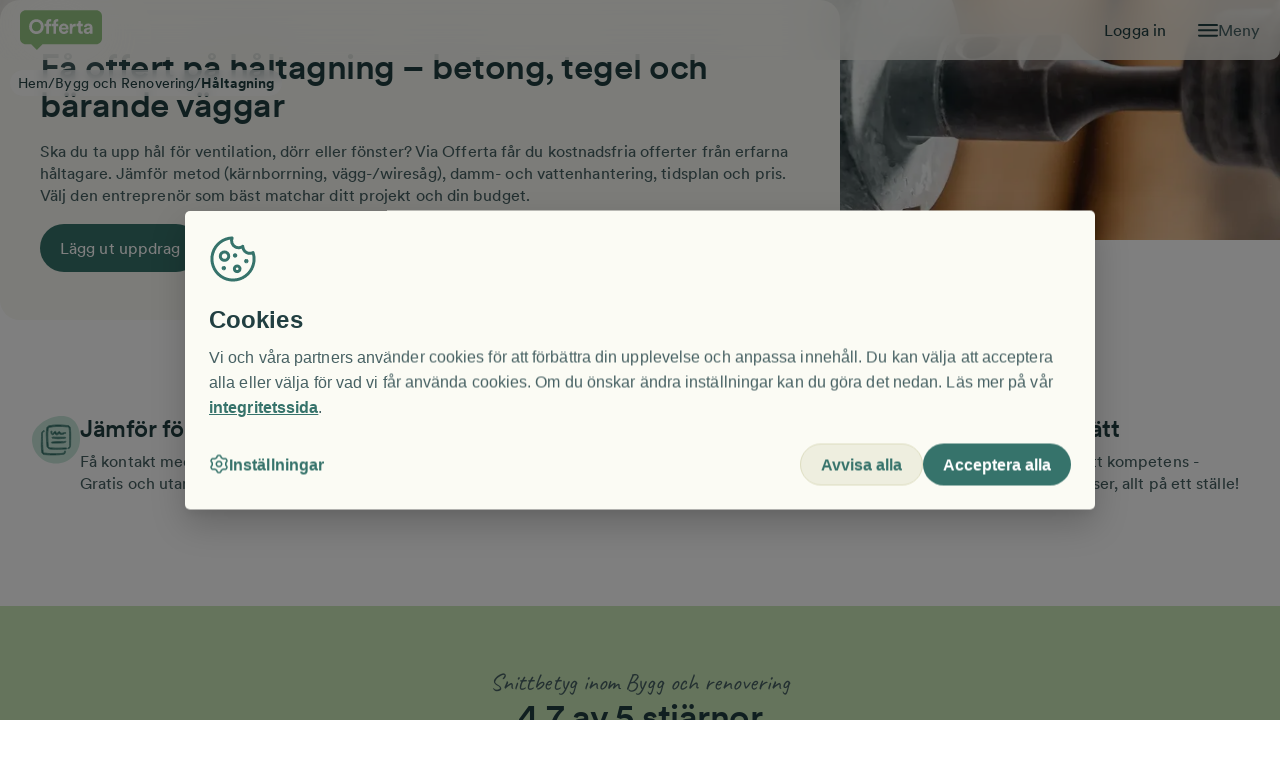

--- FILE ---
content_type: text/html; charset=utf-8
request_url: https://offerta.se/bygg-och-renovering/haltagning?city=vasteras
body_size: 712428
content:
<!DOCTYPE html><html lang="sv"><head><meta charSet="utf-8"/><meta name="viewport" content="width=device-width, initial-scale=1"/><link rel="stylesheet" href="/_next/static/css/2c37197844e11925.css" data-precedence="next"/><link rel="stylesheet" href="/_next/static/css/8dcfb534f9e734ec.css" data-precedence="next"/><link rel="stylesheet" href="/_next/static/css/51a4d772810250e9.css" data-precedence="next"/><link rel="stylesheet" href="/_next/static/css/360ad0a40d6187cb.css" data-precedence="next"/><link rel="stylesheet" href="/_next/static/css/d3eed9b15b9d8435.css" data-precedence="next"/><link rel="stylesheet" href="/_next/static/css/21ac0c2759ade6fc.css" data-precedence="next"/><link rel="stylesheet" href="/_next/static/css/a1bd5ca3be5f12d3.css" data-precedence="next"/><link rel="preload" as="script" fetchPriority="low" href="/_next/static/chunks/webpack-540ac7e7917c08b5.js"/><script src="/_next/static/chunks/4bd1b696-976d33bb6624d0ce.js" async=""></script><script src="/_next/static/chunks/4515-5838b616b07d602b.js" async=""></script><script src="/_next/static/chunks/main-app-361f8f50cd3f1a29.js" async=""></script><script src="/_next/static/chunks/1581-ddaa121d8225e420.js" async=""></script><script src="/_next/static/chunks/4274-443661fabd4c734a.js" async=""></script><script src="/_next/static/chunks/278-56c99d5fa14972b3.js" async=""></script><script src="/_next/static/chunks/4185-5f0a1fb372e9d081.js" async=""></script><script src="/_next/static/chunks/app/global-error-8855364f37ddaefe.js" async=""></script><script src="/_next/static/chunks/app/%5Bhost%5D/%5Bversion%5D/%5Bvariant%5D/layout-f50308964b9ac9d2.js" async=""></script><script src="/_next/static/chunks/app/%5Bhost%5D/%5Bversion%5D/%5Bvariant%5D/error-799eb57cc6c41481.js" async=""></script><script src="/_next/static/chunks/app/%5Bhost%5D/%5Bversion%5D/%5Bvariant%5D/%40footer/default-5055a3e089d9156c.js" async=""></script><script src="/_next/static/chunks/1131-1dd9d165bab3ac36.js" async=""></script><script src="/_next/static/chunks/app/%5Bhost%5D/%5Bversion%5D/%5Bvariant%5D/%40menu/default-7de208df74fd8b21.js" async=""></script><script src="/_next/static/chunks/app/%5Bhost%5D/%5Bversion%5D/%5Bvariant%5D/%5B...slug%5D/page-a5d265ec8f70bb70.js" async=""></script><link rel="manifest" href="/favicon/site.webmanifest" crossorigin="use-credentials"/><meta name="google-site-verification" content="t_AFl-tUffh1gAn8i8Nv0h5tmZlj0GrBTI8APPkVdLU"/><meta name="theme-color" content="#8BCB75"/><meta name="sentry-trace" content="48a7472860cd9a6aa1e2c913feb9347f-346f660ae71ef944-0"/><meta name="baggage" content="sentry-environment=prod,sentry-release=2026.01.15-main.141628,sentry-public_key=15a07a7811e89042a0190796c76526ca,sentry-trace_id=48a7472860cd9a6aa1e2c913feb9347f,sentry-sampled=false"/><script src="/_next/static/chunks/polyfills-42372ed130431b0a.js" noModule=""></script></head><body><!--$--><!--$--><div><div><nav class="GlobalHamburgerMenu_hamburgerMenu__J0zmk GlobalHamburgerMenu_hidden__gJfAP" lang="sv" tabindex="-1"><div class="GlobalHamburgerMenu_top__eAcEB"><div class="GlobalHamburgerMenu_topContainer___pqVj"><span class="LinkAnchor_wrapper__2uj1V"><a lang="sv" tabindex="-1" href="https://auth.offerta.se/account"><span tabindex="0" class="StyledButton_btn__gESUJ StyledButton_theme--petrol__5Dtsr StyledButton_variant--hero-secondary__tbSFp StyledButton_text__VblYE GlobalHamburgerMenu_loginBtn__wbRTw"><span class="StyledButton_inner__j4fz2">Logga in</span></span></a></span><button type="button" class="IconButton_button__mCPjU" aria-label="Stäng"><span class="IconButton_icon__GuO2M Icon_span__4YtJ6 Icon_icon__qNAb6" style="--icon-color:#f9f9f3;mask-image:url(/_next/static/media/x-button.a08d8d24.svg);-webkit-mask-image:url(/_next/static/media/x-button.a08d8d24.svg);width:20px;height:20px"></span></button></div><div class="GlobalHamburgerMenu_menuTabs__ZGsMj"><div class="GlobalHamburgerMenu_menuTab__ff9Z1 GlobalHamburgerMenu_active__rd7kC"><button tabindex="-1" type="button" class="Button_btn__Xvq6a"><span tabindex="0" class="StyledButton_btn__gESUJ StyledButton_theme--petrol__5Dtsr StyledButton_variant--link__YRn8b"><span class="StyledButton_inner__j4fz2">Få offerter</span></span></button><div class="GlobalHamburgerMenu_active__rd7kC GlobalHamburgerMenu_bar__xJlDJ"></div></div><div class="GlobalHamburgerMenu_menuTab__ff9Z1"><button tabindex="-1" type="button" class="Button_btn__Xvq6a"><span tabindex="0" class="StyledButton_btn__gESUJ StyledButton_theme--petrol__5Dtsr StyledButton_variant--link__YRn8b"><span class="StyledButton_inner__j4fz2">Anslut företag</span></span></button><div class="GlobalHamburgerMenu_bar__xJlDJ"></div></div></div></div><div style="--divider-height:1px" class="Divider_divider__ImWPv Divider_lightness--dark__qTH03 Divider_margin--none__UDh4f GlobalHamburgerMenu_tabLine__aE9iR"></div><!--$!--><template data-dgst="BAILOUT_TO_CLIENT_SIDE_RENDERING"></template><!--/$--></nav></div></div><div class="GlobalHamburgerMenu_backdrop__7EXOe GlobalHamburgerMenu_hidden__gJfAP"></div><header class="GlobalMenuContent_menu__11Bcz"><nav class="GlobalMenuContent_nav__76_tP"><span class="LinkAnchor_wrapper__2uj1V"><a lang="sv" aria-label="Till startsidan" href="/"><img alt="Offerta logotyp. Vit på grön bakgrund." loading="eager" width="337" height="163" decoding="async" data-nimg="1" class="Logo_logo__jMhQU Logo_dropshadow__FNHcm GlobalMenuContent_mainLogo__tD9Zr" style="color:transparent;--logo-width-desktop:82px;--logo-width-mobile:78px;--logo-height-desktop:44px;--logo-height-mobile:38px" src="/_next/static/media/logo.00931114.svg"/><img alt="Offerta logotyp. Vit på grön bakgrund." loading="eager" width="155" height="163" decoding="async" data-nimg="1" class="Logo_logo__jMhQU Logo_dropshadow__FNHcm GlobalMenuContent_smallLogo__rVvkR" style="color:transparent;--logo-width-desktop:40px;--logo-width-mobile:40px;--logo-height-desktop:40px;--logo-height-mobile:40px" src="/_next/static/media/logo-small.35a0f837.svg"/></a></span><div role="list" class="GlobalMenuContent_mainLinkList__EByCq"><div role="listitem" class="GlobalMenuContent_mainLinkListItem__TMJ5Y GlobalMenuContent_hidden___7_xp"><span class="LinkAnchor_wrapper__2uj1V"><a lang="sv" href="/anslut-ditt-foretag">Anslut företag</a></span></div><div role="listitem" class="GlobalMenuContent_mainLinkListItem__TMJ5Y"><span class="LinkAnchor_wrapper__2uj1V"><a lang="sv" href="https://auth.offerta.se/account">Logga in</a></span></div></div><div class="GlobalMenuContent_hamMenuContainer__6NOPf"><span class="Icon_span__4YtJ6 Icon_icon__qNAb6" style="--icon-color:#213f41;mask-image:url(/_next/static/media/hamburger.353e1b46.svg);-webkit-mask-image:url(/_next/static/media/hamburger.353e1b46.svg);width:20px;height:20px"></span><button tabindex="-1" type="button" class="Button_btn__Xvq6a" aria-label="Öppna menyn"><span tabindex="0" class="StyledButton_btn__gESUJ StyledButton_variant--link__YRn8b GlobalMenuContent_hamMenuButton__YPi4l"><span class="StyledButton_inner__j4fz2">Meny</span></span></button></div></nav></header><!--/$--><!--/$--><!--$--><!--$?--><template id="B:0"></template><div class="LayoutSkeleton_skeletonWrapper__JhPRV"><div class="LayoutSkeleton_skeleton__DcHHH LayoutSkeleton_header__GmQg7"></div><div class="LayoutSkeleton_skeleton__DcHHH"></div><div class="LayoutSkeleton_skeleton__DcHHH"></div><div class="LayoutSkeleton_skeleton__DcHHH"></div></div><!--/$--><!--/$--><!--$--><!--$--><div class="Container_container__KoPXS GlobalFooterContent_footerContainer__imzFs Container_paddingY__zIB44 Container_customPaddingX__3jKDZ Container_firstSectionPadding__5UXN1" style="--padding-mobile:var(--spacing-16);--paddingX-mobile:var(--spacing-4);--padding-desktop:var(--spacing-24);--paddingX-desktop:var(--spacing-8);margin:unset"><footer class="Section_section___YXr5"><div class="GlobalFooterContent_itemsGrid__fb52q Grid_container__Tyis4 Grid_container__rowGap-8__DxwNl" style="--grid-cols-desktopSmall:repeat(4, 1fr);--grid-cols-tablet:repeat(2, 1fr);--grid-cols-base:repeat(1, 1fr)"><div class="Grid_item__evXJs"><div><div class="Heading_common__xHXV8 Heading_size--h4__W0TLw Heading_margin-bottom--3__W_3Zr teal700_headingColor__Ein5A" style="max-width:var(--undefined)" id="fa-offerter">Få offerter</div><div class="FooterLinkButtonGroup_linkButtonContainer__8t36x"><span class="LinkAnchor_wrapper__2uj1V"><a lang="sv" tabindex="-1" href="/guider"><span tabindex="0" class="StyledButton_btn__gESUJ StyledButton_theme--teal700__zqGKQ StyledButton_variant--link-underline__7__kg StyledButton_isInFooter__kugIl FooterLinkButtonGroup_footerlink__2Wqa_"><span class="StyledButton_inner__j4fz2">Guider &amp; tips</span></span></a></span><span class="LinkAnchor_wrapper__2uj1V"><a lang="sv" tabindex="-1" href="/om-offerta/sa-fungerar-offerta-fa-offerter"><span tabindex="0" class="StyledButton_btn__gESUJ StyledButton_theme--teal700__zqGKQ StyledButton_variant--link-underline__7__kg StyledButton_isInFooter__kugIl FooterLinkButtonGroup_footerlink__2Wqa_"><span class="StyledButton_inner__j4fz2">Så funkar Offerta - få offerter</span></span></a></span><span class="LinkAnchor_wrapper__2uj1V"><a lang="sv" tabindex="-1" href="/bygg-och-renovering"><span tabindex="0" class="StyledButton_btn__gESUJ StyledButton_theme--teal700__zqGKQ StyledButton_variant--link-underline__7__kg StyledButton_isInFooter__kugIl FooterLinkButtonGroup_footerlink__2Wqa_"><span class="StyledButton_inner__j4fz2">Få offerter på bygg &amp; renovering</span></span></a></span><span class="LinkAnchor_wrapper__2uj1V"><a lang="sv" tabindex="-1" href="/stadning"><span tabindex="0" class="StyledButton_btn__gESUJ StyledButton_theme--teal700__zqGKQ StyledButton_variant--link-underline__7__kg StyledButton_isInFooter__kugIl FooterLinkButtonGroup_footerlink__2Wqa_"><span class="StyledButton_inner__j4fz2">Få offerter på städning</span></span></a></span><span class="LinkAnchor_wrapper__2uj1V"><a lang="sv" tabindex="-1" href="/flytt"><span tabindex="0" class="StyledButton_btn__gESUJ StyledButton_theme--teal700__zqGKQ StyledButton_variant--link-underline__7__kg StyledButton_isInFooter__kugIl FooterLinkButtonGroup_footerlink__2Wqa_"><span class="StyledButton_inner__j4fz2">Få offerter på flytthjälp</span></span></a></span></div></div></div><div class="Grid_item__evXJs"><div><div class="Heading_common__xHXV8 Heading_size--h4__W0TLw Heading_margin-bottom--3__W_3Zr teal700_headingColor__Ein5A" style="max-width:var(--undefined)" id="foretag">Företag</div><div class="FooterLinkButtonGroup_linkButtonContainer__8t36x"><span class="LinkAnchor_wrapper__2uj1V"><a lang="sv" tabindex="-1" href="/anslut-ditt-foretag"><span tabindex="0" class="StyledButton_btn__gESUJ StyledButton_theme--teal700__zqGKQ StyledButton_variant--link-underline__7__kg StyledButton_isInFooter__kugIl FooterLinkButtonGroup_footerlink__2Wqa_"><span class="StyledButton_inner__j4fz2">Anslut företag</span></span></a></span><span class="LinkAnchor_wrapper__2uj1V"><a lang="sv" tabindex="-1" href="/om-offerta/sa-fungerar-offerta-anslut-foretag"><span tabindex="0" class="StyledButton_btn__gESUJ StyledButton_theme--teal700__zqGKQ StyledButton_variant--link-underline__7__kg StyledButton_isInFooter__kugIl FooterLinkButtonGroup_footerlink__2Wqa_"><span class="StyledButton_inner__j4fz2">Så funkar Offerta - anslut företag</span></span></a></span><span class="LinkAnchor_wrapper__2uj1V"><a lang="sv" tabindex="-1" href="/foretagsartiklar"><span tabindex="0" class="StyledButton_btn__gESUJ StyledButton_theme--teal700__zqGKQ StyledButton_variant--link-underline__7__kg StyledButton_isInFooter__kugIl FooterLinkButtonGroup_footerlink__2Wqa_"><span class="StyledButton_inner__j4fz2">Företagsartiklar</span></span></a></span></div></div></div><div class="Grid_item__evXJs"><div><div class="Heading_common__xHXV8 Heading_size--h4__W0TLw Heading_margin-bottom--3__W_3Zr teal700_headingColor__Ein5A" style="max-width:var(--undefined)" id="om-offerta">Om Offerta</div><div class="FooterLinkButtonGroup_linkButtonContainer__8t36x"><span class="LinkAnchor_wrapper__2uj1V"><a lang="sv" tabindex="-1" href="/om-offerta/kontakta-oss"><span tabindex="0" class="StyledButton_btn__gESUJ StyledButton_theme--teal700__zqGKQ StyledButton_variant--link-underline__7__kg StyledButton_isInFooter__kugIl FooterLinkButtonGroup_footerlink__2Wqa_"><span class="StyledButton_inner__j4fz2">Kontakta oss</span></span></a></span><span class="LinkAnchor_wrapper__2uj1V"><a lang="sv" tabindex="-1" href="/om-offerta/faq"><span tabindex="0" class="StyledButton_btn__gESUJ StyledButton_theme--teal700__zqGKQ StyledButton_variant--link-underline__7__kg StyledButton_isInFooter__kugIl FooterLinkButtonGroup_footerlink__2Wqa_"><span class="StyledButton_inner__j4fz2">Vanliga frågor och svar</span></span></a></span><span class="LinkAnchor_wrapper__2uj1V"><a lang="sv" tabindex="-1" href="/om-offerta/press"><span tabindex="0" class="StyledButton_btn__gESUJ StyledButton_theme--teal700__zqGKQ StyledButton_variant--link-underline__7__kg StyledButton_isInFooter__kugIl FooterLinkButtonGroup_footerlink__2Wqa_"><span class="StyledButton_inner__j4fz2">Press</span></span></a></span><span class="LinkAnchor_wrapper__2uj1V"><a lang="sv" tabindex="-1" target="_blank" rel="noopener noreferrer" href="https://careers.tom.se/"><span tabindex="0" class="StyledButton_btn__gESUJ StyledButton_theme--teal700__zqGKQ StyledButton_variant--link-underline__7__kg StyledButton_isInFooter__kugIl FooterLinkButtonGroup_footerlink__2Wqa_"><span class="StyledButton_inner__j4fz2">Jobba hos oss</span></span></a></span><span class="LinkAnchor_wrapper__2uj1V"><a lang="sv" tabindex="-1" target="_blank" rel="noopener noreferrer" href="https://mailchi.mp/offerta.se/nyhetsbrev"><span tabindex="0" class="StyledButton_btn__gESUJ StyledButton_theme--teal700__zqGKQ StyledButton_variant--link-underline__7__kg StyledButton_isInFooter__kugIl FooterLinkButtonGroup_footerlink__2Wqa_"><span class="StyledButton_inner__j4fz2">Skriv upp dig på vårt nyhetsbrev</span></span></a></span></div></div></div><div class="Grid_item__evXJs"><div><div class="Heading_common__xHXV8 Heading_size--h4__W0TLw Heading_margin-bottom--3__W_3Zr teal700_headingColor__Ein5A" style="max-width:var(--undefined)" id="adress">Adress</div><p class="Text_common__vSjyR teal700_textColor__3pFFZ">Offerta Group AB</p><p class="Text_common__vSjyR teal700_textColor__3pFFZ">Kungsbron 1</p><p class="Text_common__vSjyR teal700_textColor__3pFFZ"><span class="LinkAnchor_wrapper__2uj1V"><a lang="sv" tabindex="-1" href="mailto:info@offerta.se"><span tabindex="0" class="StyledButton_btn__gESUJ StyledButton_theme--teal700__zqGKQ StyledButton_variant--link-underline__7__kg StyledButton_isInFooter__kugIl"><span class="StyledButton_inner__j4fz2">info@offerta.se</span></span></a></span></p><p class="Text_common__vSjyR teal700_textColor__3pFFZ"><a href="tel:+460103302011" tabindex="-1"><span tabindex="0" class="StyledButton_btn__gESUJ StyledButton_theme--teal700__zqGKQ StyledButton_variant--link-underline__7__kg StyledButton_isInFooter__kugIl"><span class="StyledButton_inner__j4fz2">010 - 33 020 11</span></span></a></p></div></div></div><div style="--divider-height:1px" class="Divider_divider__ImWPv Divider_lightness--dark__qTH03 Divider_margin--4__rnQrJ"></div><div class="GlobalFooterContent_bottomLinksContainer__phAg2"><div class="GlobalFooterContent_bottomLinks__VGDhf"><button tabindex="-1" type="button" class="Button_btn__Xvq6a"><span tabindex="0" class="StyledButton_btn__gESUJ StyledButton_theme--teal700__zqGKQ StyledButton_variant--link-underline__7__kg StyledButton_isInFooter__kugIl"><span class="StyledButton_inner__j4fz2">Cookie-inställningar</span></span></button><span class="LinkAnchor_wrapper__2uj1V"><a lang="sv" tabindex="-1" href="/om-offerta/integritetspolicy"><span tabindex="0" class="StyledButton_btn__gESUJ StyledButton_theme--teal700__zqGKQ StyledButton_variant--link-underline__7__kg StyledButton_isInFooter__kugIl"><span class="StyledButton_inner__j4fz2">Integritetspolicy </span></span></a></span></div><div class="GlobalFooterContent_copyrightText__IMmjq"><p class="Text_common__vSjyR Text_margin-bottom--none__1gPNi teal700_textColor__3pFFZ">2025 Offerta AB. Alla rättigheter är förbehållna Offerta AB.</p><img alt="Offerta logotyp. Vit på grön bakgrund." loading="eager" width="155" height="163" decoding="async" data-nimg="1" class="Logo_logo__jMhQU" style="color:transparent;--logo-width-desktop:50px;--logo-width-mobile:50px;--logo-height-desktop:50px;--logo-height-mobile:50px" src="/_next/static/media/logo-small.35a0f837.svg"/></div></div></footer><div class="Container_filler__DgE9x"></div></div><!--/$--><!--/$--><script src="/_next/static/chunks/webpack-540ac7e7917c08b5.js" async=""></script><div hidden id="S:0"><template id="P:1"></template><!--$?--><template id="B:2"></template><!--/$--><!--$?--><template id="B:3"></template><!--/$--></div><script>(self.__next_f=self.__next_f||[]).push([0])</script><script>self.__next_f.push([1,"1:\"$Sreact.fragment\"\n2:I[87555,[],\"\"]\n3:I[31295,[],\"\"]\n4:I[46975,[],\"HTTPAccessFallbackBoundary\"]\n9:I[59665,[],\"MetadataBoundary\"]\nb:I[59665,[],\"OutletBoundary\"]\ne:I[74911,[],\"AsyncMetadataOutlet\"]\n17:I[59665,[],\"ViewportBoundary\"]\n19:I[72193,[\"1581\",\"static/chunks/1581-ddaa121d8225e420.js\",\"4274\",\"static/chunks/4274-443661fabd4c734a.js\",\"278\",\"static/chunks/278-56c99d5fa14972b3.js\",\"4185\",\"static/chunks/4185-5f0a1fb372e9d081.js\",\"4219\",\"static/chunks/app/global-error-8855364f37ddaefe.js\"],\"default\"]\n1a:\"$Sreact.suspense\"\n1b:I[74911,[],\"AsyncMetadata\"]\n1d:I[58620,[\"1581\",\"static/chunks/1581-ddaa121d8225e420.js\",\"7941\",\"static/chunks/app/%5Bhost%5D/%5Bversion%5D/%5Bvariant%5D/layout-f50308964b9ac9d2.js\"],\"ConfigProvider\"]\n1e:I[65485,[\"1581\",\"static/chunks/1581-ddaa121d8225e420.js\",\"7941\",\"static/chunks/app/%5Bhost%5D/%5Bversion%5D/%5Bvariant%5D/layout-f50308964b9ac9d2.js\"],\"AuthUserProvider\"]\n1f:I[88240,[\"1581\",\"static/chunks/1581-ddaa121d8225e420.js\",\"7941\",\"static/chunks/app/%5Bhost%5D/%5Bversion%5D/%5Bvariant%5D/layout-f50308964b9ac9d2.js\"],\"ABTestProvider\"]\n20:I[12735,[\"1581\",\"static/chunks/1581-ddaa121d8225e420.js\",\"7941\",\"static/chunks/app/%5Bhost%5D/%5Bversion%5D/%5Bvariant%5D/layout-f50308964b9ac9d2.js\"],\"ChaosMonkeyTestingProvider\"]\n23:I[20406,[\"1581\",\"static/chunks/1581-ddaa121d8225e420.js\",\"4274\",\"static/chunks/4274-443661fabd4c734a.js\",\"278\",\"static/chunks/278-56c99d5fa14972b3.js\",\"4185\",\"static/chunks/4185-5f0a1fb372e9d081.js\",\"8987\",\"static/chunks/app/%5Bhost%5D/%5Bversion%5D/%5Bvariant%5D/error-799eb57cc6c41481.js\"],\"default\"]\n26:I[224,[\"1581\",\"static/chunks/1581-ddaa121d8225e420.js\",\"4274\",\"static/chunks/4274-443661fabd4c734a.js\",\"278\",\"static/chunks/278-56c99d5fa14972b3.js\",\"3910\",\"static/chunks/app/%5Bhost%5D/%5Bversion%5D/%5Bvariant%5D/%40footer/default-5055a3e089d9156c.js\"],\"GlobalFooterContent\"]\n28:I[86553,[\"1581\",\"static/chunks/1581-ddaa121d8225e420.js\",\"4274\",\"static/chunks/4274-443661fabd4c734a.js\",\"278\",\"static/chunks/278-56c99d5fa14972b3.js\",\"1131\",\"static/chunks/1131-1dd9d165bab3ac36.js\""])</script><script>self.__next_f.push([1,",\"1050\",\"static/chunks/app/%5Bhost%5D/%5Bversion%5D/%5Bvariant%5D/%40menu/default-7de208df74fd8b21.js\"],\"GlobalMenuContent\"]\n2a:I[27484,[\"1581\",\"static/chunks/1581-ddaa121d8225e420.js\",\"4274\",\"static/chunks/4274-443661fabd4c734a.js\",\"278\",\"static/chunks/278-56c99d5fa14972b3.js\",\"1131\",\"static/chunks/1131-1dd9d165bab3ac36.js\",\"1050\",\"static/chunks/app/%5Bhost%5D/%5Bversion%5D/%5Bvariant%5D/%40menu/default-7de208df74fd8b21.js\"],\"GlobalHamburgerMenuProvider\"]\n2b:I[3468,[\"1581\",\"static/chunks/1581-ddaa121d8225e420.js\",\"4274\",\"static/chunks/4274-443661fabd4c734a.js\",\"278\",\"static/chunks/278-56c99d5fa14972b3.js\",\"1131\",\"static/chunks/1131-1dd9d165bab3ac36.js\",\"1050\",\"static/chunks/app/%5Bhost%5D/%5Bversion%5D/%5Bvariant%5D/%40menu/default-7de208df74fd8b21.js\"],\"GlobalHamburgerMenu\"]\n2c:I[93557,[\"1581\",\"static/chunks/1581-ddaa121d8225e420.js\",\"4274\",\"static/chunks/4274-443661fabd4c734a.js\",\"278\",\"static/chunks/278-56c99d5fa14972b3.js\",\"4185\",\"static/chunks/4185-5f0a1fb372e9d081.js\",\"996\",\"static/chunks/app/%5Bhost%5D/%5Bversion%5D/%5Bvariant%5D/%5B...slug%5D/page-a5d265ec8f70bb70.js\"],\"ClientProviders\"]\n2d:I[24185,[\"1581\",\"static/chunks/1581-ddaa121d8225e420.js\",\"4274\",\"static/chunks/4274-443661fabd4c734a.js\",\"278\",\"static/chunks/278-56c99d5fa14972b3.js\",\"4185\",\"static/chunks/4185-5f0a1fb372e9d081.js\",\"996\",\"static/chunks/app/%5Bhost%5D/%5Bversion%5D/%5Bvariant%5D/%5B...slug%5D/page-a5d265ec8f70bb70.js\"],\"DynamicPage\"]\n:HL[\"/_next/static/css/2c37197844e11925.css\",\"style\"]\n:HL[\"/_next/static/css/8dcfb534f9e734ec.css\",\"style\"]\n:HL[\"/_next/static/css/51a4d772810250e9.css\",\"style\"]\n:HL[\"/_next/static/css/360ad0a40d6187cb.css\",\"style\"]\n:HL[\"/_next/static/css/d3eed9b15b9d8435.css\",\"style\"]\n:HL[\"/_next/static/css/21ac0c2759ade6fc.css\",\"style\"]\n:HL[\"/_next/static/css/a1bd5ca3be5f12d3.css\",\"style\"]\n"])</script><script>self.__next_f.push([1,"0:{\"P\":null,\"b\":\"ZS8j0-zT6P7gX2E8-VRlQ\",\"p\":\"\",\"c\":[\"\",\"bygg-och-renovering\",\"haltagning?city=vasteras\"],\"i\":false,\"f\":[[[\"\",{\"children\":[[\"host\",\"offerta.se\",\"d\"],{\"children\":[[\"version\",\"published\",\"d\"],{\"children\":[[\"variant\",\"default\",\"d\"],{\"children\":[[\"slug\",\"bygg-och-renovering/haltagning\",\"c\"],{\"children\":[\"__PAGE__?{\\\"city\\\":\\\"vasteras\\\"}\",{}]}],\"footer\":[\"__DEFAULT__\",{}],\"menu\":[\"__DEFAULT__\",{}]},\"$undefined\",\"$undefined\",true]}]}]}],[\"\",[\"$\",\"$1\",\"c\",{\"children\":[null,[\"$\",\"$L2\",null,{\"parallelRouterKey\":\"children\",\"error\":\"$undefined\",\"errorStyles\":\"$undefined\",\"errorScripts\":\"$undefined\",\"template\":[\"$\",\"$L3\",null,{}],\"templateStyles\":\"$undefined\",\"templateScripts\":\"$undefined\",\"notFound\":[[[\"$\",\"title\",null,{\"children\":\"404: This page could not be found.\"}],[\"$\",\"div\",null,{\"style\":{\"fontFamily\":\"system-ui,\\\"Segoe UI\\\",Roboto,Helvetica,Arial,sans-serif,\\\"Apple Color Emoji\\\",\\\"Segoe UI Emoji\\\"\",\"height\":\"100vh\",\"textAlign\":\"center\",\"display\":\"flex\",\"flexDirection\":\"column\",\"alignItems\":\"center\",\"justifyContent\":\"center\"},\"children\":[\"$\",\"div\",null,{\"children\":[[\"$\",\"style\",null,{\"dangerouslySetInnerHTML\":{\"__html\":\"body{color:#000;background:#fff;margin:0}.next-error-h1{border-right:1px solid rgba(0,0,0,.3)}@media (prefers-color-scheme:dark){body{color:#fff;background:#000}.next-error-h1{border-right:1px solid rgba(255,255,255,.3)}}\"}}],[\"$\",\"h1\",null,{\"className\":\"next-error-h1\",\"style\":{\"display\":\"inline-block\",\"margin\":\"0 20px 0 0\",\"padding\":\"0 23px 0 0\",\"fontSize\":24,\"fontWeight\":500,\"verticalAlign\":\"top\",\"lineHeight\":\"49px\"},\"children\":404}],[\"$\",\"div\",null,{\"style\":{\"display\":\"inline-block\"},\"children\":[\"$\",\"h2\",null,{\"style\":{\"fontSize\":14,\"fontWeight\":400,\"lineHeight\":\"49px\",\"margin\":0},\"children\":\"This page could not be found.\"}]}]]}]}]],[]],\"forbidden\":\"$undefined\",\"unauthorized\":\"$undefined\"}]]}],{\"children\":[[\"host\",\"offerta.se\",\"d\"],[\"$\",\"$1\",\"c\",{\"children\":[null,[\"$\",\"$L2\",null,{\"parallelRouterKey\":\"children\",\"error\":\"$undefined\",\"errorStyles\":\"$undefined\",\"errorScripts\":\"$undefined\",\"template\":[\"$\",\"$L3\",null,{}],\"templateStyles\":\"$undefined\",\"templateScripts\":\"$undefined\",\"notFound\":\"$undefined\",\"forbidden\":\"$undefined\",\"unauthorized\":\"$undefined\"}]]}],{\"children\":[[\"version\",\"published\",\"d\"],[\"$\",\"$1\",\"c\",{\"children\":[null,[\"$\",\"$L2\",null,{\"parallelRouterKey\":\"children\",\"error\":\"$undefined\",\"errorStyles\":\"$undefined\",\"errorScripts\":\"$undefined\",\"template\":[\"$\",\"$L3\",null,{}],\"templateStyles\":\"$undefined\",\"templateScripts\":\"$undefined\",\"notFound\":\"$undefined\",\"forbidden\":\"$undefined\",\"unauthorized\":\"$undefined\"}]]}],{\"children\":[[\"variant\",\"default\",\"d\"],[\"$\",\"$L4\",\"c\",{\"notFound\":[[[\"$\",\"link\",\"0\",{\"rel\":\"stylesheet\",\"href\":\"/_next/static/css/2c37197844e11925.css\",\"precedence\":\"next\",\"crossOrigin\":\"$undefined\",\"nonce\":\"$undefined\"}]],\"$L5\"],\"children\":[\"$0:f:0:1:2:children:2:children:2:children:1:props:notFound:0\",\"$L6\"]}],{\"children\":[[\"slug\",\"bygg-och-renovering/haltagning\",\"c\"],[\"$\",\"$1\",\"c\",{\"children\":[null,[\"$\",\"$L2\",null,{\"parallelRouterKey\":\"children\",\"error\":\"$undefined\",\"errorStyles\":\"$undefined\",\"errorScripts\":\"$undefined\",\"template\":[\"$\",\"$L3\",null,{}],\"templateStyles\":\"$undefined\",\"templateScripts\":\"$undefined\",\"notFound\":[\"$L7\",[[\"$\",\"link\",\"0\",{\"rel\":\"stylesheet\",\"href\":\"/_next/static/css/d3eed9b15b9d8435.css\",\"precedence\":\"next\",\"crossOrigin\":\"$undefined\",\"nonce\":\"$undefined\"}],[\"$\",\"link\",\"1\",{\"rel\":\"stylesheet\",\"href\":\"/_next/static/css/51a4d772810250e9.css\",\"precedence\":\"next\",\"crossOrigin\":\"$undefined\",\"nonce\":\"$undefined\"}],[\"$\",\"link\",\"2\",{\"rel\":\"stylesheet\",\"href\":\"/_next/static/css/21ac0c2759ade6fc.css\",\"precedence\":\"next\",\"crossOrigin\":\"$undefined\",\"nonce\":\"$undefined\"}],[\"$\",\"link\",\"3\",{\"rel\":\"stylesheet\",\"href\":\"/_next/static/css/8dcfb534f9e734ec.css\",\"precedence\":\"next\",\"crossOrigin\":\"$undefined\",\"nonce\":\"$undefined\"}],[\"$\",\"link\",\"4\",{\"rel\":\"stylesheet\",\"href\":\"/_next/static/css/360ad0a40d6187cb.css\",\"precedence\":\"next\",\"crossOrigin\":\"$undefined\",\"nonce\":\"$undefined\"}],[\"$\",\"link\",\"5\",{\"rel\":\"stylesheet\",\"href\":\"/_next/static/css/a1bd5ca3be5f12d3.css\",\"precedence\":\"next\",\"crossOrigin\":\"$undefined\",\"nonce\":\"$undefined\"}]]],\"forbidden\":\"$undefined\",\"unauthorized\":\"$undefined\"}]]}],{\"children\":[\"__PAGE__\",[\"$\",\"$1\",\"c\",{\"children\":[\"$L8\",[\"$\",\"$L9\",null,{\"children\":\"$La\"}],[[\"$\",\"link\",\"0\",{\"rel\":\"stylesheet\",\"href\":\"/_next/static/css/d3eed9b15b9d8435.css\",\"precedence\":\"next\",\"crossOrigin\":\"$undefined\",\"nonce\":\"$undefined\"}],[\"$\",\"link\",\"1\",{\"rel\":\"stylesheet\",\"href\":\"/_next/static/css/51a4d772810250e9.css\",\"precedence\":\"next\",\"crossOrigin\":\"$undefined\",\"nonce\":\"$undefined\"}],[\"$\",\"link\",\"2\",{\"rel\":\"stylesheet\",\"href\":\"/_next/static/css/21ac0c2759ade6fc.css\",\"precedence\":\"next\",\"crossOrigin\":\"$undefined\",\"nonce\":\"$undefined\"}],[\"$\",\"link\",\"3\",{\"rel\":\"stylesheet\",\"href\":\"/_next/static/css/8dcfb534f9e734ec.css\",\"precedence\":\"next\",\"crossOrigin\":\"$undefined\",\"nonce\":\"$undefined\"}],[\"$\",\"link\",\"4\",{\"rel\":\"stylesheet\",\"href\":\"/_next/static/css/360ad0a40d6187cb.css\",\"precedence\":\"next\",\"crossOrigin\":\"$undefined\",\"nonce\":\"$undefined\"}],[\"$\",\"link\",\"5\",{\"rel\":\"stylesheet\",\"href\":\"/_next/static/css/a1bd5ca3be5f12d3.css\",\"precedence\":\"next\",\"crossOrigin\":\"$undefined\",\"nonce\":\"$undefined\"}]],[\"$\",\"$Lb\",null,{\"children\":[\"$Lc\",\"$Ld\",[\"$\",\"$Le\",null,{\"promise\":\"$@f\"}]]}]]}],{},null,false]},null,false],\"footer\":[\"__DEFAULT__\",[\"$\",\"$1\",\"c\",{\"children\":[\"$L10\",\"$undefined\",[[\"$\",\"link\",\"0\",{\"rel\":\"stylesheet\",\"href\":\"/_next/static/css/8dcfb534f9e734ec.css\",\"precedence\":\"next\",\"crossOrigin\":\"$undefined\",\"nonce\":\"$undefined\"}],[\"$\",\"link\",\"1\",{\"rel\":\"stylesheet\",\"href\":\"/_next/static/css/51a4d772810250e9.css\",\"precedence\":\"next\",\"crossOrigin\":\"$undefined\",\"nonce\":\"$undefined\"}],[\"$\",\"link\",\"2\",{\"rel\":\"stylesheet\",\"href\":\"/_next/static/css/360ad0a40d6187cb.css\",\"precedence\":\"next\",\"crossOrigin\":\"$undefined\",\"nonce\":\"$undefined\"}],[\"$\",\"link\",\"3\",{\"rel\":\"stylesheet\",\"href\":\"/_next/static/css/d3eed9b15b9d8435.css\",\"precedence\":\"next\",\"crossOrigin\":\"$undefined\",\"nonce\":\"$undefined\"}],[\"$\",\"link\",\"4\",{\"rel\":\"stylesheet\",\"href\":\"/_next/static/css/21ac0c2759ade6fc.css\",\"precedence\":\"next\",\"crossOrigin\":\"$undefined\",\"nonce\":\"$undefined\"}],[\"$\",\"link\",\"5\",{\"rel\":\"stylesheet\",\"href\":\"/_next/static/css/a1bd5ca3be5f12d3.css\",\"precedence\":\"next\",\"crossOrigin\":\"$undefined\",\"nonce\":\"$undefined\"}]],[\"$\",\"$Lb\",null,{\"children\":[\"$L11\",\"$L12\",\"$undefined\"]}]]}],{},null,false],\"menu\":[\"__DEFAULT__\",[\"$\",\"$1\",\"c\",{\"children\":[\"$L13\",\"$undefined\",[[\"$\",\"link\",\"0\",{\"rel\":\"stylesheet\",\"href\":\"/_next/static/css/8dcfb534f9e734ec.css\",\"precedence\":\"next\",\"crossOrigin\":\"$undefined\",\"nonce\":\"$undefined\"}],[\"$\",\"link\",\"1\",{\"rel\":\"stylesheet\",\"href\":\"/_next/static/css/51a4d772810250e9.css\",\"precedence\":\"next\",\"crossOrigin\":\"$undefined\",\"nonce\":\"$undefined\"}],[\"$\",\"link\",\"2\",{\"rel\":\"stylesheet\",\"href\":\"/_next/static/css/360ad0a40d6187cb.css\",\"precedence\":\"next\",\"crossOrigin\":\"$undefined\",\"nonce\":\"$undefined\"}],[\"$\",\"link\",\"3\",{\"rel\":\"stylesheet\",\"href\":\"/_next/static/css/d3eed9b15b9d8435.css\",\"precedence\":\"next\",\"crossOrigin\":\"$undefined\",\"nonce\":\"$undefined\"}],[\"$\",\"link\",\"4\",{\"rel\":\"stylesheet\",\"href\":\"/_next/static/css/21ac0c2759ade6fc.css\",\"precedence\":\"next\",\"crossOrigin\":\"$undefined\",\"nonce\":\"$undefined\"}],[\"$\",\"link\",\"5\",{\"rel\":\"stylesheet\",\"href\":\"/_next/static/css/a1bd5ca3be5f12d3.css\",\"precedence\":\"next\",\"crossOrigin\":\"$undefined\",\"nonce\":\"$undefined\"}]],[\"$\",\"$Lb\",null,{\"children\":[\"$L14\",\"$L15\",\"$undefined\"]}]]}],{},null,false]},[\"$L16\",[],[]],false]},null,false]},null,false]},null,false],[\"$\",\"$1\",\"h\",{\"children\":[null,[\"$\",\"$1\",\"ZKJE7495O24-8iRhRxClN\",{\"children\":[[\"$\",\"$L17\",null,{\"children\":\"$L18\"}],null]}],null]}],false]],\"m\":\"$undefined\",\"G\":[\"$19\",[[\"$\",\"link\",\"0\",{\"rel\":\"stylesheet\",\"href\":\"/_next/static/css/d3eed9b15b9d8435.css\",\"precedence\":\"next\",\"crossOrigin\":\"$undefined\",\"nonce\":\"$undefined\"}],[\"$\",\"link\",\"1\",{\"rel\":\"stylesheet\",\"href\":\"/_next/static/css/51a4d772810250e9.css\",\"precedence\":\"next\",\"crossOrigin\":\"$undefined\",\"nonce\":\"$undefined\"}],[\"$\",\"link\",\"2\",{\"rel\":\"stylesheet\",\"href\":\"/_next/static/css/21ac0c2759ade6fc.css\",\"precedence\":\"next\",\"crossOrigin\":\"$undefined\",\"nonce\":\"$undefined\"}],[\"$\",\"link\",\"3\",{\"rel\":\"stylesheet\",\"href\":\"/_next/static/css/8dcfb534f9e734ec.css\",\"precedence\":\"next\",\"crossOrigin\":\"$undefined\",\"nonce\":\"$undefined\"}],[\"$\",\"link\",\"4\",{\"rel\":\"stylesheet\",\"href\":\"/_next/static/css/360ad0a40d6187cb.css\",\"precedence\":\"next\",\"crossOrigin\":\"$undefined\",\"nonce\":\"$undefined\"}],[\"$\",\"link\",\"5\",{\"rel\":\"stylesheet\",\"href\":\"/_next/static/css/a1bd5ca3be5f12d3.css\",\"precedence\":\"next\",\"crossOrigin\":\"$undefined\",\"nonce\":\"$undefined\"}]]],\"s\":false,\"S\":false}\n"])</script><script>self.__next_f.push([1,"a:[\"$\",\"$1a\",null,{\"fallback\":null,\"children\":[\"$\",\"$L1b\",null,{\"promise\":\"$@1c\"}]}]\n16:[\"$\",\"div\",\"l\",{\"className\":\"LayoutSkeleton_skeletonWrapper__JhPRV\",\"children\":[[\"$\",\"div\",null,{\"className\":\"LayoutSkeleton_skeleton__DcHHH LayoutSkeleton_header__GmQg7\"}],[\"$\",\"div\",null,{\"className\":\"LayoutSkeleton_skeleton__DcHHH\"}],[\"$\",\"div\",null,{\"className\":\"LayoutSkeleton_skeleton__DcHHH\"}],[\"$\",\"div\",null,{\"className\":\"LayoutSkeleton_skeleton__DcHHH\"}]]}]\nd:null\n11:null\n12:null\n14:null\n15:null\n5:[\"$\",\"html\",null,{\"lang\":\"sv\",\"children\":[[\"$\",\"head\",null,{\"children\":[[\"$\",\"link\",null,{\"rel\":\"manifest\",\"href\":\"/favicon/site.webmanifest\",\"crossOrigin\":\"use-credentials\"}],[\"$\",\"meta\",null,{\"name\":\"google-site-verification\",\"content\":\"t_AFl-tUffh1gAn8i8Nv0h5tmZlj0GrBTI8APPkVdLU\"}]]}],[\"$\",\"body\",null,{\"children\":[\"$\",\"$L1d\",null,{\"value\":{\"version\":\"published\",\"siteBaseUrl\":\"https://offerta.se\",\"env\":\"prod\",\"englishVersion\":false,\"locale\":\"sv\",\"legacyFallbackHost\":\"https://old.offerta.se\",\"categorySearchApiEndpoint\":\"https://api.deepquote.ai/v1/predict/work-type\",\"breadcrumbOverlay\":false,\"authServerBaseUrl\":\"https://auth.offerta.se\",\"authLoginDetectionEnabled\":true,\"enquiryCreateWCScriptUrl\":\"https://cdn.offerta.se/enquiry/enquiry-create-form-latest.umd.js\"},\"children\":[\"$\",\"$L1e\",null,{\"children\":[\"$\",\"$L1f\",null,{\"children\":[\"$\",\"$L20\",null,{\"children\":[\"$undefined\",[\"$\",\"$1a\",null,{\"fallback\":\"$L21\",\"children\":[[[\"$\",\"link\",\"0\",{\"rel\":\"stylesheet\",\"href\":\"/_next/static/css/d3eed9b15b9d8435.css\",\"precedence\":\"next\",\"crossOrigin\":\"$undefined\",\"nonce\":\"$undefined\"}],[\"$\",\"link\",\"1\",{\"rel\":\"stylesheet\",\"href\":\"/_next/static/css/51a4d772810250e9.css\",\"precedence\":\"next\",\"crossOrigin\":\"$undefined\",\"nonce\":\"$undefined\"}],[\"$\",\"link\",\"2\",{\"rel\":\"stylesheet\",\"href\":\"/_next/static/css/21ac0c2759ade6fc.css\",\"precedence\":\"next\",\"crossOrigin\":\"$undefined\",\"nonce\":\"$undefined\"}],[\"$\",\"link\",\"3\",{\"rel\":\"stylesheet\",\"href\":\"/_next/static/css/8dcfb534f9e734ec.css\",\"precedence\":\"next\",\"crossOrigin\":\"$undefined\",\"nonce\":\"$undefined\"}],["])</script><script>self.__next_f.push([1,"\"$\",\"link\",\"4\",{\"rel\":\"stylesheet\",\"href\":\"/_next/static/css/360ad0a40d6187cb.css\",\"precedence\":\"next\",\"crossOrigin\":\"$undefined\",\"nonce\":\"$undefined\"}],[\"$\",\"link\",\"5\",{\"rel\":\"stylesheet\",\"href\":\"/_next/static/css/a1bd5ca3be5f12d3.css\",\"precedence\":\"next\",\"crossOrigin\":\"$undefined\",\"nonce\":\"$undefined\"}]],\"$L22\"]}],\"$undefined\"]}]}]}]}]}]]}]\n"])</script><script>self.__next_f.push([1,"6:[\"$\",\"html\",null,{\"lang\":\"sv\",\"children\":[[\"$\",\"head\",null,{\"children\":[[\"$\",\"link\",null,{\"rel\":\"manifest\",\"href\":\"/favicon/site.webmanifest\",\"crossOrigin\":\"use-credentials\"}],[\"$\",\"meta\",null,{\"name\":\"google-site-verification\",\"content\":\"t_AFl-tUffh1gAn8i8Nv0h5tmZlj0GrBTI8APPkVdLU\"}]]}],[\"$\",\"body\",null,{\"children\":[\"$\",\"$L1d\",null,{\"value\":{\"version\":\"published\",\"siteBaseUrl\":\"https://offerta.se\",\"env\":\"prod\",\"englishVersion\":false,\"locale\":\"sv\",\"legacyFallbackHost\":\"https://old.offerta.se\",\"categorySearchApiEndpoint\":\"https://api.deepquote.ai/v1/predict/work-type\",\"breadcrumbOverlay\":false,\"authServerBaseUrl\":\"https://auth.offerta.se\",\"authLoginDetectionEnabled\":true,\"enquiryCreateWCScriptUrl\":\"https://cdn.offerta.se/enquiry/enquiry-create-form-latest.umd.js\"},\"children\":[\"$\",\"$L1e\",null,{\"children\":[\"$\",\"$L1f\",null,{\"children\":[\"$\",\"$L20\",null,{\"children\":[[\"$\",\"$L2\",null,{\"parallelRouterKey\":\"menu\",\"error\":\"$23\",\"errorStyles\":[[\"$\",\"link\",\"0\",{\"rel\":\"stylesheet\",\"href\":\"/_next/static/css/d3eed9b15b9d8435.css\",\"precedence\":\"next\",\"crossOrigin\":\"$undefined\",\"nonce\":\"$undefined\"}],[\"$\",\"link\",\"1\",{\"rel\":\"stylesheet\",\"href\":\"/_next/static/css/51a4d772810250e9.css\",\"precedence\":\"next\",\"crossOrigin\":\"$undefined\",\"nonce\":\"$undefined\"}],[\"$\",\"link\",\"2\",{\"rel\":\"stylesheet\",\"href\":\"/_next/static/css/21ac0c2759ade6fc.css\",\"precedence\":\"next\",\"crossOrigin\":\"$undefined\",\"nonce\":\"$undefined\"}],[\"$\",\"link\",\"3\",{\"rel\":\"stylesheet\",\"href\":\"/_next/static/css/8dcfb534f9e734ec.css\",\"precedence\":\"next\",\"crossOrigin\":\"$undefined\",\"nonce\":\"$undefined\"}],[\"$\",\"link\",\"4\",{\"rel\":\"stylesheet\",\"href\":\"/_next/static/css/360ad0a40d6187cb.css\",\"precedence\":\"next\",\"crossOrigin\":\"$undefined\",\"nonce\":\"$undefined\"}],[\"$\",\"link\",\"5\",{\"rel\":\"stylesheet\",\"href\":\"/_next/static/css/a1bd5ca3be5f12d3.css\",\"precedence\":\"next\",\"crossOrigin\":\"$undefined\",\"nonce\":\"$undefined\"}]],\"errorScripts\":[],\"template\":[\"$\",\"$L3\",null,{}],\"templateStyles\":\"$undefined\",\"templateScripts\":\"$undefined\",\"notFound\":\"$undefined\",\"forbidden\":\"$undefined\",\"unauthorized\":\"$undefined\"}],[\"$\",\"$1a\",null,{\"fallback\":\"$L24\",\"children\":[\"$\",\"$L2\",null,{\"parallelRouterKey\":\"children\",\"error\":\"$23\",\"errorStyles\":\"$6:props:children:1:props:children:props:children:props:children:props:children:props:children:0:props:errorStyles\",\"errorScripts\":\"$6:props:children:1:props:children:props:children:props:children:props:children:props:children:0:props:errorScripts\",\"template\":[\"$\",\"$L3\",null,{}],\"templateStyles\":\"$undefined\",\"templateScripts\":\"$undefined\",\"notFound\":[\"$L25\",\"$5:props:children:1:props:children:props:children:props:children:props:children:props:children:1:props:children:0\"],\"forbidden\":\"$undefined\",\"unauthorized\":\"$undefined\"}]}],[\"$\",\"$L2\",null,{\"parallelRouterKey\":\"footer\",\"error\":\"$23\",\"errorStyles\":\"$6:props:children:1:props:children:props:children:props:children:props:children:props:children:0:props:errorStyles\",\"errorScripts\":\"$6:props:children:1:props:children:props:children:props:children:props:children:props:children:0:props:errorScripts\",\"template\":[\"$\",\"$L3\",null,{}],\"templateStyles\":\"$undefined\",\"templateScripts\":\"$undefined\",\"notFound\":\"$undefined\",\"forbidden\":\"$undefined\",\"unauthorized\":\"$undefined\"}]]}]}]}]}]}]]}]\n"])</script><script>self.__next_f.push([1,"10:[\"$\",\"$1a\",null,{\"fallback\":[\"$\",\"$L26\",null,{\"_editable\":\"$undefined\",\"copyright\":\"2024 Offerta AB. Alla rättigheter är förbehållna Offerta AB.\",\"bottomLinks\":[{\"_uid\":\"fc4e18d9-b2e7-494a-8d78-7e0c78a8742e\",\"link\":{\"id\":\"9c9dcd39-c6a6-4361-b0de-81b067badec6\",\"url\":\"\",\"linktype\":\"story\",\"fieldtype\":\"multilink\",\"cached_url\":\"offerta-website/om-offerta/integritetspolicy\"},\"text\":\"Integritetspolicy \",\"component\":\"LinkButton\"}],\"items\":[{\"_uid\":\"e523e9d6-3e92-41f9-a4b3-3bf408631585\",\"text\":{\"type\":\"doc\",\"content\":[{\"type\":\"paragraph\"}]},\"title\":\"Få offerter\",\"component\":\"footerLinkButtonGroup\",\"linkButtons\":[{\"_uid\":\"4636665b-0f63-4622-b54f-72f728452d49\",\"link\":{\"id\":\"b5ab5794-5891-475f-b106-9fa82d1d04f2\",\"url\":\"\",\"linktype\":\"story\",\"fieldtype\":\"multilink\",\"cached_url\":\"offerta-website/guider/\"},\"text\":\"Guider \u0026 tips\",\"component\":\"LinkButton\"},{\"_uid\":\"3ddd0750-5b2e-4e83-ab4e-5b337c72c782\",\"link\":{\"id\":\"fdc52b6d-034b-4f66-be26-12dc98eaaa57\",\"url\":\"\",\"linktype\":\"story\",\"fieldtype\":\"multilink\",\"cached_url\":\"offerta-website/om-offerta/sa-fungerar-offerta-fa-offerter\"},\"text\":\"Så funkar Offerta - få offerter\",\"component\":\"LinkButton\"},{\"_uid\":\"e395e406-2d84-4183-b8c9-5941fabff25d\",\"link\":{\"id\":\"e56a2cf8-3f95-4a1e-b3c8-a797e93e1bc9\",\"url\":\"\",\"linktype\":\"story\",\"fieldtype\":\"multilink\",\"cached_url\":\"offerta-website/bygg-och-renovering/\"},\"text\":\"Få offerter på bygg \u0026 renovering\",\"component\":\"LinkButton\"},{\"_uid\":\"81859743-84eb-4539-88ae-b89110ab6c43\",\"link\":{\"id\":\"48c2b072-85af-40bc-9c09-269c74fc543d\",\"url\":\"\",\"linktype\":\"story\",\"fieldtype\":\"multilink\",\"cached_url\":\"offerta-website/stadning/\"},\"text\":\"Få offerter på städning\",\"component\":\"LinkButton\"},{\"_uid\":\"2e114a02-fb8e-4a19-9a1a-e6db484a732d\",\"link\":{\"id\":\"68ca613c-97f6-4967-9a33-aae1a6e6abf2\",\"url\":\"\",\"linktype\":\"story\",\"fieldtype\":\"multilink\",\"cached_url\":\"offerta-website/flytt/\"},\"text\":\"Få offerter på flytthjälp\",\"component\":\"LinkButton\"}]},{\"_uid\":\"0c67daa0-dba0-4a6f-a38d-c189edc6d808\",\"title\":\"Företag\",\"component\":\"footerLinkButtonGroup\",\"linkButtons\":[{\"_uid\":\"cf57a882-e3b1-46a1-b424-2436b3bd2b2e\",\"link\":{\"id\":\"8b888646-cb7b-4b31-a505-d20dad3e7a55\",\"url\":\"\",\"linktype\":\"story\",\"fieldtype\":\"multilink\",\"cached_url\":\"offerta-website/anslut-ditt-foretag/\"},\"text\":\"Anslut företag\",\"component\":\"LinkButton\"},{\"_uid\":\"5810778c-b06b-49d4-8b84-07bf3cdf8ed3\",\"link\":{\"id\":\"94d55b99-eff7-400c-85c5-fe273a95fe3a\",\"url\":\"\",\"linktype\":\"story\",\"fieldtype\":\"multilink\",\"cached_url\":\"offerta-website/om-offerta/sa-fungerar-offerta-anslut-foretag\"},\"text\":\"Så funkar Offerta - anslut företag\",\"component\":\"LinkButton\"},{\"_uid\":\"4dc44b68-f86f-43f2-b0f3-5c685b706a0f\",\"link\":{\"id\":\"3650d0d4-1f9c-4d60-8f59-ed8043f31418\",\"url\":\"\",\"linktype\":\"story\",\"fieldtype\":\"multilink\",\"cached_url\":\"offerta-website/foretagsartiklar/\"},\"text\":\"Företagsartiklar\",\"component\":\"LinkButton\"}]},{\"_uid\":\"0511fc56-6c69-4e7a-81e9-db6230fa593e\",\"title\":\"Om Offerta\",\"component\":\"footerLinkButtonGroup\",\"linkButtons\":[{\"_uid\":\"4290710e-160d-42eb-bf6f-5d08d4100a3c\",\"link\":{\"id\":\"0503ca26-8aaa-448e-be09-7162eb48b471\",\"url\":\"\",\"linktype\":\"story\",\"fieldtype\":\"multilink\",\"cached_url\":\"offerta-website/om-offerta/kontakta-oss\"},\"text\":\"Kontakta oss\",\"component\":\"LinkButton\"},{\"_uid\":\"deaaea97-a2c5-469e-9083-f3ecd41d84cb\",\"link\":{\"id\":\"a35e47e6-6281-4c9f-842b-d9fec1c831e3\",\"url\":\"\",\"linktype\":\"story\",\"fieldtype\":\"multilink\",\"cached_url\":\"offerta-website/om-offerta/faq\"},\"text\":\"Vanliga frågor och svar\",\"component\":\"LinkButton\"},{\"_uid\":\"4561f0fa-fbae-4004-81eb-250f50db07da\",\"link\":{\"id\":\"f8841f2f-360b-4af3-b21f-6fd60d897501\",\"url\":\"\",\"linktype\":\"story\",\"fieldtype\":\"multilink\",\"cached_url\":\"offerta-website/om-offerta/press\"},\"text\":\"Press\",\"component\":\"LinkButton\"},{\"_uid\":\"c5dc5ca0-1192-4923-a2dc-ea01c2a3552a\",\"link\":{\"id\":\"\",\"url\":\"https://careers.offerta.se/\",\"linktype\":\"url\",\"fieldtype\":\"multilink\",\"cached_url\":\"https://careers.offerta.se/\"},\"text\":\"Jobba hos oss\",\"component\":\"LinkButton\"}]},{\"_uid\":\"74900b8c-cede-4653-a4d7-ec1253614424\",\"text\":{\"type\":\"doc\",\"content\":[{\"type\":\"paragraph\",\"content\":[{\"text\":\"Offerta Group AB\",\"type\":\"text\"}]},{\"type\":\"paragraph\",\"content\":[{\"text\":\"Linnégatan 89\",\"type\":\"text\",\"marks\":[{\"type\":\"textStyle\",\"attrs\":{\"color\":\"rgb(31, 31, 31)\"}}]}]},{\"type\":\"paragraph\",\"content\":[{\"text\":\"info@offerta.se\",\"type\":\"text\",\"marks\":[{\"type\":\"link\",\"attrs\":{\"href\":\"info@offerta.se\",\"uuid\":null,\"anchor\":null,\"target\":\"_blank\",\"linktype\":\"email\"}}]}]},{\"type\":\"paragraph\",\"content\":[{\"text\":\"010 - 33 020 11\",\"type\":\"text\",\"marks\":[{\"type\":\"link\",\"attrs\":{\"href\":\"tel:0103302011\",\"uuid\":null,\"anchor\":null,\"target\":\"_self\",\"linktype\":\"url\"}}]}]}]},\"title\":\"Adress\",\"component\":\"FooterText\"}]}],\"children\":\"$L27\"}]\n"])</script><script>self.__next_f.push([1,"13:[\"$\",\"$1a\",null,{\"fallback\":[\"$\",\"$L28\",null,{\"header\":[],\"startPageLink\":[{\"_uid\":\"d8b3e31c-e8e8-4efb-ab40-059a8670a8ff\",\"link\":{\"id\":\"8b888646-cb7b-4b31-a505-d20dad3e7a55\",\"url\":\"\",\"linktype\":\"story\",\"fieldtype\":\"multilink\",\"cached_url\":\"offerta-website/anslut-ditt-foretag/\"},\"title\":\"Anslut företag\",\"component\":\"GlobalMenuItem\"}]}],\"children\":\"$L29\"}]\n21:[\"$\",\"div\",null,{\"className\":\"LayoutSkeleton_skeletonWrapper__JhPRV\",\"children\":[[\"$\",\"div\",null,{\"className\":\"LayoutSkeleton_skeleton__DcHHH LayoutSkeleton_header__GmQg7\"}],[\"$\",\"div\",null,{\"className\":\"LayoutSkeleton_skeleton__DcHHH\"}],[\"$\",\"div\",null,{\"className\":\"LayoutSkeleton_skeleton__DcHHH\"}],[\"$\",\"div\",null,{\"className\":\"LayoutSkeleton_skeleton__DcHHH\"}]]}]\n24:[\"$\",\"div\",null,{\"className\":\"LayoutSkeleton_skeletonWrapper__JhPRV\",\"children\":[[\"$\",\"div\",null,{\"className\":\"LayoutSkeleton_skeleton__DcHHH LayoutSkeleton_header__GmQg7\"}],[\"$\",\"div\",null,{\"className\":\"LayoutSkeleton_skeleton__DcHHH\"}],[\"$\",\"div\",null,{\"className\":\"LayoutSkeleton_skeleton__DcHHH\"}],[\"$\",\"div\",null,{\"className\":\"LayoutSkeleton_skeleton__DcHHH\"}]]}]\n"])</script><script>self.__next_f.push([1,"27:[\"$\",\"$L26\",null,{\"_editable\":\"$undefined\",\"copyright\":\"2025 Offerta AB. Alla rättigheter är förbehållna Offerta AB.\",\"bottomLinks\":[{\"_uid\":\"fc4e18d9-b2e7-494a-8d78-7e0c78a8742e\",\"link\":{\"id\":\"7af6cefb-6358-4a47-8583-53128dd2eac9\",\"url\":\"\",\"linktype\":\"story\",\"fieldtype\":\"multilink\",\"cached_url\":\"om-offerta/integritetspolicy\"},\"text\":\"Integritetspolicy \",\"component\":\"LinkButton\"}],\"items\":[{\"_uid\":\"e523e9d6-3e92-41f9-a4b3-3bf408631585\",\"text\":{\"type\":\"doc\",\"content\":[{\"type\":\"paragraph\"}]},\"title\":\"Få offerter\",\"component\":\"footerLinkButtonGroup\",\"linkButtons\":[{\"_uid\":\"4636665b-0f63-4622-b54f-72f728452d49\",\"link\":{\"id\":\"5fa92f19-01e2-4b94-be43-4199fd1da8f0\",\"url\":\"\",\"linktype\":\"story\",\"fieldtype\":\"multilink\",\"cached_url\":\"guider/\"},\"text\":\"Guider \u0026 tips\",\"component\":\"LinkButton\"},{\"_uid\":\"3ddd0750-5b2e-4e83-ab4e-5b337c72c782\",\"link\":{\"id\":\"79848c02-fbe9-4944-8d3b-90321f3c703d\",\"url\":\"\",\"linktype\":\"story\",\"fieldtype\":\"multilink\",\"cached_url\":\"om-offerta/sa-fungerar-offerta-fa-offerter\"},\"text\":\"Så funkar Offerta - få offerter\",\"component\":\"LinkButton\"},{\"_uid\":\"e395e406-2d84-4183-b8c9-5941fabff25d\",\"link\":{\"id\":\"4f76582e-a23a-43f5-ab31-7ef3a4f67575\",\"url\":\"\",\"linktype\":\"story\",\"fieldtype\":\"multilink\",\"cached_url\":\"bygg-och-renovering/\"},\"text\":\"Få offerter på bygg \u0026 renovering\",\"component\":\"LinkButton\"},{\"_uid\":\"81859743-84eb-4539-88ae-b89110ab6c43\",\"link\":{\"id\":\"4e353d6d-4793-4f78-8a3b-49a328e68864\",\"url\":\"\",\"linktype\":\"story\",\"fieldtype\":\"multilink\",\"cached_url\":\"stadning/\"},\"text\":\"Få offerter på städning\",\"component\":\"LinkButton\"},{\"_uid\":\"2e114a02-fb8e-4a19-9a1a-e6db484a732d\",\"link\":{\"id\":\"305c0179-378e-4b29-86f3-9252750bb8a8\",\"url\":\"\",\"linktype\":\"story\",\"fieldtype\":\"multilink\",\"cached_url\":\"flytt/\"},\"text\":\"Få offerter på flytthjälp\",\"component\":\"LinkButton\"}]},{\"_uid\":\"0c67daa0-dba0-4a6f-a38d-c189edc6d808\",\"title\":\"Företag\",\"component\":\"footerLinkButtonGroup\",\"linkButtons\":[{\"_uid\":\"cf57a882-e3b1-46a1-b424-2436b3bd2b2e\",\"link\":{\"id\":\"691c37e9-b24c-44dc-978e-a3767410b70f\",\"url\":\"\",\"linktype\":\"story\",\"fieldtype\":\"multilink\",\"cached_url\":\"anslut-ditt-foretag/\"},\"text\":\"Anslut företag\",\"component\":\"LinkButton\"},{\"_uid\":\"5810778c-b06b-49d4-8b84-07bf3cdf8ed3\",\"link\":{\"id\":\"762c953e-3436-4c14-ad17-8c1ecf4eb782\",\"url\":\"\",\"linktype\":\"story\",\"fieldtype\":\"multilink\",\"cached_url\":\"om-offerta/sa-fungerar-offerta-anslut-foretag\"},\"text\":\"Så funkar Offerta - anslut företag\",\"component\":\"LinkButton\"},{\"_uid\":\"4dc44b68-f86f-43f2-b0f3-5c685b706a0f\",\"link\":{\"id\":\"c8a61920-d112-406d-b29f-0b2aa74dc9df\",\"url\":\"\",\"linktype\":\"story\",\"fieldtype\":\"multilink\",\"cached_url\":\"foretagsartiklar/\"},\"text\":\"Företagsartiklar\",\"component\":\"LinkButton\"}]},{\"_uid\":\"0511fc56-6c69-4e7a-81e9-db6230fa593e\",\"title\":\"Om Offerta\",\"component\":\"footerLinkButtonGroup\",\"linkButtons\":[{\"_uid\":\"4290710e-160d-42eb-bf6f-5d08d4100a3c\",\"link\":{\"id\":\"9977bddb-e0dc-45b6-b6ab-31884e55823a\",\"url\":\"\",\"linktype\":\"story\",\"fieldtype\":\"multilink\",\"cached_url\":\"om-offerta/kontakta-oss\"},\"text\":\"Kontakta oss\",\"component\":\"LinkButton\"},{\"_uid\":\"deaaea97-a2c5-469e-9083-f3ecd41d84cb\",\"link\":{\"id\":\"a2794b0a-c706-4ad8-8fd0-92ee67cea5e2\",\"url\":\"\",\"linktype\":\"story\",\"fieldtype\":\"multilink\",\"cached_url\":\"om-offerta/faq\"},\"text\":\"Vanliga frågor och svar\",\"component\":\"LinkButton\"},{\"_uid\":\"4561f0fa-fbae-4004-81eb-250f50db07da\",\"link\":{\"id\":\"062a5cee-6651-4595-9bf5-6a2c3c532e71\",\"url\":\"\",\"linktype\":\"story\",\"fieldtype\":\"multilink\",\"cached_url\":\"om-offerta/press\"},\"text\":\"Press\",\"component\":\"LinkButton\"},{\"_uid\":\"c5dc5ca0-1192-4923-a2dc-ea01c2a3552a\",\"link\":{\"id\":\"\",\"url\":\"https://careers.tom.se/\",\"linktype\":\"url\",\"fieldtype\":\"multilink\",\"cached_url\":\"https://careers.tom.se/\"},\"text\":\"Jobba hos oss\",\"component\":\"LinkButton\"},{\"_uid\":\"0da4641b-a266-4810-b309-a4d5a0e6701b\",\"icon\":[],\"link\":{\"id\":\"\",\"url\":\"https://mailchi.mp/offerta.se/nyhetsbrev\",\"linktype\":\"url\",\"fieldtype\":\"multilink\",\"cached_url\":\"https://mailchi.mp/offerta.se/nyhetsbrev\"},\"text\":\"Skriv upp dig på vårt nyhetsbrev\",\"component\":\"LinkButton\"}]},{\"_uid\":\"74900b8c-cede-4653-a4d7-ec1253614424\",\"text\":{\"type\":\"doc\",\"content\":[{\"type\":\"paragraph\",\"content\":[{\"text\":\"Offerta Group AB\",\"type\":\"text\"}]},{\"type\":\"paragraph\",\"content\":[{\"text\":\"Kungsbron 1\",\"type\":\"text\",\"marks\":[{\"type\":\"textStyle\",\"attrs\":{\"color\":\"rgb(31, 31, 31)\"}}]}]},{\"type\":\"paragraph\",\"content\":[{\"text\":\"info@offerta.se\",\"type\":\"text\",\"marks\":[{\"type\":\"link\",\"attrs\":{\"href\":\"info@offerta.se\",\"uuid\":null,\"anchor\":null,\"target\":\"_blank\",\"linktype\":\"email\"}}]}]},{\"type\":\"paragraph\",\"content\":[{\"text\":\"010 - 33 020 11\",\"type\":\"text\",\"marks\":[{\"type\":\"link\",\"attrs\":{\"href\":\"tel:0103302011\",\"uuid\":null,\"anchor\":null,\"target\":\"_self\",\"linktype\":\"url\"}}]}]}]},\"title\":\"Adress\",\"component\":\"FooterText\"}]}]\n"])</script><script>self.__next_f.push([1,"29:[[\"$\",\"$L2a\",null,{\"children\":[[\"$\",\"$L2b\",null,{\"hamburgerMenus\":[{\"name\":\"Få offerter\",\"created_at\":\"2024-12-06T12:02:34.654Z\",\"published_at\":\"2025-01-30T12:29:55.885Z\",\"updated_at\":\"2025-01-30T12:29:55.935Z\",\"id\":591330369,\"uuid\":\"7b36cad2-57ab-4471-9d23-c06005edb0b7\",\"content\":{\"_uid\":\"e8121ab7-4980-4a8b-bfcd-4b5c19958747\",\"footer\":[{\"_uid\":\"916d7866-a4fa-4eb9-87bc-4564e834afcd\",\"items\":[{\"_uid\":\"cd597863-4427-4608-835e-352fe336d3c0\",\"icon\":[{\"_uid\":\"d8e35f84-4b00-42ad-acf3-f2ac8e09fe5a\",\"name\":\"contact-us\",\"component\":\"Icon\"}],\"link\":{\"id\":\"9977bddb-e0dc-45b6-b6ab-31884e55823a\",\"url\":\"\",\"linktype\":\"story\",\"fieldtype\":\"multilink\",\"cached_url\":\"om-offerta/kontakta-oss\"},\"title\":\"Kontakta oss\",\"component\":\"GlobalMenuItem\"},{\"_uid\":\"a5191ca2-d96b-476d-91e1-bd3b011fba20\",\"icon\":[{\"_uid\":\"55dc8c7e-5d86-498e-b1cc-f1e624bbd7db\",\"name\":\"terms-policy\",\"component\":\"Icon\"}],\"link\":{\"id\":\"b7b5c0a0-9bb1-4b9f-b211-63a98014876a\",\"url\":\"\",\"linktype\":\"story\",\"fieldtype\":\"multilink\",\"cached_url\":\"om-offerta/anvandarvillkor-tjanstekopare\"},\"title\":\"Villkor \u0026 policys\",\"component\":\"GlobalMenuItem\"},{\"_uid\":\"fc389363-17de-4f73-9de3-c80f152b8db3\",\"icon\":[{\"_uid\":\"c68af065-8372-42b7-8daf-9887bde35c10\",\"name\":\"press-megaphone\",\"component\":\"Icon\"}],\"link\":{\"id\":\"062a5cee-6651-4595-9bf5-6a2c3c532e71\",\"url\":\"\",\"linktype\":\"story\",\"fieldtype\":\"multilink\",\"cached_url\":\"om-offerta/press\"},\"title\":\"Press\",\"component\":\"GlobalMenuItem\"},{\"_uid\":\"54ef8011-9e0b-4a0d-b6ae-89b14a31dfe8\",\"icon\":[{\"_uid\":\"ae885b3b-714e-47f8-a135-97365f2805fc\",\"name\":\"work-briefcase\",\"component\":\"Icon\"}],\"link\":{\"id\":\"\",\"url\":\"https://careers.tom.se/jobs\",\"linktype\":\"url\",\"fieldtype\":\"multilink\",\"cached_url\":\"https://careers.tom.se/jobs\"},\"title\":\"Jobba hos oss\",\"component\":\"GlobalMenuItem\"},{\"_uid\":\"c7eb05ab-3cec-457a-a065-58a0ea68e7af\",\"icon\":[{\"_uid\":\"5e0c648f-c395-4e30-90ee-7d0f5824ccc8\",\"name\":\"office-building\",\"component\":\"Icon\"}],\"link\":{\"id\":\"5fc1d66c-58f7-452b-9c88-95d4793da82a\",\"url\":\"\",\"linktype\":\"story\",\"fieldtype\":\"multilink\",\"cached_url\":\"om-offerta/\"},\"title\":\"Om Offerta\",\"component\":\"GlobalMenuItem\"}],\"component\":\"GlobalMenuFooter\"}],\"content\":[{\"_uid\":\"4728852b-e958-4fc6-94e9-352ac956a64f\",\"items\":[{\"_uid\":\"2e96d63b-ce69-4489-b745-67bec02242b3\",\"icon\":[{\"_uid\":\"5b1341c4-53fe-4272-8ff4-d7b22f9af5c1\",\"name\":\"send-email\",\"component\":\"Icon\"}],\"link\":{\"id\":\"c070ed0f-522c-46e2-a4b3-cb7d4c02eaf2\",\"url\":\"\",\"linktype\":\"story\",\"fieldtype\":\"multilink\",\"cached_url\":\"\"},\"title\":\"Lägg ut uppdrag\",\"component\":\"GlobalMenuItem\"},{\"_uid\":\"6539e682-c346-440d-9334-3376be02ebbd\",\"icon\":[{\"_uid\":\"53689eec-6396-4d6d-80c9-ed066eccb052\",\"name\":\"info-bubble\",\"component\":\"Icon\"}],\"link\":{\"id\":\"79848c02-fbe9-4944-8d3b-90321f3c703d\",\"url\":\"\",\"linktype\":\"story\",\"fieldtype\":\"multilink\",\"cached_url\":\"om-offerta/sa-fungerar-offerta-fa-offerter\"},\"title\":\"Så funkar offerta\",\"component\":\"GlobalMenuItem\"},{\"_uid\":\"e27da31c-f274-46e9-b2c7-84a5a88188aa\",\"icon\":[{\"_uid\":\"fa5625ec-0f86-412a-b2cd-1a894828ed15\",\"name\":\"category-archive\",\"component\":\"Icon\"}],\"link\":{\"id\":\"\",\"url\":\"\",\"linktype\":\"story\",\"fieldtype\":\"multilink\",\"cached_url\":\"\"},\"items\":[{\"_uid\":\"a59c1ff4-4f52-42e5-9ab5-58c2158757a3\",\"link\":{\"id\":\"5f8ac139-493e-4b65-8304-5a7036860f79\",\"url\":\"\",\"linktype\":\"story\",\"fieldtype\":\"multilink\",\"cached_url\":\"arkitekt-och-inredning/\"},\"items\":[{\"_uid\":\"8d259c00-b31c-4f52-b2ff-052e482db61b\",\"link\":{\"id\":\"a4a412c7-517f-4761-b842-95e1d17577e6\",\"url\":\"\",\"linktype\":\"story\",\"fieldtype\":\"multilink\",\"cached_url\":\"arkitekt-och-inredning/arkitektritning/\"},\"title\":\"Arkitektritning\",\"component\":\"GlobalMenuItem\"},{\"_uid\":\"391f5e01-a157-417a-a21a-3102b19adf49\",\"link\":{\"id\":\"3a7c6c06-1906-4db3-9a39-0fe267d42e01\",\"url\":\"\",\"linktype\":\"story\",\"fieldtype\":\"multilink\",\"cached_url\":\"arkitekt-och-inredning/bygglovsritning/\"},\"title\":\"Bygglovsritning\",\"component\":\"GlobalMenuItem\"},{\"_uid\":\"d165d582-4a76-4a6d-93ff-89f580901e45\",\"link\":{\"id\":\"90988eed-40aa-469a-9d18-1801debcc936\",\"url\":\"\",\"linktype\":\"story\",\"fieldtype\":\"multilink\",\"cached_url\":\"arkitekt-och-inredning/heminredning-och-homestyling/\"},\"title\":\"Heminredning och Homestyling\",\"component\":\"GlobalMenuItem\"},{\"_uid\":\"0d95c1ae-15c8-4739-9dab-9a03eabdd415\",\"link\":{\"id\":\"4ec1ceba-6351-465c-8810-8f8b46225d2f\",\"url\":\"\",\"linktype\":\"story\",\"fieldtype\":\"multilink\",\"cached_url\":\"arkitekt-och-inredning/konstruktionsritning/\"},\"title\":\"Konstruktionsritning\",\"component\":\"GlobalMenuItem\"},{\"_uid\":\"8d99b85c-99e5-46ea-b1c3-e72b759670ab\",\"link\":{\"id\":\"cdb09e64-c7f1-4a75-b38d-1f442dd70346\",\"url\":\"\",\"linktype\":\"story\",\"fieldtype\":\"multilink\",\"cached_url\":\"arkitekt-och-inredning/kontorsinredning/\"},\"title\":\"Kontorsinredning\",\"component\":\"GlobalMenuItem\"},{\"_uid\":\"98eb7129-ff39-446e-a0d1-8b307c2f2e19\",\"link\":{\"id\":\"2c4ed3c5-8491-4db6-9a7b-37183428e400\",\"url\":\"\",\"linktype\":\"story\",\"fieldtype\":\"multilink\",\"cached_url\":\"arkitekt-och-inredning/arkitekt-ovrigt/\"},\"title\":\"Arkitekt Övrigt\",\"component\":\"GlobalMenuItem\"},{\"_uid\":\"c3ddf3ec-f567-45da-ba54-c0de9bf0d10b\",\"link\":{\"id\":\"4e7e110c-d4ae-45db-983a-4171a64703d5\",\"url\":\"\",\"linktype\":\"story\",\"fieldtype\":\"multilink\",\"cached_url\":\"arkitekt-och-inredning/inredning-ovrigt/\"},\"title\":\"Inredning Övrigt\",\"component\":\"GlobalMenuItem\"}],\"title\":\"Arkitekt och inredning\",\"component\":\"GlobalMenuItemGroup\"},{\"_uid\":\"afe45729-66f9-4666-a172-7d6202ed3bc6\",\"link\":{\"id\":\"4f76582e-a23a-43f5-ab31-7ef3a4f67575\",\"url\":\"\",\"linktype\":\"story\",\"fieldtype\":\"multilink\",\"cached_url\":\"bygg-och-renovering/\"},\"items\":[{\"_uid\":\"bc3cd524-024a-41c7-b76d-a51775f0a144\",\"link\":{\"id\":\"2fff4524-a39d-4267-8eaa-23f1b65129d6\",\"url\":\"\",\"linktype\":\"story\",\"fieldtype\":\"multilink\",\"cached_url\":\"bygg-och-renovering/bygga-altan-och-uterum/\"},\"title\":\"Bygga altan och uterum\",\"component\":\"GlobalMenuItem\"},{\"_uid\":\"19c3c1ea-0833-497b-afcb-727a2e2999bb\",\"link\":{\"id\":\"8ac2f450-a284-4d01-8652-16140f4baa9e\",\"url\":\"\",\"linktype\":\"story\",\"fieldtype\":\"multilink\",\"cached_url\":\"bygg-och-renovering/avfuktning/\"},\"title\":\"Avfuktning\",\"component\":\"GlobalMenuItem\"},{\"_uid\":\"88f0fa55-b162-454a-afcb-139a05dbc42a\",\"link\":{\"id\":\"106eafc0-7d3a-4824-a96b-e39e6121505e\",\"url\":\"\",\"linktype\":\"story\",\"fieldtype\":\"multilink\",\"cached_url\":\"bygg-och-renovering/badrumsrenovering/\"},\"title\":\"Badrumsrenovering\",\"component\":\"GlobalMenuItem\"},{\"_uid\":\"b68a8b04-612e-4a47-a2a4-5e847c88bd9e\",\"link\":{\"id\":\"af895614-d0f3-4b14-9813-9d35e67f1068\",\"url\":\"\",\"linktype\":\"story\",\"fieldtype\":\"multilink\",\"cached_url\":\"bygg-och-renovering/balkong/\"},\"title\":\"Balkong\",\"component\":\"GlobalMenuItem\"},{\"_uid\":\"40310b65-e909-4235-91bc-9229d8b949f1\",\"link\":{\"id\":\"c55cbfe2-80bf-4bdb-ba0c-cf092b26d29a\",\"url\":\"\",\"linktype\":\"story\",\"fieldtype\":\"multilink\",\"cached_url\":\"bygg-och-renovering/bergvarmepumpar/\"},\"title\":\"Bergvärmepumpar\",\"component\":\"GlobalMenuItem\"},{\"_uid\":\"16a7e4d1-6db7-42a7-baf3-458b672026b0\",\"link\":{\"id\":\"1e5d9ccf-0b7c-4c0b-989e-aa0e966a8535\",\"url\":\"\",\"linktype\":\"story\",\"fieldtype\":\"multilink\",\"cached_url\":\"bygg-och-renovering/betongarbete/\"},\"title\":\"Betongarbete\",\"component\":\"GlobalMenuItem\"},{\"_uid\":\"81dfd538-6760-4ad0-bcf4-6485e8bbdd2a\",\"link\":{\"id\":\"f5050b05-1d9c-421b-b6de-20675c71a5ae\",\"url\":\"\",\"linktype\":\"story\",\"fieldtype\":\"multilink\",\"cached_url\":\"bygg-och-renovering/bredbandsinstallation/\"},\"title\":\"Bredbandsinstallation\",\"component\":\"GlobalMenuItem\"},{\"_uid\":\"46ca6558-e372-460c-9623-430e1671b69f\",\"link\":{\"id\":\"92744413-b1f1-4870-adc5-7e292ae8bb2c\",\"url\":\"\",\"linktype\":\"story\",\"fieldtype\":\"multilink\",\"cached_url\":\"bygg-och-renovering/brygga/\"},\"title\":\"Brygga\",\"component\":\"GlobalMenuItem\"},{\"_uid\":\"d7a6144e-5cf4-40d8-bb17-f49bedb34923\",\"link\":{\"id\":\"e338e2f7-9ab6-4a8d-b35e-3992903d58f0\",\"url\":\"\",\"linktype\":\"story\",\"fieldtype\":\"multilink\",\"cached_url\":\"bygg-och-renovering/dorrar/\"},\"title\":\"Dörrar\",\"component\":\"GlobalMenuItem\"},{\"_uid\":\"0b9b7956-2faa-4d63-b9f9-d6b010df4bfd\",\"link\":{\"id\":\"ac693b43-7cb6-40d8-b8fc-011516623683\",\"url\":\"\",\"linktype\":\"story\",\"fieldtype\":\"multilink\",\"cached_url\":\"bygg-och-renovering/elektriker/\"},\"title\":\"Elektriker\",\"component\":\"GlobalMenuItem\"},{\"_uid\":\"6d308bc9-b278-4d66-a0fe-4813b190d778\",\"link\":{\"id\":\"fbe896c9-19d9-4b62-88bf-ffcfa9757668\",\"url\":\"\",\"linktype\":\"story\",\"fieldtype\":\"multilink\",\"cached_url\":\"bygg-och-renovering/fasadrenovering/\"},\"title\":\"Fasadrenovering\",\"component\":\"GlobalMenuItem\"},{\"_uid\":\"d2ac90fb-b3c3-4cd4-9183-be434bb27aba\",\"link\":{\"id\":\"017a4135-7c8d-4d4b-9f07-47f9a3a64286\",\"url\":\"\",\"linktype\":\"story\",\"fieldtype\":\"multilink\",\"cached_url\":\"bygg-och-renovering/mobelsnickare/\"},\"title\":\"Möbelsnickare\",\"component\":\"GlobalMenuItem\"},{\"_uid\":\"104f7d93-8890-4811-b5b9-f298e4796955\",\"link\":{\"id\":\"22044f7b-0152-4a08-8453-c8d58d7eb670\",\"url\":\"\",\"linktype\":\"story\",\"fieldtype\":\"multilink\",\"cached_url\":\"bygg-och-renovering/fonster/\"},\"title\":\"Fönster\",\"component\":\"GlobalMenuItem\"},{\"_uid\":\"848f7377-bb40-4a9c-9e1d-ff665cdb050f\",\"link\":{\"id\":\"409e515e-5eaf-476d-90c9-593e2b27054e\",\"url\":\"\",\"linktype\":\"story\",\"fieldtype\":\"multilink\",\"cached_url\":\"bygg-och-renovering/garage-och-carport/\"},\"title\":\"Garage och Carport\",\"component\":\"GlobalMenuItem\"},{\"_uid\":\"c117cbde-78ff-4b85-8698-e01e0f6ce897\",\"link\":{\"id\":\"3fedb252-7ee4-4913-be6a-cd1d635fe258\",\"url\":\"\",\"linktype\":\"story\",\"fieldtype\":\"multilink\",\"cached_url\":\"bygg-och-renovering/glasmastare/\"},\"title\":\"Glasmästare\",\"component\":\"GlobalMenuItem\"},{\"_uid\":\"6c789f8c-3bbf-4647-bf3a-287339e03289\",\"link\":{\"id\":\"46f2e054-3c57-446a-b35b-61efff75454a\",\"url\":\"\",\"linktype\":\"story\",\"fieldtype\":\"multilink\",\"cached_url\":\"bygg-och-renovering/golvlaggning/\"},\"title\":\"Golvläggning\",\"component\":\"GlobalMenuItem\"},{\"_uid\":\"ecc24fde-7907-4192-a96e-a7f063fbb345\",\"link\":{\"id\":\"5da4af29-e288-451b-bfa2-f783394b0aa1\",\"url\":\"\",\"linktype\":\"story\",\"fieldtype\":\"multilink\",\"cached_url\":\"bygg-och-renovering/golvslipning-olja-och-lack/\"},\"title\":\"Golvslipning Olja och Lack\",\"component\":\"GlobalMenuItem\"},{\"_uid\":\"0c61fc46-59d1-405b-9276-588dfde13a95\",\"link\":{\"id\":\"a5088004-d5d9-44a0-8e43-b7b6bccaae16\",\"url\":\"\",\"linktype\":\"story\",\"fieldtype\":\"multilink\",\"cached_url\":\"bygg-och-renovering/golvvarme/\"},\"title\":\"Golvvärme\",\"component\":\"GlobalMenuItem\"},{\"_uid\":\"35b5b130-60dc-483b-a8e0-2994b176dcf5\",\"icon\":[],\"link\":{\"id\":\"0add00d9-5a0c-4172-85b9-4817c6fe9a27\",\"url\":\"\",\"linktype\":\"story\",\"fieldtype\":\"multilink\",\"cached_url\":\"bygg-och-renovering/hantverkare/\"},\"title\":\"Hantverkare\",\"component\":\"GlobalMenuItem\"},{\"_uid\":\"c216f06a-e190-40e1-8082-700b92e59887\",\"link\":{\"id\":\"a79f3255-8595-4766-ba20-62ad5d1675b2\",\"url\":\"\",\"linktype\":\"story\",\"fieldtype\":\"multilink\",\"cached_url\":\"bygg-och-renovering/haltagning/\"},\"title\":\"Håltagning\",\"component\":\"GlobalMenuItem\"},{\"_uid\":\"b70c9ee6-33d2-4a4f-88ea-35142eddba61\",\"link\":{\"id\":\"880bfae8-6f1e-475e-a1ee-a9c9c0b600b8\",\"url\":\"\",\"linktype\":\"story\",\"fieldtype\":\"multilink\",\"cached_url\":\"bygg-och-renovering/isolering/\"},\"title\":\"Isolering\",\"component\":\"GlobalMenuItem\"},{\"_uid\":\"5dd42bfd-e2b5-4595-add6-a6c36d0ac60f\",\"link\":{\"id\":\"223a13bd-93eb-42a4-ae61-b79ab9de6f65\",\"url\":\"\",\"linktype\":\"story\",\"fieldtype\":\"multilink\",\"cached_url\":\"bygg-och-renovering/kakelsattare/\"},\"title\":\"Kakelsättare\",\"component\":\"GlobalMenuItem\"},{\"_uid\":\"6ce43f2a-89b0-401d-80f4-e2b4733634ab\",\"link\":{\"id\":\"8cc02672-6745-47ff-9ebb-52b52604376c\",\"url\":\"\",\"linktype\":\"story\",\"fieldtype\":\"multilink\",\"cached_url\":\"bygg-och-renovering/kamin-skorsten/\"},\"title\":\"Kamin Skorsten\",\"component\":\"GlobalMenuItem\"},{\"_uid\":\"d70edbc5-edc3-4e03-b505-87ff44863b47\",\"link\":{\"id\":\"ba7773f9-6b4f-42b0-b703-85465aad9a71\",\"url\":\"\",\"linktype\":\"story\",\"fieldtype\":\"multilink\",\"cached_url\":\"bygg-och-renovering/koksrenovering/\"},\"title\":\"Köksrenovering\",\"component\":\"GlobalMenuItem\"},{\"_uid\":\"70b7c57c-53f1-4367-b023-e904b1ccd391\",\"link\":{\"id\":\"5506216b-ae4a-4085-a001-31d60ec4691d\",\"url\":\"\",\"linktype\":\"story\",\"fieldtype\":\"multilink\",\"cached_url\":\"bygg-och-renovering/kranbil/\"},\"title\":\"Kranbil\",\"component\":\"GlobalMenuItem\"},{\"_uid\":\"f7c6dd89-7c34-4e6a-8ae1-08a1e16ce367\",\"icon\":[],\"link\":{\"id\":\"14f212b8-fa55-45c1-bde5-8bbe99151ad4\",\"url\":\"\",\"linktype\":\"story\",\"fieldtype\":\"multilink\",\"cached_url\":\"bygg-och-renovering/laddbox/\"},\"title\":\"Laddbox\",\"component\":\"GlobalMenuItem\"},{\"_uid\":\"25a98b8d-9e66-4a74-a928-4b99dabd5691\",\"link\":{\"id\":\"a582dd95-8d8f-4ef2-9cb2-941a2e77abe9\",\"url\":\"\",\"linktype\":\"story\",\"fieldtype\":\"multilink\",\"cached_url\":\"bygg-och-renovering/lassmed/\"},\"title\":\"Låssmed\",\"component\":\"GlobalMenuItem\"},{\"_uid\":\"25a28e16-c1d3-47a7-9c70-d548873f4323\",\"link\":{\"id\":\"96f75081-bfcd-4c6f-a37a-47a04b90ec9c\",\"url\":\"\",\"linktype\":\"story\",\"fieldtype\":\"multilink\",\"cached_url\":\"bygg-och-renovering/luftvarmepumpar/\"},\"title\":\"Luftvärmepumpar\",\"component\":\"GlobalMenuItem\"},{\"_uid\":\"4f1afa04-09f6-49a5-bebe-6a42b349a01d\",\"link\":{\"id\":\"13c91aaf-4458-48bf-ae4b-28866b135232\",\"url\":\"\",\"linktype\":\"story\",\"fieldtype\":\"multilink\",\"cached_url\":\"bygg-och-renovering/malning-och-tapeter/\"},\"title\":\"Målning och tapeter\",\"component\":\"GlobalMenuItem\"},{\"_uid\":\"6c9c216b-f815-463b-9a5f-0c5910d53a50\",\"link\":{\"id\":\"3d17b6b2-efc0-43a7-a2d4-5b3f95b1be92\",\"url\":\"\",\"linktype\":\"story\",\"fieldtype\":\"multilink\",\"cached_url\":\"bygg-och-renovering/fasadmalare/\"},\"title\":\"Fasadmålare\",\"component\":\"GlobalMenuItem\"},{\"_uid\":\"69f05025-012f-4ac8-ac43-3a40413d9ca2\",\"link\":{\"id\":\"65ca9218-eb47-41db-b56a-aff0edb60de3\",\"url\":\"\",\"linktype\":\"story\",\"fieldtype\":\"multilink\",\"cached_url\":\"bygg-och-renovering/mattlaggning/\"},\"title\":\"Mattläggning\",\"component\":\"GlobalMenuItem\"},{\"_uid\":\"0b2eab83-6528-4337-8496-9f8b9934694e\",\"link\":{\"id\":\"5f0386e0-0af1-4c11-99c2-278a05c08f91\",\"url\":\"\",\"linktype\":\"story\",\"fieldtype\":\"multilink\",\"cached_url\":\"bygg-och-renovering/mobelmontering/\"},\"title\":\"Möbelmontering\",\"component\":\"GlobalMenuItem\"},{\"_uid\":\"3079a6bf-c89a-4163-b82d-0f7f3e7d6915\",\"link\":{\"id\":\"46491d5a-e61c-4f64-a1f9-a941e0b21efe\",\"url\":\"\",\"linktype\":\"story\",\"fieldtype\":\"multilink\",\"cached_url\":\"bygg-och-renovering/murare/\"},\"title\":\"Murare\",\"component\":\"GlobalMenuItem\"},{\"_uid\":\"72169e37-bcbe-45c1-b47a-948cedb1dc86\",\"link\":{\"id\":\"d8013775-9682-4179-81e6-d804da79f52f\",\"url\":\"\",\"linktype\":\"story\",\"fieldtype\":\"multilink\",\"cached_url\":\"bygg-och-renovering/nybyggnation/\"},\"title\":\"Nybyggnation\",\"component\":\"GlobalMenuItem\"},{\"_uid\":\"4ce96991-a6dd-48e9-8fcf-b76779c32081\",\"link\":{\"id\":\"8a550bd1-9876-4d50-a4d6-883a4a54bae3\",\"url\":\"\",\"linktype\":\"story\",\"fieldtype\":\"multilink\",\"cached_url\":\"bygg-och-renovering/om-och-tillbyggnation/\"},\"title\":\"Om och Tillbyggnation\",\"component\":\"GlobalMenuItem\"},{\"_uid\":\"a34e05d7-745b-44ae-ae1b-452d4f9df567\",\"link\":{\"id\":\"f171553f-3fba-4117-b88b-340703ddcfa9\",\"url\":\"\",\"linktype\":\"story\",\"fieldtype\":\"multilink\",\"cached_url\":\"bygg-och-renovering/persienn-markis-solfilm/\"},\"title\":\"Persienn Markis Solfilm\",\"component\":\"GlobalMenuItem\"},{\"_uid\":\"8e66abae-efff-4128-943f-0312afb10582\",\"link\":{\"id\":\"6207f84e-6837-42d0-8558-d56ad2e98939\",\"url\":\"\",\"linktype\":\"story\",\"fieldtype\":\"multilink\",\"cached_url\":\"bygg-och-renovering/platslagare/\"},\"title\":\"Plåtslagare\",\"component\":\"GlobalMenuItem\"},{\"_uid\":\"37c213d2-fe25-41a7-b4ea-df0fca511791\",\"link\":{\"id\":\"f5f98356-10c9-44c8-aaa4-8e63bd5a9a8a\",\"url\":\"\",\"linktype\":\"story\",\"fieldtype\":\"multilink\",\"cached_url\":\"bygg-och-renovering/relining/\"},\"title\":\"Relining\",\"component\":\"GlobalMenuItem\"},{\"_uid\":\"0af84d33-688f-40aa-9bee-e7a64fb604bd\",\"link\":{\"id\":\"3855410b-95c5-47b4-bb72-4bf540bd4d9d\",\"url\":\"\",\"linktype\":\"story\",\"fieldtype\":\"multilink\",\"cached_url\":\"bygg-och-renovering/renovering/\"},\"title\":\"Renovering\",\"component\":\"GlobalMenuItem\"},{\"_uid\":\"12aefafe-9568-44ee-93fb-44c662393e22\",\"link\":{\"id\":\"69c08a3b-fb05-4ff4-b7eb-6aacf3d0b9f4\",\"url\":\"\",\"linktype\":\"story\",\"fieldtype\":\"multilink\",\"cached_url\":\"bygg-och-renovering/rivning/\"},\"title\":\"Rivning\",\"component\":\"GlobalMenuItem\"},{\"_uid\":\"800a1656-f838-41f2-8491-e8a901ef6e53\",\"link\":{\"id\":\"9659a811-8691-4d1d-a7d2-e66bc4510e35\",\"url\":\"\",\"linktype\":\"story\",\"fieldtype\":\"multilink\",\"cached_url\":\"bygg-och-renovering/sanerare/\"},\"title\":\"Sanerare\",\"component\":\"GlobalMenuItem\"},{\"_uid\":\"46c49703-c775-4b7a-885f-93e186cd0c9b\",\"link\":{\"id\":\"99e99f1c-938f-4d53-8258-a0df3c1caef0\",\"url\":\"\",\"linktype\":\"story\",\"fieldtype\":\"multilink\",\"cached_url\":\"bygg-och-renovering/slamsugning-och-stamspolning/\"},\"title\":\"Slamsugning och Stamspolning\",\"component\":\"GlobalMenuItem\"},{\"_uid\":\"aa73356e-ef81-451c-b2c6-a1049fef797f\",\"link\":{\"id\":\"b5a0eca4-c93d-45a1-b4ed-61842d5da0e4\",\"url\":\"\",\"linktype\":\"story\",\"fieldtype\":\"multilink\",\"cached_url\":\"bygg-och-renovering/solceller-och-solenergi/\"},\"title\":\"Solceller och Solenergi\",\"component\":\"GlobalMenuItem\"},{\"_uid\":\"c9d42d07-7138-406a-96e7-9fe38230ef7d\",\"link\":{\"id\":\"7bcbd3d0-dcf0-4a60-8a2b-a2271dd69ff1\",\"url\":\"\",\"linktype\":\"story\",\"fieldtype\":\"multilink\",\"cached_url\":\"bygg-och-renovering/stallningsbyggare-uthyrning/\"},\"title\":\"Ställningsbyggare \u0026 uthyrning\",\"component\":\"GlobalMenuItem\"},{\"_uid\":\"7a0086e3-a32a-46f9-99de-e597458d1374\",\"link\":{\"id\":\"6125fda3-a10f-419c-88af-100d0cc6e026\",\"url\":\"\",\"linktype\":\"story\",\"fieldtype\":\"multilink\",\"cached_url\":\"bygg-och-renovering/stambyte/\"},\"title\":\"Stambyte\",\"component\":\"GlobalMenuItem\"},{\"_uid\":\"4e0cf1b7-5e01-4733-9c8d-5d2fe02af98e\",\"link\":{\"id\":\"37e2d15a-441a-4a00-8a3b-807c59a9128f\",\"url\":\"\",\"linktype\":\"story\",\"fieldtype\":\"multilink\",\"cached_url\":\"bygg-och-renovering/svets-smide/\"},\"title\":\"Svets Smide\",\"component\":\"GlobalMenuItem\"},{\"_uid\":\"76bd1871-8faf-4b20-880e-f74c3c256ea4\",\"link\":{\"id\":\"61f29bbb-04a7-42b0-b13d-cfd7dfe1bd79\",\"url\":\"\",\"linktype\":\"story\",\"fieldtype\":\"multilink\",\"cached_url\":\"bygg-och-renovering/taktvatt-och-fasadtvatt/\"},\"title\":\"Taktvätt \u0026 fasadrengöring\",\"component\":\"GlobalMenuItem\"},{\"_uid\":\"e9b4aa18-1dee-4982-b28a-10a1928cead4\",\"link\":{\"id\":\"ef66daa8-2705-4ea0-9a4e-257cf778b997\",\"url\":\"\",\"linktype\":\"story\",\"fieldtype\":\"multilink\",\"cached_url\":\"bygg-och-renovering/taklaggare/\"},\"title\":\"Takläggare\",\"component\":\"GlobalMenuItem\"},{\"_uid\":\"101145fa-eaa0-4355-9cbb-551f326d4f4c\",\"link\":{\"id\":\"9a824522-79fb-4c1a-a658-38667b709544\",\"url\":\"\",\"linktype\":\"story\",\"fieldtype\":\"multilink\",\"cached_url\":\"bygg-och-renovering/takmalare/\"},\"title\":\"Takmålare\",\"component\":\"GlobalMenuItem\"},{\"_uid\":\"7fe2ff9d-8640-49b4-9298-35f6c216fdbc\",\"link\":{\"id\":\"9b206332-ca06-496c-97c4-9b6fd6b81830\",\"url\":\"\",\"linktype\":\"story\",\"fieldtype\":\"multilink\",\"cached_url\":\"bygg-och-renovering/trappor/\"},\"title\":\"Trappor\",\"component\":\"GlobalMenuItem\"},{\"_uid\":\"13e5e297-03ae-48dc-b818-a3e10ad5acbb\",\"link\":{\"id\":\"d7652dc6-90c3-4e52-a275-909602c593db\",\"url\":\"\",\"linktype\":\"story\",\"fieldtype\":\"multilink\",\"cached_url\":\"bygg-och-renovering/undertak-och-akustik/\"},\"title\":\"Undertak och Akustik\",\"component\":\"GlobalMenuItem\"},{\"_uid\":\"afc942fe-2e5f-464e-8b92-10f022153021\",\"link\":{\"id\":\"7a1e2f4b-1c5f-41cf-98bc-725b92e7b8d0\",\"url\":\"\",\"linktype\":\"story\",\"fieldtype\":\"multilink\",\"cached_url\":\"bygg-och-renovering/varmesystem/\"},\"title\":\"Värmesystem\",\"component\":\"GlobalMenuItem\"},{\"_uid\":\"64442036-2c3d-456d-997d-f44cb9082ced\",\"link\":{\"id\":\"93a344cc-e43e-4c67-8b58-1b08764fd532\",\"url\":\"\",\"linktype\":\"story\",\"fieldtype\":\"multilink\",\"cached_url\":\"bygg-och-renovering/ventilationsfirmor/\"},\"title\":\"Ventilationsfirmor\",\"component\":\"GlobalMenuItem\"},{\"_uid\":\"ebce38eb-f77a-4280-ae9d-f1c4a59f8bcb\",\"link\":{\"id\":\"7503d0f8-180b-49ce-aae8-891479f76d7e\",\"url\":\"\",\"linktype\":\"story\",\"fieldtype\":\"multilink\",\"cached_url\":\"bygg-och-renovering/vindsrenovering/\"},\"title\":\"Vindsrenovering\",\"component\":\"GlobalMenuItem\"},{\"_uid\":\"013725b3-28d3-4de1-8a8f-1b5f0b478f1a\",\"link\":{\"id\":\"929399cd-cba9-4a81-a79e-33e81c1d235e\",\"url\":\"\",\"linktype\":\"story\",\"fieldtype\":\"multilink\",\"cached_url\":\"bygg-och-renovering/rormokare/\"},\"title\":\"Rörmokare\",\"component\":\"GlobalMenuItem\"},{\"_uid\":\"20e65842-ac61-45df-a088-cd635b038d30\",\"link\":{\"id\":\"e6615d3e-0ed9-4764-8c7e-ad72721db7a0\",\"url\":\"\",\"linktype\":\"story\",\"fieldtype\":\"multilink\",\"cached_url\":\"bygg-och-renovering/bygg-och-renovering-ovrigt/\"},\"title\":\"Bygg och Renovering Övrigt\",\"component\":\"GlobalMenuItem\"}],\"title\":\"Bygg \u0026 renovering\",\"component\":\"GlobalMenuItemGroup\"},{\"_uid\":\"20aa8281-3133-40e8-aa98-63da79722e40\",\"link\":{\"id\":\"d676d652-81c4-47fe-b700-66b4847da90e\",\"url\":\"\",\"linktype\":\"story\",\"fieldtype\":\"multilink\",\"cached_url\":\"ekonomi-och-juridik/\"},\"items\":[{\"_uid\":\"b25c64bd-6402-4ba0-a165-fa212e4709ee\",\"link\":{\"id\":\"c6979678-0b76-429f-bf25-5dd632748b05\",\"url\":\"\",\"linktype\":\"story\",\"fieldtype\":\"multilink\",\"cached_url\":\"ekonomi-och-juridik/affarsjuridik/\"},\"title\":\"Affärsjuridik\",\"component\":\"GlobalMenuItem\"},{\"_uid\":\"ed780a6d-32ee-48fc-9306-fb85f0bb9e08\",\"link\":{\"id\":\"861bdd1f-7ff5-4d29-a961-c8755434fd34\",\"url\":\"\",\"linktype\":\"story\",\"fieldtype\":\"multilink\",\"cached_url\":\"ekonomi-och-juridik/bokslut/\"},\"title\":\"Bokslut\",\"component\":\"GlobalMenuItem\"},{\"_uid\":\"addf6a80-520d-4920-ad0a-43d8ac0c5ef1\",\"link\":{\"id\":\"aead9375-7a05-43c2-a35d-0ea9e7d78c1b\",\"url\":\"\",\"linktype\":\"story\",\"fieldtype\":\"multilink\",\"cached_url\":\"ekonomi-och-juridik/brottmalsadvokat/\"},\"title\":\"Brottmålsadvokat\",\"component\":\"GlobalMenuItem\"},{\"_uid\":\"4c1032b4-b603-476a-b642-b7feba7c038f\",\"link\":{\"id\":\"6c665718-40b2-4e11-bcef-829b06a1d9c5\",\"url\":\"\",\"linktype\":\"story\",\"fieldtype\":\"multilink\",\"cached_url\":\"ekonomi-och-juridik/deklaration/\"},\"title\":\"Deklaration\",\"component\":\"GlobalMenuItem\"},{\"_uid\":\"0d23a50c-8e92-4555-a054-de692ff34e26\",\"link\":{\"id\":\"df270b4d-37e9-48c6-b493-24b4c608017e\",\"url\":\"\",\"linktype\":\"story\",\"fieldtype\":\"multilink\",\"cached_url\":\"ekonomi-och-juridik/ekonomisk-forvaltning-for-brf/\"},\"title\":\"Ekonomisk förvaltning för Brf\",\"component\":\"GlobalMenuItem\"},{\"_uid\":\"103dfd02-1d8b-4553-abd0-7572be082f6e\",\"link\":{\"id\":\"27276806-7779-48db-b299-4207727c7207\",\"url\":\"\",\"linktype\":\"story\",\"fieldtype\":\"multilink\",\"cached_url\":\"ekonomi-och-juridik/fakturaservice/\"},\"title\":\"Fakturaservice\",\"component\":\"GlobalMenuItem\"},{\"_uid\":\"f310c7e6-5e34-42da-9431-0e6579e3237a\",\"link\":{\"id\":\"a28fce8c-7664-4be2-801c-9767f35056f3\",\"url\":\"\",\"linktype\":\"story\",\"fieldtype\":\"multilink\",\"cached_url\":\"ekonomi-och-juridik/familjejuridik/\"},\"title\":\"Familjejuridik\",\"component\":\"GlobalMenuItem\"},{\"_uid\":\"662d3329-3fe9-4c9b-b679-627f311de67c\",\"link\":{\"id\":\"532a4c47-20ab-426a-b582-874d0ddb17e4\",\"url\":\"\",\"linktype\":\"story\",\"fieldtype\":\"multilink\",\"cached_url\":\"ekonomi-och-juridik/lonehantering/\"},\"title\":\"Lönehantering\",\"component\":\"GlobalMenuItem\"},{\"_uid\":\"9124d83c-ec1b-4c89-821d-851d25084803\",\"link\":{\"id\":\"a5b7af8f-d074-4849-85ea-40267d22393f\",\"url\":\"\",\"linktype\":\"story\",\"fieldtype\":\"multilink\",\"cached_url\":\"ekonomi-och-juridik/lopande-bokforing/\"},\"title\":\"Löpande bokföring\",\"component\":\"GlobalMenuItem\"},{\"_uid\":\"63ee5dc3-9bd2-420d-9aba-5392ad39f121\",\"link\":{\"id\":\"7e8ff00f-d3cd-44de-864e-b941d2107d8a\",\"url\":\"\",\"linktype\":\"story\",\"fieldtype\":\"multilink\",\"cached_url\":\"ekonomi-och-juridik/registrering-av-bolag/\"},\"title\":\"Registrering av bolag\",\"component\":\"GlobalMenuItem\"},{\"_uid\":\"bab631d1-4e47-4d6e-9d9c-7f1b0078c3ca\",\"link\":{\"id\":\"d338ca51-71be-455f-86b2-d27161b0a12e\",\"url\":\"\",\"linktype\":\"story\",\"fieldtype\":\"multilink\",\"cached_url\":\"ekonomi-och-juridik/revision/\"},\"title\":\"Revision\",\"component\":\"GlobalMenuItem\"},{\"_uid\":\"a0713b67-c6a8-48f4-8e23-c0acacae8ab8\",\"link\":{\"id\":\"7bb1c422-ed64-4a4f-a0bc-5206fe2f9ae3\",\"url\":\"\",\"linktype\":\"story\",\"fieldtype\":\"multilink\",\"cached_url\":\"ekonomi-och-juridik/ekonomi-ovrigt/\"},\"title\":\"Ekonomi Övrigt\",\"component\":\"GlobalMenuItem\"},{\"_uid\":\"dd992c04-3a24-4f75-a9cd-1f738bd6d097\",\"link\":{\"id\":\"1086e5be-6cc1-46c6-8376-db1f55b83b80\",\"url\":\"\",\"linktype\":\"story\",\"fieldtype\":\"multilink\",\"cached_url\":\"ekonomi-och-juridik/juridik-ovrigt/\"},\"title\":\"Juridik övrigt\",\"component\":\"GlobalMenuItem\"}],\"title\":\"Ekonomi och juridik\",\"component\":\"GlobalMenuItemGroup\"},{\"_uid\":\"eaf65247-93d8-4541-950f-4f2b834bd145\",\"link\":{\"id\":\"b8572796-3cf8-42f1-93f9-882acca8ea33\",\"url\":\"\",\"linktype\":\"story\",\"fieldtype\":\"multilink\",\"cached_url\":\"fastighetsforvaltning/\"},\"items\":[{\"_uid\":\"1d56da97-ac01-4866-b4e5-337d431d0e1a\",\"link\":{\"id\":\"da412cd6-b4a0-4844-b23d-892607bd85a2\",\"url\":\"\",\"linktype\":\"story\",\"fieldtype\":\"multilink\",\"cached_url\":\"fastighetsforvaltning/besiktningsman/\"},\"title\":\"Besiktningsman\",\"component\":\"GlobalMenuItem\"},{\"_uid\":\"99e451a6-655c-4e35-9b6f-76a6ece91cc5\",\"link\":{\"id\":\"5f44b152-40ce-45eb-94e3-bf039742e196\",\"url\":\"\",\"linktype\":\"story\",\"fieldtype\":\"multilink\",\"cached_url\":\"fastighetsforvaltning/energi-och-miljodeklaration/\"},\"title\":\"Energi och Miljödeklaration\",\"component\":\"GlobalMenuItem\"},{\"_uid\":\"37cd1acc-0b9f-4544-a813-4c998ccaa387\",\"link\":{\"id\":\"2c6fdec6-d63f-46d1-b8bb-2bf69f30eda8\",\"url\":\"\",\"linktype\":\"story\",\"fieldtype\":\"multilink\",\"cached_url\":\"fastighetsforvaltning/hisservice/\"},\"title\":\"Hisservice\",\"component\":\"GlobalMenuItem\"},{\"_uid\":\"89caacbe-d2f3-4d65-8324-42afbe3322e7\",\"link\":{\"id\":\"dac49fce-7676-4573-8c3c-326dfe1cb1e3\",\"url\":\"\",\"linktype\":\"story\",\"fieldtype\":\"multilink\",\"cached_url\":\"fastighetsforvaltning/kontrollansvarig/\"},\"title\":\"Kontrollansvarig\",\"component\":\"GlobalMenuItem\"},{\"_uid\":\"34e20af4-45b1-4c35-b91d-e128de7e8463\",\"link\":{\"id\":\"91f27027-ba4a-48ad-b0ed-646b9d62a962\",\"url\":\"\",\"linktype\":\"story\",\"fieldtype\":\"multilink\",\"cached_url\":\"fastighetsforvaltning/las-och-larm/\"},\"title\":\"Lås och larm\",\"component\":\"GlobalMenuItem\"},{\"_uid\":\"3bb3e125-1b1c-4275-be04-e05e4e977f50\",\"link\":{\"id\":\"b10ffc61-0637-4f5f-8133-4c82454368fd\",\"url\":\"\",\"linktype\":\"story\",\"fieldtype\":\"multilink\",\"cached_url\":\"fastighetsforvaltning/lopande-fastighetsskotsel/\"},\"title\":\"Löpande fastighetsskötsel\",\"component\":\"GlobalMenuItem\"},{\"_uid\":\"fdeddf87-8295-46a3-bbc2-e6072c3812e3\",\"link\":{\"id\":\"b98cebd7-55de-48c2-9829-a58e7995be47\",\"url\":\"\",\"linktype\":\"story\",\"fieldtype\":\"multilink\",\"cached_url\":\"fastighetsforvaltning/maklartjanster-vardering-av-bostad/\"},\"title\":\"Mäklartjänster \u0026 värdering\",\"component\":\"GlobalMenuItem\"},{\"_uid\":\"c77bfbb2-d9cb-4951-9560-7f5f66e3d930\",\"link\":{\"id\":\"44acc03a-5eed-4b4e-b4af-695fab5231c4\",\"url\":\"\",\"linktype\":\"story\",\"fieldtype\":\"multilink\",\"cached_url\":\"fastighetsforvaltning/ovk-besiktning/\"},\"title\":\"OVK besiktning\",\"component\":\"GlobalMenuItem\"},{\"_uid\":\"698e3308-1e06-4906-8e33-9de184828327\",\"link\":{\"id\":\"1d40837d-192d-445b-9ebf-1970ca721960\",\"url\":\"\",\"linktype\":\"story\",\"fieldtype\":\"multilink\",\"cached_url\":\"fastighetsforvaltning/projektledning-och-upphandlingsstod/\"},\"title\":\"Projektledning och Upphandlingsstöd\",\"component\":\"GlobalMenuItem\"},{\"_uid\":\"45be02bc-cb0a-44a9-aedf-3adc78fc4f8f\",\"link\":{\"id\":\"bc702366-e9e9-4548-84ab-f1895de21e88\",\"url\":\"\",\"linktype\":\"story\",\"fieldtype\":\"multilink\",\"cached_url\":\"fastighetsforvaltning/snorojning-och-isborttagning/\"},\"title\":\"Snöröjning och Isborttagning\",\"component\":\"GlobalMenuItem\"},{\"_uid\":\"554fe6e4-19fc-464b-a785-bc0ad036e039\",\"link\":{\"id\":\"98c67df9-450d-4b22-b25e-cc6159793318\",\"url\":\"\",\"linktype\":\"story\",\"fieldtype\":\"multilink\",\"cached_url\":\"fastighetsforvaltning/sotare/\"},\"title\":\"Sotare\",\"component\":\"GlobalMenuItem\"},{\"_uid\":\"ad388d28-ef4d-4b02-a694-013462077686\",\"link\":{\"id\":\"8cfde224-6030-44a5-9a45-eecfa3fcbfcb\",\"url\":\"\",\"linktype\":\"story\",\"fieldtype\":\"multilink\",\"cached_url\":\"fastighetsforvaltning/totalforvaltning-av-fastighet/\"},\"title\":\"Totalförvaltning av fastighet\",\"component\":\"GlobalMenuItem\"},{\"_uid\":\"d22ce54e-1d7a-41f8-b550-2c9f0779c578\",\"link\":{\"id\":\"35e9d7b8-5fd5-44e7-bb05-948c0ced411b\",\"url\":\"\",\"linktype\":\"story\",\"fieldtype\":\"multilink\",\"cached_url\":\"fastighetsforvaltning/underhallsplan/\"},\"title\":\"Underhållsplan\",\"component\":\"GlobalMenuItem\"},{\"_uid\":\"c1792957-aabf-43e2-b7df-e4c8ace63d35\",\"icon\":[],\"link\":{\"id\":\"40fa9a5f-590a-4862-92d6-03419512a48b\",\"url\":\"\",\"linktype\":\"story\",\"fieldtype\":\"multilink\",\"cached_url\":\"fastighetsforvaltning/fastighets-och-brf-tjanster-ovrigt/\"},\"title\":\"Fastighets och Brf tjänster Övrigt\",\"component\":\"GlobalMenuItem\"}],\"title\":\"Fastighetsförvaltning\",\"component\":\"GlobalMenuItemGroup\"},{\"_uid\":\"2e25f220-16a1-4808-9588-32c0c5863eb9\",\"link\":{\"id\":\"305c0179-378e-4b29-86f3-9252750bb8a8\",\"url\":\"\",\"linktype\":\"story\",\"fieldtype\":\"multilink\",\"cached_url\":\"flytt/\"},\"items\":[{\"_uid\":\"8d23eefd-c264-4c48-80a2-14122353875d\",\"link\":{\"id\":\"ef9c0150-b08f-45e8-bf35-eb79f67aa90e\",\"url\":\"\",\"linktype\":\"story\",\"fieldtype\":\"multilink\",\"cached_url\":\"flytt/flytthjalp/\"},\"title\":\"Flytthjälp\",\"component\":\"GlobalMenuItem\"},{\"_uid\":\"cce184a8-9b8c-49cf-a8f0-1ca98a235841\",\"link\":{\"id\":\"75df1264-00d2-4c08-baa1-93caf23f5071\",\"url\":\"\",\"linktype\":\"story\",\"fieldtype\":\"multilink\",\"cached_url\":\"flytt/palltransport/\"},\"title\":\"Palltransport\",\"component\":\"GlobalMenuItem\"},{\"_uid\":\"50abeffb-c0ea-4db4-83d5-e447b8389fe9\",\"link\":{\"id\":\"065c9c78-ea90-478c-b115-b5fc7a354e35\",\"url\":\"\",\"linktype\":\"story\",\"fieldtype\":\"multilink\",\"cached_url\":\"flytt/kontorsflytt/\"},\"title\":\"Kontorsflytt\",\"component\":\"GlobalMenuItem\"},{\"_uid\":\"acde3fbb-5032-4884-990e-47783a80b5b3\",\"link\":{\"id\":\"0155d537-4bf8-4daf-b24c-c0a112244e31\",\"url\":\"\",\"linktype\":\"story\",\"fieldtype\":\"multilink\",\"cached_url\":\"flytt/magasinering-forrad/\"},\"title\":\"Magasinering Förråd\",\"component\":\"GlobalMenuItem\"},{\"_uid\":\"26c325a0-5899-43eb-95da-af97c4a3edd1\",\"link\":{\"id\":\"286a29cf-17da-4830-b72f-ef8a4b86a8b5\",\"url\":\"\",\"linktype\":\"story\",\"fieldtype\":\"multilink\",\"cached_url\":\"flytt/flytt-av-piano-och-kassaskap/\"},\"title\":\"Flytt av piano och kassaskåp\",\"component\":\"GlobalMenuItem\"},{\"_uid\":\"19d02dbe-d6f4-4115-b8fb-8ae6631ac111\",\"link\":{\"id\":\"e6dbe4bc-c749-42e9-b063-762e9ced12a9\",\"url\":\"\",\"linktype\":\"story\",\"fieldtype\":\"multilink\",\"cached_url\":\"flytt/flyttfirma-for-utlandsflytt/\"},\"title\":\"Flyttfirma för utlandsflytt\",\"component\":\"GlobalMenuItem\"},{\"_uid\":\"f5f0c46c-0262-443b-880f-d023aac56ad1\",\"link\":{\"id\":\"6dd8f891-08ea-4fd8-9960-dad6a05bd75b\",\"url\":\"\",\"linktype\":\"story\",\"fieldtype\":\"multilink\",\"cached_url\":\"flytt/flytt-ovrigt/\"},\"title\":\"Flytt Övrigt\",\"component\":\"GlobalMenuItem\"}],\"title\":\"Flytt\",\"component\":\"GlobalMenuItemGroup\"},{\"_uid\":\"f7a9dd98-9efe-42df-bbbd-5ff53195b0ba\",\"link\":{\"id\":\"4e353d6d-4793-4f78-8a3b-49a328e68864\",\"url\":\"\",\"linktype\":\"story\",\"fieldtype\":\"multilink\",\"cached_url\":\"stadning/\"},\"items\":[{\"_uid\":\"325f57a4-e663-468b-aa5c-d4de0a9953cc\",\"link\":{\"id\":\"279e1c00-1c76-4ce0-ad37-8a5e9f75ca02\",\"url\":\"\",\"linktype\":\"story\",\"fieldtype\":\"multilink\",\"cached_url\":\"stadning/grov-och-byggstadning/\"},\"title\":\"Grov- och byggstädning\",\"component\":\"GlobalMenuItem\"},{\"_uid\":\"2e09b70d-050a-42ba-bc35-d0d1844e1d61\",\"link\":{\"id\":\"2b72abd0-ad97-4a2f-b268-4cc8531f3b40\",\"url\":\"\",\"linktype\":\"story\",\"fieldtype\":\"multilink\",\"cached_url\":\"stadning/dodsbostadning/\"},\"title\":\"Dödsbostädning\",\"component\":\"GlobalMenuItem\"},{\"_uid\":\"b3a1cde7-6be1-44ec-8fa8-6d619f82de4b\",\"link\":{\"id\":\"7b56d704-211c-49cf-89ca-7067b60a3fb3\",\"url\":\"\",\"linktype\":\"story\",\"fieldtype\":\"multilink\",\"cached_url\":\"stadning/flyttstadning/\"},\"title\":\"Flyttstädning\",\"component\":\"GlobalMenuItem\"},{\"_uid\":\"24dac5be-9720-4014-bc68-fdafe68242a3\",\"link\":{\"id\":\"605e9c1f-801d-482e-8242-f7e6d22ac5e6\",\"url\":\"\",\"linktype\":\"story\",\"fieldtype\":\"multilink\",\"cached_url\":\"stadning/fonsterputsning/\"},\"title\":\"Fönsterputsning\",\"component\":\"GlobalMenuItem\"},{\"_uid\":\"06a3fa14-bf30-45a8-8165-5c968fc9ffce\",\"link\":{\"id\":\"616e6bfd-3f0f-4ca7-8b6b-1c05da005fbf\",\"url\":\"\",\"linktype\":\"story\",\"fieldtype\":\"multilink\",\"cached_url\":\"stadning/golvvard/\"},\"title\":\"Golvvård\",\"component\":\"GlobalMenuItem\"},{\"_uid\":\"d1673fb4-d7d8-4f64-84e3-d6f4cbfd6a68\",\"link\":{\"id\":\"974864a4-0f42-40b6-8536-d7c02c7e6622\",\"url\":\"\",\"linktype\":\"story\",\"fieldtype\":\"multilink\",\"cached_url\":\"stadning/hemstadning/\"},\"title\":\"Hemstädning\",\"component\":\"GlobalMenuItem\"},{\"_uid\":\"07dd8fba-44f6-43d4-b821-c01a291499ac\",\"link\":{\"id\":\"129420c1-0683-4282-9d32-e9db38f27db9\",\"url\":\"\",\"linktype\":\"story\",\"fieldtype\":\"multilink\",\"cached_url\":\"stadning/hotell-restaurangstadning/\"},\"title\":\"Hotell Restaurangstädning\",\"component\":\"GlobalMenuItem\"},{\"_uid\":\"9d4c3c8d-a6bc-403f-976b-3464cd58b353\",\"link\":{\"id\":\"f108f653-62d0-461f-a1bb-2acbe65bd9aa\",\"url\":\"\",\"linktype\":\"story\",\"fieldtype\":\"multilink\",\"cached_url\":\"stadning/industri-lagerstadning/\"},\"title\":\"Industri Lagerstädning\",\"component\":\"GlobalMenuItem\"},{\"_uid\":\"cc689377-b9f3-4b1a-8935-3dedaae0d887\",\"link\":{\"id\":\"3e226460-20db-42e1-9d4b-e677c75cb92a\",\"url\":\"\",\"linktype\":\"story\",\"fieldtype\":\"multilink\",\"cached_url\":\"stadning/butik-och-kontorstadning/\"},\"title\":\"Butik- och kontorstädning\",\"component\":\"GlobalMenuItem\"},{\"_uid\":\"9760bd99-d054-4300-9509-ccba98046b9c\",\"link\":{\"id\":\"44147259-011b-4abe-9d20-f34affac0d83\",\"url\":\"\",\"linktype\":\"story\",\"fieldtype\":\"multilink\",\"cached_url\":\"stadning/matt-och-mobeltvatt/\"},\"title\":\"Matt och Möbeltvätt\",\"component\":\"GlobalMenuItem\"},{\"_uid\":\"5ee87b6b-ebf3-47ed-a751-65ec947088d4\",\"link\":{\"id\":\"1ba32ec8-55aa-49d2-8a51-aa834f3c52b1\",\"url\":\"\",\"linktype\":\"story\",\"fieldtype\":\"multilink\",\"cached_url\":\"stadning/trappstadning/\"},\"title\":\"Trappstädning\",\"component\":\"GlobalMenuItem\"},{\"_uid\":\"33aea4c7-41c3-4caa-9309-da8011901ef2\",\"link\":{\"id\":\"f5c05f37-4192-4375-9818-e20fddcf5d6a\",\"url\":\"\",\"linktype\":\"story\",\"fieldtype\":\"multilink\",\"cached_url\":\"stadning/tvattning-strykning/\"},\"title\":\"Tvättning Strykning\",\"component\":\"GlobalMenuItem\"},{\"_uid\":\"e5dc744c-0221-47b4-b11f-c0c6ee2b95ce\",\"link\":{\"id\":\"9b0360ef-8514-45c2-a062-8503406ef17b\",\"url\":\"\",\"linktype\":\"story\",\"fieldtype\":\"multilink\",\"cached_url\":\"stadning/stadning-ovrigt/\"},\"title\":\"Städning Övrigt\",\"component\":\"GlobalMenuItem\"}],\"title\":\"Städning\",\"component\":\"GlobalMenuItemGroup\"},{\"_uid\":\"cdd820be-a5ad-4ff1-b65f-77f7e4f95868\",\"link\":{\"id\":\"e6d95552-5f24-47b8-a1ad-e93881c70610\",\"url\":\"\",\"linktype\":\"story\",\"fieldtype\":\"multilink\",\"cached_url\":\"tomt-och-markarbeten/\"},\"items\":[{\"_uid\":\"9b2c6213-bea1-4dfa-80b7-310ea67253fa\",\"link\":{\"id\":\"7413c4e8-9832-4805-80b6-652a6118c3a6\",\"url\":\"\",\"linktype\":\"story\",\"fieldtype\":\"multilink\",\"cached_url\":\"tomt-och-markarbeten/asfaltering/\"},\"title\":\"Asfaltering\",\"component\":\"GlobalMenuItem\"},{\"_uid\":\"6ad455dc-f065-42f6-b872-38c31469fcde\",\"link\":{\"id\":\"a17cf574-ff5d-4c30-990b-7bc349eb26ad\",\"url\":\"\",\"linktype\":\"story\",\"fieldtype\":\"multilink\",\"cached_url\":\"tomt-och-markarbeten/brunnsborrning/\"},\"title\":\"Brunnsborrning\",\"component\":\"GlobalMenuItem\"},{\"_uid\":\"8a19022e-9371-4215-8305-c75d0bd7b7f0\",\"link\":{\"id\":\"f54920ed-20b0-4791-b525-66ff81e599db\",\"url\":\"\",\"linktype\":\"story\",\"fieldtype\":\"multilink\",\"cached_url\":\"tomt-och-markarbeten/dranering/\"},\"title\":\"Dränering\",\"component\":\"GlobalMenuItem\"},{\"_uid\":\"2716bd1e-bb9a-4cfd-b54f-a110adfbb710\",\"link\":{\"id\":\"acf14268-54c8-4853-821e-5917d78bb997\",\"url\":\"\",\"linktype\":\"story\",\"fieldtype\":\"multilink\",\"cached_url\":\"tomt-och-markarbeten/innergardsrenovering/\"},\"title\":\"Innergårdsrenovering\",\"component\":\"GlobalMenuItem\"},{\"_uid\":\"bfe379df-84b5-46c2-ae71-91ce98c0d4dc\",\"link\":{\"id\":\"ee03678a-f93a-44ea-b3d7-8db18ee888dd\",\"url\":\"\",\"linktype\":\"story\",\"fieldtype\":\"multilink\",\"cached_url\":\"tomt-och-markarbeten/grundgjutning/\"},\"title\":\"Grundgjutning\",\"component\":\"GlobalMenuItem\"},{\"_uid\":\"24af2005-2626-4971-92f2-ab939dedfe65\",\"link\":{\"id\":\"207ed803-9af0-4a5e-ac9c-7e4e7a99fb08\",\"url\":\"\",\"linktype\":\"story\",\"fieldtype\":\"multilink\",\"cached_url\":\"tomt-och-markarbeten/mark-och-anlaggning/\"},\"title\":\"Mark och Anläggning\",\"component\":\"GlobalMenuItem\"},{\"_uid\":\"bb32edb2-b1cd-4b76-88db-395208f73047\",\"link\":{\"id\":\"6bb6c6e2-b2f9-4211-a1d2-a1d787e96818\",\"url\":\"\",\"linktype\":\"story\",\"fieldtype\":\"multilink\",\"cached_url\":\"tomt-och-markarbeten/pool/\"},\"title\":\"Pool\",\"component\":\"GlobalMenuItem\"},{\"_uid\":\"50bbea43-9791-49b4-bc68-66ce386f6d00\",\"link\":{\"id\":\"5814a479-fefb-4e43-b04d-af5cc6ced1f9\",\"url\":\"\",\"linktype\":\"story\",\"fieldtype\":\"multilink\",\"cached_url\":\"tomt-och-markarbeten/schakttransporter/\"},\"title\":\"Schakttransporter\",\"component\":\"GlobalMenuItem\"},{\"_uid\":\"99cd2d3a-4678-47ce-8957-a7ca9ccd0c80\",\"link\":{\"id\":\"3a91105c-ca39-48f6-ba2b-76548cfabab8\",\"url\":\"\",\"linktype\":\"story\",\"fieldtype\":\"multilink\",\"cached_url\":\"tomt-och-markarbeten/staket-och-stangsel/\"},\"title\":\"Staket och Stängsel\",\"component\":\"GlobalMenuItem\"},{\"_uid\":\"221e127a-d0ca-4723-9361-2cf0d8e06e4d\",\"link\":{\"id\":\"f2355a0e-286f-450f-a0fc-00a2bf84ff39\",\"url\":\"\",\"linktype\":\"story\",\"fieldtype\":\"multilink\",\"cached_url\":\"tomt-och-markarbeten/stenlaggning/\"},\"title\":\"Stenläggning\",\"component\":\"GlobalMenuItem\"},{\"_uid\":\"917c345a-8fd3-49ba-a585-9bbd143dd3d1\",\"link\":{\"id\":\"15acbcbc-7c60-48d2-8f7c-8105299c4d80\",\"url\":\"\",\"linktype\":\"story\",\"fieldtype\":\"multilink\",\"cached_url\":\"tomt-och-markarbeten/tradgardsarkitekt/\"},\"title\":\"Trädgårdsarkitekt\",\"component\":\"GlobalMenuItem\"},{\"_uid\":\"edea694f-8430-4d3a-a2a3-23ea2d864097\",\"link\":{\"id\":\"4833a15a-1219-476e-b292-79e91d59e6b9\",\"url\":\"\",\"linktype\":\"story\",\"fieldtype\":\"multilink\",\"cached_url\":\"tomt-och-markarbeten/tradgardsskotsel/\"},\"title\":\"Trädgårdsskötsel\",\"component\":\"GlobalMenuItem\"},{\"_uid\":\"1e24b7f4-61e0-4527-a69b-f9f91076ca8a\",\"icon\":[],\"link\":{\"id\":\"1d30653b-afa3-41df-8151-017c9fbfb6fa\",\"url\":\"\",\"linktype\":\"story\",\"fieldtype\":\"multilink\",\"cached_url\":\"tomt-och-markarbeten/arborist/\"},\"title\":\"Arborist\",\"component\":\"GlobalMenuItem\"},{\"_uid\":\"827422e4-84e9-4f64-9496-ec157020a817\",\"link\":{\"id\":\"fdd40009-780c-43f2-a39f-639340d32a63\",\"url\":\"\",\"linktype\":\"story\",\"fieldtype\":\"multilink\",\"cached_url\":\"tomt-och-markarbeten/tomt-och-markarbeten-ovrigt/\"},\"title\":\"Tomt och Markarbeten Övrigt\",\"component\":\"GlobalMenuItem\"}],\"title\":\"Tomt och markarbeten\",\"component\":\"GlobalMenuItemGroup\"},{\"_uid\":\"0ffe30a5-afa6-43d3-8e58-b31e34bf99a8\",\"link\":{\"id\":\"941668ca-6ec4-4d78-b5b5-a41de38c4a00\",\"url\":\"\",\"linktype\":\"story\",\"fieldtype\":\"multilink\",\"cached_url\":\"webb-it-och-design/\"},\"items\":[{\"_uid\":\"7de119a7-9e55-4d7f-9c97-af185d2a649d\",\"link\":{\"id\":\"50e6bea3-b51d-46d7-bb8e-83cf335ec493\",\"url\":\"\",\"linktype\":\"story\",\"fieldtype\":\"multilink\",\"cached_url\":\"webb-it-och-design/grafisk-design/\"},\"title\":\"Grafisk design\",\"component\":\"GlobalMenuItem\"},{\"_uid\":\"58095c99-e405-4c16-9682-2328323c9313\",\"link\":{\"id\":\"d1c04e00-5258-4061-8060-e757784a81ce\",\"url\":\"\",\"linktype\":\"story\",\"fieldtype\":\"multilink\",\"cached_url\":\"webb-it-och-design/webbhosting-it-drift/\"},\"title\":\"Webbhosting \u0026 IT-drift\",\"component\":\"GlobalMenuItem\"},{\"_uid\":\"2ec11e4c-8cbd-46d4-8397-02978e2a2905\",\"link\":{\"id\":\"ef76c38e-a9ba-4a2d-b3b8-631d0d1d5d0a\",\"url\":\"\",\"linktype\":\"story\",\"fieldtype\":\"multilink\",\"cached_url\":\"webb-it-och-design/it-support/\"},\"title\":\"IT support\",\"component\":\"GlobalMenuItem\"},{\"_uid\":\"5cd5fe79-c5a8-45f4-b29a-274d2b5c5bfa\",\"link\":{\"id\":\"531cc9e0-0937-47bb-8e63-0b4cf03106f4\",\"url\":\"\",\"linktype\":\"story\",\"fieldtype\":\"multilink\",\"cached_url\":\"webb-it-och-design/apputveckling/\"},\"title\":\"Apputveckling\",\"component\":\"GlobalMenuItem\"},{\"_uid\":\"fbc00034-1e79-4308-a5f4-eb8666e23b1b\",\"link\":{\"id\":\"3c270702-aa9b-4345-9f29-e817612fc8b2\",\"url\":\"\",\"linktype\":\"story\",\"fieldtype\":\"multilink\",\"cached_url\":\"webb-it-och-design/programmering/\"},\"title\":\"Programmering\",\"component\":\"GlobalMenuItem\"},{\"_uid\":\"da22f4e7-3f58-4685-bef1-e83a1d24bda5\",\"link\":{\"id\":\"34e8287b-a97b-4c63-8a1d-d975b969f54e\",\"url\":\"\",\"linktype\":\"story\",\"fieldtype\":\"multilink\",\"cached_url\":\"webb-it-och-design/sokmotoroptimering-seo/\"},\"title\":\"Sökmotoroptimering (SEO)\",\"component\":\"GlobalMenuItem\"},{\"_uid\":\"3c41c11a-5640-4bbd-948b-007e41be0bb6\",\"link\":{\"id\":\"31b7a3af-c2e2-4790-a42a-f802fc43bfa6\",\"url\":\"\",\"linktype\":\"story\",\"fieldtype\":\"multilink\",\"cached_url\":\"webb-it-och-design/tryckeri-och-profilprodukter/\"},\"title\":\"Tryckeri och Profilprodukter\",\"component\":\"GlobalMenuItem\"},{\"_uid\":\"b6dac175-5f81-4a74-8d67-58e774548b67\",\"link\":{\"id\":\"c180beff-10db-4fdc-8e93-8dd676eb8ff8\",\"url\":\"\",\"linktype\":\"story\",\"fieldtype\":\"multilink\",\"cached_url\":\"webb-it-och-design/webbdesign/\"},\"title\":\"Webbdesign\",\"component\":\"GlobalMenuItem\"},{\"_uid\":\"fb4e48de-a724-4a6e-9c0c-8cebe2360680\",\"link\":{\"id\":\"8f68a0fc-5690-44d7-987f-aeb9d560c71f\",\"url\":\"\",\"linktype\":\"story\",\"fieldtype\":\"multilink\",\"cached_url\":\"webb-it-och-design/webbutveckling/\"},\"title\":\"Webbutveckling\",\"component\":\"GlobalMenuItem\"},{\"_uid\":\"23a6cded-c17f-4fb6-bedc-2312177d5ccf\",\"link\":{\"id\":\"bab02e97-7208-431e-8243-6735afad775d\",\"url\":\"\",\"linktype\":\"story\",\"fieldtype\":\"multilink\",\"cached_url\":\"webb-it-och-design/webb-it-och-design-ovrigt/\"},\"title\":\"Webb IT och Design Övrigt\",\"component\":\"GlobalMenuItem\"}],\"title\":\"Webb-IT och design\",\"component\":\"GlobalMenuItemGroup\"},{\"_uid\":\"9ec3d0ea-e354-4191-b896-6f0960e0a7e7\",\"link\":{\"id\":\"3eabf9d7-8317-4298-aa78-9ff87635d329\",\"url\":\"\",\"linktype\":\"story\",\"fieldtype\":\"multilink\",\"cached_url\":\"ovriga-tjanster/\"},\"items\":[{\"_uid\":\"99435eec-af2c-4a9c-9883-2b9ee393edd1\",\"link\":{\"id\":\"8c71808d-07bb-4507-8646-54b8b76d68f9\",\"url\":\"\",\"linktype\":\"story\",\"fieldtype\":\"multilink\",\"cached_url\":\"ovriga-tjanster/barnpassning-och-laxhjalp/\"},\"title\":\"Barnpassning och Läxhjälp\",\"component\":\"GlobalMenuItem\"},{\"_uid\":\"28d22e59-ec94-4302-9ca9-63e937cb54e9\",\"link\":{\"id\":\"de9e0bb7-4944-4774-a229-e9b605c034d7\",\"url\":\"\",\"linktype\":\"story\",\"fieldtype\":\"multilink\",\"cached_url\":\"ovriga-tjanster/ovriga-tjanster-ovrigt/\"},\"title\":\"Övriga tjänster Övrigt\",\"component\":\"GlobalMenuItem\"}],\"title\":\"Övriga tjänster\",\"component\":\"GlobalMenuItemGroup\"}],\"title\":\"Kategorier\",\"component\":\"GlobalMenuItemGroup\"},{\"_uid\":\"4195d446-eeb2-4ce0-9177-9f17525c042b\",\"icon\":[{\"_uid\":\"bfb3546a-fe65-4212-892c-01218c9660c8\",\"name\":\"location-place\",\"component\":\"Icon\"}],\"link\":{\"id\":\"aad3c0af-6927-48dd-afa5-92d5bb027f33\",\"url\":\"\",\"linktype\":\"story\",\"fieldtype\":\"multilink\",\"cached_url\":\"orter/\"},\"items\":[{\"_uid\":\"fd8a5a07-a230-41a0-98c4-85587ebcb859\",\"icon\":[],\"link\":{\"id\":\"\",\"url\":\"/orter/stockholm\",\"linktype\":\"url\",\"fieldtype\":\"multilink\",\"cached_url\":\"/orter/stockholm\"},\"title\":\"Stockholm\",\"component\":\"GlobalMenuItem\"},{\"_uid\":\"c4d8c2cb-1c67-4785-8141-51eb57687790\",\"icon\":[],\"link\":{\"id\":\"\",\"url\":\"/orter/goteborg\",\"linktype\":\"url\",\"fieldtype\":\"multilink\",\"cached_url\":\"/orter/goteborg\"},\"title\":\"Göteborg\",\"component\":\"GlobalMenuItem\"},{\"_uid\":\"ea108abf-019d-460d-a1fe-5a349b18d0d5\",\"icon\":[],\"link\":{\"id\":\"\",\"url\":\"/orter/malmo\",\"linktype\":\"url\",\"fieldtype\":\"multilink\",\"cached_url\":\"/orter/malmo\"},\"title\":\"Malmö\",\"component\":\"GlobalMenuItem\"},{\"_uid\":\"66eb6ae1-c699-4dc2-9ca5-7b1105c95a95\",\"icon\":[],\"link\":{\"id\":\"\",\"url\":\"/orter/uppsala\",\"linktype\":\"url\",\"fieldtype\":\"multilink\",\"cached_url\":\"/orter/uppsala\"},\"title\":\"Uppsala\",\"component\":\"GlobalMenuItem\"},{\"_uid\":\"d09f4fe1-7d75-4aa7-b1f2-a6f862ed0f41\",\"icon\":[],\"link\":{\"id\":\"\",\"url\":\"/orter/linkoping\",\"linktype\":\"url\",\"fieldtype\":\"multilink\",\"cached_url\":\"/orter/linkoping\"},\"title\":\"Linköping\",\"component\":\"GlobalMenuItem\"},{\"_uid\":\"e480b8ca-4a12-4a54-b496-3ed7262bf0c5\",\"icon\":[],\"link\":{\"id\":\"\",\"url\":\"/orter/vasteras\",\"linktype\":\"url\",\"fieldtype\":\"multilink\",\"cached_url\":\"/orter/vasteras\"},\"title\":\"Västerås\",\"component\":\"GlobalMenuItem\"},{\"_uid\":\"d9f42a45-7a56-4d1b-aa03-d4429ef3bebe\",\"icon\":[],\"link\":{\"id\":\"\",\"url\":\"/orter/orebro\",\"linktype\":\"url\",\"fieldtype\":\"multilink\",\"cached_url\":\"/orter/orebro\"},\"title\":\"Örebro\",\"component\":\"GlobalMenuItem\"},{\"_uid\":\"98109119-9b32-4001-909b-7cb5b2ff9494\",\"icon\":[],\"link\":{\"id\":\"\",\"url\":\"/orter/helsingborg\",\"linktype\":\"url\",\"fieldtype\":\"multilink\",\"cached_url\":\"/orter/helsingborg\"},\"title\":\"Helsingborg\",\"component\":\"GlobalMenuItem\"},{\"_uid\":\"921a9e34-2f86-4419-ae41-954eedb74045\",\"icon\":[],\"link\":{\"id\":\"\",\"url\":\"/orter/norrkoping\",\"linktype\":\"url\",\"fieldtype\":\"multilink\",\"cached_url\":\"/orter/norrkoping\"},\"title\":\"Norrköping\",\"component\":\"GlobalMenuItem\"},{\"_uid\":\"25821ba6-ca49-4f38-8c23-6c6c672cca4b\",\"icon\":[],\"link\":{\"id\":\"\",\"url\":\"/orter/jonkoping\",\"linktype\":\"url\",\"fieldtype\":\"multilink\",\"cached_url\":\"/orter/jonkoping\"},\"title\":\"Jönköping\",\"component\":\"GlobalMenuItem\"},{\"_uid\":\"44ba0621-f0a6-4940-9215-38d5339fe734\",\"icon\":[],\"link\":{\"id\":\"\",\"url\":\"/orter/lund\",\"linktype\":\"url\",\"fieldtype\":\"multilink\",\"cached_url\":\"/orter/lund\"},\"title\":\"Lund\",\"component\":\"GlobalMenuItem\"},{\"_uid\":\"158649db-cd3b-419b-83b6-d87443a895ab\",\"icon\":[],\"link\":{\"id\":\"\",\"url\":\"/orter/boras\",\"linktype\":\"url\",\"fieldtype\":\"multilink\",\"cached_url\":\"/orter/boras\"},\"title\":\"Borås\",\"component\":\"GlobalMenuItem\"},{\"_uid\":\"ed9bb5fa-0191-46ef-a2ab-e5604e321a47\",\"icon\":[],\"link\":{\"id\":\"\",\"url\":\"/orter/eskilstuna\",\"linktype\":\"url\",\"fieldtype\":\"multilink\",\"cached_url\":\"/orter/eskilstuna\"},\"title\":\"Eskilstuna\",\"component\":\"GlobalMenuItem\"},{\"_uid\":\"7a221011-56e1-4e0c-bb2f-d0a7e95a0958\",\"icon\":[],\"link\":{\"id\":\"\",\"url\":\"/orter/gavle\",\"linktype\":\"url\",\"fieldtype\":\"multilink\",\"cached_url\":\"/orter/gavle\"},\"title\":\"Gävle\",\"component\":\"GlobalMenuItem\"},{\"_uid\":\"4e8e5a78-9f09-4aef-afc2-718b4984dadd\",\"icon\":[],\"link\":{\"id\":\"aad3c0af-6927-48dd-afa5-92d5bb027f33\",\"url\":\"\",\"linktype\":\"story\",\"fieldtype\":\"multilink\",\"cached_url\":\"orter/\"},\"title\":\"Fler orter\",\"component\":\"GlobalMenuItem\"}],\"title\":\"Orter\",\"component\":\"GlobalMenuItemGroup\"},{\"_uid\":\"f09ec120-5c0a-4528-8143-494fdbd25da8\",\"icon\":[{\"_uid\":\"a59f6605-fce0-4f6b-8ca3-a3297f9cf94c\",\"name\":\"guide\",\"component\":\"Icon\"}],\"link\":{\"id\":\"5fa92f19-01e2-4b94-be43-4199fd1da8f0\",\"url\":\"\",\"linktype\":\"story\",\"fieldtype\":\"multilink\",\"cached_url\":\"guider/\"},\"items\":[{\"_uid\":\"2cd4cfd6-f6af-48ec-99ed-761edfddc050\",\"link\":{\"id\":\"d604ad43-d870-4458-94d5-7c6d8cfa4cce\",\"url\":\"\",\"linktype\":\"story\",\"fieldtype\":\"multilink\",\"cached_url\":\"guider/arkitekt-och-inredning/\"},\"title\":\"Arkitekt och inredning\",\"component\":\"GlobalMenuItem\"},{\"_uid\":\"bf737d5f-329c-4818-b2db-62a34ed052f8\",\"link\":{\"id\":\"f7ecc8d3-3067-4627-a29a-1e457d493e1c\",\"url\":\"\",\"linktype\":\"story\",\"fieldtype\":\"multilink\",\"cached_url\":\"guider/bygg-och-renovering/\"},\"title\":\"Bygg och renovering\",\"component\":\"GlobalMenuItem\"},{\"_uid\":\"fcd501e7-a71f-4842-a1cb-2cbe274c7897\",\"link\":{\"id\":\"049f0f12-5c9c-44d5-b162-677f78793201\",\"url\":\"\",\"linktype\":\"story\",\"fieldtype\":\"multilink\",\"cached_url\":\"guider/fastighets-och-brf-tjanster/\"},\"title\":\"Fastighet och Brf tjänster\",\"component\":\"GlobalMenuItem\"},{\"_uid\":\"ccabb65d-c2c4-4b96-87d1-06fc66acf6ca\",\"link\":{\"id\":\"0130c441-bc09-4a79-908c-329185f0c7b0\",\"url\":\"\",\"linktype\":\"story\",\"fieldtype\":\"multilink\",\"cached_url\":\"guider/flytt-och-transport/\"},\"title\":\"Flytt\",\"component\":\"GlobalMenuItem\"},{\"_uid\":\"9abef7b2-c5b2-474e-a5ae-1084ea186d21\",\"link\":{\"id\":\"566a68c2-b3f7-44ab-a820-b371572470fc\",\"url\":\"\",\"linktype\":\"story\",\"fieldtype\":\"multilink\",\"cached_url\":\"guider/tomt-och-markarbeten/\"},\"title\":\"Tomt och markarbeten\",\"component\":\"GlobalMenuItem\"},{\"_uid\":\"3d55c1b7-036b-460f-8234-5b9d7df97867\",\"link\":{\"id\":\"21c437b8-d3e4-4499-89bb-6c61b62bba08\",\"url\":\"\",\"linktype\":\"story\",\"fieldtype\":\"multilink\",\"cached_url\":\"guider/stadning/\"},\"title\":\"Städning\",\"component\":\"GlobalMenuItem\"},{\"_uid\":\"8e546aac-6495-436e-8080-ba02f52f30b0\",\"link\":{\"id\":\"62ff233c-5b06-49e2-a96f-955438f27736\",\"url\":\"\",\"linktype\":\"story\",\"fieldtype\":\"multilink\",\"cached_url\":\"guider/prisguider/\"},\"title\":\"Prisguider\",\"component\":\"GlobalMenuItem\"},{\"_uid\":\"0c5f645b-4f56-4ef0-89be-27ab92428aff\",\"link\":{\"id\":\"0b63d49a-b911-468c-a1cd-ac3f0fa2b05a\",\"url\":\"\",\"linktype\":\"story\",\"fieldtype\":\"multilink\",\"cached_url\":\"guider/ovrigt/\"},\"title\":\"Övrigt\",\"component\":\"GlobalMenuItem\"},{\"_uid\":\"e3eadcb4-c49d-4042-b61a-f19120c44c0b\",\"link\":{\"id\":\"0f50f74b-27d0-4da2-8423-f3e2cf18fd62\",\"url\":\"\",\"linktype\":\"story\",\"fieldtype\":\"multilink\",\"cached_url\":\"guider/ekonomi-och-juridik/\"},\"title\":\"Ekonomi\",\"component\":\"GlobalMenuItem\"}],\"title\":\"Guider \u0026 Tips\",\"component\":\"GlobalMenuItemGroup\"},{\"_uid\":\"4336e32d-bfc5-4135-b621-0a37d7393b3f\",\"icon\":[{\"_uid\":\"d5d5d9da-48b3-4743-930a-c9eb70a4dd5f\",\"name\":\"question\",\"component\":\"Icon\"}],\"link\":{\"id\":\"a2794b0a-c706-4ad8-8fd0-92ee67cea5e2\",\"url\":\"\",\"linktype\":\"story\",\"fieldtype\":\"multilink\",\"cached_url\":\"om-offerta/faq\"},\"title\":\"Vanliga frågor och svar\",\"component\":\"GlobalMenuItem\"}],\"component\":\"GlobalMenuGroup\"}],\"component\":\"GlobalHamburgerMenu\"},\"slug\":\"fa-offerter\",\"full_slug\":\"global/fa-offerter\",\"sort_by_date\":null,\"position\":-40,\"tag_list\":[],\"is_startpage\":false,\"parent_id\":591327250,\"meta_data\":null,\"group_id\":\"163f25f2-6cdc-4d5c-9887-988bec50d2dd\",\"first_published_at\":\"2023-03-27T07:11:59.757Z\",\"release_id\":null,\"lang\":\"default\",\"path\":null,\"alternates\":[],\"default_full_slug\":null,\"translated_slugs\":null,\"_stopResolving\":true},{\"name\":\"Anslut företag\",\"created_at\":\"2024-12-06T12:02:06.922Z\",\"published_at\":\"2025-12-08T09:04:43.768Z\",\"updated_at\":\"2025-12-08T09:04:43.791Z\",\"id\":591330281,\"uuid\":\"3fb7a69b-d215-4ce5-ade1-6ddcbad63f76\",\"content\":{\"_uid\":\"2c3f23b5-b770-4de1-81c1-ab5744702d8e\",\"footer\":[{\"_uid\":\"8b7b7724-af23-4f49-9093-12aff86360d1\",\"items\":[{\"_uid\":\"18a560ed-b0aa-473d-8da2-baf8169df218\",\"icon\":[{\"_uid\":\"704821a7-9676-40ff-9d65-b35bc513c1a7\",\"name\":\"contact-us\",\"component\":\"Icon\"}],\"link\":{\"id\":\"9977bddb-e0dc-45b6-b6ab-31884e55823a\",\"url\":\"\",\"linktype\":\"story\",\"fieldtype\":\"multilink\",\"cached_url\":\"om-offerta/kontakta-oss\"},\"title\":\"Kontakta oss\",\"component\":\"GlobalMenuItem\"},{\"_uid\":\"6f4d60a8-d471-4939-bfa4-6ee70894bf08\",\"icon\":[{\"_uid\":\"1f994f09-da6f-4f1c-985b-7e422ab2082a\",\"name\":\"terms-policy\",\"component\":\"Icon\"}],\"link\":{\"id\":\"b7b5c0a0-9bb1-4b9f-b211-63a98014876a\",\"url\":\"\",\"linktype\":\"story\",\"fieldtype\":\"multilink\",\"cached_url\":\"om-offerta/anvandarvillkor-tjanstekopare\"},\"title\":\"Villkor \u0026 policys\",\"component\":\"GlobalMenuItem\"},{\"_uid\":\"32fd14a1-79c8-42da-9fb0-e452dec53736\",\"icon\":[{\"_uid\":\"ae257cff-e611-4345-b328-a32a346a6040\",\"name\":\"press-megaphone\",\"component\":\"Icon\"}],\"link\":{\"id\":\"062a5cee-6651-4595-9bf5-6a2c3c532e71\",\"url\":\"\",\"linktype\":\"story\",\"fieldtype\":\"multilink\",\"cached_url\":\"om-offerta/press\"},\"title\":\"Press\",\"component\":\"GlobalMenuItem\"},{\"_uid\":\"c4f591ca-7b9f-4f6d-9658-2ecffaa35857\",\"icon\":[{\"_uid\":\"a54d4f20-c56a-46b6-81dc-e9dcfb3ab412\",\"name\":\"work-briefcase\",\"component\":\"Icon\"}],\"link\":{\"id\":\"\",\"url\":\"https://careers.tom.se/jobs\",\"linktype\":\"url\",\"fieldtype\":\"multilink\",\"cached_url\":\"https://careers.tom.se/jobs\"},\"title\":\"Jobba hos oss\",\"component\":\"GlobalMenuItem\"},{\"_uid\":\"d450927d-40d5-4718-9d87-f2eb037c2fb5\",\"icon\":[{\"_uid\":\"ec9f915a-df3f-463f-b176-19f1689f7dbe\",\"name\":\"office-building\",\"component\":\"Icon\"}],\"link\":{\"id\":\"5fc1d66c-58f7-452b-9c88-95d4793da82a\",\"url\":\"\",\"linktype\":\"story\",\"fieldtype\":\"multilink\",\"cached_url\":\"om-offerta/\"},\"title\":\"Om Offerta\",\"component\":\"GlobalMenuItem\"}],\"component\":\"GlobalMenuFooter\"}],\"content\":[{\"_uid\":\"3afcbd18-444c-4624-8617-088068f523e3\",\"items\":[{\"_uid\":\"d77e7651-e880-4b7b-b1b2-317f0dbaff9e\",\"icon\":[{\"_uid\":\"14ecd803-0f7d-4328-a660-99c7d79b33ee\",\"name\":\"handshake-hands\",\"component\":\"Icon\"}],\"link\":{\"id\":\"691c37e9-b24c-44dc-978e-a3767410b70f\",\"url\":\"\",\"linktype\":\"story\",\"fieldtype\":\"multilink\",\"cached_url\":\"anslut-ditt-foretag/\"},\"title\":\"Anslut företag\",\"component\":\"GlobalMenuItem\"},{\"_uid\":\"f592910c-ea72-40bb-bc64-6e6cc8a7664f\",\"icon\":[{\"_uid\":\"d234aff8-77af-44fd-995a-5cc474bc8657\",\"name\":\"info-bubble\",\"component\":\"Icon\"}],\"link\":{\"id\":\"762c953e-3436-4c14-ad17-8c1ecf4eb782\",\"url\":\"\",\"linktype\":\"story\",\"fieldtype\":\"multilink\",\"cached_url\":\"om-offerta/sa-fungerar-offerta-anslut-foretag\"},\"title\":\"Så funkar offerta\",\"component\":\"GlobalMenuItem\"},{\"_uid\":\"d7cc1964-1dfe-4432-a6df-0e74e89ba03c\",\"icon\":[{\"_uid\":\"d0e44cf9-17a6-4262-9a43-f18d31a6e1cb\",\"name\":\"guide\",\"component\":\"Icon\"}],\"link\":{\"id\":\"c8a61920-d112-406d-b29f-0b2aa74dc9df\",\"url\":\"\",\"linktype\":\"story\",\"fieldtype\":\"multilink\",\"cached_url\":\"foretagsartiklar/\"},\"title\":\"Företagsartiklar\",\"component\":\"GlobalMenuItem\"}],\"component\":\"GlobalMenuGroup\"}],\"component\":\"GlobalHamburgerMenu\"},\"slug\":\"anslut-foretag\",\"full_slug\":\"global/anslut-foretag\",\"sort_by_date\":null,\"position\":-60,\"tag_list\":[],\"is_startpage\":false,\"parent_id\":591327250,\"meta_data\":null,\"group_id\":\"c685012b-cf78-4cac-9759-f5abdf697c10\",\"first_published_at\":\"2023-04-11T13:04:11.863Z\",\"release_id\":null,\"lang\":\"default\",\"path\":null,\"alternates\":[],\"default_full_slug\":null,\"translated_slugs\":null,\"_stopResolving\":true}]}],[\"$\",\"$L28\",null,{\"header\":[],\"startPageLink\":[{\"_uid\":\"d8b3e31c-e8e8-4efb-ab40-059a8670a8ff\",\"link\":{\"id\":\"691c37e9-b24c-44dc-978e-a3767410b70f\",\"url\":\"\",\"linktype\":\"story\",\"fieldtype\":\"multilink\",\"cached_url\":\"anslut-ditt-foretag/\"},\"title\":\"Anslut företag\",\"component\":\"GlobalMenuItem\"}]}]]}],\"\"]\n"])</script><script>self.__next_f.push([1,"18:[[\"$\",\"meta\",\"0\",{\"charSet\":\"utf-8\"}],[\"$\",\"meta\",\"1\",{\"name\":\"viewport\",\"content\":\"width=device-width, initial-scale=1\"}],[\"$\",\"meta\",\"2\",{\"name\":\"theme-color\",\"content\":\"#8BCB75\"}]]\nc:null\n"])</script><script>self.__next_f.push([1,"7:[\"$\",\"$L2c\",null,{\"providerParams\":{\"eventTicker\":{\"totalEnquiries\":\"1053380\",\"events\":[{\"city\":\"Hörby\",\"date\":\"2023-08-22T11:11:12.687\",\"type\":\"review\",\"workType\":\"Elinstallation\",\"companyName\":\"TnS Electric AB\"},{\"city\":\"Göteborg\",\"date\":\"2023-08-23T09:36:38.263\",\"type\":\"review\",\"workType\":\"Dörrar\",\"companyName\":\"K.B.BYGG i Goteborg\"},{\"city\":\"Stockholm\",\"date\":\"2023-08-25T13:56:57.46\",\"type\":\"enquiry\",\"workType\":\"Svets \u0026 Smide\",\"companyName\":null},{\"city\":\"Stockholm\",\"date\":\"2023-08-25T13:53:48.193\",\"type\":\"enquiry\",\"workType\":\"Dränering\",\"companyName\":null},{\"city\":\"Järfälla\",\"date\":\"2023-08-25T10:29:47.873\",\"type\":\"review\",\"workType\":\"Golvslipning, Olja \u0026 Lack\",\"companyName\":\"CRN Golvspecialisten AB\"},{\"city\":\"Stockholm\",\"date\":\"2023-08-26T04:11:47.807\",\"type\":\"review\",\"workType\":\"Trädfällning \u0026 Trädvård\",\"companyName\":\"Stimish AB\"},{\"city\":\"Sundsvall\",\"date\":\"2023-08-25T14:30:17.23\",\"type\":\"enquiry\",\"workType\":\"Badrumsrenovering\",\"companyName\":null},{\"city\":\"Göteborg\",\"date\":\"2023-08-25T13:57:31.56\",\"type\":\"enquiry\",\"workType\":\"Målning Invändigt \u0026 Tapeter\",\"companyName\":null},{\"city\":\"Danderyd\",\"date\":\"2023-08-26T10:09:00\",\"type\":\"order\",\"workType\":\"Flyttstädning\",\"companyName\":\"Pribaltika Tjanster\"},{\"city\":\"Stockholm\",\"date\":\"2023-08-24T11:11:54.163\",\"type\":\"order\",\"workType\":\"Flyttstädning\",\"companyName\":\"Pribaltika Tjanster\"},{\"city\":\"Nyköping\",\"date\":\"2023-08-25T13:57:40.463\",\"type\":\"enquiry\",\"workType\":\"Mark \u0026 Anläggning\",\"companyName\":null},{\"city\":\"Göteborg\",\"date\":\"2023-08-25T13:54:20.12\",\"type\":\"enquiry\",\"workType\":\"Utlandsflytt\",\"companyName\":null},{\"city\":\"Huddinge\",\"date\":\"2023-08-25T14:29:49.403\",\"type\":\"enquiry\",\"workType\":\"Fasadarbeten\",\"companyName\":null},{\"city\":\"Stockholm\",\"date\":\"2023-08-24T13:06:50.79\",\"type\":\"order\",\"workType\":\"Flyttstädning\",\"companyName\":\"EkoRengöring AB\"},{\"city\":\"Stockholm\",\"date\":\"2023-08-23T09:57:09.417\",\"type\":\"order\",\"workType\":\"Flyttstädning\",\"companyName\":\"Pribaltika Tjanster\"},{\"city\":\"Stockholm\",\"date\":\"2023-08-23T14:10:58.75\",\"type\":\"order\",\"workType\":\"Flyttstädning\",\"companyName\":\"Pribaltika Tjanster\"},{\"city\":\"Stockholm\",\"date\":\"2023-08-24T17:58:52.007\",\"type\":\"order\",\"workType\":\"Flyttstädning\",\"companyName\":\"Shine Service\"},{\"city\":\"Mölndal\",\"date\":\"2023-08-22T19:02:23.25\",\"type\":\"review\",\"workType\":\"Badrumsrenovering\",\"companyName\":\"EK-RA Bygg \u0026 Entreprenad AB\"},{\"city\":\"Södertälje\",\"date\":\"2023-08-23T12:43:59.437\",\"type\":\"order\",\"workType\":\"Målning Invändigt \u0026 Tapeter\",\"companyName\":\"BSM Måleri AB\"},{\"city\":\"Stockholm\",\"date\":\"2023-08-25T13:56:57.603\",\"type\":\"enquiry\",\"workType\":\"Badrumsrenovering\",\"companyName\":null}]},\"config\":{\"version\":\"published\",\"siteBaseUrl\":\"https://offerta.se\",\"env\":\"prod\",\"englishVersion\":false,\"locale\":\"sv\",\"legacyFallbackHost\":\"https://old.offerta.se\",\"categorySearchApiEndpoint\":\"https://api.deepquote.ai/v1/predict/work-type\",\"breadcrumbOverlay\":false,\"authServerBaseUrl\":\"https://auth.offerta.se\",\"authLoginDetectionEnabled\":true,\"enquiryCreateWCScriptUrl\":\"https://cdn.offerta.se/enquiry/enquiry-create-form-latest.umd.js\"}},\"children\":[\"$\",\"$L2d\",null,{\"story\":{\"name\":\"Sidan kunde inte hittas\",\"created_at\":\"2024-12-06T12:01:54.473Z\",\"published_at\":\"2024-12-06T12:55:35.000Z\",\"updated_at\":\"2024-12-06T12:10:47.959Z\",\"id\":591330243,\"uuid\":\"2ddcca1f-909b-4353-822b-5a8c00b00d7e\",\"content\":{\"_uid\":\"e061d94f-7a94-4442-840c-4f8f5951ffe7\",\"meta\":[{\"_uid\":\"f290fd74-ca69-4d34-a801-cce20751fe3c\",\"title\":\"Sidan kunde inte hittas\",\"noIndex\":true,\"noFollow\":true,\"canonical\":{\"id\":\"\",\"url\":\"\",\"linktype\":\"story\",\"fieldtype\":\"multilink\",\"cached_url\":\"\"},\"component\":\"Meta\",\"description\":\"Sidan kunde inte hittas\",\"publishEnglishVersion\":false}],\"header\":[{\"_uid\":\"451bdde1-8f49-495d-9449-206a3eb03e4d\",\"text\":\"Sidan du letar efter finns inte kvar här längre. Det kanske beror på att vi har städat bort den, håller på att bygga om den eller har tappat bort den i flytten...\",\"header\":\"Äsch då!\",\"layout\":\"center\",\"component\":\"Header\",\"linkButtons\":[]}],\"campaign\":false,\"sections\":[{\"_uid\":\"276f6834-306e-4cfa-888d-072540abc47e\",\"title\":\"\",\"component\":\"SectionLargeLinkList\",\"linkGroup\":[{\"_uid\":\"ab8cafdb-e82e-408d-bf7c-b0660bd8f57f\",\"title\":\"Få  offerter\",\"component\":\"LinkButtonGroup\",\"linkButtons\":[{\"_uid\":\"860e3b3f-54a9-4ce3-a991-c9611cf5c04b\",\"link\":{\"id\":\"c070ed0f-522c-46e2-a4b3-cb7d4c02eaf2\",\"url\":\"\",\"linktype\":\"story\",\"fieldtype\":\"multilink\",\"cached_url\":\"\"},\"text\":\"Få offerter gratis\",\"component\":\"LinkButton\"},{\"_uid\":\"64e93d5c-5895-489f-946d-a755f74a09c0\",\"link\":{\"id\":\"691c37e9-b24c-44dc-978e-a3767410b70f\",\"url\":\"\",\"linktype\":\"story\",\"fieldtype\":\"multilink\",\"cached_url\":\"anslut-ditt-foretag/\"},\"text\":\"Anslut ditt företag\",\"component\":\"LinkButton\"}]}]},{\"_uid\":\"5bd5036c-f479-4f99-9887-b2bbcdd43024\",\"component\":\"SectionEventTicker\"}],\"component\":\"GeneralPage\",\"openGraph\":[],\"pageTheme\":[{\"_uid\":\"99fb8431-2eb6-4a75-a4d9-59d9005f0314\",\"name\":\"green\",\"component\":\"PageTheme\"}]},\"slug\":\"not-found\",\"full_slug\":\"global/not-found\",\"sort_by_date\":null,\"position\":-70,\"tag_list\":[],\"is_startpage\":false,\"parent_id\":591327250,\"meta_data\":null,\"group_id\":\"c9b83482-bf60-434a-b73e-d39a96dbeae6\",\"first_published_at\":\"2023-04-25T07:47:00.972Z\",\"release_id\":null,\"lang\":\"default\",\"path\":null,\"alternates\":[],\"default_full_slug\":null,\"translated_slugs\":null},\"meta\":{\"categoryReview\":\"$undefined\",\"breadcrumbs\":[]}}]}]\n"])</script><script>self.__next_f.push([1,"22:[\"$\",\"$L2c\",null,{\"providerParams\":{\"eventTicker\":{\"totalEnquiries\":\"1053380\",\"events\":[{\"city\":\"Linköping\",\"date\":\"2023-08-25T14:28:43.81\",\"type\":\"enquiry\",\"workType\":\"Hemstädning\",\"companyName\":null},{\"city\":\"Göteborg\",\"date\":\"2023-08-25T13:52:55.577\",\"type\":\"enquiry\",\"workType\":\"Ventilation\",\"companyName\":null},{\"city\":\"Malmö\",\"date\":\"2023-08-23T16:13:14.673\",\"type\":\"review\",\"workType\":\"Takläggning\",\"companyName\":\"Q Bygg Entreprenad AB\"},{\"city\":\"Stockholm\",\"date\":\"2023-08-23T17:10:05.133\",\"type\":\"order\",\"workType\":\"Flytthjälp\",\"companyName\":\"Flyttapå´re!\"},{\"city\":\"Stockholm\",\"date\":\"2023-08-23T10:41:18.03\",\"type\":\"review\",\"workType\":\"Låssmed\",\"companyName\":\"Nylås AB\"},{\"city\":\"Göteborg\",\"date\":\"2023-08-25T13:54:20.12\",\"type\":\"enquiry\",\"workType\":\"Utlandsflytt\",\"companyName\":null},{\"city\":\"Stockholm\",\"date\":\"2023-08-25T13:56:39.077\",\"type\":\"enquiry\",\"workType\":\"Flyttstädning\",\"companyName\":null},{\"city\":\"Nacka\",\"date\":\"2023-08-24T03:31:33.163\",\"type\":\"order\",\"workType\":\"Målning Invändigt \u0026 Tapeter\",\"companyName\":\"Entreo Entreprenad AB\"},{\"city\":\"Eskilstuna\",\"date\":\"2023-08-25T13:55:34.423\",\"type\":\"enquiry\",\"workType\":\"Bygg- \u0026 Grovstädning\",\"companyName\":null},{\"city\":\"Eskilstuna\",\"date\":\"2023-08-25T13:59:23.043\",\"type\":\"enquiry\",\"workType\":\"Hemstädning\",\"companyName\":null},{\"city\":\"Järfälla\",\"date\":\"2023-08-22T20:54:13.1\",\"type\":\"review\",\"workType\":\"Takläggning\",\"companyName\":\"Svevitak och Bygg AB\"},{\"city\":\"Sundsvall\",\"date\":\"2023-08-25T14:30:17.23\",\"type\":\"enquiry\",\"workType\":\"Badrumsrenovering\",\"companyName\":null},{\"city\":\"Lerum\",\"date\":\"2023-08-23T19:35:03.57\",\"type\":\"review\",\"workType\":\"Målning Invändigt \u0026 Tapeter\",\"companyName\":\"Måla Om Måleri Göteborg AB\"},{\"city\":\"Göteborg\",\"date\":\"2023-08-23T09:36:38.263\",\"type\":\"review\",\"workType\":\"Dörrar\",\"companyName\":\"K.B.BYGG i Goteborg\"},{\"city\":\"Danderyd\",\"date\":\"2023-08-26T10:09:00\",\"type\":\"order\",\"workType\":\"Flyttstädning\",\"companyName\":\"Pribaltika Tjanster\"},{\"city\":\"Stockholm\",\"date\":\"2023-08-23T05:18:59.877\",\"type\":\"order\",\"workType\":\"Elinstallation\",\"companyName\":\"Granitor Electro Aktiebolag\"},{\"city\":\"Stockholm\",\"date\":\"2023-08-23T09:57:09.417\",\"type\":\"order\",\"workType\":\"Flyttstädning\",\"companyName\":\"Pribaltika Tjanster\"},{\"city\":\"Solna\",\"date\":\"2023-08-25T07:29:57.707\",\"type\":\"review\",\"workType\":\"Ventilation\",\"companyName\":\"Stockholm Inneklimat Teknik AB\"},{\"city\":\"Stockholm\",\"date\":\"2023-08-20T10:22:20.973\",\"type\":\"review\",\"workType\":\"Fin- \u0026 Möbelsnickeri\",\"companyName\":\"Skog\"},{\"city\":\"Stockholm\",\"date\":\"2023-08-25T14:29:23.657\",\"type\":\"enquiry\",\"workType\":\"Målning Invändigt \u0026 Tapeter\",\"companyName\":null}]},\"config\":{\"version\":\"published\",\"siteBaseUrl\":\"https://offerta.se\",\"env\":\"prod\",\"englishVersion\":false,\"locale\":\"sv\",\"legacyFallbackHost\":\"https://old.offerta.se\",\"categorySearchApiEndpoint\":\"https://api.deepquote.ai/v1/predict/work-type\",\"breadcrumbOverlay\":false,\"authServerBaseUrl\":\"https://auth.offerta.se\",\"authLoginDetectionEnabled\":true,\"enquiryCreateWCScriptUrl\":\"https://cdn.offerta.se/enquiry/enquiry-create-form-latest.umd.js\"}},\"children\":[\"$\",\"$L2d\",null,{\"story\":{\"name\":\"Sidan kunde inte hittas\",\"created_at\":\"2024-12-06T12:01:54.473Z\",\"published_at\":\"2024-12-06T12:55:35.000Z\",\"updated_at\":\"2024-12-06T12:10:47.959Z\",\"id\":591330243,\"uuid\":\"2ddcca1f-909b-4353-822b-5a8c00b00d7e\",\"content\":{\"_uid\":\"e061d94f-7a94-4442-840c-4f8f5951ffe7\",\"meta\":[{\"_uid\":\"f290fd74-ca69-4d34-a801-cce20751fe3c\",\"title\":\"Sidan kunde inte hittas\",\"noIndex\":true,\"noFollow\":true,\"canonical\":{\"id\":\"\",\"url\":\"\",\"linktype\":\"story\",\"fieldtype\":\"multilink\",\"cached_url\":\"\"},\"component\":\"Meta\",\"description\":\"Sidan kunde inte hittas\",\"publishEnglishVersion\":false}],\"header\":[{\"_uid\":\"451bdde1-8f49-495d-9449-206a3eb03e4d\",\"text\":\"Sidan du letar efter finns inte kvar här längre. Det kanske beror på att vi har städat bort den, håller på att bygga om den eller har tappat bort den i flytten...\",\"header\":\"Äsch då!\",\"layout\":\"center\",\"component\":\"Header\",\"linkButtons\":[]}],\"campaign\":false,\"sections\":[{\"_uid\":\"276f6834-306e-4cfa-888d-072540abc47e\",\"title\":\"\",\"component\":\"SectionLargeLinkList\",\"linkGroup\":[{\"_uid\":\"ab8cafdb-e82e-408d-bf7c-b0660bd8f57f\",\"title\":\"Få  offerter\",\"component\":\"LinkButtonGroup\",\"linkButtons\":[{\"_uid\":\"860e3b3f-54a9-4ce3-a991-c9611cf5c04b\",\"link\":{\"id\":\"c070ed0f-522c-46e2-a4b3-cb7d4c02eaf2\",\"url\":\"\",\"linktype\":\"story\",\"fieldtype\":\"multilink\",\"cached_url\":\"\"},\"text\":\"Få offerter gratis\",\"component\":\"LinkButton\"},{\"_uid\":\"64e93d5c-5895-489f-946d-a755f74a09c0\",\"link\":{\"id\":\"691c37e9-b24c-44dc-978e-a3767410b70f\",\"url\":\"\",\"linktype\":\"story\",\"fieldtype\":\"multilink\",\"cached_url\":\"anslut-ditt-foretag/\"},\"text\":\"Anslut ditt företag\",\"component\":\"LinkButton\"}]}]},{\"_uid\":\"5bd5036c-f479-4f99-9887-b2bbcdd43024\",\"component\":\"SectionEventTicker\"}],\"component\":\"GeneralPage\",\"openGraph\":[],\"pageTheme\":[{\"_uid\":\"99fb8431-2eb6-4a75-a4d9-59d9005f0314\",\"name\":\"green\",\"component\":\"PageTheme\"}]},\"slug\":\"not-found\",\"full_slug\":\"global/not-found\",\"sort_by_date\":null,\"position\":-70,\"tag_list\":[],\"is_startpage\":false,\"parent_id\":591327250,\"meta_data\":null,\"group_id\":\"c9b83482-bf60-434a-b73e-d39a96dbeae6\",\"first_published_at\":\"2023-04-25T07:47:00.972Z\",\"release_id\":null,\"lang\":\"default\",\"path\":null,\"alternates\":[],\"default_full_slug\":null,\"translated_slugs\":null},\"meta\":{\"categoryReview\":\"$undefined\",\"breadcrumbs\":[]}}]}]\n"])</script><script>self.__next_f.push([1,"25:[\"$\",\"$L2c\",null,{\"providerParams\":{\"eventTicker\":{\"totalEnquiries\":\"1053380\",\"events\":[{\"city\":\"Stockholm\",\"date\":\"2023-08-24T11:11:54.163\",\"type\":\"order\",\"workType\":\"Flyttstädning\",\"companyName\":\"Pribaltika Tjanster\"},{\"city\":\"Nacka\",\"date\":\"2023-08-21T09:04:29.67\",\"type\":\"order\",\"workType\":\"Flytthjälp\",\"companyName\":\"Flyttapå´re!\"},{\"city\":\"Karlskrona\",\"date\":\"2023-08-22T08:03:31.683\",\"type\":\"order\",\"workType\":\"Flyttstädning\",\"companyName\":\"Blå Städ\"},{\"city\":\"Stockholm\",\"date\":\"2023-08-23T14:10:58.75\",\"type\":\"order\",\"workType\":\"Flyttstädning\",\"companyName\":\"Pribaltika Tjanster\"},{\"city\":\"Stockholm\",\"date\":\"2023-08-25T14:29:23.657\",\"type\":\"enquiry\",\"workType\":\"Målning Invändigt \u0026 Tapeter\",\"companyName\":null},{\"city\":\"Örnsköldsvik\",\"date\":\"2023-08-25T14:28:49.923\",\"type\":\"enquiry\",\"workType\":\"Matt- \u0026 Möbeltvätt\",\"companyName\":null},{\"city\":\"Ale\",\"date\":\"2023-08-26T19:22:15.407\",\"type\":\"order\",\"workType\":\"Tak- \u0026 Fasadrengöring\",\"companyName\":\"Fixer Göteborg AB\"},{\"city\":\"Stockholm\",\"date\":\"2023-08-18T15:48:36.057\",\"type\":\"review\",\"workType\":\"Hemstädning\",\"companyName\":\"Neat Städ \u0026 Service\"},{\"city\":\"Stockholm\",\"date\":\"2023-08-19T11:47:11.513\",\"type\":\"review\",\"workType\":\"Renovering\",\"companyName\":\"Boanerges entreprenör AB\"},{\"city\":\"Huddinge\",\"date\":\"2023-08-25T14:29:49.403\",\"type\":\"enquiry\",\"workType\":\"Fasadarbeten\",\"companyName\":null},{\"city\":\"Södertälje\",\"date\":\"2023-08-23T12:43:59.437\",\"type\":\"order\",\"workType\":\"Målning Invändigt \u0026 Tapeter\",\"companyName\":\"BSM Måleri AB\"},{\"city\":\"Stockholm\",\"date\":\"2023-08-25T13:53:34.56\",\"type\":\"enquiry\",\"workType\":\"Fönster\",\"companyName\":null},{\"city\":\"Göteborg\",\"date\":\"2023-08-22T11:43:02.053\",\"type\":\"order\",\"workType\":\"Flyttstädning\",\"companyName\":\"Davidssons Åkeri AB\"},{\"city\":\"Borås\",\"date\":\"2023-08-22T20:31:58.33\",\"type\":\"order\",\"workType\":\"Altan \u0026 Uterum\",\"companyName\":\"JK Byggare Väst\"},{\"city\":\"Stockholm\",\"date\":\"2023-08-23T10:41:18.03\",\"type\":\"review\",\"workType\":\"Låssmed\",\"companyName\":\"Nylås AB\"},{\"city\":\"Nyköping\",\"date\":\"2023-08-25T13:57:40.463\",\"type\":\"enquiry\",\"workType\":\"Mark \u0026 Anläggning\",\"companyName\":null},{\"city\":\"Stockholm\",\"date\":\"2023-08-26T09:02:39.67\",\"type\":\"review\",\"workType\":\"Målning Invändigt \u0026 Tapeter\",\"companyName\":\"Rent A Helper Nordic AB\"},{\"city\":\"Linköping\",\"date\":\"2023-08-25T14:28:43.81\",\"type\":\"enquiry\",\"workType\":\"Hemstädning\",\"companyName\":null},{\"city\":\"Stockholm\",\"date\":\"2023-08-24T13:06:50.79\",\"type\":\"order\",\"workType\":\"Flyttstädning\",\"companyName\":\"EkoRengöring AB\"},{\"city\":\"Göteborg\",\"date\":\"2023-08-27T21:47:51.11\",\"type\":\"review\",\"workType\":\"Fönsterputsning\",\"companyName\":\"Johnny Fönsterputs\"}]},\"config\":{\"version\":\"published\",\"siteBaseUrl\":\"https://offerta.se\",\"env\":\"prod\",\"englishVersion\":false,\"locale\":\"sv\",\"legacyFallbackHost\":\"https://old.offerta.se\",\"categorySearchApiEndpoint\":\"https://api.deepquote.ai/v1/predict/work-type\",\"breadcrumbOverlay\":false,\"authServerBaseUrl\":\"https://auth.offerta.se\",\"authLoginDetectionEnabled\":true,\"enquiryCreateWCScriptUrl\":\"https://cdn.offerta.se/enquiry/enquiry-create-form-latest.umd.js\"}},\"children\":[\"$\",\"$L2d\",null,{\"story\":{\"name\":\"Sidan kunde inte hittas\",\"created_at\":\"2024-12-06T12:01:54.473Z\",\"published_at\":\"2024-12-06T12:55:35.000Z\",\"updated_at\":\"2024-12-06T12:10:47.959Z\",\"id\":591330243,\"uuid\":\"2ddcca1f-909b-4353-822b-5a8c00b00d7e\",\"content\":{\"_uid\":\"e061d94f-7a94-4442-840c-4f8f5951ffe7\",\"meta\":[{\"_uid\":\"f290fd74-ca69-4d34-a801-cce20751fe3c\",\"title\":\"Sidan kunde inte hittas\",\"noIndex\":true,\"noFollow\":true,\"canonical\":{\"id\":\"\",\"url\":\"\",\"linktype\":\"story\",\"fieldtype\":\"multilink\",\"cached_url\":\"\"},\"component\":\"Meta\",\"description\":\"Sidan kunde inte hittas\",\"publishEnglishVersion\":false}],\"header\":[{\"_uid\":\"451bdde1-8f49-495d-9449-206a3eb03e4d\",\"text\":\"Sidan du letar efter finns inte kvar här längre. Det kanske beror på att vi har städat bort den, håller på att bygga om den eller har tappat bort den i flytten...\",\"header\":\"Äsch då!\",\"layout\":\"center\",\"component\":\"Header\",\"linkButtons\":[]}],\"campaign\":false,\"sections\":[{\"_uid\":\"276f6834-306e-4cfa-888d-072540abc47e\",\"title\":\"\",\"component\":\"SectionLargeLinkList\",\"linkGroup\":[{\"_uid\":\"ab8cafdb-e82e-408d-bf7c-b0660bd8f57f\",\"title\":\"Få  offerter\",\"component\":\"LinkButtonGroup\",\"linkButtons\":[{\"_uid\":\"860e3b3f-54a9-4ce3-a991-c9611cf5c04b\",\"link\":{\"id\":\"c070ed0f-522c-46e2-a4b3-cb7d4c02eaf2\",\"url\":\"\",\"linktype\":\"story\",\"fieldtype\":\"multilink\",\"cached_url\":\"\"},\"text\":\"Få offerter gratis\",\"component\":\"LinkButton\"},{\"_uid\":\"64e93d5c-5895-489f-946d-a755f74a09c0\",\"link\":{\"id\":\"691c37e9-b24c-44dc-978e-a3767410b70f\",\"url\":\"\",\"linktype\":\"story\",\"fieldtype\":\"multilink\",\"cached_url\":\"anslut-ditt-foretag/\"},\"text\":\"Anslut ditt företag\",\"component\":\"LinkButton\"}]}]},{\"_uid\":\"5bd5036c-f479-4f99-9887-b2bbcdd43024\",\"component\":\"SectionEventTicker\"}],\"component\":\"GeneralPage\",\"openGraph\":[],\"pageTheme\":[{\"_uid\":\"99fb8431-2eb6-4a75-a4d9-59d9005f0314\",\"name\":\"green\",\"component\":\"PageTheme\"}]},\"slug\":\"not-found\",\"full_slug\":\"global/not-found\",\"sort_by_date\":null,\"position\":-70,\"tag_list\":[],\"is_startpage\":false,\"parent_id\":591327250,\"meta_data\":null,\"group_id\":\"c9b83482-bf60-434a-b73e-d39a96dbeae6\",\"first_published_at\":\"2023-04-25T07:47:00.972Z\",\"release_id\":null,\"lang\":\"default\",\"path\":null,\"alternates\":[],\"default_full_slug\":null,\"translated_slugs\":null},\"meta\":{\"categoryReview\":\"$undefined\",\"breadcrumbs\":[]}}]}]\n"])</script><script>self.__next_f.push([1,"1c:{\"metadata\":[[\"$\",\"title\",\"0\",{\"children\":\"Offert på håltagning – Hitta proffs | Offerta\"}],[\"$\",\"meta\",\"1\",{\"name\":\"description\",\"content\":\"Behöver du håltagning i betong, tegel eller yttervägg? Begär offert och jämför priser från granskade företag. Få snabba, kostnadsfria förslag via Offerta.\"}],[\"$\",\"meta\",\"2\",{\"name\":\"publisher\",\"content\":\"Offerta\"}],[\"$\",\"meta\",\"3\",{\"name\":\"robots\",\"content\":\"index, follow\"}],[\"$\",\"link\",\"4\",{\"rel\":\"canonical\",\"href\":\"https://offerta.se/bygg-och-renovering/haltagning\"}],[\"$\",\"meta\",\"5\",{\"property\":\"og:title\",\"content\":\"Offert på håltagning – Hitta proffs | Offerta\"}],[\"$\",\"meta\",\"6\",{\"property\":\"og:description\",\"content\":\"Behöver du håltagning i betong, tegel eller yttervägg? Begär offert och jämför priser från granskade företag. Få snabba, kostnadsfria förslag via Offerta.\"}],[\"$\",\"meta\",\"7\",{\"property\":\"og:url\",\"content\":\"https://offerta.se/bygg-och-renovering/haltagning\"}],[\"$\",\"meta\",\"8\",{\"property\":\"og:image\",\"content\":\"https://a.storyblok.com/f/307914/2000x1333/e77425cf8a/category_bygg_haltagning.webp\"}],[\"$\",\"meta\",\"9\",{\"property\":\"og:image:width\",\"content\":\"800\"}],[\"$\",\"meta\",\"10\",{\"property\":\"og:image:height\",\"content\":\"600\"}],[\"$\",\"meta\",\"11\",{\"property\":\"og:image:alt\",\"content\":\"Erfarna byggarbetare utför precisionshåltagning i betongvägg med pneumatisk hammare och diamantkrona - Professionell håltagning för ditt byggprojekt\"}],[\"$\",\"meta\",\"12\",{\"property\":\"og:type\",\"content\":\"website\"}],[\"$\",\"meta\",\"13\",{\"name\":\"twitter:card\",\"content\":\"summary_large_image\"}],[\"$\",\"meta\",\"14\",{\"name\":\"twitter:title\",\"content\":\"Offert på håltagning – Hitta proffs | Offerta\"}],[\"$\",\"meta\",\"15\",{\"name\":\"twitter:description\",\"content\":\"Behöver du håltagning i betong, tegel eller yttervägg? Begär offert och jämför priser från granskade företag. Få snabba, kostnadsfria förslag via Offerta.\"}],[\"$\",\"meta\",\"16\",{\"name\":\"twitter:image\",\"content\":\"https://a.storyblok.com/f/307914/2000x1333/e77425cf8a/category_bygg_haltagning.webp\"}],[\"$\",\"meta\",\"17\",{\"name\":\"twitter:image:width\",\"content\":\"800\"}],[\"$\",\"meta\",\"18\",{\"name\":\"twitter:image:height\",\"content\":\"600\"}],[\"$\",\"meta\",\"19\",{\"name\":\"twitter:image:alt\",\"content\":\"Erfarna byggarbetare utför precisionshåltagning i betongvägg med pneumatisk hammare och diamantkrona - Professionell håltagning för ditt byggprojekt\"}],[\"$\",\"link\",\"20\",{\"rel\":\"icon\",\"href\":\"/favicon.ico\"}],[\"$\",\"link\",\"21\",{\"rel\":\"icon\",\"href\":\"/favicon/favicon-32x32.png\",\"sizes\":\"32x32\",\"type\":\"image/png\"}],[\"$\",\"link\",\"22\",{\"rel\":\"icon\",\"href\":\"/favicon/favicon-16x16.png\",\"sizes\":\"16x16\",\"type\":\"image/png\"}],[\"$\",\"link\",\"23\",{\"rel\":\"apple-touch-icon\",\"href\":\"/favicon/apple-touch-icon-76x76.png\",\"sizes\":\"76x76\",\"type\":\"image/png\"}],[\"$\",\"link\",\"24\",{\"rel\":\"apple-touch-icon\",\"href\":\"/favicon/apple-touch-icon-76x76-precomposed.png\",\"sizes\":\"76x76\",\"type\":\"image/png\"}],[\"$\",\"link\",\"25\",{\"rel\":\"apple-touch-icon\",\"href\":\"/favicon/apple-touch-icon-72x72.png\",\"sizes\":\"72x72\",\"type\":\"image/png\"}],[\"$\",\"link\",\"26\",{\"rel\":\"apple-touch-icon\",\"href\":\"/favicon/apple-touch-icon-72x72-precomposed.png\",\"sizes\":\"72x72\",\"type\":\"image/png\"}],[\"$\",\"link\",\"27\",{\"rel\":\"apple-touch-icon\",\"href\":\"/favicon/apple-touch-icon-60x60.png\",\"sizes\":\"60x60\",\"type\":\"image/png\"}],[\"$\",\"link\",\"28\",{\"rel\":\"apple-touch-icon\",\"href\":\"/favicon/apple-touch-icon-60x60-precomposed.png\",\"sizes\":\"60x60\",\"type\":\"image/png\"}],[\"$\",\"link\",\"29\",{\"rel\":\"apple-touch-icon\",\"href\":\"/favicon/apple-touch-icon-57x57.png\",\"sizes\":\"57x57\",\"type\":\"image/png\"}],[\"$\",\"link\",\"30\",{\"rel\":\"apple-touch-icon\",\"href\":\"/favicon/apple-touch-icon-57x57-precomposed.png\",\"sizes\":\"57x57\",\"type\":\"image/png\"}],[\"$\",\"link\",\"31\",{\"rel\":\"apple-touch-icon\",\"href\":\"/favicon/apple-touch-icon-120x120-precomposed.png\",\"sizes\":\"120x120\",\"type\":\"image/png\"}],[\"$\",\"link\",\"32\",{\"rel\":\"apple-touch-icon\",\"href\":\"/favicon/apple-touch-icon-120x120.png\",\"sizes\":\"120x120\",\"type\":\"image/png\"}],[\"$\",\"link\",\"33\",{\"rel\":\"apple-touch-icon\",\"href\":\"/favicon/apple-touch-icon.png\",\"sizes\":\"152x152\",\"type\":\"image/png\"}],[\"$\",\"link\",\"34\",{\"rel\":\"apple-touch-icon\",\"href\":\"/favicon/apple-touch-icon-precomposed.png\",\"sizes\":\"152x152\",\"type\":\"image/png\"}],[\"$\",\"link\",\"35\",{\"rel\":\"apple-touch-icon\",\"href\":\"/favicon/apple-touch-icon-152x152.png\",\"sizes\":\"152x152\",\"type\":\"image/png\"}],[\"$\",\"link\",\"36\",{\"rel\":\"apple-touch-icon\",\"href\":\"/favicon/apple-touch-icon-152x152.png\",\"sizes\":\"152x152\",\"type\":\"image/png\"}],[\"$\",\"link\",\"37\",{\"rel\":\"apple-touch-icon\",\"href\":\"/favicon/apple-touch-icon-152x152-precomposed.png\",\"sizes\":\"152x152\",\"type\":\"image/png\"}],[\"$\",\"link\",\"38\",{\"rel\":\"apple-touch-icon\",\"href\":\"/favicon/apple-touch-icon-144x144.png\",\"sizes\":\"144x144\",\"type\":\"image/png\"}],[\"$\",\"link\",\"39\",{\"rel\":\"apple-touch-icon\",\"href\":\"/favicon/apple-touch-icon-120x120.png\",\"sizes\":\"120x120\",\"type\":\"image/png\"}],[\"$\",\"link\",\"40\",{\"rel\":\"apple-touch-icon\",\"href\":\"/favicon/apple-touch-icon-114x114.png\",\"sizes\":\"114x114\",\"type\":\"image/png\"}],[\"$\",\"link\",\"41\",{\"rel\":\"apple-touch-icon\",\"href\":\"/favicon/apple-touch-icon-114x114.png\",\"sizes\":\"114x114\",\"type\":\"image/png\"}],[\"$\",\"link\",\"42\",{\"rel\":\"apple-touch-icon\",\"href\":\"/favicon/apple-touch-icon-114x114-precomposed.png\",\"sizes\":\"114x114\",\"type\":\"image/png\"}],[\"$\",\"link\",\"43\",{\"rel\":\"icon\",\"href\":\"/favicon/safari-pinned-tab.svg\",\"type\":\"image/svg\"}],[\"$\",\"link\",\"44\",{\"rel\":\"icon\",\"href\":\"/favicon/android-chrome-96x96.png\",\"sizes\":\"96x96\",\"type\":\"image/png\"}],[\"$\",\"link\",\"45\",{\"rel\":\"icon\",\"href\":\"/favicon/android-chrome-72x72.png\",\"sizes\":\"72x72\",\"type\":\"image/png\"}],[\"$\",\"link\",\"46\",{\"rel\":\"icon\",\"href\":\"/favicon/mstile-70x70.png\",\"sizes\":\"70x70\",\"type\":\"image/png\"}],[\"$\",\"link\",\"47\",{\"rel\":\"icon\",\"href\":\"/favicon/android-chrome-48x48.png\",\"sizes\":\"48x48\",\"type\":\"image/png\"}],[\"$\",\"link\",\"48\",{\"rel\":\"icon\",\"href\":\"/favicon/android-chrome-36x36.png\",\"sizes\":\"36x36\",\"type\":\"image/png\"}],[\"$\",\"link\",\"49\",{\"rel\":\"icon\",\"href\":\"/favicon/mstile-310x310.png\",\"sizes\":\"310x310\",\"type\":\"image/png\"}],[\"$\",\"link\",\"50\",{\"rel\":\"icon\",\"href\":\"/favicon/mstile-310x150.png\",\"sizes\":\"310x150\",\"type\":\"image/png\"}],[\"$\",\"link\",\"51\",{\"rel\":\"icon\",\"href\":\"/favicon/mstile-150x150.png\",\"sizes\":\"150x150\",\"type\":\"image/png\"}],[\"$\",\"link\",\"52\",{\"rel\":\"icon\",\"href\":\"/favicon/mstile-114x114.png\",\"sizes\":\"114x114\",\"type\":\"image/png\"}],[\"$\",\"link\",\"53\",{\"rel\":\"icon\",\"href\":\"/favicon/android-chrome-114x114.png\",\"sizes\":\"114x114\",\"type\":\"image/png\"}]],\"error\":null,\"digest\":\"$undefined\"}\n"])</script><script>self.__next_f.push([1,"f:{\"metadata\":\"$1c:metadata\",\"error\":null,\"digest\":\"$undefined\"}\n"])</script><title>Offert på håltagning – Hitta proffs | Offerta</title><meta name="description" content="Behöver du håltagning i betong, tegel eller yttervägg? Begär offert och jämför priser från granskade företag. Få snabba, kostnadsfria förslag via Offerta."/><meta name="publisher" content="Offerta"/><meta name="robots" content="index, follow"/><link rel="canonical" href="https://offerta.se/bygg-och-renovering/haltagning"/><meta property="og:title" content="Offert på håltagning – Hitta proffs | Offerta"/><meta property="og:description" content="Behöver du håltagning i betong, tegel eller yttervägg? Begär offert och jämför priser från granskade företag. Få snabba, kostnadsfria förslag via Offerta."/><meta property="og:url" content="https://offerta.se/bygg-och-renovering/haltagning"/><meta property="og:image" content="https://a.storyblok.com/f/307914/2000x1333/e77425cf8a/category_bygg_haltagning.webp"/><meta property="og:image:width" content="800"/><meta property="og:image:height" content="600"/><meta property="og:image:alt" content="Erfarna byggarbetare utför precisionshåltagning i betongvägg med pneumatisk hammare och diamantkrona - Professionell håltagning för ditt byggprojekt"/><meta property="og:type" content="website"/><meta name="twitter:card" content="summary_large_image"/><meta name="twitter:title" content="Offert på håltagning – Hitta proffs | Offerta"/><meta name="twitter:description" content="Behöver du håltagning i betong, tegel eller yttervägg? Begär offert och jämför priser från granskade företag. Få snabba, kostnadsfria förslag via Offerta."/><meta name="twitter:image" content="https://a.storyblok.com/f/307914/2000x1333/e77425cf8a/category_bygg_haltagning.webp"/><meta name="twitter:image:width" content="800"/><meta name="twitter:image:height" content="600"/><meta name="twitter:image:alt" content="Erfarna byggarbetare utför precisionshåltagning i betongvägg med pneumatisk hammare och diamantkrona - Professionell håltagning för ditt byggprojekt"/><link rel="icon" href="/favicon.ico"/><link rel="icon" href="/favicon/favicon-32x32.png" sizes="32x32" type="image/png"/><link rel="icon" href="/favicon/favicon-16x16.png" sizes="16x16" type="image/png"/><link rel="apple-touch-icon" href="/favicon/apple-touch-icon-76x76.png" sizes="76x76" type="image/png"/><link rel="apple-touch-icon" href="/favicon/apple-touch-icon-76x76-precomposed.png" sizes="76x76" type="image/png"/><link rel="apple-touch-icon" href="/favicon/apple-touch-icon-72x72.png" sizes="72x72" type="image/png"/><link rel="apple-touch-icon" href="/favicon/apple-touch-icon-72x72-precomposed.png" sizes="72x72" type="image/png"/><link rel="apple-touch-icon" href="/favicon/apple-touch-icon-60x60.png" sizes="60x60" type="image/png"/><link rel="apple-touch-icon" href="/favicon/apple-touch-icon-60x60-precomposed.png" sizes="60x60" type="image/png"/><link rel="apple-touch-icon" href="/favicon/apple-touch-icon-57x57.png" sizes="57x57" type="image/png"/><link rel="apple-touch-icon" href="/favicon/apple-touch-icon-57x57-precomposed.png" sizes="57x57" type="image/png"/><link rel="apple-touch-icon" href="/favicon/apple-touch-icon-120x120-precomposed.png" sizes="120x120" type="image/png"/><link rel="apple-touch-icon" href="/favicon/apple-touch-icon-120x120.png" sizes="120x120" type="image/png"/><link rel="apple-touch-icon" href="/favicon/apple-touch-icon.png" sizes="152x152" type="image/png"/><link rel="apple-touch-icon" href="/favicon/apple-touch-icon-precomposed.png" sizes="152x152" type="image/png"/><link rel="apple-touch-icon" href="/favicon/apple-touch-icon-152x152.png" sizes="152x152" type="image/png"/><link rel="apple-touch-icon" href="/favicon/apple-touch-icon-152x152.png" sizes="152x152" type="image/png"/><link rel="apple-touch-icon" href="/favicon/apple-touch-icon-152x152-precomposed.png" sizes="152x152" type="image/png"/><link rel="apple-touch-icon" href="/favicon/apple-touch-icon-144x144.png" sizes="144x144" type="image/png"/><link rel="apple-touch-icon" href="/favicon/apple-touch-icon-120x120.png" sizes="120x120" type="image/png"/><link rel="apple-touch-icon" href="/favicon/apple-touch-icon-114x114.png" sizes="114x114" type="image/png"/><link rel="apple-touch-icon" href="/favicon/apple-touch-icon-114x114.png" sizes="114x114" type="image/png"/><link rel="apple-touch-icon" href="/favicon/apple-touch-icon-114x114-precomposed.png" sizes="114x114" type="image/png"/><link rel="icon" href="/favicon/safari-pinned-tab.svg" type="image/svg"/><link rel="icon" href="/favicon/android-chrome-96x96.png" sizes="96x96" type="image/png"/><link rel="icon" href="/favicon/android-chrome-72x72.png" sizes="72x72" type="image/png"/><link rel="icon" href="/favicon/mstile-70x70.png" sizes="70x70" type="image/png"/><link rel="icon" href="/favicon/android-chrome-48x48.png" sizes="48x48" type="image/png"/><link rel="icon" href="/favicon/android-chrome-36x36.png" sizes="36x36" type="image/png"/><link rel="icon" href="/favicon/mstile-310x310.png" sizes="310x310" type="image/png"/><link rel="icon" href="/favicon/mstile-310x150.png" sizes="310x150" type="image/png"/><link rel="icon" href="/favicon/mstile-150x150.png" sizes="150x150" type="image/png"/><link rel="icon" href="/favicon/mstile-114x114.png" sizes="114x114" type="image/png"/><link rel="icon" href="/favicon/android-chrome-114x114.png" sizes="114x114" type="image/png"/><script>document.querySelectorAll('body link[rel="icon"], body link[rel="apple-touch-icon"]').forEach(el => document.head.appendChild(el))</script><div hidden id="S:2"></div><script>$RC=function(b,c,e){c=document.getElementById(c);c.parentNode.removeChild(c);var a=document.getElementById(b);if(a){b=a.previousSibling;if(e)b.data="$!",a.setAttribute("data-dgst",e);else{e=b.parentNode;a=b.nextSibling;var f=0;do{if(a&&8===a.nodeType){var d=a.data;if("/$"===d)if(0===f)break;else f--;else"$"!==d&&"$?"!==d&&"$!"!==d||f++}d=a.nextSibling;e.removeChild(a);a=d}while(a);for(;c.firstChild;)e.insertBefore(c.firstChild,a);b.data="$"}b._reactRetry&&b._reactRetry()}};$RC("B:2","S:2")</script><div hidden id="S:3"></div><script>$RC("B:3","S:3")</script><script>self.__next_f.push([1,"8:[\"$\",\"$L2c\",null,{\"providerParams\":{\"cityData\":{\"cities\":[{\"name\":\"Stockholm\",\"slug\":\"stockholm\"},{\"name\":\"Göteborg\",\"slug\":\"goteborg\"},{\"name\":\"Malmö\",\"slug\":\"malmo\"},{\"name\":\"Uppsala\",\"slug\":\"uppsala\"},{\"name\":\"Linköping\",\"slug\":\"linkoping\"},{\"name\":\"Västerås\",\"slug\":\"vasteras\"},{\"name\":\"Örebro\",\"slug\":\"orebro\"},{\"name\":\"Helsingborg\",\"slug\":\"helsingborg\"},{\"name\":\"Norrköping\",\"slug\":\"norrkoping\"},{\"name\":\"Jönköping\",\"slug\":\"jonkoping\"},{\"name\":\"Lund\",\"slug\":\"lund\"},{\"name\":\"Huddinge\",\"slug\":\"huddinge\"},{\"name\":\"Borås\",\"slug\":\"boras\"},{\"name\":\"Nacka\",\"slug\":\"nacka\"},{\"name\":\"Eskilstuna\",\"slug\":\"eskilstuna\"},{\"name\":\"Halmstad\",\"slug\":\"halmstad\"},{\"name\":\"Gävle\",\"slug\":\"gavle\"},{\"name\":\"Södertälje\",\"slug\":\"sodertalje\"},{\"name\":\"Nyköping\",\"slug\":\"nykoping\"},{\"name\":\"Solna\",\"slug\":\"solna\"},{\"name\":\"Haninge\",\"slug\":\"haninge\"},{\"name\":\"Växjö\",\"slug\":\"vaxjo\"},{\"name\":\"Karlstad\",\"slug\":\"karlstad\"},{\"name\":\"Tyresö\",\"slug\":\"tyreso\"},{\"name\":\"Värmdö\",\"slug\":\"varmdo\"},{\"name\":\"Järfälla\",\"slug\":\"jarfalla\"},{\"name\":\"Danderyd\",\"slug\":\"danderyd\"},{\"name\":\"Spånga\",\"slug\":\"spanga\"},{\"name\":\"Bromma\",\"slug\":\"bromma\"},{\"name\":\"Tumba\",\"slug\":\"tumba\"},{\"name\":\"Kristianstad\",\"slug\":\"kristianstad\"},{\"name\":\"Jakobsberg\",\"slug\":\"jakobsberg\"},{\"name\":\"Luleå\",\"slug\":\"lulea\"},{\"name\":\"Sollentuna\",\"slug\":\"sollentuna\"},{\"name\":\"Täby\",\"slug\":\"taby\"},{\"name\":\"Skellefteå\",\"slug\":\"skelleftea\"},{\"name\":\"Kalmar\",\"slug\":\"kalmar\"},{\"name\":\"Mölndal\",\"slug\":\"molndal\"},{\"name\":\"Varberg\",\"slug\":\"varberg\"},{\"name\":\"Norrtälje\",\"slug\":\"norrtalje\"},{\"name\":\"Visby\",\"slug\":\"visby\"},{\"name\":\"Falun\",\"slug\":\"falun\"},{\"name\":\"Trollhättan\",\"slug\":\"trollhattan\"},{\"name\":\"Skövde\",\"slug\":\"skovde\"},{\"name\":\"Uddevalla\",\"slug\":\"uddevalla\"},{\"name\":\"Sundbyberg\",\"slug\":\"sundbyberg\"},{\"name\":\"Hässleholm\",\"slug\":\"hassleholm\"},{\"name\":\"Borlänge\",\"slug\":\"borlange\"},{\"name\":\"Märsta\",\"slug\":\"marsta\"},{\"name\":\"Upplands Väsby\",\"slug\":\"upplands-vasby\"},{\"name\":\"Sundsvall\",\"slug\":\"sundsvall\"},{\"name\":\"Åkersberga\",\"slug\":\"akersberga\"},{\"name\":\"Lidingö\",\"slug\":\"lidingo\"},{\"name\":\"Umeå\",\"slug\":\"umea\"},{\"name\":\"Enköping\",\"slug\":\"enkoping\"},{\"name\":\"Trelleborg\",\"slug\":\"trelleborg\"},{\"name\":\"Gustavsberg\",\"slug\":\"gustavsberg\"},{\"name\":\"Ängelholm\",\"slug\":\"angelholm\"},{\"name\":\"Strängnäs\",\"slug\":\"strangnas\"},{\"name\":\"Vallentuna\",\"slug\":\"vallentuna\"},{\"name\":\"Katrineholm\",\"slug\":\"katrineholm\"},{\"name\":\"Djursholm\",\"slug\":\"djursholm\"},{\"name\":\"Kungsängen\",\"slug\":\"kungsangen\"},{\"name\":\"Ystad\",\"slug\":\"ystad\"},{\"name\":\"Nynäshamn\",\"slug\":\"nynashamn\"},{\"name\":\"Ekerö\",\"slug\":\"ekero\"},{\"name\":\"Bålsta\",\"slug\":\"balsta\"},{\"name\":\"Kumla\",\"slug\":\"kumla\"},{\"name\":\"Kungsbacka\",\"slug\":\"kungsbacka\"},{\"name\":\"Karlskrona\",\"slug\":\"karlskrona\"},{\"name\":\"Örnsköldsvik\",\"slug\":\"ornskoldsvik\"},{\"name\":\"Kungälv\",\"slug\":\"kungalv\"},{\"name\":\"Falkenberg\",\"slug\":\"falkenberg\"},{\"name\":\"Landskrona\",\"slug\":\"landskrona\"},{\"name\":\"Kävlinge\",\"slug\":\"kavlinge\"},{\"name\":\"Nödinge-Nol\",\"slug\":\"nodinge-nol\"},{\"name\":\"Karlshamn\",\"slug\":\"karlshamn\"},{\"name\":\"Karlskoga\",\"slug\":\"karlskoga\"},{\"name\":\"Höganäs\",\"slug\":\"hoganas\"},{\"name\":\"Stenungsund\",\"slug\":\"stenungsund\"},{\"name\":\"Staffanstorp\",\"slug\":\"staffanstorp\"},{\"name\":\"Lomma\",\"slug\":\"lomma\"},{\"name\":\"Svedala\",\"slug\":\"svedala\"}],\"locationData\":[{\"name\":\"Stockholm\",\"created_at\":\"2024-12-06T12:05:00.862Z\",\"published_at\":\"2024-12-06T12:55:35.000Z\",\"updated_at\":\"2024-12-06T12:16:23.637Z\",\"id\":591330826,\"uuid\":\"124e0847-bf64-4705-946c-48b2301de40b\",\"content\":{\"_uid\":\"4ebe4ba6-7ea1-4356-98e8-3ce6447bf378\",\"sections\":[{\"_uid\":\"b83554a8-a7a2-47d7-8926-4978e9042ded\",\"text\":{\"type\":\"doc\",\"content\":[{\"type\":\"paragraph\",\"content\":[{\"text\":\"Stockholm, Sveriges huvudstad, pulserar av liv och dynamik. Med sina drygt 975 000 invånare (2023) utgör den en fascinerande blandning av gammalt och nytt, tradition och innovation. Stockholmarna, lever ett liv präglat av kultur, natur och en stark social medvetenhet.\",\"type\":\"text\"}]},{\"type\":\"paragraph\",\"content\":[{\"text\":\"Stockholm är en huvudstad i ständig förvandling, där invånarna värdesätter komfort, funktionalitet och socialt engagemang. Bostadssituationen präglas av en stark efterfrågan på bostäder, vilket leder till en dynamisk bostadsmarknad med frekventa flyttar och renoveringar. ROT- och RUT-avdragen utgör viktiga verktyg för att underlätta bostadsunderhåll och vardagslivet för stockholmarna.\",\"type\":\"text\"}]},{\"type\":\"paragraph\",\"content\":[{\"text\":\"Användare på \",\"type\":\"text\"},{\"text\":\"Offerta.se\",\"type\":\"text\",\"marks\":[{\"type\":\"link\",\"attrs\":{\"href\":\"/offerta-website/\",\"uuid\":\"c070ed0f-522c-46e2-a4b3-cb7d4c02eaf2\",\"anchor\":null,\"target\":\"_self\",\"linktype\":\"story\"}}]},{\"text\":\" i Stockholm efterfrågar i störst utsträckning att få offerter från hantverkare för renoveringsuppdrag som badrumsrenovering, målning inomhus och elinstallation. Hemstädning \u0026 flyttstädning är också uppdrag med hög efterfrågan i Stockholm och är därmed det mest RUT-täta länet i landet. När stockholmarna ska flytta ser de värdet i större utsträckning värdet i att anlita en flyttfirma.\",\"type\":\"text\"}]}]},\"header\":\"Stockholm - En huvudstad i ständig förvandling\",\"component\":\"SectionText\"},{\"_uid\":\"2d2926de-d97e-4587-9142-bd79194acfab\",\"items\":[{\"_uid\":\"7e3cb397-5559-47e1-aa4f-5b1e5c05b64b\",\"text\":{\"type\":\"doc\",\"content\":[{\"type\":\"paragraph\",\"content\":[{\"text\":\"Hus eller lägenhet: Majoriteten av stockholmarna (ca 60%) bor i lägenheter, medan resterande bor i villor eller radhus.\",\"type\":\"text\",\"marks\":[{\"type\":\"textStyle\",\"attrs\":{\"color\":\"rgb(31, 31, 31)\"}}]}]}]},\"component\":\"ListItem\"},{\"_uid\":\"9497c1d2-f696-4955-bd48-1e5022cbdd6d\",\"text\":{\"type\":\"doc\",\"content\":[{\"type\":\"paragraph\",\"content\":[{\"text\":\"Bostadsrätt eller hyresrätt: Bostadsrätter är den vanligaste boendeformen (ca 55%), följt av hyresrätter (ca 40%).\",\"type\":\"text\",\"marks\":[{\"type\":\"textStyle\",\"attrs\":{\"color\":\"rgb(31, 31, 31)\"}}]}]}]},\"component\":\"ListItem\"},{\"_uid\":\"ef1beeb2-c9b3-4ec9-93a8-a42845fb0a63\",\"text\":{\"type\":\"doc\",\"content\":[{\"type\":\"paragraph\",\"content\":[{\"text\":\"Flyttfrekvens: Stockholmarna flyttar oftare än genomsnittet i Sverige, med en genomsnittlig flyttfrekvens på ca 7 år, vilket är lägre än genomsnittet i Sverige.\",\"type\":\"text\",\"marks\":[{\"type\":\"textStyle\",\"attrs\":{\"color\":\"rgb(31, 31, 31)\"}}]}]}]},\"component\":\"ListItem\"},{\"_uid\":\"9f4462bb-b33c-4e6c-958f-157dee5bc622\",\"text\":{\"type\":\"doc\",\"content\":[{\"type\":\"paragraph\",\"content\":[{\"text\":\"Renovering: Renovering och underhåll är vanligt i Stockholm. Under 2023 uppgick ROT-avdraget i Stockholms län till ca 3 miljarder kronor. Bara i Stockholms kommun uppgick siffran till 1,2 miljarder kronor.\",\"type\":\"text\",\"marks\":[{\"type\":\"textStyle\",\"attrs\":{\"color\":\"rgb(31, 31, 31)\"}}]}]}]},\"component\":\"ListItem\"},{\"_uid\":\"f81a9fdc-faeb-45da-83f8-fa1add4a04d5\",\"text\":{\"type\":\"doc\",\"content\":[{\"type\":\"paragraph\",\"content\":[{\"text\":\"Hushållsnära tjänster: RUT-avdraget till ca 2,8 miljarder kronor i Stockholms län. I Stockholms kommun landade siffran på 1,2 miljarder kronor.\",\"type\":\"text\",\"marks\":[{\"type\":\"textStyle\",\"attrs\":{\"color\":\"rgb(31, 31, 31)\"}}]}]},{\"type\":\"paragraph\",\"content\":[{\"text\":\"Källor:\",\"type\":\"text\"},{\"type\":\"hard_break\"},{\"text\":\"SCB - Statistik om bostäder och boende\",\"type\":\"text\",\"marks\":[{\"type\":\"textStyle\",\"attrs\":{\"color\":\"rgb(31, 31, 31)\"}}]},{\"type\":\"hard_break\"},{\"text\":\"Skatteverket - ROT- och RUT-avdrag\",\"type\":\"text\",\"marks\":[{\"type\":\"textStyle\",\"attrs\":{\"color\":\"rgb(31, 31, 31)\"}}]}]}]},\"component\":\"ListItem\"}],\"title\":\"Bostadssituationen i Stockholm\",\"component\":\"SectionList\"}],\"component\":\"LocationData\"},\"slug\":\"stockholm\",\"full_slug\":\"globala-blok/locations/stockholm\",\"sort_by_date\":null,\"position\":10,\"tag_list\":[],\"is_startpage\":false,\"parent_id\":591327335,\"meta_data\":null,\"group_id\":\"c1980f60-4ffe-4f53-8b7e-55f42bab6153\",\"first_published_at\":\"2024-03-20T12:58:41.253Z\",\"release_id\":null,\"lang\":\"default\",\"path\":null,\"alternates\":[],\"default_full_slug\":null,\"translated_slugs\":null},{\"name\":\"Göteborg\",\"created_at\":\"2024-12-06T12:05:00.788Z\",\"published_at\":\"2024-12-06T12:55:35.000Z\",\"updated_at\":\"2024-12-06T12:16:24.219Z\",\"id\":591330824,\"uuid\":\"51bcb9d0-0f0c-4cce-89d0-1a8d9f8553ff\",\"content\":{\"_uid\":\"4ebe4ba6-7ea1-4356-98e8-3ce6447bf378\",\"sections\":[{\"_uid\":\"b83554a8-a7a2-47d7-8926-4978e9042ded\",\"text\":{\"type\":\"doc\",\"content\":[{\"type\":\"paragraph\",\"content\":[{\"text\":\"Göteborg är Sveriges näst största stad och präglas av en unik blandning av maritim historia, industriell innovation och modern kultur. Med en befolkning på drygt 640 000 invånare (2023) erbjuder Göteborg en livlig atmosfär och en stark gemenskap. Stadens invånare värdesätter frihet, kreativitet och socialt ansvar.\",\"type\":\"text\",\"marks\":[{\"type\":\"textStyle\",\"attrs\":{\"color\":\"rgb(31, 31, 31)\"}}]}]},{\"type\":\"paragraph\",\"content\":[{\"text\":\"Göteborg präglas av ständig rörelse och invånarna deltar aktivt i stadens utveckling. Bostadsmarknaden präglas av en stark efterfrågan på bostäder, vilket resulterar i en dynamisk marknad med frekventa flyttar och renoveringar. ROT- och RUT-avdragen underlättar bostadsunderhåll och vardagslivet för göteborgarna. Göteborg leder statistiken med en tydlig marginal när det gäller intresset för solceller. Göteborg har en kombination av bra solförhållanden, ett stort antal villaområden och en engagerad befolkning.\",\"type\":\"text\",\"marks\":[{\"type\":\"textStyle\",\"attrs\":{\"color\":\"rgb(31, 31, 31)\"}}]}]},{\"type\":\"paragraph\",\"content\":[{\"text\":\"Personer som bor i Göteborg och som använder \",\"type\":\"text\",\"marks\":[{\"type\":\"textStyle\",\"attrs\":{\"color\":\"rgb(31, 31, 31)\"}}]},{\"text\":\"Offerta.se\",\"type\":\"text\",\"marks\":[{\"type\":\"link\",\"attrs\":{\"href\":\"/offerta-website/\",\"uuid\":\"c070ed0f-522c-46e2-a4b3-cb7d4c02eaf2\",\"anchor\":null,\"target\":\"_self\",\"linktype\":\"story\"}},{\"type\":\"textStyle\",\"attrs\":{\"color\":\"rgb(31, 31, 31)\"}}]},{\"text\":\" efterfrågar gärna offerter från städfirmor. De tjänster som är mest populära är att få hjälp med hemstädning och flyttstädning. När det är dags att flytta är flytthjälp också en väldigt eftertraktad tjänst. När göteborgare renoverar så vill de i största utsträckning anlita en hantverkare för badrumsrenovering, måleriarbeten inomhus och tapetsering. \",\"type\":\"text\",\"marks\":[{\"type\":\"textStyle\",\"attrs\":{\"color\":\"rgb(31, 31, 31)\"}}]}]}]},\"header\":\"Göteborg - En stad i ständig rörelse\",\"component\":\"SectionText\"},{\"_uid\":\"2d2926de-d97e-4587-9142-bd79194acfab\",\"items\":[{\"_uid\":\"7e3cb397-5559-47e1-aa4f-5b1e5c05b64b\",\"text\":{\"type\":\"doc\",\"content\":[{\"type\":\"paragraph\",\"content\":[{\"text\":\"Hus eller lägenhet: Cirka 65% av göteborgarna bor i lägenheter, medan resterande bor i villor eller radhus.\",\"type\":\"text\",\"marks\":[{\"type\":\"textStyle\",\"attrs\":{\"color\":\"rgb(31, 31, 31)\"}}]}]}]},\"component\":\"ListItem\"},{\"_uid\":\"9497c1d2-f696-4955-bd48-1e5022cbdd6d\",\"text\":{\"type\":\"doc\",\"content\":[{\"type\":\"paragraph\",\"content\":[{\"text\":\"Bostadsrätt eller hyresrätt: \",\"type\":\"text\",\"marks\":[{\"type\":\"textStyle\",\"attrs\":{\"color\":\"rgb(31, 31, 31)\"}}]},{\"text\":\"Bostadsrätter är populära i Göteborg, där cirka 50% av invånarna väljer denna boendeform, medan hyresrätter utgör cirka 45% av bostadsmarknaden.\",\"type\":\"text\",\"marks\":[{\"type\":\"textStyle\",\"attrs\":{\"color\":\"rgb(13, 13, 13)\"}}]}]}]},\"component\":\"ListItem\"},{\"_uid\":\"ef1beeb2-c9b3-4ec9-93a8-a42845fb0a63\",\"text\":{\"type\":\"doc\",\"content\":[{\"type\":\"paragraph\",\"content\":[{\"text\":\"Flyttfrekvens: Göteborgarna flyttar något oftare än genomsnittet i Sverige, med en genomsnittlig flyttfrekvens på ca 8 år.\",\"type\":\"text\",\"marks\":[{\"type\":\"textStyle\",\"attrs\":{\"color\":\"rgb(31, 31, 31)\"}}]}]}]},\"component\":\"ListItem\"},{\"_uid\":\"9f4462bb-b33c-4e6c-958f-157dee5bc622\",\"text\":{\"type\":\"doc\",\"content\":[{\"type\":\"paragraph\",\"content\":[{\"text\":\"Renovering: Renovering och underhåll av bostäder är vanligt i Göteborg. Under 2023 uppgick ROT-avdraget i Västra Götalands län till ca 1,8 miljarder kronor. Enbart Göteborg kommun stod för 509 miljoner kronor.\",\"type\":\"text\",\"marks\":[{\"type\":\"textStyle\",\"attrs\":{\"color\":\"rgb(31, 31, 31)\"}}]}]}]},\"component\":\"ListItem\"},{\"_uid\":\"f81a9fdc-faeb-45da-83f8-fa1add4a04d5\",\"text\":{\"type\":\"doc\",\"content\":[{\"type\":\"paragraph\",\"content\":[{\"text\":\"Hushållsnära tjänster: RUT-avdraget uppgick 2023 till ca 1,1 miljarder kronor.\",\"type\":\"text\",\"marks\":[{\"type\":\"textStyle\",\"attrs\":{\"color\":\"rgb(31, 31, 31)\"}}]}]},{\"type\":\"paragraph\",\"content\":[{\"text\":\"Källor:\",\"type\":\"text\"},{\"type\":\"hard_break\"},{\"text\":\"SCB - Statistik om bostäder och boende\",\"type\":\"text\",\"marks\":[{\"type\":\"textStyle\",\"attrs\":{\"color\":\"rgb(31, 31, 31)\"}}]},{\"type\":\"hard_break\"},{\"text\":\"Skatteverket - ROT- och RUT-avdrag\",\"type\":\"text\",\"marks\":[{\"type\":\"textStyle\",\"attrs\":{\"color\":\"rgb(31, 31, 31)\"}}]},{\"type\":\"hard_break\"},{\"text\":\"Solcellsguiden.se\",\"type\":\"text\",\"marks\":[{\"type\":\"textStyle\",\"attrs\":{\"color\":\"rgb(31, 31, 31)\"}}]}]}]},\"component\":\"ListItem\"}],\"title\":\"Bostadssituationen i Göteborg\",\"component\":\"SectionList\"}],\"component\":\"LocationData\"},\"slug\":\"goteborg\",\"full_slug\":\"globala-blok/locations/goteborg\",\"sort_by_date\":null,\"position\":10,\"tag_list\":[],\"is_startpage\":false,\"parent_id\":591327335,\"meta_data\":null,\"group_id\":\"803cf58e-eaaf-42a3-aa01-b11cb1b02fee\",\"first_published_at\":\"2024-03-20T12:58:41.253Z\",\"release_id\":null,\"lang\":\"default\",\"path\":null,\"alternates\":[],\"default_full_slug\":null,\"translated_slugs\":null},{\"name\":\"Malmö\",\"created_at\":\"2024-12-06T12:04:59.495Z\",\"published_at\":\"2024-12-06T12:55:35.000Z\",\"updated_at\":\"2024-12-06T12:04:59.777Z\",\"id\":591330823,\"uuid\":\"2ce8f421-f01e-488b-9001-88b76e9baa40\",\"content\":{\"_uid\":\"4ebe4ba6-7ea1-4356-98e8-3ce6447bf378\",\"sections\":[{\"_uid\":\"b83554a8-a7a2-47d7-8926-4978e9042ded\",\"text\":{\"type\":\"doc\",\"content\":[{\"type\":\"paragraph\",\"content\":[{\"text\":\"Malmö, som är Sveriges sydliga pärla, blomstrar med en vibrerande energi och en unik blandning av kulturer. Med en befolkning på drygt 340 000 invånare (2023) erbjuder Malmö en fascinerande mix av gamla anor och modern dynamik. Malmös invånare präglas av en varm gästfrihet, ett starkt engagemang och en vilja att omfamna framtiden.\",\"type\":\"text\",\"marks\":[{\"type\":\"textStyle\",\"attrs\":{\"color\":\"rgb(31, 31, 31)\"}}]}]},{\"type\":\"paragraph\"},{\"type\":\"paragraph\",\"content\":[{\"text\":\"Malmö genomgår en oavbruten förvandling, där stadens invånare aktivt deltar i dess utveckling. Bostadsmarknaden präglas av en stark efterfrågan på bostäder, vilket skapar en livlig marknad med frekventa flyttar och renoveringar. ROT- och RUT-avdragen underlättar för underhåll av bostäder och vardagslivet för Malmöborna.\",\"type\":\"text\",\"marks\":[{\"type\":\"textStyle\",\"attrs\":{\"color\":\"rgb(31, 31, 31)\"}}]}]},{\"type\":\"paragraph\"},{\"type\":\"paragraph\",\"content\":[{\"text\":\"Malmös sydliga plats bidrar varje år till en ökad efterfrågan på hantverkartjänster inför utomhussäsongen redan tidigt på våren, vilket visar på en vilja att njuta av utomhusmiljön. På \",\"type\":\"text\",\"marks\":[{\"type\":\"textStyle\",\"attrs\":{\"color\":\"rgb(31, 31, 31)\"}}]},{\"text\":\"Offerta.se\",\"type\":\"text\",\"marks\":[{\"type\":\"link\",\"attrs\":{\"href\":\"http://Offerta.se\",\"uuid\":null,\"anchor\":null,\"target\":null,\"linktype\":\"url\"}},{\"type\":\"textStyle\",\"attrs\":{\"color\":\"rgb(31, 31, 31)\"}}]},{\"text\":\" speglas det i en högre efterfrågan på att få offerter på tjänster som takläggning, trädgårdsskötsel och fasadarbeten. För renovering inomhus är det mest populärt med badrumsrenovering, måleriarbeten och golvslipning. I Malmö väljer man också att i väldigt stor utsträckning få hjälp med både hemstädning och fönsterputs. När det gäller flytthjälp ser man tydligt värdet av att anlita professionell flyttfirma.\",\"type\":\"text\",\"marks\":[{\"type\":\"textStyle\",\"attrs\":{\"color\":\"rgb(31, 31, 31)\"}}]}]}]},\"header\":\"Malmö - En stad i ständig blomning\",\"component\":\"SectionText\"},{\"_uid\":\"2d2926de-d97e-4587-9142-bd79194acfab\",\"items\":[{\"_uid\":\"7e3cb397-5559-47e1-aa4f-5b1e5c05b64b\",\"text\":{\"type\":\"doc\",\"content\":[{\"type\":\"paragraph\",\"content\":[{\"text\":\"Hus eller lägenhet: Cirka 70% av Malmöborna bor i lägenheter, medan resterande bor i villor eller radhus. \",\"type\":\"text\",\"marks\":[{\"type\":\"textStyle\",\"attrs\":{\"color\":\"rgb(31, 31, 31)\"}}]}]}]},\"component\":\"ListItem\"},{\"_uid\":\"9497c1d2-f696-4955-bd48-1e5022cbdd6d\",\"text\":{\"type\":\"doc\",\"content\":[{\"type\":\"paragraph\",\"content\":[{\"text\":\"Bostadsrätt eller hyresrätt: Hyresrätter är den vanligaste boendeformen (ca 55%), följt av bostadsrätter (ca 40%).\",\"type\":\"text\",\"marks\":[{\"type\":\"textStyle\",\"attrs\":{\"color\":\"rgb(31, 31, 31)\"}}]}]}]},\"component\":\"ListItem\"},{\"_uid\":\"ef1beeb2-c9b3-4ec9-93a8-a42845fb0a63\",\"text\":{\"type\":\"doc\",\"content\":[{\"type\":\"paragraph\",\"content\":[{\"text\":\"Flyttfrekvens: Malmös invånare flyttar något oftare än genomsnittet i Sverige, med en genomsnittlig flyttfrekvens på ca 9 år.\",\"type\":\"text\",\"marks\":[{\"type\":\"textStyle\",\"attrs\":{\"color\":\"rgb(31, 31, 31)\"}}]}]}]},\"component\":\"ListItem\"},{\"_uid\":\"9f4462bb-b33c-4e6c-958f-157dee5bc622\",\"text\":{\"type\":\"doc\",\"content\":[{\"type\":\"paragraph\",\"content\":[{\"text\":\"Renovering: Renovering av bostäder är vanligt i Malmö. Under 2023 uppgick ROT-avdraget i Skåne län till ca 1,5 miljarder kronor. I Malmö kommun hamnade siffran på 237 miljoner kronor.\",\"type\":\"text\",\"marks\":[{\"type\":\"textStyle\",\"attrs\":{\"color\":\"rgb(31, 31, 31)\"}}]}]}]},\"component\":\"ListItem\"},{\"_uid\":\"f81a9fdc-faeb-45da-83f8-fa1add4a04d5\",\"text\":{\"type\":\"doc\",\"content\":[{\"type\":\"paragraph\",\"content\":[{\"text\":\"Hushållsnära tjänster: RUT-avdraget uppgick 2023 till ca 1,2 miljarder kronor.\",\"type\":\"text\",\"marks\":[{\"type\":\"textStyle\",\"attrs\":{\"color\":\"rgb(31, 31, 31)\"}}]}]},{\"type\":\"paragraph\"},{\"type\":\"paragraph\",\"content\":[{\"text\":\"Källor:\",\"type\":\"text\"},{\"type\":\"hard_break\"},{\"text\":\"SCB - Statistik om bostäder och boende\",\"type\":\"text\",\"marks\":[{\"type\":\"textStyle\",\"attrs\":{\"color\":\"rgb(31, 31, 31)\"}}]},{\"type\":\"hard_break\"},{\"text\":\"Skatteverket - ROT- och RUT-avdrag\",\"type\":\"text\",\"marks\":[{\"type\":\"textStyle\",\"attrs\":{\"color\":\"rgb(31, 31, 31)\"}}]}]}]},\"component\":\"ListItem\"}],\"title\":\"Bostadssituationen i Malmö\",\"component\":\"SectionList\"}],\"component\":\"LocationData\"},\"slug\":\"malmo\",\"full_slug\":\"globala-blok/locations/malmo\",\"sort_by_date\":null,\"position\":10,\"tag_list\":[],\"is_startpage\":false,\"parent_id\":591327335,\"meta_data\":null,\"group_id\":\"f9d400f6-3239-4985-a968-8fea7caa6fe4\",\"first_published_at\":\"2024-03-20T12:58:41.253Z\",\"release_id\":null,\"lang\":\"default\",\"path\":null,\"alternates\":[],\"default_full_slug\":null,\"translated_slugs\":null},{\"name\":\"Uppsala\",\"created_at\":\"2024-12-06T12:04:59.188Z\",\"published_at\":\"2024-12-06T12:55:35.000Z\",\"updated_at\":\"2024-12-06T12:16:22.225Z\",\"id\":591330822,\"uuid\":\"bc646d9c-6dbf-45d0-8bba-de1d6e563051\",\"content\":{\"_uid\":\"4ebe4ba6-7ea1-4356-98e8-3ce6447bf378\",\"sections\":[{\"_uid\":\"b83554a8-a7a2-47d7-8926-4978e9042ded\",\"text\":{\"type\":\"doc\",\"content\":[{\"type\":\"paragraph\",\"content\":[{\"text\":\"Uppsala är Sveriges fjärde största stad, står för en unik blandning av historisk charm och modern innovation. Med en befolkning på drygt 210 000 invånare (2023) bjuder staden på en fridfull atmosfär och en stark akademisk tradition. Uppsalaborna värdesätter naturkontakt, kulturliv och en gemenskaplig anda.\",\"type\":\"text\",\"marks\":[{\"type\":\"textStyle\",\"attrs\":{\"color\":\"rgb(31, 31, 31)\"}}]}]},{\"type\":\"paragraph\",\"content\":[{\"text\":\"Uppsala genomgår en oavbruten förvandling, där stadens invånare aktivt deltar i dess utveckling. Bostadsmarknaden präglas av en balanserad efterfrågan på bostäder, vilket skapar en mer stabil marknad med rimliga flyttkostnader och renoveringsbehov. ROT- och RUT-avdragen utgör viktiga verktyg för att underlätta för renovering och vardagsliv för Uppsalaborna.\",\"type\":\"text\",\"marks\":[{\"type\":\"textStyle\",\"attrs\":{\"color\":\"rgb(31, 31, 31)\"}}]}]},{\"type\":\"paragraph\",\"content\":[{\"text\":\"På marknadsplatsen \",\"type\":\"text\",\"marks\":[{\"type\":\"textStyle\",\"attrs\":{\"color\":\"rgb(31, 31, 31)\"}}]},{\"text\":\"Offerta.se\",\"type\":\"text\",\"marks\":[{\"type\":\"link\",\"attrs\":{\"href\":\"/offerta-website/\",\"uuid\":\"c070ed0f-522c-46e2-a4b3-cb7d4c02eaf2\",\"anchor\":null,\"target\":\"_self\",\"linktype\":\"story\"}},{\"type\":\"textStyle\",\"attrs\":{\"color\":\"rgb(31, 31, 31)\"}}]},{\"text\":\" är efterfrågan på att få hjälp i hemmet lika utbredd som i storstäderna. Renovering av kök och badrum, målning och tapetsering är vanliga uppdrag hos Uppsalaborna. När det gäller hushållsnära tjänster så är både hemstädning och fönsterputs populärt, men också att ta hjälp med flytten och att inte sköta flyttstädningen själv. Man ser en tydlig vilja att skapa trivsamma hem och njuta av utemiljön då de inför utomhussäsongen gärna tar in offerter på altaner och stensättning. I jämförelse med Stockholm och Göteborg anlitar man flyttfirmor i mindre utsträckning i Uppsala, vilket tyder på en mer stabil boendesituation.\",\"type\":\"text\",\"marks\":[{\"type\":\"textStyle\",\"attrs\":{\"color\":\"rgb(31, 31, 31)\"}}]}]}]},\"header\":\"Uppsala - En stad i ständig förnyelse\",\"component\":\"SectionText\"},{\"_uid\":\"2d2926de-d97e-4587-9142-bd79194acfab\",\"items\":[{\"_uid\":\"7e3cb397-5559-47e1-aa4f-5b1e5c05b64b\",\"text\":{\"type\":\"doc\",\"content\":[{\"type\":\"paragraph\",\"content\":[{\"text\":\"Hus eller lägenhet: Cirka 55% av Uppsalaborna bor i lägenheter, medan resterande bor i villor eller radhus.\",\"type\":\"text\",\"marks\":[{\"type\":\"textStyle\",\"attrs\":{\"color\":\"rgb(31, 31, 31)\"}}]}]}]},\"component\":\"ListItem\"},{\"_uid\":\"9497c1d2-f696-4955-bd48-1e5022cbdd6d\",\"text\":{\"type\":\"doc\",\"content\":[{\"type\":\"paragraph\",\"content\":[{\"text\":\"Bostadsrätt eller hyresrätt: Hyresrätter är den vanligaste boendeformen (ca 50%), följt av bostadsrätter (ca 45%).\",\"type\":\"text\",\"marks\":[{\"type\":\"textStyle\",\"attrs\":{\"color\":\"rgb(31, 31, 31)\"}}]}]}]},\"component\":\"ListItem\"},{\"_uid\":\"ef1beeb2-c9b3-4ec9-93a8-a42845fb0a63\",\"text\":{\"type\":\"doc\",\"content\":[{\"type\":\"paragraph\",\"content\":[{\"text\":\"Flyttfrekvens: Uppsalaborna flyttar något mer sällan än genomsnittet i Sverige, med en genomsnittlig flyttfrekvens på ca 10 år.\",\"type\":\"text\",\"marks\":[{\"type\":\"textStyle\",\"attrs\":{\"color\":\"rgb(31, 31, 31)\"}}]}]}]},\"component\":\"ListItem\"},{\"_uid\":\"9f4462bb-b33c-4e6c-958f-157dee5bc622\",\"text\":{\"type\":\"doc\",\"content\":[{\"type\":\"paragraph\",\"content\":[{\"text\":\"Renovering: Renovering och underhåll av bostäder görs frekvent i Uppsala. Under 2023 uppgick ROT-avdraget i Uppsala län till ca 0,9 miljarder kronor.\",\"type\":\"text\",\"marks\":[{\"type\":\"textStyle\",\"attrs\":{\"color\":\"rgb(31, 31, 31)\"}}]}]}]},\"component\":\"ListItem\"},{\"_uid\":\"f81a9fdc-faeb-45da-83f8-fa1add4a04d5\",\"text\":{\"type\":\"doc\",\"content\":[{\"type\":\"paragraph\",\"content\":[{\"text\":\"Hushållsnära tjänster: RUT-avdraget uppgick 2023 till ca 0,3 miljarder kronor. I Uppsala kommun landade siffran på 0,17 miljarder kronor.\",\"type\":\"text\",\"marks\":[{\"type\":\"textStyle\",\"attrs\":{\"color\":\"rgb(31, 31, 31)\"}}]}]},{\"type\":\"paragraph\"},{\"type\":\"paragraph\",\"content\":[{\"text\":\"Källor:\",\"type\":\"text\"},{\"type\":\"hard_break\"},{\"text\":\"SCB - Statistik om bostäder och boende\",\"type\":\"text\",\"marks\":[{\"type\":\"textStyle\",\"attrs\":{\"color\":\"rgb(31, 31, 31)\"}}]},{\"type\":\"hard_break\"},{\"text\":\"Skatteverket - ROT- och RUT-avdrag\",\"type\":\"text\",\"marks\":[{\"type\":\"textStyle\",\"attrs\":{\"color\":\"rgb(31, 31, 31)\"}}]}]}]},\"component\":\"ListItem\"}],\"title\":\"Bostadssituationen i Uppsala\",\"component\":\"SectionList\"}],\"component\":\"LocationData\"},\"slug\":\"uppsala\",\"full_slug\":\"globala-blok/locations/uppsala\",\"sort_by_date\":null,\"position\":10,\"tag_list\":[],\"is_startpage\":false,\"parent_id\":591327335,\"meta_data\":null,\"group_id\":\"e0442083-376d-4386-92f2-46afc1397455\",\"first_published_at\":\"2024-03-20T12:58:41.253Z\",\"release_id\":null,\"lang\":\"default\",\"path\":null,\"alternates\":[],\"default_full_slug\":null,\"translated_slugs\":null},{\"name\":\"Linköping\",\"created_at\":\"2024-12-06T12:04:58.894Z\",\"published_at\":\"2024-12-06T12:55:35.000Z\",\"updated_at\":\"2024-12-06T12:16:21.509Z\",\"id\":591330821,\"uuid\":\"2809d523-1f49-41eb-92a1-f67bff36b806\",\"content\":{\"_uid\":\"4ebe4ba6-7ea1-4356-98e8-3ce6447bf378\",\"sections\":[{\"_uid\":\"b83554a8-a7a2-47d7-8926-4978e9042ded\",\"text\":{\"type\":\"doc\",\"content\":[{\"type\":\"paragraph\",\"content\":[{\"text\":\"Linköping, Sveriges femte största stad, vibrerar av en unik blandning av innovation och tradition. I staden som är den största i Östergötland till sin befolkning har drygt \",\"type\":\"text\",\"marks\":[{\"type\":\"textStyle\",\"attrs\":{\"color\":\"rgb(31, 31, 31)\"}}]},{\"text\":\"145 000\",\"type\":\"text\",\"marks\":[{\"type\":\"bold\"},{\"type\":\"textStyle\",\"attrs\":{\"color\":\"rgb(31, 31, 31)\"}}]},{\"text\":\" invånare (2023). Linköping erbjuder en varm och välkomnande atmosfär, präglad av både idyll och framtidstro. Linköpingsborna värdesätter gemenskap, aktivt engagemang och en stark känsla för sin stad.\",\"type\":\"text\",\"marks\":[{\"type\":\"textStyle\",\"attrs\":{\"color\":\"rgb(31, 31, 31)\"}}]}]},{\"type\":\"paragraph\",\"content\":[{\"text\":\"Staden genomgår en ständigt pågående förvandling, där Linköpingsborna spelar en central roll i att forma sin egen framtid på olika sätt. På bostadsmarknaden syns en balanserad efterfrågan, vilket skapar en stabil och trygg miljö för alla stadens invånare. För Linköpingsborna är ROT- och RUT-avdragen viktiga för att underlätta bostadsunderhåll och vardagen.\",\"type\":\"text\",\"marks\":[{\"type\":\"textStyle\",\"attrs\":{\"color\":\"rgb(31, 31, 31)\"}}]}]},{\"type\":\"paragraph\",\"content\":[{\"text\":\"Stadens fokus på hållbarhet och goda solförutsättningar har gjort solcellsinstallationer till ett attraktivt alternativ och Linköping som stad sticker ut utanför de tre storstadsregionerna där solceller är vanligast att installera. På \",\"type\":\"text\",\"marks\":[{\"type\":\"textStyle\",\"attrs\":{\"color\":\"rgb(31, 31, 31)\"}}]},{\"text\":\"Offerta.se\",\"type\":\"text\",\"marks\":[{\"type\":\"link\",\"attrs\":{\"href\":\"/offerta-website/\",\"uuid\":\"c070ed0f-522c-46e2-a4b3-cb7d4c02eaf2\",\"anchor\":null,\"target\":\"_self\",\"linktype\":\"story\"}},{\"type\":\"textStyle\",\"attrs\":{\"color\":\"rgb(31, 31, 31)\"}}]},{\"text\":\" ser vi tydligt fortsatt efterfrågan. När Linköpingsborna går i renoveringstankar är det mest populärt att ta in offerter på hantverkartjänster som badrumsrenovering, bygga altan och måla om huset. I jämförelse med Stockholm och Göteborg flyttar boende i Linköping inte lika frekvent och anlitar därför flyttfirmor i lägre utsträckning än i större städer, vilket tyder på en mer stabil boendesituation.\",\"type\":\"text\",\"marks\":[{\"type\":\"textStyle\",\"attrs\":{\"color\":\"rgb(31, 31, 31)\"}}]}]}]},\"header\":\"Linköping - En stad med en stark identitet\",\"component\":\"SectionText\"},{\"_uid\":\"2d2926de-d97e-4587-9142-bd79194acfab\",\"items\":[{\"_uid\":\"7e3cb397-5559-47e1-aa4f-5b1e5c05b64b\",\"text\":{\"type\":\"doc\",\"content\":[{\"type\":\"paragraph\",\"content\":[{\"text\":\"Hus eller lägenhet: Cirka 60% av Linköpingsborna bor i lägenheter, medan resterande bor i villor eller radhus.\",\"type\":\"text\",\"marks\":[{\"type\":\"textStyle\",\"attrs\":{\"color\":\"rgb(31, 31, 31)\"}}]}]}]},\"component\":\"ListItem\"},{\"_uid\":\"9497c1d2-f696-4955-bd48-1e5022cbdd6d\",\"text\":{\"type\":\"doc\",\"content\":[{\"type\":\"paragraph\",\"content\":[{\"text\":\"Bostadsrätt eller hyresrätt: Hyresrätter är den vanligaste boendeformen (ca 52%), följt av bostadsrätter (ca 43%).\",\"type\":\"text\",\"marks\":[{\"type\":\"textStyle\",\"attrs\":{\"color\":\"rgb(31, 31, 31)\"}}]}]}]},\"component\":\"ListItem\"},{\"_uid\":\"ef1beeb2-c9b3-4ec9-93a8-a42845fb0a63\",\"text\":{\"type\":\"doc\",\"content\":[{\"type\":\"paragraph\",\"content\":[{\"text\":\"Flyttfrekvens: Linköpingsborna flyttar något mer sällan än genomsnittet i Sverige, med en genomsnittlig flyttfrekvens på ca 11 år.\",\"type\":\"text\",\"marks\":[{\"type\":\"textStyle\",\"attrs\":{\"color\":\"rgb(31, 31, 31)\"}}]}]}]},\"component\":\"ListItem\"},{\"_uid\":\"9f4462bb-b33c-4e6c-958f-157dee5bc622\",\"text\":{\"type\":\"doc\",\"content\":[{\"type\":\"paragraph\",\"content\":[{\"text\":\"Renovering: Under 2023 uppgick ROT-avdraget i Östergötland till ca. 435 miljoner kronor där Linköpings kommun stod för 158 miljoner kronor.\",\"type\":\"text\",\"marks\":[{\"type\":\"textStyle\",\"attrs\":{\"color\":\"rgb(31, 31, 31)\"}}]}]}]},\"component\":\"ListItem\"},{\"_uid\":\"f81a9fdc-faeb-45da-83f8-fa1add4a04d5\",\"text\":{\"type\":\"doc\",\"content\":[{\"type\":\"paragraph\",\"content\":[{\"text\":\"Hushållsnära tjänster: RUT-avdraget i Östergötland 2023 uppgick till ca. 280 miljoner kronor och i Linköping kommun isolerat till 115 miljoner.\",\"type\":\"text\",\"marks\":[{\"type\":\"textStyle\",\"attrs\":{\"color\":\"rgb(31, 31, 31)\"}}]}]},{\"type\":\"paragraph\",\"content\":[{\"text\":\"Källor:\",\"type\":\"text\"},{\"type\":\"hard_break\"},{\"text\":\"SCB - Statistik om bostäder och boende\",\"type\":\"text\",\"marks\":[{\"type\":\"textStyle\",\"attrs\":{\"color\":\"rgb(31, 31, 31)\"}}]},{\"type\":\"hard_break\"},{\"text\":\"Skatteverket - ROT- och RUT-avdrag\",\"type\":\"text\",\"marks\":[{\"type\":\"textStyle\",\"attrs\":{\"color\":\"rgb(31, 31, 31)\"}}]},{\"type\":\"hard_break\"},{\"text\":\"Solcellsguiden\",\"type\":\"text\",\"marks\":[{\"type\":\"textStyle\",\"attrs\":{\"color\":\"rgb(31, 31, 31)\"}}]}]}]},\"component\":\"ListItem\"}],\"title\":\"Bostadssituationen i Linköping\",\"component\":\"SectionList\"}],\"component\":\"LocationData\"},\"slug\":\"linkoping\",\"full_slug\":\"globala-blok/locations/linkoping\",\"sort_by_date\":null,\"position\":10,\"tag_list\":[],\"is_startpage\":false,\"parent_id\":591327335,\"meta_data\":null,\"group_id\":\"0a626741-fd7f-42e1-8ff0-e3bba0570d31\",\"first_published_at\":\"2024-03-20T12:58:41.253Z\",\"release_id\":null,\"lang\":\"default\",\"path\":null,\"alternates\":[],\"default_full_slug\":null,\"translated_slugs\":null},{\"name\":\"Västerås\",\"created_at\":\"2024-12-06T12:04:58.500Z\",\"published_at\":\"2024-12-06T12:55:35.000Z\",\"updated_at\":\"2024-12-06T12:16:20.822Z\",\"id\":591330820,\"uuid\":\"348a407b-c920-4d29-a207-fda53d54cb45\",\"content\":{\"_uid\":\"4ebe4ba6-7ea1-4356-98e8-3ce6447bf378\",\"sections\":[{\"_uid\":\"b83554a8-a7a2-47d7-8926-4978e9042ded\",\"text\":{\"type\":\"doc\",\"content\":[{\"type\":\"paragraph\",\"content\":[{\"text\":\"Västerås, beläget vid Mälarens strand i Västmanland,\",\"type\":\"text\",\"marks\":[{\"type\":\"textStyle\",\"attrs\":{\"color\":\"rgb(13, 13, 13)\"}}]},{\"text\":\" är Sveriges sjätte största stad. Med en befolkning på drygt 140 000 invånare (2023) \",\"type\":\"text\",\"marks\":[{\"type\":\"textStyle\",\"attrs\":{\"color\":\"rgb(31, 31, 31)\"}}]},{\"text\":\"präglas staden av en blandning av människor från olika bakgrunder och yrkesgrupper, vilket skapar en mångfaldig och livlig kultur.\",\"type\":\"text\",\"marks\":[{\"type\":\"textStyle\",\"attrs\":{\"color\":\"rgb(13, 13, 13)\"}}]}]},{\"type\":\"paragraph\",\"content\":[{\"text\":\"Staden genomgår en spännande förvandling, där Västeråsborna aktivt deltar i att forma dess framtid. Bostadsmarknaden präglas av en balanserad efterfrågan, vilket skapar en stabil och trygg boendemiljö. ROT- och RUT-avdragen utgör viktiga verktyg för att möjliggöra renovering och underlätta vardagen för Västeråsborna.\",\"type\":\"text\",\"marks\":[{\"type\":\"textStyle\",\"attrs\":{\"color\":\"rgb(31, 31, 31)\"}}]}]},{\"type\":\"paragraph\",\"content\":[{\"text\":\"På \",\"type\":\"text\",\"marks\":[{\"type\":\"textStyle\",\"attrs\":{\"color\":\"rgb(31, 31, 31)\"}}]},{\"text\":\"Offerta.se\",\"type\":\"text\",\"marks\":[{\"type\":\"link\",\"attrs\":{\"href\":\"/offerta-website/\",\"uuid\":\"c070ed0f-522c-46e2-a4b3-cb7d4c02eaf2\",\"anchor\":null,\"target\":\"_self\",\"linktype\":\"story\"}},{\"type\":\"textStyle\",\"attrs\":{\"color\":\"rgb(31, 31, 31)\"}}]},{\"text\":\" efterfrågan Västeråsborna hantverkartjänster som renovering av kök och badrum, målning och tapetsering samt hjälp med elinstallationer. Det finns också en hög efterfrågan på hushållsnära tjänster som hemstädning, flyttstädning och fönsterputs. Boende i Västerås flyttar i mindre utsträckning än i storstäderna, men när flyttlasset väl ska gå så anlitar de gärna en flyttfirma för att få hjälp med flytten.\",\"type\":\"text\",\"marks\":[{\"type\":\"textStyle\",\"attrs\":{\"color\":\"rgb(31, 31, 31)\"}}]}]}]},\"header\":\"Västerås - En idyllisk stad med charmig atmosfär\",\"component\":\"SectionText\"},{\"_uid\":\"2d2926de-d97e-4587-9142-bd79194acfab\",\"items\":[{\"_uid\":\"7e3cb397-5559-47e1-aa4f-5b1e5c05b64b\",\"text\":{\"type\":\"doc\",\"content\":[{\"type\":\"paragraph\",\"content\":[{\"text\":\"Hus eller lägenhet: Ungefär 58% av Västeråsborna bor i lägenheter, medan resterande bor i villor eller radhus.\",\"type\":\"text\",\"marks\":[{\"type\":\"textStyle\",\"attrs\":{\"color\":\"rgb(31, 31, 31)\"}}]}]}]},\"component\":\"ListItem\"},{\"_uid\":\"9497c1d2-f696-4955-bd48-1e5022cbdd6d\",\"text\":{\"type\":\"doc\",\"content\":[{\"type\":\"paragraph\",\"content\":[{\"text\":\"Bostadsrätt eller hyresrätt: Den vanligaste boendeformen är hyresrätter (ca 53%), följt av bostadsrätter (ca 42%).\",\"type\":\"text\",\"marks\":[{\"type\":\"textStyle\",\"attrs\":{\"color\":\"rgb(31, 31, 31)\"}}]}]},{\"type\":\"paragraph\"}]},\"component\":\"ListItem\"},{\"_uid\":\"ef1beeb2-c9b3-4ec9-93a8-a42845fb0a63\",\"text\":{\"type\":\"doc\",\"content\":[{\"type\":\"paragraph\",\"content\":[{\"text\":\"Flyttfrekvens: Boende i Västerås flyttar något mer sällan än genomsnittet i Sverige, Den genomsnittliga flyttfrekvensen är på ca 12 år.\",\"type\":\"text\",\"marks\":[{\"type\":\"textStyle\",\"attrs\":{\"color\":\"rgb(31, 31, 31)\"}}]}]}]},\"component\":\"ListItem\"},{\"_uid\":\"9f4462bb-b33c-4e6c-958f-157dee5bc622\",\"text\":{\"type\":\"doc\",\"content\":[{\"type\":\"paragraph\",\"content\":[{\"text\":\"Renovering: Under 2023 uppgick ROT-avdraget i Västmanlands län till ca 252 miljoner kronor.\",\"type\":\"text\",\"marks\":[{\"type\":\"textStyle\",\"attrs\":{\"color\":\"rgb(31, 31, 31)\"}}]}]}]},\"component\":\"ListItem\"},{\"_uid\":\"f81a9fdc-faeb-45da-83f8-fa1add4a04d5\",\"text\":{\"type\":\"doc\",\"content\":[{\"type\":\"paragraph\",\"content\":[{\"text\":\"Hushållsnära tjänster: RUT-avdraget 2023 uppgick till ca 170 miljoner kronor.\",\"type\":\"text\",\"marks\":[{\"type\":\"textStyle\",\"attrs\":{\"color\":\"rgb(31, 31, 31)\"}}]}]},{\"type\":\"paragraph\",\"content\":[{\"text\":\"Källor:\",\"type\":\"text\"},{\"type\":\"hard_break\"},{\"text\":\"SCB - Statistik om bostäder och boende\",\"type\":\"text\",\"marks\":[{\"type\":\"textStyle\",\"attrs\":{\"color\":\"rgb(31, 31, 31)\"}}]},{\"type\":\"hard_break\"},{\"text\":\"Skatteverket - ROT- och RUT-avdrag\",\"type\":\"text\",\"marks\":[{\"type\":\"textStyle\",\"attrs\":{\"color\":\"rgb(31, 31, 31)\"}}]}]}]},\"component\":\"ListItem\"}],\"title\":\"Bostadssituationen i Västerås\",\"component\":\"SectionList\"}],\"component\":\"LocationData\"},\"slug\":\"vasteras\",\"full_slug\":\"globala-blok/locations/vasteras\",\"sort_by_date\":null,\"position\":10,\"tag_list\":[],\"is_startpage\":false,\"parent_id\":591327335,\"meta_data\":null,\"group_id\":\"def8b902-9b93-49fd-bb27-7642f643a09a\",\"first_published_at\":\"2024-03-20T12:58:41.253Z\",\"release_id\":null,\"lang\":\"default\",\"path\":null,\"alternates\":[],\"default_full_slug\":null,\"translated_slugs\":null},{\"name\":\"Örebro\",\"created_at\":\"2024-12-06T12:04:58.187Z\",\"published_at\":\"2024-12-06T12:55:35.000Z\",\"updated_at\":\"2024-12-06T12:16:20.212Z\",\"id\":591330819,\"uuid\":\"a5a98e02-4e9c-4327-8012-6bc0e1781662\",\"content\":{\"_uid\":\"4ebe4ba6-7ea1-4356-98e8-3ce6447bf378\",\"sections\":[{\"_uid\":\"b83554a8-a7a2-47d7-8926-4978e9042ded\",\"text\":{\"type\":\"doc\",\"content\":[{\"type\":\"paragraph\",\"content\":[{\"text\":\"I Örebro, Sveriges sjunde största stadbor det drygt 135 000 invånare. Här pulserar en blandning av historia, modernitet, natur och innovation som bidrar till dess unika karaktär och charm.\",\"type\":\"text\",\"marks\":[{\"type\":\"textStyle\",\"attrs\":{\"color\":\"rgb(13, 13, 13)\"}}]}]},{\"type\":\"paragraph\",\"content\":[{\"text\":\"Staden genomgår en spännande transformation, där Örebroarna aktivt deltar i att forma sin egen framtid. Bostadsmarknaden präglas av en balanserad efterfrågan, vilket skapar en stabil och trygg boendemiljö. ROT- och RUT-avdragen utgör viktiga verktyg för att underlätta och möjliggöra bostadsunderhåll och vardagen för Örebroarna.\",\"type\":\"text\",\"marks\":[{\"type\":\"textStyle\",\"attrs\":{\"color\":\"rgb(31, 31, 31)\"}}]}]},{\"type\":\"paragraph\",\"content\":[{\"text\":\"På \",\"type\":\"text\",\"marks\":[{\"type\":\"textStyle\",\"attrs\":{\"color\":\"rgb(31, 31, 31)\"}}]},{\"text\":\"Offerta.se\",\"type\":\"text\",\"marks\":[{\"type\":\"link\",\"attrs\":{\"href\":\"/offerta-website/\",\"uuid\":\"c070ed0f-522c-46e2-a4b3-cb7d4c02eaf2\",\"anchor\":null,\"target\":\"_self\",\"linktype\":\"story\"}},{\"type\":\"textStyle\",\"attrs\":{\"color\":\"rgb(31, 31, 31)\"}}]},{\"text\":\" speglar efterfrågan på hantverkartjänster Örebro karaktär. Renovering av kök och badrum, måleri och trädgårdsskötsel toppar listan över de mest efterfrågade tjänsterna. Man ser en tydlig vilja att skapa trivsamma hem och njuta av den vackra omgivningen. I jämförelse med Stockholm och Göteborg anlitar man flyttfirmor i lägre utsträckning i Örebro, vilket tyder på en mer stabil boendesituation.\",\"type\":\"text\",\"marks\":[{\"type\":\"textStyle\",\"attrs\":{\"color\":\"rgb(31, 31, 31)\"}}]}]}]},\"header\":\"Örebro - En pulserande stad med stark identitet\",\"component\":\"SectionText\"},{\"_uid\":\"2d2926de-d97e-4587-9142-bd79194acfab\",\"items\":[{\"_uid\":\"7e3cb397-5559-47e1-aa4f-5b1e5c05b64b\",\"text\":{\"type\":\"doc\",\"content\":[{\"type\":\"paragraph\",\"content\":[{\"text\":\"Hus eller lägenhet: Cirka 57% av Örebroarna bor i lägenheter, medan resterande bor i villor eller radhus.\",\"type\":\"text\",\"marks\":[{\"type\":\"textStyle\",\"attrs\":{\"color\":\"rgb(31, 31, 31)\"}}]}]}]},\"component\":\"ListItem\"},{\"_uid\":\"9497c1d2-f696-4955-bd48-1e5022cbdd6d\",\"text\":{\"type\":\"doc\",\"content\":[{\"type\":\"paragraph\",\"content\":[{\"text\":\"Bostadsrätt eller hyresrätt: Hyresrätter är den vanligaste boendeformen (ca 51%), följt av bostadsrätter (ca 44%).\",\"type\":\"text\",\"marks\":[{\"type\":\"textStyle\",\"attrs\":{\"color\":\"rgb(31, 31, 31)\"}}]}]},{\"type\":\"paragraph\"}]},\"component\":\"ListItem\"},{\"_uid\":\"ef1beeb2-c9b3-4ec9-93a8-a42845fb0a63\",\"text\":{\"type\":\"doc\",\"content\":[{\"type\":\"paragraph\",\"content\":[{\"text\":\"Flyttfrekvens: Örebroarna flyttar något mer sällan än genomsnittet i Sverige, med en genomsnittlig flyttfrekvens på ca 11 år.\",\"type\":\"text\",\"marks\":[{\"type\":\"textStyle\",\"attrs\":{\"color\":\"rgb(31, 31, 31)\"}}]}]}]},\"component\":\"ListItem\"},{\"_uid\":\"9f4462bb-b33c-4e6c-958f-157dee5bc622\",\"text\":{\"type\":\"doc\",\"content\":[{\"type\":\"paragraph\",\"content\":[{\"text\":\"Renovering: Under 2023 uppgick ROT-avdraget i Örebro län till ca. 257 miljoner kronor. Bara i Örebro kommun landade siffran på 123 miljoner.\",\"type\":\"text\",\"marks\":[{\"type\":\"textStyle\",\"attrs\":{\"color\":\"rgb(31, 31, 31)\"}}]}]}]},\"component\":\"ListItem\"},{\"_uid\":\"f81a9fdc-faeb-45da-83f8-fa1add4a04d5\",\"text\":{\"type\":\"doc\",\"content\":[{\"type\":\"paragraph\",\"content\":[{\"text\":\"Hushållsnära tjänster: RUT-avdraget uppgick 2023 till ca. 148 miljoner kronor.\",\"type\":\"text\",\"marks\":[{\"type\":\"textStyle\",\"attrs\":{\"color\":\"rgb(31, 31, 31)\"}}]}]},{\"type\":\"paragraph\",\"content\":[{\"text\":\"Källor:\",\"type\":\"text\"},{\"type\":\"hard_break\"},{\"text\":\"SCB - Statistik om bostäder och boende\",\"type\":\"text\",\"marks\":[{\"type\":\"textStyle\",\"attrs\":{\"color\":\"rgb(31, 31, 31)\"}}]},{\"type\":\"hard_break\"},{\"text\":\"Skatteverket - ROT- och RUT-avdrag\",\"type\":\"text\",\"marks\":[{\"type\":\"textStyle\",\"attrs\":{\"color\":\"rgb(31, 31, 31)\"}}]}]}]},\"component\":\"ListItem\"}],\"title\":\"Bostadssituationen i Örebro\",\"component\":\"SectionList\"}],\"component\":\"LocationData\"},\"slug\":\"orebro\",\"full_slug\":\"globala-blok/locations/orebro\",\"sort_by_date\":null,\"position\":10,\"tag_list\":[],\"is_startpage\":false,\"parent_id\":591327335,\"meta_data\":null,\"group_id\":\"19d3cf63-93aa-4905-aeb5-5d1604c99482\",\"first_published_at\":\"2024-03-20T12:58:41.253Z\",\"release_id\":null,\"lang\":\"default\",\"path\":null,\"alternates\":[],\"default_full_slug\":null,\"translated_slugs\":null},{\"name\":\"Helsingborg\",\"created_at\":\"2024-12-06T12:04:57.883Z\",\"published_at\":\"2024-12-06T12:55:35.000Z\",\"updated_at\":\"2024-12-06T12:16:19.536Z\",\"id\":591330818,\"uuid\":\"a9b02a0f-d84c-42cc-aa5f-7735cd5a6799\",\"content\":{\"_uid\":\"4ebe4ba6-7ea1-4356-98e8-3ce6447bf378\",\"sections\":[{\"_uid\":\"b83554a8-a7a2-47d7-8926-4978e9042ded\",\"text\":{\"type\":\"doc\",\"content\":[{\"type\":\"paragraph\",\"content\":[{\"text\":\"Helsingborg, Sveriges nionde största stad, ligger vid Öresunds glittrande vatten. Med en befolkning på drygt \",\"type\":\"text\",\"marks\":[{\"type\":\"textStyle\",\"attrs\":{\"color\":\"rgb(31, 31, 31)\"}}]},{\"text\":\"143 000\",\"type\":\"text\",\"marks\":[{\"type\":\"bold\"},{\"type\":\"textStyle\",\"attrs\":{\"color\":\"rgb(31, 31, 31)\"}}]},{\"text\":\" invånare (2023) bjuder staden på en charmig blandning av historisk prakt och modern energi. Helsingborgarna värdesätter närhet till natur, kulturliv och en stark gemenskap.\",\"type\":\"text\",\"marks\":[{\"type\":\"textStyle\",\"attrs\":{\"color\":\"rgb(31, 31, 31)\"}}]}]},{\"type\":\"paragraph\",\"content\":[{\"text\":\"Bostadsmarknaden präglas av en balanserad efterfrågan, vilket skapar en stabil och trygg boendemiljö. Därför utgör ROT- och RUT-avdragen en viktig del för att underlätta bostadsunderhåll och vardagen för Helsingborgarna.\",\"type\":\"text\",\"marks\":[{\"type\":\"textStyle\",\"attrs\":{\"color\":\"rgb(31, 31, 31)\"}}]}]},{\"type\":\"paragraph\",\"content\":[{\"text\":\"På \",\"type\":\"text\",\"marks\":[{\"type\":\"textStyle\",\"attrs\":{\"color\":\"rgb(31, 31, 31)\"}}]},{\"text\":\"Offerta.se\",\"type\":\"text\",\"marks\":[{\"type\":\"link\",\"attrs\":{\"href\":\"/offerta-website/\",\"uuid\":\"c070ed0f-522c-46e2-a4b3-cb7d4c02eaf2\",\"anchor\":null,\"target\":\"_self\",\"linktype\":\"story\"}},{\"type\":\"textStyle\",\"attrs\":{\"color\":\"rgb(31, 31, 31)\"}}]},{\"text\":\" speglar efterfrågan på hantverkartjänster Helsingborgs karaktär. Renovering av kök och badrum, måleri och trädgårdsskötsel toppar listan över de mest efterfrågade tjänsterna. Man ser en tydlig vilja att skapa trivsamma hem och njuta av den vackra kustmiljön. I jämförelse med Stockholm och Göteborg anlitar man flyttfirmor i lägre utsträckning i Helsingborg, vilket tyder på en mer stabil boendesituation.\",\"type\":\"text\",\"marks\":[{\"type\":\"textStyle\",\"attrs\":{\"color\":\"rgb(31, 31, 31)\"}}]}]}]},\"header\":\"Helsingborg - En pärla vid Öresunds kust\",\"component\":\"SectionText\"},{\"_uid\":\"2d2926de-d97e-4587-9142-bd79194acfab\",\"items\":[{\"_uid\":\"7e3cb397-5559-47e1-aa4f-5b1e5c05b64b\",\"text\":{\"type\":\"doc\",\"content\":[{\"type\":\"paragraph\",\"content\":[{\"text\":\"Hus eller lägenhet: Cirka 56% av Helsingborgarna bor i lägenheter, medan resterande bor i villor eller radhus.\",\"type\":\"text\",\"marks\":[{\"type\":\"textStyle\",\"attrs\":{\"color\":\"rgb(31, 31, 31)\"}}]}]}]},\"component\":\"ListItem\"},{\"_uid\":\"9497c1d2-f696-4955-bd48-1e5022cbdd6d\",\"text\":{\"type\":\"doc\",\"content\":[{\"type\":\"paragraph\",\"content\":[{\"text\":\"Bostadsrätt eller hyresrätt: Hyresrätter är den vanligaste boendeformen (ca 54%), följt av bostadsrätter (ca 41%).\",\"type\":\"text\",\"marks\":[{\"type\":\"textStyle\",\"attrs\":{\"color\":\"rgb(31, 31, 31)\"}}]}]}]},\"component\":\"ListItem\"},{\"_uid\":\"ef1beeb2-c9b3-4ec9-93a8-a42845fb0a63\",\"text\":{\"type\":\"doc\",\"content\":[{\"type\":\"paragraph\",\"content\":[{\"text\":\"Flyttfrekvens: Helsingborgarna flyttar något mer sällan än genomsnittet i Sverige, med en genomsnittlig flyttfrekvens på ca 10 år.\",\"type\":\"text\",\"marks\":[{\"type\":\"textStyle\",\"attrs\":{\"color\":\"rgb(31, 31, 31)\"}}]}]}]},\"component\":\"ListItem\"},{\"_uid\":\"9f4462bb-b33c-4e6c-958f-157dee5bc622\",\"text\":{\"type\":\"doc\",\"content\":[{\"type\":\"paragraph\",\"content\":[{\"text\":\"Renovering: Renovering och underhåll av bostäder är vanligt i Helsingborg. Under 2023 uppgick ROT-avdraget i Helsingborgs kommun till ca 1,3 miljarder kronor.\",\"type\":\"text\",\"marks\":[{\"type\":\"textStyle\",\"attrs\":{\"color\":\"rgb(31, 31, 31)\"}}]}]}]},\"component\":\"ListItem\"},{\"_uid\":\"f81a9fdc-faeb-45da-83f8-fa1add4a04d5\",\"text\":{\"type\":\"doc\",\"content\":[{\"type\":\"paragraph\",\"content\":[{\"text\":\"Hushållsnära tjänster: RUT-avdraget uppgick till ca 1,3 miljarder kronor i Helsingborgs kommun.\",\"type\":\"text\",\"marks\":[{\"type\":\"textStyle\",\"attrs\":{\"color\":\"rgb(31, 31, 31)\"}}]}]},{\"type\":\"paragraph\",\"content\":[{\"text\":\"Källor:\",\"type\":\"text\"},{\"type\":\"hard_break\"},{\"text\":\"SCB - Statistik om bostäder och boende\",\"type\":\"text\",\"marks\":[{\"type\":\"textStyle\",\"attrs\":{\"color\":\"rgb(31, 31, 31)\"}}]},{\"type\":\"hard_break\"},{\"text\":\"Skatteverket - ROT- och RUT-avdrag\",\"type\":\"text\",\"marks\":[{\"type\":\"textStyle\",\"attrs\":{\"color\":\"rgb(31, 31, 31)\"}}]}]}]},\"component\":\"ListItem\"}],\"title\":\"Bostadssituationen i Helsingborg\",\"component\":\"SectionList\"}],\"component\":\"LocationData\"},\"slug\":\"helsingborg\",\"full_slug\":\"globala-blok/locations/helsingborg\",\"sort_by_date\":null,\"position\":10,\"tag_list\":[],\"is_startpage\":false,\"parent_id\":591327335,\"meta_data\":null,\"group_id\":\"673fdd42-cbb8-4243-b686-3664cf438397\",\"first_published_at\":\"2024-03-20T12:58:41.253Z\",\"release_id\":null,\"lang\":\"default\",\"path\":null,\"alternates\":[],\"default_full_slug\":null,\"translated_slugs\":null},{\"name\":\"Norrkoping\",\"created_at\":\"2024-12-06T12:04:57.508Z\",\"published_at\":\"2024-12-06T12:55:35.000Z\",\"updated_at\":\"2024-12-06T12:16:18.818Z\",\"id\":591330817,\"uuid\":\"70cfd729-e6fc-4a05-ae8c-ad07ad78009f\",\"content\":{\"_uid\":\"4ebe4ba6-7ea1-4356-98e8-3ce6447bf378\",\"sections\":[{\"_uid\":\"b83554a8-a7a2-47d7-8926-4978e9042ded\",\"text\":{\"type\":\"doc\",\"content\":[{\"type\":\"paragraph\",\"content\":[{\"text\":\"Norrköping, Sveriges 10:e största stad, med en befolkning på drygt \",\"type\":\"text\",\"marks\":[{\"type\":\"textStyle\",\"attrs\":{\"color\":\"rgb(0, 0, 0)\"}}]},{\"text\":\"140 000\",\"type\":\"text\",\"marks\":[{\"type\":\"bold\"},{\"type\":\"textStyle\",\"attrs\":{\"color\":\"rgb(0, 0, 0)\"}}]},{\"text\":\" invånare (2023) är en stad som präglas av en varm och familjär atmosfär, omgiven av vacker natur och Motala ström glittrande vatten.\",\"type\":\"text\",\"marks\":[{\"type\":\"textStyle\",\"attrs\":{\"color\":\"rgb(0, 0, 0)\"}}]}]},{\"type\":\"paragraph\",\"content\":[{\"text\":\"Bostadsmarknaden i Norrköping präglas av en balanserad efterfrågan, vilket skapar en stabil och trygg boendemiljö. ROT- och RUT-avdragen används flitigt och ser till att Nyköpingsborna underlätta bostadsunderhåll och vardagen.\",\"type\":\"text\",\"marks\":[{\"type\":\"textStyle\",\"attrs\":{\"color\":\"rgb(0, 0, 0)\"}}]}]},{\"type\":\"paragraph\",\"content\":[{\"text\":\"På \",\"type\":\"text\",\"marks\":[{\"type\":\"textStyle\",\"attrs\":{\"color\":\"rgb(0, 0, 0)\"}}]},{\"text\":\"Offerta.se\",\"type\":\"text\",\"marks\":[{\"type\":\"link\",\"attrs\":{\"href\":\"/offerta-website/\",\"uuid\":\"c070ed0f-522c-46e2-a4b3-cb7d4c02eaf2\",\"anchor\":null,\"target\":\"_self\",\"linktype\":\"story\"}},{\"type\":\"textStyle\",\"attrs\":{\"color\":\"rgb(0, 0, 0)\"}}]},{\"text\":\" speglar efterfrågan på städ- och hantverkartjänster Norrköpings familjära karaktär där hemstädning är den mest efterfrågade tjänsten. Renovering av kök och badrum, måleriarbeten samt generell renovering toppar listan över de mest efterfrågade tjänsterna. Norrköping visar också en stark tillväxt inom solcellsinstallationer och kan troligen klättra på listan över de mest solcellstäta städerna i framtiden. I jämförelse med Stockholm och Göteborg anlitar man flyttfirmor i lägre utsträckning i Norrköping, vilket tyder på en mer stabil boendesituation.\",\"type\":\"text\",\"marks\":[{\"type\":\"textStyle\",\"attrs\":{\"color\":\"rgb(0, 0, 0)\"}}]}]}]},\"header\":\"Norrköping - En idyllisk stad med vacker natur\",\"component\":\"SectionText\"},{\"_uid\":\"2d2926de-d97e-4587-9142-bd79194acfab\",\"items\":[{\"_uid\":\"7e3cb397-5559-47e1-aa4f-5b1e5c05b64b\",\"text\":{\"type\":\"doc\",\"content\":[{\"type\":\"paragraph\",\"content\":[{\"text\":\"Hus eller lägenhet: Ungefär 55% av Norrköpingsborna bor i lägenheter, medan resterande bor i villor eller radhus.\",\"type\":\"text\",\"marks\":[{\"type\":\"textStyle\",\"attrs\":{\"color\":\"rgb(31, 31, 31)\"}}]}]}]},\"component\":\"ListItem\"},{\"_uid\":\"9497c1d2-f696-4955-bd48-1e5022cbdd6d\",\"text\":{\"type\":\"doc\",\"content\":[{\"type\":\"paragraph\",\"content\":[{\"text\":\"Bostadsrätt eller hyresrätt: Hyresrätter är den vanligaste boendeformen (ca 52%), följt av bostadsrätter (ca 43%).\",\"type\":\"text\",\"marks\":[{\"type\":\"textStyle\",\"attrs\":{\"color\":\"rgb(31, 31, 31)\"}}]}]}]},\"component\":\"ListItem\"},{\"_uid\":\"ef1beeb2-c9b3-4ec9-93a8-a42845fb0a63\",\"text\":{\"type\":\"doc\",\"content\":[{\"type\":\"paragraph\",\"content\":[{\"text\":\"Flyttfrekvens: Norrköpingsborna flyttar något mer sällan än genomsnittet i Sverige, med en genomsnittlig flyttfrekvens på ca 11 år.\",\"type\":\"text\",\"marks\":[{\"type\":\"textStyle\",\"attrs\":{\"color\":\"rgb(31, 31, 31)\"}}]}]}]},\"component\":\"ListItem\"},{\"_uid\":\"9f4462bb-b33c-4e6c-958f-157dee5bc622\",\"text\":{\"type\":\"doc\",\"content\":[{\"type\":\"paragraph\",\"content\":[{\"text\":\"Renovering: Renovering och underhåll av bostäder är vanligt i Norrköping. Under 2023 uppgick ROT-avdraget i Norrköpings kommun till ca 1,06 miljarder kronor.\",\"type\":\"text\",\"marks\":[{\"type\":\"textStyle\",\"attrs\":{\"color\":\"rgb(31, 31, 31)\"}}]}]}]},\"component\":\"ListItem\"},{\"_uid\":\"f81a9fdc-faeb-45da-83f8-fa1add4a04d5\",\"text\":{\"type\":\"doc\",\"content\":[{\"type\":\"paragraph\",\"content\":[{\"text\":\"Hushållsnära tjänster: RUT-avdraget uppgick till ca 0,77 miljarder kronor i Norrköping kommun.\",\"type\":\"text\",\"marks\":[{\"type\":\"textStyle\",\"attrs\":{\"color\":\"rgb(31, 31, 31)\"}}]}]},{\"type\":\"paragraph\",\"content\":[{\"text\":\"Källor:\",\"type\":\"text\"},{\"type\":\"hard_break\"},{\"text\":\"SCB - Statistik om bostäder och boende\",\"type\":\"text\",\"marks\":[{\"type\":\"textStyle\",\"attrs\":{\"color\":\"rgb(31, 31, 31)\"}}]},{\"type\":\"hard_break\"},{\"text\":\"Skatteverket - ROT- och RUT-avdrag\",\"type\":\"text\",\"marks\":[{\"type\":\"textStyle\",\"attrs\":{\"color\":\"rgb(31, 31, 31)\"}}]}]}]},\"component\":\"ListItem\"}],\"title\":\"Bostadssituationen i Norrköping\",\"component\":\"SectionList\"}],\"component\":\"LocationData\"},\"slug\":\"norrkoping\",\"full_slug\":\"globala-blok/locations/norrkoping\",\"sort_by_date\":null,\"position\":10,\"tag_list\":[],\"is_startpage\":false,\"parent_id\":591327335,\"meta_data\":null,\"group_id\":\"f3751c35-834d-4ca7-a530-9e87b34f9364\",\"first_published_at\":\"2024-03-20T12:58:41.253Z\",\"release_id\":null,\"lang\":\"default\",\"path\":null,\"alternates\":[],\"default_full_slug\":null,\"translated_slugs\":null},{\"name\":\"Lund\",\"created_at\":\"2024-12-06T12:04:56.874Z\",\"published_at\":\"2024-12-06T12:55:35.000Z\",\"updated_at\":\"2024-12-06T12:16:17.854Z\",\"id\":591330814,\"uuid\":\"e6c720a9-5cac-407a-abd1-6a45ba2dcb5c\",\"content\":{\"_uid\":\"4ebe4ba6-7ea1-4356-98e8-3ce6447bf378\",\"sections\":[{\"_uid\":\"b83554a8-a7a2-47d7-8926-4978e9042ded\",\"text\":{\"type\":\"doc\",\"content\":[{\"type\":\"paragraph\",\"content\":[{\"text\":\"Lund i södra Sverige är känt för sitt anrika universitet, sin charmiga stadskärna och sitt rika kulturarv. Här bor drygt 130 000 invånare, en siffra som gör Lund till Sveriges tolfte största stad. \",\"type\":\"text\",\"marks\":[{\"type\":\"textStyle\",\"attrs\":{\"color\":\"rgb(0, 0, 0)\"}}]}]},{\"type\":\"paragraph\",\"content\":[{\"text\":\"Befolkningsmängden i Lund anses vara relativt stabil. Invånarna har en tendens att stanna kvar i längre perioder och väljer att bo centralt i lägenheter, eller i villor och radhus i områden strax utanför stan. ROT- och RUT-tjänster är populära i Lund där det hör till vanligheten att investera i sina bostäder för att förbättra både utseende och funktionalitet. \",\"type\":\"text\",\"marks\":[{\"type\":\"textStyle\",\"attrs\":{\"color\":\"rgb(0, 0, 0)\"}}]}]},{\"type\":\"paragraph\",\"content\":[{\"text\":\"Siffrorna hos \",\"type\":\"text\",\"marks\":[{\"type\":\"textStyle\",\"attrs\":{\"color\":\"rgb(0, 0, 0)\"}}]},{\"text\":\"Offerta.se\",\"type\":\"text\",\"marks\":[{\"type\":\"link\",\"attrs\":{\"href\":\"/offerta-website/\",\"uuid\":\"c070ed0f-522c-46e2-a4b3-cb7d4c02eaf2\",\"anchor\":null,\"target\":\"_self\",\"linktype\":\"story\"}},{\"type\":\"textStyle\",\"attrs\":{\"color\":\"rgb(0, 0, 0)\"}}]},{\"text\":\" visar att invånarna i Lund framförallt ber om offerter inför bygg och renoveringsuppdrag. I topp finns projekt rörande elinstallation, badrumsrenovering, golvslipning och målning. RUT-tjänsterna är inte långt efter, bland dem prioriterar Lund-borna städuppdrag i form av hemstädning och flyttstädning, tätt följt av flytthjälp.\",\"type\":\"text\",\"marks\":[{\"type\":\"textStyle\",\"attrs\":{\"color\":\"rgb(0, 0, 0)\"}}]}]}]},\"header\":\"Lund - den anrika studentstaden\",\"component\":\"SectionText\"},{\"_uid\":\"2d2926de-d97e-4587-9142-bd79194acfab\",\"items\":[{\"_uid\":\"7e3cb397-5559-47e1-aa4f-5b1e5c05b64b\",\"text\":{\"type\":\"doc\",\"content\":[{\"type\":\"paragraph\",\"content\":[{\"text\":\"Hus eller lägenhet: I Lund bor cirka 62% av befolkningen i lägenheter medan resterande bor i småhus, såsom villor och radhus​.\",\"type\":\"text\",\"marks\":[{\"type\":\"textStyle\",\"attrs\":{\"color\":\"rgb(31, 31, 31)\"}}]}]}]},\"component\":\"ListItem\"},{\"_uid\":\"9497c1d2-f696-4955-bd48-1e5022cbdd6d\",\"text\":{\"type\":\"doc\",\"content\":[{\"type\":\"paragraph\",\"content\":[{\"text\":\"Bostadsrätt eller hyresrätt: Hyresrätter dominerar som boendeform med ca 52%, bostadsrätter i sin tur utgör omkring 48% av bostadsmarknaden​.\",\"type\":\"text\",\"marks\":[{\"type\":\"textStyle\",\"attrs\":{\"color\":\"rgb(31, 31, 31)\"}}]}]}]},\"component\":\"ListItem\"},{\"_uid\":\"ef1beeb2-c9b3-4ec9-93a8-a42845fb0a63\",\"text\":{\"type\":\"doc\",\"content\":[{\"type\":\"paragraph\",\"content\":[{\"text\":\"Flyttfrekvens: Invånarna i Lund tenderar att flytta lite mer sällan jämfört med övriga Sverige, den genomsnittliga flyttfrekvensen är på ca 9 år​.\",\"type\":\"text\",\"marks\":[{\"type\":\"textStyle\",\"attrs\":{\"color\":\"rgb(31, 31, 31)\"}}]}]}]},\"component\":\"ListItem\"},{\"_uid\":\"9f4462bb-b33c-4e6c-958f-157dee5bc622\",\"text\":{\"type\":\"doc\",\"content\":[{\"type\":\"paragraph\",\"content\":[{\"text\":\"Renovering: Under 2023 uppgick ROT-avdraget i Skåne till 1,4 miljarder kronor, varav 150 miljoner kronor i Lunds kommun.\",\"type\":\"text\",\"marks\":[{\"type\":\"textStyle\",\"attrs\":{\"color\":\"rgb(31, 31, 31)\"}}]}]}]},\"component\":\"ListItem\"},{\"_uid\":\"f81a9fdc-faeb-45da-83f8-fa1add4a04d5\",\"text\":{\"type\":\"doc\",\"content\":[{\"type\":\"paragraph\",\"content\":[{\"text\":\"Hushållsnära tjänster: RUT-avdraget i Skåne uppgick till ca 1, 2 miljarder kronor varav 128 miljoner kronor i Lunds kommun. \",\"type\":\"text\",\"marks\":[{\"type\":\"textStyle\",\"attrs\":{\"color\":\"rgb(31, 31, 31)\"}}]}]},{\"type\":\"paragraph\",\"content\":[{\"text\":\"Källor:\",\"type\":\"text\"},{\"type\":\"hard_break\"},{\"text\":\"SCB - Statistik om bostäder och boende\",\"type\":\"text\",\"marks\":[{\"type\":\"textStyle\",\"attrs\":{\"color\":\"rgb(31, 31, 31)\"}}]},{\"type\":\"hard_break\"},{\"text\":\"Skatteverket - ROT- och RUT-avdrag\",\"type\":\"text\",\"marks\":[{\"type\":\"textStyle\",\"attrs\":{\"color\":\"rgb(31, 31, 31)\"}}]}]}]},\"component\":\"ListItem\"}],\"title\":\"Bostadssituationen i Lund\",\"component\":\"SectionList\"}],\"component\":\"LocationData\"},\"slug\":\"lund\",\"full_slug\":\"globala-blok/locations/lund\",\"sort_by_date\":null,\"position\":10,\"tag_list\":[],\"is_startpage\":false,\"parent_id\":591327335,\"meta_data\":null,\"group_id\":\"d6750210-674b-4ab8-9f88-2e25b7deebc0\",\"first_published_at\":\"2024-03-20T12:58:41.253Z\",\"release_id\":null,\"lang\":\"default\",\"path\":null,\"alternates\":[],\"default_full_slug\":null,\"translated_slugs\":null},{\"name\":\"Jönköping\",\"created_at\":\"2024-12-06T12:04:56.507Z\",\"published_at\":\"2024-12-06T12:55:35.000Z\",\"updated_at\":\"2024-12-06T12:16:17.209Z\",\"id\":591330813,\"uuid\":\"51c5b9bc-22c6-427c-b08e-bae1fa2c40eb\",\"content\":{\"_uid\":\"4ebe4ba6-7ea1-4356-98e8-3ce6447bf378\",\"sections\":[{\"_uid\":\"b83554a8-a7a2-47d7-8926-4978e9042ded\",\"text\":{\"type\":\"doc\",\"content\":[{\"type\":\"paragraph\",\"content\":[{\"text\":\"Jönköping är Sveriges tjugonde största stad. En plats präglad av tradition och innovation och belägen intill Vätterns södra strand. Här, omgivna av vacker natur, bor drygt 135 000 invånare (2023). \",\"type\":\"text\",\"marks\":[{\"type\":\"textStyle\",\"attrs\":{\"color\":\"rgb(0, 0, 0)\"}}]}]},{\"type\":\"paragraph\",\"content\":[{\"text\":\"Boendemiljön i Jönköping anses vara trygg och stabil - bostadsmarknaden genomsyras av en balanserad efterfrågan där ROT- och RUT-avdragen blivit viktiga verktyg för att underlätta bostadsunderhållet för Jönköpingsborna. \",\"type\":\"text\",\"marks\":[{\"type\":\"textStyle\",\"attrs\":{\"color\":\"rgb(0, 0, 0)\"}}]}]},{\"type\":\"paragraph\",\"content\":[{\"text\":\"Data från \",\"type\":\"text\",\"marks\":[{\"type\":\"textStyle\",\"attrs\":{\"color\":\"rgb(0, 0, 0)\"}}]},{\"text\":\"Offerta.se\",\"type\":\"text\",\"marks\":[{\"type\":\"link\",\"attrs\":{\"href\":\"/offerta-website/\",\"uuid\":\"c070ed0f-522c-46e2-a4b3-cb7d4c02eaf2\",\"anchor\":null,\"target\":\"_self\",\"linktype\":\"story\"}},{\"type\":\"textStyle\",\"attrs\":{\"color\":\"rgb(0, 0, 0)\"}}]},{\"text\":\" visar att efterfrågan på hantverkartjänster i Jönköping allra främst rör renovering av kök och badrum, måleri och trädgårdsskötsel. Jönköpingsborna visar en tydlig vilja att skapa trivsamma hem och att kunna njuta av den vackra omgivningen. Däremot anlitas färre flyttfirmor i jämförelse med Stockholm och Göteborg, något skulle kunna indikera att invånarna i Jönköping väljer att stanna längre i sina bostäder.\",\"type\":\"text\",\"marks\":[{\"type\":\"textStyle\",\"attrs\":{\"color\":\"rgb(0, 0, 0)\"}}]}]},{\"type\":\"paragraph\"}]},\"header\":\"Jönköping - En pulserande stad vid Vättern\",\"component\":\"SectionText\"},{\"_uid\":\"2d2926de-d97e-4587-9142-bd79194acfab\",\"items\":[{\"_uid\":\"7e3cb397-5559-47e1-aa4f-5b1e5c05b64b\",\"text\":{\"type\":\"doc\",\"content\":[{\"type\":\"paragraph\",\"content\":[{\"text\":\"Hus eller lägenhet: Ca 56% av Jönköpingsborna bor i lägenheter, medan resterande bor i villor eller radhus.\",\"type\":\"text\",\"marks\":[{\"type\":\"textStyle\",\"attrs\":{\"color\":\"rgb(31, 31, 31)\"}}]}]}]},\"component\":\"ListItem\"},{\"_uid\":\"9497c1d2-f696-4955-bd48-1e5022cbdd6d\",\"text\":{\"type\":\"doc\",\"content\":[{\"type\":\"paragraph\",\"content\":[{\"text\":\"Bostadsrätt eller hyresrätt: Hyresrätter är den vanligaste boendeformen (ca 53%), följt av bostadsrätter (ca 42%).\",\"type\":\"text\",\"marks\":[{\"type\":\"textStyle\",\"attrs\":{\"color\":\"rgb(31, 31, 31)\"}}]}]}]},\"component\":\"ListItem\"},{\"_uid\":\"ef1beeb2-c9b3-4ec9-93a8-a42845fb0a63\",\"text\":{\"type\":\"doc\",\"content\":[{\"type\":\"paragraph\",\"content\":[{\"text\":\"Flyttfrekvens: Jönköpingsborna flyttar något mer sällan än genomsnittet i Sverige, med en genomsnittlig flyttfrekvens på ca 10 år.\",\"type\":\"text\",\"marks\":[{\"type\":\"textStyle\",\"attrs\":{\"color\":\"rgb(31, 31, 31)\"}}]}]}]},\"component\":\"ListItem\"},{\"_uid\":\"9f4462bb-b33c-4e6c-958f-157dee5bc622\",\"text\":{\"type\":\"doc\",\"content\":[{\"type\":\"paragraph\",\"content\":[{\"text\":\"Renovering: Renovering och underhåll av bostäder är vanligt i Jönköping. Under 2023 uppgick ROT-avdraget i Jönköpings kommun till ca 0,4 miljarder kronor.\",\"type\":\"text\",\"marks\":[{\"type\":\"textStyle\",\"attrs\":{\"color\":\"rgb(31, 31, 31)\"}}]}]}]},\"component\":\"ListItem\"},{\"_uid\":\"f81a9fdc-faeb-45da-83f8-fa1add4a04d5\",\"text\":{\"type\":\"doc\",\"content\":[{\"type\":\"paragraph\",\"content\":[{\"text\":\"Hushållsnära tjänster: RUT-avdraget uppgick till ca 0,3 miljarder kronor under 2023.\",\"type\":\"text\",\"marks\":[{\"type\":\"textStyle\",\"attrs\":{\"color\":\"rgb(31, 31, 31)\"}}]}]},{\"type\":\"paragraph\",\"content\":[{\"text\":\"Källor:\",\"type\":\"text\"},{\"type\":\"hard_break\"},{\"text\":\"SCB - Statistik om bostäder och boende\",\"type\":\"text\",\"marks\":[{\"type\":\"textStyle\",\"attrs\":{\"color\":\"rgb(31, 31, 31)\"}}]},{\"type\":\"hard_break\"},{\"text\":\"Skatteverket - ROT- och RUT-avdrag\",\"type\":\"text\",\"marks\":[{\"type\":\"textStyle\",\"attrs\":{\"color\":\"rgb(31, 31, 31)\"}}]}]}]},\"component\":\"ListItem\"}],\"title\":\"Bostadssituationen i Jönköping\",\"component\":\"SectionList\"}],\"component\":\"LocationData\"},\"slug\":\"jonkoping\",\"full_slug\":\"globala-blok/locations/jonkoping\",\"sort_by_date\":null,\"position\":10,\"tag_list\":[],\"is_startpage\":false,\"parent_id\":591327335,\"meta_data\":null,\"group_id\":\"51b278a5-3bc5-430a-817f-adc68503440e\",\"first_published_at\":\"2024-03-20T12:58:41.253Z\",\"release_id\":null,\"lang\":\"default\",\"path\":null,\"alternates\":[],\"default_full_slug\":null,\"translated_slugs\":null},{\"name\":\"Borås\",\"created_at\":\"2024-12-06T12:04:56.207Z\",\"published_at\":\"2024-12-06T12:55:35.000Z\",\"updated_at\":\"2024-12-06T12:16:16.529Z\",\"id\":591330812,\"uuid\":\"d4930c80-aa7a-457a-be2d-bdcd23fb8d25\",\"content\":{\"_uid\":\"4ebe4ba6-7ea1-4356-98e8-3ce6447bf378\",\"sections\":[{\"_uid\":\"b83554a8-a7a2-47d7-8926-4978e9042ded\",\"text\":{\"type\":\"doc\",\"content\":[{\"type\":\"paragraph\",\"content\":[{\"text\":\"Borås är Sveriges trettonde största stad, beläget i Västra Götalands län och känt för sin textilhistoria, sitt livliga kulturliv och sina många parker och grönområden. Befolkningen utgörs av drygt 114 000 invånare, en siffra som varit stabil över åren och tyder på att boende i Borås väljer att stanna kvar länge. \",\"type\":\"text\",\"marks\":[{\"type\":\"textStyle\",\"attrs\":{\"color\":\"rgb(0, 0, 0)\"}}]}]},{\"type\":\"paragraph\",\"content\":[{\"text\":\"I Borås är boendefördelningen mångsidig, boråsare bor både centralt i lägenheter och i villor och radhus i de närliggande områdena. Här är ROT- och RUT-tjänster populära, många investerar i sina hem för att förbättra både utseende och funktionalitet. En stark gemenskap i kombination med stadens satsning på hållbar utveckling gör Borås till en attraktiv plats att bo och leva på. \",\"type\":\"text\",\"marks\":[{\"type\":\"textStyle\",\"attrs\":{\"color\":\"rgb(0, 0, 0)\"}}]}]},{\"type\":\"paragraph\",\"content\":[{\"text\":\"På \",\"type\":\"text\",\"marks\":[{\"type\":\"textStyle\",\"attrs\":{\"color\":\"rgb(0, 0, 0)\"}}]},{\"text\":\"Offerta.se\",\"type\":\"text\",\"marks\":[{\"type\":\"link\",\"attrs\":{\"href\":\"/offerta-website/\",\"uuid\":\"c070ed0f-522c-46e2-a4b3-cb7d4c02eaf2\",\"anchor\":null,\"target\":\"_self\",\"linktype\":\"story\"}},{\"type\":\"textStyle\",\"attrs\":{\"color\":\"rgb(0, 0, 0)\"}}]},{\"text\":\" har Boråsborna främst efterfrågat offerter på RUT-tjänster. Hem- och flyttstädning är de mest efterfrågade tjänsterna - tätt följt av badrumsrenovering, elinstallation och tomt- och markarbeten bland ROT-tjänster. \",\"type\":\"text\",\"marks\":[{\"type\":\"textStyle\",\"attrs\":{\"color\":\"rgb(0, 0, 0)\"}}]}]},{\"type\":\"paragraph\"}]},\"header\":\"Borås - En stad präglad av hållbarhet och gemenskap\",\"component\":\"SectionText\"},{\"_uid\":\"2d2926de-d97e-4587-9142-bd79194acfab\",\"items\":[{\"_uid\":\"7e3cb397-5559-47e1-aa4f-5b1e5c05b64b\",\"text\":{\"type\":\"doc\",\"content\":[{\"type\":\"paragraph\",\"content\":[{\"text\":\"Hus eller lägenhet: I Borås bor ca 52% av befolkningen i lägenheter medan resterande bor i småhus, såsom villor och radhus. Det är en något högre andel lägenhetsboende jämfört med många andra svenska kommuner.\",\"type\":\"text\",\"marks\":[{\"type\":\"textStyle\",\"attrs\":{\"color\":\"rgb(31, 31, 31)\"}}]}]}]},\"component\":\"ListItem\"},{\"_uid\":\"9497c1d2-f696-4955-bd48-1e5022cbdd6d\",\"text\":{\"type\":\"doc\",\"content\":[{\"type\":\"paragraph\",\"content\":[{\"text\":\"Bostadsrätt eller hyresrätt: Hyresrätter är den vanligaste boendeformen i Borås och utgör ca 55% av bostadsmarknaden, medan bostadsrätter utgör omkring 45%. \",\"type\":\"text\",\"marks\":[{\"type\":\"textStyle\",\"attrs\":{\"color\":\"rgb(31, 31, 31)\"}}]}]}]},\"component\":\"ListItem\"},{\"_uid\":\"ef1beeb2-c9b3-4ec9-93a8-a42845fb0a63\",\"text\":{\"type\":\"doc\",\"content\":[{\"type\":\"paragraph\",\"content\":[{\"text\":\"Flyttfrekvens: Invånarna i Borås tenderar att flytta med en genomsnittlig frekvens på cirka 8 år, vilket är något oftare än det nationella genomsnittet men i linje med större städer där bostadsmarknaden är mer dynamisk.\",\"type\":\"text\",\"marks\":[{\"type\":\"textStyle\",\"attrs\":{\"color\":\"rgb(31, 31, 31)\"}}]}]}]},\"component\":\"ListItem\"},{\"_uid\":\"9f4462bb-b33c-4e6c-958f-157dee5bc622\",\"text\":{\"type\":\"doc\",\"content\":[{\"type\":\"paragraph\",\"content\":[{\"text\":\"Renovering: Under 2023 uppgick ROT-avdraget i Västra Götaland till totalt ca 1,7 miljarder kronor, varav omkring 100 miljoner kronor var specifikt för Borås kommun. \",\"type\":\"text\",\"marks\":[{\"type\":\"textStyle\",\"attrs\":{\"color\":\"rgb(31, 31, 31)\"}}]}]},{\"type\":\"paragraph\"}]},\"component\":\"ListItem\"},{\"_uid\":\"f81a9fdc-faeb-45da-83f8-fa1add4a04d5\",\"text\":{\"type\":\"doc\",\"content\":[{\"type\":\"paragraph\",\"content\":[{\"text\":\"Hushållsnära tjänster: RUT-avdraget i Västra Götaland uppgick till drygt 1 miljard kronor under 2023, varav ca 59 miljoner kronor i Borås kommun. \",\"type\":\"text\",\"marks\":[{\"type\":\"textStyle\",\"attrs\":{\"color\":\"rgb(31, 31, 31)\"}}]}]},{\"type\":\"paragraph\",\"content\":[{\"text\":\"Källor:\",\"type\":\"text\"},{\"type\":\"hard_break\"},{\"text\":\"SCB - Statistik om bostäder och boende\",\"type\":\"text\",\"marks\":[{\"type\":\"textStyle\",\"attrs\":{\"color\":\"rgb(31, 31, 31)\"}}]},{\"type\":\"hard_break\"},{\"text\":\"Skatteverket - ROT- och RUT-avdrag\",\"type\":\"text\",\"marks\":[{\"type\":\"textStyle\",\"attrs\":{\"color\":\"rgb(31, 31, 31)\"}}]}]}]},\"component\":\"ListItem\"}],\"title\":\"Bostadssituationen i Borås\",\"component\":\"SectionList\"}],\"component\":\"LocationData\"},\"slug\":\"boras\",\"full_slug\":\"globala-blok/locations/boras\",\"sort_by_date\":null,\"position\":10,\"tag_list\":[],\"is_startpage\":false,\"parent_id\":591327335,\"meta_data\":null,\"group_id\":\"fca762d9-d586-446c-8cd9-d5682c5c2155\",\"first_published_at\":\"2024-03-20T12:58:41.253Z\",\"release_id\":null,\"lang\":\"default\",\"path\":null,\"alternates\":[],\"default_full_slug\":null,\"translated_slugs\":null},{\"name\":\"Eskilstuna\",\"created_at\":\"2024-12-06T12:04:55.879Z\",\"published_at\":\"2024-12-06T12:55:35.000Z\",\"updated_at\":\"2024-12-06T12:16:15.732Z\",\"id\":591330811,\"uuid\":\"cddb46a8-820a-4b1d-8a11-cc8dedf9c8c9\",\"content\":{\"_uid\":\"4ebe4ba6-7ea1-4356-98e8-3ce6447bf378\",\"sections\":[{\"_uid\":\"b83554a8-a7a2-47d7-8926-4978e9042ded\",\"text\":{\"type\":\"doc\",\"content\":[{\"type\":\"paragraph\",\"content\":[{\"text\":\"Eskilstuna är Sveriges 16e största stad, belägen i Södermanlands län och med en befolkning på cirka 107 000 invånare. Här erbjuds en blandning av urban livsstil och naturnära omgivningar som tillsammans skapar en attraktiv miljö för både familjer, unga vuxna och äldre. Tack vare sina varierade boendemöjligheter, engagerade invånare och ett rikt kultur- och fritidsutbud erbjuder staden en bra balans mellan stadsliv och natur som har gjort Eskilstuna till en populär plats att bo och leva på.\",\"type\":\"text\",\"marks\":[{\"type\":\"textStyle\",\"attrs\":{\"color\":\"rgb(0, 0, 0)\"}}]}]},{\"type\":\"paragraph\",\"content\":[{\"text\":\"Invånarna i Eskilstuna är engagerade i att förbättra och underhålla sina hem, vilket bidrar till en hög boendestandard och trivsel i staden. Här finns en stor efterfrågan på tjänster som omfattar renovering, ombyggnad och tillbyggnad men även hushållsnära tjänster som städning och underhåll. I snitt renoverar eskilstunaborna sina bostäder var 10-15 år, inkluderat allt från mindre uppgraderingar till större ombyggnationer som förbättrar boendekvalitet och värdet på fastigheten.\",\"type\":\"text\",\"marks\":[{\"type\":\"textStyle\",\"attrs\":{\"color\":\"rgb(0, 0, 0)\"}}]}]},{\"type\":\"paragraph\",\"content\":[{\"text\":\"På \",\"type\":\"text\",\"marks\":[{\"type\":\"textStyle\",\"attrs\":{\"color\":\"rgb(0, 0, 0)\"}}]},{\"text\":\"Offerta.se\",\"type\":\"text\",\"marks\":[{\"type\":\"link\",\"attrs\":{\"href\":\"/offerta-website/\",\"uuid\":\"c070ed0f-522c-46e2-a4b3-cb7d4c02eaf2\",\"anchor\":null,\"target\":\"_self\",\"linktype\":\"story\"}},{\"type\":\"textStyle\",\"attrs\":{\"color\":\"rgb(0, 0, 0)\"}}]},{\"text\":\" har boende i Eskilstuna främst begärt offerter på hemstädning och flyttstädning, tätt följt av badrumsrenovering och invändig målning. Men även takläggning, kamin och skorsten var populära tjänster som efterfrågades under 2023.\",\"type\":\"text\",\"marks\":[{\"type\":\"textStyle\",\"attrs\":{\"color\":\"rgb(0, 0, 0)\"}}]}]}]},\"header\":\"Eskilstuna - En naturnära idyll i hjärtat av Södermanland\",\"component\":\"SectionText\"},{\"_uid\":\"2d2926de-d97e-4587-9142-bd79194acfab\",\"items\":[{\"_uid\":\"7e3cb397-5559-47e1-aa4f-5b1e5c05b64b\",\"text\":{\"type\":\"doc\",\"content\":[{\"type\":\"paragraph\",\"content\":[{\"text\":\"Hus eller lägenhet: \",\"type\":\"text\",\"marks\":[{\"type\":\"textStyle\",\"attrs\":{\"color\":\"rgb(31, 31, 31)\"}}]},{\"text\":\"I Eskilstuna bor 33% av invånarna i fristående hus eller radhus medan ca 67% av invånarna bor i lägenheter i flerfamiljshus, vilket är vanligare i centrala och tätbefolkade delar av Eskilstuna.\",\"type\":\"text\"}]},{\"type\":\"paragraph\"}]},\"component\":\"ListItem\"},{\"_uid\":\"9497c1d2-f696-4955-bd48-1e5022cbdd6d\",\"text\":{\"type\":\"doc\",\"content\":[{\"type\":\"paragraph\",\"content\":[{\"text\":\"Bostadsrätt eller hyresrätt: I Eskilstuna är hyresrätt den absolut vanligaste boendeformen. Ca 28% av bostäderna i Eskilstuna är bostadsrätter medan omkring 72% av invånarna bor i hyresrätt. \",\"type\":\"text\",\"marks\":[{\"type\":\"textStyle\",\"attrs\":{\"color\":\"rgb(31, 31, 31)\"}}]}]},{\"type\":\"paragraph\"}]},\"component\":\"ListItem\"},{\"_uid\":\"ef1beeb2-c9b3-4ec9-93a8-a42845fb0a63\",\"text\":{\"type\":\"doc\",\"content\":[{\"type\":\"paragraph\",\"content\":[{\"text\":\"Flyttfrekvens: Invånarna i Eskilstuna flyttar i genomsnitt var 5-7 år. Flyttfrekvensen är som högst bland unga vuxna och studenter som ofta flyttar till och från staden för studier och arbete.\",\"type\":\"text\",\"marks\":[{\"type\":\"textStyle\",\"attrs\":{\"color\":\"rgb(31, 31, 31)\"}}]}]},{\"type\":\"paragraph\"}]},\"component\":\"ListItem\"},{\"_uid\":\"9f4462bb-b33c-4e6c-958f-157dee5bc622\",\"text\":{\"type\":\"doc\",\"content\":[{\"type\":\"paragraph\",\"content\":[{\"text\":\"Renovering: Under 2023 uppgick ROT-avdraget i Södermanlands län till drygt 260 miljoner kronor, varav ca 72 miljoner var specifikt för Eskilstuna kommun. \",\"type\":\"text\",\"marks\":[{\"type\":\"textStyle\",\"attrs\":{\"color\":\"rgb(31, 31, 31)\"}}]}]}]},\"component\":\"ListItem\"},{\"_uid\":\"f81a9fdc-faeb-45da-83f8-fa1add4a04d5\",\"text\":{\"type\":\"doc\",\"content\":[{\"type\":\"paragraph\",\"content\":[{\"text\":\"Hushållsnära tjänster: \",\"type\":\"text\",\"marks\":[{\"type\":\"textStyle\",\"attrs\":{\"color\":\"rgb(31, 31, 31)\"}}]},{\"text\":\"RUT-avdraget för Södermanlands län uppgick till ca 180 miljoner varav 50,3 miljoner i Eskilstuna kommun.\",\"type\":\"text\",\"marks\":[{\"type\":\"textStyle\",\"attrs\":{\"color\":\"rgb(0, 0, 0)\"}}]},{\"text\":\" \",\"type\":\"text\",\"marks\":[{\"type\":\"textStyle\",\"attrs\":{\"color\":\"rgb(31, 31, 31)\"}}]}]},{\"type\":\"paragraph\",\"content\":[{\"text\":\"Källor:\",\"type\":\"text\"},{\"type\":\"hard_break\"},{\"text\":\"SCB - Statistik om bostäder och boende\",\"type\":\"text\",\"marks\":[{\"type\":\"textStyle\",\"attrs\":{\"color\":\"rgb(31, 31, 31)\"}}]},{\"type\":\"hard_break\"},{\"text\":\"Skatteverket - ROT- och RUT-avdrag\",\"type\":\"text\",\"marks\":[{\"type\":\"textStyle\",\"attrs\":{\"color\":\"rgb(31, 31, 31)\"}}]}]}]},\"component\":\"ListItem\"}],\"title\":\"Bostadssituationen i Eskilstuna\",\"component\":\"SectionList\"}],\"component\":\"LocationData\"},\"slug\":\"eskilstuna\",\"full_slug\":\"globala-blok/locations/eskilstuna\",\"sort_by_date\":null,\"position\":10,\"tag_list\":[],\"is_startpage\":false,\"parent_id\":591327335,\"meta_data\":null,\"group_id\":\"891de3df-b94f-4950-b879-924b831ac017\",\"first_published_at\":\"2024-03-20T12:58:41.253Z\",\"release_id\":null,\"lang\":\"default\",\"path\":null,\"alternates\":[],\"default_full_slug\":null,\"translated_slugs\":null},{\"name\":\"Gävle\",\"created_at\":\"2024-12-06T12:04:55.523Z\",\"published_at\":\"2024-12-06T12:55:35.000Z\",\"updated_at\":\"2024-12-06T12:16:15.207Z\",\"id\":591330810,\"uuid\":\"86900568-2c09-4f98-b2c4-71f70c2118bc\",\"content\":{\"_uid\":\"4ebe4ba6-7ea1-4356-98e8-3ce6447bf378\",\"sections\":[{\"_uid\":\"b83554a8-a7a2-47d7-8926-4978e9042ded\",\"text\":{\"type\":\"doc\",\"content\":[{\"type\":\"paragraph\",\"content\":[{\"text\":\"Gävle, beläget i Gävleborgs län, är en av Sveriges äldsta städer. Redan på 1400-talet fick staden stadsprivilegier och många historiska byggnader och områden har bevarats genom århundradena. Här bor omkring 105 tusen invånare vilket gör Gävle till Sveriges 18e största stad. \",\"type\":\"text\",\"marks\":[{\"type\":\"textStyle\",\"attrs\":{\"color\":\"rgb(0, 0, 0)\"}}]}]},{\"type\":\"paragraph\",\"content\":[{\"text\":\"Den långa historien har skapat en rik kultur i Gävle vilket återspeglas i de många museer, utställningar och kulturevenemang som tar plats i staden. En modern livsstil som möter gamla traditioner har gjort naturnära Gävle till en populär plats att bo och leva på. Boendesituationen är mångfacetterad med en blandning av hus och lägenheter och bland invånarna hör det till vanligheten att renovera - allt från mindre uppgraderingar till större ombyggnationer. \",\"type\":\"text\",\"marks\":[{\"type\":\"textStyle\",\"attrs\":{\"color\":\"rgb(0, 0, 0)\"}}]}]},{\"type\":\"paragraph\",\"content\":[{\"text\":\"Hos \",\"type\":\"text\",\"marks\":[{\"type\":\"textStyle\",\"attrs\":{\"color\":\"rgb(0, 0, 0)\"}}]},{\"text\":\"Offerta.se\",\"type\":\"text\",\"marks\":[{\"type\":\"link\",\"attrs\":{\"href\":\"/offerta-website/\",\"uuid\":\"c070ed0f-522c-46e2-a4b3-cb7d4c02eaf2\",\"anchor\":null,\"target\":\"_self\",\"linktype\":\"story\"}},{\"type\":\"textStyle\",\"attrs\":{\"color\":\"rgb(0, 0, 0)\"}}]},{\"text\":\" visar siffrorna från år 2023 att boende i Gävleborgs län främst efterfrågade offerter på RUT-tjänster. Populärast var hemstädning och flyttstädning. Bland ROT-tjänsterna däremot efterfrågades framförallt bygg- och renovering. Offerterna som skickades ut rörde främst renovering av kök och badrum, målning invändigt och elinstallation. Men även större projekt som takläggning och insatser gällande vvs- rör och gas toppade gävlebornas lista på tjänster under 2023.\",\"type\":\"text\",\"marks\":[{\"type\":\"textStyle\",\"attrs\":{\"color\":\"rgb(0, 0, 0)\"}}]}]}]},\"header\":\"Gävle - En historisk plats med rik kultur\",\"component\":\"SectionText\"},{\"_uid\":\"2d2926de-d97e-4587-9142-bd79194acfab\",\"items\":[{\"_uid\":\"7e3cb397-5559-47e1-aa4f-5b1e5c05b64b\",\"text\":{\"type\":\"doc\",\"content\":[{\"type\":\"paragraph\",\"content\":[{\"text\":\"Hus eller lägenhet: Ca 40% av invånarna i Gävle bor i fristående hus eller radhus belägna i förorter och mer naturnära områden. I lägenheter bor ca 60% av invånarna, vilket är vanligare i centrala och tätbefolkade delar av Gävle.\",\"type\":\"text\",\"marks\":[{\"type\":\"textStyle\",\"attrs\":{\"color\":\"rgb(31, 31, 31)\"}}]}]},{\"type\":\"paragraph\"}]},\"component\":\"ListItem\"},{\"_uid\":\"9497c1d2-f696-4955-bd48-1e5022cbdd6d\",\"text\":{\"type\":\"doc\",\"content\":[{\"type\":\"paragraph\",\"content\":[{\"text\":\"Bostadsrätt eller hyresrätt:  Ca 30% av gävleborna bor i bostadsrätter medan omkring 70% bor i hyresrätt. \",\"type\":\"text\",\"marks\":[{\"type\":\"textStyle\",\"attrs\":{\"color\":\"rgb(31, 31, 31)\"}}]}]},{\"type\":\"paragraph\"}]},\"component\":\"ListItem\"},{\"_uid\":\"ef1beeb2-c9b3-4ec9-93a8-a42845fb0a63\",\"text\":{\"type\":\"doc\",\"content\":[{\"type\":\"paragraph\",\"content\":[{\"text\":\"Flyttfrekvens: Invånarna i Gävle flyttar i genomsnitt var 5-7 år, samtidigt är flyttfrekvensen högre bland unga vuxna och studenter som ofta flyttar till och från staden för studier och arbete.\",\"type\":\"text\",\"marks\":[{\"type\":\"textStyle\",\"attrs\":{\"color\":\"rgb(31, 31, 31)\"}}]}]},{\"type\":\"paragraph\"}]},\"component\":\"ListItem\"},{\"_uid\":\"9f4462bb-b33c-4e6c-958f-157dee5bc622\",\"text\":{\"type\":\"doc\",\"content\":[{\"type\":\"paragraph\",\"content\":[{\"text\":\"Renovering: Under 2023 uppgick ROT-avdraget i Gävleborgs län till drygt 280 miljoner kronor, ca 91 miljoner rörde specifikt Gävles kommun. \",\"type\":\"text\",\"marks\":[{\"type\":\"textStyle\",\"attrs\":{\"color\":\"rgb(31, 31, 31)\"}}]}]}]},\"component\":\"ListItem\"},{\"_uid\":\"f81a9fdc-faeb-45da-83f8-fa1add4a04d5\",\"text\":{\"type\":\"doc\",\"content\":[{\"type\":\"paragraph\",\"content\":[{\"text\":\"Hushållsnära tjänster:  RUT-avdraget för Gävleborgs län uppgick till ca 120 miljoner kronor under 2023, varav 54 miljoner i Gävle kommun. \",\"type\":\"text\",\"marks\":[{\"type\":\"textStyle\",\"attrs\":{\"color\":\"rgb(31, 31, 31)\"}}]}]},{\"type\":\"paragraph\",\"content\":[{\"text\":\"Källor:\",\"type\":\"text\"},{\"type\":\"hard_break\"},{\"text\":\"SCB - Statistik om bostäder och boende\",\"type\":\"text\",\"marks\":[{\"type\":\"textStyle\",\"attrs\":{\"color\":\"rgb(31, 31, 31)\"}}]},{\"type\":\"hard_break\"},{\"text\":\"Skatteverket - ROT- och RUT-avdrag\",\"type\":\"text\",\"marks\":[{\"type\":\"textStyle\",\"attrs\":{\"color\":\"rgb(31, 31, 31)\"}}]}]}]},\"component\":\"ListItem\"}],\"title\":\"Bostadssituationen i Gävle\",\"component\":\"SectionList\"}],\"component\":\"LocationData\"},\"slug\":\"gavle\",\"full_slug\":\"globala-blok/locations/gavle\",\"sort_by_date\":null,\"position\":10,\"tag_list\":[],\"is_startpage\":false,\"parent_id\":591327335,\"meta_data\":null,\"group_id\":\"ef8b246a-c5cd-4620-a7be-998d8b2dfeb5\",\"first_published_at\":\"2024-03-20T12:58:41.253Z\",\"release_id\":null,\"lang\":\"default\",\"path\":null,\"alternates\":[],\"default_full_slug\":null,\"translated_slugs\":null},{\"name\":\"Huddinge\",\"created_at\":\"2024-12-06T12:04:55.163Z\",\"published_at\":\"2024-12-06T12:55:35.000Z\",\"updated_at\":\"2024-12-06T12:16:14.419Z\",\"id\":591330809,\"uuid\":\"d6b038b2-6be5-478f-bd41-e57794bc7d2c\",\"content\":{\"_uid\":\"4ebe4ba6-7ea1-4356-98e8-3ce6447bf378\",\"sections\":[{\"_uid\":\"b83554a8-a7a2-47d7-8926-4978e9042ded\",\"text\":{\"type\":\"doc\",\"content\":[{\"type\":\"paragraph\",\"content\":[{\"text\":\"Huddinge ligger i södra delen av Stockholms län. Här bor närmare 114 000 invånare vilket gör Huddinge till Sveriges 14e största stad, och den största kommunen i länet efter Stockholms stad. Här finns en god blandning av urbana och naturnära miljöer som har gjort Huddinge till en attraktiv plats att bo på för både familjer, unga vuxna och äldre. \",\"type\":\"text\",\"marks\":[{\"type\":\"textStyle\",\"attrs\":{\"color\":\"rgb(0, 0, 0)\"}}]}]},{\"type\":\"paragraph\",\"content\":[{\"text\":\"Under 2023 utgjorde ROT- och RUT-avdragen en betydande del för Huddingeborna då invånarna visade ett enormt engagemang i att förbättra och underhålla sina hem. Satsningen på renovering och hushållsnära tjänster bidrar till en hög boendestandard och trivsel i kommunen där en fin balans mellan stadsliv och natur huserar. Huddinge präglas av ett rikt kultur- och fritidsutbud som gjort staden till ett populärt bostadsområde. \",\"type\":\"text\",\"marks\":[{\"type\":\"textStyle\",\"attrs\":{\"color\":\"rgb(0, 0, 0)\"}}]}]},{\"type\":\"paragraph\",\"content\":[{\"text\":\"På \",\"type\":\"text\",\"marks\":[{\"type\":\"textStyle\",\"attrs\":{\"color\":\"rgb(0, 0, 0)\"}}]},{\"text\":\"Offerta.se\",\"type\":\"text\",\"marks\":[{\"type\":\"link\",\"attrs\":{\"href\":\"/offerta-website/\",\"uuid\":\"c070ed0f-522c-46e2-a4b3-cb7d4c02eaf2\",\"anchor\":null,\"target\":\"_self\",\"linktype\":\"story\"}},{\"type\":\"textStyle\",\"attrs\":{\"color\":\"rgb(0, 0, 0)\"}}]},{\"text\":\" var offerter på ROT-tjänster mest efterfrågat av invånarna i Huddinge under 2023. På topplistan syns tjänster som takläggning, om- och tillbyggnation, altanbygge, dörrar, fönster samt fin- och möbelsnickeri. Kategorierna kan kopplas till att många invånare i Huddinge bor i hus, där dessa tjänster är vanligare än i lägenheter.\",\"type\":\"text\",\"marks\":[{\"type\":\"textStyle\",\"attrs\":{\"color\":\"rgb(0, 0, 0)\"}}]}]},{\"type\":\"paragraph\"}]},\"header\":\"Huddinge - En stad i balans mellan natur och stadsliv\",\"component\":\"SectionText\"},{\"_uid\":\"2d2926de-d97e-4587-9142-bd79194acfab\",\"items\":[{\"_uid\":\"7e3cb397-5559-47e1-aa4f-5b1e5c05b64b\",\"text\":{\"type\":\"doc\",\"content\":[{\"type\":\"paragraph\",\"content\":[{\"text\":\"Hus eller lägenhet:  I Huddinge är fördelningen mellan hus och lägenhet 50%. Husen är ofta belägna i de mer naturnära områdena och i förorter till Huddinge medan lägenheterna ofta ligger i de centrala och mer tätbefolkade delarna av kommunen. \",\"type\":\"text\",\"marks\":[{\"type\":\"textStyle\",\"attrs\":{\"color\":\"rgb(31, 31, 31)\"}}]}]},{\"type\":\"paragraph\"}]},\"component\":\"ListItem\"},{\"_uid\":\"9497c1d2-f696-4955-bd48-1e5022cbdd6d\",\"text\":{\"type\":\"doc\",\"content\":[{\"type\":\"paragraph\",\"content\":[{\"text\":\"Bostadsrätt eller hyresrätt:  Omkring 40% av invånarna i Huddinge bor i bostadsrätt, medan fler, närmare 60% bor i hyresrätt. \",\"type\":\"text\",\"marks\":[{\"type\":\"textStyle\",\"attrs\":{\"color\":\"rgb(31, 31, 31)\"}}]}]},{\"type\":\"paragraph\"}]},\"component\":\"ListItem\"},{\"_uid\":\"ef1beeb2-c9b3-4ec9-93a8-a42845fb0a63\",\"text\":{\"type\":\"doc\",\"content\":[{\"type\":\"paragraph\",\"content\":[{\"text\":\"Flyttfrekvens: Beroende på livssituation har flyttfrekvensen i Huddinge visat olika mönster. I genomsnitt flyttar invånarna i Huddinge var 7-10 år, en siffra som är högre bland unga vuxna och studenter. \",\"type\":\"text\",\"marks\":[{\"type\":\"textStyle\",\"attrs\":{\"color\":\"rgb(31, 31, 31)\"}}]}]},{\"type\":\"paragraph\"}]},\"component\":\"ListItem\"},{\"_uid\":\"9f4462bb-b33c-4e6c-958f-157dee5bc622\",\"text\":{\"type\":\"doc\",\"content\":[{\"type\":\"paragraph\",\"content\":[{\"text\":\"Renovering: Under 2023 uppgick ROT-avdraget i Stockholms län till nästan 3 miljarder kronor, varav 121 miljoner i Huddinge kommun. \",\"type\":\"text\",\"marks\":[{\"type\":\"textStyle\",\"attrs\":{\"color\":\"rgb(31, 31, 31)\"}}]}]}]},\"component\":\"ListItem\"},{\"_uid\":\"f81a9fdc-faeb-45da-83f8-fa1add4a04d5\",\"text\":{\"type\":\"doc\",\"content\":[{\"type\":\"paragraph\",\"content\":[{\"text\":\"Hushållsnära tjänster: RUT-avdraget för Stockholms län uppgick till ca 2,8 miljarder kronor under 2023, varav 92 miljoner i Huddinge kommun.  \",\"type\":\"text\",\"marks\":[{\"type\":\"textStyle\",\"attrs\":{\"color\":\"rgb(31, 31, 31)\"}}]}]},{\"type\":\"paragraph\",\"content\":[{\"text\":\"Källor:\",\"type\":\"text\"},{\"type\":\"hard_break\"},{\"text\":\"SCB - Statistik om bostäder och boende\",\"type\":\"text\",\"marks\":[{\"type\":\"textStyle\",\"attrs\":{\"color\":\"rgb(31, 31, 31)\"}}]},{\"type\":\"hard_break\"},{\"text\":\"Skatteverket - ROT- och RUT-avdrag\",\"type\":\"text\",\"marks\":[{\"type\":\"textStyle\",\"attrs\":{\"color\":\"rgb(31, 31, 31)\"}}]}]}]},\"component\":\"ListItem\"}],\"title\":\"Bostadssituationen i Huddinge\",\"component\":\"SectionList\"}],\"component\":\"LocationData\"},\"slug\":\"huddinge\",\"full_slug\":\"globala-blok/locations/huddinge\",\"sort_by_date\":null,\"position\":10,\"tag_list\":[],\"is_startpage\":false,\"parent_id\":591327335,\"meta_data\":null,\"group_id\":\"4763eac9-6c8d-46d1-a779-3e2c438964ff\",\"first_published_at\":\"2024-03-20T12:58:41.253Z\",\"release_id\":null,\"lang\":\"default\",\"path\":null,\"alternates\":[],\"default_full_slug\":null,\"translated_slugs\":null},{\"name\":\"Nacka\",\"created_at\":\"2024-12-06T12:04:54.887Z\",\"published_at\":\"2024-12-06T12:55:35.000Z\",\"updated_at\":\"2024-12-06T12:16:13.750Z\",\"id\":591330808,\"uuid\":\"8e697cc4-7253-4342-9b52-9e1e6742f00c\",\"content\":{\"_uid\":\"4ebe4ba6-7ea1-4356-98e8-3ce6447bf378\",\"sections\":[{\"_uid\":\"b83554a8-a7a2-47d7-8926-4978e9042ded\",\"text\":{\"type\":\"doc\",\"content\":[{\"type\":\"paragraph\",\"content\":[{\"text\":\"Nacka kommun ligger belägen öster om Stockholm. Här, i Sveriges 15e största stad, bor drygt 110 000 invånare i en miljö präglad av skärgårdsidyll och stadsliv. Boendemiljön i Nacka är varierande vilket har gjort att invånarna består av både familjer, unga vuxna och äldre.\",\"type\":\"text\",\"marks\":[{\"type\":\"textStyle\",\"attrs\":{\"color\":\"rgb(0, 0, 0)\"}}]}]},{\"type\":\"paragraph\",\"content\":[{\"text\":\"I Nacka finns ett rikt kultur- och fritidsutbud, vilket i kombination med den trivsamma miljön har gjort Nacka till en populär plats att bo i. Sedan kommunen bildades på 70-talet har befolkningstrenden varit starkt positiv. Här är invånarna även mycket engagerade i att förbättra sina hem, ROT- och RUT-avdragen är populära i Nacka, och indikerar en aktiv marknad för hemförbättringar. \",\"type\":\"text\",\"marks\":[{\"type\":\"textStyle\",\"attrs\":{\"color\":\"rgb(0, 0, 0)\"}}]}]},{\"type\":\"paragraph\",\"content\":[{\"text\":\"På \",\"type\":\"text\",\"marks\":[{\"type\":\"textStyle\",\"attrs\":{\"color\":\"rgb(0, 0, 0)\"}}]},{\"text\":\"Offerta.se\",\"type\":\"text\",\"marks\":[{\"type\":\"link\",\"attrs\":{\"href\":\"/offerta-website/\",\"uuid\":\"c070ed0f-522c-46e2-a4b3-cb7d4c02eaf2\",\"anchor\":null,\"target\":\"_self\",\"linktype\":\"story\"}},{\"type\":\"textStyle\",\"attrs\":{\"color\":\"rgb(0, 0, 0)\"}}]},{\"text\":\" efterfrågade invånarna i Nacka kommun framförallt ROT-tjänster under 2023 där renovering, målning och elinstallation hamnar högt på listan. Det som särskiljer Nacka från många andra av Sveriges kommuner är den höga efterfrågan på tomt- och marktjänster, samt markiser och solfilm - kategorier som skulle kunna förklaras av det naturnära läget i kombination med den moderna arkitektur som många bostäder i området har. \",\"type\":\"text\",\"marks\":[{\"type\":\"textStyle\",\"attrs\":{\"color\":\"rgb(0, 0, 0)\"}}]}]}]},\"header\":\"Nacka - En stad belägen i skärgårdens idyll\",\"component\":\"SectionText\"},{\"_uid\":\"2d2926de-d97e-4587-9142-bd79194acfab\",\"items\":[{\"_uid\":\"7e3cb397-5559-47e1-aa4f-5b1e5c05b64b\",\"text\":{\"type\":\"doc\",\"content\":[{\"type\":\"paragraph\",\"content\":[{\"text\":\"Hus eller lägenhet: I Nacka bor ca 45% av invånarna i fristående hus eller radhus medan omkring 55% bor i lägenhet.\",\"type\":\"text\",\"marks\":[{\"type\":\"textStyle\",\"attrs\":{\"color\":\"rgb(31, 31, 31)\"}}]}]},{\"type\":\"paragraph\"}]},\"component\":\"ListItem\"},{\"_uid\":\"9497c1d2-f696-4955-bd48-1e5022cbdd6d\",\"text\":{\"type\":\"doc\",\"content\":[{\"type\":\"paragraph\",\"content\":[{\"text\":\"Bostadsrätt eller hyresrätt: Här bor en majoritet i bostadsrätt, ca 65% invånarna äger sina bostäder medan ca 35% bor i hyresrätt. \",\"type\":\"text\",\"marks\":[{\"type\":\"textStyle\",\"attrs\":{\"color\":\"rgb(31, 31, 31)\"}}]}]},{\"type\":\"paragraph\"}]},\"component\":\"ListItem\"},{\"_uid\":\"ef1beeb2-c9b3-4ec9-93a8-a42845fb0a63\",\"text\":{\"type\":\"doc\",\"content\":[{\"type\":\"paragraph\",\"content\":[{\"text\":\"Flyttfrekvens: I Nacka flyttar invånarna i genomsnitt var 5-7 år vilket är något oftare än genomsnittet och går i linje med flyttfrekvensen hos större svenska städer.\",\"type\":\"text\",\"marks\":[{\"type\":\"textStyle\",\"attrs\":{\"color\":\"rgb(31, 31, 31)\"}}]}]},{\"type\":\"paragraph\"}]},\"component\":\"ListItem\"},{\"_uid\":\"9f4462bb-b33c-4e6c-958f-157dee5bc622\",\"text\":{\"type\":\"doc\",\"content\":[{\"type\":\"paragraph\",\"content\":[{\"text\":\"Renovering: Under 2023 uppgick ROT-avdraget i Stockholms län till nästan 3 miljarder kronor, varav 196 miljoner i Nacka kommun. \",\"type\":\"text\",\"marks\":[{\"type\":\"textStyle\",\"attrs\":{\"color\":\"rgb(31, 31, 31)\"}}]}]}]},\"component\":\"ListItem\"},{\"_uid\":\"f81a9fdc-faeb-45da-83f8-fa1add4a04d5\",\"text\":{\"type\":\"doc\",\"content\":[{\"type\":\"paragraph\",\"content\":[{\"text\":\"Hushållsnära tjänster: RUT-avdraget för Stockholms län uppgick till ca 2,8 miljarder kronor under 2023, varav 200 miljoner i Nacka kommun. \",\"type\":\"text\",\"marks\":[{\"type\":\"textStyle\",\"attrs\":{\"color\":\"rgb(31, 31, 31)\"}}]}]},{\"type\":\"paragraph\",\"content\":[{\"text\":\"Källor:\",\"type\":\"text\"},{\"type\":\"hard_break\"},{\"text\":\"SCB - Statistik om bostäder och boende\",\"type\":\"text\",\"marks\":[{\"type\":\"textStyle\",\"attrs\":{\"color\":\"rgb(31, 31, 31)\"}}]},{\"type\":\"hard_break\"},{\"text\":\"Skatteverket - ROT- och RUT-avdrag\",\"type\":\"text\",\"marks\":[{\"type\":\"textStyle\",\"attrs\":{\"color\":\"rgb(31, 31, 31)\"}}]}]}]},\"component\":\"ListItem\"}],\"title\":\"Bostadssituationen i Nacka\",\"component\":\"SectionList\"}],\"component\":\"LocationData\"},\"slug\":\"nacka\",\"full_slug\":\"globala-blok/locations/nacka\",\"sort_by_date\":null,\"position\":10,\"tag_list\":[],\"is_startpage\":false,\"parent_id\":591327335,\"meta_data\":null,\"group_id\":\"9a1d26fd-14c9-49d9-b1d3-313340eea904\",\"first_published_at\":\"2024-03-20T12:58:41.253Z\",\"release_id\":null,\"lang\":\"default\",\"path\":null,\"alternates\":[],\"default_full_slug\":null,\"translated_slugs\":null},{\"name\":\"Södertälje\",\"created_at\":\"2024-12-06T12:04:54.507Z\",\"published_at\":\"2024-12-06T12:55:35.000Z\",\"updated_at\":\"2024-12-06T12:16:13.018Z\",\"id\":591330807,\"uuid\":\"65079058-a262-46bb-8621-fe03bd850557\",\"content\":{\"_uid\":\"4ebe4ba6-7ea1-4356-98e8-3ce6447bf378\",\"sections\":[{\"_uid\":\"b83554a8-a7a2-47d7-8926-4978e9042ded\",\"text\":{\"type\":\"doc\",\"content\":[{\"type\":\"paragraph\",\"content\":[{\"text\":\"Södertälje ligger i Stockholms län, beläget där Mälaren och Östersjön möts genom slussen i Södertälje kanal. Sveriges 19 största stad är känd för sin mångfald och rika industrihistoria och erbjuder en balanserad mix av stadsmiljö och natur- och sjönära områden. I Södertälje bor drygt 100 000 invånare.\",\"type\":\"text\",\"marks\":[{\"type\":\"textStyle\",\"attrs\":{\"color\":\"rgb(0, 0, 0)\"}}]}]},{\"type\":\"paragraph\",\"content\":[{\"text\":\"Södertäljeborna renoverar sina boenden i snitt var 10-15 år, vilket är av ungefär samma frekvens som genomsnittet i Sverige. ROT- och RUT-avdragen var populära under 2023 och visar på en aktiv marknad för hemförbättringar av både mer omfattande renoveringar och hushållsnära tjänster. \",\"type\":\"text\",\"marks\":[{\"type\":\"textStyle\",\"attrs\":{\"color\":\"rgb(0, 0, 0)\"}}]}]},{\"type\":\"paragraph\",\"content\":[{\"text\":\"På \",\"type\":\"text\",\"marks\":[{\"type\":\"textStyle\",\"attrs\":{\"color\":\"rgb(0, 0, 0)\"}}]},{\"text\":\"Offerta.se\",\"type\":\"text\",\"marks\":[{\"type\":\"link\",\"attrs\":{\"href\":\"/offerta-website/\",\"uuid\":\"c070ed0f-522c-46e2-a4b3-cb7d4c02eaf2\",\"anchor\":null,\"target\":\"_self\",\"linktype\":\"story\"}},{\"type\":\"textStyle\",\"attrs\":{\"color\":\"rgb(0, 0, 0)\"}}]},{\"text\":\" var offerter på ROT-tjänster mest efterfrågat i Södertälje under 2023. Bland de mest populära projekten syns golvslipning, målning och kök- och badrumsrenovering. Även elinstallationer och fin- och möbelsnickeri låg högt på listan, tätt följt av RUT-tjänster som hemstädning, flyttstädning och flytthjälp.\",\"type\":\"text\",\"marks\":[{\"type\":\"textStyle\",\"attrs\":{\"color\":\"rgb(0, 0, 0)\"}}]}]}]},\"header\":\"Södertälje - En industristad vid Mälarens strand\",\"component\":\"SectionText\"},{\"_uid\":\"2d2926de-d97e-4587-9142-bd79194acfab\",\"items\":[{\"_uid\":\"7e3cb397-5559-47e1-aa4f-5b1e5c05b64b\",\"text\":{\"type\":\"doc\",\"content\":[{\"type\":\"paragraph\",\"content\":[{\"text\":\"Hus eller lägenhet: I Södertälje bor ca 40% av invånarna i hus eller radhus, ofta belägna i stadens förortsområden. Majoriteten, ca 60%, av invånarna bor mer centralt i lägenhet.\",\"type\":\"text\",\"marks\":[{\"type\":\"textStyle\",\"attrs\":{\"color\":\"rgb(31, 31, 31)\"}}]}]}]},\"component\":\"ListItem\"},{\"_uid\":\"9497c1d2-f696-4955-bd48-1e5022cbdd6d\",\"text\":{\"type\":\"doc\",\"content\":[{\"type\":\"paragraph\",\"content\":[{\"text\":\"Bostadsrätt eller hyresrätt: De absolut flesta av Södertäljes invånare bor i hyresrätt (70%) medan ca 30% bor i bostadsrätt.\",\"type\":\"text\",\"marks\":[{\"type\":\"textStyle\",\"attrs\":{\"color\":\"rgb(31, 31, 31)\"}}]}]},{\"type\":\"paragraph\"}]},\"component\":\"ListItem\"},{\"_uid\":\"ef1beeb2-c9b3-4ec9-93a8-a42845fb0a63\",\"text\":{\"type\":\"doc\",\"content\":[{\"type\":\"paragraph\",\"content\":[{\"text\":\"Flyttfrekvens:  I genomsnitt flyttar invånarna i Södertälje var 6-8 år vilket är något oftare än genomsnittet i Sverige.\",\"type\":\"text\",\"marks\":[{\"type\":\"textStyle\",\"attrs\":{\"color\":\"rgb(31, 31, 31)\"}}]}]}]},\"component\":\"ListItem\"},{\"_uid\":\"9f4462bb-b33c-4e6c-958f-157dee5bc622\",\"text\":{\"type\":\"doc\",\"content\":[{\"type\":\"paragraph\",\"content\":[{\"text\":\"Renovering: Under 2023 uppgick ROT-avdraget i Stockholms län till nästan 3 miljarder kronor, varav 50 miljoner i Södertälje kommun. \",\"type\":\"text\",\"marks\":[{\"type\":\"textStyle\",\"attrs\":{\"color\":\"rgb(31, 31, 31)\"}}]}]}]},\"component\":\"ListItem\"},{\"_uid\":\"f81a9fdc-faeb-45da-83f8-fa1add4a04d5\",\"text\":{\"type\":\"doc\",\"content\":[{\"type\":\"paragraph\",\"content\":[{\"text\":\"Hushållsnära tjänster: RUT-avdraget för Stockholms län uppgick till ca 2,8 miljarder kronor under 2023, varav 42 miljoner i Södertälje kommun. \",\"type\":\"text\",\"marks\":[{\"type\":\"textStyle\",\"attrs\":{\"color\":\"rgb(31, 31, 31)\"}}]}]},{\"type\":\"paragraph\",\"content\":[{\"text\":\"Källor:\",\"type\":\"text\"},{\"type\":\"hard_break\"},{\"text\":\"SCB - Statistik om bostäder och boende\",\"type\":\"text\",\"marks\":[{\"type\":\"textStyle\",\"attrs\":{\"color\":\"rgb(31, 31, 31)\"}}]},{\"type\":\"hard_break\"},{\"text\":\"Skatteverket - ROT- och RUT-avdrag\",\"type\":\"text\",\"marks\":[{\"type\":\"textStyle\",\"attrs\":{\"color\":\"rgb(31, 31, 31)\"}}]}]}]},\"component\":\"ListItem\"}],\"title\":\"Bostadssituationen i Södertälje\",\"component\":\"SectionList\"}],\"component\":\"LocationData\"},\"slug\":\"sodertalje\",\"full_slug\":\"globala-blok/locations/sodertalje\",\"sort_by_date\":null,\"position\":10,\"tag_list\":[],\"is_startpage\":false,\"parent_id\":591327335,\"meta_data\":null,\"group_id\":\"509ee767-fac0-4ad6-a2f0-75edff9d484c\",\"first_published_at\":\"2024-03-20T12:58:41.253Z\",\"release_id\":null,\"lang\":\"default\",\"path\":null,\"alternates\":[],\"default_full_slug\":null,\"translated_slugs\":null},{\"name\":\"Solna\",\"created_at\":\"2024-12-06T12:04:54.185Z\",\"published_at\":\"2024-12-06T12:55:35.000Z\",\"updated_at\":\"2024-12-06T12:16:12.411Z\",\"id\":591330806,\"uuid\":\"df55f251-1ec4-4dcc-aeea-3b0961026dfa\",\"content\":{\"_uid\":\"4ebe4ba6-7ea1-4356-98e8-3ce6447bf378\",\"sections\":[{\"_uid\":\"b83554a8-a7a2-47d7-8926-4978e9042ded\",\"text\":{\"type\":\"doc\",\"content\":[{\"type\":\"paragraph\",\"content\":[{\"text\":\"Norr om Stockholm ligger Solna, en snabbt växande stad med en befolkning på cirka 85 000 invånare. Hit går utmärkta kommunikationer och med närhet till både natur och Stockholms pulserande liv, samt en stark arbetsmarknad, har Solna blivit en attraktiv plats att bo och leva i. Av Sveriges städer är Solna den 28e största staden. \",\"type\":\"text\",\"marks\":[{\"type\":\"textStyle\",\"attrs\":{\"color\":\"rgb(0, 0, 0)\"}}]}]},{\"type\":\"paragraph\",\"content\":[{\"text\":\"Invånarna i Solna lever ett aktivt och engagerat liv. Majoriteten äger sin bostad, som för en betydande andel är lägenhet, vilken man gärna renoverar med hjälp av ROT- och RUT-avdragen. Solna benämns gärna som en dynamisk stadsdel i ständig rörelse. Tack vare en diversifierad bostadsmarknad som attraherar olika grupper av människor flyttar många till Solna för den rika arbetsmarknaden - men också för närheten till Karolinska institutet, de många kultur- och fritidsaktiviteterna som finns i området, samt det stora utbudet av restauranger och kafeer. Med många närliggande företag och forskningsinstitutioner finns en stark kultur av innovation och utveckling i området vilket har gjort Solna till en av de mest progressiva och framåtblickande stadsdelarna i Stockholmsregionen.\",\"type\":\"text\",\"marks\":[{\"type\":\"textStyle\",\"attrs\":{\"color\":\"rgb(0, 0, 0)\"}}]}]},{\"type\":\"paragraph\",\"content\":[{\"text\":\"På \",\"type\":\"text\",\"marks\":[{\"type\":\"textStyle\",\"attrs\":{\"color\":\"rgb(0, 0, 0)\"}}]},{\"text\":\"Offerta.se\",\"type\":\"text\",\"marks\":[{\"type\":\"link\",\"attrs\":{\"href\":\"/offerta-website/\",\"uuid\":\"c070ed0f-522c-46e2-a4b3-cb7d4c02eaf2\",\"anchor\":null,\"target\":\"_self\",\"linktype\":\"story\"}},{\"type\":\"textStyle\",\"attrs\":{\"color\":\"rgb(0, 0, 0)\"}}]},{\"text\":\" var både ROT- och RUT-tjänster väl efterfrågade av invånarna i Solna under 2023. Att flyttfrekvensen i Solna är hög blir tydligt av det stora antalet uppdrag som kom in avseende flytthjälp och flyttstädning. Annars var uppdragen gällande ROT-tjänster mest populära. Solnaborna visade högst intresse för att ta hjälp med badrumsrenovering, elinstallation och målning, tätt följt av fin- och möbelsnickeri. \",\"type\":\"text\",\"marks\":[{\"type\":\"textStyle\",\"attrs\":{\"color\":\"rgb(0, 0, 0)\"}}]}]}]},\"header\":\"Solna - En framåtblickande stad i ständig rörelse\",\"component\":\"SectionText\"},{\"_uid\":\"2d2926de-d97e-4587-9142-bd79194acfab\",\"items\":[{\"_uid\":\"7e3cb397-5559-47e1-aa4f-5b1e5c05b64b\",\"text\":{\"type\":\"doc\",\"content\":[{\"type\":\"paragraph\",\"content\":[{\"text\":\"Hus eller lägenhet: Ca 10% av invånarna i Solna bor i hus eller radhus medan en väsentlig del av invånarna, hela 90%, bor i lägenhet.\",\"type\":\"text\",\"marks\":[{\"type\":\"textStyle\",\"attrs\":{\"color\":\"rgb(31, 31, 31)\"}}]}]}]},\"component\":\"ListItem\"},{\"_uid\":\"9497c1d2-f696-4955-bd48-1e5022cbdd6d\",\"text\":{\"type\":\"doc\",\"content\":[{\"type\":\"paragraph\",\"content\":[{\"text\":\"Bostadsrätt eller hyresrätt: I Solna bor 60% av invånarna i bostadsrätt medan 40% bor i hyresrätter.\",\"type\":\"text\",\"marks\":[{\"type\":\"textStyle\",\"attrs\":{\"color\":\"rgb(31, 31, 31)\"}}]}]},{\"type\":\"paragraph\"},{\"type\":\"paragraph\"}]},\"component\":\"ListItem\"},{\"_uid\":\"ef1beeb2-c9b3-4ec9-93a8-a42845fb0a63\",\"text\":{\"type\":\"doc\",\"content\":[{\"type\":\"paragraph\",\"content\":[{\"text\":\"Flyttfrekvens: Invånarna i Solna flyttar i genomsnitt var 5-7 år vilket är relativt ofta i jämförelse med övriga Sverige. Det kan kopplas till stadens dynamiska arbetsmarknad och den höga andelen unga vuxna och studenter som ofta byter bostad.\",\"type\":\"text\",\"marks\":[{\"type\":\"textStyle\",\"attrs\":{\"color\":\"rgb(31, 31, 31)\"}}]}]},{\"type\":\"paragraph\"}]},\"component\":\"ListItem\"},{\"_uid\":\"9f4462bb-b33c-4e6c-958f-157dee5bc622\",\"text\":{\"type\":\"doc\",\"content\":[{\"type\":\"paragraph\",\"content\":[{\"text\":\"Renovering: Under 2023 uppgick ROT-avdraget i Stockholms län till närmare 3 miljarder kronor, varav 58,6 miljoner var specifikt i Solna kommun. \",\"type\":\"text\",\"marks\":[{\"type\":\"textStyle\",\"attrs\":{\"color\":\"rgb(31, 31, 31)\"}}]}]}]},\"component\":\"ListItem\"},{\"_uid\":\"f81a9fdc-faeb-45da-83f8-fa1add4a04d5\",\"text\":{\"type\":\"doc\",\"content\":[{\"type\":\"paragraph\",\"content\":[{\"text\":\"Hushållsnära tjänster: RUT-avdraget för Stockholms län uppgick till ca 2,8 miljarder kronor under 2023, varav 74 miljoner i Solna kommun. \",\"type\":\"text\",\"marks\":[{\"type\":\"textStyle\",\"attrs\":{\"color\":\"rgb(31, 31, 31)\"}}]}]},{\"type\":\"paragraph\",\"content\":[{\"text\":\"Källor:\",\"type\":\"text\"},{\"type\":\"hard_break\"},{\"text\":\"SCB - Statistik om bostäder och boende\",\"type\":\"text\",\"marks\":[{\"type\":\"textStyle\",\"attrs\":{\"color\":\"rgb(31, 31, 31)\"}}]},{\"type\":\"hard_break\"},{\"text\":\"Skatteverket - ROT- och RUT-avdrag\",\"type\":\"text\",\"marks\":[{\"type\":\"textStyle\",\"attrs\":{\"color\":\"rgb(31, 31, 31)\"}}]}]}]},\"component\":\"ListItem\"}],\"title\":\"Bostadssituationen i Solna\",\"component\":\"SectionList\"}],\"component\":\"LocationData\"},\"slug\":\"solna\",\"full_slug\":\"globala-blok/locations/solna\",\"sort_by_date\":null,\"position\":10,\"tag_list\":[],\"is_startpage\":false,\"parent_id\":591327335,\"meta_data\":null,\"group_id\":\"b4a5702f-8d84-48d4-8e91-f975aed92592\",\"first_published_at\":\"2024-03-20T12:58:41.253Z\",\"release_id\":null,\"lang\":\"default\",\"path\":null,\"alternates\":[],\"default_full_slug\":null,\"translated_slugs\":null},{\"name\":\"Haninge\",\"created_at\":\"2024-12-06T12:04:53.859Z\",\"published_at\":\"2024-12-06T12:55:35.000Z\",\"updated_at\":\"2024-12-06T12:16:11.669Z\",\"id\":591330805,\"uuid\":\"4c2af430-c9cb-40d5-a19a-22b15887d5cb\",\"content\":{\"_uid\":\"4ebe4ba6-7ea1-4356-98e8-3ce6447bf378\",\"sections\":[{\"_uid\":\"b83554a8-a7a2-47d7-8926-4978e9042ded\",\"text\":{\"type\":\"doc\",\"content\":[{\"type\":\"paragraph\",\"content\":[{\"text\":\"Haninge, söder om Stockholm, är en kommun som till största del ligger belägen i skärgården, till Haninge hör nämligen närmare 900 öar. Den bergiga terrängen tillsammans med de flacka ytorna karakteriserar kommunen som med sina 99 000 invånare räknas till Sveriges 20e största stad. Den naturnära platsen med närhet till både skärgårdsliv och storstad lockar både familjer, unga vuxna och äldre.\",\"type\":\"text\",\"marks\":[{\"type\":\"textStyle\",\"attrs\":{\"color\":\"rgb(0, 0, 0)\"}}]}]},{\"type\":\"paragraph\",\"content\":[{\"text\":\"I Haninge kommun är boendestandarden och trivseln hög. Invånarna är engagerade i att vårda och förbättra sina hem, och de investerar regelbundet i renoveringar. Detta engagemang återspeglas i den stora efterfrågan på tjänster som omfattas av ROT- och RUT-avdragen.\",\"type\":\"text\",\"marks\":[{\"type\":\"textStyle\",\"attrs\":{\"color\":\"rgb(0, 0, 0)\"}}]}]},{\"type\":\"paragraph\",\"content\":[{\"text\":\"På \",\"type\":\"text\",\"marks\":[{\"type\":\"textStyle\",\"attrs\":{\"color\":\"rgb(0, 0, 0)\"}}]},{\"text\":\"Offerta.se\",\"type\":\"text\",\"marks\":[{\"type\":\"link\",\"attrs\":{\"href\":\"/offerta-website/\",\"uuid\":\"c070ed0f-522c-46e2-a4b3-cb7d4c02eaf2\",\"anchor\":null,\"target\":\"_self\",\"linktype\":\"story\"}},{\"type\":\"textStyle\",\"attrs\":{\"color\":\"rgb(0, 0, 0)\"}}]},{\"text\":\" har invånarna i Haninge främst efterfrågat offerter på ROT-tjänster under 2023. I topp finns uppdrag som elinstallation och badrumsrenovering som förbättrar både säkerhet, komfort och funktionalitet. Av RUT-tjänsterna efterfrågas främst hemstädning och flyttstädning.\",\"type\":\"text\",\"marks\":[{\"type\":\"textStyle\",\"attrs\":{\"color\":\"rgb(0, 0, 0)\"}}]}]},{\"type\":\"paragraph\"}]},\"header\":\"Haninge - En skärgårdsidyll runt hörnet från storstan\",\"component\":\"SectionText\"},{\"_uid\":\"2d2926de-d97e-4587-9142-bd79194acfab\",\"items\":[{\"_uid\":\"7e3cb397-5559-47e1-aa4f-5b1e5c05b64b\",\"text\":{\"type\":\"doc\",\"content\":[{\"type\":\"paragraph\",\"content\":[{\"text\":\"Hus eller lägenhet: I Haninge bor ca 45% av invånarna i fristående hus eller radhus vilket speglar den naturnära miljön i kommunen. Omkring 55% bor i lägenhet i de mer tätbebyggda områdena. \",\"type\":\"text\",\"marks\":[{\"type\":\"textStyle\",\"attrs\":{\"color\":\"rgb(31, 31, 31)\"}}]}]}]},\"component\":\"ListItem\"},{\"_uid\":\"9497c1d2-f696-4955-bd48-1e5022cbdd6d\",\"text\":{\"type\":\"doc\",\"content\":[{\"type\":\"paragraph\",\"content\":[{\"text\":\"Bostadsrätt eller hyresrätt: De flesta invånare i Haninge bor i bostadsrätt (60%) medan ca 40% bor i hyresrätt.\",\"type\":\"text\",\"marks\":[{\"type\":\"textStyle\",\"attrs\":{\"color\":\"rgb(31, 31, 31)\"}}]}]},{\"type\":\"paragraph\"},{\"type\":\"paragraph\"}]},\"component\":\"ListItem\"},{\"_uid\":\"ef1beeb2-c9b3-4ec9-93a8-a42845fb0a63\",\"text\":{\"type\":\"doc\",\"content\":[{\"type\":\"paragraph\",\"content\":[{\"text\":\"Flyttfrekvens: Invånarna i Haninge flyttar i genomsnitt var 7-10 år, vilket är något oftare än det nationella genomsnittet.\",\"type\":\"text\",\"marks\":[{\"type\":\"textStyle\",\"attrs\":{\"color\":\"rgb(31, 31, 31)\"}}]}]}]},\"component\":\"ListItem\"},{\"_uid\":\"9f4462bb-b33c-4e6c-958f-157dee5bc622\",\"text\":{\"type\":\"doc\",\"content\":[{\"type\":\"paragraph\",\"content\":[{\"text\":\"Renovering: Under 2023 uppgick ROT-avdraget i Stockholms län till nästan 3 miljarder kronor, varav 66,5 miljoner i Haninge kommun. \",\"type\":\"text\",\"marks\":[{\"type\":\"textStyle\",\"attrs\":{\"color\":\"rgb(31, 31, 31)\"}}]}]}]},\"component\":\"ListItem\"},{\"_uid\":\"f81a9fdc-faeb-45da-83f8-fa1add4a04d5\",\"text\":{\"type\":\"doc\",\"content\":[{\"type\":\"paragraph\",\"content\":[{\"text\":\"Hushållsnära tjänster: RUT-avdraget för Stockholms län uppgick till ca 2,8 miljarder kronor under 2023, varav närmare 52 miljoner i Haninge kommun. \",\"type\":\"text\",\"marks\":[{\"type\":\"textStyle\",\"attrs\":{\"color\":\"rgb(31, 31, 31)\"}}]}]},{\"type\":\"paragraph\",\"content\":[{\"text\":\"Källor:\",\"type\":\"text\"},{\"type\":\"hard_break\"},{\"text\":\"SCB - Statistik om bostäder och boende\",\"type\":\"text\",\"marks\":[{\"type\":\"textStyle\",\"attrs\":{\"color\":\"rgb(31, 31, 31)\"}}]},{\"type\":\"hard_break\"},{\"text\":\"Skatteverket - ROT- och RUT-avdrag\",\"type\":\"text\",\"marks\":[{\"type\":\"textStyle\",\"attrs\":{\"color\":\"rgb(31, 31, 31)\"}}]}]}]},\"component\":\"ListItem\"}],\"title\":\"Bostadssituationen i Haninge\",\"component\":\"SectionList\"}],\"component\":\"LocationData\"},\"slug\":\"haninge\",\"full_slug\":\"globala-blok/locations/haninge\",\"sort_by_date\":null,\"position\":10,\"tag_list\":[],\"is_startpage\":false,\"parent_id\":591327335,\"meta_data\":null,\"group_id\":\"cdad898a-f5cb-4020-97d2-5b2a2761f2f0\",\"first_published_at\":\"2024-03-20T12:58:41.253Z\",\"release_id\":null,\"lang\":\"default\",\"path\":null,\"alternates\":[],\"default_full_slug\":null,\"translated_slugs\":null},{\"name\":\"Tyresö\",\"created_at\":\"2024-12-06T12:04:53.511Z\",\"published_at\":\"2024-12-06T12:55:35.000Z\",\"updated_at\":\"2024-12-06T12:16:11.080Z\",\"id\":591330804,\"uuid\":\"412e1bb6-9893-428b-ab62-4f4a136d8feb\",\"content\":{\"_uid\":\"4ebe4ba6-7ea1-4356-98e8-3ce6447bf378\",\"sections\":[{\"_uid\":\"b83554a8-a7a2-47d7-8926-4978e9042ded\",\"text\":{\"type\":\"doc\",\"content\":[{\"type\":\"paragraph\",\"content\":[{\"text\":\"I södra delen av Stockholm ligger Tyresö - en kommun känd för sin natursköna omgivning. Här bor du med närhet till stadens bekvämligheter men med tillgång till både naturreservat och kustlinjer, en kombination som gjort Tyresö till en attraktiv plats att leva på för både familjer, äldre och unga vuxna. Här bor det närmare 50 000 invånare. \",\"type\":\"text\",\"marks\":[{\"type\":\"textStyle\",\"attrs\":{\"color\":\"rgb(0, 0, 0)\"}}]}]},{\"type\":\"paragraph\",\"content\":[{\"text\":\"I Tyresö finns ett brett utbud av boendealternativ, från fristående hus till flerfamiljshus. Här finns ett starkt engagemang för förbättring och förnyelse genom renovering -  under 2023 användes ROT- och RUT-avdragen flitigt. Att invånarna i Tyresö är engagerade i att skapa och underhålla en hög boendestandard har bidragit till att Tyresö blivit en levande kommun för både nuvarande - och nya invånare.\",\"type\":\"text\",\"marks\":[{\"type\":\"textStyle\",\"attrs\":{\"color\":\"rgb(0, 0, 0)\"}}]}]},{\"type\":\"paragraph\",\"content\":[{\"text\":\"Att de flesta invånare i Tyresö bor i bostadsrätt i fristående hus som erbjuder trädgårdar och mer utrymme gjorde sig tydligt hos \",\"type\":\"text\",\"marks\":[{\"type\":\"textStyle\",\"attrs\":{\"color\":\"rgb(0, 0, 0)\"}}]},{\"text\":\"Offerta.se\",\"type\":\"text\",\"marks\":[{\"type\":\"link\",\"attrs\":{\"href\":\"/offerta-website/\",\"uuid\":\"c070ed0f-522c-46e2-a4b3-cb7d4c02eaf2\",\"anchor\":null,\"target\":\"_self\",\"linktype\":\"story\"}},{\"type\":\"textStyle\",\"attrs\":{\"color\":\"rgb(0, 0, 0)\"}}]},{\"text\":\" under 2023. Efterfrågan på offerter var främst kopplat till tjänster rörande just fristående hus och radhus. På topplistan syns installation av luftvärmepumpar, altanbyggnation, målning utvändigt, plåtarbeten, tomt- och markarbeten, samt offerter avseende VVS- rör och gas. Invändigt var efterfrågan högst på badrumsrenovering, målning och golvläggning. \",\"type\":\"text\",\"marks\":[{\"type\":\"textStyle\",\"attrs\":{\"color\":\"rgb(0, 0, 0)\"}}]}]}]},\"header\":\"Tyresö - En familjevänlig kommun vid kusten\",\"component\":\"SectionText\"},{\"_uid\":\"2d2926de-d97e-4587-9142-bd79194acfab\",\"items\":[{\"_uid\":\"7e3cb397-5559-47e1-aa4f-5b1e5c05b64b\",\"text\":{\"type\":\"doc\",\"content\":[{\"type\":\"paragraph\",\"content\":[{\"text\":\"Hus eller lägenhet: Cirka 60% av invånarna i Tyresö bor i fristående hus eller radhus, bostäder som ofta är belägna i natursköna områden. 40% bor i lägenheter i de mer centrala delarna av Tyresö med närhet till service och kommunikationer.\",\"type\":\"text\",\"marks\":[{\"type\":\"textStyle\",\"attrs\":{\"color\":\"rgb(31, 31, 31)\"}}]}]}]},\"component\":\"ListItem\"},{\"_uid\":\"9497c1d2-f696-4955-bd48-1e5022cbdd6d\",\"text\":{\"type\":\"doc\",\"content\":[{\"type\":\"paragraph\",\"content\":[{\"text\":\"Bostadsrätt eller hyresrätt: Majoriteten av invånarna i Tyresö bor i bostadsrätt (55%) medan ca 45% bor i hyresrätt.\",\"type\":\"text\",\"marks\":[{\"type\":\"textStyle\",\"attrs\":{\"color\":\"rgb(31, 31, 31)\"}}]}]}]},\"component\":\"ListItem\"},{\"_uid\":\"ef1beeb2-c9b3-4ec9-93a8-a42845fb0a63\",\"text\":{\"type\":\"doc\",\"content\":[{\"type\":\"paragraph\",\"content\":[{\"text\":\"Flyttfrekvens: Invånarna i Tyresö flyttar något oftare än det nationella genomsnittet, nämligen ca var 7e år, vilket bidrar till en dynamisk bostadsmarknad.\",\"type\":\"text\",\"marks\":[{\"type\":\"textStyle\",\"attrs\":{\"color\":\"rgb(31, 31, 31)\"}}]}]}]},\"component\":\"ListItem\"},{\"_uid\":\"9f4462bb-b33c-4e6c-958f-157dee5bc622\",\"text\":{\"type\":\"doc\",\"content\":[{\"type\":\"paragraph\",\"content\":[{\"text\":\"Renovering: ROT-avdraget i Stockholms län uppgick till nästan 3 miljarder kronor under 2023, varav 68 miljoner i Tyresö kommun.\",\"type\":\"text\",\"marks\":[{\"type\":\"textStyle\",\"attrs\":{\"color\":\"rgb(31, 31, 31)\"}}]}]}]},\"component\":\"ListItem\"},{\"_uid\":\"f81a9fdc-faeb-45da-83f8-fa1add4a04d5\",\"text\":{\"type\":\"doc\",\"content\":[{\"type\":\"paragraph\",\"content\":[{\"text\":\"Hushållsnära tjänster: RUT-avdraget för Stockholms län uppgick till ca 2,8 miljarder kronor under 2023, av dem var 49 miljoner Tyresö kommun. \",\"type\":\"text\",\"marks\":[{\"type\":\"textStyle\",\"attrs\":{\"color\":\"rgb(31, 31, 31)\"}}]}]},{\"type\":\"paragraph\",\"content\":[{\"text\":\"Källor:\",\"type\":\"text\"},{\"type\":\"hard_break\"},{\"text\":\"SCB - Statistik om bostäder och boende\",\"type\":\"text\",\"marks\":[{\"type\":\"textStyle\",\"attrs\":{\"color\":\"rgb(31, 31, 31)\"}}]},{\"type\":\"hard_break\"},{\"text\":\"Skatteverket - ROT- och RUT-avdrag\",\"type\":\"text\",\"marks\":[{\"type\":\"textStyle\",\"attrs\":{\"color\":\"rgb(31, 31, 31)\"}}]}]}]},\"component\":\"ListItem\"}],\"title\":\"Bostadssituationen i Tyresö\",\"component\":\"SectionList\"}],\"component\":\"LocationData\"},\"slug\":\"tyreso\",\"full_slug\":\"globala-blok/locations/tyreso\",\"sort_by_date\":null,\"position\":10,\"tag_list\":[],\"is_startpage\":false,\"parent_id\":591327335,\"meta_data\":null,\"group_id\":\"e82a8686-b80e-455d-8f26-4909d4e9ba62\",\"first_published_at\":\"2024-03-20T12:58:41.253Z\",\"release_id\":null,\"lang\":\"default\",\"path\":null,\"alternates\":[],\"default_full_slug\":null,\"translated_slugs\":null},{\"name\":\"Värmdö\",\"created_at\":\"2024-12-06T12:04:53.174Z\",\"published_at\":\"2024-12-06T12:55:35.000Z\",\"updated_at\":\"2024-12-06T12:16:10.331Z\",\"id\":591330803,\"uuid\":\"dc82aca2-a925-4189-a515-2ac8ea891b8c\",\"content\":{\"_uid\":\"4ebe4ba6-7ea1-4356-98e8-3ce6447bf378\",\"sections\":[{\"_uid\":\"b83554a8-a7a2-47d7-8926-4978e9042ded\",\"text\":{\"type\":\"doc\",\"content\":[{\"type\":\"paragraph\",\"content\":[{\"text\":\"Värmdö ligger beläget öster om Stockholm och är en av Sveriges största skärgårdskommuner. För de som uppskattar natur och närhet till vatten är Värmdö en drömlik plats att bo på. Kommunen består både av fastland och av ett stort antal öar vilket gjort Värmdö till en skärgårdsidyll, utan att tumma på stadslivets bekvämligheter. Här bor omkring 45 000 invånare. \",\"type\":\"text\",\"marks\":[{\"type\":\"textStyle\",\"attrs\":{\"color\":\"rgb(0, 0, 0)\"}}]}]},{\"type\":\"paragraph\",\"content\":[{\"text\":\"På Värmdö erbjuds ett varierat utbud av bostadstyper med möjligheten att anpassa efter livsstil och preferenser. Marknaden på Värmdö präglas av en stabilitet som återspeglar invånarnas attraktiva bostadsläge - vilket också syns i flyttfrekvensen som är något lägre än genomsnittet och tyder på att invånarna väljer att stanna länge i sina hem. Däremot visar värmdöborna ett högt engagemang för att förbättra och underhålla sina bostäder. Användningen av ROT- och RUT-avdraget under 2023 var omfattande i området\",\"type\":\"text\",\"marks\":[{\"type\":\"textStyle\",\"attrs\":{\"color\":\"rgb(0, 0, 0)\"}}]}]},{\"type\":\"paragraph\",\"content\":[{\"text\":\"På \",\"type\":\"text\",\"marks\":[{\"type\":\"textStyle\",\"attrs\":{\"color\":\"rgb(0, 0, 0)\"}}]},{\"text\":\"Offerta.se\",\"type\":\"text\",\"marks\":[{\"type\":\"link\",\"attrs\":{\"href\":\"/offerta-website/\",\"uuid\":\"c070ed0f-522c-46e2-a4b3-cb7d4c02eaf2\",\"anchor\":null,\"target\":\"_self\",\"linktype\":\"story\"}},{\"type\":\"textStyle\",\"attrs\":{\"color\":\"rgb(0, 0, 0)\"}}]},{\"text\":\" efterfrågades främst offerter på ROT-tjänster under 2023. En stor majoritet av invånarna bor i fristående hus, eller radhus vilket syns bland de uppdrag som kom in. Om- och tillbyggnation, takläggning, tomt- och markarbeten samt badrumsrenovering är några av de projekt som invånarna på Varmdö tog sin an. Bland RUT-tjänsterna var hemstädning i topp.\",\"type\":\"text\",\"marks\":[{\"type\":\"textStyle\",\"attrs\":{\"color\":\"rgb(0, 0, 0)\"}}]}]}]},\"header\":\"Värmdö - En fridfull skärgårdsidyll öster om Stockholm\",\"component\":\"SectionText\"},{\"_uid\":\"2d2926de-d97e-4587-9142-bd79194acfab\",\"items\":[{\"_uid\":\"7e3cb397-5559-47e1-aa4f-5b1e5c05b64b\",\"text\":{\"type\":\"doc\",\"content\":[{\"type\":\"paragraph\",\"content\":[{\"text\":\"Hus eller lägenhet: Ca 70% av invånarna på Värmdö bor i fristående hus eller radhus vilket speglar Värmdös karaktär som skärgårdskommun med många bostäder belägna i naturnära miljöer. Omkring 30% av invånarna bor i lägenhet.\",\"type\":\"text\",\"marks\":[{\"type\":\"textStyle\",\"attrs\":{\"color\":\"rgb(31, 31, 31)\"}}]}]}]},\"component\":\"ListItem\"},{\"_uid\":\"9497c1d2-f696-4955-bd48-1e5022cbdd6d\",\"text\":{\"type\":\"doc\",\"content\":[{\"type\":\"paragraph\",\"content\":[{\"text\":\"Bostadsrätt eller hyresrätt: Omkring 40% av Värmdös invånare bor i bostadsrätt och ca 60% i hyresrätt. \",\"type\":\"text\",\"marks\":[{\"type\":\"textStyle\",\"attrs\":{\"color\":\"rgb(31, 31, 31)\"}}]}]},{\"type\":\"paragraph\"}]},\"component\":\"ListItem\"},{\"_uid\":\"ef1beeb2-c9b3-4ec9-93a8-a42845fb0a63\",\"text\":{\"type\":\"doc\",\"content\":[{\"type\":\"paragraph\",\"content\":[{\"text\":\"Flyttfrekvens: Invånarna på Värmdö flyttar ungefär var 8e år, vilket går i linje med det nationella genomsnittet. \",\"type\":\"text\",\"marks\":[{\"type\":\"textStyle\",\"attrs\":{\"color\":\"rgb(31, 31, 31)\"}}]}]},{\"type\":\"paragraph\"}]},\"component\":\"ListItem\"},{\"_uid\":\"9f4462bb-b33c-4e6c-958f-157dee5bc622\",\"text\":{\"type\":\"doc\",\"content\":[{\"type\":\"paragraph\",\"content\":[{\"text\":\"Renovering: ROT-avdraget i Stockholms län uppgick till nästan 3 miljarder kronor under 2023, varav 70 miljoner i Värmdö kommun. \",\"type\":\"text\",\"marks\":[{\"type\":\"textStyle\",\"attrs\":{\"color\":\"rgb(31, 31, 31)\"}}]}]}]},\"component\":\"ListItem\"},{\"_uid\":\"f81a9fdc-faeb-45da-83f8-fa1add4a04d5\",\"text\":{\"type\":\"doc\",\"content\":[{\"type\":\"paragraph\",\"content\":[{\"text\":\"Hushållsnära tjänster: RUT-avdraget för Stockholms län uppgick till ca 2,8 miljarder kronor under 2023, av dem tillhörde 63 miljoner Värmdö kommun.\",\"type\":\"text\",\"marks\":[{\"type\":\"textStyle\",\"attrs\":{\"color\":\"rgb(31, 31, 31)\"}}]}]},{\"type\":\"paragraph\",\"content\":[{\"text\":\"Källor:\",\"type\":\"text\"},{\"type\":\"hard_break\"},{\"text\":\"SCB - Statistik om bostäder och boende\",\"type\":\"text\",\"marks\":[{\"type\":\"textStyle\",\"attrs\":{\"color\":\"rgb(31, 31, 31)\"}}]},{\"type\":\"hard_break\"},{\"text\":\"Skatteverket - ROT- och RUT-avdrag\",\"type\":\"text\",\"marks\":[{\"type\":\"textStyle\",\"attrs\":{\"color\":\"rgb(31, 31, 31)\"}}]}]}]},\"component\":\"ListItem\"}],\"title\":\"Bostadssituationen på Värmdö\",\"component\":\"SectionList\"}],\"component\":\"LocationData\"},\"slug\":\"varmdo\",\"full_slug\":\"globala-blok/locations/varmdo\",\"sort_by_date\":null,\"position\":10,\"tag_list\":[],\"is_startpage\":false,\"parent_id\":591327335,\"meta_data\":null,\"group_id\":\"c0a57d73-3941-420d-a8c6-52c9c0875467\",\"first_published_at\":\"2024-03-20T12:58:41.253Z\",\"release_id\":null,\"lang\":\"default\",\"path\":null,\"alternates\":[],\"default_full_slug\":null,\"translated_slugs\":null},{\"name\":\"Järfälla\",\"created_at\":\"2024-12-06T12:04:52.866Z\",\"published_at\":\"2024-12-06T12:55:35.000Z\",\"updated_at\":\"2024-12-06T12:16:09.699Z\",\"id\":591330802,\"uuid\":\"a713e13f-ba95-47f3-94ae-37b5c937458e\",\"content\":{\"_uid\":\"4ebe4ba6-7ea1-4356-98e8-3ce6447bf378\",\"sections\":[{\"_uid\":\"b83554a8-a7a2-47d7-8926-4978e9042ded\",\"text\":{\"type\":\"doc\",\"content\":[{\"type\":\"paragraph\",\"content\":[{\"text\":\"Två mil nordväst om Stockholm ligger Järfälla, en kommun som med sina välskötta friluftsområden och historiska sevärdheter blivit ett intressant utflyktsmål. Här finns flera sjöar, vackra skogar och Mälarens strand som lockar naturälskare till området, samtidigt som Barkarbystaden huserar med både köpcentrum och attraktiva boenden. I Järfälla bor ungefär 80 000 invånare. \",\"type\":\"text\",\"marks\":[{\"type\":\"textStyle\",\"attrs\":{\"color\":\"rgb(0, 0, 0)\"}}]}]},{\"type\":\"paragraph\",\"content\":[{\"text\":\"Järfälla erbjuder en mängd olika boendeformer vilket lockar både äldre, unga vuxna och familjer till området. Här är det lika populärt att bo i lägenhet som i områdets många villa- och radhusområden - bostäder som Järfällaborna är mycket engagerade i att förbättra. I genomsnitt renoverar invånarna sina hem var 10-12 år vilket är något oftare än det nationella genomsnittet. Renoveringarna täcker in både mindre uppgraderingar och mer rejäla ombyggnationer. \",\"type\":\"text\",\"marks\":[{\"type\":\"textStyle\",\"attrs\":{\"color\":\"rgb(0, 0, 0)\"}}]}]},{\"type\":\"paragraph\",\"content\":[{\"text\":\"På \",\"type\":\"text\",\"marks\":[{\"type\":\"textStyle\",\"attrs\":{\"color\":\"rgb(0, 0, 0)\"}}]},{\"text\":\"Offerta.se\",\"type\":\"text\",\"marks\":[{\"type\":\"link\",\"attrs\":{\"href\":\"/offerta-website/\",\"uuid\":\"c070ed0f-522c-46e2-a4b3-cb7d4c02eaf2\",\"anchor\":null,\"target\":\"_self\",\"linktype\":\"story\"}},{\"type\":\"textStyle\",\"attrs\":{\"color\":\"rgb(0, 0, 0)\"}}]},{\"text\":\" var Järfällaborna främst intresserade av offerter på ROT-tjänster under 2023. Mängden uppdrag som kom var främst för köksrenovering, elinstallation, målning och golvläggning. Även tomt- och markarbeten seglade upp på topplistan. Av RUT-uppdragen efterfrågades hemstädning och flyttstädning i precis lika stort omfång - och i en genomsnittlig utsträckning jämfört med övriga Sverige. \",\"type\":\"text\",\"marks\":[{\"type\":\"textStyle\",\"attrs\":{\"color\":\"rgb(0, 0, 0)\"}}]}]}]},\"header\":\"Järfälla - En dynamisk plats intill Mälarens strand\",\"component\":\"SectionText\"},{\"_uid\":\"2d2926de-d97e-4587-9142-bd79194acfab\",\"items\":[{\"_uid\":\"7e3cb397-5559-47e1-aa4f-5b1e5c05b64b\",\"text\":{\"type\":\"doc\",\"content\":[{\"type\":\"paragraph\",\"content\":[{\"text\":\"Hus eller lägenhet: Ungefär 45% av invånarna i Järfälla bor i fristående hus eller radhus, medan cirka 55% bor i lägenhet.\",\"type\":\"text\",\"marks\":[{\"type\":\"textStyle\",\"attrs\":{\"color\":\"rgb(31, 31, 31)\"}}]}]}]},\"component\":\"ListItem\"},{\"_uid\":\"9497c1d2-f696-4955-bd48-1e5022cbdd6d\",\"text\":{\"type\":\"doc\",\"content\":[{\"type\":\"paragraph\",\"content\":[{\"text\":\"Bostadsrätt eller hyresrätt: Omkring 60% av invånarna i Järfälla bor i bostadsrätt och ca 40% i hyresrätt.\",\"type\":\"text\",\"marks\":[{\"type\":\"textStyle\",\"attrs\":{\"color\":\"rgb(31, 31, 31)\"}}]}]},{\"type\":\"paragraph\"}]},\"component\":\"ListItem\"},{\"_uid\":\"ef1beeb2-c9b3-4ec9-93a8-a42845fb0a63\",\"text\":{\"type\":\"doc\",\"content\":[{\"type\":\"paragraph\",\"content\":[{\"text\":\"Flyttfrekvens: Invånarna i Järfälla har en flyttfrekvens på 7 år, vilket går i linje med det nationella genomsnittet. \",\"type\":\"text\",\"marks\":[{\"type\":\"textStyle\",\"attrs\":{\"color\":\"rgb(31, 31, 31)\"}}]}]},{\"type\":\"paragraph\"}]},\"component\":\"ListItem\"},{\"_uid\":\"9f4462bb-b33c-4e6c-958f-157dee5bc622\",\"text\":{\"type\":\"doc\",\"content\":[{\"type\":\"paragraph\",\"content\":[{\"text\":\"Renovering: I Stockholms län uppgick ROT-avdraget till nästan 3 miljarder kronor under 2023, varav 72 miljoner var i Järfälla kommun. \",\"type\":\"text\",\"marks\":[{\"type\":\"textStyle\",\"attrs\":{\"color\":\"rgb(31, 31, 31)\"}}]}]}]},\"component\":\"ListItem\"},{\"_uid\":\"f81a9fdc-faeb-45da-83f8-fa1add4a04d5\",\"text\":{\"type\":\"doc\",\"content\":[{\"type\":\"paragraph\",\"content\":[{\"text\":\"Hushållsnära tjänster: RUT-avdraget för Stockholms län uppgick till ca 2,8 miljarder kronor under 2023, av dem tillhörde 51 miljoner Järfälla kommun. \",\"type\":\"text\",\"marks\":[{\"type\":\"textStyle\",\"attrs\":{\"color\":\"rgb(31, 31, 31)\"}}]}]},{\"type\":\"paragraph\",\"content\":[{\"text\":\"Källor:\",\"type\":\"text\"},{\"type\":\"hard_break\"},{\"text\":\"SCB - Statistik om bostäder och boende\",\"type\":\"text\",\"marks\":[{\"type\":\"textStyle\",\"attrs\":{\"color\":\"rgb(31, 31, 31)\"}}]},{\"type\":\"hard_break\"},{\"text\":\"Skatteverket - ROT- och RUT-avdrag\",\"type\":\"text\",\"marks\":[{\"type\":\"textStyle\",\"attrs\":{\"color\":\"rgb(31, 31, 31)\"}}]}]}]},\"component\":\"ListItem\"}],\"title\":\"Bostadssituationen i Järfälla\",\"component\":\"SectionList\"}],\"component\":\"LocationData\"},\"slug\":\"jarfalla\",\"full_slug\":\"globala-blok/locations/jarfalla\",\"sort_by_date\":null,\"position\":10,\"tag_list\":[],\"is_startpage\":false,\"parent_id\":591327335,\"meta_data\":null,\"group_id\":\"3ec6a13d-a8dd-4448-8255-b85609a4af03\",\"first_published_at\":\"2024-03-20T12:58:41.253Z\",\"release_id\":null,\"lang\":\"default\",\"path\":null,\"alternates\":[],\"default_full_slug\":null,\"translated_slugs\":null},{\"name\":\"Danderyd\",\"created_at\":\"2024-12-06T12:04:52.485Z\",\"published_at\":\"2024-12-06T12:55:35.000Z\",\"updated_at\":\"2024-12-06T12:16:09.007Z\",\"id\":591330801,\"uuid\":\"7fa7bec1-09bc-4b39-845e-29ed0a509493\",\"content\":{\"_uid\":\"4ebe4ba6-7ea1-4356-98e8-3ce6447bf378\",\"sections\":[{\"_uid\":\"b83554a8-a7a2-47d7-8926-4978e9042ded\",\"text\":{\"type\":\"doc\",\"content\":[{\"type\":\"paragraph\",\"content\":[{\"text\":\"Norr om Stockholm ligger Danderyd, en kommun med flera kulturhistoriskt intressanta miljöer. Både en villastad från sekelskiftet och bevarad gårdsbebyggelse från 1500-talet finns att hitta i det vackra bostadsområdet som har närhet till både natursköna områden och till Stockholms stadskärna. I Danderyd bor ca 33 000 invånare.\",\"type\":\"text\",\"marks\":[{\"type\":\"textStyle\",\"attrs\":{\"color\":\"rgb(0, 0, 0)\"}}]}]},{\"type\":\"paragraph\",\"content\":[{\"text\":\"Vad som särskiljer Danderyd från många andra av Stockholms kommuner är den höga företagsamheten, här värdesätts även bekvämlighet och livskvalitet i högre utsträckning vilket har genererat en hög boendestandard. En klar majoritet av befolkningen i Danderyd bor i fristående hus eller radhus med ett generellt högt intresse för att förbättra sina fastigheter. I kommunen är flyttfrekvensen något lägre än det nationella genomsnittet vilket tyder på att de flesta väljer att stanna kvar länge i sitt boende.\",\"type\":\"text\",\"marks\":[{\"type\":\"textStyle\",\"attrs\":{\"color\":\"rgb(0, 0, 0)\"}}]}]},{\"type\":\"paragraph\",\"content\":[{\"text\":\"På \",\"type\":\"text\",\"marks\":[{\"type\":\"textStyle\",\"attrs\":{\"color\":\"rgb(0, 0, 0)\"}}]},{\"text\":\"Offerta.se\",\"type\":\"text\",\"marks\":[{\"type\":\"link\",\"attrs\":{\"href\":\"/offerta-website/\",\"uuid\":\"c070ed0f-522c-46e2-a4b3-cb7d4c02eaf2\",\"anchor\":null,\"target\":\"_self\",\"linktype\":\"story\"}},{\"type\":\"textStyle\",\"attrs\":{\"color\":\"rgb(0, 0, 0)\"}}]},{\"text\":\" var Danderyds invånare främst intresserade av ROT-tjänster under 2023. Absolut flest bad om att få offerter angående elinstallation, målning, kök- och badrumsrenovering samt tillbyggnation och trädfällning. När en flytt ska genomföras tar invånarna i Danderyd gärna flytthjälp, samt hjälp med flyttstädning. Av RUT-tjänsterna var hemstädning mest efterfrågat under 2023.\",\"type\":\"text\",\"marks\":[{\"type\":\"textStyle\",\"attrs\":{\"color\":\"rgb(0, 0, 0)\"}}]}]}]},\"header\":\"Danderyd - En naturhistorisk idyll norr om Stockholm\",\"component\":\"SectionText\"},{\"_uid\":\"2d2926de-d97e-4587-9142-bd79194acfab\",\"items\":[{\"_uid\":\"7e3cb397-5559-47e1-aa4f-5b1e5c05b64b\",\"text\":{\"type\":\"doc\",\"content\":[{\"type\":\"paragraph\",\"content\":[{\"text\":\"Hus eller lägenhet: Ca 70% av invånarna i Danderyd bor i fristående hus eller radhus. Omkring 30% av invånarna bor i lägenhet.\",\"type\":\"text\",\"marks\":[{\"type\":\"textStyle\",\"attrs\":{\"color\":\"rgb(31, 31, 31)\"}}]}]}]},\"component\":\"ListItem\"},{\"_uid\":\"9497c1d2-f696-4955-bd48-1e5022cbdd6d\",\"text\":{\"type\":\"doc\",\"content\":[{\"type\":\"paragraph\",\"content\":[{\"text\":\"Bostadsrätt eller hyresrätt: Ca 65% av Danderyds invånare bor i bostadsrätt, och omkring 35% i hyresrätt.\",\"type\":\"text\",\"marks\":[{\"type\":\"textStyle\",\"attrs\":{\"color\":\"rgb(31, 31, 31)\"}}]}]},{\"type\":\"paragraph\"}]},\"component\":\"ListItem\"},{\"_uid\":\"ef1beeb2-c9b3-4ec9-93a8-a42845fb0a63\",\"text\":{\"type\":\"doc\",\"content\":[{\"type\":\"paragraph\",\"content\":[{\"text\":\"Flyttfrekvens: I Danderyd är flyttfrekvensen något lägre jämfört med många andra kommuner, i genomsnitt flyttar invånarna var 9e år vilket visar på att man ofta väljer att stanna länge i Danderyd.\",\"type\":\"text\",\"marks\":[{\"type\":\"textStyle\",\"attrs\":{\"color\":\"rgb(31, 31, 31)\"}}]}]},{\"type\":\"paragraph\"}]},\"component\":\"ListItem\"},{\"_uid\":\"9f4462bb-b33c-4e6c-958f-157dee5bc622\",\"text\":{\"type\":\"doc\",\"content\":[{\"type\":\"paragraph\",\"content\":[{\"text\":\"Renovering: ROT-avdraget i Stockholms län uppgick till nästan 3 miljarder kr under 2023, varav 123 miljoner kr i Danderyds kommun.\",\"type\":\"text\",\"marks\":[{\"type\":\"textStyle\",\"attrs\":{\"color\":\"rgb(31, 31, 31)\"}}]}]}]},\"component\":\"ListItem\"},{\"_uid\":\"f81a9fdc-faeb-45da-83f8-fa1add4a04d5\",\"text\":{\"type\":\"doc\",\"content\":[{\"type\":\"paragraph\",\"content\":[{\"text\":\"Hushållsnära tjänster: RUT-avdraget för Stockholms län uppgick till ca 2,8 miljarder kr under 2023, av dem tillhörde 128 miljoner kr Danderyds kommun. \",\"type\":\"text\",\"marks\":[{\"type\":\"textStyle\",\"attrs\":{\"color\":\"rgb(31, 31, 31)\"}}]}]},{\"type\":\"paragraph\",\"content\":[{\"text\":\"Källor:\",\"type\":\"text\"},{\"type\":\"hard_break\"},{\"text\":\"SCB - Statistik om bostäder och boende\",\"type\":\"text\",\"marks\":[{\"type\":\"textStyle\",\"attrs\":{\"color\":\"rgb(31, 31, 31)\"}}]},{\"type\":\"hard_break\"},{\"text\":\"Skatteverket - ROT- och RUT-avdrag\",\"type\":\"text\",\"marks\":[{\"type\":\"textStyle\",\"attrs\":{\"color\":\"rgb(31, 31, 31)\"}}]}]}]},\"component\":\"ListItem\"}],\"title\":\"Bostadssituationen i Danderyd\",\"component\":\"SectionList\"}],\"component\":\"LocationData\"},\"slug\":\"danderyd\",\"full_slug\":\"globala-blok/locations/danderyd\",\"sort_by_date\":null,\"position\":10,\"tag_list\":[],\"is_startpage\":false,\"parent_id\":591327335,\"meta_data\":null,\"group_id\":\"ae958bd1-e224-4051-9996-50a70a5dffd9\",\"first_published_at\":\"2024-03-20T12:58:41.253Z\",\"release_id\":null,\"lang\":\"default\",\"path\":null,\"alternates\":[],\"default_full_slug\":null,\"translated_slugs\":null},{\"name\":\"Bromma\",\"created_at\":\"2024-12-06T12:04:52.166Z\",\"published_at\":\"2024-12-06T12:55:35.000Z\",\"updated_at\":\"2024-12-06T12:16:08.268Z\",\"id\":591330800,\"uuid\":\"caa9e561-6597-419c-a169-8a48c1ec91b4\",\"content\":{\"_uid\":\"4ebe4ba6-7ea1-4356-98e8-3ce6447bf378\",\"sections\":[{\"_uid\":\"b83554a8-a7a2-47d7-8926-4978e9042ded\",\"text\":{\"type\":\"doc\",\"content\":[{\"type\":\"paragraph\",\"content\":[{\"text\":\"I Bromma i västra delen av Stockholms kommun möts du av vackra trädgårdar, närhet till vatten och omfattande grönområden. Det är en plats som i sin kombination av närhet till både stad och natur blivit en mycket eftertraktad plats att bo på med ett brett utbud av skolor och fritidsaktiviteter, samt utmärkta förbindelser till Stockholms innerstad. I Bromma bor ungefär 83 000 invånare, en befolkning som lever ett aktivt och engagerat liv med en stark gemenskapskänsla och klar vilja att förbättra sina hem. Här är det vanligt att renovera med ca 10 års mellanrum vilket är oftare än i många andra orter. \",\"type\":\"text\",\"marks\":[{\"type\":\"textStyle\",\"attrs\":{\"color\":\"rgb(0, 0, 0)\"}}]}]},{\"type\":\"paragraph\",\"content\":[{\"text\":\"Den attraktiva bostadsmarknaden i Bromma, samt de goda möjligheterna att hitta både nya och äldre bostäder skulle kunna ligga till grund för att invånarna här flyttar något oftare än det nationella genomsnittet, nämligen var 6-8 år. Här bor ungefär hälften av invånarna i lägenheter och hälften i fristående hus i områdets villaområden. Majoriteten av boendena är bostadsrätter. \",\"type\":\"text\",\"marks\":[{\"type\":\"textStyle\",\"attrs\":{\"color\":\"rgb(0, 0, 0)\"}}]}]},{\"type\":\"paragraph\",\"content\":[{\"text\":\"På \",\"type\":\"text\",\"marks\":[{\"type\":\"textStyle\",\"attrs\":{\"color\":\"rgb(0, 0, 0)\"}}]},{\"text\":\"Offerta.se\",\"type\":\"text\",\"marks\":[{\"type\":\"link\",\"attrs\":{\"href\":\"/offerta-website/\",\"uuid\":\"c070ed0f-522c-46e2-a4b3-cb7d4c02eaf2\",\"anchor\":null,\"target\":\"_self\",\"linktype\":\"story\"}},{\"type\":\"textStyle\",\"attrs\":{\"color\":\"rgb(0, 0, 0)\"}}]},{\"text\":\" var renoveringsintresset från brommaborna mycket starkt under 2023. Högst var efterfrågan på invändiga renoveringstjänster såsom köksrenovering, golvslipning och golvläggning, samt målning. Men många satsade även på tomt-och markprojekt som stensättning, trädgårdsskötsel, trädvård och dränering vilket gör det tydligt att en så stor del av invånarna bor i fristående hus med trädgård. \",\"type\":\"text\",\"marks\":[{\"type\":\"textStyle\",\"attrs\":{\"color\":\"rgb(0, 0, 0)\"}}]}]}]},\"header\":\"Bromma - En harmonisk stad i ständig rörelse\",\"component\":\"SectionText\"},{\"_uid\":\"2d2926de-d97e-4587-9142-bd79194acfab\",\"items\":[{\"_uid\":\"7e3cb397-5559-47e1-aa4f-5b1e5c05b64b\",\"text\":{\"type\":\"doc\",\"content\":[{\"type\":\"paragraph\",\"content\":[{\"text\":\"Hus eller lägenhet: I Bromma bor ca 55% av invånarna i fristående hus eller radhus. Omkring 45% av invånarna bor i lägenhet.\",\"type\":\"text\",\"marks\":[{\"type\":\"textStyle\",\"attrs\":{\"color\":\"rgb(31, 31, 31)\"}}]}]}]},\"component\":\"ListItem\"},{\"_uid\":\"9497c1d2-f696-4955-bd48-1e5022cbdd6d\",\"text\":{\"type\":\"doc\",\"content\":[{\"type\":\"paragraph\",\"content\":[{\"text\":\"Bostadsrätt eller hyresrätt: Majoriteten av invånarna i Bromma bor i bostadsrätt (60%), och omkring 40% bor i hyresrätt.\",\"type\":\"text\",\"marks\":[{\"type\":\"textStyle\",\"attrs\":{\"color\":\"rgb(31, 31, 31)\"}}]}]},{\"type\":\"paragraph\"}]},\"component\":\"ListItem\"},{\"_uid\":\"ef1beeb2-c9b3-4ec9-93a8-a42845fb0a63\",\"text\":{\"type\":\"doc\",\"content\":[{\"type\":\"paragraph\",\"content\":[{\"text\":\"Flyttfrekvens: I Bromma är flyttfrekvensen högre jämfört med många andra kommuner, i genomsnitt flyttar invånarna var 6-8 år.\",\"type\":\"text\",\"marks\":[{\"type\":\"textStyle\",\"attrs\":{\"color\":\"rgb(31, 31, 31)\"}}]}]},{\"type\":\"paragraph\"}]},\"component\":\"ListItem\"},{\"_uid\":\"9f4462bb-b33c-4e6c-958f-157dee5bc622\",\"text\":{\"type\":\"doc\",\"content\":[{\"type\":\"paragraph\",\"content\":[{\"text\":\"Renovering: Bromma är en del av Stockholms kommun där renoveringsintresset är mycket högt. Under 2023 uppgick ROT-avdraget i Stockholms kommun till 1,2 miljarder av Stockholms läns 2,98 miljarder kr. \",\"type\":\"text\",\"marks\":[{\"type\":\"textStyle\",\"attrs\":{\"color\":\"rgb(31, 31, 31)\"}}]}]}]},\"component\":\"ListItem\"},{\"_uid\":\"f81a9fdc-faeb-45da-83f8-fa1add4a04d5\",\"text\":{\"type\":\"doc\",\"content\":[{\"type\":\"paragraph\",\"content\":[{\"text\":\"Hushållsnära tjänster: RUT-avdraget för Stockholms län uppgick till ca 2,8 miljarder kr under 2023, av dem tillhörde 1,25 miljarder kr Stockholms kommun. \",\"type\":\"text\",\"marks\":[{\"type\":\"textStyle\",\"attrs\":{\"color\":\"rgb(31, 31, 31)\"}}]}]},{\"type\":\"paragraph\",\"content\":[{\"text\":\"Källor:\",\"type\":\"text\"},{\"type\":\"hard_break\"},{\"text\":\"SCB - Statistik om bostäder och boende\",\"type\":\"text\",\"marks\":[{\"type\":\"textStyle\",\"attrs\":{\"color\":\"rgb(31, 31, 31)\"}}]},{\"type\":\"hard_break\"},{\"text\":\"Skatteverket - ROT- och RUT-avdrag\",\"type\":\"text\",\"marks\":[{\"type\":\"textStyle\",\"attrs\":{\"color\":\"rgb(31, 31, 31)\"}}]}]}]},\"component\":\"ListItem\"}],\"title\":\"Bostadssituationen i Bromma\",\"component\":\"SectionList\"}],\"component\":\"LocationData\"},\"slug\":\"bromma\",\"full_slug\":\"globala-blok/locations/bromma\",\"sort_by_date\":null,\"position\":10,\"tag_list\":[],\"is_startpage\":false,\"parent_id\":591327335,\"meta_data\":null,\"group_id\":\"54b32727-d2a3-4732-ab95-c1ad7750d3a7\",\"first_published_at\":\"2024-03-20T12:58:41.253Z\",\"release_id\":null,\"lang\":\"default\",\"path\":null,\"alternates\":[],\"default_full_slug\":null,\"translated_slugs\":null},{\"name\":\"Sollentuna\",\"created_at\":\"2024-12-06T12:04:51.869Z\",\"published_at\":\"2024-12-06T12:55:35.000Z\",\"updated_at\":\"2024-12-06T12:16:07.667Z\",\"id\":591330799,\"uuid\":\"041aaf9d-6474-497b-8ec2-0213b50f9abe\",\"content\":{\"_uid\":\"4ebe4ba6-7ea1-4356-98e8-3ce6447bf378\",\"sections\":[{\"_uid\":\"b83554a8-a7a2-47d7-8926-4978e9042ded\",\"text\":{\"type\":\"doc\",\"content\":[{\"type\":\"paragraph\",\"content\":[{\"text\":\"Norr om Stockholm ligger Sollentuna, en dynamisk och mångsidig kommun och ett hem för omkring 77 000 invånare. Här finns ett rikt utbud av kultur- och fritidsaktiviteter och varierade boendemöjligheter som gjort Sollentuna till en attraktiv plats att slå rot på. Här bor du med en perfekt balans av naturnära områden och med utmärkt kommunikation till Stockholms stadsliv, en kombination som lockar människor i alla åldrar.\",\"type\":\"text\",\"marks\":[{\"type\":\"textStyle\",\"attrs\":{\"color\":\"rgb(0, 0, 0)\"}}]}]},{\"type\":\"paragraph\",\"content\":[{\"text\":\"Användningen av ROT- och RUT-avdraget var omfattande i Sollentuna under 2023 vilket speglar invånarnas höga aktivitetsnivå när det gäller renovering och underhåll. Här bor majoriteten av invånarna i bostadsrätt med ett högt engagemang för både ute- och inomhusprojekt. Flyttfrekvensen i Sollentuna är även något högre än i övriga Sverige då man flyttar i snitt var 5-7 år, en siffra som skulle kunna bottna i den dynamiska karaktären i kommunen som attraherar både nya och befintliga invånare till områdets mix av boendealternativ.\",\"type\":\"text\",\"marks\":[{\"type\":\"textStyle\",\"attrs\":{\"color\":\"rgb(0, 0, 0)\"}}]}]},{\"type\":\"paragraph\",\"content\":[{\"text\":\"På \",\"type\":\"text\",\"marks\":[{\"type\":\"textStyle\",\"attrs\":{\"color\":\"rgb(0, 0, 0)\"}}]},{\"text\":\"Offerta.se\",\"type\":\"text\",\"marks\":[{\"type\":\"link\",\"attrs\":{\"href\":\"/offerta-website/\",\"uuid\":\"c070ed0f-522c-46e2-a4b3-cb7d4c02eaf2\",\"anchor\":null,\"target\":\"_self\",\"linktype\":\"story\"}},{\"type\":\"textStyle\",\"attrs\":{\"color\":\"rgb(0, 0, 0)\"}}]},{\"text\":\" visade sollentunaborna under 2023 främst intresse för fin- och möbelsnickeri, fasadarbeten, golvslipning, samt målning och tapetsering. Att en stor del av invånarna bor i fristående hus och radhus, varav många är äldre och ibland klassade som renoveringsobjekt, kan också förklara varför elinstallation platsar på topplistan av efterfrågade tjänster - eventuellt som en generell prioritering av säkerhet och komfort. Av RUT-tjänsterna var hemstädning i särklass mest efterfrågat. \",\"type\":\"text\",\"marks\":[{\"type\":\"textStyle\",\"attrs\":{\"color\":\"rgb(0, 0, 0)\"}}]}]}]},\"header\":\"Sollentuna - En levande plats med stark gemenskap\",\"component\":\"SectionText\"},{\"_uid\":\"2d2926de-d97e-4587-9142-bd79194acfab\",\"items\":[{\"_uid\":\"7e3cb397-5559-47e1-aa4f-5b1e5c05b64b\",\"text\":{\"type\":\"doc\",\"content\":[{\"type\":\"paragraph\",\"content\":[{\"text\":\"Hus eller lägenhet:  I Sollentuna bor omkring 55% av invånarna i lägenheter och 45% i fristående hus eller radhus.\",\"type\":\"text\",\"marks\":[{\"type\":\"textStyle\",\"attrs\":{\"color\":\"rgb(31, 31, 31)\"}}]}]}]},\"component\":\"ListItem\"},{\"_uid\":\"9497c1d2-f696-4955-bd48-1e5022cbdd6d\",\"text\":{\"type\":\"doc\",\"content\":[{\"type\":\"paragraph\",\"content\":[{\"text\":\"Bostadsrätt eller hyresrätt:  Ungefär 60% av Sollentunas invånare bor i bostadsrätter medan 40% bor i hyresrätter.\",\"type\":\"text\",\"marks\":[{\"type\":\"textStyle\",\"attrs\":{\"color\":\"rgb(31, 31, 31)\"}}]}]},{\"type\":\"paragraph\"}]},\"component\":\"ListItem\"},{\"_uid\":\"ef1beeb2-c9b3-4ec9-93a8-a42845fb0a63\",\"text\":{\"type\":\"doc\",\"content\":[{\"type\":\"paragraph\",\"content\":[{\"text\":\"Flyttfrekvens: Flyttfrekvensen i Sollentuna är hög, invånarna flyttar i genomsnitt var 5-7 år vilket är oftare än det nationella genomsnittet i Sverige (7-10 år).\",\"type\":\"text\",\"marks\":[{\"type\":\"textStyle\",\"attrs\":{\"color\":\"rgb(31, 31, 31)\"}}]}]},{\"type\":\"paragraph\"}]},\"component\":\"ListItem\"},{\"_uid\":\"9f4462bb-b33c-4e6c-958f-157dee5bc622\",\"text\":{\"type\":\"doc\",\"content\":[{\"type\":\"paragraph\",\"content\":[{\"text\":\"Renovering: Under 2023 uppgick ROT-avdraget i Sollentuna kommun till 120 miljoner av Stockholms läns 2,98 miljarder kr. \",\"type\":\"text\",\"marks\":[{\"type\":\"textStyle\",\"attrs\":{\"color\":\"rgb(31, 31, 31)\"}}]}]}]},\"component\":\"ListItem\"},{\"_uid\":\"f81a9fdc-faeb-45da-83f8-fa1add4a04d5\",\"text\":{\"type\":\"doc\",\"content\":[{\"type\":\"paragraph\",\"content\":[{\"text\":\"Hushållsnära tjänster: RUT-avdraget för Stockholms län uppgick till ca 2,8 miljarder kr under 2023, av dem tillhörde 109 miljoner kr Sollentuna kommun.\",\"type\":\"text\",\"marks\":[{\"type\":\"textStyle\",\"attrs\":{\"color\":\"rgb(31, 31, 31)\"}}]}]},{\"type\":\"paragraph\",\"content\":[{\"text\":\"Källor:\",\"type\":\"text\"},{\"type\":\"hard_break\"},{\"text\":\"SCB - Statistik om bostäder och boende\",\"type\":\"text\",\"marks\":[{\"type\":\"textStyle\",\"attrs\":{\"color\":\"rgb(31, 31, 31)\"}}]},{\"type\":\"hard_break\"},{\"text\":\"Skatteverket - ROT- och RUT-avdrag\",\"type\":\"text\",\"marks\":[{\"type\":\"textStyle\",\"attrs\":{\"color\":\"rgb(31, 31, 31)\"}}]}]}]},\"component\":\"ListItem\"}],\"title\":\"Bostadssituationen i Sollentuna\",\"component\":\"SectionList\"}],\"component\":\"LocationData\"},\"slug\":\"sollentuna\",\"full_slug\":\"globala-blok/locations/sollentuna\",\"sort_by_date\":null,\"position\":10,\"tag_list\":[],\"is_startpage\":false,\"parent_id\":591327335,\"meta_data\":null,\"group_id\":\"367c8412-2d42-4ea6-a173-1bbe98e044d7\",\"first_published_at\":\"2024-03-20T12:58:41.253Z\",\"release_id\":null,\"lang\":\"default\",\"path\":null,\"alternates\":[],\"default_full_slug\":null,\"translated_slugs\":null},{\"name\":\"Lidingö\",\"created_at\":\"2024-12-06T12:04:51.495Z\",\"published_at\":\"2024-12-06T12:55:35.000Z\",\"updated_at\":\"2024-12-06T12:16:06.958Z\",\"id\":591330798,\"uuid\":\"9bcc9f0f-bd5d-4725-9d73-07a0ee440f3c\",\"content\":{\"_uid\":\"4ebe4ba6-7ea1-4356-98e8-3ce6447bf378\",\"sections\":[{\"_uid\":\"b83554a8-a7a2-47d7-8926-4978e9042ded\",\"text\":{\"type\":\"doc\",\"content\":[{\"type\":\"paragraph\",\"content\":[{\"text\":\"I Stockholms inre skärgård ligger Lidingö, omtyckt för sin exklusiva boendemiljö med naturskön charm i kombination med närheten till Stockholms stad. Här bor 48 000 invånare, en blandning av familjer, äldre och yrkesverksamma som pendlar till centrala Stockholm för jobb - för att sen njuta av fritiden i de naturnära omgivningarna. Här finns ett rikt utbud av kultur- och fritidsaktiviteter med allt från båtliv och golv till konst och teater. \",\"type\":\"text\",\"marks\":[{\"type\":\"textStyle\",\"attrs\":{\"color\":\"rgb(0, 0, 0)\"}}]}]},{\"type\":\"paragraph\",\"content\":[{\"text\":\"Invånarna på Lidingö lever ett aktivt liv, med en stark känsla av gemenskap och exklusiv livsstil har det blivit en av de mer eftertraktade förorterna i Stockholmsregionen. Här trivs lidingöborna riktigt bra, något som återspeglas i flyttfrekvensen som är lägre här än vad rikssnittet är. På ön bor i majoriteten i bostadsrätt i fristående hus eller radhus som man gärna väljer att stanna länge i - och satsa på genom renovering, underhåll och förbättringar av olika slag. \",\"type\":\"text\",\"marks\":[{\"type\":\"textStyle\",\"attrs\":{\"color\":\"rgb(0, 0, 0)\"}}]}]},{\"type\":\"paragraph\",\"content\":[{\"text\":\"På \",\"type\":\"text\",\"marks\":[{\"type\":\"textStyle\",\"attrs\":{\"color\":\"rgb(0, 0, 0)\"}}]},{\"text\":\"Offerta.se\",\"type\":\"text\",\"marks\":[{\"type\":\"link\",\"attrs\":{\"href\":\"/offerta-website/\",\"uuid\":\"c070ed0f-522c-46e2-a4b3-cb7d4c02eaf2\",\"anchor\":null,\"target\":\"_self\",\"linktype\":\"story\"}},{\"type\":\"textStyle\",\"attrs\":{\"color\":\"rgb(0, 0, 0)\"}}]},{\"text\":\" framgår tydligt den aktiva renoveringskulturen på Lidingö. Under 2023 var användningen av ROT- och RUT-avdrag betydande, med hög efterfrågan på badrums- och köksrenoveringar, hemstädning, flytthjälp samt fin- och möbelsnickeri. Lidingöborna satsade också stort på tomt- och markprojekt, vilket speglar det faktum att en betydande andel av invånarna bor i hus med egen trädgård. Denna höga aktivitetsnivå visar på invånarnas starka engagemang i att förbättra och underhålla sina hem. \",\"type\":\"text\",\"marks\":[{\"type\":\"textStyle\",\"attrs\":{\"color\":\"rgb(0, 0, 0)\"}}]}]}]},\"header\":\"Lidingö - En naturskön pärla i Stockholms inre skärgård\",\"component\":\"SectionText\"},{\"_uid\":\"2d2926de-d97e-4587-9142-bd79194acfab\",\"items\":[{\"_uid\":\"7e3cb397-5559-47e1-aa4f-5b1e5c05b64b\",\"text\":{\"type\":\"doc\",\"content\":[{\"type\":\"paragraph\",\"content\":[{\"text\":\"Hus eller lägenhet:  Ca 60% av Lidingös invånare bor i fristående hus eller radhus medan 40% bor i lägenhet. \",\"type\":\"text\",\"marks\":[{\"type\":\"textStyle\",\"attrs\":{\"color\":\"rgb(31, 31, 31)\"}}]}]}]},\"component\":\"ListItem\"},{\"_uid\":\"9497c1d2-f696-4955-bd48-1e5022cbdd6d\",\"text\":{\"type\":\"doc\",\"content\":[{\"type\":\"paragraph\",\"content\":[{\"text\":\"Bostadsrätt eller hyresrätt: På Lidingö bor majoriteten, 70%, i bostadsrätt medan 30% bor i hyresrätt.\",\"type\":\"text\",\"marks\":[{\"type\":\"textStyle\",\"attrs\":{\"color\":\"rgb(31, 31, 31)\"}}]}]},{\"type\":\"paragraph\"}]},\"component\":\"ListItem\"},{\"_uid\":\"ef1beeb2-c9b3-4ec9-93a8-a42845fb0a63\",\"text\":{\"type\":\"doc\",\"content\":[{\"type\":\"paragraph\",\"content\":[{\"text\":\"Flyttfrekvens: Invånarna på Lidingö flyttar i genomsnitt var 8-10 år, alltså något lägre än rikssnittet på 7-10 år.\",\"type\":\"text\",\"marks\":[{\"type\":\"textStyle\",\"attrs\":{\"color\":\"rgb(31, 31, 31)\"}}]}]},{\"type\":\"paragraph\"}]},\"component\":\"ListItem\"},{\"_uid\":\"9f4462bb-b33c-4e6c-958f-157dee5bc622\",\"text\":{\"type\":\"doc\",\"content\":[{\"type\":\"paragraph\",\"content\":[{\"text\":\"Renovering: Under 2023 uppgick ROT-avdraget i Lidingö kommun till 134 miljoner av Stockholms läns 2,98 miljarder kr.\",\"type\":\"text\",\"marks\":[{\"type\":\"textStyle\",\"attrs\":{\"color\":\"rgb(31, 31, 31)\"}}]}]}]},\"component\":\"ListItem\"},{\"_uid\":\"f81a9fdc-faeb-45da-83f8-fa1add4a04d5\",\"text\":{\"type\":\"doc\",\"content\":[{\"type\":\"paragraph\",\"content\":[{\"text\":\"Hushållsnära tjänster: RUT-avdraget för Stockholms län uppgick till ca 2,8 miljarder kr under 2023, av dem tillhörde 135 miljoner kr Lidingö kommun.\",\"type\":\"text\",\"marks\":[{\"type\":\"textStyle\",\"attrs\":{\"color\":\"rgb(31, 31, 31)\"}}]}]},{\"type\":\"paragraph\",\"content\":[{\"text\":\"Källor:\",\"type\":\"text\"},{\"type\":\"hard_break\"},{\"text\":\"SCB - Statistik om bostäder och boende\",\"type\":\"text\",\"marks\":[{\"type\":\"textStyle\",\"attrs\":{\"color\":\"rgb(31, 31, 31)\"}}]},{\"type\":\"hard_break\"},{\"text\":\"Skatteverket - ROT- och RUT-avdrag\",\"type\":\"text\",\"marks\":[{\"type\":\"textStyle\",\"attrs\":{\"color\":\"rgb(31, 31, 31)\"}}]}]}]},\"component\":\"ListItem\"}],\"title\":\"Bostadssituationen på Lidingö\",\"component\":\"SectionList\"}],\"component\":\"LocationData\"},\"slug\":\"lidingo\",\"full_slug\":\"globala-blok/locations/lidingo\",\"sort_by_date\":null,\"position\":10,\"tag_list\":[],\"is_startpage\":false,\"parent_id\":591327335,\"meta_data\":null,\"group_id\":\"6fd08495-2c8c-4bde-81c8-130cb601c697\",\"first_published_at\":\"2024-03-20T12:58:41.253Z\",\"release_id\":null,\"lang\":\"default\",\"path\":null,\"alternates\":[],\"default_full_slug\":null,\"translated_slugs\":null},{\"name\":\"Ekerö\",\"created_at\":\"2024-12-06T12:04:51.157Z\",\"published_at\":\"2024-12-06T12:55:35.000Z\",\"updated_at\":\"2024-12-06T12:16:06.297Z\",\"id\":591330797,\"uuid\":\"cfb6eaea-2ae3-4ecf-9350-98332d7f25f4\",\"content\":{\"_uid\":\"4ebe4ba6-7ea1-4356-98e8-3ce6447bf378\",\"sections\":[{\"_uid\":\"b83554a8-a7a2-47d7-8926-4978e9042ded\",\"text\":{\"type\":\"doc\",\"content\":[{\"type\":\"paragraph\",\"content\":[{\"text\":\"Väster om Stockholm ligger Ekerö, en del av Stockholms skärgård och en naturskön och lugn plats att bo på. Här finns vackra naturreservat och ett rikt kulturarv som har gjort Ekerö till en plats där människor inte bara bor, utan lever och engagerar sig för att skapa en trivsam och hållbar livsmiljö. Under 2023 var Ekerö en av de kommuner där ROT- och RUT-avdragen användes som allra mest flitigt.  \",\"type\":\"text\",\"marks\":[{\"type\":\"textStyle\",\"attrs\":{\"color\":\"rgb(0, 0, 0)\"}}]}]},{\"type\":\"paragraph\",\"content\":[{\"text\":\"På Ekerö bor ca 28 000 invånare, varav hela 80% bor i fristående hus eller radhus. Den lantliga karaktären och den stora andelen hus med egna trädgårdar gör att många Ekeröbor har en stark koppling och ett stort engagemang för utomhusaktiviteter och trädgårdsskötsel vilket också syns i den stora mängd tomt- och markprojekt som efterfrågades hos \",\"type\":\"text\",\"marks\":[{\"type\":\"textStyle\",\"attrs\":{\"color\":\"rgb(0, 0, 0)\"}}]},{\"text\":\"Offerta.se\",\"type\":\"text\",\"marks\":[{\"type\":\"link\",\"attrs\":{\"href\":\"/offerta-website/\",\"uuid\":\"c070ed0f-522c-46e2-a4b3-cb7d4c02eaf2\",\"anchor\":null,\"target\":\"_self\",\"linktype\":\"story\"}},{\"type\":\"textStyle\",\"attrs\":{\"color\":\"rgb(0, 0, 0)\"}}]},{\"text\":\" under 2023. \",\"type\":\"text\",\"marks\":[{\"type\":\"textStyle\",\"attrs\":{\"color\":\"rgb(0, 0, 0)\"}}]}]},{\"type\":\"paragraph\",\"content\":[{\"text\":\"Trädgårdsarbete var mycket riktigt ett av de oftast förekommande projekten på Ekerö 2023. Siffrorna hos Offerta.se visar att trädgårdsskötsel, målning och tapeter samt badrumsrenovering var mest populärt bland Ekeröborna, följt av hemstädning. Flyttjänsterna hade däremot en relativt låg efterfrågan sett till övriga Sverige, vilket skulle kunna bottna i att man gärna stannar länge i trivseln på Ekerö - här är nämligen flyttfrekvensen låg. \",\"type\":\"text\",\"marks\":[{\"type\":\"textStyle\",\"attrs\":{\"color\":\"rgb(0, 0, 0)\"}}]}]}]},\"header\":\"Ekerö - En skärgårdsidyll i harmoni\",\"component\":\"SectionText\"},{\"_uid\":\"2d2926de-d97e-4587-9142-bd79194acfab\",\"items\":[{\"_uid\":\"7e3cb397-5559-47e1-aa4f-5b1e5c05b64b\",\"text\":{\"type\":\"doc\",\"content\":[{\"type\":\"paragraph\",\"content\":[{\"text\":\"Hus eller lägenhet: Majoriteten av de boende, ca 80%, bor i fristående hus eller radhus, medan endast 20% bor i lägenhet.\",\"type\":\"text\",\"marks\":[{\"type\":\"textStyle\",\"attrs\":{\"color\":\"rgb(31, 31, 31)\"}}]}]}]},\"component\":\"ListItem\"},{\"_uid\":\"9497c1d2-f696-4955-bd48-1e5022cbdd6d\",\"text\":{\"type\":\"doc\",\"content\":[{\"type\":\"paragraph\",\"content\":[{\"text\":\"Bostadsrätt eller hyresrätt: På Ekerö är bostadsrätter relativt ovanliga, ungefär 25% av invånarna bor i bostadsrätt medan 75% hittat hem i hyresrätt. \",\"type\":\"text\",\"marks\":[{\"type\":\"textStyle\",\"attrs\":{\"color\":\"rgb(31, 31, 31)\"}}]}]},{\"type\":\"paragraph\"}]},\"component\":\"ListItem\"},{\"_uid\":\"ef1beeb2-c9b3-4ec9-93a8-a42845fb0a63\",\"text\":{\"type\":\"doc\",\"content\":[{\"type\":\"paragraph\",\"content\":[{\"text\":\"Flyttfrekvens: Invånarna på Ekerö flyttar i genomsnitt var 7-10 år.\",\"type\":\"text\",\"marks\":[{\"type\":\"textStyle\",\"attrs\":{\"color\":\"rgb(31, 31, 31)\"}}]}]},{\"type\":\"paragraph\"}]},\"component\":\"ListItem\"},{\"_uid\":\"9f4462bb-b33c-4e6c-958f-157dee5bc622\",\"text\":{\"type\":\"doc\",\"content\":[{\"type\":\"paragraph\",\"content\":[{\"text\":\"Renovering: Under 2023 uppgick ROT-avdraget i Ekerö kommun till 50 miljoner av Stockholms läns 2,98 miljarder kr. \",\"type\":\"text\",\"marks\":[{\"type\":\"textStyle\",\"attrs\":{\"color\":\"rgb(31, 31, 31)\"}}]}]}]},\"component\":\"ListItem\"},{\"_uid\":\"f81a9fdc-faeb-45da-83f8-fa1add4a04d5\",\"text\":{\"type\":\"doc\",\"content\":[{\"type\":\"paragraph\",\"content\":[{\"text\":\"Hushållsnära tjänster: RUT-avdraget för Stockholms län uppgick till ca 2,8 miljarder kr under 2023, av dem tillhörde 40 miljoner kr Ekerö kommun. \",\"type\":\"text\",\"marks\":[{\"type\":\"textStyle\",\"attrs\":{\"color\":\"rgb(31, 31, 31)\"}}]}]},{\"type\":\"paragraph\",\"content\":[{\"text\":\"Källor:\",\"type\":\"text\"},{\"type\":\"hard_break\"},{\"text\":\"SCB - Statistik om bostäder och boende\",\"type\":\"text\",\"marks\":[{\"type\":\"textStyle\",\"attrs\":{\"color\":\"rgb(31, 31, 31)\"}}]},{\"type\":\"hard_break\"},{\"text\":\"Skatteverket - ROT- och RUT-avdrag\",\"type\":\"text\",\"marks\":[{\"type\":\"textStyle\",\"attrs\":{\"color\":\"rgb(31, 31, 31)\"}}]}]}]},\"component\":\"ListItem\"}],\"title\":\"Bostadssituationen på Ekerö\",\"component\":\"SectionList\"}],\"component\":\"LocationData\"},\"slug\":\"ekero\",\"full_slug\":\"globala-blok/locations/ekero\",\"sort_by_date\":null,\"position\":10,\"tag_list\":[],\"is_startpage\":false,\"parent_id\":591327335,\"meta_data\":null,\"group_id\":\"55a4490d-ddf3-40d0-b9f3-9bff20f0b870\",\"first_published_at\":\"2024-03-20T12:58:41.253Z\",\"release_id\":null,\"lang\":\"default\",\"path\":null,\"alternates\":[],\"default_full_slug\":null,\"translated_slugs\":null},{\"name\":\"Djursholm\",\"created_at\":\"2024-12-06T12:04:50.886Z\",\"published_at\":\"2024-12-06T12:55:35.000Z\",\"updated_at\":\"2024-12-06T12:16:05.658Z\",\"id\":591330796,\"uuid\":\"1c19c117-310b-4815-bc96-28bcbcd7bb5d\",\"content\":{\"_uid\":\"4ebe4ba6-7ea1-4356-98e8-3ce6447bf378\",\"sections\":[{\"_uid\":\"b83554a8-a7a2-47d7-8926-4978e9042ded\",\"text\":{\"type\":\"doc\",\"content\":[{\"type\":\"paragraph\",\"content\":[{\"text\":\"I Danderyds kommun i norra Stockholm ligger Djursholm. En villastad av vackra byggnader som karakteriseras av nationalromantik, nyklassicism och funktionalism. Här bor nästan alla 9 000 invånare i fristående hus där de lever ett liv som kombinerar bekvämligheten av närheten till Stockholm med lugnet och exklusiviteten som präglar orten. \",\"type\":\"text\",\"marks\":[{\"type\":\"textStyle\",\"attrs\":{\"color\":\"rgb(0, 0, 0)\"}}]}]},{\"type\":\"paragraph\",\"content\":[{\"text\":\"Här möts modernitet med tradition. Djursholm klassas som ett av Sveriges mest välbärgade områden och är känt för den höga livskvaliteten i de många byggnaderna av arkitektonisk stil och historiska värde. Jämfört med andra kommuner flyttar Djursholmsborna sällan, istället satsar man gärna på sitt boende genom att investera i både ROT- och RUT-tjänster i form av omfattande renoveringar och ombyggnationer - både för att bevara fastigheternas värde och för att uppdatera dem med modern komfort och teknologi. \",\"type\":\"text\",\"marks\":[{\"type\":\"textStyle\",\"attrs\":{\"color\":\"rgb(0, 0, 0)\"}}]}]},{\"type\":\"paragraph\",\"content\":[{\"text\":\"Användningen av ROT- och RUT-tjänsterna återspeglas i siffrorna hos \",\"type\":\"text\",\"marks\":[{\"type\":\"textStyle\",\"attrs\":{\"color\":\"rgb(0, 0, 0)\"}}]},{\"text\":\"Offerta.se\",\"type\":\"text\",\"marks\":[{\"type\":\"link\",\"attrs\":{\"href\":\"/offerta-website/\",\"uuid\":\"c070ed0f-522c-46e2-a4b3-cb7d4c02eaf2\",\"anchor\":null,\"target\":\"_self\",\"linktype\":\"story\"}},{\"type\":\"textStyle\",\"attrs\":{\"color\":\"rgb(0, 0, 0)\"}}]},{\"text\":\" där elinstallation, badrum- och köksrenovering seglar upp i topp av efterfrågade tjänster under 2023. Att en så pass stor del av invånarna bor i hus med trädgård blir också tydligt då de mest efterfrågade RUT-tjänsterna slår ut både hemstädning och flytthjälp. Här satsar man istället på tomt- och markprojekt. De flesta offert-förfrågningarna som kom in rörde stensättning, trädgårdsskötsel och trädbeskärning. \",\"type\":\"text\",\"marks\":[{\"type\":\"textStyle\",\"attrs\":{\"color\":\"rgb(0, 0, 0)\"}}]}]}]},\"header\":\"Djursholm - En exklusiv oas av modernitet och tradition\",\"component\":\"SectionText\"},{\"_uid\":\"2d2926de-d97e-4587-9142-bd79194acfab\",\"items\":[{\"_uid\":\"7e3cb397-5559-47e1-aa4f-5b1e5c05b64b\",\"text\":{\"type\":\"doc\",\"content\":[{\"type\":\"paragraph\",\"content\":[{\"text\":\"Hus eller lägenhet: Enligt statistik bor cirka 85% av Djursholms befolkning i hus medan endast 15% bor i lägenheter. \",\"type\":\"text\",\"marks\":[{\"type\":\"textStyle\",\"attrs\":{\"color\":\"rgb(31, 31, 31)\"}}]}]}]},\"component\":\"ListItem\"},{\"_uid\":\"9497c1d2-f696-4955-bd48-1e5022cbdd6d\",\"text\":{\"type\":\"doc\",\"content\":[{\"type\":\"paragraph\",\"content\":[{\"text\":\"Bostadsrätt eller hyresrätt: Av de som bor i lägenhet är en övervägande del bostadsrätter. Hyresrätter är mycket ovanliga i Djursholm.\",\"type\":\"text\",\"marks\":[{\"type\":\"textStyle\",\"attrs\":{\"color\":\"rgb(31, 31, 31)\"}}]}]},{\"type\":\"paragraph\"}]},\"component\":\"ListItem\"},{\"_uid\":\"ef1beeb2-c9b3-4ec9-93a8-a42845fb0a63\",\"text\":{\"type\":\"doc\",\"content\":[{\"type\":\"paragraph\",\"content\":[{\"text\":\"Flyttfrekvens: Invånarna i Djursholm flyttar relativt sällan jämfört med andra kommuner. Den genomsnittliga flyttfrekvensen ligger på ca 10 år.\",\"type\":\"text\",\"marks\":[{\"type\":\"textStyle\",\"attrs\":{\"color\":\"rgb(31, 31, 31)\"}}]}]},{\"type\":\"paragraph\"}]},\"component\":\"ListItem\"},{\"_uid\":\"9f4462bb-b33c-4e6c-958f-157dee5bc622\",\"text\":{\"type\":\"doc\",\"content\":[{\"type\":\"paragraph\",\"content\":[{\"text\":\"Renovering: ROT-avdraget i Stockholms län uppgick till nästan 3 miljarder kr under 2023, av dem uppgick 123 miljoner kr Danderyds kommun.\",\"type\":\"text\",\"marks\":[{\"type\":\"textStyle\",\"attrs\":{\"color\":\"rgb(31, 31, 31)\"}}]}]}]},\"component\":\"ListItem\"},{\"_uid\":\"f81a9fdc-faeb-45da-83f8-fa1add4a04d5\",\"text\":{\"type\":\"doc\",\"content\":[{\"type\":\"paragraph\",\"content\":[{\"text\":\"Hushållsnära tjänster: RUT-avdraget för Stockholms län uppgick till ca 2,8 miljarder kr under 2023 varav 128 miljoner kr tillhörde Danderyds kommun. \",\"type\":\"text\",\"marks\":[{\"type\":\"textStyle\",\"attrs\":{\"color\":\"rgb(31, 31, 31)\"}}]}]},{\"type\":\"paragraph\",\"content\":[{\"text\":\"Källor:\",\"type\":\"text\"},{\"type\":\"hard_break\"},{\"text\":\"SCB - Statistik om bostäder och boende\",\"type\":\"text\",\"marks\":[{\"type\":\"textStyle\",\"attrs\":{\"color\":\"rgb(31, 31, 31)\"}}]},{\"type\":\"hard_break\"},{\"text\":\"Skatteverket - ROT- och RUT-avdrag\",\"type\":\"text\",\"marks\":[{\"type\":\"textStyle\",\"attrs\":{\"color\":\"rgb(31, 31, 31)\"}}]}]}]},\"component\":\"ListItem\"}],\"title\":\"Bostadssituationen på Djursholm\",\"component\":\"SectionList\"}],\"component\":\"LocationData\"},\"slug\":\"djursholm\",\"full_slug\":\"globala-blok/locations/djursholm\",\"sort_by_date\":null,\"position\":10,\"tag_list\":[],\"is_startpage\":false,\"parent_id\":591327335,\"meta_data\":null,\"group_id\":\"d218001b-2aff-400f-9cf2-50d8ef33eaf8\",\"first_published_at\":\"2024-03-20T12:58:41.253Z\",\"release_id\":null,\"lang\":\"default\",\"path\":null,\"alternates\":[],\"default_full_slug\":null,\"translated_slugs\":null}]},\"categoryData\":[{\"mainCategory\":{\"name\":\"Bygg \u0026 Renovering\",\"slug\":\"bygg-och-renovering\"},\"subCategories\":[{\"name\":\"Avfuktning\",\"slug\":\"avfuktning\"},{\"name\":\"Badrumsrenovering\",\"slug\":\"badrumsrenovering\"},{\"name\":\"Bredbandsinstallation\",\"slug\":\"bredbandsinstallation\"},{\"name\":\"Elinstallation\",\"slug\":\"elinstallation\"},{\"name\":\"Fin- \u0026 Möbelsnickeri\",\"slug\":\"fin-och-mobelsnickeri\"},{\"name\":\"Golvläggning\",\"slug\":\"golvlaggning\"},{\"name\":\"Golvslipning, Olja \u0026 Lack\",\"slug\":\"golvslipning-olja-och-lack\"},{\"name\":\"Golvvärme\",\"slug\":\"golvvarme\"},{\"name\":\"Isolering\",\"slug\":\"isolering\"},{\"name\":\"Kakel \u0026 Klinkersättning\",\"slug\":\"kakel-och-klinkersattning\"},{\"name\":\"Köksrenovering\",\"slug\":\"koksrenovering\"},{\"name\":\"Luftvärmepumpar\",\"slug\":\"luftvarmepumpar\"},{\"name\":\"Låssmed\",\"slug\":\"lassmed\"},{\"name\":\"Mattläggning\",\"slug\":\"mattlaggning\"},{\"name\":\"Målning Invändigt \u0026 Tapeter\",\"slug\":\"malning-och-tapeter\"},{\"name\":\"Möbelmontering\",\"slug\":\"mobelmontering\"},{\"name\":\"Relining\",\"slug\":\"relining\"},{\"name\":\"Renovering\",\"slug\":\"renovering\"},{\"name\":\"Sanering \u0026 Radon\",\"slug\":\"sanering-och-radon\"},{\"name\":\"Slamsugning \u0026 Stamspolning\",\"slug\":\"slamsugning-och-stamspolning\"},{\"name\":\"Stambyte\",\"slug\":\"stambyte\"},{\"name\":\"Trappor\",\"slug\":\"trappor\"},{\"name\":\"Undertak \u0026 Akustik\",\"slug\":\"undertak-och-akustik\"},{\"name\":\"Ventilation\",\"slug\":\"ventilation\"},{\"name\":\"Vindsrenovering\",\"slug\":\"vindsrenovering\"},{\"name\":\"VVS, Rör \u0026 Gas\",\"slug\":\"vvs-rordragning\"},{\"name\":\"Värme- och kylsystem\",\"slug\":\"varmesystem\"},{\"name\":\"Altan \u0026 Uterum\",\"slug\":\"altan-och-uterum\"},{\"name\":\"Balkong\",\"slug\":\"balkong\"},{\"name\":\"Bergvärmepumpar\",\"slug\":\"bergvarmepumpar\"},{\"name\":\"Betongarbete\",\"slug\":\"betongarbete\"},{\"name\":\"Brygga\",\"slug\":\"brygga\"},{\"name\":\"Dörrar\",\"slug\":\"dorrar\"},{\"name\":\"Fasadarbeten\",\"slug\":\"fasadrenovering\"},{\"name\":\"Fönster\",\"slug\":\"fonster\"},{\"name\":\"Garage \u0026 Carport\",\"slug\":\"garage-och-carport\"},{\"name\":\"Glasmästare\",\"slug\":\"glasmastare\"},{\"name\":\"Håltagning\",\"slug\":\"haltagning\"},{\"name\":\"Kamin \u0026 Skorsten\",\"slug\":\"kamin-skorsten\"},{\"name\":\"Maskinuthyrning\",\"slug\":\"kranbil\"},{\"name\":\"Murning\",\"slug\":\"murning\"},{\"name\":\"Målning Utvändigt\",\"slug\":\"malning-utvandigt\"},{\"name\":\"Nybyggnation\",\"slug\":\"nybyggnation\"},{\"name\":\"Om- \u0026 Tillbyggnation\",\"slug\":\"om-och-tillbyggnation\"},{\"name\":\"Persienn, Markis \u0026 Solfilm\",\"slug\":\"persienn-markis-solfilm\"},{\"name\":\"Plåtarbeten\",\"slug\":\"platarbeten\"},{\"name\":\"Rivning\",\"slug\":\"rivning\"},{\"name\":\"Solceller\",\"slug\":\"solceller-och-solenergi\"},{\"name\":\"Ställningsmontering \u0026 Uthyrning\",\"slug\":\"stallningsmontering-och-uthyrning\"},{\"name\":\"Svets \u0026 Smide\",\"slug\":\"svets-smide\"},{\"name\":\"Tak- \u0026 Fasadrengöring\",\"slug\":\"tak-och-fasadrengoring\"},{\"name\":\"Takläggning\",\"slug\":\"taklaggning\"},{\"name\":\"Takmålning\",\"slug\":\"takmalning\"},{\"name\":\"Övrigt - Bygg \u0026 Renovering\",\"slug\":\"bygg-och-renovering-ovrigt\"}]},{\"mainCategory\":{\"name\":\"Städning\",\"slug\":\"stadning\"},\"subCategories\":[{\"name\":\"Bygg- \u0026 Grovstädning\",\"slug\":\"bygg-och-grovstadning\"},{\"name\":\"Dödsbostädning\",\"slug\":\"dodsbostadning\"},{\"name\":\"Flyttstädning\",\"slug\":\"flyttstadning\"},{\"name\":\"Fönsterputsning\",\"slug\":\"fonsterputsning\"},{\"name\":\"Golvvård\",\"slug\":\"golvvard\"},{\"name\":\"Hemstädning\",\"slug\":\"hemstadning\"},{\"name\":\"Hotell \u0026 Restaurangstädning\",\"slug\":\"hotell-restaurangstadning\"},{\"name\":\"Industri \u0026 Lagerstädning\",\"slug\":\"industri-lagerstadning\"},{\"name\":\"Kontors- \u0026 Butiksstädning\",\"slug\":\"kontors-och-butiksstadning\"},{\"name\":\"Matt- \u0026 Möbeltvätt\",\"slug\":\"matt-och-mobeltvatt\"},{\"name\":\"Trapphusstädning\",\"slug\":\"trapphusstadning\"},{\"name\":\"Tvättning \u0026 Strykning\",\"slug\":\"tvattning-strykning\"},{\"name\":\"Övrigt - Städning\",\"slug\":\"stadning-ovrigt\"}]},{\"mainCategory\":{\"name\":\"Tomt \u0026 Markarbeten\",\"slug\":\"tomt-och-markarbeten\"},\"subCategories\":[{\"name\":\"Asfaltering\",\"slug\":\"asfaltering\"},{\"name\":\"Bergs- \u0026 Brunnsborrning\",\"slug\":\"brunnsborrning\"},{\"name\":\"Dränering\",\"slug\":\"dranering\"},{\"name\":\"Grundgjutning\",\"slug\":\"grundgjutning\"},{\"name\":\"Gårdsrenovering\",\"slug\":\"gardsrenovering\"},{\"name\":\"Mark \u0026 Anläggning\",\"slug\":\"mark-och-anlaggning\"},{\"name\":\"Pool\",\"slug\":\"pool\"},{\"name\":\"Schakttransporter\",\"slug\":\"schakttransporter\"},{\"name\":\"Staket \u0026 Stängsel\",\"slug\":\"staket-och-stangsel\"},{\"name\":\"Stensättning\",\"slug\":\"stensattning\"},{\"name\":\"Trädfällning \u0026 Trädvård\",\"slug\":\"tradvard-och-tradfallning\"},{\"name\":\"Trädgårdsdesign\",\"slug\":\"tradgardsdesign\"},{\"name\":\"Trädgårdsskötsel\",\"slug\":\"tradgardsskotsel\"},{\"name\":\"Övrigt - Tomt \u0026 Markarbeten\",\"slug\":\"tomt-och-markarbeten-ovrigt\"}]},{\"mainCategory\":{\"name\":\"Fastighets- \u0026 Brf-tjänster\",\"slug\":\"fastighetsforvaltning\"},\"subCategories\":[{\"name\":\"Energi- \u0026 Miljödeklaration\",\"slug\":\"energi-och-miljodeklaration\"},{\"name\":\"Projektledning \u0026 Upphandlingsstöd\",\"slug\":\"projektledning-och-upphandlingsstod\"},{\"name\":\"Besiktningsman\",\"slug\":\"besiktningsman\"},{\"name\":\"Hisservice\",\"slug\":\"hisservice\"},{\"name\":\"Kontrollansvarig\",\"slug\":\"kontrollansvarig\"},{\"name\":\"Löpande fastighetsskötsel\",\"slug\":\"lopande-fastighetsskotsel\"},{\"name\":\"OVK-besiktning\",\"slug\":\"ovk-besiktning\"},{\"name\":\"Snöröjning \u0026 Isborttagning\",\"slug\":\"snorojning-och-isborttagning\"},{\"name\":\"Sotare\",\"slug\":\"sotare\"},{\"name\":\"Säkerhet \u0026 Larm\",\"slug\":\"las-och-larm\"},{\"name\":\"Totalförvaltning av fastighet\",\"slug\":\"totalforvaltning-av-fastighet\"},{\"name\":\"Underhållsplan\",\"slug\":\"underhallsplan\"},{\"name\":\"Mäklartjänster\",\"slug\":\"maklartjanster\"},{\"name\":\"Övrigt - Fastighets- \u0026 Brf-tjänster\",\"slug\":\"fastighets-och-brf-tjanster-ovrigt\"}]},{\"mainCategory\":{\"name\":\"Ekonomi \u0026 Juridik\",\"slug\":\"ekonomi-och-juridik\"},\"subCategories\":[{\"name\":\"Bokslut\",\"slug\":\"bokslut\"},{\"name\":\"Deklaration\",\"slug\":\"deklaration\"},{\"name\":\"Ekonomisk förvaltning för Brf.\",\"slug\":\"ekonomisk-forvaltning-for-brf\"},{\"name\":\"Factoring \u0026 Inkasso\",\"slug\":\"factoring-inkasso\"},{\"name\":\"Lönehantering\",\"slug\":\"lonehantering\"},{\"name\":\"Löpande bokföring\",\"slug\":\"lopande-bokforing\"},{\"name\":\"Registrering av bolag\",\"slug\":\"registrering-av-bolag\"},{\"name\":\"Revision\",\"slug\":\"revision\"},{\"name\":\"Övrigt - Ekonomi\",\"slug\":\"ekonomi-ovrigt\"},{\"name\":\"Affärsjuridik\",\"slug\":\"affarsjuridik\"},{\"name\":\"Brottmålsjuridik\",\"slug\":\"brottmalsjuridik\"},{\"name\":\"Familjejuridik\",\"slug\":\"familjejuridik\"},{\"name\":\"Övrigt - Juridik\",\"slug\":\"juridik-ovrigt\"}]},{\"mainCategory\":{\"name\":\"Webb/It \u0026 Design\",\"slug\":\"webb-it-och-design\"},\"subCategories\":[{\"name\":\"Grafisk design\",\"slug\":\"grafisk-design\"},{\"name\":\"IT-hosting\",\"slug\":\"it-hosting\"},{\"name\":\"IT-support\",\"slug\":\"it-support\"},{\"name\":\"Mobilutveckling\",\"slug\":\"mobilutveckling\"},{\"name\":\"Programmering\",\"slug\":\"programmering\"},{\"name\":\"Sökmotoroptimering\",\"slug\":\"sokmotoroptimering\"},{\"name\":\"Tryckeri \u0026 Profilprodukter\",\"slug\":\"tryckeri-och-profilprodukter\"},{\"name\":\"Webbdesign\",\"slug\":\"webbdesign\"},{\"name\":\"Webbutveckling\",\"slug\":\"webbutveckling\"},{\"name\":\"Övrigt - Webb/IT \u0026 Design\",\"slug\":\"webb-it-och-design-ovrigt\"}]},{\"mainCategory\":{\"name\":\"All work types\",\"slug\":\"category-data\"},\"subCategories\":[]},{\"mainCategory\":{\"name\":\"Flytt \u0026 Transport\",\"slug\":\"flytt\"},\"subCategories\":[{\"name\":\"Flytthjälp\",\"slug\":\"flytthjalp\"},{\"name\":\"Gods- \u0026 Palltransport\",\"slug\":\"godstransport\"},{\"name\":\"Kontorsflytt\",\"slug\":\"kontorsflytt\"},{\"name\":\"Magasinering \u0026 Förråd\",\"slug\":\"magasinering-forrad\"},{\"name\":\"Piano \u0026 Kassaskåpsflytt\",\"slug\":\"piano-kassaskapsflytt\"},{\"name\":\"Utlandsflytt\",\"slug\":\"utlandsflytt\"},{\"name\":\"Övrigt - Flytt\",\"slug\":\"flytt-ovrigt\"}]},{\"mainCategory\":{\"name\":\"Arkitekt \u0026 Inredning\",\"slug\":\"arkitekt-och-inredning\"},\"subCategories\":[{\"name\":\"Arkitektritning\",\"slug\":\"arkitektritning\"},{\"name\":\"Bygglovsritning\",\"slug\":\"bygglovsritning\"},{\"name\":\"Konstruktionsritning\",\"slug\":\"konstruktionsritning\"},{\"name\":\"Övrigt - Arkitekt\",\"slug\":\"arkitekt-ovrigt\"},{\"name\":\"Heminredning \u0026 Homestyling\",\"slug\":\"heminredning-och-homestyling\"},{\"name\":\"Kontorsinredning\",\"slug\":\"kontorsinredning\"},{\"name\":\"Övrigt - Inredning\",\"slug\":\"inredning-ovrigt\"}]},{\"mainCategory\":{\"name\":\"Övriga tjänster\",\"slug\":\"ovriga-tjanster\"},\"subCategories\":[{\"name\":\"Barnpassning \u0026 Läxhjälp\",\"slug\":\"barnpassning-och-laxhjalp\"},{\"name\":\"Övrigt - Övriga tjänster\",\"slug\":\"ovriga-tjanster-ovrigt\"}]}],\"reviewImages\":[{\"name\":\"Finsnickeri \u0026 Möbelsnickeri\",\"created_at\":\"2024-12-06T12:01:06.852Z\",\"published_at\":\"2024-12-06T12:55:35.000Z\",\"updated_at\":\"2024-12-06T12:01:06.963Z\",\"id\":591330097,\"uuid\":\"e7e9eceb-b394-4c6a-9305-bb8d3ebf1b9f\",\"content\":{\"_uid\":\"5e59bf4d-48ff-4c41-b769-f3308c7c8649\",\"title\":\"\",\"images\":[{\"id\":16610640,\"alt\":\"\",\"name\":\"\",\"focus\":\"\",\"title\":\"\",\"source\":\"\",\"filename\":\"https://a.storyblok.com/f/307914/213x320/df726d4dda/photo-1581784368651-8916092072cf-liten.jpeg\",\"copyright\":\"\",\"fieldtype\":\"asset\",\"meta_data\":{},\"is_private\":false},{\"id\":16610639,\"alt\":\"\",\"name\":\"\",\"focus\":\"\",\"title\":\"\",\"source\":\"\",\"filename\":\"https://a.storyblok.com/f/307914/320x213/dd514580c8/photo-1611486212355-d276af4581c0-liten.jpeg\",\"copyright\":\"\",\"fieldtype\":\"asset\",\"meta_data\":{},\"is_private\":false},{\"id\":16610638,\"alt\":\"\",\"name\":\"\",\"focus\":\"\",\"title\":\"\",\"source\":\"\",\"filename\":\"https://a.storyblok.com/f/307914/214x320/3120c86779/photo-1656356594130-b17d43c221ef-liten.jpeg\",\"copyright\":\"\",\"fieldtype\":\"asset\",\"meta_data\":{},\"is_private\":false},{\"id\":16610637,\"alt\":\"\",\"name\":\"\",\"focus\":\"\",\"title\":\"\",\"source\":\"\",\"filename\":\"https://a.storyblok.com/f/307914/320x210/61b777b999/photo-1593430980369-68efc5a5eb34-liten.jpeg\",\"copyright\":\"\",\"fieldtype\":\"asset\",\"meta_data\":{},\"is_private\":false},{\"id\":16610635,\"alt\":\"\",\"name\":\"\",\"focus\":\"\",\"title\":\"\",\"source\":\"\",\"filename\":\"https://a.storyblok.com/f/307914/240x320/22fe3331fb/photo-1555116505-38ab61800975-liten.jpeg\",\"copyright\":\"\",\"fieldtype\":\"asset\",\"meta_data\":{},\"is_private\":false},{\"id\":16610636,\"alt\":\"\",\"name\":\"\",\"focus\":\"\",\"title\":\"\",\"source\":\"\",\"filename\":\"https://a.storyblok.com/f/307914/320x221/a3e973e1f1/photo-1594620302200-9a762244a156-liten.jpeg\",\"copyright\":\"\",\"fieldtype\":\"asset\",\"meta_data\":{},\"is_private\":false},{\"id\":16610634,\"alt\":\"\",\"name\":\"\",\"focus\":\"\",\"title\":\"\",\"source\":\"\",\"filename\":\"https://a.storyblok.com/f/307914/234x320/0fb3ef4b43/photo-1540809799-5da9372c3f64-liten.jpeg\",\"copyright\":\"\",\"fieldtype\":\"asset\",\"meta_data\":{},\"is_private\":false},{\"id\":16610633,\"alt\":\"\",\"name\":\"\",\"focus\":\"\",\"title\":\"\",\"source\":\"\",\"filename\":\"https://a.storyblok.com/f/307914/320x213/251b17ae08/photo-1594026112284-02bb6f3352fe-liten.jpeg\",\"copyright\":\"\",\"fieldtype\":\"asset\",\"meta_data\":{},\"is_private\":false},{\"id\":16610632,\"alt\":\"\",\"name\":\"\",\"focus\":\"\",\"title\":\"\",\"source\":\"\",\"filename\":\"https://a.storyblok.com/f/307914/182x320/4ad12f62cd/photo-1551364827-375ede57f397-liten.jpeg\",\"copyright\":\"\",\"fieldtype\":\"asset\",\"meta_data\":{},\"is_private\":false},{\"id\":16610631,\"alt\":\"\",\"name\":\"\",\"focus\":\"\",\"title\":\"\",\"source\":\"\",\"filename\":\"https://a.storyblok.com/f/307914/320x213/1157c4b502/photo-1514894780887-121968d00567-liten.jpeg\",\"copyright\":\"\",\"fieldtype\":\"asset\",\"meta_data\":{},\"is_private\":false}],\"component\":\"GlobalImageGroup\"},\"slug\":\"fin-och-mobelsnickeri\",\"full_slug\":\"globala-blok/reviewimages/fin-och-mobelsnickeri\",\"sort_by_date\":null,\"position\":-160,\"tag_list\":[],\"is_startpage\":false,\"parent_id\":591327326,\"meta_data\":null,\"group_id\":\"af90eb86-4451-4f3e-98ec-1a9e58949583\",\"first_published_at\":\"2024-07-10T07:04:29.155Z\",\"release_id\":null,\"lang\":\"default\",\"path\":null,\"alternates\":[],\"default_full_slug\":null,\"translated_slugs\":null},{\"name\":\"Köksrenovering\",\"created_at\":\"2024-12-06T12:01:08.837Z\",\"published_at\":\"2024-12-06T12:55:35.000Z\",\"updated_at\":\"2024-12-06T12:01:08.923Z\",\"id\":591330104,\"uuid\":\"38997c34-bee4-4935-b4df-f13354f05997\",\"content\":{\"_uid\":\"f4b4b41d-4c78-4448-bf8d-83999e8d2295\",\"title\":\"\",\"images\":[{\"id\":16610568,\"alt\":\"\",\"name\":\"\",\"focus\":\"\",\"title\":\"\",\"source\":\"\",\"filename\":\"https://a.storyblok.com/f/307914/213x320/41a6dd96e8/photo-1609347744403-2306e8a9ae27-liten.jpeg\",\"copyright\":\"\",\"fieldtype\":\"asset\",\"meta_data\":{},\"is_private\":false},{\"id\":16610567,\"alt\":\"\",\"name\":\"\",\"focus\":\"\",\"title\":\"\",\"source\":\"\",\"filename\":\"https://a.storyblok.com/f/307914/180x320/be478e57ee/photo-1609241506098-80fc37c6325f-liten.jpeg\",\"copyright\":\"\",\"fieldtype\":\"asset\",\"meta_data\":{},\"is_private\":false},{\"id\":16610566,\"alt\":\"\",\"name\":\"\",\"focus\":\"\",\"title\":\"\",\"source\":\"\",\"filename\":\"https://a.storyblok.com/f/307914/213x320/8f7610bcb0/photo-1679939153963-ff44f5deeba2-liten.jpeg\",\"copyright\":\"\",\"fieldtype\":\"asset\",\"meta_data\":{},\"is_private\":false},{\"id\":16610565,\"alt\":\"\",\"name\":\"\",\"focus\":\"\",\"title\":\"\",\"source\":\"\",\"filename\":\"https://a.storyblok.com/f/307914/213x320/00d60983c6/photo-1523413651479-597eb2da0ad6-liten.jpeg\",\"copyright\":\"\",\"fieldtype\":\"asset\",\"meta_data\":{},\"is_private\":false},{\"id\":16610564,\"alt\":\"\",\"name\":\"\",\"focus\":\"\",\"title\":\"\",\"source\":\"\",\"filename\":\"https://a.storyblok.com/f/307914/320x214/99cfe3d6ee/photo-1550223026-0d6fd780c560-liten.jpeg\",\"copyright\":\"\",\"fieldtype\":\"asset\",\"meta_data\":{},\"is_private\":false},{\"id\":16610562,\"alt\":\"\",\"name\":\"\",\"focus\":\"\",\"title\":\"\",\"source\":\"\",\"filename\":\"https://a.storyblok.com/f/307914/320x211/fc90cba1e2/photo-1556912167-f556f1f39fdf-liten.jpeg\",\"copyright\":\"\",\"fieldtype\":\"asset\",\"meta_data\":{},\"is_private\":false},{\"id\":16610563,\"alt\":\"\",\"name\":\"\",\"focus\":\"\",\"title\":\"\",\"source\":\"\",\"filename\":\"https://a.storyblok.com/f/307914/240x320/542125d7bf/photo-1600684388091-627109f3cd60-liten.jpeg\",\"copyright\":\"\",\"fieldtype\":\"asset\",\"meta_data\":{},\"is_private\":false},{\"id\":16610561,\"alt\":\"\",\"name\":\"\",\"focus\":\"\",\"title\":\"\",\"source\":\"\",\"filename\":\"https://a.storyblok.com/f/307914/213x320/e8efef4903/photo-1599083549933-838ea352c1cc-liten.jpeg\",\"copyright\":\"\",\"fieldtype\":\"asset\",\"meta_data\":{},\"is_private\":false},{\"id\":16610560,\"alt\":\"\",\"name\":\"\",\"focus\":\"\",\"title\":\"\",\"source\":\"\",\"filename\":\"https://a.storyblok.com/f/307914/320x279/3675caf252/photo-1586208958839-06c17cacdf08-liten.jpeg\",\"copyright\":\"\",\"fieldtype\":\"asset\",\"meta_data\":{},\"is_private\":false},{\"id\":16610559,\"alt\":\"\",\"name\":\"\",\"focus\":\"\",\"title\":\"\",\"source\":\"\",\"filename\":\"https://a.storyblok.com/f/307914/320x213/2fc62f9c35/photo-1600585152220-90363fe7e115-liten.jpeg\",\"copyright\":\"\",\"fieldtype\":\"asset\",\"meta_data\":{},\"is_private\":false},{\"id\":16610558,\"alt\":\"\",\"name\":\"\",\"focus\":\"\",\"title\":\"\",\"source\":\"\",\"filename\":\"https://a.storyblok.com/f/307914/213x320/afd69fe508/photo-1502005097973-6a7082348e28-liten.jpeg\",\"copyright\":\"\",\"fieldtype\":\"asset\",\"meta_data\":{},\"is_private\":false},{\"id\":16610557,\"alt\":\"\",\"name\":\"\",\"focus\":\"\",\"title\":\"\",\"source\":\"\",\"filename\":\"https://a.storyblok.com/f/307914/213x320/f65789222a/photo-1579283111514-ecb6229ee528-liten.jpeg\",\"copyright\":\"\",\"fieldtype\":\"asset\",\"meta_data\":{},\"is_private\":false},{\"id\":16610556,\"alt\":\"\",\"name\":\"\",\"focus\":\"\",\"title\":\"\",\"source\":\"\",\"filename\":\"https://a.storyblok.com/f/307914/320x213/83a29505e8/photo-1556909212-d5b604d0c90d-liten.jpeg\",\"copyright\":\"\",\"fieldtype\":\"asset\",\"meta_data\":{},\"is_private\":false},{\"id\":16610555,\"alt\":\"\",\"name\":\"\",\"focus\":\"\",\"title\":\"\",\"source\":\"\",\"filename\":\"https://a.storyblok.com/f/307914/243x320/b004cc89f3/photo-1586798271399-1a410b7dd9fe-liten.jpeg\",\"copyright\":\"\",\"fieldtype\":\"asset\",\"meta_data\":{},\"is_private\":false},{\"id\":16610554,\"alt\":\"\",\"name\":\"\",\"focus\":\"\",\"title\":\"\",\"source\":\"\",\"filename\":\"https://a.storyblok.com/f/307914/213x320/48057661db/photo-1511189975737-b5939ef6a944-liten.jpeg\",\"copyright\":\"\",\"fieldtype\":\"asset\",\"meta_data\":{},\"is_private\":false},{\"id\":16610553,\"alt\":\"\",\"name\":\"\",\"focus\":\"\",\"title\":\"\",\"source\":\"\",\"filename\":\"https://a.storyblok.com/f/307914/256x320/7fb4580bda/photo-1596552183299-000ef779e88d-liten.jpeg\",\"copyright\":\"\",\"fieldtype\":\"asset\",\"meta_data\":{},\"is_private\":false},{\"id\":16610552,\"alt\":\"\",\"name\":\"\",\"focus\":\"\",\"title\":\"\",\"source\":\"\",\"filename\":\"https://a.storyblok.com/f/307914/320x297/e7f2028e0c/photo-1599941973480-33ce6bbca25d-liten.jpeg\",\"copyright\":\"\",\"fieldtype\":\"asset\",\"meta_data\":{},\"is_private\":false},{\"id\":16610551,\"alt\":\"\",\"name\":\"\",\"focus\":\"\",\"title\":\"\",\"source\":\"\",\"filename\":\"https://a.storyblok.com/f/307914/256x320/f5cc2ff868/photo-1561554854-ae60cb36ebe9-liten.jpeg\",\"copyright\":\"\",\"fieldtype\":\"asset\",\"meta_data\":{},\"is_private\":false}],\"component\":\"GlobalImageGroup\"},\"slug\":\"koksrenovering\",\"full_slug\":\"globala-blok/reviewimages/koksrenovering\",\"sort_by_date\":null,\"position\":-150,\"tag_list\":[],\"is_startpage\":false,\"parent_id\":591327326,\"meta_data\":null,\"group_id\":\"414ea69f-152d-4fbe-b563-2d673ce5cc93\",\"first_published_at\":\"2024-07-10T06:56:10.501Z\",\"release_id\":null,\"lang\":\"default\",\"path\":null,\"alternates\":[],\"default_full_slug\":null,\"translated_slugs\":null},{\"name\":\"Golvslipning, Olja \u0026 Lack\",\"created_at\":\"2024-12-06T12:01:12.873Z\",\"published_at\":\"2024-12-06T12:55:35.000Z\",\"updated_at\":\"2024-12-06T12:01:12.988Z\",\"id\":591330116,\"uuid\":\"16f1f148-a6a4-43f6-8277-e260d38931f6\",\"content\":{\"_uid\":\"f973fc31-89bd-41b0-85b8-c5190ae7569d\",\"title\":\"\",\"images\":[{\"id\":16610499,\"alt\":\"\",\"name\":\"\",\"focus\":\"\",\"title\":\"\",\"source\":\"\",\"filename\":\"https://a.storyblok.com/f/307914/320x213/636bb71680/photo-1629976828074-c248d94c82ea-liten.jpeg\",\"copyright\":\"\",\"fieldtype\":\"asset\",\"meta_data\":{},\"is_private\":false},{\"id\":16610498,\"alt\":\"\",\"name\":\"\",\"focus\":\"\",\"title\":\"\",\"source\":\"\",\"filename\":\"https://a.storyblok.com/f/307914/213x320/ba634e18f8/photo-1585128792020-803d29415281-liten.jpeg\",\"copyright\":\"\",\"fieldtype\":\"asset\",\"meta_data\":{},\"is_private\":false},{\"id\":16610497,\"alt\":\"\",\"name\":\"\",\"focus\":\"\",\"title\":\"\",\"source\":\"\",\"filename\":\"https://a.storyblok.com/f/307914/213x320/649b562798/photo-1603380871937-b461cd1c1a00-liten.jpeg\",\"copyright\":\"\",\"fieldtype\":\"asset\",\"meta_data\":{},\"is_private\":false},{\"id\":16610496,\"alt\":\"\",\"name\":\"\",\"focus\":\"\",\"title\":\"\",\"source\":\"\",\"filename\":\"https://a.storyblok.com/f/307914/240x320/c3d4617446/photo-1590938272761-c11f74452660-liten.jpeg\",\"copyright\":\"\",\"fieldtype\":\"asset\",\"meta_data\":{},\"is_private\":false},{\"id\":16610495,\"alt\":\"\",\"name\":\"\",\"focus\":\"\",\"title\":\"\",\"source\":\"\",\"filename\":\"https://a.storyblok.com/f/307914/213x320/240f6973de/photo-1581858726788-75bc0f6a952d-liten.jpeg\",\"copyright\":\"\",\"fieldtype\":\"asset\",\"meta_data\":{},\"is_private\":false},{\"id\":16610494,\"alt\":\"\",\"name\":\"\",\"focus\":\"\",\"title\":\"\",\"source\":\"\",\"filename\":\"https://a.storyblok.com/f/307914/213x320/1e57103e4f/photo-1598718544285-7180f670198b-liten.jpeg\",\"copyright\":\"\",\"fieldtype\":\"asset\",\"meta_data\":{},\"is_private\":false},{\"id\":16610493,\"alt\":\"\",\"name\":\"\",\"focus\":\"\",\"title\":\"\",\"source\":\"\",\"filename\":\"https://a.storyblok.com/f/307914/214x320/343d983725/photo-1648624219254-1adcd4e49bc6-liten.jpeg\",\"copyright\":\"\",\"fieldtype\":\"asset\",\"meta_data\":{},\"is_private\":false},{\"id\":16610492,\"alt\":\"\",\"name\":\"\",\"focus\":\"\",\"title\":\"\",\"source\":\"\",\"filename\":\"https://a.storyblok.com/f/307914/213x320/bd784d2df9/photo-1614590302821-3d96b26788ec-liten.jpeg\",\"copyright\":\"\",\"fieldtype\":\"asset\",\"meta_data\":{},\"is_private\":false},{\"id\":16610491,\"alt\":\"\",\"name\":\"\",\"focus\":\"\",\"title\":\"\",\"source\":\"\",\"filename\":\"https://a.storyblok.com/f/307914/240x320/2a80364714/photo-1575204015311-0fe377370780-liten.jpeg\",\"copyright\":\"\",\"fieldtype\":\"asset\",\"meta_data\":{},\"is_private\":false},{\"id\":16610489,\"alt\":\"\",\"name\":\"\",\"focus\":\"\",\"title\":\"\",\"source\":\"\",\"filename\":\"https://a.storyblok.com/f/307914/256x320/f266b99083/photo-1611269154421-4e27233ac5c7-liten.jpeg\",\"copyright\":\"\",\"fieldtype\":\"asset\",\"meta_data\":{},\"is_private\":false},{\"id\":16610490,\"alt\":\"\",\"name\":\"\",\"focus\":\"\",\"title\":\"\",\"source\":\"\",\"filename\":\"https://a.storyblok.com/f/307914/320x152/359a175c01/photo-1605367615038-4e3f139fa991-liten.jpeg\",\"copyright\":\"\",\"fieldtype\":\"asset\",\"meta_data\":{},\"is_private\":false},{\"id\":16610488,\"alt\":\"\",\"name\":\"\",\"focus\":\"\",\"title\":\"\",\"source\":\"\",\"filename\":\"https://a.storyblok.com/f/307914/213x320/66dda3bbf8/photo-1578149659436-af2e2b186a9d-liten.jpeg\",\"copyright\":\"\",\"fieldtype\":\"asset\",\"meta_data\":{},\"is_private\":false},{\"id\":16610487,\"alt\":\"\",\"name\":\"\",\"focus\":\"\",\"title\":\"\",\"source\":\"\",\"filename\":\"https://a.storyblok.com/f/307914/213x320/ee057c8e23/photo-1578898886175-fa538133191d-liten.jpeg\",\"copyright\":\"\",\"fieldtype\":\"asset\",\"meta_data\":{},\"is_private\":false},{\"id\":16610486,\"alt\":\"\",\"name\":\"\",\"focus\":\"\",\"title\":\"\",\"source\":\"\",\"filename\":\"https://a.storyblok.com/f/307914/213x320/314a436baa/photo-1571387384062-d1022dd325a7-liten.jpeg\",\"copyright\":\"\",\"fieldtype\":\"asset\",\"meta_data\":{},\"is_private\":false},{\"id\":16610485,\"alt\":\"\",\"name\":\"\",\"focus\":\"\",\"title\":\"\",\"source\":\"\",\"filename\":\"https://a.storyblok.com/f/307914/213x320/61601225fe/photo-1585128792103-0b591f96512e-liten.jpeg\",\"copyright\":\"\",\"fieldtype\":\"asset\",\"meta_data\":{},\"is_private\":false},{\"id\":16610484,\"alt\":\"\",\"name\":\"\",\"focus\":\"\",\"title\":\"\",\"source\":\"\",\"filename\":\"https://a.storyblok.com/f/307914/213x320/b67387f451/photo-1571205086863-9d186c5cb8fb-liten.jpeg\",\"copyright\":\"\",\"fieldtype\":\"asset\",\"meta_data\":{},\"is_private\":false}],\"component\":\"GlobalImageGroup\"},\"slug\":\"golvslipning-olja-och-lack\",\"full_slug\":\"globala-blok/reviewimages/golvslipning-olja-och-lack\",\"sort_by_date\":null,\"position\":-140,\"tag_list\":[],\"is_startpage\":false,\"parent_id\":591327326,\"meta_data\":null,\"group_id\":\"c8331ac8-c38a-432b-83e4-56e3d8e8c599\",\"first_published_at\":\"2024-07-10T06:39:38.134Z\",\"release_id\":null,\"lang\":\"default\",\"path\":null,\"alternates\":[],\"default_full_slug\":null,\"translated_slugs\":null},{\"name\":\"Golvläggning\",\"created_at\":\"2024-12-06T12:01:12.672Z\",\"published_at\":\"2024-12-06T12:55:35.000Z\",\"updated_at\":\"2024-12-06T12:01:12.773Z\",\"id\":591330115,\"uuid\":\"c3e92fa1-042c-4509-a807-c4bc3c0832dc\",\"content\":{\"_uid\":\"f973fc31-89bd-41b0-85b8-c5190ae7569d\",\"title\":\"\",\"images\":[{\"id\":16610499,\"alt\":\"\",\"name\":\"\",\"focus\":\"\",\"title\":\"\",\"source\":\"\",\"filename\":\"https://a.storyblok.com/f/307914/320x213/636bb71680/photo-1629976828074-c248d94c82ea-liten.jpeg\",\"copyright\":\"\",\"fieldtype\":\"asset\",\"meta_data\":{},\"is_private\":false},{\"id\":16610498,\"alt\":\"\",\"name\":\"\",\"focus\":\"\",\"title\":\"\",\"source\":\"\",\"filename\":\"https://a.storyblok.com/f/307914/213x320/ba634e18f8/photo-1585128792020-803d29415281-liten.jpeg\",\"copyright\":\"\",\"fieldtype\":\"asset\",\"meta_data\":{},\"is_private\":false},{\"id\":16610497,\"alt\":\"\",\"name\":\"\",\"focus\":\"\",\"title\":\"\",\"source\":\"\",\"filename\":\"https://a.storyblok.com/f/307914/213x320/649b562798/photo-1603380871937-b461cd1c1a00-liten.jpeg\",\"copyright\":\"\",\"fieldtype\":\"asset\",\"meta_data\":{},\"is_private\":false},{\"id\":16610496,\"alt\":\"\",\"name\":\"\",\"focus\":\"\",\"title\":\"\",\"source\":\"\",\"filename\":\"https://a.storyblok.com/f/307914/240x320/c3d4617446/photo-1590938272761-c11f74452660-liten.jpeg\",\"copyright\":\"\",\"fieldtype\":\"asset\",\"meta_data\":{},\"is_private\":false},{\"id\":16610495,\"alt\":\"\",\"name\":\"\",\"focus\":\"\",\"title\":\"\",\"source\":\"\",\"filename\":\"https://a.storyblok.com/f/307914/213x320/240f6973de/photo-1581858726788-75bc0f6a952d-liten.jpeg\",\"copyright\":\"\",\"fieldtype\":\"asset\",\"meta_data\":{},\"is_private\":false},{\"id\":16610494,\"alt\":\"\",\"name\":\"\",\"focus\":\"\",\"title\":\"\",\"source\":\"\",\"filename\":\"https://a.storyblok.com/f/307914/213x320/1e57103e4f/photo-1598718544285-7180f670198b-liten.jpeg\",\"copyright\":\"\",\"fieldtype\":\"asset\",\"meta_data\":{},\"is_private\":false},{\"id\":16610493,\"alt\":\"\",\"name\":\"\",\"focus\":\"\",\"title\":\"\",\"source\":\"\",\"filename\":\"https://a.storyblok.com/f/307914/214x320/343d983725/photo-1648624219254-1adcd4e49bc6-liten.jpeg\",\"copyright\":\"\",\"fieldtype\":\"asset\",\"meta_data\":{},\"is_private\":false},{\"id\":16610492,\"alt\":\"\",\"name\":\"\",\"focus\":\"\",\"title\":\"\",\"source\":\"\",\"filename\":\"https://a.storyblok.com/f/307914/213x320/bd784d2df9/photo-1614590302821-3d96b26788ec-liten.jpeg\",\"copyright\":\"\",\"fieldtype\":\"asset\",\"meta_data\":{},\"is_private\":false},{\"id\":16610491,\"alt\":\"\",\"name\":\"\",\"focus\":\"\",\"title\":\"\",\"source\":\"\",\"filename\":\"https://a.storyblok.com/f/307914/240x320/2a80364714/photo-1575204015311-0fe377370780-liten.jpeg\",\"copyright\":\"\",\"fieldtype\":\"asset\",\"meta_data\":{},\"is_private\":false},{\"id\":16610489,\"alt\":\"\",\"name\":\"\",\"focus\":\"\",\"title\":\"\",\"source\":\"\",\"filename\":\"https://a.storyblok.com/f/307914/256x320/f266b99083/photo-1611269154421-4e27233ac5c7-liten.jpeg\",\"copyright\":\"\",\"fieldtype\":\"asset\",\"meta_data\":{},\"is_private\":false},{\"id\":16610490,\"alt\":\"\",\"name\":\"\",\"focus\":\"\",\"title\":\"\",\"source\":\"\",\"filename\":\"https://a.storyblok.com/f/307914/320x152/359a175c01/photo-1605367615038-4e3f139fa991-liten.jpeg\",\"copyright\":\"\",\"fieldtype\":\"asset\",\"meta_data\":{},\"is_private\":false},{\"id\":16610488,\"alt\":\"\",\"name\":\"\",\"focus\":\"\",\"title\":\"\",\"source\":\"\",\"filename\":\"https://a.storyblok.com/f/307914/213x320/66dda3bbf8/photo-1578149659436-af2e2b186a9d-liten.jpeg\",\"copyright\":\"\",\"fieldtype\":\"asset\",\"meta_data\":{},\"is_private\":false},{\"id\":16610487,\"alt\":\"\",\"name\":\"\",\"focus\":\"\",\"title\":\"\",\"source\":\"\",\"filename\":\"https://a.storyblok.com/f/307914/213x320/ee057c8e23/photo-1578898886175-fa538133191d-liten.jpeg\",\"copyright\":\"\",\"fieldtype\":\"asset\",\"meta_data\":{},\"is_private\":false},{\"id\":16610486,\"alt\":\"\",\"name\":\"\",\"focus\":\"\",\"title\":\"\",\"source\":\"\",\"filename\":\"https://a.storyblok.com/f/307914/213x320/314a436baa/photo-1571387384062-d1022dd325a7-liten.jpeg\",\"copyright\":\"\",\"fieldtype\":\"asset\",\"meta_data\":{},\"is_private\":false},{\"id\":16610485,\"alt\":\"\",\"name\":\"\",\"focus\":\"\",\"title\":\"\",\"source\":\"\",\"filename\":\"https://a.storyblok.com/f/307914/213x320/61601225fe/photo-1585128792103-0b591f96512e-liten.jpeg\",\"copyright\":\"\",\"fieldtype\":\"asset\",\"meta_data\":{},\"is_private\":false},{\"id\":16610484,\"alt\":\"\",\"name\":\"\",\"focus\":\"\",\"title\":\"\",\"source\":\"\",\"filename\":\"https://a.storyblok.com/f/307914/213x320/b67387f451/photo-1571205086863-9d186c5cb8fb-liten.jpeg\",\"copyright\":\"\",\"fieldtype\":\"asset\",\"meta_data\":{},\"is_private\":false}],\"component\":\"GlobalImageGroup\"},\"slug\":\"golvlaggning\",\"full_slug\":\"globala-blok/reviewimages/golvlaggning\",\"sort_by_date\":null,\"position\":-140,\"tag_list\":[],\"is_startpage\":false,\"parent_id\":591327326,\"meta_data\":null,\"group_id\":\"34b2cb55-f570-4747-a48a-9e362bc8ae28\",\"first_published_at\":\"2024-07-10T06:39:38.134Z\",\"release_id\":null,\"lang\":\"default\",\"path\":null,\"alternates\":[],\"default_full_slug\":null,\"translated_slugs\":null},{\"name\":\"VVS, Rör \u0026 Gas\",\"created_at\":\"2024-12-06T12:01:16.655Z\",\"published_at\":\"2024-12-06T12:55:35.000Z\",\"updated_at\":\"2024-12-06T12:01:16.750Z\",\"id\":591330127,\"uuid\":\"3d0ad987-c145-4567-84f1-0ed4bbaf7481\",\"content\":{\"_uid\":\"2b382b61-cd97-4dc7-9ffb-a9f64b9aff9c\",\"title\":\"\",\"images\":[{\"id\":16610447,\"alt\":\"\",\"name\":\"\",\"focus\":\"\",\"title\":\"\",\"source\":\"\",\"filename\":\"https://a.storyblok.com/f/307914/320x213/3435226a66/photo-1667264921635-0fdd6bab6174-liten.jpeg\",\"copyright\":\"\",\"fieldtype\":\"asset\",\"meta_data\":{},\"is_private\":false},{\"id\":16610446,\"alt\":\"\",\"name\":\"\",\"focus\":\"\",\"title\":\"\",\"source\":\"\",\"filename\":\"https://a.storyblok.com/f/307914/213x320/799d0f0b42/photo-1650551182956-47efa0f90b64-liten.jpeg\",\"copyright\":\"\",\"fieldtype\":\"asset\",\"meta_data\":{},\"is_private\":false},{\"id\":16610444,\"alt\":\"\",\"name\":\"\",\"focus\":\"\",\"title\":\"\",\"source\":\"\",\"filename\":\"https://a.storyblok.com/f/307914/320x213/26512e0e2c/photo-1615529328331-f8917597711f-liten.jpeg\",\"copyright\":\"\",\"fieldtype\":\"asset\",\"meta_data\":{},\"is_private\":false},{\"id\":16610445,\"alt\":\"\",\"name\":\"\",\"focus\":\"\",\"title\":\"\",\"source\":\"\",\"filename\":\"https://a.storyblok.com/f/307914/213x320/464575c32e/photo-1581622558667-3419a8dc5f83-liten.jpeg\",\"copyright\":\"\",\"fieldtype\":\"asset\",\"meta_data\":{},\"is_private\":false},{\"id\":16610442,\"alt\":\"\",\"name\":\"\",\"focus\":\"\",\"title\":\"\",\"source\":\"\",\"filename\":\"https://a.storyblok.com/f/307914/213x320/ccc436af38/photo-1542013936693-884638332954-liten.jpeg\",\"copyright\":\"\",\"fieldtype\":\"asset\",\"meta_data\":{},\"is_private\":false},{\"id\":16610443,\"alt\":\"\",\"name\":\"\",\"focus\":\"\",\"title\":\"\",\"source\":\"\",\"filename\":\"https://a.storyblok.com/f/307914/213x320/a41473d8ef/photo-1498462440456-0dba182e775b-liten.jpeg\",\"copyright\":\"\",\"fieldtype\":\"asset\",\"meta_data\":{},\"is_private\":false},{\"id\":16610441,\"alt\":\"\",\"name\":\"\",\"focus\":\"\",\"title\":\"\",\"source\":\"\",\"filename\":\"https://a.storyblok.com/f/307914/320x212/692aa8f745/photo-1601997123254-a9f1ad6a756b-liten.jpeg\",\"copyright\":\"\",\"fieldtype\":\"asset\",\"meta_data\":{},\"is_private\":false},{\"id\":16610440,\"alt\":\"\",\"name\":\"\",\"focus\":\"\",\"title\":\"\",\"source\":\"\",\"filename\":\"https://a.storyblok.com/f/307914/320x240/860469a66b/photo-1606340671662-27ee685dd111-liten.jpeg\",\"copyright\":\"\",\"fieldtype\":\"asset\",\"meta_data\":{},\"is_private\":false},{\"id\":16610439,\"alt\":\"\",\"name\":\"\",\"focus\":\"\",\"title\":\"\",\"source\":\"\",\"filename\":\"https://a.storyblok.com/f/307914/320x213/bc1d4f4b39/photo-1615238168944-6ed817aeb4ae-liten.jpeg\",\"copyright\":\"\",\"fieldtype\":\"asset\",\"meta_data\":{},\"is_private\":false},{\"id\":16610438,\"alt\":\"\",\"name\":\"\",\"focus\":\"\",\"title\":\"\",\"source\":\"\",\"filename\":\"https://a.storyblok.com/f/307914/320x212/7412c98a79/photo-1527066236128-2ff79f7b9705-liten.jpeg\",\"copyright\":\"\",\"fieldtype\":\"asset\",\"meta_data\":{},\"is_private\":false},{\"id\":16610437,\"alt\":\"\",\"name\":\"\",\"focus\":\"\",\"title\":\"\",\"source\":\"\",\"filename\":\"https://a.storyblok.com/f/307914/320x240/0f1de65fdc/photo-1607472586893-edb57bdc0e39-liten.jpeg\",\"copyright\":\"\",\"fieldtype\":\"asset\",\"meta_data\":{},\"is_private\":false},{\"id\":16610436,\"alt\":\"\",\"name\":\"\",\"focus\":\"\",\"title\":\"\",\"source\":\"\",\"filename\":\"https://a.storyblok.com/f/307914/180x320/33f8838d4a/photo-1545193329-4a052e14eb8f-liten.jpeg\",\"copyright\":\"\",\"fieldtype\":\"asset\",\"meta_data\":{},\"is_private\":false},{\"id\":16610435,\"alt\":\"\",\"name\":\"\",\"focus\":\"\",\"title\":\"\",\"source\":\"\",\"filename\":\"https://a.storyblok.com/f/307914/229x320/02e86d51e4/photo-1562545714-62c15e7fdf9e-liten.jpeg\",\"copyright\":\"\",\"fieldtype\":\"asset\",\"meta_data\":{},\"is_private\":false},{\"id\":16610434,\"alt\":\"\",\"name\":\"\",\"focus\":\"\",\"title\":\"\",\"source\":\"\",\"filename\":\"https://a.storyblok.com/f/307914/320x213/09819c6ef4/photo-1495647688236-ed6ef40cb28b-liten.jpeg\",\"copyright\":\"\",\"fieldtype\":\"asset\",\"meta_data\":{},\"is_private\":false},{\"id\":16610433,\"alt\":\"\",\"name\":\"\",\"focus\":\"\",\"title\":\"\",\"source\":\"\",\"filename\":\"https://a.storyblok.com/f/307914/320x213/c9ca7240fb/photo-1556010656-e60700d4c0d5-liten.jpeg\",\"copyright\":\"\",\"fieldtype\":\"asset\",\"meta_data\":{},\"is_private\":false}],\"component\":\"GlobalImageGroup\"},\"slug\":\"vvs-rordragning\",\"full_slug\":\"globala-blok/reviewimages/vvs-rordragning\",\"sort_by_date\":null,\"position\":-130,\"tag_list\":[],\"is_startpage\":false,\"parent_id\":591327326,\"meta_data\":null,\"group_id\":\"d6a2ccda-f215-4532-bd27-8ca6413cd371\",\"first_published_at\":\"2024-07-10T06:27:08.184Z\",\"release_id\":null,\"lang\":\"default\",\"path\":null,\"alternates\":[],\"default_full_slug\":null,\"translated_slugs\":null},{\"name\":\"Badrumsrenovering\",\"created_at\":\"2024-12-06T12:01:21.657Z\",\"published_at\":\"2024-12-06T12:55:35.000Z\",\"updated_at\":\"2024-12-06T12:01:21.730Z\",\"id\":591330143,\"uuid\":\"3daa83fd-dbfc-438b-ad9f-6780f52c122a\",\"content\":{\"_uid\":\"4b2e41f6-cf8a-46da-be1a-ffab15d6e861\",\"title\":\"\",\"images\":[{\"id\":16610392,\"alt\":\"\",\"name\":\"\",\"focus\":\"\",\"title\":\"\",\"source\":\"\",\"filename\":\"https://a.storyblok.com/f/307914/256x320/751df34fab/photo-1642755622932-d1e0cb783dc5-liten.jpeg\",\"copyright\":\"\",\"fieldtype\":\"asset\",\"meta_data\":{},\"is_private\":false},{\"id\":16610391,\"alt\":\"\",\"name\":\"\",\"focus\":\"\",\"title\":\"\",\"source\":\"\",\"filename\":\"https://a.storyblok.com/f/307914/192x320/27a0a5a619/photo-1576698483491-8c43f0862543-liten.jpeg\",\"copyright\":\"\",\"fieldtype\":\"asset\",\"meta_data\":{},\"is_private\":false},{\"id\":16610390,\"alt\":\"\",\"name\":\"\",\"focus\":\"\",\"title\":\"\",\"source\":\"\",\"filename\":\"https://a.storyblok.com/f/307914/213x320/0ba9cafbd3/photo-1642678573554-60511a3d2d16-liten.jpeg\",\"copyright\":\"\",\"fieldtype\":\"asset\",\"meta_data\":{},\"is_private\":false},{\"id\":16610389,\"alt\":\"\",\"name\":\"\",\"focus\":\"\",\"title\":\"\",\"source\":\"\",\"filename\":\"https://a.storyblok.com/f/307914/213x320/c24c5010ec/photo-1604014237256-11d475e2a2d8-liten.jpeg\",\"copyright\":\"\",\"fieldtype\":\"asset\",\"meta_data\":{},\"is_private\":false},{\"id\":16610388,\"alt\":\"\",\"name\":\"\",\"focus\":\"\",\"title\":\"\",\"source\":\"\",\"filename\":\"https://a.storyblok.com/f/307914/320x213/6337f38413/photo-1548700819-892a76eed325-liten.jpeg\",\"copyright\":\"\",\"fieldtype\":\"asset\",\"meta_data\":{},\"is_private\":false},{\"id\":16610387,\"alt\":\"\",\"name\":\"\",\"focus\":\"\",\"title\":\"\",\"source\":\"\",\"filename\":\"https://a.storyblok.com/f/307914/190x320/908803e5ef/photo-1566305977571-5666677c6e98-liten.jpeg\",\"copyright\":\"\",\"fieldtype\":\"asset\",\"meta_data\":{},\"is_private\":false},{\"id\":16610386,\"alt\":\"\",\"name\":\"\",\"focus\":\"\",\"title\":\"\",\"source\":\"\",\"filename\":\"https://a.storyblok.com/f/307914/320x320/2d350dca57/photo-1639997858368-9b490282cda3-liten.jpeg\",\"copyright\":\"\",\"fieldtype\":\"asset\",\"meta_data\":{},\"is_private\":false},{\"id\":16610385,\"alt\":\"\",\"name\":\"\",\"focus\":\"\",\"title\":\"\",\"source\":\"\",\"filename\":\"https://a.storyblok.com/f/307914/256x320/5a46e65066/photo-1643949719317-4342d8d4031e-liten.jpeg\",\"copyright\":\"\",\"fieldtype\":\"asset\",\"meta_data\":{},\"is_private\":false},{\"id\":16610384,\"alt\":\"\",\"name\":\"\",\"focus\":\"\",\"title\":\"\",\"source\":\"\",\"filename\":\"https://a.storyblok.com/f/307914/213x320/be49ccc662/photo-1580398562556-d33329a0f29b-liten.jpeg\",\"copyright\":\"\",\"fieldtype\":\"asset\",\"meta_data\":{},\"is_private\":false},{\"id\":16610383,\"alt\":\"\",\"name\":\"\",\"focus\":\"\",\"title\":\"\",\"source\":\"\",\"filename\":\"https://a.storyblok.com/f/307914/253x320/3910f1c574/photo-1484842641800-6767207f4220-liten.jpeg\",\"copyright\":\"\",\"fieldtype\":\"asset\",\"meta_data\":{},\"is_private\":false},{\"id\":16610382,\"alt\":\"\",\"name\":\"\",\"focus\":\"\",\"title\":\"\",\"source\":\"\",\"filename\":\"https://a.storyblok.com/f/307914/213x320/045549520d/photo-1597742460470-21e2e9abef1e-liten.jpeg\",\"copyright\":\"\",\"fieldtype\":\"asset\",\"meta_data\":{},\"is_private\":false},{\"id\":16610381,\"alt\":\"\",\"name\":\"\",\"focus\":\"\",\"title\":\"\",\"source\":\"\",\"filename\":\"https://a.storyblok.com/f/307914/320x293/cd39742850/photo-1595515926042-c36353b7ea13-liten.jpeg\",\"copyright\":\"\",\"fieldtype\":\"asset\",\"meta_data\":{},\"is_private\":false},{\"id\":16610380,\"alt\":\"\",\"name\":\"\",\"focus\":\"\",\"title\":\"\",\"source\":\"\",\"filename\":\"https://a.storyblok.com/f/307914/320x213/c03315e172/photo-1595514535116-d0401260e7cf-liten.jpeg\",\"copyright\":\"\",\"fieldtype\":\"asset\",\"meta_data\":{},\"is_private\":false},{\"id\":16610379,\"alt\":\"\",\"name\":\"\",\"focus\":\"\",\"title\":\"\",\"source\":\"\",\"filename\":\"https://a.storyblok.com/f/307914/320x218/5b296cabd4/photo-1564540583246-934409427776-liten.jpeg\",\"copyright\":\"\",\"fieldtype\":\"asset\",\"meta_data\":{},\"is_private\":false},{\"id\":16610378,\"alt\":\"\",\"name\":\"\",\"focus\":\"\",\"title\":\"\",\"source\":\"\",\"filename\":\"https://a.storyblok.com/f/307914/320x302/3f345fea95/photo-1595515769474-4f217f925139-liten.jpeg\",\"copyright\":\"\",\"fieldtype\":\"asset\",\"meta_data\":{},\"is_private\":false},{\"id\":16610377,\"alt\":\"\",\"name\":\"\",\"focus\":\"\",\"title\":\"\",\"source\":\"\",\"filename\":\"https://a.storyblok.com/f/307914/213x320/75f0eb4a77/photo-1614598632980-35ee54daa5b9-liten.jpeg\",\"copyright\":\"\",\"fieldtype\":\"asset\",\"meta_data\":{},\"is_private\":false},{\"id\":16610376,\"alt\":\"\",\"name\":\"\",\"focus\":\"\",\"title\":\"\",\"source\":\"\",\"filename\":\"https://a.storyblok.com/f/307914/213x320/7453f75577/photo-1558211583-ecfebb03748b-liten.jpeg\",\"copyright\":\"\",\"fieldtype\":\"asset\",\"meta_data\":{},\"is_private\":false},{\"id\":16610375,\"alt\":\"\",\"name\":\"\",\"focus\":\"\",\"title\":\"\",\"source\":\"\",\"filename\":\"https://a.storyblok.com/f/307914/213x320/b2622120dc/photo-1595156066164-410d89ad9a4f-liten.jpeg\",\"copyright\":\"\",\"fieldtype\":\"asset\",\"meta_data\":{},\"is_private\":false},{\"id\":16610374,\"alt\":\"\",\"name\":\"\",\"focus\":\"\",\"title\":\"\",\"source\":\"\",\"filename\":\"https://a.storyblok.com/f/307914/213x320/a5a4e1c689/photo-1523350165414-082d792c4bcc-liten.jpeg\",\"copyright\":\"\",\"fieldtype\":\"asset\",\"meta_data\":{},\"is_private\":false}],\"component\":\"GlobalImageGroup\"},\"slug\":\"badrumsrenovering\",\"full_slug\":\"globala-blok/reviewimages/badrumsrenovering\",\"sort_by_date\":null,\"position\":-120,\"tag_list\":[],\"is_startpage\":false,\"parent_id\":591327326,\"meta_data\":null,\"group_id\":\"b04346c6-3988-44d7-bb79-c387b2de945d\",\"first_published_at\":\"2024-07-10T06:14:33.107Z\",\"release_id\":null,\"lang\":\"default\",\"path\":null,\"alternates\":[],\"default_full_slug\":null,\"translated_slugs\":null},{\"name\":\"Måling \u0026 tapetsering\",\"created_at\":\"2024-12-06T12:01:25.679Z\",\"published_at\":\"2024-12-06T12:55:35.000Z\",\"updated_at\":\"2024-12-06T12:01:25.767Z\",\"id\":591330155,\"uuid\":\"a1e57927-c601-41a1-9f32-ad72f7a67ba1\",\"content\":{\"_uid\":\"62e16405-378d-43ca-83af-d01672ff82ca\",\"title\":\"\",\"images\":[{\"id\":16587546,\"alt\":\"\",\"name\":\"\",\"focus\":\"\",\"title\":\"\",\"source\":\"\",\"filename\":\"https://a.storyblok.com/f/307914/213x320/c53d245022/photo-1504587614488-3259c5c1d9b7-liten.jpeg\",\"copyright\":\"\",\"fieldtype\":\"asset\",\"meta_data\":{},\"is_private\":false},{\"id\":16587545,\"alt\":\"\",\"name\":\"\",\"focus\":\"\",\"title\":\"\",\"source\":\"\",\"filename\":\"https://a.storyblok.com/f/307914/213x320/e4b84d15b3/photo-1506377295352-e3154d43ea9e-liten.jpeg\",\"copyright\":\"\",\"fieldtype\":\"asset\",\"meta_data\":{},\"is_private\":false},{\"id\":16587544,\"alt\":\"\",\"name\":\"\",\"focus\":\"\",\"title\":\"\",\"source\":\"\",\"filename\":\"https://a.storyblok.com/f/307914/213x320/005022b4ba/photo-1615884241431-d07c87e30ab2-liten.jpeg\",\"copyright\":\"\",\"fieldtype\":\"asset\",\"meta_data\":{},\"is_private\":false},{\"id\":16587543,\"alt\":\"\",\"name\":\"\",\"focus\":\"\",\"title\":\"\",\"source\":\"\",\"filename\":\"https://a.storyblok.com/f/307914/320x224/7e7955f2d0/photo-1562259949-e8e7689d7828-liten.jpeg\",\"copyright\":\"\",\"fieldtype\":\"asset\",\"meta_data\":{},\"is_private\":false},{\"id\":16587542,\"alt\":\"\",\"name\":\"\",\"focus\":\"\",\"title\":\"\",\"source\":\"\",\"filename\":\"https://a.storyblok.com/f/307914/213x320/cd72cde669/photo-1615884241403-c5ee2e600bef-liten.jpeg\",\"copyright\":\"\",\"fieldtype\":\"asset\",\"meta_data\":{},\"is_private\":false},{\"id\":16587541,\"alt\":\"\",\"name\":\"\",\"focus\":\"\",\"title\":\"\",\"source\":\"\",\"filename\":\"https://a.storyblok.com/f/307914/240x320/f5dd2f68ec/photo-1585676737728-432f58d5fdba-liten.jpeg\",\"copyright\":\"\",\"fieldtype\":\"asset\",\"meta_data\":{},\"is_private\":false},{\"id\":16587540,\"alt\":\"\",\"name\":\"\",\"focus\":\"\",\"title\":\"\",\"source\":\"\",\"filename\":\"https://a.storyblok.com/f/307914/180x320/ba8ef91d4e/photo-1608556984704-fa578c96e6eb-liten.jpeg\",\"copyright\":\"\",\"fieldtype\":\"asset\",\"meta_data\":{},\"is_private\":false},{\"id\":16587539,\"alt\":\"\",\"name\":\"\",\"focus\":\"\",\"title\":\"\",\"source\":\"\",\"filename\":\"https://a.storyblok.com/f/307914/240x320/796ea241c9/photo-1569350080887-dd38c27caad0-liten.jpeg\",\"copyright\":\"\",\"fieldtype\":\"asset\",\"meta_data\":{},\"is_private\":false},{\"id\":16587538,\"alt\":\"\",\"name\":\"\",\"focus\":\"\",\"title\":\"\",\"source\":\"\",\"filename\":\"https://a.storyblok.com/f/307914/170x320/ee2b9e238b/photo-1581345331960-d1b0a223ef96-liten.jpeg\",\"copyright\":\"\",\"fieldtype\":\"asset\",\"meta_data\":{},\"is_private\":false},{\"id\":16587537,\"alt\":\"\",\"name\":\"\",\"focus\":\"\",\"title\":\"\",\"source\":\"\",\"filename\":\"https://a.storyblok.com/f/307914/320x213/3bd9a85e28/photo-1523436278115-b135a7a26ad6-liten.jpeg\",\"copyright\":\"\",\"fieldtype\":\"asset\",\"meta_data\":{},\"is_private\":false},{\"id\":16587536,\"alt\":\"\",\"name\":\"\",\"focus\":\"\",\"title\":\"\",\"source\":\"\",\"filename\":\"https://a.storyblok.com/f/307914/213x320/3471a5f1e4/photo-1597218868981-1b68e15f0065-liten.jpeg\",\"copyright\":\"\",\"fieldtype\":\"asset\",\"meta_data\":{},\"is_private\":false},{\"id\":16587535,\"alt\":\"\",\"name\":\"\",\"focus\":\"\",\"title\":\"\",\"source\":\"\",\"filename\":\"https://a.storyblok.com/f/307914/320x214/6b42a0701a/photo-1494438639946-1ebd1d20bf85-liten.jpeg\",\"copyright\":\"\",\"fieldtype\":\"asset\",\"meta_data\":{},\"is_private\":false},{\"id\":16587534,\"alt\":\"\",\"name\":\"\",\"focus\":\"\",\"title\":\"\",\"source\":\"\",\"filename\":\"https://a.storyblok.com/f/307914/213x320/f26ba73fd7/photo-1583847268964-b28dc8f51f92-liten.jpeg\",\"copyright\":\"\",\"fieldtype\":\"asset\",\"meta_data\":{},\"is_private\":false},{\"id\":16587533,\"alt\":\"\",\"name\":\"\",\"focus\":\"\",\"title\":\"\",\"source\":\"\",\"filename\":\"https://a.storyblok.com/f/307914/320x230/28c1017bcd/photo-1481277542470-605612bd2d61-liten.jpeg\",\"copyright\":\"\",\"fieldtype\":\"asset\",\"meta_data\":{},\"is_private\":false},{\"id\":16587532,\"alt\":\"\",\"name\":\"\",\"focus\":\"\",\"title\":\"\",\"source\":\"\",\"filename\":\"https://a.storyblok.com/f/307914/213x320/b70972667e/photo-1543248939-ff40856f65d4-liten.jpeg\",\"copyright\":\"\",\"fieldtype\":\"asset\",\"meta_data\":{},\"is_private\":false}],\"component\":\"GlobalImageGroup\"},\"slug\":\"malning-och-tapeter\",\"full_slug\":\"globala-blok/reviewimages/malning-och-tapeter\",\"sort_by_date\":null,\"position\":-110,\"tag_list\":[],\"is_startpage\":false,\"parent_id\":591327326,\"meta_data\":null,\"group_id\":\"f3120538-6e91-434c-9503-23eee110200d\",\"first_published_at\":\"2024-07-09T14:23:08.409Z\",\"release_id\":null,\"lang\":\"default\",\"path\":null,\"alternates\":[],\"default_full_slug\":null,\"translated_slugs\":null},{\"name\":\"Elinstallation\",\"created_at\":\"2024-12-06T12:01:30.961Z\",\"published_at\":\"2024-12-06T12:55:35.000Z\",\"updated_at\":\"2024-12-06T12:01:31.066Z\",\"id\":591330171,\"uuid\":\"4c491bc2-9f6e-426e-bc9c-23c82c3da4d8\",\"content\":{\"_uid\":\"8a20343e-8bdf-485d-9701-7fd328c34996\",\"title\":\"\",\"images\":[{\"id\":16587346,\"alt\":\"\",\"name\":\"\",\"focus\":\"\",\"title\":\"\",\"source\":\"\",\"filename\":\"https://a.storyblok.com/f/307914/204x320/a168c5fafa/photo-1497535731420-4ca00ff4a99a-liten.jpeg\",\"copyright\":\"\",\"fieldtype\":\"asset\",\"meta_data\":{},\"is_private\":false},{\"id\":16587345,\"alt\":\"\",\"name\":\"\",\"focus\":\"\",\"title\":\"\",\"source\":\"\",\"filename\":\"https://a.storyblok.com/f/307914/320x213/e6df79a443/photo-1513506003901-1e6a229e2d15-liten.jpeg\",\"copyright\":\"\",\"fieldtype\":\"asset\",\"meta_data\":{},\"is_private\":false},{\"id\":16587344,\"alt\":\"\",\"name\":\"\",\"focus\":\"\",\"title\":\"\",\"source\":\"\",\"filename\":\"https://a.storyblok.com/f/307914/213x320/651f15cd9b/photo-1563162651-157fde763e85-liten.jpeg\",\"copyright\":\"\",\"fieldtype\":\"asset\",\"meta_data\":{},\"is_private\":false},{\"id\":16587343,\"alt\":\"\",\"name\":\"\",\"focus\":\"\",\"title\":\"\",\"source\":\"\",\"filename\":\"https://a.storyblok.com/f/307914/320x213/a4492b4e14/photo-1634761689495-e9976d98210c-liten.jpeg\",\"copyright\":\"\",\"fieldtype\":\"asset\",\"meta_data\":{},\"is_private\":false},{\"id\":16587342,\"alt\":\"\",\"name\":\"\",\"focus\":\"\",\"title\":\"\",\"source\":\"\",\"filename\":\"https://a.storyblok.com/f/307914/213x320/5c51985d96/photo-1630806293051-7b66c27ec042-liten.jpeg\",\"copyright\":\"\",\"fieldtype\":\"asset\",\"meta_data\":{},\"is_private\":false},{\"id\":16587341,\"alt\":\"\",\"name\":\"\",\"focus\":\"\",\"title\":\"\",\"source\":\"\",\"filename\":\"https://a.storyblok.com/f/307914/180x320/10d363ce9d/photo-1636116524330-e1b72e090f48-liten.jpeg\",\"copyright\":\"\",\"fieldtype\":\"asset\",\"meta_data\":{},\"is_private\":false},{\"id\":16587340,\"alt\":\"\",\"name\":\"\",\"focus\":\"\",\"title\":\"\",\"source\":\"\",\"filename\":\"https://a.storyblok.com/f/307914/213x320/f9a4e2f1c4/photo-1585128719715-46776b56a0d1-liten.jpeg\",\"copyright\":\"\",\"fieldtype\":\"asset\",\"meta_data\":{},\"is_private\":false},{\"id\":16587339,\"alt\":\"\",\"name\":\"\",\"focus\":\"\",\"title\":\"\",\"source\":\"\",\"filename\":\"https://a.storyblok.com/f/307914/240x320/55d3ce69cb/photo-1578340131714-8c41fc040d8d-liten.jpeg\",\"copyright\":\"\",\"fieldtype\":\"asset\",\"meta_data\":{},\"is_private\":false},{\"id\":16587338,\"alt\":\"\",\"name\":\"\",\"focus\":\"\",\"title\":\"\",\"source\":\"\",\"filename\":\"https://a.storyblok.com/f/307914/320x213/e027781868/photo-1506443102696-39d0c10eae2b-liten.jpeg\",\"copyright\":\"\",\"fieldtype\":\"asset\",\"meta_data\":{},\"is_private\":false},{\"id\":16587337,\"alt\":\"\",\"name\":\"\",\"focus\":\"\",\"title\":\"\",\"source\":\"\",\"filename\":\"https://a.storyblok.com/f/307914/320x204/4d243462a7/photo-1579417195379-5f6916d883a4-liten.jpeg\",\"copyright\":\"\",\"fieldtype\":\"asset\",\"meta_data\":{},\"is_private\":false},{\"id\":16587336,\"alt\":\"\",\"name\":\"\",\"focus\":\"\",\"title\":\"\",\"source\":\"\",\"filename\":\"https://a.storyblok.com/f/307914/320x213/bbf894a907/photo-1552862750-746b8f6f7f25-liten.jpeg\",\"copyright\":\"\",\"fieldtype\":\"asset\",\"meta_data\":{},\"is_private\":false},{\"id\":16587335,\"alt\":\"\",\"name\":\"\",\"focus\":\"\",\"title\":\"\",\"source\":\"\",\"filename\":\"https://a.storyblok.com/f/307914/320x213/4e6a3094fd/photo-1633640588167-4a249ea83094-liten.jpeg\",\"copyright\":\"\",\"fieldtype\":\"asset\",\"meta_data\":{},\"is_private\":false},{\"id\":16587334,\"alt\":\"\",\"name\":\"\",\"focus\":\"\",\"title\":\"\",\"source\":\"\",\"filename\":\"https://a.storyblok.com/f/307914/213x320/4e0f5bd132/photo-1584025027548-f08b71022a49-liten.jpeg\",\"copyright\":\"\",\"fieldtype\":\"asset\",\"meta_data\":{},\"is_private\":false},{\"id\":16587333,\"alt\":\"\",\"name\":\"\",\"focus\":\"\",\"title\":\"\",\"source\":\"\",\"filename\":\"https://a.storyblok.com/f/307914/256x320/5e94737e72/photo-1560358715-3dd137f4d5c2-liten.jpeg\",\"copyright\":\"\",\"fieldtype\":\"asset\",\"meta_data\":{},\"is_private\":false},{\"id\":16587332,\"alt\":\"\",\"name\":\"\",\"focus\":\"\",\"title\":\"\",\"source\":\"\",\"filename\":\"https://a.storyblok.com/f/307914/213x320/d9ca09144d/photo-1586268897151-3966ccf2a35d-liten.jpeg\",\"copyright\":\"\",\"fieldtype\":\"asset\",\"meta_data\":{},\"is_private\":false},{\"id\":16587331,\"alt\":\"\",\"name\":\"\",\"focus\":\"\",\"title\":\"\",\"source\":\"\",\"filename\":\"https://a.storyblok.com/f/307914/320x213/be1816aae5/photo-1518181835702-6eef8b4b2113-liten.jpeg\",\"copyright\":\"\",\"fieldtype\":\"asset\",\"meta_data\":{},\"is_private\":false},{\"id\":16587330,\"alt\":\"\",\"name\":\"\",\"focus\":\"\",\"title\":\"\",\"source\":\"\",\"filename\":\"https://a.storyblok.com/f/307914/213x320/0552951d0e/photo-1578077623718-2c3a16cdc961-liten.jpeg\",\"copyright\":\"\",\"fieldtype\":\"asset\",\"meta_data\":{},\"is_private\":false},{\"id\":16587329,\"alt\":\"\",\"name\":\"\",\"focus\":\"\",\"title\":\"\",\"source\":\"\",\"filename\":\"https://a.storyblok.com/f/307914/223x320/f307bcf594/photo-1621189321156-a9c210de0df4-liten.jpeg\",\"copyright\":\"\",\"fieldtype\":\"asset\",\"meta_data\":{},\"is_private\":false},{\"id\":16587328,\"alt\":\"\",\"name\":\"\",\"focus\":\"\",\"title\":\"\",\"source\":\"\",\"filename\":\"https://a.storyblok.com/f/307914/213x320/4bada4af71/photo-1551380701-5dd33d5b5d06-liten.jpeg\",\"copyright\":\"\",\"fieldtype\":\"asset\",\"meta_data\":{},\"is_private\":false}],\"component\":\"GlobalImageGroup\"},\"slug\":\"elinstallation\",\"full_slug\":\"globala-blok/reviewimages/elinstallation\",\"sort_by_date\":null,\"position\":-100,\"tag_list\":[],\"is_startpage\":false,\"parent_id\":591327326,\"meta_data\":null,\"group_id\":\"cd5b214b-bd1b-454a-9fc7-7b53c2f4e351\",\"first_published_at\":\"2024-07-09T14:09:25.883Z\",\"release_id\":null,\"lang\":\"default\",\"path\":null,\"alternates\":[],\"default_full_slug\":null,\"translated_slugs\":null},{\"name\":\"Bygg \u0026 renovering\",\"created_at\":\"2024-12-06T12:01:35.748Z\",\"published_at\":\"2024-12-06T12:55:35.000Z\",\"updated_at\":\"2024-12-06T12:01:35.828Z\",\"id\":591330185,\"uuid\":\"f3ac9f4d-fcae-4922-94a5-b1ec5fb22008\",\"content\":{\"_uid\":\"534cedc8-d542-49a7-884d-2f97dddcde43\",\"title\":\"\",\"images\":[{\"id\":16586569,\"alt\":\"\",\"name\":\"\",\"focus\":\"\",\"title\":\"\",\"source\":\"\",\"filename\":\"https://a.storyblok.com/f/307914/320x213/7e2cbdae3b/photo-1472508249545-917598a8c985-liten.jpeg\",\"copyright\":\"\",\"fieldtype\":\"asset\",\"meta_data\":{},\"is_private\":false},{\"id\":16586568,\"alt\":\"\",\"name\":\"\",\"focus\":\"\",\"title\":\"\",\"source\":\"\",\"filename\":\"https://a.storyblok.com/f/307914/213x320/91503bb730/photo-1595666998368-7153f9c67683-liten.jpeg\",\"copyright\":\"\",\"fieldtype\":\"asset\",\"meta_data\":{},\"is_private\":false},{\"id\":16586567,\"alt\":\"\",\"name\":\"\",\"focus\":\"\",\"title\":\"\",\"source\":\"\",\"filename\":\"https://a.storyblok.com/f/307914/240x320/f0a983faa9/photo-1588021624472-f8345116c8f2-liten.jpeg\",\"copyright\":\"\",\"fieldtype\":\"asset\",\"meta_data\":{},\"is_private\":false},{\"id\":16586566,\"alt\":\"\",\"name\":\"\",\"focus\":\"\",\"title\":\"\",\"source\":\"\",\"filename\":\"https://a.storyblok.com/f/307914/213x320/e0c4343e72/photo-1530398231547-70832467b336-liten.jpeg\",\"copyright\":\"\",\"fieldtype\":\"asset\",\"meta_data\":{},\"is_private\":false},{\"id\":16586560,\"alt\":\"\",\"name\":\"\",\"focus\":\"\",\"title\":\"\",\"source\":\"\",\"filename\":\"https://a.storyblok.com/f/307914/240x320/5b2a20bede/photo-1628012209120-d9db7abf7eab-liten.jpeg\",\"copyright\":\"\",\"fieldtype\":\"asset\",\"meta_data\":{},\"is_private\":false},{\"id\":16586562,\"alt\":\"\",\"name\":\"\",\"focus\":\"\",\"title\":\"\",\"source\":\"\",\"filename\":\"https://a.storyblok.com/f/307914/213x320/16581ce91a/photo-1602523234812-dbc859c1a3e5-liten.jpeg\",\"copyright\":\"\",\"fieldtype\":\"asset\",\"meta_data\":{},\"is_private\":false},{\"id\":16586561,\"alt\":\"\",\"name\":\"\",\"focus\":\"\",\"title\":\"\",\"source\":\"\",\"filename\":\"https://a.storyblok.com/f/307914/256x320/999aad7821/photo-1516203750499-7d5949f5d57f-liten.jpeg\",\"copyright\":\"\",\"fieldtype\":\"asset\",\"meta_data\":{},\"is_private\":false},{\"id\":16586558,\"alt\":\"\",\"name\":\"\",\"focus\":\"\",\"title\":\"\",\"source\":\"\",\"filename\":\"https://a.storyblok.com/f/307914/320x214/69ec8aed16/photo-1521208059781-bcf3fd4d1245-liten.jpeg\",\"copyright\":\"\",\"fieldtype\":\"asset\",\"meta_data\":{},\"is_private\":false},{\"id\":16586555,\"alt\":\"\",\"name\":\"\",\"focus\":\"\",\"title\":\"\",\"source\":\"\",\"filename\":\"https://a.storyblok.com/f/307914/209x320/e8471dda76/photo-1542309175-9b88d743f89f-liten.jpeg\",\"copyright\":\"\",\"fieldtype\":\"asset\",\"meta_data\":{},\"is_private\":false},{\"id\":16586553,\"alt\":\"\",\"name\":\"\",\"focus\":\"\",\"title\":\"\",\"source\":\"\",\"filename\":\"https://a.storyblok.com/f/307914/189x320/0620fc5dbe/photo-1614718304847-f9f1db003e52-liten.jpeg\",\"copyright\":\"\",\"fieldtype\":\"asset\",\"meta_data\":{},\"is_private\":false},{\"id\":16586552,\"alt\":\"\",\"name\":\"\",\"focus\":\"\",\"title\":\"\",\"source\":\"\",\"filename\":\"https://a.storyblok.com/f/307914/213x320/986e7c5ed8/photo-1619025873617-7b8f12c37578-liten.jpeg\",\"copyright\":\"\",\"fieldtype\":\"asset\",\"meta_data\":{},\"is_private\":false},{\"id\":16586550,\"alt\":\"\",\"name\":\"\",\"focus\":\"\",\"title\":\"\",\"source\":\"\",\"filename\":\"https://a.storyblok.com/f/307914/212x320/aea03cf0e2/photo-1619431131082-3f8f2565b7ca-liten.jpeg\",\"copyright\":\"\",\"fieldtype\":\"asset\",\"meta_data\":{},\"is_private\":false},{\"id\":16586547,\"alt\":\"\",\"name\":\"\",\"focus\":\"\",\"title\":\"\",\"source\":\"\",\"filename\":\"https://a.storyblok.com/f/307914/320x214/c311a6331a/photo-1598167592384-e7587204a371-liten.jpeg\",\"copyright\":\"\",\"fieldtype\":\"asset\",\"meta_data\":{},\"is_private\":false},{\"id\":16586546,\"alt\":\"\",\"name\":\"\",\"focus\":\"\",\"title\":\"\",\"source\":\"\",\"filename\":\"https://a.storyblok.com/f/307914/320x320/0161a1396f/photo-1522050212171-61b01dd24579-liten.jpeg\",\"copyright\":\"\",\"fieldtype\":\"asset\",\"meta_data\":{},\"is_private\":false},{\"id\":16586544,\"alt\":\"\",\"name\":\"\",\"focus\":\"\",\"title\":\"\",\"source\":\"\",\"filename\":\"https://a.storyblok.com/f/307914/213x320/71a8a433d5/photo-1529443558231-45087054b3ac-liten.jpeg\",\"copyright\":\"\",\"fieldtype\":\"asset\",\"meta_data\":{},\"is_private\":false}],\"component\":\"GlobalImageGroup\"},\"slug\":\"bygg-och-renovering\",\"full_slug\":\"globala-blok/reviewimages/bygg-och-renovering\",\"sort_by_date\":null,\"position\":-90,\"tag_list\":[],\"is_startpage\":false,\"parent_id\":591327326,\"meta_data\":null,\"group_id\":\"0a275e75-6001-4672-acb8-d8b44b81e6d4\",\"first_published_at\":\"2024-07-10T11:13:07.099Z\",\"release_id\":null,\"lang\":\"default\",\"path\":null,\"alternates\":[],\"default_full_slug\":null,\"translated_slugs\":null},{\"name\":\"Flytt\",\"created_at\":\"2024-12-06T12:01:42.404Z\",\"published_at\":\"2024-12-06T12:55:35.000Z\",\"updated_at\":\"2024-12-06T12:01:42.524Z\",\"id\":591330205,\"uuid\":\"8f29a9fe-a4ec-4e8d-8bd6-1a48b0cd3fe8\",\"content\":{\"_uid\":\"b691b9ba-9770-4b96-baaf-ef3f6633a281\",\"title\":\"\",\"images\":[{\"id\":16586570,\"alt\":\"\",\"name\":\"\",\"focus\":\"\",\"title\":\"\",\"source\":\"\",\"filename\":\"https://a.storyblok.com/f/307914/213x320/b2512eca8f/photo-1577702312572-5bb9328a9f15-liten.jpeg\",\"copyright\":\"\",\"fieldtype\":\"asset\",\"meta_data\":{},\"is_private\":false},{\"id\":16586569,\"alt\":\"\",\"name\":\"\",\"focus\":\"\",\"title\":\"\",\"source\":\"\",\"filename\":\"https://a.storyblok.com/f/307914/320x213/7e2cbdae3b/photo-1472508249545-917598a8c985-liten.jpeg\",\"copyright\":\"\",\"fieldtype\":\"asset\",\"meta_data\":{},\"is_private\":false},{\"id\":16586568,\"alt\":\"\",\"name\":\"\",\"focus\":\"\",\"title\":\"\",\"source\":\"\",\"filename\":\"https://a.storyblok.com/f/307914/213x320/91503bb730/photo-1595666998368-7153f9c67683-liten.jpeg\",\"copyright\":\"\",\"fieldtype\":\"asset\",\"meta_data\":{},\"is_private\":false},{\"id\":16586567,\"alt\":\"\",\"name\":\"\",\"focus\":\"\",\"title\":\"\",\"source\":\"\",\"filename\":\"https://a.storyblok.com/f/307914/240x320/f0a983faa9/photo-1588021624472-f8345116c8f2-liten.jpeg\",\"copyright\":\"\",\"fieldtype\":\"asset\",\"meta_data\":{},\"is_private\":false},{\"id\":16586565,\"alt\":\"\",\"name\":\"\",\"focus\":\"\",\"title\":\"\",\"source\":\"\",\"filename\":\"https://a.storyblok.com/f/307914/213x320/f291cc3c79/photo-1638780506095-3d61a4f0edd6-liten.jpeg\",\"copyright\":\"\",\"fieldtype\":\"asset\",\"meta_data\":{},\"is_private\":false},{\"id\":16586566,\"alt\":\"\",\"name\":\"\",\"focus\":\"\",\"title\":\"\",\"source\":\"\",\"filename\":\"https://a.storyblok.com/f/307914/213x320/e0c4343e72/photo-1530398231547-70832467b336-liten.jpeg\",\"copyright\":\"\",\"fieldtype\":\"asset\",\"meta_data\":{},\"is_private\":false},{\"id\":16586564,\"alt\":\"\",\"name\":\"\",\"focus\":\"\",\"title\":\"\",\"source\":\"\",\"filename\":\"https://a.storyblok.com/f/307914/213x320/ffe31046ed/photo-1600009723489-027195d6b3d3-liten.jpeg\",\"copyright\":\"\",\"fieldtype\":\"asset\",\"meta_data\":{},\"is_private\":false},{\"id\":16586563,\"alt\":\"\",\"name\":\"\",\"focus\":\"\",\"title\":\"\",\"source\":\"\",\"filename\":\"https://a.storyblok.com/f/307914/213x320/74d235738a/photo-1556020685-ae41abfc9365-liten.jpeg\",\"copyright\":\"\",\"fieldtype\":\"asset\",\"meta_data\":{},\"is_private\":false},{\"id\":16586561,\"alt\":\"\",\"name\":\"\",\"focus\":\"\",\"title\":\"\",\"source\":\"\",\"filename\":\"https://a.storyblok.com/f/307914/256x320/999aad7821/photo-1516203750499-7d5949f5d57f-liten.jpeg\",\"copyright\":\"\",\"fieldtype\":\"asset\",\"meta_data\":{},\"is_private\":false},{\"id\":16586562,\"alt\":\"\",\"name\":\"\",\"focus\":\"\",\"title\":\"\",\"source\":\"\",\"filename\":\"https://a.storyblok.com/f/307914/213x320/16581ce91a/photo-1602523234812-dbc859c1a3e5-liten.jpeg\",\"copyright\":\"\",\"fieldtype\":\"asset\",\"meta_data\":{},\"is_private\":false},{\"id\":16586560,\"alt\":\"\",\"name\":\"\",\"focus\":\"\",\"title\":\"\",\"source\":\"\",\"filename\":\"https://a.storyblok.com/f/307914/240x320/5b2a20bede/photo-1628012209120-d9db7abf7eab-liten.jpeg\",\"copyright\":\"\",\"fieldtype\":\"asset\",\"meta_data\":{},\"is_private\":false},{\"id\":16586559,\"alt\":\"\",\"name\":\"\",\"focus\":\"\",\"title\":\"\",\"source\":\"\",\"filename\":\"https://a.storyblok.com/f/307914/213x320/3e84a36d7e/photo-1624137527136-66e631bdaa0e-liten.jpeg\",\"copyright\":\"\",\"fieldtype\":\"asset\",\"meta_data\":{},\"is_private\":false},{\"id\":16586558,\"alt\":\"\",\"name\":\"\",\"focus\":\"\",\"title\":\"\",\"source\":\"\",\"filename\":\"https://a.storyblok.com/f/307914/320x214/69ec8aed16/photo-1521208059781-bcf3fd4d1245-liten.jpeg\",\"copyright\":\"\",\"fieldtype\":\"asset\",\"meta_data\":{},\"is_private\":false},{\"id\":16586557,\"alt\":\"\",\"name\":\"\",\"focus\":\"\",\"title\":\"\",\"source\":\"\",\"filename\":\"https://a.storyblok.com/f/307914/320x213/a0db977aee/photo-1585583323619-327e6177d23b-liten.jpeg\",\"copyright\":\"\",\"fieldtype\":\"asset\",\"meta_data\":{},\"is_private\":false},{\"id\":16586556,\"alt\":\"\",\"name\":\"\",\"focus\":\"\",\"title\":\"\",\"source\":\"\",\"filename\":\"https://a.storyblok.com/f/307914/320x213/38cae17c76/photo-1520038410233-7141be7e6f97-liten.jpeg\",\"copyright\":\"\",\"fieldtype\":\"asset\",\"meta_data\":{},\"is_private\":false},{\"id\":16586555,\"alt\":\"\",\"name\":\"\",\"focus\":\"\",\"title\":\"\",\"source\":\"\",\"filename\":\"https://a.storyblok.com/f/307914/209x320/e8471dda76/photo-1542309175-9b88d743f89f-liten.jpeg\",\"copyright\":\"\",\"fieldtype\":\"asset\",\"meta_data\":{},\"is_private\":false},{\"id\":16586554,\"alt\":\"\",\"name\":\"\",\"focus\":\"\",\"title\":\"\",\"source\":\"\",\"filename\":\"https://a.storyblok.com/f/307914/320x213/e81acb799d/photo-1645526816847-74a7640b8b7d-liten.jpeg\",\"copyright\":\"\",\"fieldtype\":\"asset\",\"meta_data\":{},\"is_private\":false},{\"id\":16586553,\"alt\":\"\",\"name\":\"\",\"focus\":\"\",\"title\":\"\",\"source\":\"\",\"filename\":\"https://a.storyblok.com/f/307914/189x320/0620fc5dbe/photo-1614718304847-f9f1db003e52-liten.jpeg\",\"copyright\":\"\",\"fieldtype\":\"asset\",\"meta_data\":{},\"is_private\":false},{\"id\":16586552,\"alt\":\"\",\"name\":\"\",\"focus\":\"\",\"title\":\"\",\"source\":\"\",\"filename\":\"https://a.storyblok.com/f/307914/213x320/986e7c5ed8/photo-1619025873617-7b8f12c37578-liten.jpeg\",\"copyright\":\"\",\"fieldtype\":\"asset\",\"meta_data\":{},\"is_private\":false},{\"id\":16586551,\"alt\":\"\",\"name\":\"\",\"focus\":\"\",\"title\":\"\",\"source\":\"\",\"filename\":\"https://a.storyblok.com/f/307914/213x320/f6d84a85f5/photo-1609143739217-01b60dad1c67-liten.jpeg\",\"copyright\":\"\",\"fieldtype\":\"asset\",\"meta_data\":{},\"is_private\":false},{\"id\":16586550,\"alt\":\"\",\"name\":\"\",\"focus\":\"\",\"title\":\"\",\"source\":\"\",\"filename\":\"https://a.storyblok.com/f/307914/212x320/aea03cf0e2/photo-1619431131082-3f8f2565b7ca-liten.jpeg\",\"copyright\":\"\",\"fieldtype\":\"asset\",\"meta_data\":{},\"is_private\":false},{\"id\":16586549,\"alt\":\"\",\"name\":\"\",\"focus\":\"\",\"title\":\"\",\"source\":\"\",\"filename\":\"https://a.storyblok.com/f/307914/320x213/4fa593906e/photo-1573376671570-bc0e9aab13a1-liten.jpeg\",\"copyright\":\"\",\"fieldtype\":\"asset\",\"meta_data\":{},\"is_private\":false},{\"id\":16586548,\"alt\":\"\",\"name\":\"\",\"focus\":\"\",\"title\":\"\",\"source\":\"\",\"filename\":\"https://a.storyblok.com/f/307914/320x213/f9bc5e7373/photo-1656253696395-7c87e0a5f914-liten.jpeg\",\"copyright\":\"\",\"fieldtype\":\"asset\",\"meta_data\":{},\"is_private\":false},{\"id\":16586547,\"alt\":\"\",\"name\":\"\",\"focus\":\"\",\"title\":\"\",\"source\":\"\",\"filename\":\"https://a.storyblok.com/f/307914/320x214/c311a6331a/photo-1598167592384-e7587204a371-liten.jpeg\",\"copyright\":\"\",\"fieldtype\":\"asset\",\"meta_data\":{},\"is_private\":false},{\"id\":16586546,\"alt\":\"\",\"name\":\"\",\"focus\":\"\",\"title\":\"\",\"source\":\"\",\"filename\":\"https://a.storyblok.com/f/307914/320x320/0161a1396f/photo-1522050212171-61b01dd24579-liten.jpeg\",\"copyright\":\"\",\"fieldtype\":\"asset\",\"meta_data\":{},\"is_private\":false},{\"id\":16586545,\"alt\":\"\",\"name\":\"\",\"focus\":\"\",\"title\":\"\",\"source\":\"\",\"filename\":\"https://a.storyblok.com/f/307914/320x213/c8b3b5dcb5/photo-1656254836270-3d2b95b5db75-liten.jpeg\",\"copyright\":\"\",\"fieldtype\":\"asset\",\"meta_data\":{},\"is_private\":false},{\"id\":16586544,\"alt\":\"\",\"name\":\"\",\"focus\":\"\",\"title\":\"\",\"source\":\"\",\"filename\":\"https://a.storyblok.com/f/307914/213x320/71a8a433d5/photo-1529443558231-45087054b3ac-liten.jpeg\",\"copyright\":\"\",\"fieldtype\":\"asset\",\"meta_data\":{},\"is_private\":false}],\"component\":\"GlobalImageGroup\"},\"slug\":\"flytt\",\"full_slug\":\"globala-blok/reviewimages/flytt\",\"sort_by_date\":null,\"position\":-80,\"tag_list\":[],\"is_startpage\":false,\"parent_id\":591327326,\"meta_data\":null,\"group_id\":\"9cd4ec94-f86a-4a77-ba37-28d7bffdc267\",\"first_published_at\":\"2024-07-09T13:47:44.985Z\",\"release_id\":null,\"lang\":\"default\",\"path\":null,\"alternates\":[],\"default_full_slug\":null,\"translated_slugs\":null},{\"name\":\"Stensättning\",\"created_at\":\"2024-12-06T12:01:49.684Z\",\"published_at\":\"2024-12-06T12:55:35.000Z\",\"updated_at\":\"2024-12-06T12:01:49.780Z\",\"id\":591330228,\"uuid\":\"ef61c957-e118-43d9-b5fa-2ebaabc4ad96\",\"content\":{\"_uid\":\"183cacf6-ec7b-45ee-b8ee-7f1893065fe6\",\"title\":\"\",\"images\":[{\"id\":16585627,\"alt\":\"\",\"name\":\"\",\"focus\":\"\",\"title\":\"\",\"source\":\"\",\"filename\":\"https://a.storyblok.com/f/307914/320x219/b542dc8924/photo-1610477865545-37711c53144d-liten.jpeg\",\"copyright\":\"\",\"fieldtype\":\"asset\",\"meta_data\":{},\"is_private\":false},{\"id\":16585626,\"alt\":\"\",\"name\":\"\",\"focus\":\"\",\"title\":\"\",\"source\":\"\",\"filename\":\"https://a.storyblok.com/f/307914/213x320/12c6b5b50c/photo-1580687104139-9d51ce55e346-liten.jpeg\",\"copyright\":\"\",\"fieldtype\":\"asset\",\"meta_data\":{},\"is_private\":false},{\"id\":16585625,\"alt\":\"\",\"name\":\"\",\"focus\":\"\",\"title\":\"\",\"source\":\"\",\"filename\":\"https://a.storyblok.com/f/307914/213x320/56dbe8f67a/photo-1602834281510-61f8cee7ddf6-liten.jpeg\",\"copyright\":\"\",\"fieldtype\":\"asset\",\"meta_data\":{},\"is_private\":false},{\"id\":16585624,\"alt\":\"\",\"name\":\"\",\"focus\":\"\",\"title\":\"\",\"source\":\"\",\"filename\":\"https://a.storyblok.com/f/307914/320x213/3b00a82e91/photo-1576267387229-05af4652ddeb-liten.jpeg\",\"copyright\":\"\",\"fieldtype\":\"asset\",\"meta_data\":{},\"is_private\":false},{\"id\":16585623,\"alt\":\"\",\"name\":\"\",\"focus\":\"\",\"title\":\"\",\"source\":\"\",\"filename\":\"https://a.storyblok.com/f/307914/320x213/5784b55299/photo-1443556858920-132511e53739-liten.jpeg\",\"copyright\":\"\",\"fieldtype\":\"asset\",\"meta_data\":{},\"is_private\":false},{\"id\":16585622,\"alt\":\"\",\"name\":\"\",\"focus\":\"\",\"title\":\"\",\"source\":\"\",\"filename\":\"https://a.storyblok.com/f/307914/213x320/2b3d4c11d9/photo-1494778924281-cce023ab1acb-liten.jpeg\",\"copyright\":\"\",\"fieldtype\":\"asset\",\"meta_data\":{},\"is_private\":false},{\"id\":16585621,\"alt\":\"\",\"name\":\"\",\"focus\":\"\",\"title\":\"\",\"source\":\"\",\"filename\":\"https://a.storyblok.com/f/307914/320x213/05aa9e0a09/photo-1631719420609-1077967002bf-liten.jpeg\",\"copyright\":\"\",\"fieldtype\":\"asset\",\"meta_data\":{},\"is_private\":false},{\"id\":16585620,\"alt\":\"\",\"name\":\"\",\"focus\":\"\",\"title\":\"\",\"source\":\"\",\"filename\":\"https://a.storyblok.com/f/307914/240x320/22849bd7db/photo-1625008668243-e10fa6121030-liten.jpeg\",\"copyright\":\"\",\"fieldtype\":\"asset\",\"meta_data\":{},\"is_private\":false},{\"id\":16585619,\"alt\":\"\",\"name\":\"\",\"focus\":\"\",\"title\":\"\",\"source\":\"\",\"filename\":\"https://a.storyblok.com/f/307914/320x212/3c53a9f986/photo-1575255597430-eba71bc85bc9-liten.jpeg\",\"copyright\":\"\",\"fieldtype\":\"asset\",\"meta_data\":{},\"is_private\":false},{\"id\":16585618,\"alt\":\"\",\"name\":\"\",\"focus\":\"\",\"title\":\"\",\"source\":\"\",\"filename\":\"https://a.storyblok.com/f/307914/320x213/58297761e1/photo-1621248227145-c555219ed979-liten.jpeg\",\"copyright\":\"\",\"fieldtype\":\"asset\",\"meta_data\":{},\"is_private\":false},{\"id\":16585617,\"alt\":\"\",\"name\":\"\",\"focus\":\"\",\"title\":\"\",\"source\":\"\",\"filename\":\"https://a.storyblok.com/f/307914/320x240/9a052de684/photo-1503708928676-1cb796a0891e-liten.jpeg\",\"copyright\":\"\",\"fieldtype\":\"asset\",\"meta_data\":{},\"is_private\":false}],\"component\":\"GlobalImageGroup\"},\"slug\":\"stensattning\",\"full_slug\":\"globala-blok/reviewimages/stensattning\",\"sort_by_date\":null,\"position\":-70,\"tag_list\":[],\"is_startpage\":false,\"parent_id\":591327326,\"meta_data\":null,\"group_id\":\"76853fec-28f3-41a5-87a7-9b0360f969d3\",\"first_published_at\":\"2024-07-09T13:44:15.126Z\",\"release_id\":null,\"lang\":\"default\",\"path\":null,\"alternates\":[],\"default_full_slug\":null,\"translated_slugs\":null},{\"name\":\"Asfaltering\",\"created_at\":\"2024-12-06T12:01:49.404Z\",\"published_at\":\"2024-12-06T12:55:35.000Z\",\"updated_at\":\"2024-12-06T12:01:49.530Z\",\"id\":591330227,\"uuid\":\"0d785806-4115-4b1c-9986-91640b98c2be\",\"content\":{\"_uid\":\"183cacf6-ec7b-45ee-b8ee-7f1893065fe6\",\"title\":\"\",\"images\":[{\"id\":16585627,\"alt\":\"\",\"name\":\"\",\"focus\":\"\",\"title\":\"\",\"source\":\"\",\"filename\":\"https://a.storyblok.com/f/307914/320x219/b542dc8924/photo-1610477865545-37711c53144d-liten.jpeg\",\"copyright\":\"\",\"fieldtype\":\"asset\",\"meta_data\":{},\"is_private\":false},{\"id\":16585626,\"alt\":\"\",\"name\":\"\",\"focus\":\"\",\"title\":\"\",\"source\":\"\",\"filename\":\"https://a.storyblok.com/f/307914/213x320/12c6b5b50c/photo-1580687104139-9d51ce55e346-liten.jpeg\",\"copyright\":\"\",\"fieldtype\":\"asset\",\"meta_data\":{},\"is_private\":false},{\"id\":16585625,\"alt\":\"\",\"name\":\"\",\"focus\":\"\",\"title\":\"\",\"source\":\"\",\"filename\":\"https://a.storyblok.com/f/307914/213x320/56dbe8f67a/photo-1602834281510-61f8cee7ddf6-liten.jpeg\",\"copyright\":\"\",\"fieldtype\":\"asset\",\"meta_data\":{},\"is_private\":false},{\"id\":16585624,\"alt\":\"\",\"name\":\"\",\"focus\":\"\",\"title\":\"\",\"source\":\"\",\"filename\":\"https://a.storyblok.com/f/307914/320x213/3b00a82e91/photo-1576267387229-05af4652ddeb-liten.jpeg\",\"copyright\":\"\",\"fieldtype\":\"asset\",\"meta_data\":{},\"is_private\":false},{\"id\":16585623,\"alt\":\"\",\"name\":\"\",\"focus\":\"\",\"title\":\"\",\"source\":\"\",\"filename\":\"https://a.storyblok.com/f/307914/320x213/5784b55299/photo-1443556858920-132511e53739-liten.jpeg\",\"copyright\":\"\",\"fieldtype\":\"asset\",\"meta_data\":{},\"is_private\":false},{\"id\":16585622,\"alt\":\"\",\"name\":\"\",\"focus\":\"\",\"title\":\"\",\"source\":\"\",\"filename\":\"https://a.storyblok.com/f/307914/213x320/2b3d4c11d9/photo-1494778924281-cce023ab1acb-liten.jpeg\",\"copyright\":\"\",\"fieldtype\":\"asset\",\"meta_data\":{},\"is_private\":false},{\"id\":16585621,\"alt\":\"\",\"name\":\"\",\"focus\":\"\",\"title\":\"\",\"source\":\"\",\"filename\":\"https://a.storyblok.com/f/307914/320x213/05aa9e0a09/photo-1631719420609-1077967002bf-liten.jpeg\",\"copyright\":\"\",\"fieldtype\":\"asset\",\"meta_data\":{},\"is_private\":false},{\"id\":16585620,\"alt\":\"\",\"name\":\"\",\"focus\":\"\",\"title\":\"\",\"source\":\"\",\"filename\":\"https://a.storyblok.com/f/307914/240x320/22849bd7db/photo-1625008668243-e10fa6121030-liten.jpeg\",\"copyright\":\"\",\"fieldtype\":\"asset\",\"meta_data\":{},\"is_private\":false},{\"id\":16585619,\"alt\":\"\",\"name\":\"\",\"focus\":\"\",\"title\":\"\",\"source\":\"\",\"filename\":\"https://a.storyblok.com/f/307914/320x212/3c53a9f986/photo-1575255597430-eba71bc85bc9-liten.jpeg\",\"copyright\":\"\",\"fieldtype\":\"asset\",\"meta_data\":{},\"is_private\":false},{\"id\":16585618,\"alt\":\"\",\"name\":\"\",\"focus\":\"\",\"title\":\"\",\"source\":\"\",\"filename\":\"https://a.storyblok.com/f/307914/320x213/58297761e1/photo-1621248227145-c555219ed979-liten.jpeg\",\"copyright\":\"\",\"fieldtype\":\"asset\",\"meta_data\":{},\"is_private\":false},{\"id\":16585617,\"alt\":\"\",\"name\":\"\",\"focus\":\"\",\"title\":\"\",\"source\":\"\",\"filename\":\"https://a.storyblok.com/f/307914/320x240/9a052de684/photo-1503708928676-1cb796a0891e-liten.jpeg\",\"copyright\":\"\",\"fieldtype\":\"asset\",\"meta_data\":{},\"is_private\":false}],\"component\":\"GlobalImageGroup\"},\"slug\":\"asfaltering\",\"full_slug\":\"globala-blok/reviewimages/asfaltering\",\"sort_by_date\":null,\"position\":-70,\"tag_list\":[],\"is_startpage\":false,\"parent_id\":591327326,\"meta_data\":null,\"group_id\":\"bd7d945d-fe1d-4ffb-bb88-25f3da25513e\",\"first_published_at\":\"2024-07-09T13:44:15.126Z\",\"release_id\":null,\"lang\":\"default\",\"path\":null,\"alternates\":[],\"default_full_slug\":null,\"translated_slugs\":null},{\"name\":\"Grundgjutning\",\"created_at\":\"2024-12-06T12:01:49.045Z\",\"published_at\":\"2024-12-06T12:55:35.000Z\",\"updated_at\":\"2024-12-06T12:01:49.172Z\",\"id\":591330226,\"uuid\":\"f5c1a968-a923-4de3-bcba-583151b7f092\",\"content\":{\"_uid\":\"183cacf6-ec7b-45ee-b8ee-7f1893065fe6\",\"title\":\"\",\"images\":[{\"id\":16585627,\"alt\":\"\",\"name\":\"\",\"focus\":\"\",\"title\":\"\",\"source\":\"\",\"filename\":\"https://a.storyblok.com/f/307914/320x219/b542dc8924/photo-1610477865545-37711c53144d-liten.jpeg\",\"copyright\":\"\",\"fieldtype\":\"asset\",\"meta_data\":{},\"is_private\":false},{\"id\":16585626,\"alt\":\"\",\"name\":\"\",\"focus\":\"\",\"title\":\"\",\"source\":\"\",\"filename\":\"https://a.storyblok.com/f/307914/213x320/12c6b5b50c/photo-1580687104139-9d51ce55e346-liten.jpeg\",\"copyright\":\"\",\"fieldtype\":\"asset\",\"meta_data\":{},\"is_private\":false},{\"id\":16585625,\"alt\":\"\",\"name\":\"\",\"focus\":\"\",\"title\":\"\",\"source\":\"\",\"filename\":\"https://a.storyblok.com/f/307914/213x320/56dbe8f67a/photo-1602834281510-61f8cee7ddf6-liten.jpeg\",\"copyright\":\"\",\"fieldtype\":\"asset\",\"meta_data\":{},\"is_private\":false},{\"id\":16585624,\"alt\":\"\",\"name\":\"\",\"focus\":\"\",\"title\":\"\",\"source\":\"\",\"filename\":\"https://a.storyblok.com/f/307914/320x213/3b00a82e91/photo-1576267387229-05af4652ddeb-liten.jpeg\",\"copyright\":\"\",\"fieldtype\":\"asset\",\"meta_data\":{},\"is_private\":false},{\"id\":16585623,\"alt\":\"\",\"name\":\"\",\"focus\":\"\",\"title\":\"\",\"source\":\"\",\"filename\":\"https://a.storyblok.com/f/307914/320x213/5784b55299/photo-1443556858920-132511e53739-liten.jpeg\",\"copyright\":\"\",\"fieldtype\":\"asset\",\"meta_data\":{},\"is_private\":false},{\"id\":16585622,\"alt\":\"\",\"name\":\"\",\"focus\":\"\",\"title\":\"\",\"source\":\"\",\"filename\":\"https://a.storyblok.com/f/307914/213x320/2b3d4c11d9/photo-1494778924281-cce023ab1acb-liten.jpeg\",\"copyright\":\"\",\"fieldtype\":\"asset\",\"meta_data\":{},\"is_private\":false},{\"id\":16585621,\"alt\":\"\",\"name\":\"\",\"focus\":\"\",\"title\":\"\",\"source\":\"\",\"filename\":\"https://a.storyblok.com/f/307914/320x213/05aa9e0a09/photo-1631719420609-1077967002bf-liten.jpeg\",\"copyright\":\"\",\"fieldtype\":\"asset\",\"meta_data\":{},\"is_private\":false},{\"id\":16585620,\"alt\":\"\",\"name\":\"\",\"focus\":\"\",\"title\":\"\",\"source\":\"\",\"filename\":\"https://a.storyblok.com/f/307914/240x320/22849bd7db/photo-1625008668243-e10fa6121030-liten.jpeg\",\"copyright\":\"\",\"fieldtype\":\"asset\",\"meta_data\":{},\"is_private\":false},{\"id\":16585619,\"alt\":\"\",\"name\":\"\",\"focus\":\"\",\"title\":\"\",\"source\":\"\",\"filename\":\"https://a.storyblok.com/f/307914/320x212/3c53a9f986/photo-1575255597430-eba71bc85bc9-liten.jpeg\",\"copyright\":\"\",\"fieldtype\":\"asset\",\"meta_data\":{},\"is_private\":false},{\"id\":16585618,\"alt\":\"\",\"name\":\"\",\"focus\":\"\",\"title\":\"\",\"source\":\"\",\"filename\":\"https://a.storyblok.com/f/307914/320x213/58297761e1/photo-1621248227145-c555219ed979-liten.jpeg\",\"copyright\":\"\",\"fieldtype\":\"asset\",\"meta_data\":{},\"is_private\":false},{\"id\":16585617,\"alt\":\"\",\"name\":\"\",\"focus\":\"\",\"title\":\"\",\"source\":\"\",\"filename\":\"https://a.storyblok.com/f/307914/320x240/9a052de684/photo-1503708928676-1cb796a0891e-liten.jpeg\",\"copyright\":\"\",\"fieldtype\":\"asset\",\"meta_data\":{},\"is_private\":false}],\"component\":\"GlobalImageGroup\"},\"slug\":\"grundgjutning\",\"full_slug\":\"globala-blok/reviewimages/grundgjutning\",\"sort_by_date\":null,\"position\":-70,\"tag_list\":[],\"is_startpage\":false,\"parent_id\":591327326,\"meta_data\":null,\"group_id\":\"5490bbd3-f835-459a-8fa6-b07835a3fa85\",\"first_published_at\":\"2024-07-09T13:44:15.126Z\",\"release_id\":null,\"lang\":\"default\",\"path\":null,\"alternates\":[],\"default_full_slug\":null,\"translated_slugs\":null},{\"name\":\"Bergs- \u0026 Brunnsborrning\",\"created_at\":\"2024-12-06T12:01:48.693Z\",\"published_at\":\"2024-12-06T12:55:35.000Z\",\"updated_at\":\"2024-12-06T12:01:48.784Z\",\"id\":591330225,\"uuid\":\"e88623e7-6ab5-4916-b6b5-eaefa2b8a706\",\"content\":{\"_uid\":\"183cacf6-ec7b-45ee-b8ee-7f1893065fe6\",\"title\":\"\",\"images\":[{\"id\":16585627,\"alt\":\"\",\"name\":\"\",\"focus\":\"\",\"title\":\"\",\"source\":\"\",\"filename\":\"https://a.storyblok.com/f/307914/320x219/b542dc8924/photo-1610477865545-37711c53144d-liten.jpeg\",\"copyright\":\"\",\"fieldtype\":\"asset\",\"meta_data\":{},\"is_private\":false},{\"id\":16585626,\"alt\":\"\",\"name\":\"\",\"focus\":\"\",\"title\":\"\",\"source\":\"\",\"filename\":\"https://a.storyblok.com/f/307914/213x320/12c6b5b50c/photo-1580687104139-9d51ce55e346-liten.jpeg\",\"copyright\":\"\",\"fieldtype\":\"asset\",\"meta_data\":{},\"is_private\":false},{\"id\":16585625,\"alt\":\"\",\"name\":\"\",\"focus\":\"\",\"title\":\"\",\"source\":\"\",\"filename\":\"https://a.storyblok.com/f/307914/213x320/56dbe8f67a/photo-1602834281510-61f8cee7ddf6-liten.jpeg\",\"copyright\":\"\",\"fieldtype\":\"asset\",\"meta_data\":{},\"is_private\":false},{\"id\":16585624,\"alt\":\"\",\"name\":\"\",\"focus\":\"\",\"title\":\"\",\"source\":\"\",\"filename\":\"https://a.storyblok.com/f/307914/320x213/3b00a82e91/photo-1576267387229-05af4652ddeb-liten.jpeg\",\"copyright\":\"\",\"fieldtype\":\"asset\",\"meta_data\":{},\"is_private\":false},{\"id\":16585623,\"alt\":\"\",\"name\":\"\",\"focus\":\"\",\"title\":\"\",\"source\":\"\",\"filename\":\"https://a.storyblok.com/f/307914/320x213/5784b55299/photo-1443556858920-132511e53739-liten.jpeg\",\"copyright\":\"\",\"fieldtype\":\"asset\",\"meta_data\":{},\"is_private\":false},{\"id\":16585622,\"alt\":\"\",\"name\":\"\",\"focus\":\"\",\"title\":\"\",\"source\":\"\",\"filename\":\"https://a.storyblok.com/f/307914/213x320/2b3d4c11d9/photo-1494778924281-cce023ab1acb-liten.jpeg\",\"copyright\":\"\",\"fieldtype\":\"asset\",\"meta_data\":{},\"is_private\":false},{\"id\":16585621,\"alt\":\"\",\"name\":\"\",\"focus\":\"\",\"title\":\"\",\"source\":\"\",\"filename\":\"https://a.storyblok.com/f/307914/320x213/05aa9e0a09/photo-1631719420609-1077967002bf-liten.jpeg\",\"copyright\":\"\",\"fieldtype\":\"asset\",\"meta_data\":{},\"is_private\":false},{\"id\":16585620,\"alt\":\"\",\"name\":\"\",\"focus\":\"\",\"title\":\"\",\"source\":\"\",\"filename\":\"https://a.storyblok.com/f/307914/240x320/22849bd7db/photo-1625008668243-e10fa6121030-liten.jpeg\",\"copyright\":\"\",\"fieldtype\":\"asset\",\"meta_data\":{},\"is_private\":false},{\"id\":16585619,\"alt\":\"\",\"name\":\"\",\"focus\":\"\",\"title\":\"\",\"source\":\"\",\"filename\":\"https://a.storyblok.com/f/307914/320x212/3c53a9f986/photo-1575255597430-eba71bc85bc9-liten.jpeg\",\"copyright\":\"\",\"fieldtype\":\"asset\",\"meta_data\":{},\"is_private\":false},{\"id\":16585618,\"alt\":\"\",\"name\":\"\",\"focus\":\"\",\"title\":\"\",\"source\":\"\",\"filename\":\"https://a.storyblok.com/f/307914/320x213/58297761e1/photo-1621248227145-c555219ed979-liten.jpeg\",\"copyright\":\"\",\"fieldtype\":\"asset\",\"meta_data\":{},\"is_private\":false},{\"id\":16585617,\"alt\":\"\",\"name\":\"\",\"focus\":\"\",\"title\":\"\",\"source\":\"\",\"filename\":\"https://a.storyblok.com/f/307914/320x240/9a052de684/photo-1503708928676-1cb796a0891e-liten.jpeg\",\"copyright\":\"\",\"fieldtype\":\"asset\",\"meta_data\":{},\"is_private\":false}],\"component\":\"GlobalImageGroup\"},\"slug\":\"brunnsborrning\",\"full_slug\":\"globala-blok/reviewimages/brunnsborrning\",\"sort_by_date\":null,\"position\":-70,\"tag_list\":[],\"is_startpage\":false,\"parent_id\":591327326,\"meta_data\":null,\"group_id\":\"b062d693-afa9-4ef4-ae74-4fdbe3803af9\",\"first_published_at\":\"2024-07-09T13:44:15.126Z\",\"release_id\":null,\"lang\":\"default\",\"path\":null,\"alternates\":[],\"default_full_slug\":null,\"translated_slugs\":null},{\"name\":\"Dränering\",\"created_at\":\"2024-12-06T12:01:48.368Z\",\"published_at\":\"2024-12-06T12:55:35.000Z\",\"updated_at\":\"2024-12-06T12:01:48.437Z\",\"id\":591330224,\"uuid\":\"694d77ee-049a-4b05-aad9-ed71a1f2d064\",\"content\":{\"_uid\":\"183cacf6-ec7b-45ee-b8ee-7f1893065fe6\",\"title\":\"\",\"images\":[{\"id\":16585627,\"alt\":\"\",\"name\":\"\",\"focus\":\"\",\"title\":\"\",\"source\":\"\",\"filename\":\"https://a.storyblok.com/f/307914/320x219/b542dc8924/photo-1610477865545-37711c53144d-liten.jpeg\",\"copyright\":\"\",\"fieldtype\":\"asset\",\"meta_data\":{},\"is_private\":false},{\"id\":16585626,\"alt\":\"\",\"name\":\"\",\"focus\":\"\",\"title\":\"\",\"source\":\"\",\"filename\":\"https://a.storyblok.com/f/307914/213x320/12c6b5b50c/photo-1580687104139-9d51ce55e346-liten.jpeg\",\"copyright\":\"\",\"fieldtype\":\"asset\",\"meta_data\":{},\"is_private\":false},{\"id\":16585625,\"alt\":\"\",\"name\":\"\",\"focus\":\"\",\"title\":\"\",\"source\":\"\",\"filename\":\"https://a.storyblok.com/f/307914/213x320/56dbe8f67a/photo-1602834281510-61f8cee7ddf6-liten.jpeg\",\"copyright\":\"\",\"fieldtype\":\"asset\",\"meta_data\":{},\"is_private\":false},{\"id\":16585624,\"alt\":\"\",\"name\":\"\",\"focus\":\"\",\"title\":\"\",\"source\":\"\",\"filename\":\"https://a.storyblok.com/f/307914/320x213/3b00a82e91/photo-1576267387229-05af4652ddeb-liten.jpeg\",\"copyright\":\"\",\"fieldtype\":\"asset\",\"meta_data\":{},\"is_private\":false},{\"id\":16585623,\"alt\":\"\",\"name\":\"\",\"focus\":\"\",\"title\":\"\",\"source\":\"\",\"filename\":\"https://a.storyblok.com/f/307914/320x213/5784b55299/photo-1443556858920-132511e53739-liten.jpeg\",\"copyright\":\"\",\"fieldtype\":\"asset\",\"meta_data\":{},\"is_private\":false},{\"id\":16585622,\"alt\":\"\",\"name\":\"\",\"focus\":\"\",\"title\":\"\",\"source\":\"\",\"filename\":\"https://a.storyblok.com/f/307914/213x320/2b3d4c11d9/photo-1494778924281-cce023ab1acb-liten.jpeg\",\"copyright\":\"\",\"fieldtype\":\"asset\",\"meta_data\":{},\"is_private\":false},{\"id\":16585621,\"alt\":\"\",\"name\":\"\",\"focus\":\"\",\"title\":\"\",\"source\":\"\",\"filename\":\"https://a.storyblok.com/f/307914/320x213/05aa9e0a09/photo-1631719420609-1077967002bf-liten.jpeg\",\"copyright\":\"\",\"fieldtype\":\"asset\",\"meta_data\":{},\"is_private\":false},{\"id\":16585620,\"alt\":\"\",\"name\":\"\",\"focus\":\"\",\"title\":\"\",\"source\":\"\",\"filename\":\"https://a.storyblok.com/f/307914/240x320/22849bd7db/photo-1625008668243-e10fa6121030-liten.jpeg\",\"copyright\":\"\",\"fieldtype\":\"asset\",\"meta_data\":{},\"is_private\":false},{\"id\":16585619,\"alt\":\"\",\"name\":\"\",\"focus\":\"\",\"title\":\"\",\"source\":\"\",\"filename\":\"https://a.storyblok.com/f/307914/320x212/3c53a9f986/photo-1575255597430-eba71bc85bc9-liten.jpeg\",\"copyright\":\"\",\"fieldtype\":\"asset\",\"meta_data\":{},\"is_private\":false},{\"id\":16585618,\"alt\":\"\",\"name\":\"\",\"focus\":\"\",\"title\":\"\",\"source\":\"\",\"filename\":\"https://a.storyblok.com/f/307914/320x213/58297761e1/photo-1621248227145-c555219ed979-liten.jpeg\",\"copyright\":\"\",\"fieldtype\":\"asset\",\"meta_data\":{},\"is_private\":false},{\"id\":16585617,\"alt\":\"\",\"name\":\"\",\"focus\":\"\",\"title\":\"\",\"source\":\"\",\"filename\":\"https://a.storyblok.com/f/307914/320x240/9a052de684/photo-1503708928676-1cb796a0891e-liten.jpeg\",\"copyright\":\"\",\"fieldtype\":\"asset\",\"meta_data\":{},\"is_private\":false}],\"component\":\"GlobalImageGroup\"},\"slug\":\"dranering\",\"full_slug\":\"globala-blok/reviewimages/dranering\",\"sort_by_date\":null,\"position\":-70,\"tag_list\":[],\"is_startpage\":false,\"parent_id\":591327326,\"meta_data\":null,\"group_id\":\"6ee2cd34-99e2-40bd-ab18-c98732868cd3\",\"first_published_at\":\"2024-07-09T13:44:15.126Z\",\"release_id\":null,\"lang\":\"default\",\"path\":null,\"alternates\":[],\"default_full_slug\":null,\"translated_slugs\":null},{\"name\":\"Schakttransport\",\"created_at\":\"2024-12-06T12:01:48.042Z\",\"published_at\":\"2024-12-06T12:55:35.000Z\",\"updated_at\":\"2024-12-06T12:01:48.150Z\",\"id\":591330223,\"uuid\":\"b1b7c744-49ea-42e1-bae8-20fe43fca9ec\",\"content\":{\"_uid\":\"183cacf6-ec7b-45ee-b8ee-7f1893065fe6\",\"title\":\"\",\"images\":[{\"id\":16585627,\"alt\":\"\",\"name\":\"\",\"focus\":\"\",\"title\":\"\",\"source\":\"\",\"filename\":\"https://a.storyblok.com/f/307914/320x219/b542dc8924/photo-1610477865545-37711c53144d-liten.jpeg\",\"copyright\":\"\",\"fieldtype\":\"asset\",\"meta_data\":{},\"is_private\":false},{\"id\":16585626,\"alt\":\"\",\"name\":\"\",\"focus\":\"\",\"title\":\"\",\"source\":\"\",\"filename\":\"https://a.storyblok.com/f/307914/213x320/12c6b5b50c/photo-1580687104139-9d51ce55e346-liten.jpeg\",\"copyright\":\"\",\"fieldtype\":\"asset\",\"meta_data\":{},\"is_private\":false},{\"id\":16585625,\"alt\":\"\",\"name\":\"\",\"focus\":\"\",\"title\":\"\",\"source\":\"\",\"filename\":\"https://a.storyblok.com/f/307914/213x320/56dbe8f67a/photo-1602834281510-61f8cee7ddf6-liten.jpeg\",\"copyright\":\"\",\"fieldtype\":\"asset\",\"meta_data\":{},\"is_private\":false},{\"id\":16585624,\"alt\":\"\",\"name\":\"\",\"focus\":\"\",\"title\":\"\",\"source\":\"\",\"filename\":\"https://a.storyblok.com/f/307914/320x213/3b00a82e91/photo-1576267387229-05af4652ddeb-liten.jpeg\",\"copyright\":\"\",\"fieldtype\":\"asset\",\"meta_data\":{},\"is_private\":false},{\"id\":16585623,\"alt\":\"\",\"name\":\"\",\"focus\":\"\",\"title\":\"\",\"source\":\"\",\"filename\":\"https://a.storyblok.com/f/307914/320x213/5784b55299/photo-1443556858920-132511e53739-liten.jpeg\",\"copyright\":\"\",\"fieldtype\":\"asset\",\"meta_data\":{},\"is_private\":false},{\"id\":16585622,\"alt\":\"\",\"name\":\"\",\"focus\":\"\",\"title\":\"\",\"source\":\"\",\"filename\":\"https://a.storyblok.com/f/307914/213x320/2b3d4c11d9/photo-1494778924281-cce023ab1acb-liten.jpeg\",\"copyright\":\"\",\"fieldtype\":\"asset\",\"meta_data\":{},\"is_private\":false},{\"id\":16585621,\"alt\":\"\",\"name\":\"\",\"focus\":\"\",\"title\":\"\",\"source\":\"\",\"filename\":\"https://a.storyblok.com/f/307914/320x213/05aa9e0a09/photo-1631719420609-1077967002bf-liten.jpeg\",\"copyright\":\"\",\"fieldtype\":\"asset\",\"meta_data\":{},\"is_private\":false},{\"id\":16585620,\"alt\":\"\",\"name\":\"\",\"focus\":\"\",\"title\":\"\",\"source\":\"\",\"filename\":\"https://a.storyblok.com/f/307914/240x320/22849bd7db/photo-1625008668243-e10fa6121030-liten.jpeg\",\"copyright\":\"\",\"fieldtype\":\"asset\",\"meta_data\":{},\"is_private\":false},{\"id\":16585619,\"alt\":\"\",\"name\":\"\",\"focus\":\"\",\"title\":\"\",\"source\":\"\",\"filename\":\"https://a.storyblok.com/f/307914/320x212/3c53a9f986/photo-1575255597430-eba71bc85bc9-liten.jpeg\",\"copyright\":\"\",\"fieldtype\":\"asset\",\"meta_data\":{},\"is_private\":false},{\"id\":16585618,\"alt\":\"\",\"name\":\"\",\"focus\":\"\",\"title\":\"\",\"source\":\"\",\"filename\":\"https://a.storyblok.com/f/307914/320x213/58297761e1/photo-1621248227145-c555219ed979-liten.jpeg\",\"copyright\":\"\",\"fieldtype\":\"asset\",\"meta_data\":{},\"is_private\":false},{\"id\":16585617,\"alt\":\"\",\"name\":\"\",\"focus\":\"\",\"title\":\"\",\"source\":\"\",\"filename\":\"https://a.storyblok.com/f/307914/320x240/9a052de684/photo-1503708928676-1cb796a0891e-liten.jpeg\",\"copyright\":\"\",\"fieldtype\":\"asset\",\"meta_data\":{},\"is_private\":false}],\"component\":\"GlobalImageGroup\"},\"slug\":\"schakttransporter\",\"full_slug\":\"globala-blok/reviewimages/schakttransporter\",\"sort_by_date\":null,\"position\":-70,\"tag_list\":[],\"is_startpage\":false,\"parent_id\":591327326,\"meta_data\":null,\"group_id\":\"e5b6746f-0e3c-4a08-ba34-ae7917763049\",\"first_published_at\":\"2024-07-09T13:44:15.126Z\",\"release_id\":null,\"lang\":\"default\",\"path\":null,\"alternates\":[],\"default_full_slug\":null,\"translated_slugs\":null},{\"name\":\"Tomt \u0026 markarbeten\",\"created_at\":\"2024-12-06T12:02:01.095Z\",\"published_at\":\"2024-12-06T12:55:35.000Z\",\"updated_at\":\"2024-12-06T12:02:01.229Z\",\"id\":591330265,\"uuid\":\"18676a45-8ac8-4fd9-a63f-cdad881349ef\",\"content\":{\"_uid\":\"28c1d12a-f18b-4c32-abb0-69b2552554ce\",\"title\":\"\",\"images\":[{\"id\":16585196,\"alt\":\"\",\"name\":\"\",\"focus\":\"\",\"title\":\"\",\"source\":\"\",\"filename\":\"https://a.storyblok.com/f/307914/213x320/36e2429032/photo-1570548912132-efe5bc636a51-liten.jpeg\",\"copyright\":\"\",\"fieldtype\":\"asset\",\"meta_data\":{},\"is_private\":false},{\"id\":16585195,\"alt\":\"\",\"name\":\"\",\"focus\":\"\",\"title\":\"\",\"source\":\"\",\"filename\":\"https://a.storyblok.com/f/307914/320x213/19b54deba8/photo-1425736317462-a103b1303a35-liten.jpeg\",\"copyright\":\"\",\"fieldtype\":\"asset\",\"meta_data\":{},\"is_private\":false},{\"id\":16585194,\"alt\":\"\",\"name\":\"\",\"focus\":\"\",\"title\":\"\",\"source\":\"\",\"filename\":\"https://a.storyblok.com/f/307914/320x213/657924bf96/photo-1528818947934-99db86af49a6-liten.jpeg\",\"copyright\":\"\",\"fieldtype\":\"asset\",\"meta_data\":{},\"is_private\":false},{\"id\":16585193,\"alt\":\"\",\"name\":\"\",\"focus\":\"\",\"title\":\"\",\"source\":\"\",\"filename\":\"https://a.storyblok.com/f/307914/213x320/83ceed2eef/photo-1592927191140-6f94800845b2-liten.jpeg\",\"copyright\":\"\",\"fieldtype\":\"asset\",\"meta_data\":{},\"is_private\":false},{\"id\":16585192,\"alt\":\"\",\"name\":\"\",\"focus\":\"\",\"title\":\"\",\"source\":\"\",\"filename\":\"https://a.storyblok.com/f/307914/213x320/95e0cb1eee/photo-1621272156568-7306716648df-liten.jpeg\",\"copyright\":\"\",\"fieldtype\":\"asset\",\"meta_data\":{},\"is_private\":false},{\"id\":16585191,\"alt\":\"\",\"name\":\"\",\"focus\":\"\",\"title\":\"\",\"source\":\"\",\"filename\":\"https://a.storyblok.com/f/307914/320x213/be76c6cff8/photo-1416879595882-3373a0480b5b-liten.jpeg\",\"copyright\":\"\",\"fieldtype\":\"asset\",\"meta_data\":{},\"is_private\":false},{\"id\":16585190,\"alt\":\"\",\"name\":\"\",\"focus\":\"\",\"title\":\"\",\"source\":\"\",\"filename\":\"https://a.storyblok.com/f/307914/213x320/a1a3806675/photo-1588618340461-5f03a4636ca1-liten.jpeg\",\"copyright\":\"\",\"fieldtype\":\"asset\",\"meta_data\":{},\"is_private\":false},{\"id\":16585189,\"alt\":\"\",\"name\":\"\",\"focus\":\"\",\"title\":\"\",\"source\":\"\",\"filename\":\"https://a.storyblok.com/f/307914/213x320/0a1f8567ac/photo-1528560561922-0c6a5d2c9813-liten.jpeg\",\"copyright\":\"\",\"fieldtype\":\"asset\",\"meta_data\":{},\"is_private\":false},{\"id\":16585188,\"alt\":\"\",\"name\":\"\",\"focus\":\"\",\"title\":\"\",\"source\":\"\",\"filename\":\"https://a.storyblok.com/f/307914/320x213/e11ebf8824/photo-1504512322012-7e65126917fa-liten.jpeg\",\"copyright\":\"\",\"fieldtype\":\"asset\",\"meta_data\":{},\"is_private\":false},{\"id\":16585187,\"alt\":\"\",\"name\":\"\",\"focus\":\"\",\"title\":\"\",\"source\":\"\",\"filename\":\"https://a.storyblok.com/f/307914/180x320/f8dbc68734/photo-1518531933037-91b2f5f229cc-liten.jpeg\",\"copyright\":\"\",\"fieldtype\":\"asset\",\"meta_data\":{},\"is_private\":false},{\"id\":16585186,\"alt\":\"\",\"name\":\"\",\"focus\":\"\",\"title\":\"\",\"source\":\"\",\"filename\":\"https://a.storyblok.com/f/307914/213x320/3ca73c35cd/photo-1527837770397-5c5cce9250de-liten.jpeg\",\"copyright\":\"\",\"fieldtype\":\"asset\",\"meta_data\":{},\"is_private\":false},{\"id\":16585185,\"alt\":\"\",\"name\":\"\",\"focus\":\"\",\"title\":\"\",\"source\":\"\",\"filename\":\"https://a.storyblok.com/f/307914/213x320/8308ff73e1/photo-1515150144380-bca9f1650ed9-liten.jpeg\",\"copyright\":\"\",\"fieldtype\":\"asset\",\"meta_data\":{},\"is_private\":false},{\"id\":16585184,\"alt\":\"\",\"name\":\"\",\"focus\":\"\",\"title\":\"\",\"source\":\"\",\"filename\":\"https://a.storyblok.com/f/307914/214x320/bcc48e1e08/photo-1534710961216-75c88202f43e-2-liten.jpeg\",\"copyright\":\"\",\"fieldtype\":\"asset\",\"meta_data\":{},\"is_private\":false},{\"id\":16585183,\"alt\":\"\",\"name\":\"\",\"focus\":\"\",\"title\":\"\",\"source\":\"\",\"filename\":\"https://a.storyblok.com/f/307914/320x213/905b65802c/photo-1457530378978-8bac673b8062-liten.jpeg\",\"copyright\":\"\",\"fieldtype\":\"asset\",\"meta_data\":{},\"is_private\":false},{\"id\":16585182,\"alt\":\"\",\"name\":\"\",\"focus\":\"\",\"title\":\"\",\"source\":\"\",\"filename\":\"https://a.storyblok.com/f/307914/201x320/48ddad835e/photo-1485841938031-1bf81239b815-liten.jpeg\",\"copyright\":\"\",\"fieldtype\":\"asset\",\"meta_data\":{},\"is_private\":false},{\"id\":16585181,\"alt\":\"\",\"name\":\"\",\"focus\":\"\",\"title\":\"\",\"source\":\"\",\"filename\":\"https://a.storyblok.com/f/307914/320x213/da8d5cd965/photo-1548970171-c2273c208c99-liten.jpeg\",\"copyright\":\"\",\"fieldtype\":\"asset\",\"meta_data\":{},\"is_private\":false}],\"component\":\"GlobalImageGroup\"},\"slug\":\"tomt-och-markarbeten\",\"full_slug\":\"globala-blok/reviewimages/tomt-och-markarbeten\",\"sort_by_date\":null,\"position\":-60,\"tag_list\":[],\"is_startpage\":false,\"parent_id\":591327326,\"meta_data\":null,\"group_id\":\"d2e90349-a693-49f2-ac64-e0107695e267\",\"first_published_at\":\"2024-07-09T13:41:03.561Z\",\"release_id\":null,\"lang\":\"default\",\"path\":null,\"alternates\":[],\"default_full_slug\":null,\"translated_slugs\":null},{\"name\":\"Städning\",\"created_at\":\"2024-12-06T12:02:10.932Z\",\"published_at\":\"2024-12-06T12:55:35.000Z\",\"updated_at\":\"2024-12-06T12:02:11.123Z\",\"id\":591330295,\"uuid\":\"71e02922-c0c4-4930-964c-43c7758cf283\",\"content\":{\"_uid\":\"fab48f75-c3bb-491e-bcf4-c51e3c0f7924\",\"title\":\"\",\"images\":[{\"id\":16585962,\"alt\":\"\",\"name\":\"\",\"focus\":\"\",\"title\":\"\",\"source\":\"\",\"filename\":\"https://a.storyblok.com/f/307914/320x213/c6101b7085/photo-1618038483079-bfe64dcb17f1-liten.jpeg\",\"copyright\":\"\",\"fieldtype\":\"asset\",\"meta_data\":{},\"is_private\":false},{\"id\":16585961,\"alt\":\"\",\"name\":\"\",\"focus\":\"\",\"title\":\"\",\"source\":\"\",\"filename\":\"https://a.storyblok.com/f/307914/320x213/7b2e89086f/photo-1503278501277-e50457741130-liten.jpeg\",\"copyright\":\"\",\"fieldtype\":\"asset\",\"meta_data\":{},\"is_private\":false},{\"id\":16585960,\"alt\":\"\",\"name\":\"\",\"focus\":\"\",\"title\":\"\",\"source\":\"\",\"filename\":\"https://a.storyblok.com/f/307914/213x320/0fb8bc5dd7/photo-1614806687394-7e093b514611-liten.jpeg\",\"copyright\":\"\",\"fieldtype\":\"asset\",\"meta_data\":{},\"is_private\":false},{\"id\":16585959,\"alt\":\"\",\"name\":\"\",\"focus\":\"\",\"title\":\"\",\"source\":\"\",\"filename\":\"https://a.storyblok.com/f/307914/213x320/4d6e31af6f/photo-1616360072047-70557844db53-liten.jpeg\",\"copyright\":\"\",\"fieldtype\":\"asset\",\"meta_data\":{},\"is_private\":false},{\"id\":16585958,\"alt\":\"\",\"name\":\"\",\"focus\":\"\",\"title\":\"\",\"source\":\"\",\"filename\":\"https://a.storyblok.com/f/307914/213x320/f46a3dafd5/photo-1562663474-6cbb3eaa4d14-liten.jpeg\",\"copyright\":\"\",\"fieldtype\":\"asset\",\"meta_data\":{},\"is_private\":false},{\"id\":16585957,\"alt\":\"\",\"name\":\"\",\"focus\":\"\",\"title\":\"\",\"source\":\"\",\"filename\":\"https://a.storyblok.com/f/307914/213x320/993d552009/photo-1589271243958-d61e12b61b97-liten.jpeg\",\"copyright\":\"\",\"fieldtype\":\"asset\",\"meta_data\":{},\"is_private\":false},{\"id\":16585956,\"alt\":\"\",\"name\":\"\",\"focus\":\"\",\"title\":\"\",\"source\":\"\",\"filename\":\"https://a.storyblok.com/f/307914/213x320/f26ba73fd7/photo-1583847268964-b28dc8f51f92-liten.jpeg\",\"copyright\":\"\",\"fieldtype\":\"asset\",\"meta_data\":{},\"is_private\":false},{\"id\":16585955,\"alt\":\"\",\"name\":\"\",\"focus\":\"\",\"title\":\"\",\"source\":\"\",\"filename\":\"https://a.storyblok.com/f/307914/320x240/8fc4e1b583/photo-1527515637462-cff94eecc1ac-liten.jpeg\",\"copyright\":\"\",\"fieldtype\":\"asset\",\"meta_data\":{},\"is_private\":false},{\"id\":16585953,\"alt\":\"\",\"name\":\"\",\"focus\":\"\",\"title\":\"\",\"source\":\"\",\"filename\":\"https://a.storyblok.com/f/307914/320x213/b52ccb56a4/photo-1445991842772-097fea258e7b-liten.jpeg\",\"copyright\":\"\",\"fieldtype\":\"asset\",\"meta_data\":{},\"is_private\":false},{\"id\":16585954,\"alt\":\"\",\"name\":\"\",\"focus\":\"\",\"title\":\"\",\"source\":\"\",\"filename\":\"https://a.storyblok.com/f/307914/320x213/817575e5e1/photo-1522771739844-6a9f6d5f14af-liten.jpeg\",\"copyright\":\"\",\"fieldtype\":\"asset\",\"meta_data\":{},\"is_private\":false},{\"id\":16585952,\"alt\":\"\",\"name\":\"\",\"focus\":\"\",\"title\":\"\",\"source\":\"\",\"filename\":\"https://a.storyblok.com/f/307914/320x236/b9c2298310/photo-1462530260150-162092dbf011-liten.jpeg\",\"copyright\":\"\",\"fieldtype\":\"asset\",\"meta_data\":{},\"is_private\":false},{\"id\":16585951,\"alt\":\"\",\"name\":\"\",\"focus\":\"\",\"title\":\"\",\"source\":\"\",\"filename\":\"https://a.storyblok.com/f/307914/213x320/c53cd38218/photo-1567899482751-c8647fda8155-liten.jpeg\",\"copyright\":\"\",\"fieldtype\":\"asset\",\"meta_data\":{},\"is_private\":false},{\"id\":16585950,\"alt\":\"\",\"name\":\"\",\"focus\":\"\",\"title\":\"\",\"source\":\"\",\"filename\":\"https://a.storyblok.com/f/307914/240x320/dd8cca89d5/photo-1511401139252-f158d3209c17-liten.jpeg\",\"copyright\":\"\",\"fieldtype\":\"asset\",\"meta_data\":{},\"is_private\":false},{\"id\":16585949,\"alt\":\"\",\"name\":\"\",\"focus\":\"\",\"title\":\"\",\"source\":\"\",\"filename\":\"https://a.storyblok.com/f/307914/213x320/c94b928124/photo-1605346434674-a440ca4dc4c0-liten.jpeg\",\"copyright\":\"\",\"fieldtype\":\"asset\",\"meta_data\":{},\"is_private\":false},{\"id\":16585948,\"alt\":\"\",\"name\":\"\",\"focus\":\"\",\"title\":\"\",\"source\":\"\",\"filename\":\"https://a.storyblok.com/f/307914/213x320/1094e0ef1b/photo-1584792286782-a5dc95dc2250-liten.jpeg\",\"copyright\":\"\",\"fieldtype\":\"asset\",\"meta_data\":{},\"is_private\":false},{\"id\":16585947,\"alt\":\"\",\"name\":\"\",\"focus\":\"\",\"title\":\"\",\"source\":\"\",\"filename\":\"https://a.storyblok.com/f/307914/320x213/d1c38a2087/photo-1630660664869-c9d3cc676880-liten.jpeg\",\"copyright\":\"\",\"fieldtype\":\"asset\",\"meta_data\":{},\"is_private\":false}],\"component\":\"GlobalImageGroup\"},\"slug\":\"stadning\",\"full_slug\":\"globala-blok/reviewimages/stadning\",\"sort_by_date\":null,\"position\":-50,\"tag_list\":[],\"is_startpage\":false,\"parent_id\":591327326,\"meta_data\":null,\"group_id\":\"2e81f98e-db7f-4d07-9e4f-e878966a96e7\",\"first_published_at\":\"2024-07-09T12:55:40.980Z\",\"release_id\":null,\"lang\":\"default\",\"path\":null,\"alternates\":[],\"default_full_slug\":null,\"translated_slugs\":null},{\"name\":\"Pool\",\"created_at\":\"2024-12-06T12:02:50.440Z\",\"published_at\":\"2024-12-06T12:55:35.000Z\",\"updated_at\":\"2024-12-06T12:02:50.567Z\",\"id\":591330418,\"uuid\":\"2e59ce02-1225-41ed-8c8c-5eb9a925cc8c\",\"content\":{\"_uid\":\"427924e5-9847-41fd-839f-3b1162765b33\",\"title\":\"\",\"images\":[{\"id\":16585491,\"alt\":\"\",\"name\":\"\",\"focus\":\"\",\"title\":\"\",\"source\":\"\",\"filename\":\"https://a.storyblok.com/f/307914/320x240/ef90eb5c4d/photo-1489995849994-349ae1f421fd-liten.jpeg\",\"copyright\":\"\",\"fieldtype\":\"asset\",\"meta_data\":{},\"is_private\":false},{\"id\":16585490,\"alt\":\"\",\"name\":\"\",\"focus\":\"\",\"title\":\"\",\"source\":\"\",\"filename\":\"https://a.storyblok.com/f/307914/214x320/2c87dc83c9/photo-1557459325-b6733cbeae9c-liten.jpeg\",\"copyright\":\"\",\"fieldtype\":\"asset\",\"meta_data\":{},\"is_private\":false},{\"id\":16585489,\"alt\":\"\",\"name\":\"\",\"focus\":\"\",\"title\":\"\",\"source\":\"\",\"filename\":\"https://a.storyblok.com/f/307914/256x320/0e39da7648/photo-1587047643567-24a019cdcb70-liten.jpeg\",\"copyright\":\"\",\"fieldtype\":\"asset\",\"meta_data\":{},\"is_private\":false},{\"id\":16585488,\"alt\":\"\",\"name\":\"\",\"focus\":\"\",\"title\":\"\",\"source\":\"\",\"filename\":\"https://a.storyblok.com/f/307914/320x211/dfc167926a/photo-1662811368049-c2861287ffc6-liten.jpeg\",\"copyright\":\"\",\"fieldtype\":\"asset\",\"meta_data\":{},\"is_private\":false},{\"id\":16585487,\"alt\":\"\",\"name\":\"\",\"focus\":\"\",\"title\":\"\",\"source\":\"\",\"filename\":\"https://a.storyblok.com/f/307914/285x320/b9afd1bdb0/photo-1620399860684-73d5b4993d28-liten.jpeg\",\"copyright\":\"\",\"fieldtype\":\"asset\",\"meta_data\":{},\"is_private\":false},{\"id\":16585486,\"alt\":\"\",\"name\":\"\",\"focus\":\"\",\"title\":\"\",\"source\":\"\",\"filename\":\"https://a.storyblok.com/f/307914/320x214/6deea349b5/photo-1523301343968-6a6ebf63c672-liten.jpeg\",\"copyright\":\"\",\"fieldtype\":\"asset\",\"meta_data\":{},\"is_private\":false},{\"id\":16585485,\"alt\":\"\",\"name\":\"\",\"focus\":\"\",\"title\":\"\",\"source\":\"\",\"filename\":\"https://a.storyblok.com/f/307914/256x320/b67dc04838/photo-1542668595-fa9394e5b686-liten.jpeg\",\"copyright\":\"\",\"fieldtype\":\"asset\",\"meta_data\":{},\"is_private\":false},{\"id\":16585484,\"alt\":\"\",\"name\":\"\",\"focus\":\"\",\"title\":\"\",\"source\":\"\",\"filename\":\"https://a.storyblok.com/f/307914/240x320/2f53bed57a/photo-1568145675395-66a2eda0c6d7-liten.jpeg\",\"copyright\":\"\",\"fieldtype\":\"asset\",\"meta_data\":{},\"is_private\":false},{\"id\":16585483,\"alt\":\"\",\"name\":\"\",\"focus\":\"\",\"title\":\"\",\"source\":\"\",\"filename\":\"https://a.storyblok.com/f/307914/213x320/7e9db6ca47/photo-1602774895322-b774452040df-liten.jpeg\",\"copyright\":\"\",\"fieldtype\":\"asset\",\"meta_data\":{},\"is_private\":false},{\"id\":16585482,\"alt\":\"\",\"name\":\"\",\"focus\":\"\",\"title\":\"\",\"source\":\"\",\"filename\":\"https://a.storyblok.com/f/307914/320x213/1e4120aff3/photo-1506359585186-16ff29581308-liten.jpeg\",\"copyright\":\"\",\"fieldtype\":\"asset\",\"meta_data\":{},\"is_private\":false},{\"id\":16585481,\"alt\":\"\",\"name\":\"\",\"focus\":\"\",\"title\":\"\",\"source\":\"\",\"filename\":\"https://a.storyblok.com/f/307914/320x185/396f00a367/photo-1562844275-857f6e7c429e-liten.jpeg\",\"copyright\":\"\",\"fieldtype\":\"asset\",\"meta_data\":{},\"is_private\":false}],\"component\":\"GlobalImageGroup\"},\"slug\":\"pool\",\"full_slug\":\"globala-blok/reviewimages/pool\",\"sort_by_date\":null,\"position\":-30,\"tag_list\":[],\"is_startpage\":false,\"parent_id\":591327326,\"meta_data\":null,\"group_id\":\"974960ff-a6a3-4619-a2e0-d4751b1743c5\",\"first_published_at\":\"2024-07-09T12:21:54.974Z\",\"release_id\":null,\"lang\":\"default\",\"path\":null,\"alternates\":[],\"default_full_slug\":null,\"translated_slugs\":null},{\"name\":\"Trådvård \u0026 trädfällning\",\"created_at\":\"2024-12-06T12:03:17.162Z\",\"published_at\":\"2024-12-06T12:55:35.000Z\",\"updated_at\":\"2024-12-06T12:03:17.244Z\",\"id\":591330500,\"uuid\":\"9a6c7c29-4832-4d9e-88f8-b145e06acb75\",\"content\":{\"_uid\":\"42928157-7fac-4977-b8d0-e916f45e874d\",\"title\":\"\",\"images\":[{\"id\":16585328,\"alt\":\"\",\"name\":\"\",\"focus\":\"\",\"title\":\"\",\"source\":\"\",\"filename\":\"https://a.storyblok.com/f/307914/320x213/5e6b1e31e8/photo-1565843831313-8a8dc734f3e5-liten.jpeg\",\"copyright\":\"\",\"fieldtype\":\"asset\",\"meta_data\":{},\"is_private\":false},{\"id\":16585327,\"alt\":\"\",\"name\":\"\",\"focus\":\"\",\"title\":\"\",\"source\":\"\",\"filename\":\"https://a.storyblok.com/f/307914/320x213/2976f87c83/photo-1534971630028-fdb779c9abd8-liten.jpeg\",\"copyright\":\"\",\"fieldtype\":\"asset\",\"meta_data\":{},\"is_private\":false},{\"id\":16585326,\"alt\":\"\",\"name\":\"\",\"focus\":\"\",\"title\":\"\",\"source\":\"\",\"filename\":\"https://a.storyblok.com/f/307914/213x320/8264c827bc/photo-1528027575047-56782a87e021-liten.jpeg\",\"copyright\":\"\",\"fieldtype\":\"asset\",\"meta_data\":{},\"is_private\":false},{\"id\":16585325,\"alt\":\"\",\"name\":\"\",\"focus\":\"\",\"title\":\"\",\"source\":\"\",\"filename\":\"https://a.storyblok.com/f/307914/320x214/f870165f9e/photo-1415926975120-020cd7670707-liten.jpeg\",\"copyright\":\"\",\"fieldtype\":\"asset\",\"meta_data\":{},\"is_private\":false},{\"id\":16585324,\"alt\":\"\",\"name\":\"\",\"focus\":\"\",\"title\":\"\",\"source\":\"\",\"filename\":\"https://a.storyblok.com/f/307914/320x213/c3af64031b/photo-1534525569045-75883805f3d3-liten.jpeg\",\"copyright\":\"\",\"fieldtype\":\"asset\",\"meta_data\":{},\"is_private\":false},{\"id\":16585323,\"alt\":\"\",\"name\":\"\",\"focus\":\"\",\"title\":\"\",\"source\":\"\",\"filename\":\"https://a.storyblok.com/f/307914/219x320/68a665981d/photo-1591592361495-a9d63791ff45-liten.jpeg\",\"copyright\":\"\",\"fieldtype\":\"asset\",\"meta_data\":{},\"is_private\":false},{\"id\":16585322,\"alt\":\"\",\"name\":\"\",\"focus\":\"\",\"title\":\"\",\"source\":\"\",\"filename\":\"https://a.storyblok.com/f/307914/320x215/1ac5de84cc/photo-1579286377446-daaaeb2ea3f6-liten.jpeg\",\"copyright\":\"\",\"fieldtype\":\"asset\",\"meta_data\":{},\"is_private\":false},{\"id\":16585321,\"alt\":\"\",\"name\":\"\",\"focus\":\"\",\"title\":\"\",\"source\":\"\",\"filename\":\"https://a.storyblok.com/f/307914/213x320/001ae9e16c/photo-1545308562-050974fb9ac4-liten.jpeg\",\"copyright\":\"\",\"fieldtype\":\"asset\",\"meta_data\":{},\"is_private\":false},{\"id\":16585320,\"alt\":\"\",\"name\":\"\",\"focus\":\"\",\"title\":\"\",\"source\":\"\",\"filename\":\"https://a.storyblok.com/f/307914/214x320/8ca45e65aa/photo-1567811544553-400218252756-liten.jpeg\",\"copyright\":\"\",\"fieldtype\":\"asset\",\"meta_data\":{},\"is_private\":false},{\"id\":16585319,\"alt\":\"\",\"name\":\"\",\"focus\":\"\",\"title\":\"\",\"source\":\"\",\"filename\":\"https://a.storyblok.com/f/307914/213x320/61dc53f002/photo-1531951665218-b8b598959072-liten.jpeg\",\"copyright\":\"\",\"fieldtype\":\"asset\",\"meta_data\":{},\"is_private\":false}],\"component\":\"GlobalImageGroup\"},\"slug\":\"tradvard-och-tradfallning\",\"full_slug\":\"globala-blok/reviewimages/tradvard-och-tradfallning\",\"sort_by_date\":null,\"position\":-20,\"tag_list\":[],\"is_startpage\":false,\"parent_id\":591327326,\"meta_data\":null,\"group_id\":\"99d7cbd5-a8f9-4c2d-b407-c72b2763b78c\",\"first_published_at\":\"2024-07-09T12:10:50.507Z\",\"release_id\":null,\"lang\":\"default\",\"path\":null,\"alternates\":[],\"default_full_slug\":null,\"translated_slugs\":null},{\"name\":\"Fallback\",\"created_at\":\"2024-12-06T12:04:50.517Z\",\"published_at\":\"2024-12-06T12:55:35.000Z\",\"updated_at\":\"2024-12-06T12:04:50.647Z\",\"id\":591330795,\"uuid\":\"7ed62aa3-5356-4a89-97f3-46e66a68ac1c\",\"content\":{\"_uid\":\"ecd9d102-0382-410e-a867-2f9005992652\",\"title\":\"\",\"images\":[{\"id\":16419289,\"alt\":\"\",\"name\":\"\",\"focus\":\"\",\"title\":\"\",\"source\":\"\",\"filename\":\"https://a.storyblok.com/f/307914/207x320/5214cdb049/photo-1611420175566-ce7c6c7fa375-liten.jpeg\",\"copyright\":\"\",\"fieldtype\":\"asset\",\"meta_data\":{},\"is_private\":false},{\"id\":16419288,\"alt\":\"\",\"name\":\"\",\"focus\":\"\",\"title\":\"\",\"source\":\"\",\"filename\":\"https://a.storyblok.com/f/307914/213x320/1d8307cda1/photo-1497250681960-ef046c08a56e-liten.jpeg\",\"copyright\":\"\",\"fieldtype\":\"asset\",\"meta_data\":{},\"is_private\":false},{\"id\":16419287,\"alt\":\"\",\"name\":\"\",\"focus\":\"\",\"title\":\"\",\"source\":\"\",\"filename\":\"https://a.storyblok.com/f/307914/320x213/8dca5562e5/photo-1503455637927-730bce8583c0-liten.jpeg\",\"copyright\":\"\",\"fieldtype\":\"asset\",\"meta_data\":{},\"is_private\":false},{\"id\":16419286,\"alt\":\"\",\"name\":\"\",\"focus\":\"\",\"title\":\"\",\"source\":\"\",\"filename\":\"https://a.storyblok.com/f/307914/320x213/2ad7fc1220/photo-1620686494376-169cc07bb6a8-liten.jpeg\",\"copyright\":\"\",\"fieldtype\":\"asset\",\"meta_data\":{},\"is_private\":false},{\"id\":16419285,\"alt\":\"\",\"name\":\"\",\"focus\":\"\",\"title\":\"\",\"source\":\"\",\"filename\":\"https://a.storyblok.com/f/307914/213x320/319a0255e5/photo-1527769929977-c341ee9f2033-liten.jpeg\",\"copyright\":\"\",\"fieldtype\":\"asset\",\"meta_data\":{},\"is_private\":false},{\"id\":16419284,\"alt\":\"\",\"name\":\"\",\"focus\":\"\",\"title\":\"\",\"source\":\"\",\"filename\":\"https://a.storyblok.com/f/307914/213x320/b870ac0a9a/photo-1564089957880-517edea1afc5-liten.jpeg\",\"copyright\":\"\",\"fieldtype\":\"asset\",\"meta_data\":{},\"is_private\":false},{\"id\":16419283,\"alt\":\"\",\"name\":\"\",\"focus\":\"\",\"title\":\"\",\"source\":\"\",\"filename\":\"https://a.storyblok.com/f/307914/320x213/59eb6fdf9d/photo-1623552564154-74919e250fe0-liten.jpeg\",\"copyright\":\"\",\"fieldtype\":\"asset\",\"meta_data\":{},\"is_private\":false},{\"id\":16419282,\"alt\":\"\",\"name\":\"\",\"focus\":\"\",\"title\":\"\",\"source\":\"\",\"filename\":\"https://a.storyblok.com/f/307914/180x320/f8dbc68734/photo-1518531933037-91b2f5f229cc-liten.jpeg\",\"copyright\":\"\",\"fieldtype\":\"asset\",\"meta_data\":{},\"is_private\":false},{\"id\":16419281,\"alt\":\"\",\"name\":\"\",\"focus\":\"\",\"title\":\"\",\"source\":\"\",\"filename\":\"https://a.storyblok.com/f/307914/187x320/d394de1c27/photo-1579546928686-286c9fbde1ec-liten.jpeg\",\"copyright\":\"\",\"fieldtype\":\"asset\",\"meta_data\":{},\"is_private\":false},{\"id\":16419280,\"alt\":\"\",\"name\":\"\",\"focus\":\"\",\"title\":\"\",\"source\":\"\",\"filename\":\"https://a.storyblok.com/f/307914/180x320/a11dff2d68/photo-1599940824399-b87987ceb72a-liten.jpeg\",\"copyright\":\"\",\"fieldtype\":\"asset\",\"meta_data\":{},\"is_private\":false},{\"id\":16419279,\"alt\":\"\",\"name\":\"\",\"focus\":\"\",\"title\":\"\",\"source\":\"\",\"filename\":\"https://a.storyblok.com/f/307914/320x213/a6e544ad01/photo-1598349326101-fc9e68975a52-liten.jpeg\",\"copyright\":\"\",\"fieldtype\":\"asset\",\"meta_data\":{},\"is_private\":false},{\"id\":16419278,\"alt\":\"\",\"name\":\"\",\"focus\":\"\",\"title\":\"\",\"source\":\"\",\"filename\":\"https://a.storyblok.com/f/307914/212x320/dd52a12d57/photo-1521206698660-5e077ff6f9c8-liten.jpeg\",\"copyright\":\"\",\"fieldtype\":\"asset\",\"meta_data\":{},\"is_private\":false},{\"id\":16419277,\"alt\":\"\",\"name\":\"\",\"focus\":\"\",\"title\":\"\",\"source\":\"\",\"filename\":\"https://a.storyblok.com/f/307914/320x213/d5a16364bb/photo-1541450805268-4822a3a774ca-liten.jpeg\",\"copyright\":\"\",\"fieldtype\":\"asset\",\"meta_data\":{},\"is_private\":false},{\"id\":16419276,\"alt\":\"\",\"name\":\"\",\"focus\":\"\",\"title\":\"\",\"source\":\"\",\"filename\":\"https://a.storyblok.com/f/307914/213x320/7fd7c668e5/photo-1606563991242-0292451ae9cf-liten.jpeg\",\"copyright\":\"\",\"fieldtype\":\"asset\",\"meta_data\":{},\"is_private\":false},{\"id\":16419275,\"alt\":\"\",\"name\":\"\",\"focus\":\"\",\"title\":\"\",\"source\":\"\",\"filename\":\"https://a.storyblok.com/f/307914/188x320/4416820659/photo-1571292098320-997aa03a5d19-liten.jpeg\",\"copyright\":\"\",\"fieldtype\":\"asset\",\"meta_data\":{},\"is_private\":false},{\"id\":16419274,\"alt\":\"\",\"name\":\"\",\"focus\":\"\",\"title\":\"\",\"source\":\"\",\"filename\":\"https://a.storyblok.com/f/307914/213x320/29248e4637/photo-1558418294-9da149757efe-liten.jpeg\",\"copyright\":\"\",\"fieldtype\":\"asset\",\"meta_data\":{},\"is_private\":false},{\"id\":16419273,\"alt\":\"\",\"name\":\"\",\"focus\":\"\",\"title\":\"\",\"source\":\"\",\"filename\":\"https://a.storyblok.com/f/307914/320x213/1abf0a4278/photo-1602115175636-1957cf9fa231-liten.jpeg\",\"copyright\":\"\",\"fieldtype\":\"asset\",\"meta_data\":{},\"is_private\":false},{\"id\":16419272,\"alt\":\"\",\"name\":\"\",\"focus\":\"\",\"title\":\"\",\"source\":\"\",\"filename\":\"https://a.storyblok.com/f/307914/240x320/1635e339cf/photo-1524055988636-436cfa46e59e-liten.jpeg\",\"copyright\":\"\",\"fieldtype\":\"asset\",\"meta_data\":{},\"is_private\":false},{\"id\":16419271,\"alt\":\"\",\"name\":\"\",\"focus\":\"\",\"title\":\"\",\"source\":\"\",\"filename\":\"https://a.storyblok.com/f/307914/320x212/85f1d3017a/photo-1593163415857-e39a618bf944-liten.jpeg\",\"copyright\":\"\",\"fieldtype\":\"asset\",\"meta_data\":{},\"is_private\":false},{\"id\":16419270,\"alt\":\"\",\"name\":\"\",\"focus\":\"\",\"title\":\"\",\"source\":\"\",\"filename\":\"https://a.storyblok.com/f/307914/213x320/a85e89fc58/photo-1576858981012-43f3fcbdae92-liten.jpeg\",\"copyright\":\"\",\"fieldtype\":\"asset\",\"meta_data\":{},\"is_private\":false},{\"id\":16419269,\"alt\":\"\",\"name\":\"\",\"focus\":\"\",\"title\":\"\",\"source\":\"\",\"filename\":\"https://a.storyblok.com/f/307914/213x320/ba1474f40c/photo-1517639493569-5666a7b2f494-liten.jpeg\",\"copyright\":\"\",\"fieldtype\":\"asset\",\"meta_data\":{},\"is_private\":false},{\"id\":16419268,\"alt\":\"\",\"name\":\"\",\"focus\":\"\",\"title\":\"\",\"source\":\"\",\"filename\":\"https://a.storyblok.com/f/307914/240x320/8603fe6693/photo-1600385380555-82d475371154-liten.jpeg\",\"copyright\":\"\",\"fieldtype\":\"asset\",\"meta_data\":{},\"is_private\":false},{\"id\":16419267,\"alt\":\"\",\"name\":\"\",\"focus\":\"\",\"title\":\"\",\"source\":\"\",\"filename\":\"https://a.storyblok.com/f/307914/256x320/7f5375694e/photo-1597305877032-0668b3c6413a-liten.jpeg\",\"copyright\":\"\",\"fieldtype\":\"asset\",\"meta_data\":{},\"is_private\":false},{\"id\":16419266,\"alt\":\"\",\"name\":\"\",\"focus\":\"\",\"title\":\"\",\"source\":\"\",\"filename\":\"https://a.storyblok.com/f/307914/213x320/68d52b5e44/photo-1502810365585-56ffa361fdde-liten.jpeg\",\"copyright\":\"\",\"fieldtype\":\"asset\",\"meta_data\":{},\"is_private\":false},{\"id\":16419265,\"alt\":\"\",\"name\":\"\",\"focus\":\"\",\"title\":\"\",\"source\":\"\",\"filename\":\"https://a.storyblok.com/f/307914/213x320/ee8c11deaa/photo-1517196084897-498e0abd7c2d-liten.jpeg\",\"copyright\":\"\",\"fieldtype\":\"asset\",\"meta_data\":{},\"is_private\":false},{\"id\":16419264,\"alt\":\"\",\"name\":\"\",\"focus\":\"\",\"title\":\"\",\"source\":\"\",\"filename\":\"https://a.storyblok.com/f/307914/213x320/185d1aa4fd/photo-1498503129895-aabc218ea2cd-liten.jpeg\",\"copyright\":\"\",\"fieldtype\":\"asset\",\"meta_data\":{},\"is_private\":false},{\"id\":16419263,\"alt\":\"\",\"name\":\"\",\"focus\":\"\",\"title\":\"\",\"source\":\"\",\"filename\":\"https://a.storyblok.com/f/307914/223x320/7714e7b347/photo-1470790376778-a9fbc86d70e2-liten.jpeg\",\"copyright\":\"\",\"fieldtype\":\"asset\",\"meta_data\":{},\"is_private\":false},{\"id\":16419262,\"alt\":\"\",\"name\":\"\",\"focus\":\"\",\"title\":\"\",\"source\":\"\",\"filename\":\"https://a.storyblok.com/f/307914/213x320/c2e8907006/photo-1492615921011-dc481c1bee73-liten.jpeg\",\"copyright\":\"\",\"fieldtype\":\"asset\",\"meta_data\":{},\"is_private\":false},{\"id\":16419261,\"alt\":\"\",\"name\":\"\",\"focus\":\"\",\"title\":\"\",\"source\":\"\",\"filename\":\"https://a.storyblok.com/f/307914/320x213/9ffe16dd3f/photo-1506784693919-ef06d93c28d2-liten.jpeg\",\"copyright\":\"\",\"fieldtype\":\"asset\",\"meta_data\":{},\"is_private\":false},{\"id\":16419260,\"alt\":\"\",\"name\":\"\",\"focus\":\"\",\"title\":\"\",\"source\":\"\",\"filename\":\"https://a.storyblok.com/f/307914/320x214/e87940a422/photo-1486520299386-6d106b22014b-liten.jpeg\",\"copyright\":\"\",\"fieldtype\":\"asset\",\"meta_data\":{},\"is_private\":false},{\"id\":16419259,\"alt\":\"\",\"name\":\"\",\"focus\":\"\",\"title\":\"\",\"source\":\"\",\"filename\":\"https://a.storyblok.com/f/307914/320x215/1836bb9356/photo-1460574283810-2aab119d8511-liten.jpeg\",\"copyright\":\"\",\"fieldtype\":\"asset\",\"meta_data\":{},\"is_private\":false},{\"id\":16419258,\"alt\":\"\",\"name\":\"\",\"focus\":\"\",\"title\":\"\",\"source\":\"\",\"filename\":\"https://a.storyblok.com/f/307914/213x320/826176a599/photo-1558591710-4b4a1ae0f04d-liten.jpeg\",\"copyright\":\"\",\"fieldtype\":\"asset\",\"meta_data\":{},\"is_private\":false},{\"id\":16419257,\"alt\":\"\",\"name\":\"\",\"focus\":\"\",\"title\":\"\",\"source\":\"\",\"filename\":\"https://a.storyblok.com/f/307914/211x320/17c8c25539/photo-1446071103084-c257b5f70672-liten.jpeg\",\"copyright\":\"\",\"fieldtype\":\"asset\",\"meta_data\":{},\"is_private\":false},{\"id\":16419256,\"alt\":\"\",\"name\":\"\",\"focus\":\"\",\"title\":\"\",\"source\":\"\",\"filename\":\"https://a.storyblok.com/f/307914/180x320/846d3f3772/photo-1537461992341-9a32ae2b0054-liten.jpeg\",\"copyright\":\"\",\"fieldtype\":\"asset\",\"meta_data\":{},\"is_private\":false},{\"id\":16419255,\"alt\":\"\",\"name\":\"\",\"focus\":\"\",\"title\":\"\",\"source\":\"\",\"filename\":\"https://a.storyblok.com/f/307914/213x320/31925f62d0/photo-1482053450283-3e0b78b09a70-liten.jpeg\",\"copyright\":\"\",\"fieldtype\":\"asset\",\"meta_data\":{},\"is_private\":false},{\"id\":16419254,\"alt\":\"\",\"name\":\"\",\"focus\":\"\",\"title\":\"\",\"source\":\"\",\"filename\":\"https://a.storyblok.com/f/307914/213x320/f598e96e31/photo-1487147264018-f937fba0c817-liten.jpeg\",\"copyright\":\"\",\"fieldtype\":\"asset\",\"meta_data\":{},\"is_private\":false},{\"id\":16419253,\"alt\":\"\",\"name\":\"\",\"focus\":\"\",\"title\":\"\",\"source\":\"\",\"filename\":\"https://a.storyblok.com/f/307914/213x320/5759dc98d4/photo-1557672172-298e090bd0f1-liten.jpeg\",\"copyright\":\"\",\"fieldtype\":\"asset\",\"meta_data\":{},\"is_private\":false},{\"id\":16419252,\"alt\":\"\",\"name\":\"\",\"focus\":\"\",\"title\":\"\",\"source\":\"\",\"filename\":\"https://a.storyblok.com/f/307914/320x213/ad1e0b78bd/photo-1519751138087-5bf79df62d5b-liten.jpeg\",\"copyright\":\"\",\"fieldtype\":\"asset\",\"meta_data\":{},\"is_private\":false},{\"id\":16419251,\"alt\":\"\",\"name\":\"\",\"focus\":\"\",\"title\":\"\",\"source\":\"\",\"filename\":\"https://a.storyblok.com/f/307914/213x320/6d6c6628cf/photo-1556292026-bf74f176f6b2-liten.jpeg\",\"copyright\":\"\",\"fieldtype\":\"asset\",\"meta_data\":{},\"is_private\":false},{\"id\":16419250,\"alt\":\"\",\"name\":\"\",\"focus\":\"\",\"title\":\"\",\"source\":\"\",\"filename\":\"https://a.storyblok.com/f/307914/213x320/914ce388b9/photo-1503435980610-a51f3ddfee50-liten.jpeg\",\"copyright\":\"\",\"fieldtype\":\"asset\",\"meta_data\":{},\"is_private\":false},{\"id\":16419249,\"alt\":\"\",\"name\":\"\",\"focus\":\"\",\"title\":\"\",\"source\":\"\",\"filename\":\"https://a.storyblok.com/f/307914/320x212/c481f0ee6a/photo-1556993683-f5dcad606dd0-liten.jpeg\",\"copyright\":\"\",\"fieldtype\":\"asset\",\"meta_data\":{},\"is_private\":false},{\"id\":16419248,\"alt\":\"\",\"name\":\"\",\"focus\":\"\",\"title\":\"\",\"source\":\"\",\"filename\":\"https://a.storyblok.com/f/307914/229x320/e36e2d9cf3/photo-1562814830-8286a3397045-liten.jpeg\",\"copyright\":\"\",\"fieldtype\":\"asset\",\"meta_data\":{},\"is_private\":false},{\"id\":16419246,\"alt\":\"\",\"name\":\"\",\"focus\":\"\",\"title\":\"\",\"source\":\"\",\"filename\":\"https://a.storyblok.com/f/307914/256x320/8248139169/photo-1547483238-fab280308b0d-liten.jpeg\",\"copyright\":\"\",\"fieldtype\":\"asset\",\"meta_data\":{},\"is_private\":false},{\"id\":16419245,\"alt\":\"\",\"name\":\"\",\"focus\":\"\",\"title\":\"\",\"source\":\"\",\"filename\":\"https://a.storyblok.com/f/307914/213x320/68ad407b8d/photo-1555181937-efe4e074a301-liten.jpeg\",\"copyright\":\"\",\"fieldtype\":\"asset\",\"meta_data\":{},\"is_private\":false},{\"id\":16419244,\"alt\":\"\",\"name\":\"\",\"focus\":\"\",\"title\":\"\",\"source\":\"\",\"filename\":\"https://a.storyblok.com/f/307914/213x320/a4923651cf/photo-1544991185-13fe5d113fe3-liten.jpeg\",\"copyright\":\"\",\"fieldtype\":\"asset\",\"meta_data\":{},\"is_private\":false},{\"id\":16419243,\"alt\":\"\",\"name\":\"\",\"focus\":\"\",\"title\":\"\",\"source\":\"\",\"filename\":\"https://a.storyblok.com/f/307914/213x320/d937ed6095/photo-1550537687-c91072c4792d-liten.jpeg\",\"copyright\":\"\",\"fieldtype\":\"asset\",\"meta_data\":{},\"is_private\":false}],\"component\":\"GlobalImageGroup\"},\"slug\":\"fallback\",\"full_slug\":\"globala-blok/reviewimages/fallback\",\"sort_by_date\":null,\"position\":0,\"tag_list\":[],\"is_startpage\":false,\"parent_id\":591327326,\"meta_data\":null,\"group_id\":\"27fd6776-674e-41dc-b931-604edeb7c7ac\",\"first_published_at\":\"2024-07-09T11:30:24.893Z\",\"release_id\":null,\"lang\":\"default\",\"path\":null,\"alternates\":[],\"default_full_slug\":null,\"translated_slugs\":null}],\"sectionArticle\":{\"articles\":[{\"page\":1,\"items\":[{\"_uid\":\"87d7753c-710a-4c40-9acb-a128958da980\",\"meta\":[{\"_uid\":\"2fc65be1-2d2d-4158-91cb-4fc14bd71ba6\",\"title\":\"Microcement i hemmet I Offerta\",\"noIndex\":false,\"noFollow\":false,\"canonical\":{\"id\":\"\",\"url\":\"\",\"linktype\":\"story\",\"fieldtype\":\"multilink\",\"cached_url\":\"\"},\"component\":\"Meta\",\"description\":\"Renovera med microcement? Här är för- och nackdelarna du bör känna till om underlag, tätskikt och hållbarhet innan du bestämmer dig.\",\"dynamicTitle\":\"\",\"dynamicDescription\":\"\",\"publishEnglishVersion\":false}],\"usps\":[],\"image\":{\"id\":17849536,\"alt\":\"\",\"name\":\"\",\"focus\":\"\",\"title\":\"\",\"source\":\"\",\"filename\":\"https://a.storyblok.com/f/307914/640x427/a670a68a8c/640px_article_bygg-renovering-microcement.jpg\",\"copyright\":\"\",\"fieldtype\":\"asset\",\"meta_data\":{},\"is_external_url\":false},\"header\":\"Microcement i hemmet: För- och nackdelar att känna till först\",\"season\":\"\",\"cardImage\":{\"id\":null,\"alt\":null,\"name\":\"\",\"focus\":null,\"title\":null,\"source\":null,\"filename\":\"\",\"copyright\":null,\"fieldtype\":\"asset\",\"meta_data\":{}},\"cardTitle\":\"\",\"component\":\"ArticlePage\",\"openGraph\":[],\"articleType\":\"guide\",\"cardShortText\":\"\",\"relatedArticles\":[{\"_uid\":\"7f6bbfaa-569e-4bb6-8d22-424ec5d7813a\",\"header\":\"\",\"component\":\"SectionArticle\",\"articleTags\":[\"offerta_main_Bygg \u0026 Renovering\",\"offerta_sub_Badrumsrenovering\",\"offerta_sub_Bygg \u0026 Renovering Övrigt\",\"offerta_sub_Köksrenovering\"],\"articlesByEditor\":[]}],\"link\":\"guider/bygg-och-renovering/microcement-i-hemmet\"},{\"_uid\":\"e0ac2255-749c-445d-ae5e-8bf79f3bede9\",\"meta\":[{\"_uid\":\"ac54fc2d-1a37-4e54-b47e-79797d3b7bbb\",\"title\":\"Offerta | Så mycket kostar pärlspont, stuckatur och bröstpanel \",\"noIndex\":false,\"noFollow\":false,\"canonical\":{\"id\":\"\",\"url\":\"\",\"linktype\":\"story\",\"fieldtype\":\"multilink\",\"cached_url\":\"\"},\"component\":\"Meta\",\"description\":\"Vad kostar det att sätta pärlspont, stuckatur och bröstpanel? Vi går igenom hur du sätter prägel på ett rum med finsnickerier och hur mycket det kostar.\",\"dynamicTitle\":\"\",\"dynamicDescription\":\"\",\"publishEnglishVersion\":false}],\"usps\":[],\"image\":{\"id\":16356282,\"alt\":\"Grön vägg med bröstpanel mot ljust trägolv\",\"name\":\"\",\"focus\":\"\",\"title\":\"Grön vägg med bröstpanel mot ljust trägolv\",\"source\":\"\",\"filename\":\"https://a.storyblok.com/f/307914/1800x1350/185d2cca16/article-brostpanel.webp\",\"copyright\":\"\",\"fieldtype\":\"asset\",\"meta_data\":{\"alt\":\"Grön vägg med bröstpanel mot ljust trägolv\",\"title\":\"Grön vägg med bröstpanel mot ljust trägolv\",\"source\":\"\",\"copyright\":\"\"},\"is_external_url\":false},\"header\":\"Vad kostar pärlspont, stuckatur \u0026 bröstpanel?\",\"season\":\"\",\"cardImage\":{\"id\":16356283,\"alt\":\"Grön vägg med bröstpanel mot ljust trägolv\",\"name\":\"\",\"focus\":\"\",\"title\":\"Grön vägg med bröstpanel mot ljust trägolv\",\"source\":\"\",\"filename\":\"https://a.storyblok.com/f/307914/640x480/8221ca7270/640px-imagecard-article-brostpanel.webp\",\"copyright\":\"\",\"fieldtype\":\"asset\",\"meta_data\":{\"alt\":\"Grön vägg med bröstpanel mot ljust trägolv\",\"title\":\"Grön vägg med bröstpanel mot ljust trägolv\",\"source\":\"\",\"copyright\":\"\"},\"is_private\":false,\"is_external_url\":false},\"cardTitle\":\"Vad kostar pärlspont, stuckatur \u0026 bröstpanel?\",\"component\":\"ArticlePage\",\"openGraph\":[],\"articleType\":\"price\",\"cardShortText\":\"\",\"relatedArticles\":[{\"_uid\":\"a58196fa-6d1b-4ed1-888d-c36328d564d7\",\"header\":\"\",\"component\":\"SectionArticle\",\"articleTags\":[],\"articlesByEditor\":[\"2153b34d-cac6-41b3-95d2-84c01a78745a\",\"49a3b248-c563-4c86-9ece-49ac3ce5c110\",\"bc2e309e-17f6-4190-90c9-0eee6ca87089\"]}],\"link\":\"bygg-och-renovering/mobelsnickare/parlspont-stukatur-och-brostpanel\"},{\"_uid\":\"8781634c-7783-41e9-8432-a7eac241bb8d\",\"meta\":[{\"_uid\":\"f3f3c242-529e-478a-9ed2-848168dd28f8\",\"title\":\"Hall-inspo - inbjudande entré med smart förvaring | Offerta\",\"noIndex\":false,\"noFollow\":false,\"canonical\":{\"id\":\"\",\"url\":\"\",\"linktype\":\"story\",\"fieldtype\":\"multilink\",\"cached_url\":\"\"},\"component\":\"Meta\",\"description\":\"Inspireras av vår guide där vi tipsar om hur du skapar en välkomnande hall med smart förvaring. Uppdatera med platsbyggd förvaring, klinker och microcement.\",\"publishEnglishVersion\":false}],\"usps\":[{\"_uid\":\"18741b41-152f-496a-82bc-0c54bb5951b0\",\"video\":[],\"header\":\"Så funkar Offerta\",\"component\":\"SectionUsp\",\"linkButton\":[],\"uspIconGroup\":\"9d319218-bb2d-44e3-b0d1-fe369b2e82cd\"}],\"image\":{\"id\":10751110,\"alt\":\"Bild av en mysig och hemtrevlig hall. På bilden ser vi en skohylla med skor och jackor hängandes på väggen.\",\"name\":\"\",\"focus\":\"\",\"title\":\"Bild av en mysig och hemtrevlig hall. På bilden ser vi en skohylla med skor och jackor hängandes på väggen.\",\"source\":\"\",\"filename\":\"https://a.storyblok.com/f/307914/1200x800/0ea8a3e328/article-renovering-hall-inspo.jpg\",\"copyright\":\"\",\"fieldtype\":\"asset\",\"meta_data\":{},\"is_external_url\":false},\"header\":\"Hall-inspo - välkomnande entré och smart förvaring\",\"season\":\"\",\"cardImage\":{\"id\":10751424,\"alt\":\"Bild av en mysig och hemtrevlig hall. På bilden ser vi en skohylla med skor och jackor hängandes på väggen.\",\"name\":\"\",\"focus\":\"\",\"title\":\"Bild av en mysig och hemtrevlig hall. På bilden ser vi en skohylla med skor och jackor hängandes på väggen.\",\"source\":\"\",\"filename\":\"https://a.storyblok.com/f/307914/640x427/e129ce9299/article-renovering-hall-inspo-imagecard.jpg\",\"copyright\":\"\",\"fieldtype\":\"asset\",\"meta_data\":{},\"is_external_url\":false},\"cardTitle\":\"Hall-inspo - skapa en inbjudande entré\",\"component\":\"ArticlePage\",\"openGraph\":[],\"articleType\":\"inspiration\",\"cardShortText\":\"\",\"relatedArticles\":[{\"_uid\":\"27f973c1-4086-486b-96db-8dbb8d12923b\",\"header\":\"\",\"component\":\"SectionArticle\",\"articleTags\":[],\"articlesByEditor\":[\"39549c40-1a36-455f-9dc3-f26d692ad274\",\"796aae55-68cc-43a3-9de3-30b532cff1dd\",\"0f876c6c-500e-48f4-802c-b73d5e8c200d\"]}],\"link\":\"bygg-och-renovering/renovering/hall-inspo-valkomnande-entre-och-smart-forvaring\"},{\"_uid\":\"3e3650a9-a1e1-4cc8-9d65-57a241656f69\",\"meta\":[{\"_uid\":\"6bc1cfba-70b7-4be6-b148-1bf11907f603\",\"title\":\"4 sätt att renovera billigt | Offerta\",\"noIndex\":false,\"noFollow\":false,\"canonical\":{\"id\":\"\",\"url\":\"\",\"linktype\":\"story\",\"fieldtype\":\"multilink\",\"cached_url\":\"\"},\"component\":\"Meta\",\"description\":\"Vill du renovera och uppdatera hemma utan att lägga en förmögenhet? Vi listar 4 tips på enkla och billiga renoveringar som gör stor skillnad!\",\"publishEnglishVersion\":false}],\"usps\":[{\"_uid\":\"8b0bd215-b622-4de1-885d-6c965d6e51a9\",\"video\":[],\"header\":\"Så funkar Offerta\",\"component\":\"SectionUsp\",\"linkButton\":[],\"uspIconGroup\":\"9d319218-bb2d-44e3-b0d1-fe369b2e82cd\"}],\"image\":{\"id\":11355670,\"alt\":\"Två bilder av ljusa, renoverade hem. Till vänster ser ett ljust trägolv med en grå målad dörr. Till höger är en livligt matsal med stolar i olika färger.\",\"name\":\"\",\"focus\":\"\",\"title\":\"Två bilder av ljusa, renoverade hem. Till vänster ser ett ljust trägolv med en grå målad dörr. Till höger är en livligt matsal med stolar i olika färger.\",\"source\":\"\",\"filename\":\"https://a.storyblok.com/f/307914/1200x740/3e979eaa59/article-bygg-renovering-budget.png\",\"copyright\":\"\",\"fieldtype\":\"asset\",\"meta_data\":{},\"is_external_url\":false},\"header\":\"4 sätt att renovera billigt\",\"season\":\"\",\"cardImage\":{\"id\":11355669,\"alt\":\"Två bilder av ljusa, renoverade hem. Till vänster ser ett ljust trägolv med en grå målad dörr. Till höger är en livligt matsal med stolar i olika färger.\",\"name\":\"\",\"focus\":\"\",\"title\":\"Två bilder av ljusa, renoverade hem. Till vänster ser ett ljust trägolv med en grå målad dörr. Till höger är en livligt matsal med stolar i olika färger.\",\"source\":\"\",\"filename\":\"https://a.storyblok.com/f/307914/640x395/6344ce2626/article-bygg-renovering-budget-imagecard.png\",\"copyright\":\"\",\"fieldtype\":\"asset\",\"meta_data\":{},\"is_external_url\":false},\"cardTitle\":\"4 sätt att renovera billigt\",\"component\":\"ArticlePage\",\"openGraph\":[],\"articleType\":\"guide\",\"cardShortText\":\"\",\"relatedArticles\":[{\"_uid\":\"90ed0b6b-55a7-4e19-aa06-c7352a3e5d09\",\"header\":\"\",\"component\":\"SectionArticle\",\"articleTags\":[],\"articlesByEditor\":[\"732e0550-78c2-4405-81b1-71e759d3086b\",\"00ee1ff1-616c-425b-9f5a-834149da742e\",\"2f47b0c6-e4f6-43e4-8bb0-65245007b5ba\"]}],\"link\":\"bygg-och-renovering/renovering/satt-att-renovera-billigt\"},{\"_uid\":\"326a36be-4482-46dc-bf55-508e80b478db\",\"meta\":[{\"_uid\":\"235b8dd8-5e11-421e-8baa-45879f6b2c03\",\"title\":\"Vad kostar det att renovera hus eller lägenhet? | Offerta\",\"noIndex\":false,\"noFollow\":false,\"canonical\":{\"id\":\"\",\"url\":\"\",\"linktype\":\"story\",\"fieldtype\":\"multilink\",\"cached_url\":\"\"},\"component\":\"Meta\",\"description\":\"En renovering innebär ofta insatser av hantverkare med olika typer av kompetens. Vi reder ut vad en renovering kan komma att kosta och hur du kan dra ner priset\",\"publishEnglishVersion\":false}],\"usps\":[{\"_uid\":\"95593eff-1a76-4f30-9c24-a52dbc755bd0\",\"video\":[],\"header\":\"Så funkar det\",\"component\":\"SectionUsp\",\"linkButton\":[],\"uspIconGroup\":\"9d319218-bb2d-44e3-b0d1-fe369b2e82cd\"}],\"image\":{\"id\":13119848,\"alt\":\"Byggare sågar till material under renovering\",\"name\":\"\",\"focus\":\"\",\"title\":\"Byggare sågar till material under renovering\",\"source\":\"\",\"filename\":\"https://a.storyblok.com/f/307914/1667x1008/5ee394dfef/article-kostnad-renovering.webp\",\"copyright\":\"\",\"fieldtype\":\"asset\",\"meta_data\":{},\"is_external_url\":false},\"header\":\"Vad kostar det att renovera?\",\"season\":\"\",\"cardImage\":{\"id\":13141022,\"alt\":\"Skandivasiskt inredning i vardagsrum med beige soffa och mörkgröna kuddar\",\"name\":\"\",\"focus\":\"\",\"title\":\"Skandivasiskt inredning i vardagsrum med beige soffa och mörkgröna kuddar\",\"source\":\"\",\"filename\":\"https://a.storyblok.com/f/307914/640x425/487c11ff35/article_bygg_vad-kostar-renovera_q4.webp\",\"copyright\":\"\",\"fieldtype\":\"asset\",\"meta_data\":{},\"is_external_url\":false},\"cardTitle\":\"Vad kostar det att renovera?\",\"component\":\"ArticlePage\",\"openGraph\":[],\"articleType\":\"price\",\"cardShortText\":\"\",\"relatedArticles\":[{\"_uid\":\"86ada811-2822-49da-8c43-afa82b8025d4\",\"header\":\"\",\"component\":\"SectionArticle\",\"articleTags\":[],\"articlesByEditor\":[\"2d1925eb-4616-497f-be31-d2f14206d5fa\",\"555dd4db-69ed-4879-b4a5-8444c7f2c4c9\",\"fd9fcd3c-e6ad-46a9-b02b-f292fb1cf7b5\"]}],\"link\":\"offerta-website-dev/bygg-och-renovering/renovering/vad-kostar-en-renovering-av-bostaden\"},{\"_uid\":\"bb4fe73a-2b62-4a26-ad42-dce80f9f72fc\",\"meta\":[{\"_uid\":\"31294ab9-b677-4b81-82a4-2a8205cbdd4e\",\"title\":\"Totalrenovera lägenhet - Prisexempel \u0026 smarta tips | Offerta\",\"noIndex\":false,\"noFollow\":false,\"canonical\":{\"id\":\"\",\"url\":\"\",\"linktype\":\"story\",\"fieldtype\":\"multilink\",\"cached_url\":\"\"},\"component\":\"Meta\",\"description\":\"Går du i tankarna att renovera? Leo från Level up bygg berättar om en totalrenovering de gjort på en lägenhet i Vasastaden, samt tips inför renoveringen.\",\"publishEnglishVersion\":false}],\"usps\":[{\"_uid\":\"fc5fcf1b-c5b3-4bc5-9205-e1e8609083c8\",\"video\":[],\"header\":\"Så funkar Offerta\",\"component\":\"SectionUsp\",\"linkButton\":[],\"uspIconGroup\":\"9d319218-bb2d-44e3-b0d1-fe369b2e82cd\"}],\"image\":{\"id\":11089429,\"alt\":\"Totalrenovering av en lägenhet i Vasastan. Bilden är av ett matrum med behagliga färger och stora fönster.\",\"name\":\"\",\"focus\":\"\",\"title\":\"Totalrenovering av en lägenhet i Vasastan. Bilden är av ett matrum med behagliga färger och stora fönster.\",\"source\":\"\",\"filename\":\"https://a.storyblok.com/f/307914/1200x766/b29960ab29/article-bygg-renovering-levelupbygg.jpg\",\"copyright\":\"\",\"fieldtype\":\"asset\",\"meta_data\":{},\"is_external_url\":false},\"header\":\"Totalrenovera lägenhet - Prisexempel \u0026 smarta tips\",\"season\":\"\",\"cardImage\":{\"id\":11089563,\"alt\":\"Totalrenovering av en lägenhet i Vasastan. Bilden är av ett matrum med behagliga färger och stora fönster.\",\"name\":\"\",\"focus\":\"\",\"title\":\"Totalrenovering av en lägenhet i Vasastan. Bilden är av ett matrum med behagliga färger och stora fönster.\",\"source\":\"\",\"filename\":\"https://a.storyblok.com/f/307914/640x409/816918073a/article-bygg-renovering-levelupbygg-imagecard.jpg\",\"copyright\":\"\",\"fieldtype\":\"asset\",\"meta_data\":{},\"is_external_url\":false},\"cardTitle\":\"Totalrenovera lägenhet - Pris och tips\",\"component\":\"ArticlePage\",\"openGraph\":[],\"articleType\":\"guide\",\"cardShortText\":\"\",\"relatedArticles\":[{\"_uid\":\"4ca7b3bf-1b8e-4662-91a7-641a7ab29f84\",\"header\":\"\",\"component\":\"SectionArticle\",\"articleTags\":[],\"articlesByEditor\":[\"e55c42b8-8a8f-40f6-9b97-4c1d942c4f9a\",\"67ee65f7-44be-48f9-9096-d7f922a81e96\",\"07f6164d-2dba-4f64-944d-12824cd0e5fa\"]}],\"link\":\"bygg-och-renovering/renovering/totalrenovera-lagenhet-prisexempel-och-smarta-tips\"}]}],\"pagination\":{\"isAtMaxIndexRange\":true,\"isLoading\":true,\"currentPage\":1,\"totalArticleCount\":16,\"totalPages\":1},\"guideUrl\":\"$undefined\"},\"instagramMedia\":[{\"componentUid\":\"c9bfc2bd-d9cb-4c79-8432-f057625b99b3\",\"urls\":[\"https://a.storyblok.com/f/307914/1080x1080/886aaced5a/q2_instagram_altan.webp\",\"https://a.storyblok.com/f/307914/1080x1080/751a4ff6bb/q2_instagram_koksrenovering.webp\",\"https://a.storyblok.com/f/307914/1080x1080/a28698591a/q2_instagram_dranering.webp\",\"https://a.storyblok.com/f/307914/1080x1080/d2c62dc30a/q2_instagram_malning.webp\",\"https://a.storyblok.com/f/307914/1080x1080/62b44fee6d/q2_instagram_fonsterputs.webp\"],\"title\":\"Andras projekt från Instagram @offerta.se\"}],\"config\":{\"version\":\"published\",\"siteBaseUrl\":\"https://offerta.se\",\"env\":\"prod\",\"englishVersion\":false,\"locale\":\"sv\",\"legacyFallbackHost\":\"https://old.offerta.se\",\"categorySearchApiEndpoint\":\"https://api.deepquote.ai/v1/predict/work-type\",\"breadcrumbOverlay\":true,\"authServerBaseUrl\":\"https://auth.offerta.se\",\"authLoginDetectionEnabled\":true,\"enquiryCreateWCScriptUrl\":\"https://cdn.offerta.se/enquiry/enquiry-create-form-latest.umd.js\"}},\"children\":[\"$\",\"$L2d\",null,{\"story\":{\"name\":\"Håltagning\",\"created_at\":\"2024-12-06T12:03:31.254Z\",\"published_at\":\"2025-08-19T12:31:07.652Z\",\"updated_at\":\"2025-08-19T12:31:07.669Z\",\"id\":591330545,\"uuid\":\"a79f3255-8595-4766-ba20-62ad5d1675b2\",\"content\":{\"_uid\":\"f68a4b3d-6b93-4c58-80f4-2269224c1dc6\",\"meta\":[{\"_uid\":\"b51ff77a-2fdb-4d8a-9ea7-4dbcccfeb50e\",\"title\":\"Offert på håltagning – Hitta proffs | Offerta\",\"noIndex\":false,\"noFollow\":false,\"canonical\":{\"id\":\"\",\"url\":\"\",\"linktype\":\"story\",\"fieldtype\":\"multilink\",\"cached_url\":\"\"},\"component\":\"Meta\",\"description\":\"Behöver du håltagning i betong, tegel eller yttervägg? Begär offert och jämför priser från granskade företag. Få snabba, kostnadsfria förslag via Offerta.\",\"dynamicTitle\":\"Håltagning i CITY_NAME | Offerter från flera företag | Offerta\",\"dynamicDescription\":\"Hitta bra företag med toppbetyg i CITY_NAME. Jämför offerter, omdömen och pris när du ska ta upp hål i vägg eller golv. Helt gratis och utan att binda dig!\",\"publishEnglishVersion\":false}],\"abTest\":[],\"header\":[{\"_uid\":\"4a1db2da-203b-4c96-8d08-7245a82db73d\",\"text\":{\"type\":\"doc\",\"content\":[{\"type\":\"paragraph\",\"content\":[{\"text\":\"Ska du ta upp hål för ventilation, dörr eller fönster? Via Offerta får du kostnadsfria offerter från erfarna håltagare. Jämför metod (kärnborrning, vägg-/wiresåg), damm- och vattenhantering, tidsplan och pris. Välj den entreprenör som bäst matchar ditt projekt och din budget.\",\"type\":\"text\"}]}]},\"image\":{\"id\":13948102,\"alt\":\"Erfarna byggarbetare utför precisionshåltagning i betongvägg med pneumatisk hammare och diamantkrona - Professionell håltagning för ditt byggprojekt\",\"name\":\"\",\"focus\":\"946x900:947x901\",\"title\":\"Erfarna byggarbetare utför precisionshåltagning i betongvägg med pneumatisk hammare och diamantkrona - Professionell håltagning för ditt byggprojekt\",\"source\":\"\",\"filename\":\"https://a.storyblok.com/f/307914/2000x1333/e77425cf8a/category_bygg_haltagning.webp\",\"copyright\":\"\",\"fieldtype\":\"asset\",\"meta_data\":{},\"content_type\":\"webp\",\"is_external_url\":false},\"title\":\"Få offert på håltagning – betong, tegel och bärande väggar\",\"component\":\"HeaderCategory\",\"dynamicText\":{\"type\":\"doc\",\"content\":[{\"type\":\"paragraph\",\"content\":[{\"text\":\"Letar du efter professionell håltagning i vägg i CITY_NAME? På Offerta kan du snabbt hitta erfarna hantverkare som erbjuder håltagning i betongväggar, bärande väggar eller för ventilation.\",\"type\":\"text\"}]},{\"type\":\"paragraph\",\"content\":[{\"text\":\"Genom att lägga upp ditt uppdrag får du upp till sex offerter från anslutna hantverkare i ditt område. Jämför priser och välj den bästa leverantören för ditt projekt, oavsett om det gäller ett litet hål eller mer komplex håltagning\",\"type\":\"text\"}]}]},\"linkButtons\":[{\"_uid\":\"7604eeae-8fa4-4ced-a179-234bdbb64237\",\"link\":{\"id\":\"6753f899-a835-4a19-81dc-c2537ce7b8d5\",\"url\":\"\",\"linktype\":\"story\",\"fieldtype\":\"multilink\",\"cached_url\":\"bygg-och-renovering/haltagning/skapa\"},\"text\":\"Lägg ut uppdrag\",\"component\":\"LinkButton\"},{\"_uid\":\"a2c64705-b7c5-4a27-a480-1cd11aef997c\",\"text\":\"Gratis\",\"component\":\"Promotor\"}],\"dynamicTitle\":\"Offerter på håltagning i CITY_NAME\",\"themeOverride\":[]}],\"campaign\":false,\"sections\":[{\"_uid\":\"bb9944ae-b65b-4ccf-be50-eab48e70dab0\",\"header\":\"\",\"component\":\"SectionUsp\",\"uspIconGroup\":{\"name\":\"Main-USP (B2C)\",\"created_at\":\"2024-12-06T12:04:49.482Z\",\"published_at\":\"2025-04-23T08:48:58.148Z\",\"updated_at\":\"2025-04-23T08:48:58.179Z\",\"id\":591330792,\"uuid\":\"c690ff14-2a2a-47aa-8d32-891b9f337b8f\",\"content\":{\"_uid\":\"230af89e-7912-4374-8b6d-fbe711fc6b6a\",\"header\":\"\",\"uspIcons\":[{\"_uid\":\"36ea08e0-a147-47d3-ae50-1a16aa82049b\",\"text\":{\"type\":\"doc\",\"content\":[{\"type\":\"paragraph\",\"content\":[{\"text\":\"Få kontakt med upp till 6 företag nära dig. Gratis och utan att binda dig!\",\"type\":\"text\",\"marks\":[{\"type\":\"textStyle\",\"attrs\":{\"color\":\"#000000\"}}]}]}]},\"header\":\"Jämför företag\",\"component\":\"UspIcon\",\"linkButton\":[],\"illustration\":[{\"_uid\":\"20b27db7-a903-4b87-857b-8e699a12462f\",\"name\":\"illustration-paginate-filter-text\",\"component\":\"Illustration\"}]},{\"_uid\":\"a7126239-cdd4-447f-b85c-87f6fa807dbb\",\"text\":{\"type\":\"doc\",\"content\":[{\"type\":\"paragraph\",\"content\":[{\"text\":\"Se om andra kunder gett ris eller ros. Av 63000+ omdömen har 94% satt toppbetyg.\",\"type\":\"text\"}]}]},\"header\":\"Gör ett tryggt val\",\"component\":\"UspIcon\",\"linkButton\":[],\"illustration\":[{\"_uid\":\"3a80b788-1022-4f45-b8b0-b9dd3bee9321\",\"name\":\"illustration-love-it\",\"component\":\"Illustration\"}]},{\"_uid\":\"e5253981-cb61-4b39-a5c3-666971f5e41b\",\"text\":{\"type\":\"doc\",\"content\":[{\"type\":\"paragraph\",\"content\":[{\"text\":\"Se om företagen har rätt kompetens - behörigheter \u0026 referenser, allt på ett ställe!\",\"type\":\"text\",\"marks\":[{\"type\":\"textStyle\",\"attrs\":{\"color\":\"#000000\"}}]}]}]},\"header\":\"Enkelt att välja rätt\",\"component\":\"UspIcon\",\"linkButton\":[],\"illustration\":[{\"_uid\":\"6e9d3f1b-94b0-4c6a-ac1f-108006960080\",\"name\":\"illustration-security-shield-check\",\"component\":\"Illustration\"}]}],\"component\":\"UspIconGroup\"},\"slug\":\"trygghet\",\"full_slug\":\"globala-blok/uspgroups/trygghet\",\"sort_by_date\":null,\"position\":20,\"tag_list\":[],\"is_startpage\":false,\"parent_id\":591327749,\"meta_data\":null,\"group_id\":\"572c8833-f91c-48f1-a66b-e0098b61186e\",\"first_published_at\":\"2023-02-24T12:01:57.652Z\",\"release_id\":null,\"lang\":\"default\",\"path\":null,\"alternates\":[],\"default_full_slug\":null,\"translated_slugs\":null,\"_stopResolving\":true},\"themeOverride\":[]},{\"_uid\":\"7ecab3da-7824-424f-a3f3-99ff3abd8c4b\",\"image\":{\"id\":8793994,\"alt\":\"Två arbetare borrar ett hål i en betongvägg med diamantborr\",\"name\":\"\",\"focus\":\"\",\"title\":\"Håltagning\",\"filename\":\"https://a.storyblok.com/f/307914/1000x712/1c1d795808/bygg_portrait_haltagning.jpg\",\"copyright\":\"\",\"fieldtype\":\"asset\",\"is_external_url\":false},\"component\":\"SectionReviews\",\"themeOverride\":[],\"categoryToShow\":\"bygg-och-renovering\"},{\"_uid\":\"fec5d264-2026-4107-b8b4-f58248ada15d\",\"header\":\"\",\"component\":\"SectionUsp\",\"uspIconGroup\":{\"name\":\"Så funkar det 1-2-3\",\"created_at\":\"2024-12-06T12:03:54.631Z\",\"published_at\":\"2025-02-11T14:18:59.857Z\",\"updated_at\":\"2025-02-11T14:18:59.880Z\",\"id\":591330618,\"uuid\":\"d0201f30-c6c5-43ac-bfaa-3aa26228b39c\",\"content\":{\"_uid\":\"e4c50564-b509-4b3d-983c-fc66252a602e\",\"header\":\"\",\"uspIcons\":[{\"_uid\":\"bf7bf42d-ee99-466d-868c-82c1f3795d8b\",\"text\":{\"type\":\"doc\",\"content\":[{\"type\":\"paragraph\",\"content\":[{\"text\":\"Berätta vad du vill ha hjälp med så skickar vi vidare ditt uppdrag till rätt proffs i rätt bransch.\",\"type\":\"text\",\"marks\":[{\"type\":\"textStyle\",\"attrs\":{\"color\":\"#000000\"}}]}]}]},\"header\":\"Lägg ut ditt uppdrag\",\"component\":\"UspIcon\",\"linkButton\":[],\"illustration\":[{\"_uid\":\"86fde29f-8a6c-4540-a6cc-81e64b69353d\",\"name\":\"illustration-1\",\"component\":\"Illustration\"}]},{\"_uid\":\"d28f0777-2304-4440-89e1-b575e6dc7941\",\"text\":{\"type\":\"doc\",\"content\":[{\"type\":\"paragraph\",\"content\":[{\"text\":\"Ditt uppdrag publiceras och du får svar från upp till 6 företag. Helt gratis och utan att binda dig.\",\"type\":\"text\",\"marks\":[{\"type\":\"textStyle\",\"attrs\":{\"color\":\"#000000\"}}]}]}]},\"header\":\"Företag hör av sig\",\"component\":\"UspIcon\",\"linkButton\":[],\"illustration\":[{\"_uid\":\"cd8c2051-8a49-42a9-aa21-7d766dc32a1f\",\"name\":\"illustration-2\",\"component\":\"Illustration\"}]},{\"_uid\":\"5094bd10-4f71-491c-8ef2-91b121201cf8\",\"text\":{\"type\":\"doc\",\"content\":[{\"type\":\"paragraph\",\"content\":[{\"text\":\"Jämför \u0026 välj ett företag som passar dig. När jobbet är klart, hjälp andra genom att lämna ett omdöme.\",\"type\":\"text\",\"marks\":[{\"type\":\"textStyle\",\"attrs\":{\"color\":\"#000000\"}}]}]}]},\"header\":\"Få jobbet gjort\",\"component\":\"UspIcon\",\"linkButton\":[],\"illustration\":[{\"_uid\":\"95ffaddd-0738-4c65-8efd-3304a07527b7\",\"name\":\"illustration-3\",\"component\":\"Illustration\"}]}],\"component\":\"UspIconGroup\"},\"slug\":\"sa-funkar-det\",\"full_slug\":\"globala-blok/uspgroups/sa-funkar-det\",\"sort_by_date\":null,\"position\":0,\"tag_list\":[],\"is_startpage\":false,\"parent_id\":591327749,\"meta_data\":null,\"group_id\":\"0b1caf79-7334-4d1a-a68a-6a51ec90f2b1\",\"first_published_at\":\"2023-02-24T12:01:57.324Z\",\"release_id\":null,\"lang\":\"default\",\"path\":null,\"alternates\":[],\"default_full_slug\":null,\"translated_slugs\":null,\"_stopResolving\":true},\"themeOverride\":[]},{\"_uid\":\"0487019e-3802-4fb0-9537-152d11804fe3\",\"text\":\"Tips när du tecknar avtal med företag\",\"component\":\"SectionAttract\",\"linkButton\":[{\"_uid\":\"1d12b02f-5f77-4ca5-b779-09c218be8d64\",\"link\":{\"id\":\"a38c0609-ad9a-45fe-afc0-23de9b6644cc\",\"url\":\"\",\"linktype\":\"story\",\"fieldtype\":\"multilink\",\"cached_url\":\"guider/ovrigt/att-tanka-pa-nar-du-tecknar-avtal-med-tjansteforetag\"},\"text\":\"Läs hela artikeln\",\"component\":\"LinkButton\"}],\"themeOverride\":[]},{\"_uid\":\"aeed363c-5620-4113-bf12-a90ca40ea8d9\",\"component\":\"SectionArticle\",\"articleTags\":[\"offerta_sub_Renovering\"],\"themeOverride\":[],\"articlesByEditor\":[{\"name\":\"Vad kostar håltagning i vägg?\",\"created_at\":\"2025-02-27T15:05:39.282Z\",\"published_at\":\"2025-03-27T10:36:19.332Z\",\"updated_at\":\"2025-03-27T10:36:19.379Z\",\"id\":633057230,\"uuid\":\"72d25df5-88c0-4bf2-b00f-f95ca965ab55\",\"content\":{\"_uid\":\"c9de501d-7205-465f-93d1-5188955309cd\",\"meta\":[{\"_uid\":\"f3b69489-c83a-4e04-a256-f74f50a80105\",\"title\":\"Vad kostar håltagning i vägg? Pris, faktorer \u0026 ROT-avdrag | Offerta\",\"noIndex\":false,\"noFollow\":false,\"canonical\":{\"id\":\"\",\"url\":\"\",\"linktype\":\"story\",\"fieldtype\":\"multilink\",\"cached_url\":\"\"},\"component\":\"Meta\",\"description\":\"Vad påverkar kostnaden för håltagning i vägg? Läs vår guide om material, storlek och hur du kan använda ROT-avdraget för att sänka kostnaden.\",\"dynamicTitle\":\"\",\"dynamicDescription\":\"\",\"publishEnglishVersion\":false}],\"usps\":[],\"image\":{\"id\":17849740,\"alt\":\"\",\"name\":\"\",\"focus\":\"\",\"title\":\"\",\"source\":\"\",\"filename\":\"https://a.storyblok.com/f/307914/1200x797/5a0e988318/article-bygg-persienn-markis.jpg\",\"copyright\":\"\",\"fieldtype\":\"asset\",\"meta_data\":{},\"is_external_url\":false},\"intro\":{\"type\":\"doc\",\"content\":[{\"type\":\"paragraph\",\"content\":[{\"text\":\"Priset för håltagning i en vägg beror på materialet (trä, gips, betong eller tegel), storleken på hålet och om det krävs specialverktyg eller statisk förstärkning. \",\"type\":\"text\",\"marks\":[{\"type\":\"textStyle\",\"attrs\":{\"color\":\"#000000\"}}]},{\"text\":\"En enkel håltagning i en gipsvägg kostar mellan 1 000–3 000 kr\",\"type\":\"text\",\"marks\":[{\"type\":\"bold\"},{\"type\":\"textStyle\",\"attrs\":{\"color\":\"#000000\"}}]},{\"text\":\", medan \",\"type\":\"text\",\"marks\":[{\"type\":\"textStyle\",\"attrs\":{\"color\":\"#000000\"}}]},{\"text\":\"håltagning i betong eller tegel kostar mellan 3 000–10 000 kr per hål\",\"type\":\"text\",\"marks\":[{\"type\":\"bold\"},{\"type\":\"textStyle\",\"attrs\":{\"color\":\"#000000\"}}]},{\"text\":\". För större håltagningar eller bärande väggar kan kostnaden ligga på \",\"type\":\"text\",\"marks\":[{\"type\":\"textStyle\",\"attrs\":{\"color\":\"#000000\"}}]},{\"text\":\"10 000–50 000 kr\",\"type\":\"text\",\"marks\":[{\"type\":\"bold\"},{\"type\":\"textStyle\",\"attrs\":{\"color\":\"#000000\"}}]},{\"text\":\". ROT-avdraget kan användas för att sänka arbetskostnaden med 30 %.\",\"type\":\"text\",\"marks\":[{\"type\":\"textStyle\",\"attrs\":{\"color\":\"#000000\"}}]}]},{\"type\":\"paragraph\",\"content\":[{\"text\":\"Vill du få en exakt prisuppgift? \",\"type\":\"text\",\"marks\":[{\"type\":\"textStyle\",\"attrs\":{\"color\":\"#000000\"}}]},{\"text\":\"På Offerta kan du \",\"type\":\"text\",\"marks\":[{\"type\":\"bold\"},{\"type\":\"textStyle\",\"attrs\":{\"color\":\"#000000\"}}]},{\"text\":\"få offerter från företag specialiserade på håltagning\",\"type\":\"text\",\"marks\":[{\"type\":\"link\",\"attrs\":{\"href\":\"/offerta-website/bygg-och-renovering/haltagning/\",\"uuid\":\"a79f3255-8595-4766-ba20-62ad5d1675b2\",\"anchor\":null,\"target\":\"_self\",\"linktype\":\"story\"}},{\"type\":\"bold\"},{\"type\":\"textStyle\",\"attrs\":{\"color\":\"#000000\"}}]},{\"text\":\" och jämföra priser innan du bestämmer dig.\",\"type\":\"text\",\"marks\":[{\"type\":\"bold\"},{\"type\":\"textStyle\",\"attrs\":{\"color\":\"#000000\"}}]}]}]},\"header\":\"Vad kostar håltagning i vägg?\",\"season\":\"\",\"longText\":{\"type\":\"doc\",\"content\":[{\"type\":\"heading\",\"attrs\":{\"level\":3},\"content\":[{\"text\":\"Priser för olika typer av håltagning\",\"type\":\"text\",\"marks\":[{\"type\":\"bold\"},{\"type\":\"textStyle\",\"attrs\":{\"color\":\"#000000\"}}]}]},{\"type\":\"heading\",\"attrs\":{\"level\":4},\"content\":[{\"text\":\"1. Håltagning i gips- och träväggar\",\"type\":\"text\",\"marks\":[{\"type\":\"bold\"},{\"type\":\"textStyle\",\"attrs\":{\"color\":\"#000000\"}}]}]},{\"type\":\"bullet_list\",\"content\":[{\"type\":\"list_item\",\"content\":[{\"type\":\"paragraph\",\"content\":[{\"text\":\"Enkel håltagning (ventilation, eluttag, dörr):\",\"type\":\"text\",\"marks\":[{\"type\":\"bold\"},{\"type\":\"textStyle\",\"attrs\":{\"color\":\"#000000\"}}]},{\"text\":\" 1 000–3 000 kr\",\"type\":\"text\",\"marks\":[{\"type\":\"textStyle\",\"attrs\":{\"color\":\"#000000\"}}]}]}]},{\"type\":\"list_item\",\"content\":[{\"type\":\"paragraph\",\"content\":[{\"text\":\"Större öppning (fönster, dörr):\",\"type\":\"text\",\"marks\":[{\"type\":\"bold\"},{\"type\":\"textStyle\",\"attrs\":{\"color\":\"#000000\"}}]},{\"text\":\" 3 000–6 000 kr\",\"type\":\"text\",\"marks\":[{\"type\":\"textStyle\",\"attrs\":{\"color\":\"#000000\"}}]}]}]}]},{\"type\":\"heading\",\"attrs\":{\"level\":4},\"content\":[{\"text\":\"2. Håltagning i betong- och tegelväggar\",\"type\":\"text\",\"marks\":[{\"type\":\"bold\"},{\"type\":\"textStyle\",\"attrs\":{\"color\":\"#000000\"}}]}]},{\"type\":\"bullet_list\",\"content\":[{\"type\":\"list_item\",\"content\":[{\"type\":\"paragraph\",\"content\":[{\"text\":\"Mindre hål (ventilation, rördragning):\",\"type\":\"text\",\"marks\":[{\"type\":\"bold\"},{\"type\":\"textStyle\",\"attrs\":{\"color\":\"#000000\"}}]},{\"text\":\" 3 000–5 000 kr\",\"type\":\"text\",\"marks\":[{\"type\":\"textStyle\",\"attrs\":{\"color\":\"#000000\"}}]}]}]},{\"type\":\"list_item\",\"content\":[{\"type\":\"paragraph\",\"content\":[{\"text\":\"Större hål (dörr eller fönster):\",\"type\":\"text\",\"marks\":[{\"type\":\"bold\"},{\"type\":\"textStyle\",\"attrs\":{\"color\":\"#000000\"}}]},{\"text\":\" 7 000–15 000 kr\",\"type\":\"text\",\"marks\":[{\"type\":\"textStyle\",\"attrs\":{\"color\":\"#000000\"}}]}]}]},{\"type\":\"list_item\",\"content\":[{\"type\":\"paragraph\",\"content\":[{\"text\":\"Håltagning i bärande vägg (inkl. förstärkning):\",\"type\":\"text\",\"marks\":[{\"type\":\"bold\"},{\"type\":\"textStyle\",\"attrs\":{\"color\":\"#000000\"}}]},{\"text\":\" 15 000–50 000 kr\",\"type\":\"text\",\"marks\":[{\"type\":\"textStyle\",\"attrs\":{\"color\":\"#000000\"}}]}]}]}]},{\"type\":\"heading\",\"attrs\":{\"level\":4},\"content\":[{\"text\":\"3. Specialhåltagning \u0026 extra kostnader\",\"type\":\"text\",\"marks\":[{\"type\":\"bold\"},{\"type\":\"textStyle\",\"attrs\":{\"color\":\"#000000\"}}]}]},{\"type\":\"bullet_list\",\"content\":[{\"type\":\"list_item\",\"content\":[{\"type\":\"paragraph\",\"content\":[{\"text\":\"Diamantborrning i armerad betong:\",\"type\":\"text\",\"marks\":[{\"type\":\"bold\"},{\"type\":\"textStyle\",\"attrs\":{\"color\":\"#000000\"}}]},{\"text\":\" 5 000–20 000 kr\",\"type\":\"text\",\"marks\":[{\"type\":\"textStyle\",\"attrs\":{\"color\":\"#000000\"}}]}]}]},{\"type\":\"list_item\",\"content\":[{\"type\":\"paragraph\",\"content\":[{\"text\":\"Urtag för trappa eller större öppning:\",\"type\":\"text\",\"marks\":[{\"type\":\"bold\"},{\"type\":\"textStyle\",\"attrs\":{\"color\":\"#000000\"}}]},{\"text\":\" 20 000–50 000 kr\",\"type\":\"text\",\"marks\":[{\"type\":\"textStyle\",\"attrs\":{\"color\":\"#000000\"}}]}]}]},{\"type\":\"list_item\",\"content\":[{\"type\":\"paragraph\",\"content\":[{\"text\":\"Statisk förstärkning (stålbalkar \u0026 konstruktionsberäkning):\",\"type\":\"text\",\"marks\":[{\"type\":\"bold\"},{\"type\":\"textStyle\",\"attrs\":{\"color\":\"#000000\"}}]},{\"text\":\" 10 000–50 000 kr\",\"type\":\"text\",\"marks\":[{\"type\":\"textStyle\",\"attrs\":{\"color\":\"#000000\"}}]}]}]}]},{\"type\":\"paragraph\"},{\"type\":\"blok\",\"attrs\":{\"id\":\"db856aa2-ff9d-41e7-8191-6bbb61224997\",\"body\":[{\"usp\":\"Håll dig uppdaterad med vårt nyhetsbrev!\",\"_uid\":\"edc475a6-90a2-43bd-998c-1dbcdd7d0509\",\"component\":\"ArticleCta\",\"linkButton\":[{\"_uid\":\"5b4a6919-468b-4407-acca-d82210454c71\",\"icon\":[],\"link\":{\"id\":\"\",\"url\":\"https://mailchi.mp/offerta.se/nyhetsbrev\",\"linktype\":\"url\",\"fieldtype\":\"multilink\",\"cached_url\":\"https://mailchi.mp/offerta.se/nyhetsbrev\"},\"text\":\"Signa upp här\",\"component\":\"LinkButton\"}]}]}},{\"type\":\"heading\",\"attrs\":{\"level\":3}},{\"type\":\"heading\",\"attrs\":{\"level\":3},\"content\":[{\"text\":\"Använd ROT-avdraget för att sänka priset\",\"type\":\"text\",\"marks\":[{\"type\":\"bold\"},{\"type\":\"textStyle\",\"attrs\":{\"color\":\"#000000\"}}]}]},{\"type\":\"paragraph\",\"content\":[{\"text\":\"Med \",\"type\":\"text\",\"marks\":[{\"type\":\"textStyle\",\"attrs\":{\"color\":\"#000000\"}}]},{\"text\":\"ROT-avdraget kan du dra av 30 % av arbetskostnaden\",\"type\":\"text\",\"marks\":[{\"type\":\"bold\"},{\"type\":\"textStyle\",\"attrs\":{\"color\":\"#000000\"}}]},{\"text\":\", vilket kan minska kostnaden avsevärt.\",\"type\":\"text\",\"marks\":[{\"type\":\"textStyle\",\"attrs\":{\"color\":\"#000000\"}}]}]},{\"type\":\"paragraph\"},{\"type\":\"heading\",\"attrs\":{\"level\":3},\"content\":[{\"text\":\"Hur hittar du bästa priset på håltagning i vägg?\",\"type\":\"text\",\"marks\":[{\"type\":\"bold\"},{\"type\":\"textStyle\",\"attrs\":{\"color\":\"#000000\"}}]}]},{\"type\":\"paragraph\",\"content\":[{\"text\":\"Priset varierar beroende på material, hålets storlek och hantverkare. \",\"type\":\"text\",\"marks\":[{\"type\":\"textStyle\",\"attrs\":{\"color\":\"#000000\"}}]},{\"text\":\"På Offerta kan du få upp till sex offerter från företag specialiserade på håltagning\",\"type\":\"text\",\"marks\":[{\"type\":\"bold\"},{\"type\":\"textStyle\",\"attrs\":{\"color\":\"#000000\"}}]},{\"text\":\", så att du kan jämföra priser och hitta den bästa lösningen.\",\"type\":\"text\",\"marks\":[{\"type\":\"textStyle\",\"attrs\":{\"color\":\"#000000\"}}]}]},{\"type\":\"blok\",\"attrs\":{\"id\":\"678cabd2-d816-4418-89c5-eb7cba7f79c7\",\"body\":[{\"usp\":\"Behöver du hjälp med håltagning?\",\"_uid\":\"i-012e970c-de64-4264-b742-dc79e8c5dd14\",\"component\":\"ArticleCta\",\"linkButton\":[{\"_uid\":\"cdfe7b0d-c4ed-4fec-8978-83102a3b2119\",\"icon\":[],\"link\":{\"id\":\"a79f3255-8595-4766-ba20-62ad5d1675b2\",\"url\":\"\",\"linktype\":\"story\",\"fieldtype\":\"multilink\",\"cached_url\":\"bygg-och-renovering/haltagning/\"},\"text\":\"Begär en offert på Offerta idag!\",\"component\":\"LinkButton\"}]}]}}]},\"cardImage\":{\"id\":null,\"alt\":null,\"name\":\"\",\"focus\":null,\"title\":null,\"source\":null,\"filename\":\"\",\"copyright\":null,\"fieldtype\":\"asset\",\"meta_data\":{}},\"cardTitle\":\"\",\"component\":\"ArticlePage\",\"openGraph\":[],\"articleType\":\"price\",\"cardShortText\":\"\",\"relatedArticles\":[{\"_uid\":\"9fc539ea-190c-4e9c-9650-c992917c62f1\",\"header\":\"\",\"component\":\"SectionArticle\",\"articleTags\":[],\"articlesByEditor\":[]}]},\"slug\":\"vad-kostar-haltagning-i-vagg\",\"full_slug\":\"guider/bygg-och-renovering/vad-kostar-haltagning-i-vagg\",\"sort_by_date\":null,\"position\":-730,\"tag_list\":[\"offerta_main_Bygg \u0026 Renovering\",\"offerta_sub_Håltagning\"],\"is_startpage\":false,\"parent_id\":591327418,\"meta_data\":null,\"group_id\":\"95bdf919-85ec-4ae5-a135-53c2190773b4\",\"first_published_at\":\"2025-02-27T15:13:48.381Z\",\"release_id\":null,\"lang\":\"default\",\"path\":null,\"alternates\":[],\"default_full_slug\":null,\"translated_slugs\":null,\"_stopResolving\":true},{\"name\":\"4 sätt att renovera billigt\",\"created_at\":\"2024-12-06T12:00:05.031Z\",\"published_at\":\"2024-12-06T12:55:35.000Z\",\"updated_at\":\"2024-12-06T12:07:40.102Z\",\"id\":591329265,\"uuid\":\"3e3650a9-a1e1-4cc8-9d65-57a241656f69\",\"content\":{\"_uid\":\"66d0d741-a0fa-4fdd-a930-30b9d0fab138\",\"meta\":[{\"_uid\":\"6bc1cfba-70b7-4be6-b148-1bf11907f603\",\"title\":\"4 sätt att renovera billigt | Offerta\",\"noIndex\":false,\"noFollow\":false,\"canonical\":{\"id\":\"\",\"url\":\"\",\"linktype\":\"story\",\"fieldtype\":\"multilink\",\"cached_url\":\"\"},\"component\":\"Meta\",\"description\":\"Vill du renovera och uppdatera hemma utan att lägga en förmögenhet? Vi listar 4 tips på enkla och billiga renoveringar som gör stor skillnad!\",\"publishEnglishVersion\":false}],\"usps\":[{\"_uid\":\"8b0bd215-b622-4de1-885d-6c965d6e51a9\",\"video\":[],\"header\":\"Så funkar Offerta\",\"component\":\"SectionUsp\",\"linkButton\":[],\"uspIconGroup\":{\"name\":\"Mini-Usp skapa (B2C)\",\"created_at\":\"2024-12-06T12:03:11.840Z\",\"published_at\":\"2024-12-06T12:55:35.000Z\",\"updated_at\":\"2024-12-06T12:03:11.922Z\",\"id\":591330482,\"uuid\":\"9d319218-bb2d-44e3-b0d1-fe369b2e82cd\",\"content\":{\"_uid\":\"0f32473d-48dc-4fae-ba05-efc97891c3e7\",\"usps\":[{\"_uid\":\"9c343599-ce84-4094-9184-e3c7e6d7ea6c\",\"text\":\"Beskriv uppdraget\",\"component\":\"UspMini\",\"illustration\":[{\"_uid\":\"21bf7d10-0e4c-401f-b0cb-b78bda66efbe\",\"name\":\"illustration-1\",\"component\":\"Illustration\"}]},{\"_uid\":\"0c3aefae-c685-44c9-841a-713cc5d54212\",\"text\":\"Upp till 6 företag hör av sig\",\"component\":\"UspMini\",\"illustration\":[{\"_uid\":\"5df341fa-fe86-4664-b1d9-1bf30e67ced8\",\"name\":\"illustration-2\",\"component\":\"Illustration\"}]},{\"_uid\":\"0262a6dd-de2d-4fba-a037-f145414531dd\",\"text\":\"Jämför och välj\",\"component\":\"UspMini\",\"illustration\":[{\"_uid\":\"5a2016e7-c4d1-42b1-9507-8dacbb2d3efa\",\"name\":\"illustration-3\",\"component\":\"Illustration\"}]}],\"component\":\"UspMiniGroup\"},\"slug\":\"skapa\",\"full_slug\":\"globala-blok/uspgroups/skapa\",\"sort_by_date\":null,\"position\":-20,\"tag_list\":[],\"is_startpage\":false,\"parent_id\":591327749,\"meta_data\":null,\"group_id\":\"7b515d46-c9b4-4917-909d-7743bdb55d1a\",\"first_published_at\":\"2023-03-30T06:45:23.498Z\",\"release_id\":null,\"lang\":\"default\",\"path\":null,\"alternates\":[],\"default_full_slug\":null,\"translated_slugs\":null,\"_stopResolving\":true}}],\"image\":{\"id\":11355670,\"alt\":\"Två bilder av ljusa, renoverade hem. Till vänster ser ett ljust trägolv med en grå målad dörr. Till höger är en livligt matsal med stolar i olika färger.\",\"name\":\"\",\"focus\":\"\",\"title\":\"Två bilder av ljusa, renoverade hem. Till vänster ser ett ljust trägolv med en grå målad dörr. Till höger är en livligt matsal med stolar i olika färger.\",\"source\":\"\",\"filename\":\"https://a.storyblok.com/f/307914/1200x740/3e979eaa59/article-bygg-renovering-budget.png\",\"copyright\":\"\",\"fieldtype\":\"asset\",\"meta_data\":{},\"is_external_url\":false},\"intro\":{\"type\":\"doc\",\"content\":[{\"type\":\"paragraph\",\"content\":[{\"text\":\"Vill du uppdatera hemma, men samtidigt hålla i pengarna? Om du inte har en vattenläcka eller liknande problem som måste åtgärdas, är en stor renovering inte alltid första prioritering. Däremot behöver inte alla renoveringsprojekt kosta skjortan. Vi tipsar om 4 sätt som du kan uppdatera ditt hem på - med en liten budget! \",\"type\":\"text\",\"marks\":[{\"type\":\"textStyle\",\"attrs\":{\"color\":\"rgb(0, 0, 0)\"}}]}]}]},\"header\":\"4 sätt att renovera billigt\",\"season\":\"\",\"longText\":{\"type\":\"doc\",\"content\":[{\"type\":\"heading\",\"attrs\":{\"level\":2},\"content\":[{\"text\":\"Förnya med färg\",\"type\":\"text\",\"marks\":[{\"type\":\"textStyle\",\"attrs\":{\"color\":\"rgb(0, 0, 0)\"}}]}]},{\"type\":\"paragraph\",\"content\":[{\"text\":\"Att måla om väggar och tak är ett kostnadseffektivt sätt att förnya ett rum. Välj en färg som passar dig och din stil, och använd målarfärg av god kvalitet för ett hållbart resultat. \",\"type\":\"text\",\"marks\":[{\"type\":\"textStyle\",\"attrs\":{\"color\":\"rgb(0, 0, 0)\"}}]}]},{\"type\":\"paragraph\",\"content\":[{\"text\":\"Har du inte budget för att måla ett helt rum kan du ändå förändra utseendet genom att måla en vägg, och skapa en fondvägg. Ett alternativ är att tapetsera väggen och få in mer mönster och färg. Det är ett perfekt sätt att ge rummet ett helt nytt intryck. Kika gärna på tapetrester på second hand - för både ett billigt och miljövänligt alternativ. \",\"type\":\"text\",\"marks\":[{\"type\":\"textStyle\",\"attrs\":{\"color\":\"rgb(0, 0, 0)\"}}]}]},{\"type\":\"blok\",\"attrs\":{\"id\":\"a70be6c6-d0f5-4e2d-9b6c-4e6dfe2aa577\",\"body\":[{\"usp\":\"Få offerter från målare\",\"_uid\":\"i-cf21aad9-3e7f-4c90-b15b-f71810214176\",\"component\":\"ArticleCta\",\"linkButton\":[{\"_uid\":\"cad647be-71cd-419e-b3f8-3fd78f2d2111\",\"link\":{\"id\":\"8a262c5f-53e9-4c34-a9f0-efa2f9c96dfd\",\"url\":\"\",\"linktype\":\"story\",\"fieldtype\":\"multilink\",\"cached_url\":\"bygg-och-renovering/malning-och-tapeter/skapa\"},\"text\":\"Lägg ut uppdrag\",\"component\":\"LinkButton\"}]}]}},{\"type\":\"paragraph\",\"content\":[{\"type\":\"image\",\"attrs\":{\"id\":11350997,\"alt\":\"Två inspirerande bilder av rum med breda lister och en härlig grön färg. Två enkla renoveringar.\",\"src\":\"https://a.storyblok.com/f/307914/1200x740/45dd451067/article-bygg-renovering-budget1.png\",\"title\":\"Två inspirerande bilder av rum med breda lister och en härlig grön färg. Två enkla renoveringar.\",\"source\":\"\",\"copyright\":\"\",\"meta_data\":{}}}]},{\"type\":\"heading\",\"attrs\":{\"level\":2},\"content\":[{\"text\":\"Uppdatera innerdörrar och lister\",\"type\":\"text\",\"marks\":[{\"type\":\"textStyle\",\"attrs\":{\"color\":\"rgb(0, 0, 0)\"}}]}]},{\"type\":\"paragraph\",\"content\":[{\"text\":\"Att byta ut eller måla innerdörrar och lister gör  större skillnad än vad många tror. Det är ett enkelt och snabbt sätt att förnya ditt hem. Ett hett tips är att måla lister och dörrar i en harmonisk färg, och istället låta väggen vara en ljus bas. Eller skapa en sekelskiftskänsla och sätt upp breda lister med vackra spår - en enkel renovering som gör stor skillnad. \",\"type\":\"text\",\"marks\":[{\"type\":\"textStyle\",\"attrs\":{\"color\":\"rgb(0, 0, 0)\"}}]}]},{\"type\":\"heading\",\"attrs\":{\"level\":2},\"content\":[{\"text\":\"Förändra köket med nya skåp\",\"type\":\"text\",\"marks\":[{\"type\":\"textStyle\",\"attrs\":{\"color\":\"rgb(0, 0, 0)\"}}]}]},{\"type\":\"paragraph\",\"content\":[{\"text\":\"Köket sägs vara hemmet hjärta, där en köksrenovering ger en ny känsla för hela hemmet. Men att renovera hela köket är ett kostsamt projekt. Fokusera istället på att ge köksskåpen lite extra kärlek, både ett budgetvänligt och enkelt sätt till förändring. Kika om du hittar några billiga skåpdörrar som du kan byta ut, eller måla om de du redan har. \",\"type\":\"text\",\"marks\":[{\"type\":\"textStyle\",\"attrs\":{\"color\":\"rgb(0, 0, 0)\"}}]}]},{\"type\":\"blok\",\"attrs\":{\"id\":\"a70be6c6-d0f5-4e2d-9b6c-4e6dfe2aa577\",\"body\":[{\"usp\":\"Få offerter från hantverkare\",\"_uid\":\"i-1585cd7d-e3f0-4f7b-8246-c96b757839fa\",\"component\":\"ArticleCta\",\"linkButton\":[{\"_uid\":\"8475b91b-48c1-49f0-a225-67cd216a35d6\",\"link\":{\"id\":\"b2cf5327-74d0-4f6d-a52d-12112735cd81\",\"url\":\"\",\"linktype\":\"story\",\"fieldtype\":\"multilink\",\"cached_url\":\"bygg-och-renovering/koksrenovering/skapa\"},\"text\":\"Lägg ut uppdrag\",\"component\":\"LinkButton\"}]}]}},{\"type\":\"paragraph\",\"content\":[{\"type\":\"image\",\"attrs\":{\"id\":11350998,\"alt\":\"Två närbilder av skåpsluckor med olika knoppar. Till vänster är en ljusgrå lucka med runda mässingsknoppar, och till höger ett vitt skåp med hängande handtag i gammaldags stil.\",\"src\":\"https://a.storyblok.com/f/307914/1200x740/42852f4099/article-bygg-renovering-budget2.png\",\"title\":\"Två närbilder av skåpsluckor med olika knoppar. Till vänster är en ljusgrå lucka med runda mässingsknoppar, och till höger ett vitt skåp med hängande handtag i gammaldags stil.\",\"source\":\"\",\"copyright\":\"\",\"meta_data\":{}}}]},{\"type\":\"blok\",\"attrs\":{\"id\":\"7c03fe36-3965-4ee8-a06b-d29840b21da9\",\"body\":[{\"_uid\":\"i-5f0e4a16-67fb-4490-881c-7a1d351d4910\",\"text\":{\"type\":\"doc\",\"content\":[{\"type\":\"paragraph\",\"content\":[{\"text\":\"Byt även ut handtagen på skåpen för att få ett helt nytt utseende. Experimentera med mässing, knoppar, mattsvart eller handtag i en fin form.\",\"type\":\"text\",\"marks\":[{\"type\":\"textStyle\",\"attrs\":{\"color\":\"rgb(0, 0, 0)\"}}]}]}]},\"label\":\"Tips!\",\"component\":\"ArticleInfoBox\"}]}},{\"type\":\"paragraph\"},{\"type\":\"heading\",\"attrs\":{\"level\":2},\"content\":[{\"text\":\"Renovera badrummet med små medel\",\"type\":\"text\",\"marks\":[{\"type\":\"textStyle\",\"attrs\":{\"color\":\"rgb(0, 0, 0)\"}}]}]},{\"type\":\"paragraph\",\"content\":[{\"text\":\"Även i badrummet kan du göra förändringar med en mindre budget. Byt ut duschkranen, handfatet eller spegeln för att ge badrummet ett fräschare utseende. Kör på en stil du vill ha och uppdatera efter det. Satsa exempelvis på en sekelskiftesstil med äldre blandare och duschmunstycke, eller kanske en mer trendig design med mattsvart? Genom att uppdatera alla detaljer i samma stil får badrummet ett helt nytt intryck - utan en stor renovering.\",\"type\":\"text\",\"marks\":[{\"type\":\"textStyle\",\"attrs\":{\"color\":\"rgb(0, 0, 0)\"}}]}]},{\"type\":\"blok\",\"attrs\":{\"id\":\"7c03fe36-3965-4ee8-a06b-d29840b21da9\",\"body\":[{\"_uid\":\"i-625a14a1-57e6-4c9a-990d-b0177bdb4fa0\",\"link\":{\"id\":\"7bc635f8-794e-40e3-a2ec-1e51699a69a4\",\"url\":\"\",\"linktype\":\"story\",\"fieldtype\":\"multilink\",\"cached_url\":\"bygg-och-renovering/badrumsrenovering/skapa\"},\"text\":\"Kom igång med badrumsrenoveringen\",\"component\":\"LinkButton\"}]}},{\"type\":\"heading\",\"attrs\":{\"level\":3},\"content\":[{\"text\":\"Ta hjälp med dina projekt\",\"type\":\"text\",\"marks\":[{\"type\":\"textStyle\",\"attrs\":{\"color\":\"rgb(67, 67, 67)\"}}]}]},{\"type\":\"paragraph\",\"content\":[{\"text\":\"När du renoverar med en mindre budget är det viktigt att planera noggrant och jämföra priser. På Offerta kan du enkelt lägga ut ditt uppdrag och jämföra upp till 6 offerter från olika företag. Välj sedan den offert som passar dig, din budget och ditt projekt bäst! \",\"type\":\"text\",\"marks\":[{\"type\":\"textStyle\",\"attrs\":{\"color\":\"rgb(0, 0, 0)\"}}]}]},{\"type\":\"blok\",\"attrs\":{\"id\":\"7c03fe36-3965-4ee8-a06b-d29840b21da9\",\"body\":[{\"usp\":\"Få offerter på renoveringsprojekt\",\"_uid\":\"i-cfbc3e47-1bbc-4841-896a-2b440528aeed\",\"component\":\"ArticleCta\",\"linkButton\":[{\"_uid\":\"bc478914-12f1-4e65-a8ac-de1329f5db44\",\"link\":{\"id\":\"9146178b-ee3e-4529-a307-8b81c895dae7\",\"url\":\"\",\"linktype\":\"story\",\"fieldtype\":\"multilink\",\"cached_url\":\"bygg-och-renovering/renovering/skapa\"},\"text\":\"Lägg ut uppdrag\",\"component\":\"LinkButton\"}]}]}}]},\"cardImage\":{\"id\":11355669,\"alt\":\"Två bilder av ljusa, renoverade hem. Till vänster ser ett ljust trägolv med en grå målad dörr. Till höger är en livligt matsal med stolar i olika färger.\",\"name\":\"\",\"focus\":\"\",\"title\":\"Två bilder av ljusa, renoverade hem. Till vänster ser ett ljust trägolv med en grå målad dörr. Till höger är en livligt matsal med stolar i olika färger.\",\"source\":\"\",\"filename\":\"https://a.storyblok.com/f/307914/640x395/6344ce2626/article-bygg-renovering-budget-imagecard.png\",\"copyright\":\"\",\"fieldtype\":\"asset\",\"meta_data\":{},\"is_external_url\":false},\"cardTitle\":\"4 sätt att renovera billigt\",\"component\":\"ArticlePage\",\"openGraph\":[],\"articleType\":\"guide\",\"cardShortText\":\"\",\"relatedArticles\":[{\"_uid\":\"90ed0b6b-55a7-4e19-aa06-c7352a3e5d09\",\"header\":\"\",\"component\":\"SectionArticle\",\"articleTags\":[],\"articlesByEditor\":[{\"name\":\"Vad kostar det att måla om eller tapetsera?\",\"created_at\":\"2024-12-06T12:04:41.491Z\",\"published_at\":\"2025-12-23T08:53:49.827Z\",\"updated_at\":\"2025-12-23T08:53:49.847Z\",\"id\":591330768,\"uuid\":\"732e0550-78c2-4405-81b1-71e759d3086b\",\"content\":{\"_uid\":\"495959b6-5eab-480d-8db6-662d3e435eff\",\"meta\":[{\"_uid\":\"c7814ebc-9fc6-4133-9995-b0339792e24c\",\"title\":\"Vad kostar det att måla om eller tapetsera 2026? | Offerta\",\"noIndex\":false,\"noFollow\":false,\"canonical\":{\"id\":\"\",\"url\":\"\",\"linktype\":\"story\",\"fieldtype\":\"multilink\",\"cached_url\":\"\"},\"component\":\"Meta\",\"description\":\"Arbetstiden är oftast den stora kostnaden när du ska måla om eller tapetsera. Hur många timmar som krävs beror på flera saker. Detta kan påverka slutpriset.\",\"publishEnglishVersion\":false}],\"usps\":[{\"_uid\":\"a8d3ed54-2e32-42cd-828a-8f5dcc17a5bf\",\"video\":[],\"header\":\"Så funkar det\",\"component\":\"SectionUsp\",\"linkButton\":[],\"uspIconGroup\":\"9d319218-bb2d-44e3-b0d1-fe369b2e82cd\"}],\"image\":{\"id\":8852071,\"alt\":\"Målad vägg, blomkruka och barnstol vid bord\",\"name\":\"\",\"focus\":\"\",\"title\":\"Nymålat\",\"filename\":\"https://a.storyblok.com/f/307914/1800x1200/59db3a9151/article-bygg-mala-om.jpg\",\"copyright\":\"\",\"fieldtype\":\"asset\",\"meta_data\":{},\"content_type\":\"jpg\",\"is_external_url\":false},\"intro\":{\"type\":\"doc\",\"content\":[{\"type\":\"paragraph\",\"content\":[{\"text\":\"Även om det för många kan vara lockande att måla om själv så är det lätt att underskatta den tid det tar att måla. Det kan vara frestande att välja det billigaste alternativet och göra det på egen hand, men när man sätter upp en tidsplan för arbetet märker man ofta att det kan vara värt att ta in en målarfirma som snabbt gör jobbet. Här ska vi titta på priset för att anlita en målarfirma.\",\"type\":\"text\"}]}]},\"header\":\"Vad kostar det att måla om eller tapetsera?\",\"season\":\"\",\"longText\":{\"type\":\"doc\",\"content\":[{\"type\":\"heading\",\"attrs\":{\"level\":2,\"textAlign\":null},\"content\":[{\"text\":\"Vad kostar det att måla om eller tapetsera?\",\"type\":\"text\"}]},{\"type\":\"paragraph\",\"attrs\":{\"textAlign\":null},\"content\":[{\"text\":\"Vill du \",\"type\":\"text\",\"marks\":[{\"type\":\"textStyle\",\"attrs\":{\"color\":\"#000000\"}}]},{\"text\":\"måla om eller tapetsera\",\"type\":\"text\",\"marks\":[{\"type\":\"link\",\"attrs\":{\"href\":\"/offerta-website/bygg-och-renovering/malning-och-tapeter/\",\"uuid\":\"13c91aaf-4458-48bf-ae4b-28866b135232\",\"anchor\":null,\"target\":\"_self\",\"linktype\":\"story\"}},{\"type\":\"textStyle\",\"attrs\":{\"color\":\"#000000\"}}]},{\"text\":\" bör du räkna med \",\"type\":\"text\",\"marks\":[{\"type\":\"textStyle\",\"attrs\":{\"color\":\"#000000\"}}]},{\"text\":\"280–520 kr/m²\",\"type\":\"text\"},{\"text\":\" \",\"type\":\"text\",\"marks\":[{\"type\":\"bold\"}]},{\"text\":\" för målning och \",\"type\":\"text\",\"marks\":[{\"type\":\"textStyle\",\"attrs\":{\"color\":\"#000000\"}}]},{\"text\":\"300–550 kr/m²\",\"type\":\"text\"},{\"text\":\" för tapetsering 2025. Ett rum på 20 m² landar då på \",\"type\":\"text\",\"marks\":[{\"type\":\"textStyle\",\"attrs\":{\"color\":\"#000000\"}}]},{\"text\":\"ca 10 000–14 000 kr\",\"type\":\"text\"},{\"text\":\" respektive \",\"type\":\"text\",\"marks\":[{\"type\":\"textStyle\",\"attrs\":{\"color\":\"#000000\"}}]},{\"text\":\"11 000–16 000\",\"type\":\"text\"},{\"text\":\" kr. Jämför flera offerter kostnadsfritt via Offerta – tryggt, snabbt och enkelt.\",\"type\":\"text\",\"marks\":[{\"type\":\"textStyle\",\"attrs\":{\"color\":\"#000000\"}}]}]},{\"type\":\"heading\",\"attrs\":{\"level\":2,\"textAlign\":null},\"content\":[{\"text\":\"Arbetstiden är ofta den största kostnaden\",\"type\":\"text\",\"marks\":[{\"type\":\"bold\"}]}]},{\"type\":\"paragraph\",\"attrs\":{\"textAlign\":null},\"content\":[{\"text\":\"Normalt sett är det just arbetstiden som är den stora kostnaden när man målar om. Exakt hur många timmar som krävs är enklast att ta reda på genom att ta in offerter från målare. Det finns även fler faktorer att titta på för att skapa sig en någorlunda prisuppfattning redan innan, vi går igenom dem här nedan. \",\"type\":\"text\"}]},{\"type\":\"paragraph\",\"attrs\":{\"textAlign\":null},\"content\":[{\"type\":\"hard_break\"},{\"text\":\"Med årets höjda ROT-avdrag på 30% blir arbetskostnaden betydligt lägre, vilket gör det extra smart att ta hjälp av en målare nu om du vill skapa ett mer attraktivt hem utan stor investering.\",\"type\":\"text\",\"marks\":[{\"type\":\"textStyle\",\"attrs\":{\"color\":\"#000000\"}}]}]},{\"type\":\"blok\",\"attrs\":{\"id\":\"58b6bb35-ea00-4da3-8623-c2f62b035202\",\"body\":[{\"usp\":\"Få offerter från målare\",\"_uid\":\"i-c11f2ea3-5317-43e7-8e54-a6e6c03e66bf\",\"component\":\"ArticleCta\",\"linkButton\":[{\"_uid\":\"07ea3744-4513-4da3-b9c5-48acadf05f77\",\"link\":{\"id\":\"8a262c5f-53e9-4c34-a9f0-efa2f9c96dfd\",\"url\":\"\",\"linktype\":\"story\",\"fieldtype\":\"multilink\",\"cached_url\":\"bygg-och-renovering/malning-och-tapeter/skapa\"},\"text\":\"Lägg ut uppdrag\",\"component\":\"LinkButton\"}]}]}},{\"type\":\"paragraph\",\"attrs\":{\"textAlign\":null}},{\"type\":\"heading\",\"attrs\":{\"level\":3,\"textAlign\":null},\"content\":[{\"text\":\"Här är flera faktorer som kan påverka priset:\",\"type\":\"text\"},{\"type\":\"hard_break\"}]},{\"type\":\"blok\",\"attrs\":{\"id\":\"3c6d62e1-fd60-4c24-b8a2-cd68f8e69ed4\",\"body\":[{\"_uid\":\"i-02a87e32-c7ff-407f-9eae-112bea2d76c1\",\"icon\":\"list-check\",\"listItem\":[{\"_uid\":\"c96240a2-9449-4a43-89d3-303265b3db1a\",\"text\":\"\",\"title\":\"Storleken på den yta som ska målas eller tapetseras\",\"component\":\"ArticleListItem\"},{\"_uid\":\"3133b987-2666-4e6e-a044-3476875a719a\",\"text\":\"\",\"title\":\"Omfattningen på förarbetet. Behöver gamla tapeter rivas ner, väggarna bredspacklas, måste man slipa ner tapetkanter och så vidare.\",\"component\":\"ArticleListItem\"},{\"_uid\":\"efab2a4b-8dc4-4fd0-9d67-7b2d25f3a63d\",\"text\":\"\",\"title\":\"Behov av skydd som tejp för foder, fönster, dörrar, taklister och socklar samt golvskydd.\",\"component\":\"ArticleListItem\"},{\"_uid\":\"8c34a9b9-df70-4930-b8bb-86e5b7e210b1\",\"text\":\"\",\"title\":\"Eventuell grundmålning innan ytan är förberedd för tapeter eller målarfärg\",\"component\":\"ArticleListItem\"},{\"_uid\":\"02838845-daf7-441e-b4fb-1b7fcb16e211\",\"text\":\"\",\"title\":\"Antalet strykningar behövs för att inte underlaget ska lysa igenom\",\"component\":\"ArticleListItem\"},{\"_uid\":\"565a51ff-166b-472d-be90-141fc81bc0ac\",\"text\":\"\",\"title\":\"Torktiden på eventuellt spackel, tapetlim eller färg.\",\"component\":\"ArticleListItem\"}],\"component\":\"ArticleListComponent\"}]}},{\"type\":\"heading\",\"attrs\":{\"level\":3,\"textAlign\":null},\"content\":[{\"text\":\"Prisexempel för att måla om ett vardagsrum\",\"type\":\"text\"}]},{\"type\":\"paragraph\",\"attrs\":{\"textAlign\":null}},{\"type\":\"blok\",\"attrs\":{\"id\":\"df5495a9-3200-4156-a402-48d24ea94008\",\"body\":[{\"_uid\":\"i-21c5f3d7-29ea-4011-a088-9ecf93680ef7\",\"table\":{\"tbody\":[{\"_uid\":\"c675341a-8c7a-4740-bbb5-70849138184d\",\"body\":[{\"_uid\":\"be83fc82-22a4-4622-9d08-9d7b04a4b179\",\"value\":\"10 m²\",\"component\":\"_table_col\"},{\"_uid\":\"740592c1-91f2-4279-9964-becdc584c0ad\",\"value\":\"8 500–13 000 kr\",\"component\":\"_table_col\"},{\"_uid\":\"a189ed3e-671c-478c-827c-cfc62695eb8d\",\"value\":\"Normal takhöjd, två strykningar\",\"component\":\"_table_col\"}],\"component\":\"_table_row\"},{\"_uid\":\"23fb8f11-6169-45bd-bff8-528037396889\",\"body\":[{\"_uid\":\"e86266e9-8dac-4fad-80ec-2ed3c095dbcb\",\"value\":\"20 m²\",\"component\":\"_table_col\"},{\"_uid\":\"72d042c6-295d-482f-b539-04489eda9a66\",\"value\":\"12 000–17 000 kr\",\"component\":\"_table_col\"},{\"_uid\":\"ebc8ea1f-2513-4745-a0c3-f226cf92dad2\",\"value\":\"Standardväggar, färg \u0026 arbetskostnad \",\"component\":\"_table_col\"}],\"component\":\"_table_row\"},{\"_uid\":\"28d2a0fd-1b21-4eff-8cab-2e43951abc9e\",\"body\":[{\"_uid\":\"27f0bd6b-234e-4b64-9ad9-cc590a32d8fc\",\"value\":\"\u003e30 m²\",\"component\":\"_table_col\"},{\"_uid\":\"dbf3c890-e96d-476c-a6af-4c2d692d56d4\",\"value\":\"17 000–27 000 kr\",\"component\":\"_table_col\"},{\"_uid\":\"c0f79d82-92a1-4a57-b743-3c9bb140c6f3\",\"value\":\"Större ytor pressar kvm-priset något\",\"component\":\"_table_col\"}],\"component\":\"_table_row\"}],\"thead\":[{\"_uid\":\"440b7dfa-d48d-4e20-a578-9f2236cbbeac\",\"value\":\"Rumstorlek\",\"component\":\"_table_head\"},{\"_uid\":\"0b180842-a1a1-4cf7-9c0c-637819015de6\",\"value\":\"Prisintervall*\",\"component\":\"_table_head\"},{\"_uid\":\"4eab5df6-816d-443d-ac51-9c1da5d02f5b\",\"value\":\"Kommentar\",\"component\":\"_table_head\"}],\"fieldtype\":\"table\"},\"component\":\"TableBlok\",\"alignHeaders\":\"top\"}]}},{\"type\":\"paragraph\",\"attrs\":{\"textAlign\":null},\"content\":[{\"text\":\"*Inkl. moms, material \u0026 ROT (30 % på arbete).\",\"type\":\"text\",\"marks\":[{\"type\":\"textStyle\",\"attrs\":{\"color\":\"#000000\"}}]}]},{\"type\":\"heading\",\"attrs\":{\"level\":2,\"textAlign\":null},\"content\":[{\"text\":\"Vad påverkar priset och tiden?\",\"type\":\"text\"}]},{\"type\":\"paragraph\",\"attrs\":{\"textAlign\":null},\"content\":[{\"text\":\"Att måla om ett vardagsrum på ca 20 kvadratmeter tar ofta mellan 2 och 4 arbetsdagar totalt, inklusive torktider. Förarbetet är den viktigaste delen och kan ta allt från \",\"type\":\"text\"},{\"text\":\"5 till 15 timmar\",\"type\":\"text\",\"marks\":[{\"type\":\"bold\"}]},{\"text\":\" beroende på om väggarna bara behöver tvättas och smålagas, eller om de kräver bredspackling och nerslipning av gammal tapet. Själva målningen (rullningen) går snabbare och beräknas ofta till ca 3–4 timmar per strykning för ett rum av denna storlek.\",\"type\":\"text\"}]},{\"type\":\"blok\",\"attrs\":{\"id\":\"58b6bb35-ea00-4da3-8623-c2f62b035202\",\"body\":[{\"_uid\":\"i-e8d4eb10-3d92-42d6-9336-6af54e1a86ec\",\"article\":\"796aae55-68cc-43a3-9de3-30b532cff1dd\",\"component\":\"ArticleTeaser\"}]}},{\"type\":\"heading\",\"attrs\":{\"level\":2,\"textAlign\":null},\"content\":[{\"text\":\"Materialkostnader tillkommer när du målar om\",\"type\":\"text\",\"marks\":[{\"type\":\"bold\"}]}]},{\"type\":\"paragraph\",\"attrs\":{\"textAlign\":null},\"content\":[{\"text\":\"Det som tillkommer utöver arbetet är inköp av material. I princip alla målarfirmor har rabatter på byggvaruhusen och färghandlarna så det kan vara en bra idé att låta företaget köpa in de material som du behöver. Dessutom kommer en yrkeskunnig kunna hjälpa dig att välja rätt sorts färg så att det inte blir fel.\",\"type\":\"text\"}]},{\"type\":\"blok\",\"attrs\":{\"id\":\"58b6bb35-ea00-4da3-8623-c2f62b035202\",\"body\":[{\"_uid\":\"i-bea836bb-b80b-437d-bbcb-a1858af836da\",\"icon\":\"list-arrow\",\"listItem\":[{\"_uid\":\"d235060b-f994-4a9d-88fb-d237fec27219\",\"text\":\"En hink med 10 liter målarfärg brukar kosta mellan 500 och 2500 kronor beroende på kvalitet och fabrikat. 10 liter färg räcker vanligen till en yta om 60 till 80 kvadratmeter. Kom ihåg att det sällan lönar sig att välja det billigaste alternativet eftersom sämre färg kan behöva en strykning mer än kvalitetsfärg.\",\"title\":\"Färgkostnad\",\"component\":\"ArticleListItem\"},{\"_uid\":\"bd4986fc-3aaa-4c51-81e4-b68e39c9d2a1\",\"text\":\"Det behövs eventuellt också andra tillbehör som spackel, täckpapp och tejp. Kostnaden för det brukar landa mellan några hundralappar till ett par tusen kronor.\",\"title\":\"Övrigt material\",\"component\":\"ArticleListItem\"}],\"component\":\"ArticleListComponent\"}]}},{\"type\":\"heading\",\"attrs\":{\"level\":2,\"textAlign\":null},\"content\":[{\"text\":\"Faktorer som påverkar priset\",\"type\":\"text\",\"marks\":[{\"type\":\"textStyle\",\"attrs\":{\"color\":\"#000000\"}},{\"type\":\"bold\"}]}]},{\"type\":\"blok\",\"attrs\":{\"id\":\"16cf0998-e34b-4a46-b1ab-59a3eaded231\",\"body\":[{\"_uid\":\"i-7045d483-2c43-483a-972d-3611f05232a4\",\"icon\":\"list-arrow\",\"listItem\":[{\"_uid\":\"35296b23-c5fe-4c6c-82c5-d4ee3fc5d31c\",\"text\":\"Spackling och slipning höjer kostnaden mest\",\"theme\":[],\"title\":\"Underarbete\",\"component\":\"ArticleListItem\"},{\"_uid\":\"565c9e13-e646-4bd8-a825-3ff6084d2a45\",\"text\":\"Specialfärger och design­tapeter kostar mer per rulle\",\"theme\":[],\"title\":\"Materialval\",\"component\":\"ArticleListItem\"},{\"_uid\":\"8f7d6f22-c243-4262-8a41-149a0f83d586\",\"text\":\"Höga väggar och snedtak kräver mer arbete\",\"theme\":[],\"title\":\"Takhöjd \u0026 vinklar\",\"component\":\"ArticleListItem\"},{\"_uid\":\"b569479d-e509-4229-a3f5-2c0ca7728971\",\"text\":\"Storstadstillägg eller trånga trapphus märks i offerten\",\"theme\":[],\"title\":\"Geografi \u0026 tillgänglighet \",\"component\":\"ArticleListItem\"},{\"_uid\":\"fe9ae61c-c5b9-440c-be3b-08ebb6a17cb6\",\"text\":\"Vinter låg­säsong kan ge bättre pris\",\"theme\":[],\"title\":\"Tidpunkt\",\"component\":\"ArticleListItem\"}],\"component\":\"ArticleListComponent\"}]}},{\"type\":\"paragraph\",\"attrs\":{\"textAlign\":null}},{\"type\":\"heading\",\"attrs\":{\"level\":2,\"textAlign\":null},\"content\":[{\"text\":\"Jämför offerter för att säkra ett bra pris\",\"type\":\"text\"}]},{\"type\":\"ordered_list\",\"attrs\":{\"order\":1},\"content\":[{\"type\":\"list_item\",\"content\":[{\"type\":\"paragraph\",\"attrs\":{\"textAlign\":null},\"content\":[{\"text\":\"Beskriv rummet: kvm, underlag, antal dörrar/fönster.\",\"type\":\"text\",\"marks\":[{\"type\":\"textStyle\",\"attrs\":{\"color\":\"#000000\"}}]}]}]},{\"type\":\"list_item\",\"content\":[{\"type\":\"paragraph\",\"attrs\":{\"textAlign\":null},\"content\":[{\"text\":\"Ange om du vill måla, tapetsera eller kombinera.\",\"type\":\"text\",\"marks\":[{\"type\":\"textStyle\",\"attrs\":{\"color\":\"#000000\"}}]}]}]},{\"type\":\"list_item\",\"content\":[{\"type\":\"paragraph\",\"attrs\":{\"textAlign\":null},\"content\":[{\"text\":\"Få upp till sex kontrollerade målerifirmor som lämnar prisförslag.\",\"type\":\"text\",\"marks\":[{\"type\":\"textStyle\",\"attrs\":{\"color\":\"#000000\"}}]}]}]},{\"type\":\"list_item\",\"content\":[{\"type\":\"paragraph\",\"attrs\":{\"textAlign\":null},\"content\":[{\"text\":\"Jämför omdömen, arbetsplan och totalpris – välj tryggt.\",\"type\":\"text\",\"marks\":[{\"type\":\"textStyle\",\"attrs\":{\"color\":\"#000000\"}}]}]}]}]},{\"type\":\"paragraph\",\"attrs\":{\"textAlign\":null},\"content\":[{\"text\":\"För att få en så exakt prisuppskattning som möjligt är det bra att ta in flera offerter från olika målarfirmor att jämföra. När du lägger ut ditt målaruppdrag hos Offerta får du upp till 6 offerter helt gratis att jämföra i lugn och ro innan du bestämmer dig för det företag som bäst matchar just ditt projekt. \",\"type\":\"text\"}]},{\"type\":\"blok\",\"attrs\":{\"id\":\"58b6bb35-ea00-4da3-8623-c2f62b035202\",\"body\":[{\"usp\":\"Få offerter från målare\",\"_uid\":\"i-c46fd9a6-14fb-4df9-ac07-5b80541dd6e0\",\"component\":\"ArticleCta\",\"linkButton\":[{\"_uid\":\"19d6308f-1805-4a54-b3b0-2e494153fc66\",\"link\":{\"id\":\"8a262c5f-53e9-4c34-a9f0-efa2f9c96dfd\",\"url\":\"\",\"linktype\":\"story\",\"fieldtype\":\"multilink\",\"cached_url\":\"bygg-och-renovering/malning-och-tapeter/skapa\"},\"text\":\"Lägg ut uppdrag\",\"component\":\"LinkButton\"}]}]}},{\"type\":\"paragraph\",\"attrs\":{\"textAlign\":null},\"content\":[{\"type\":\"hard_break\"}]}]},\"cardImage\":{\"id\":9539622,\"alt\":\"Målad vägg, blomkruka och barnstol vid bord\",\"name\":\"\",\"focus\":\"\",\"title\":\"Nymålat\",\"source\":\"\",\"filename\":\"https://a.storyblok.com/f/307914/640x427/da36b07f60/article-bygg-mala-om-imagecard.jpg\",\"copyright\":\"\",\"fieldtype\":\"asset\",\"meta_data\":{},\"is_external_url\":false},\"cardTitle\":\"Pris på att måla om eller tapetsera\",\"component\":\"ArticlePage\",\"openGraph\":[],\"articleType\":\"price\",\"cardShortText\":\"\",\"relatedArticles\":[{\"_uid\":\"b1835815-b46b-47fb-8c0f-3a161759447e\",\"header\":\"\",\"component\":\"SectionArticle\",\"articleTags\":[\"offerta_main_Bygg \u0026 Renovering\"],\"articlesByEditor\":[]}]},\"slug\":\"vad-kostar-det-att-mala-om-eller-tapetsera\",\"full_slug\":\"guider/bygg-och-renovering/vad-kostar-det-att-mala-om-eller-tapetsera\",\"sort_by_date\":null,\"position\":-700,\"tag_list\":[\"offerta_main_Bygg \u0026 Renovering\",\"offerta_sub_Målning Invändigt \u0026 Tapeter\",\"offerta_Vad kostar det?\"],\"is_startpage\":false,\"parent_id\":591327418,\"meta_data\":null,\"group_id\":\"0fd12f4a-81fc-4c03-a772-c25869590062\",\"first_published_at\":\"2023-03-08T14:11:26.951Z\",\"release_id\":null,\"lang\":\"default\",\"path\":null,\"alternates\":[],\"default_full_slug\":null,\"translated_slugs\":null,\"_stopResolving\":true},{\"name\":\"Hur länge håller ett badrum?\",\"created_at\":\"2024-12-06T12:00:57.872Z\",\"published_at\":\"2024-12-06T12:55:35.000Z\",\"updated_at\":\"2024-12-06T12:09:13.548Z\",\"id\":591330068,\"uuid\":\"00ee1ff1-616c-425b-9f5a-834149da742e\",\"content\":{\"_uid\":\"3d13f3a3-0d93-4ec7-9280-25a2b951f39d\",\"meta\":[{\"_uid\":\"ed40beb5-72d3-4568-bd6f-cab94cbd12ce\",\"title\":\"Hur länge håller ett badrum? | Offerta\",\"noIndex\":false,\"noFollow\":false,\"canonical\":{\"id\":\"\",\"url\":\"\",\"linktype\":\"story\",\"fieldtype\":\"multilink\",\"cached_url\":\"\"},\"component\":\"Meta\",\"description\":\"Livslängden på ditt badrum beror på vilka material du väljer och hur väl du tar hand om badrummet. Vi listar vanliga material och hur länge de håller.\",\"publishEnglishVersion\":false}],\"usps\":[{\"_uid\":\"b985dc67-d09f-4f8c-a2c8-c98e1f9ef2b4\",\"video\":[],\"header\":\"Så funkar Offerta\",\"component\":\"SectionUsp\",\"linkButton\":[],\"uspIconGroup\":\"9d319218-bb2d-44e3-b0d1-fe369b2e82cd\"}],\"image\":{\"id\":11000550,\"alt\":\"Ett stilrent och minimalistiskt badrum med betong och vitt kakel. Badrummet har ett badkar under fönstret och en trästol vid sidan.\",\"name\":\"\",\"focus\":\"\",\"title\":\"Ett stilrent och minimalistiskt badrum med betong och vitt kakel. Badrummet har ett badkar under fönstret och en trästol vid sidan.\",\"source\":\"\",\"filename\":\"https://a.storyblok.com/f/307914/1199x760/005781eea1/article-bygg-badrum-hur-lange-haller.jpg\",\"copyright\":\"\",\"fieldtype\":\"asset\",\"meta_data\":{},\"is_external_url\":false},\"intro\":{\"type\":\"doc\",\"content\":[{\"type\":\"paragraph\",\"content\":[{\"text\":\"Hur länge ditt badrum håller beror på flera orsaker. Bland annat vilka material du väljer och hur väl du tar hand om badrummet. Vi guidar dig med olika faktorer som påverkar ditt badrums livslängd och ger exempel på material som håller länge! \",\"type\":\"text\",\"marks\":[{\"type\":\"textStyle\",\"attrs\":{\"color\":\"rgb(0, 0, 0)\"}}]}]}]},\"header\":\"Hur länge håller ett badrum?\",\"season\":\"\",\"longText\":{\"type\":\"doc\",\"content\":[{\"type\":\"heading\",\"attrs\":{\"level\":2},\"content\":[{\"text\":\"Livslängden på ett badrum\",\"type\":\"text\"}]},{\"type\":\"blok\",\"attrs\":{\"id\":\"7bdd6498-17b8-46ee-8cbe-7df2fb99ee36\",\"body\":[{\"_uid\":\"i-d16a72b3-84ed-4202-bb1a-c6b5287c9287\",\"icon\":\"list-arrow\",\"listItem\":[{\"_uid\":\"37dc1163-a087-4583-801f-6fb7381d5698\",\"text\":\"Generellt sätt förväntas ett badrum hålla i ungefär 15-20 år, eller mer.\",\"title\":\"Livslängd på 15-20 år\",\"component\":\"ArticleListItem\"},{\"_uid\":\"dfec33f2-eac6-4c53-bb16-5f52d0b1ab81\",\"text\":\"Olika faktorer påverkar ditt badrums livslängd. Bland annat kvaliteten på material, om arbetet är utfört enligt branschstandard och hur väl omhändertaget badrummet är.\",\"title\":\"Kvalitet och utförande\",\"component\":\"ArticleListItem\"},{\"_uid\":\"cd247b7a-693d-4909-8726-e53b30261b45\",\"text\":\"När du väljer material för ditt badrum bör du prioritera långvarig hållbarhet, men även estetik. Om du inreder och designar ditt badrum med tidlösa val behöver du inte renovera lika ofta på grund av att du tröttnar på utseendet. Däremot är det viktigt att de material du väljer är både snygga och har en lång hållbarhet.\",\"title\":\"Tidlösa val\",\"component\":\"ArticleListItem\"}],\"component\":\"ArticleListComponent\"}]}},{\"type\":\"paragraph\"},{\"type\":\"blok\",\"attrs\":{\"id\":\"98abc34a-e0ad-4471-9b72-c43cfb2f036d\",\"body\":[{\"usp\":\"Få offerter på badrumsrenovering\",\"_uid\":\"i-4b348546-cc75-4cdc-a9fd-a4b3a7d2bddd\",\"component\":\"ArticleCta\",\"linkButton\":[{\"_uid\":\"0e718f3f-151b-4540-b459-7faadb0aa10b\",\"link\":{\"id\":\"7bc635f8-794e-40e3-a2ec-1e51699a69a4\",\"url\":\"\",\"linktype\":\"story\",\"fieldtype\":\"multilink\",\"cached_url\":\"bygg-och-renovering/badrumsrenovering/skapa\"},\"text\":\"Lägg ut uppdrag\",\"component\":\"LinkButton\"}]}]}},{\"type\":\"heading\",\"attrs\":{\"level\":2},\"content\":[{\"text\":\"Olika material påverkar \",\"type\":\"text\",\"marks\":[{\"type\":\"textStyle\",\"attrs\":{\"color\":\"rgb(0, 0, 0)\"}}]}]},{\"type\":\"paragraph\",\"content\":[{\"text\":\"Vi listar några vanliga materialalternativ som är kända för sin långa livslängd, samt en uppskattning av hur länge de kan förväntas hålla när de är väl underhållna:\",\"type\":\"text\",\"marks\":[{\"type\":\"textStyle\",\"attrs\":{\"color\":\"rgb(0, 0, 0)\"}}]}]},{\"type\":\"heading\",\"attrs\":{\"level\":3},\"content\":[{\"text\":\"Kakel\",\"type\":\"text\",\"marks\":[{\"type\":\"textStyle\",\"attrs\":{\"color\":\"rgb(67, 67, 67)\"}}]}]},{\"type\":\"paragraph\",\"content\":[{\"text\":\"Kakel är ett populärt val för både golv och väggar i badrum. Det beror främst på att det är tåligt, vattenavvisande och enkelt att rengöra. Kakel kan vara tillverkat av olika material, inklusive keramik och porslin, och de kan hålla i flera decennier eller ännu längre om det underhålls korrekt. \",\"type\":\"text\",\"marks\":[{\"type\":\"textStyle\",\"attrs\":{\"color\":\"rgb(0, 0, 0)\"}}]}]},{\"type\":\"blok\",\"attrs\":{\"id\":\"5006b368-42e5-4446-9891-43fffb5a7c01\",\"body\":[{\"_uid\":\"i-12451b1a-cc35-4a7f-b082-5cd1fbf4ba1b\",\"link\":{\"id\":\"9f3bedf2-0a47-493e-855b-069b0f68a2a9\",\"url\":\"\",\"linktype\":\"story\",\"fieldtype\":\"multilink\",\"cached_url\":\"bygg-och-renovering/kakel-och-klinkersattning/vad-kostar-det-att-anlita-kakelsattare-eller-plattsattare\"},\"text\":\"Läs mer om vad det kostar med kakelsättning\",\"component\":\"LinkButton\"}]}},{\"type\":\"heading\",\"attrs\":{\"level\":3},\"content\":[{\"text\":\"Natursten\",\"type\":\"text\",\"marks\":[{\"type\":\"textStyle\",\"attrs\":{\"color\":\"rgb(67, 67, 67)\"}}]}]},{\"type\":\"paragraph\",\"content\":[{\"text\":\"Natursten innefattar marmor, granit och kalksten. Det är ett elegant och hållbart val för golv, väggar och bänkskivor, och det åldras vackert. Natursten kan också hålla i flera decennier, särskilt om det behandlas och vårdas regelbundet.\",\"type\":\"text\",\"marks\":[{\"type\":\"textStyle\",\"attrs\":{\"color\":\"rgb(0, 0, 0)\"}}]}]},{\"type\":\"heading\",\"attrs\":{\"level\":3},\"content\":[{\"text\":\"Kompositmaterial\",\"type\":\"text\",\"marks\":[{\"type\":\"textStyle\",\"attrs\":{\"color\":\"rgb(67, 67, 67)\"}}]}]},{\"type\":\"paragraph\",\"content\":[{\"text\":\"Kompositmaterial som kvartsbaserade bänkskivor och kompositgolv är populära val i moderna badrum. De är starka, hållbara och kräver minimalt underhåll. Kompositmaterial kan hålla många år i ditt badrum.\",\"type\":\"text\",\"marks\":[{\"type\":\"textStyle\",\"attrs\":{\"color\":\"rgb(0, 0, 0)\"}}]}]},{\"type\":\"heading\",\"attrs\":{\"level\":3},\"content\":[{\"text\":\"Trä\",\"type\":\"text\",\"marks\":[{\"type\":\"textStyle\",\"attrs\":{\"color\":\"rgb(67, 67, 67)\"}}]}]},{\"type\":\"paragraph\",\"content\":[{\"text\":\"För att få en varm och naturlig känsla i badrummet kan du välja trä. Men det är viktigt att välja träslag som är tåliga och behandlade för att motstå fukt, som teak eller cederträ. Om man inte vill ha hela badrummet i trä, är ett snyggt alternativ att kombinera någon sten med träskåp. Träinredning som är ordentligt behandlad och underhållet kan hålla i flera årtionden.\",\"type\":\"text\",\"marks\":[{\"type\":\"textStyle\",\"attrs\":{\"color\":\"rgb(0, 0, 0)\"}}]}]},{\"type\":\"heading\",\"attrs\":{\"level\":3},\"content\":[{\"text\":\"Vinyl\",\"type\":\"text\",\"marks\":[{\"type\":\"textStyle\",\"attrs\":{\"color\":\"rgb(67, 67, 67)\"}}]}]},{\"type\":\"paragraph\",\"content\":[{\"text\":\"Vinyl är vattentåligt och ett relativt hållbart material i badrum. Det kan hålla i cirka 10-20 år, beroende på kvalitet och användning. Överväg dock populariteten av vinyl om du ska sälja någon gång i framtiden. \",\"type\":\"text\",\"marks\":[{\"type\":\"textStyle\",\"attrs\":{\"color\":\"rgb(0, 0, 0)\"}}]}]},{\"type\":\"heading\",\"attrs\":{\"level\":3},\"content\":[{\"text\":\"Kork\",\"type\":\"text\",\"marks\":[{\"type\":\"textStyle\",\"attrs\":{\"color\":\"rgb(67, 67, 67)\"}}]}]},{\"type\":\"paragraph\",\"content\":[{\"text\":\"Kork är ett naturligt vattenavvisande och stötdämpande material. Det är vanligast att använda som golv i ett badrum. Kork kan hålla i 20-30 år eller mer med ordentlig vård.\",\"type\":\"text\",\"marks\":[{\"type\":\"textStyle\",\"attrs\":{\"color\":\"rgb(0, 0, 0)\"}}]}]},{\"type\":\"paragraph\",\"content\":[{\"type\":\"image\",\"attrs\":{\"id\":11000898,\"alt\":\"Ett bildmontage av härligt spräcklig granit och ett badkar med en träbricka med olika behållare på.\",\"src\":\"https://a.storyblok.com/f/307914/1200x653/37b833160d/ny_article_bygg_badrum-hallbarhet.jpg\",\"title\":\"Ett bildmontage av härligt spräcklig granit och ett badkar med en träbricka med olika behållare på.\",\"source\":\"\",\"copyright\":\"\",\"meta_data\":{}}}]},{\"type\":\"blok\",\"attrs\":{\"id\":\"dbd37d67-6b27-41aa-8954-7ee468d81735\",\"body\":[{\"_uid\":\"i-8e793c8f-e994-4131-bf45-13e5da53cd76\",\"link\":{\"id\":\"0c10b67b-88dc-46a1-9b64-51fd775c152b\",\"url\":\"\",\"linktype\":\"story\",\"fieldtype\":\"multilink\",\"cached_url\":\"bygg-och-renovering/badrumsrenovering/4-badrumsstilar-att-foralska-sig-i\"},\"text\":\"Läs fler tips på olika badrumsstilar\",\"component\":\"LinkButton\"}]}},{\"type\":\"heading\",\"attrs\":{\"level\":2},\"content\":[{\"text\":\"Ta hand om ditt badrum\",\"type\":\"text\",\"marks\":[{\"type\":\"textStyle\",\"attrs\":{\"color\":\"rgb(0, 0, 0)\"}}]}]},{\"type\":\"paragraph\",\"content\":[{\"text\":\"Det är viktigt att komma ihåg att hållbarheten även beror på underhåll, användning och vård av material. Regelbunden rengöring, tätning av fogar och eventuell reparation eller byte av skadade delar kan också förlänga livslängden på ditt badrum. I allmänhet kan de flesta material vi har listat ovanför hålla i flera decennier om de vårdas korrekt. Andra material kan ha en kortare livslängd, särskilt om de är av lägre kvalitet eller om badrummet utsätts för överdriven fukt eller slitage.\",\"type\":\"text\",\"marks\":[{\"type\":\"textStyle\",\"attrs\":{\"color\":\"rgb(0, 0, 0)\"}}]}]},{\"type\":\"paragraph\",\"content\":[{\"text\":\"Vid en badrumsrenovering är det därför viktigt att all installation, bland annat av ventilation, rör och liknande, utförs korrekt. Vi rekommenderar därför att alltid ta hjälp med din badrumsrenovering - för det mest hållbara resultatet. \",\"type\":\"text\",\"marks\":[{\"type\":\"textStyle\",\"attrs\":{\"color\":\"rgb(0, 0, 0)\"}}]}]},{\"type\":\"blok\",\"attrs\":{\"id\":\"d885c71f-7df0-4169-86e5-4f5cf41ac680\",\"body\":[{\"_uid\":\"i-2d30f290-3f96-4096-8317-e1448a0da9ae\",\"link\":{\"id\":\"7bc635f8-794e-40e3-a2ec-1e51699a69a4\",\"url\":\"\",\"linktype\":\"story\",\"fieldtype\":\"multilink\",\"cached_url\":\"bygg-och-renovering/badrumsrenovering/skapa\"},\"text\":\"Kom igång med din badrumsrenovering\",\"component\":\"LinkButton\"}]}}]},\"cardImage\":{\"id\":11000549,\"alt\":\"Ett stilrent och minimalistiskt badrum med betong och vitt kakel. Badrummet har ett badkar under fönstret och en trästol vid sidan.\",\"name\":\"\",\"focus\":\"\",\"title\":\"Ett stilrent och minimalistiskt badrum med betong och vitt kakel. Badrummet har ett badkar under fönstret och en trästol vid sidan.\",\"source\":\"\",\"filename\":\"https://a.storyblok.com/f/307914/640x406/e3f67266d6/article-bygg-badrum-hur-lange-haller-imagecard.jpg\",\"copyright\":\"\",\"fieldtype\":\"asset\",\"meta_data\":{},\"is_external_url\":false},\"cardTitle\":\"Hur länge håller ett badrum?\",\"component\":\"ArticlePage\",\"openGraph\":[],\"articleType\":\"guide\",\"cardShortText\":\"\",\"relatedArticles\":[{\"_uid\":\"dc14f8c2-fe20-453a-bd1b-89a3e8ed5725\",\"header\":\"\",\"component\":\"SectionArticle\",\"articleTags\":[],\"articlesByEditor\":[\"e55c42b8-8a8f-40f6-9b97-4c1d942c4f9a\",\"2f47b0c6-e4f6-43e4-8bb0-65245007b5ba\",\"09212655-179f-4fda-8b38-b89411cd85f7\"]}]},\"slug\":\"hur-laenge-haller-ett-badrum\",\"full_slug\":\"bygg-och-renovering/badrumsrenovering/hur-laenge-haller-ett-badrum\",\"sort_by_date\":null,\"position\":-210,\"tag_list\":[\"offerta_main_Bygg \u0026 Renovering\",\"offerta_sub_Badrumsrenovering\"],\"is_startpage\":false,\"parent_id\":591327741,\"meta_data\":null,\"group_id\":\"a8296f33-329f-4190-8ccb-0d72d6c20b88\",\"first_published_at\":\"2023-09-07T14:04:38.351Z\",\"release_id\":null,\"lang\":\"default\",\"path\":null,\"alternates\":[],\"default_full_slug\":null,\"translated_slugs\":null,\"_stopResolving\":true},{\"name\":\"Sätt färg på ditt badrum\",\"created_at\":\"2024-12-06T12:02:17.957Z\",\"published_at\":\"2025-02-12T10:25:36.118Z\",\"updated_at\":\"2025-02-12T10:25:36.142Z\",\"id\":591330320,\"uuid\":\"2f47b0c6-e4f6-43e4-8bb0-65245007b5ba\",\"content\":{\"_uid\":\"43b255c6-5ccb-454f-b41b-404df14d67d6\",\"meta\":[{\"_uid\":\"e922318d-ca5d-4b0b-90a6-8f71b631933c\",\"title\":\"Våga sätta färg på ditt badrum | Offerta\",\"noIndex\":false,\"noFollow\":false,\"canonical\":{\"id\":\"\",\"url\":\"\",\"linktype\":\"story\",\"fieldtype\":\"multilink\",\"cached_url\":\"\"},\"component\":\"Meta\",\"description\":\"Har du någonsin reflekterat över färgsättningen i ditt badrum? Om inte så är det hög tid. In med det färgglada! Kulörer skapar en härlig känsla i rummet.\",\"publishEnglishVersion\":false}],\"usps\":[{\"_uid\":\"cd3a7149-d10d-4858-beab-5e2ad4635a52\",\"header\":\"Så funkar Offerta\",\"component\":\"SectionUsp\",\"linkButton\":[],\"uspIconGroup\":\"9d319218-bb2d-44e3-b0d1-fe369b2e82cd\"}],\"image\":{\"id\":8829035,\"alt\":\"Färgglatt badrum med mintgrön komod, spegel i guld\",\"name\":\"\",\"focus\":\"\",\"title\":\"färgglatt badrum\",\"filename\":\"https://a.storyblok.com/f/307914/1800x1200/81fb5695a9/article-bygg-badrum-farg-badrum.jpg\",\"copyright\":\"\",\"fieldtype\":\"asset\",\"meta_data\":{},\"content_type\":\"jpg\",\"is_external_url\":false},\"intro\":{\"type\":\"doc\",\"content\":[{\"type\":\"paragraph\",\"content\":[{\"text\":\"Vill du våga med mer färg i ditt hem? Vackra kulörer ger en härlig känsla både till rummet och till dig själv. Är du inte sugen på att göra hela hemmet färgglatt så är badrummet en perfekt plats att börja på. Här finns det oändliga möjligheter att kombinera färg med vardagens praktiska funktioner, så testa att ta ut svängarna!\",\"type\":\"text\"}]}]},\"header\":\"Färgsätt ditt badrum – Så gör du det färgglatt och stilfullt\",\"season\":\"\",\"longText\":{\"type\":\"doc\",\"content\":[{\"type\":\"heading\",\"attrs\":{\"level\":2},\"content\":[{\"text\":\"Skarpa färgklickar\",\"type\":\"text\",\"marks\":[{\"type\":\"bold\"}]}]},{\"type\":\"paragraph\",\"content\":[{\"text\":\"Ett badrum kan lätt kännas kalt och livlöst. Det finns inte alltid samma möjligheter med material och textil som andra rum - då badrummet främst kräver en praktisk funktion. Men genom att ta in mer färg kan du enkelt pigga upp och göra ditt badrum mer levande. Ett badrum i färg kan även vara ett sätt att uttrycka ens personlighet på, så våga sätta din personliga touch på det. \",\"type\":\"text\"}]},{\"type\":\"paragraph\",\"content\":[{\"type\":\"image\",\"attrs\":{\"id\":null,\"alt\":\"Blåa badrum\",\"src\":\"https://a.storyblok.com/f/307914/1800x1200/69700c16ac/article-bygg-badrum-stilar.jpg\",\"title\":\"\",\"source\":null,\"copyright\":\"\",\"meta_data\":{}}},{\"text\":\"Ett sätt att piffa upp ditt badrum är genom färg på väggar och golv. Välj kakel i din favoritfärg eller skapa mönster med olika plattor, i olika färger. \",\"type\":\"text\"}]},{\"type\":\"blok\",\"attrs\":{\"id\":\"da3438d9-129e-4b9b-a2bb-0978f955c074\",\"body\":[{\"_uid\":\"i-2f866967-c8dc-4d7e-b065-c8fc717a813c\",\"link\":{\"id\":\"9f3bedf2-0a47-493e-855b-069b0f68a2a9\",\"url\":\"\",\"linktype\":\"story\",\"fieldtype\":\"multilink\",\"cached_url\":\"bygg-och-renovering/kakel-och-klinkersattning/vad-kostar-det-att-anlita-kakelsattare-eller-plattsattare\"},\"text\":\"Här kan du läsa mer om kakelsättning\",\"component\":\"LinkButton\"}]}},{\"type\":\"paragraph\",\"content\":[{\"type\":\"image\",\"attrs\":{\"id\":null,\"alt\":\"gröna badrum\",\"src\":\"https://a.storyblok.com/f/307914/1800x1200/5ecb5e1f97/article-bygg-badrum-stilar3.jpg\",\"title\":\"\",\"source\":null,\"copyright\":\"\",\"meta_data\":\"[object Object]\"}},{\"text\":\"Vill du göra om ditt nuvarande badrum är ett tips att måla om. Det kan vara svårt att måla väggar och golv i badrum, då alla material inte bör målas om. Men har du exempelvis ett tak i ett material som tål målarfärg, är ett tips att måla det i en härlig sådan. Genom att måla taket kan du skapa en häftig effekt samtidigt som du får in mer färg. Det är även ett bra alternativ om du vill behålla väggarna mer neutrala. \",\"type\":\"text\"}]},{\"type\":\"paragraph\",\"content\":[{\"text\":\"En färgklick i badrummet livar verkligen upp. Vill du inte måla rummet i någon färgglad färg så är det även snyggt att måla möbler, exempelvis en kommod eller badrumshyllor. \",\"type\":\"text\"}]},{\"type\":\"blok\",\"attrs\":{\"id\":\"da3438d9-129e-4b9b-a2bb-0978f955c074\",\"body\":[{\"_uid\":\"i-38457ab5-0b6a-4efb-aee1-70f81c7c06c5\",\"text\":{\"type\":\"doc\",\"content\":[{\"type\":\"paragraph\",\"content\":[{\"text\":\"Det blir mycket tjusigt att måla detaljer som badrumsskåp, spegel och krokar i en snygg färg som matchar väggarna.\",\"type\":\"text\"}]}]},\"label\":\"Tips!\",\"component\":\"ArticleInfoBox\"}]}},{\"type\":\"heading\",\"attrs\":{\"level\":2},\"content\":[{\"text\":\"Dova pasteller\",\"type\":\"text\",\"marks\":[{\"type\":\"bold\"}]}]},{\"type\":\"paragraph\",\"content\":[{\"text\":\"Ett badrum ska vara bekvämt och trivsamt. Det är rummet där du kan få en lugn stund för dig själv (för föräldrar med småbarn är detta verkligen sant!). Att ha färg i badrummet kan hjälpa till med trivsamheten eftersom färg gör oss glada. Välj därför färger som passar din personlighet och som gör just dig glad. Dova pasteller är ett perfekt val för dig som vill skapa ett harmoniskt, men färgglatt badrum. \",\"type\":\"text\"}]},{\"type\":\"paragraph\",\"content\":[{\"type\":\"image\",\"attrs\":{\"id\":null,\"alt\":\"romantiska badrum\",\"src\":\"https://a.storyblok.com/f/307914/1800x1200/ed0ed79d66/article-bygg-badrum-stilar2.jpg\",\"title\":\"\",\"source\":null,\"copyright\":\"\",\"meta_data\":{}}}]},{\"type\":\"heading\",\"attrs\":{\"level\":2},\"content\":[{\"text\":\"Färgsätt med enkla medel\",\"type\":\"text\"}]},{\"type\":\"paragraph\",\"content\":[{\"text\":\"Ytterligare ett sätt att piffa upp och sätta färg på ditt badrum är genom färgglada accessoarer och badrumstextilier. Skapa en fin helhet med textilier i samma kulörer som färgen i ditt badrum. Vill du ha ett mer lekfullt uttryck kan du istället bryta av med kontraster.\",\"type\":\"text\"},{\"type\":\"hard_break\"}]},{\"type\":\"paragraph\",\"content\":[{\"text\":\"Så vad väntar du på? Våga inred ditt badrum med färger. Det blir vackert och du får en humörboost varje gång du kliver in!\",\"type\":\"text\"}]},{\"type\":\"paragraph\",\"content\":[{\"text\":\"Renoveringshjälpen för ditt badrum hittar du enkelt på Offerta. Vi har mängder av professionella badrumsföretag anslutna hos oss. Lägg ut ditt uppdrag och påbörja ditt nya, färgglada badrum!\",\"type\":\"text\"}]},{\"type\":\"blok\",\"attrs\":{\"id\":\"a8dbb929-970b-459c-bcb9-3fb9bca1a72d\",\"body\":[{\"usp\":\"Få offerter på badrumsrenovering\",\"_uid\":\"i-e815769c-9288-4bff-86c2-072db38530ba\",\"component\":\"ArticleCta\",\"linkButton\":[{\"_uid\":\"eadda059-7420-44e7-a9cb-311638a3f2d3\",\"link\":{\"id\":\"7bc635f8-794e-40e3-a2ec-1e51699a69a4\",\"url\":\"\",\"linktype\":\"story\",\"fieldtype\":\"multilink\",\"cached_url\":\"bygg-och-renovering/badrumsrenovering/skapa\"},\"text\":\"Lägg ut uppdrag\",\"component\":\"LinkButton\"}]}]}}]},\"cardImage\":{\"id\":9543633,\"alt\":\"Färgglatt badrum med mintgrön komod, spegel i guld\",\"name\":\"\",\"focus\":\"\",\"title\":\"Färgglatt badrum\",\"source\":\"\",\"filename\":\"https://a.storyblok.com/f/307914/640x427/b87e71fb90/article-bygg-article-bygg-badrum-farg-badrum-imagecard.jpg\",\"copyright\":\"\",\"fieldtype\":\"asset\",\"meta_data\":{},\"is_external_url\":false},\"cardTitle\":\"\",\"component\":\"ArticlePage\",\"openGraph\":[],\"articleType\":\"inspiration\",\"cardShortText\":\"\",\"relatedArticles\":[{\"_uid\":\"b53ff48b-fd8f-4bdc-8244-f9b5c9d588e9\",\"header\":\"\",\"component\":\"SectionArticle\",\"articleTags\":[],\"articlesByEditor\":[\"0c10b67b-88dc-46a1-9b64-51fd775c152b\",\"09212655-179f-4fda-8b38-b89411cd85f7\",\"86b1afac-0c3d-4990-bc37-e06137c19567\"]}]},\"slug\":\"satt-farg-pa-ditt-badrum\",\"full_slug\":\"bygg-och-renovering/badrumsrenovering/satt-farg-pa-ditt-badrum\",\"sort_by_date\":null,\"position\":-50,\"tag_list\":[\"offerta_main_Bygg \u0026 Renovering\",\"offerta_sub_Badrumsrenovering\"],\"is_startpage\":false,\"parent_id\":591327741,\"meta_data\":null,\"group_id\":\"1b9ba32f-71e1-4593-890b-684f19ec7d6a\",\"first_published_at\":\"2019-03-29T13:00:00.000Z\",\"release_id\":null,\"lang\":\"default\",\"path\":null,\"alternates\":[],\"default_full_slug\":null,\"translated_slugs\":null,\"_stopResolving\":true}]}]},\"slug\":\"satt-att-renovera-billigt\",\"full_slug\":\"bygg-och-renovering/renovering/satt-att-renovera-billigt\",\"sort_by_date\":null,\"position\":-800,\"tag_list\":[\"offerta_main_Bygg \u0026 Renovering\",\"offerta_sub_Renovering\"],\"is_startpage\":false,\"parent_id\":591327279,\"meta_data\":null,\"group_id\":\"036c48d0-e2cd-4e81-9aa1-67e160337d7d\",\"first_published_at\":\"2023-09-28T15:44:00.000Z\",\"release_id\":null,\"lang\":\"default\",\"path\":null,\"alternates\":[],\"default_full_slug\":null,\"translated_slugs\":null,\"_stopResolving\":true},{\"name\":\"Så använder du pärlspont och stuckatur\",\"created_at\":\"2024-12-17T14:32:04.840Z\",\"published_at\":\"2025-12-02T13:27:37.393Z\",\"updated_at\":\"2025-12-02T13:27:37.415Z\",\"id\":597209145,\"uuid\":\"d09a1cde-01ee-43d9-b7b1-7b71ae818609\",\"content\":{\"_uid\":\"a00dfb7d-2ca8-407d-9b21-bea1f9eb3a1f\",\"meta\":[{\"_uid\":\"08c58002-db7d-47ef-8a47-06f0513c6eaa\",\"title\":\"Så används pärlspont \u0026 stuckatur | Offerta\",\"noIndex\":false,\"noFollow\":false,\"canonical\":{\"id\":\"\",\"url\":\"\",\"linktype\":\"story\",\"fieldtype\":\"multilink\",\"cached_url\":\"\"},\"component\":\"Meta\",\"description\":\"Hur hög ska pärlspont vara? Vad är stuckatur? Vi går igenom vad finsnickerier kan tillföra ett rum och hur det monteras. \",\"dynamicTitle\":\"\",\"dynamicDescription\":\"\",\"publishEnglishVersion\":false}],\"usps\":[],\"image\":{\"id\":16425496,\"alt\":\"Vit pärlspont som bröstpanel i sovrum, mörkt avlastningsbord i trä står framför.\",\"name\":\"\",\"focus\":\"\",\"title\":\"Vit pärlspont som bröstpanel i sovrum, mörkt avlastningsbord i trä står framför.\",\"source\":\"\",\"filename\":\"https://a.storyblok.com/f/307914/640x367/dfef0318fc/article-parlspont-stuckatur-guide.webp\",\"copyright\":\"\",\"fieldtype\":\"asset\",\"meta_data\":{\"alt\":\"Vit pärlspont som bröstpanel i sovrum, mörkt avlastningsbord i trä står framför.\",\"title\":\"Vit pärlspont som bröstpanel i sovrum, mörkt avlastningsbord i trä står framför.\",\"source\":\"\",\"copyright\":\"\"},\"is_external_url\":false},\"intro\":{\"type\":\"doc\",\"content\":[{\"type\":\"paragraph\",\"content\":[{\"text\":\"Finsnickeri är ett optimalt sätt att skapa känsla i ett rum. Det är i detaljerna som många inte riktigt reflekterar över som mycket av karaktären i ett rum faktiskt skapas. Två vanliga snickerier är pärlspont och stuckatur. Vi går igenom varför du ska använda dig av det, vad det kan bidra med till ett rum och hur det sätts på plats. \",\"type\":\"text\"}]}]},\"header\":\"Så använder du pärlspont \u0026 stuckatur\",\"season\":\"05.16-08.31\",\"longText\":{\"type\":\"doc\",\"content\":[{\"type\":\"heading\",\"attrs\":{\"level\":2},\"content\":[{\"text\":\"När används pärlspont?\",\"type\":\"text\"}]},{\"type\":\"paragraph\",\"content\":[{\"text\":\"Pärlspont används ofta för att skapa en klassisk och ombonad känsla. Ofta tillför pärlspont en traditionell atmosfär som ofta saknas i modern byggnation. Beroende på vilket rum pärlsponten monteras i får det olika \\\"användningsområden\\\" som alla bottnar i pärlspontens faktiskt ursprung: Att skydda de väggar som ofta är utsatta för slitage och därav kan behöva ett mer robust ytskikt. \",\"type\":\"text\"}]},{\"type\":\"blok\",\"attrs\":{\"id\":\"356554dd-59c3-480b-b484-5a0b2eb096b4\",\"body\":[{\"_uid\":\"i-ef948c12-e1c3-4274-a8e2-3f2f11853ab5\",\"icon\":\"list-arrow\",\"listItem\":[{\"_uid\":\"8ff494ae-0a25-41d1-ab8b-c4b6021b416f\",\"text\":\"I ett kök skapar pärlspont en klassisk och inbjudande atmosfär. Ofta monteras det som bröstlist på väggarna eller som stänkskydd ovanför diskbänken.\",\"title\":\"I köket\",\"component\":\"ArticleListItem\"},{\"_uid\":\"cbe0e889-9b8f-485d-ab8e-75f2fd0bafa0\",\"text\":\"Pärlspont skapar både värme och en ombonad känsla när det monteras i badrum, då ofta i en fuktresistens pärlspont av hög kvalitet som skyddar väggen och är lätt att torka av. Många monterar pärlsponten som en böstpanel och sätter tapet ovanför - men det förekommer även att pärlspont monteras från golv till tak.  \",\"title\":\"I badrummet\",\"component\":\"ArticleListItem\"},{\"_uid\":\"a9a2cf4b-4926-4baf-a5a1-a2c8494633d6\",\"text\":\"När pärlspont monteras i ett sovrum brukar det oftast hamna bakom sänggaveln - eller som en fondvägg i rummet. Träpaneler i just sovrummet väljs ofta då det kan bidra med bättre isolering och ljuddämpning, vilket skapar en tystare och mer energieffektiv miljö.\",\"title\":\"I sovrummet\",\"component\":\"ArticleListItem\"}],\"component\":\"ArticleListComponent\"}]}},{\"type\":\"heading\",\"attrs\":{\"level\":2},\"content\":[{\"text\":\"Hur högt upp på väggen ska pärlspont sitta?\",\"type\":\"text\"}]},{\"type\":\"paragraph\",\"content\":[{\"text\":\"Pärlspont kan sättas i olika höjder beroende på stil och användningsområde, men vanligtvis täcker sponten den nedre halvan eller tredjedelen av en vägg. Höjden varierar men är ofta ungefär 120-150 cm från golvet. Detta skapar en traditionell look och skyddar väggens nedre del från slitage.\",\"type\":\"text\"}]},{\"type\":\"heading\",\"attrs\":{\"level\":2},\"content\":[{\"text\":\"Hur monterar man pärlspont?\",\"type\":\"text\"}]},{\"type\":\"paragraph\",\"content\":[{\"text\":\"Det är inte särskilt svårt att montera pärlspont, men det behöver göras med precision. Många väljer därför att ta hjälp av en snickare. \",\"type\":\"text\"}]},{\"type\":\"blok\",\"attrs\":{\"id\":\"fa2d203e-8814-4a30-976d-16166c173ffc\",\"body\":[{\"usp\":\"Få offerter från snickare\",\"_uid\":\"i-fb2c3cdd-9098-47aa-965b-06c67b316474\",\"component\":\"ArticleCta\",\"linkButton\":[{\"_uid\":\"54c18d62-1abc-41cf-b99a-c7b92539f2a0\",\"link\":{\"id\":\"054ab060-5bfd-4161-8a57-7d4c8b9b1b95\",\"url\":\"\",\"linktype\":\"story\",\"fieldtype\":\"multilink\",\"cached_url\":\"bygg-och-renovering/fin-och-mobelsnickeri/skapa\"},\"text\":\"Lägg ut uppdrag\",\"component\":\"LinkButton\"}]}]}},{\"type\":\"paragraph\",\"content\":[{\"text\":\"Ungefär såhär går du till väga för att montera pärlspont:\",\"type\":\"text\"}]},{\"type\":\"blok\",\"attrs\":{\"id\":\"fa2d203e-8814-4a30-976d-16166c173ffc\",\"body\":[{\"_uid\":\"i-7297275d-44f6-43dd-864b-4f233111ef3b\",\"component\":\"ArticleOrderedList\",\"listItems\":[{\"_uid\":\"4e1fd7df-3900-4c5d-8003-c99fd46704f5\",\"text\":{\"type\":\"doc\",\"content\":[{\"type\":\"paragraph\",\"content\":[{\"text\":\"Se till att väggen är ren och jämn.\",\"type\":\"text\"}]}]},\"title\":\"Förbered ytan\",\"component\":\"ArticleOrderedListItem\"},{\"_uid\":\"4bbedef0-e971-42ad-bc04-5a0dbdfe56f8\",\"text\":{\"type\":\"doc\",\"content\":[{\"type\":\"paragraph\",\"content\":[{\"text\":\"Mät upp hur högt du vill ha pärlsponten, både utifrån syfte och smak. Gör en markering längst väggarna i rummet. Här kommer du märka om golv och väggar raka eller inte. \",\"type\":\"text\"}]}]},\"title\":\"Mät och markera\",\"component\":\"ArticleOrderedListItem\"},{\"_uid\":\"03f88bd4-5b7a-4e4a-aaec-89113d5b0c18\",\"text\":{\"type\":\"doc\",\"content\":[{\"type\":\"paragraph\",\"content\":[{\"text\":\"Om underlaget inte är tillräckligt för att fästa direkt i behöver du sätta upp horisontella reglar på väggen.\",\"type\":\"text\"}]}]},\"title\":\"Montera eventuellt reglar på väggen\",\"component\":\"ArticleOrderedListItem\"},{\"_uid\":\"338398e0-fdf5-440f-9e41-8fadec1a4b5c\",\"text\":{\"type\":\"doc\",\"content\":[{\"type\":\"paragraph\",\"content\":[{\"text\":\"Börja med att sätta upp den första panelen i ett hörn. Använd spik eller skruv och fäst genom fjädern, intill den lilla rundningen, för att dölja fästanordningen. Fortsätt montera genom att haka i panelerna i varandra, kontrollera att de sitter i våg. \",\"type\":\"text\"}]}]},\"title\":\"Fäst pärlsponten\",\"component\":\"ArticleOrderedListItem\"},{\"_uid\":\"13799c16-8e3e-4f2b-b4bf-2d8398ab1e11\",\"text\":{\"type\":\"doc\",\"content\":[{\"type\":\"paragraph\",\"content\":[{\"text\":\"När alla paneler är på plats, fäst en avslutningslist längs överkanten så göms pärlspontens övre kant. \",\"type\":\"text\"}]}]},\"title\":\"Avsluta med en list\",\"component\":\"ArticleOrderedListItem\"}]}]}},{\"type\":\"heading\",\"attrs\":{\"level\":2},\"content\":[{\"text\":\"Vad menas med stuckatur?\",\"type\":\"text\"}]},{\"type\":\"paragraph\",\"content\":[{\"text\":\"Men stuckatur kan man mena både takrosetter, krönlister och väggpaneler. Det är helt enkelt dekorativa lister och ornament gjorda av gips eller plastmaterial, med syftet att försköna väggar och tak. \",\"type\":\"text\"}]},{\"type\":\"paragraph\",\"content\":[{\"text\":\"I artikeln nedan kan du läsa mer om varför man monterar stuckatur och vad det kan kosta. \",\"type\":\"text\"}]},{\"type\":\"blok\",\"attrs\":{\"id\":\"fa2d203e-8814-4a30-976d-16166c173ffc\",\"body\":[{\"_uid\":\"i-140505db-edd4-4fce-9dda-08a6f8282380\",\"article\":\"d505df56-4ad5-4718-9078-d76de62dbc7c\",\"component\":\"ArticleTeaser\"}]}},{\"type\":\"heading\",\"attrs\":{\"level\":2}},{\"type\":\"heading\",\"attrs\":{\"level\":2},\"content\":[{\"text\":\"Hur skaffar man stuckatur? Kan man köpa det till ett nytt hem?\",\"type\":\"text\"}]},{\"type\":\"paragraph\",\"content\":[{\"text\":\"Stuckatur kan absolut köpas och installeras i ett nytt hem. Det kan köpas färdigt från byggvaruhus, från specialiserade butiker eller beställas från tillverkare. \",\"type\":\"text\"}]},{\"type\":\"paragraph\",\"content\":[{\"text\":\"Stuckatur är ingenting man vanligtvis monterar på egen hand, utan här skulle vi rekommendera hjälp från hantverkare. När du lägger ut ditt uppdrag hos Offerta får du upp till sex olika Offerter att jämföra. \",\"type\":\"text\"}]},{\"type\":\"blok\",\"attrs\":{\"id\":\"fa2d203e-8814-4a30-976d-16166c173ffc\",\"body\":[{\"usp\":\"Få offerter från hantverkare\",\"_uid\":\"i-da0910e5-7f66-424d-8bc3-4f703fc995fa\",\"component\":\"ArticleCta\",\"linkButton\":[{\"_uid\":\"864a255c-121a-4375-895b-4e8f418d4c47\",\"link\":{\"id\":\"054ab060-5bfd-4161-8a57-7d4c8b9b1b95\",\"url\":\"\",\"linktype\":\"story\",\"fieldtype\":\"multilink\",\"cached_url\":\"bygg-och-renovering/fin-och-mobelsnickeri/skapa\"},\"text\":\"Lägg ut uppdrag\",\"component\":\"LinkButton\"}]}]}},{\"type\":\"heading\",\"attrs\":{\"level\":2},\"content\":[{\"text\":\"Varför ska jag ha stuckatur? \",\"type\":\"text\"}]},{\"type\":\"paragraph\",\"content\":[{\"type\":\"image\",\"attrs\":{\"id\":16425448,\"alt\":\"Blå och vit bröstpanel med stuckaturlister möts.\",\"src\":\"https://a.storyblok.com/f/307914/1800x1164/ed45f2187d/article-stuckatur-parlspont.webp\",\"title\":\"Blå och vit bröstpanel med stuckaturlister möts.\",\"source\":\"\",\"copyright\":\"\",\"meta_data\":{\"alt\":\"Blå och vit bröstpanel med stuckaturlister möts.\",\"title\":\"Blå och vit bröstpanel med stuckaturlister möts.\",\"source\":\"\",\"copyright\":\"\"}}}]},{\"type\":\"paragraph\",\"content\":[{\"text\":\"Att montera stuckatur i ett rum kan ha både estetiska och dekorativa syften. Huvudsyftet med stuckatur är att tillföra dekorativa element som förskönar ett rum.\",\"type\":\"text\"}]},{\"type\":\"blok\",\"attrs\":{\"id\":\"fa2d203e-8814-4a30-976d-16166c173ffc\",\"body\":[{\"_uid\":\"i-28b67bc6-a8e9-46b2-99f2-0e83838a6e5d\",\"icon\":\"list-arrow\",\"listItem\":[{\"_uid\":\"9c02c9c1-b527-40c8-ad91-56abd9b4b5fa\",\"text\":\"Stuckatur kan göra ett rum unikt och personligt genom de skräddarsydda detaljerna.\",\"title\":\"Unik karaktär\",\"component\":\"ArticleListItem\"}],\"component\":\"ArticleListComponent\"}]}},{\"type\":\"paragraph\",\"content\":[{\"text\":\"Men det finns faktiskt även praktiska fördelar:\",\"type\":\"text\"}]},{\"type\":\"blok\",\"attrs\":{\"id\":\"fa2d203e-8814-4a30-976d-16166c173ffc\",\"body\":[{\"_uid\":\"i-3093d8d1-0182-45cd-800f-3a4fb30fc6d8\",\"icon\":\"list-arrow\",\"listItem\":[{\"_uid\":\"68fd76bd-3be9-469f-a636-ed95ff276ea6\",\"text\":\"Stuckatur kan effektivt dölja ojämnheter och skarvar mellan tak och väggar, vilket bidrar till en snyggare och mer enhetlig finish.\",\"title\":\"Dölja ojämnheter\",\"component\":\"ArticleListItem\"},{\"_uid\":\"10c64154-ef7d-4a46-9bfc-b6c11addd030\",\"text\":\"Stuckatur kan faktiskt även bidra till att förbättra rummets akustik, vilket kan vara särskilt värdefullt i stora eller ekande rum.\",\"title\":\"Skillnad i akustiken\",\"component\":\"ArticleListItem\"}],\"component\":\"ArticleListComponent\"}]}},{\"type\":\"paragraph\",\"content\":[{\"text\":\"Hoppas du som går i tankar om finsnickeri har fått med dig något nytt. Stort lycka till! \",\"type\":\"text\"}]}]},\"cardImage\":{\"id\":16425495,\"alt\":\"Vit pärlspont som bröstpanel i sovrum, mörkt avlastningsbord i trä står framför.\",\"name\":\"\",\"focus\":\"\",\"title\":\"Vit pärlspont som bröstpanel i sovrum, mörkt avlastningsbord i trä står framför.\",\"source\":\"\",\"filename\":\"https://a.storyblok.com/f/307914/640x367/efceb4d2fe/imagecard-article-parlspont-stuckatur-guide.webp\",\"copyright\":\"\",\"fieldtype\":\"asset\",\"meta_data\":{\"alt\":\"Vit pärlspont som bröstpanel i sovrum, mörkt avlastningsbord i trä står framför.\",\"title\":\"Vit pärlspont som bröstpanel i sovrum, mörkt avlastningsbord i trä står framför.\",\"source\":\"\",\"copyright\":\"\"},\"is_private\":false,\"is_external_url\":false},\"cardTitle\":\"Så använder du pärlspont \u0026 stuckatur\",\"component\":\"ArticlePage\",\"openGraph\":[],\"articleType\":\"guide\",\"cardShortText\":\"\",\"relatedArticles\":[{\"_uid\":\"4c129f65-2c37-421f-846c-e9e773bbb7bc\",\"header\":\"\",\"component\":\"SectionArticle\",\"articleTags\":[],\"articlesByEditor\":[\"49a3b248-c563-4c86-9ece-49ac3ce5c110\",\"d505df56-4ad5-4718-9078-d76de62dbc7c\",{\"name\":\"Vad kostar det att klä om en möbel\",\"created_at\":\"2024-12-06T12:00:01.581Z\",\"published_at\":\"2024-12-06T12:55:35.000Z\",\"updated_at\":\"2024-12-06T12:07:32.878Z\",\"id\":591329152,\"uuid\":\"f9132871-fefb-4fcc-a9c0-2ca8fab853b2\",\"content\":{\"_uid\":\"6bfdc097-17e9-4f78-b41f-d7c4b739bfc7\",\"meta\":[{\"_uid\":\"01e7e444-507e-47d2-bfca-3a2a72679ff0\",\"title\":\"Offerta | Kostnad för att klä om en möbel\",\"noIndex\":false,\"noFollow\":false,\"canonical\":{\"id\":\"\",\"url\":\"\",\"linktype\":\"story\",\"fieldtype\":\"multilink\",\"cached_url\":\"\"},\"component\":\"Meta\",\"description\":\"Priset för att klä om en möbel landar ofta mellan 5000-18000 kronor. Den slutliga kostnaden påverkas av en rad faktorer som vi listar här.\",\"dynamicTitle\":\"\",\"dynamicDescription\":\"\",\"publishEnglishVersion\":false}],\"usps\":[],\"image\":{\"id\":13997883,\"alt\":\"\",\"name\":\"\",\"focus\":\"\",\"title\":\"\",\"source\":\"\",\"filename\":\"https://a.storyblok.com/f/307914/1800x1200/7876797bb2/article_moobeltapetsering_kostnad.webp\",\"copyright\":\"\",\"fieldtype\":\"asset\",\"meta_data\":{},\"is_external_url\":false},\"intro\":{\"type\":\"doc\",\"content\":[{\"type\":\"paragraph\",\"content\":[{\"text\":\"Kostnaden för att klä om en möbel varierar beroende på vilken typ av möbel det handlar om, men mellan tummen och pekfingret brukar man säga möbeltapetsering kostar mellan 5000 - 18000 kronor. Ofta tillkommer även kostnad för material. Här nedan lyfter vi några faktorer som påverkar slutpriset. \",\"type\":\"text\"}]}]},\"header\":\"Vad kostar det att klä om en soffa, stol eller fåtölj?\",\"season\":\"\",\"longText\":{\"type\":\"doc\",\"content\":[{\"type\":\"heading\",\"attrs\":{\"level\":3},\"content\":[{\"text\":\"Fast pris eller pris per timme\",\"type\":\"text\"}]},{\"type\":\"paragraph\",\"content\":[{\"text\":\"Skicket din möbel är i och vilka moment som kommer att behöva genomföras vid möbeltapetseringen avgör hur lång tid arbetet kommer att ta. Många möbeltapetserare ger ett fast pris på arbetet medan andra tar betalt per timme. Det sistnämnda kan bli direkt avgörande för priset om du har en möbel som kräver flera olika typer av förbättringar och arbetsmoment. \",\"type\":\"text\"}]},{\"type\":\"heading\",\"attrs\":{\"level\":3},\"content\":[{\"text\":\"Arbetsmoment som påverkar priset\",\"type\":\"text\"}]},{\"type\":\"paragraph\",\"content\":[{\"text\":\"Hur mycket som behöver göras med din möbel spelar stor roll vid prissättningen. I vissa fall ska endast tyget bytas ut, men många passar på att förbättra möbeln på flera sätt vilket också påverkar priset:\",\"type\":\"text\"}]},{\"type\":\"blok\",\"attrs\":{\"id\":\"a7d1193e-1315-466a-86f1-ac5a0cc00b29\",\"body\":[{\"_uid\":\"i-ae664f14-66d1-400a-9f00-7db9927962ec\",\"icon\":\"list-arrow\",\"listItem\":[{\"_uid\":\"e9c9fb8d-5b20-4b19-9de6-4037ac3164fe\",\"text\":\"Vid slitage på  möbeln är det dags att byta ut klädseln till en ny. Ofta är det på sits och armstöd som slitningarna dyker upp först.\",\"title\":\"Ny klädsel.\",\"component\":\"ArticleListItem\"},{\"_uid\":\"63613bec-c724-48f8-bfbb-5f5a1b0465e3\",\"text\":\"Har fåtöljen eller soffan blivit nersutten kan det vara dags att byta ut stoppningen, alternativt att bättra på den befintliga stoppningen. \",\"title\":\"Stoppningen.\",\"component\":\"ArticleListItem\"},{\"_uid\":\"a89c7903-e235-43a1-876c-1c9b75c285dc\",\"text\":\"Hur ser resårhuset ut i sitsen? Är sömnaden gjord för hand? Detaljarbetet av sömmar och band gör mycket för helhetsintrycket när du bättrar på din möbel.\",\"title\":\"Resår och sömmar.\",\"component\":\"ArticleListItem\"}],\"component\":\"ArticleListComponent\"}]}},{\"type\":\"paragraph\"},{\"type\":\"blok\",\"attrs\":{\"id\":\"11c7dde5-dd9f-46a3-97d8-cb4fc24f98f4\",\"body\":[{\"_uid\":\"i-3cf83868-2fcc-4418-895c-4d350b8fa1fc\",\"article\":\"e3245cde-17f7-4b69-b8f1-92bb03a55096\",\"component\":\"ArticleTeaser\"}]}},{\"type\":\"heading\",\"attrs\":{\"level\":3},\"content\":[{\"text\":\"Tyger och övriga material\",\"type\":\"text\"}]},{\"type\":\"paragraph\",\"content\":[{\"text\":\"Hos många möbeltapetserare tillkommer kostnad för tyget per meter som behövs. Priset brukar ligga mellan 500-2500 kronor per meter tyg, men du har självklart också möjligheten att ta med ett favorittyg som du redan har. För att klä om en fåtölj behövs mellan 3-5 meter tyg medan en 3-sits soffa drar ca 12-15 meter tyg. \",\"type\":\"text\"}]},{\"type\":\"paragraph\",\"content\":[{\"text\":\"Annat material som ofta räknas separat i offerten är exempelvis vadd, tagel eller sadelgjordar. \",\"type\":\"text\"}]},{\"type\":\"heading\",\"attrs\":{\"level\":3},\"content\":[{\"text\":\"Jämför offerter från flera olika möbeltapetserare\",\"type\":\"text\"}]},{\"type\":\"paragraph\",\"content\":[{\"text\":\"För en mer exakt prisuppskattning är det alltid säkrast att be om en offert från några olika företag. För att välja rätt person för jobbet finns det några faktorer som kan vara bra att väva in. \",\"type\":\"text\"}]},{\"type\":\"blok\",\"attrs\":{\"id\":\"11c7dde5-dd9f-46a3-97d8-cb4fc24f98f4\",\"body\":[{\"_uid\":\"i-ac5506eb-186f-4045-af0f-9f906168c152\",\"link\":{\"id\":\"e3245cde-17f7-4b69-b8f1-92bb03a55096\",\"url\":\"\",\"linktype\":\"story\",\"fieldtype\":\"multilink\",\"cached_url\":\"arkitekt-och-inredning/heminredning-och-homestyling/bra-att-veta-innan-du-anlitar-en-mobeltapetserare\"},\"text\":\"Mer information hittar du i vår guide om möbeltapetsering.\",\"component\":\"LinkButton\"}]}}]},\"cardImage\":{\"id\":13997882,\"alt\":\"\",\"name\":\"\",\"focus\":\"\",\"title\":\"\",\"source\":\"\",\"filename\":\"https://a.storyblok.com/f/307914/640x427/82869d4b07/640px_article_moobeltapetsering_kostnad.webp\",\"copyright\":\"\",\"fieldtype\":\"asset\",\"meta_data\":{},\"is_private\":\"\",\"is_external_url\":false},\"cardTitle\":\"Vad kostar det att klä om en möbel?\",\"component\":\"ArticlePage\",\"openGraph\":[],\"articleType\":\"price\",\"cardShortText\":\"\",\"relatedArticles\":[{\"_uid\":\"904a66f8-34a5-44d1-8e8e-b020da833dcf\",\"header\":\"\",\"component\":\"SectionArticle\",\"articleTags\":[],\"articlesByEditor\":[\"2153b34d-cac6-41b3-95d2-84c01a78745a\",\"3e43be08-f8fb-46f0-b0f7-23aa06aa610e\",\"a974e678-ca52-4b2e-9e26-4558cf18931a\"]}]},\"slug\":\"vad-kostar-det-att-kla-om-en-mobel\",\"full_slug\":\"arkitekt-och-inredning/heminredning-och-homestyling/vad-kostar-det-att-kla-om-en-mobel\",\"sort_by_date\":null,\"position\":-850,\"tag_list\":[\"offerta_main_Arkitekt \u0026 Inredning\",\"offerta_sub_Heminredning \u0026 Homestyling\"],\"is_startpage\":false,\"parent_id\":591327444,\"meta_data\":null,\"group_id\":\"a26730a3-f0d5-4e53-8d2f-be9cc132bbfa\",\"first_published_at\":\"2024-02-07T14:39:38.297Z\",\"release_id\":null,\"lang\":\"default\",\"path\":null,\"alternates\":[],\"default_full_slug\":null,\"translated_slugs\":null,\"_stopResolving\":true}]}]},\"slug\":\"sa-anvander-du-parlspont-och-stuckatur\",\"full_slug\":\"bygg-och-renovering/mobelsnickare/sa-anvander-du-parlspont-och-stuckatur\",\"sort_by_date\":null,\"position\":-110,\"tag_list\":[\"offerta_main_Bygg \u0026 Renovering\",\"offerta_sub_Bygg \u0026 Renovering Övrigt\",\"offerta_sub_Fin \u0026 möbelsnickeri\"],\"is_startpage\":false,\"parent_id\":597209143,\"meta_data\":null,\"group_id\":\"e59e4793-532c-4fb4-8220-80981d598704\",\"first_published_at\":\"2024-07-01T13:55:18.073Z\",\"release_id\":null,\"lang\":\"default\",\"path\":null,\"alternates\":[],\"default_full_slug\":null,\"translated_slugs\":null,\"_stopResolving\":true}]},{\"_uid\":\"6ac31673-e2be-43b6-9836-afab6f2873d1\",\"faqs\":[{\"name\":\"Kund - Kostar det något att lägga ut ett uppdrag?\",\"created_at\":\"2024-12-06T12:04:49.146Z\",\"published_at\":\"2024-12-06T12:55:35.000Z\",\"updated_at\":\"2024-12-06T12:04:49.250Z\",\"id\":591330791,\"uuid\":\"134ea6f0-7d65-4249-b95e-627526aa35e9\",\"content\":{\"_uid\":\"a54c27d1-5e65-4bc8-ba37-9484aa7fce12\",\"answer\":\"Nej, det är alltid helt gratis för dig att lägga ut ett uppdrag och använda Offerta.\",\"question\":\"Kostar det något att lägga ut ett uppdrag?\",\"component\":\"FaqGlobal\",\"linkButton\":[]},\"slug\":\"kostar-det-nagot-att-laegga-ut-ett-uppdrag\",\"full_slug\":\"globala-blok/faq/kostar-det-nagot-att-laegga-ut-ett-uppdrag\",\"sort_by_date\":null,\"position\":-10,\"tag_list\":[],\"is_startpage\":false,\"parent_id\":591327802,\"meta_data\":null,\"group_id\":\"04679a85-8d30-4add-b67a-5710c62c2563\",\"first_published_at\":\"2023-03-01T13:26:59.455Z\",\"release_id\":null,\"lang\":\"default\",\"path\":null,\"alternates\":[],\"default_full_slug\":null,\"translated_slugs\":null,\"_stopResolving\":true},{\"name\":\"Kund - Hur snabbt kan jag få hjälp?\",\"created_at\":\"2024-12-06T12:05:23.731Z\",\"published_at\":\"2025-05-12T10:21:05.490Z\",\"updated_at\":\"2025-05-12T10:21:05.512Z\",\"id\":591330894,\"uuid\":\"f0fe447e-e910-45ba-b446-cebcfad00353\",\"content\":{\"_uid\":\"bb8f0d1a-1ac5-4d50-9bb9-bb30f50e0179\",\"answer\":{\"type\":\"doc\",\"content\":[{\"type\":\"paragraph\",\"content\":[{\"text\":\"Vi går igenom alla uppdrag innan de publiceras, om allt ser bra ut publicerar vi så snart som möjligt. Hur fort du får svar av intresserade företag beror på vilket typ av uppdrag du lägger ut och var i landet du bor.\",\"type\":\"text\"}]}]},\"question\":\"Hur snabbt kan jag få hjälp?\",\"component\":\"FaqGlobal\",\"linkButton\":[]},\"slug\":\"hur-snabbt-kan-jag-fa-hjaelp\",\"full_slug\":\"globala-blok/faq/hur-snabbt-kan-jag-fa-hjaelp\",\"sort_by_date\":null,\"position\":0,\"tag_list\":[],\"is_startpage\":false,\"parent_id\":591327802,\"meta_data\":null,\"group_id\":\"474e383d-1ade-48b7-92bd-2c48711cd7fd\",\"first_published_at\":\"2023-03-01T13:26:59.761Z\",\"release_id\":null,\"lang\":\"default\",\"path\":null,\"alternates\":[],\"default_full_slug\":null,\"translated_slugs\":null,\"_stopResolving\":true},{\"name\":\"Kund - Vad bör jag tänka på när jag lägger ut mitt uppdrag?\",\"created_at\":\"2024-12-06T12:03:54.299Z\",\"published_at\":\"2024-12-06T12:55:35.000Z\",\"updated_at\":\"2024-12-06T12:03:54.372Z\",\"id\":591330616,\"uuid\":\"9a8ddfe7-3086-4446-a4bd-f317ad08699d\",\"content\":{\"_uid\":\"e694880b-eeed-4e05-b11d-f7a919b57561\",\"answer\":\"Ju mer information du lämnar om uppdraget desto större chans är att du får fler och utförligare offerter. Tänk på att få med all information i beskrivningen och utelämna inga detaljer som kan vara bra för företagen att känna till.\",\"question\":\"Vad ska jag tänka på när jag lägger ut mitt uppdrag?\",\"component\":\"FaqGlobal\",\"linkButton\":[]},\"slug\":\"vad-boer-jag-taenka-pa-naer-jag-laegger-ut-mitt-uppdrag\",\"full_slug\":\"globala-blok/faq/vad-boer-jag-taenka-pa-naer-jag-laegger-ut-mitt-uppdrag\",\"sort_by_date\":null,\"position\":-20,\"tag_list\":[],\"is_startpage\":false,\"parent_id\":591327802,\"meta_data\":null,\"group_id\":\"0ff9369c-5399-42d0-b74d-b83d767e7f29\",\"first_published_at\":\"2023-03-01T13:26:59.097Z\",\"release_id\":null,\"lang\":\"default\",\"path\":null,\"alternates\":[],\"default_full_slug\":null,\"translated_slugs\":null,\"_stopResolving\":true},{\"name\":\"Kund - Måste jag anlita något av företagen som kontaktar mig?\",\"created_at\":\"2024-12-06T12:02:34.554Z\",\"published_at\":\"2024-12-06T12:55:35.000Z\",\"updated_at\":\"2024-12-06T12:02:34.892Z\",\"id\":591330368,\"uuid\":\"5af93875-095e-451a-99e1-2fbb1d337c0d\",\"content\":{\"_uid\":\"fdb2ed0d-6efc-4ab7-b597-2984556160ce\",\"answer\":{\"type\":\"doc\",\"content\":[{\"type\":\"paragraph\",\"content\":[{\"text\":\"Du förbinder dig aldrig till att välja något av företagen du kommer i kontakt med via Offerta, men tänk på att företagen lägger tid och engagemang genom att skriva en offert. Så glöm inte bort att meddela ifall jobbet gått till någon annan, det är alltid väldigt uppskattat. Det gör du enkelt via ditt inlogg!\",\"type\":\"text\"}]}]},\"question\":\"Måste jag anlita något av företagen som kontaktar mig?\",\"component\":\"FaqGlobal\",\"linkButton\":[]},\"slug\":\"maste-jag-anlita-nagot-av-foretagen-som-kontaktar-mig\",\"full_slug\":\"globala-blok/faq/maste-jag-anlita-nagot-av-foretagen-som-kontaktar-mig\",\"sort_by_date\":null,\"position\":-40,\"tag_list\":[],\"is_startpage\":false,\"parent_id\":591327802,\"meta_data\":null,\"group_id\":\"17bb3949-7750-4944-b6f6-37aa2b187960\",\"first_published_at\":\"2023-03-29T14:03:54.954Z\",\"release_id\":null,\"lang\":\"default\",\"path\":null,\"alternates\":[],\"default_full_slug\":null,\"translated_slugs\":null,\"_stopResolving\":true},{\"name\":\"Kund - Hur hanteras mina personuppgifter och hur blir jag kontaktad?\",\"created_at\":\"2024-12-06T12:03:16.839Z\",\"published_at\":\"2024-12-06T12:55:35.000Z\",\"updated_at\":\"2024-12-06T12:13:08.330Z\",\"id\":591330499,\"uuid\":\"88d4caa1-afa6-4617-a480-ccd54a4df60b\",\"content\":{\"_uid\":\"dc592a74-e114-4ccc-b839-65138a19c073\",\"answer\":{\"type\":\"doc\",\"content\":[{\"type\":\"paragraph\",\"content\":[{\"text\":\"Dina uppgifter syns bara för de företag som besvarar ditt uppdrag (max 6 st) och publiceras aldrig offentligt. Du blir kontaktad via telefon, e-post eller i ditt Offerta-konto som automatiskt skapas när du lägger ut ett uppdrag. \",\"type\":\"text\"},{\"text\":\"Läs mer om hur dina uppgifter behandlas i vår integritetspolicy.\",\"type\":\"text\",\"marks\":[{\"type\":\"link\",\"attrs\":{\"href\":\"/offerta-website/om-offerta/integritetspolicy\",\"uuid\":\"7af6cefb-6358-4a47-8583-53128dd2eac9\",\"anchor\":null,\"target\":\"_self\",\"linktype\":\"story\"}}]}]}]},\"question\":\"Hur hanteras mina kontaktuppgifter och hur blir jag kontaktad?\",\"component\":\"FaqGlobal\",\"linkButton\":[]},\"slug\":\"hur-hanteras-mina-personuppgifter-och-hur-blir-jag-kontaktad\",\"full_slug\":\"globala-blok/faq/hur-hanteras-mina-personuppgifter-och-hur-blir-jag-kontaktad\",\"sort_by_date\":null,\"position\":-30,\"tag_list\":[],\"is_startpage\":false,\"parent_id\":591327802,\"meta_data\":null,\"group_id\":\"467aaaff-3f7c-4f1c-979a-ce54646ae63e\",\"first_published_at\":\"2023-03-01T13:26:58.763Z\",\"release_id\":null,\"lang\":\"default\",\"path\":null,\"alternates\":[],\"default_full_slug\":null,\"translated_slugs\":null,\"_stopResolving\":true}],\"header\":\"Vanliga frågor och svar\",\"component\":\"SectionFaq\",\"themeOverride\":[]},{\"_uid\":\"a7123ba1-9410-4efa-b63a-6b253e8d4b01\",\"text\":\"inom bygg \u0026 renovering senaste året.\",\"boldText\":\"Förmedlade uppdrag\",\"category\":{\"name\":\"Bygg \u0026 Renovering\",\"created_at\":\"2024-12-06T12:00:28.902Z\",\"published_at\":\"2024-12-06T12:55:35.000Z\",\"updated_at\":\"2024-12-06T12:08:27.458Z\",\"id\":591329957,\"uuid\":\"48ee5039-ad32-4bb1-8dfe-35ad1732407d\",\"content\":{\"_uid\":\"14a5022b-bf6e-4bf2-8ab1-282379209d33\",\"name\":\"Bygg \u0026 Renovering\",\"text\":\"inom bygg \u0026 renovering senaste året.\",\"whatId\":\"123\",\"boldText\":\"Förmedlade uppdrag\",\"children\":[{\"name\":\"Avfuktning\",\"created_at\":\"2024-12-06T12:00:36.361Z\",\"published_at\":\"2025-04-28T14:25:54.747Z\",\"updated_at\":\"2025-04-28T14:25:54.770Z\",\"id\":591330002,\"uuid\":\"ee59577f-60d7-4bb7-afeb-5971005e6377\",\"content\":{\"_uid\":\"ee81578c-63be-4c80-8739-535e7593bbff\",\"name\":\"Avfuktning\",\"whatId\":\"105\",\"synonyms\":\"krypgrund,luftavfuktare,fukta av,avfuktning\",\"component\":\"SubCategoryData\",\"sortOrder\":2,\"numberOfRatings\":\"\",\"enquiryCountTotal\":\"1276\",\"enquiryCountOneYear\":\"79\",\"enquiryCountOneMonth\":\"7\",\"averageSupplierRating\":\"\",\"enquiryCreatePageFullSlug\":\"bygg-och-renovering/avfuktning/skapa\"},\"slug\":\"avfuktning\",\"full_slug\":\"data/offerta-data/category-data/bygg-och-renovering/avfuktning\",\"sort_by_date\":null,\"position\":-470,\"tag_list\":[],\"is_startpage\":false,\"parent_id\":591327817,\"meta_data\":null,\"group_id\":\"cf82b916-d949-49fe-9b77-48c62fa99459\",\"first_published_at\":\"2023-04-12T08:58:13.437Z\",\"release_id\":null,\"lang\":\"default\",\"path\":null,\"alternates\":[],\"default_full_slug\":null,\"translated_slugs\":null,\"_stopResolving\":true},{\"name\":\"Badrumsrenovering\",\"created_at\":\"2024-12-06T12:02:21.361Z\",\"published_at\":\"2025-05-19T06:32:43.615Z\",\"updated_at\":\"2025-05-19T06:32:43.636Z\",\"id\":591330330,\"uuid\":\"5b84efa5-4d61-4d4e-8bee-03ba6df5eb44\",\"content\":{\"_uid\":\"72a63282-7ab2-4f3f-943e-4239a60c5b4a\",\"name\":\"Badrumsrenovering\",\"whatId\":\"20\",\"synonyms\":\"våtrum,hantverkare,snickare,badrumsrenovering,renovera badrum,hantverkare,plattsättning,microcement\",\"component\":\"SubCategoryData\",\"sortOrder\":3,\"numberOfRatings\":\"\",\"enquiryCountTotal\":\"65996\",\"enquiryCountOneYear\":\"3209\",\"enquiryCountOneMonth\":\"331\",\"averageSupplierRating\":\"\",\"enquiryCreatePageFullSlug\":\"bygg-och-renovering/badrumsrenovering/skapa\"},\"slug\":\"badrumsrenovering\",\"full_slug\":\"data/offerta-data/category-data/bygg-och-renovering/badrumsrenovering\",\"sort_by_date\":null,\"position\":-50,\"tag_list\":[],\"is_startpage\":false,\"parent_id\":591327817,\"meta_data\":null,\"group_id\":\"4d61dbe5-42c5-4267-89ab-dcbb7e875da5\",\"first_published_at\":\"2023-04-12T08:57:59.471Z\",\"release_id\":null,\"lang\":\"default\",\"path\":null,\"alternates\":[],\"default_full_slug\":null,\"translated_slugs\":null,\"_stopResolving\":true},{\"name\":\"Bredbandsinstallation\",\"created_at\":\"2024-12-06T12:00:33.318Z\",\"published_at\":\"2025-04-28T14:31:25.786Z\",\"updated_at\":\"2025-04-28T14:31:25.806Z\",\"id\":591329992,\"uuid\":\"b371c493-b7b7-48f0-991b-1f5aa5b632fc\",\"content\":{\"_uid\":\"334e521e-a085-4bfe-90ed-8f1d100d178e\",\"name\":\"Bredbandsinstallation\",\"whatId\":\"63\",\"synonyms\":\"installera bradband,bredbandsinstallation,fiber,bredband\",\"component\":\"SubCategoryData\",\"sortOrder\":4,\"numberOfRatings\":\"\",\"enquiryCountTotal\":\"601\",\"enquiryCountOneYear\":\"33\",\"enquiryCountOneMonth\":\"2\",\"averageSupplierRating\":\"\",\"enquiryCreatePageFullSlug\":\"bygg-och-renovering/bredbandsinstallation/skapa\"},\"slug\":\"bredbandsinstallation\",\"full_slug\":\"data/offerta-data/category-data/bygg-och-renovering/bredbandsinstallation\",\"sort_by_date\":null,\"position\":-520,\"tag_list\":[],\"is_startpage\":false,\"parent_id\":591327817,\"meta_data\":null,\"group_id\":\"51100c86-7140-4b91-8ca1-499541b324a4\",\"first_published_at\":\"2023-04-12T08:58:15.027Z\",\"release_id\":null,\"lang\":\"default\",\"path\":null,\"alternates\":[],\"default_full_slug\":null,\"translated_slugs\":null,\"_stopResolving\":true},{\"name\":\"Elinstallation\",\"created_at\":\"2024-12-06T12:05:07.074Z\",\"published_at\":\"2025-04-29T06:21:53.964Z\",\"updated_at\":\"2025-04-29T06:21:53.986Z\",\"id\":591330845,\"uuid\":\"c41531c1-9585-4cb7-a152-1bffb5c91e19\",\"content\":{\"_uid\":\"934caba1-860a-4966-9fcf-97f31dfa6d83\",\"name\":\"Elektriker\",\"whatId\":\"7\",\"synonyms\":\"elektriker,ljud,ljus,elinstallation,tele,dimmer,elkontakt,elinstallation,installera el,elektrisk installation,installera,elektricitet,laddstolpe,lampa,kontakt,kabel,kabeldragning,dra kabel,laddbox,eluttag,elcentral,elmätare,strömbrytare,belysning\",\"component\":\"SubCategoryData\",\"sortOrder\":5,\"numberOfRatings\":\"\",\"enquiryCountTotal\":\"48606\",\"enquiryCountOneYear\":\"3561\",\"enquiryCountOneMonth\":\"377\",\"averageSupplierRating\":\"\",\"enquiryCreatePageFullSlug\":\"bygg-och-renovering/elektriker/skapa\"},\"slug\":\"elinstallation\",\"full_slug\":\"data/offerta-data/category-data/bygg-och-renovering/elinstallation\",\"sort_by_date\":null,\"position\":0,\"tag_list\":[],\"is_startpage\":false,\"parent_id\":591327817,\"meta_data\":null,\"group_id\":\"82fc4aed-505f-4ad4-9d60-9571c4727220\",\"first_published_at\":\"2023-04-12T08:57:57.746Z\",\"release_id\":null,\"lang\":\"default\",\"path\":null,\"alternates\":[],\"default_full_slug\":null,\"translated_slugs\":null,\"_stopResolving\":true},{\"name\":\"Fin- \u0026 Möbelsnickeri\",\"created_at\":\"2024-12-06T12:01:19.685Z\",\"published_at\":\"2025-11-20T10:01:00.136Z\",\"updated_at\":\"2025-11-20T10:01:00.157Z\",\"id\":591330136,\"uuid\":\"8984215e-2bbe-430d-a1dd-a74e3d9ed00e\",\"content\":{\"_uid\":\"39b39fea-034b-4673-bd60-612172343560\",\"name\":\"Möbelsnickare\",\"whatId\":\"8\",\"synonyms\":\"snickare,finsnickeri,möbeltapetsering,platsbyggd bokhylla,möbelsnickare,allmoge,möbelsnickeri,snickerier,inbyggd bokhylla,inbyggd garderob,platsbyggd garderob,lister\",\"component\":\"SubCategoryData\",\"sortOrder\":6,\"numberOfRatings\":\"\",\"enquiryCountTotal\":\"11194\",\"enquiryCountOneYear\":\"933\",\"enquiryCountOneMonth\":\"89\",\"averageSupplierRating\":\"\",\"enquiryCreatePageFullSlug\":\"bygg-och-renovering/mobelsnickare/skapa\"},\"slug\":\"fin-och-mobelsnickeri\",\"full_slug\":\"data/offerta-data/category-data/bygg-och-renovering/fin-och-mobelsnickeri\",\"sort_by_date\":null,\"position\":-130,\"tag_list\":[],\"is_startpage\":false,\"parent_id\":591327817,\"meta_data\":null,\"group_id\":\"31a8fab4-50c5-4240-9137-664b83eea4d6\",\"first_published_at\":\"2023-04-12T08:58:02.101Z\",\"release_id\":null,\"lang\":\"default\",\"path\":null,\"alternates\":[],\"default_full_slug\":null,\"translated_slugs\":null,\"_stopResolving\":true},{\"name\":\"Golvläggning\",\"created_at\":\"2024-12-06T12:02:03.748Z\",\"published_at\":\"2025-04-28T13:57:05.857Z\",\"updated_at\":\"2025-04-28T13:57:05.878Z\",\"id\":591330273,\"uuid\":\"8f2e4074-b051-4264-bbde-63acb9d91575\",\"content\":{\"_uid\":\"faf82ed9-7206-45a6-99d4-c0993b813c14\",\"name\":\"Golvläggning\",\"whatId\":\"9\",\"synonyms\":\"parkettgolv,laminatgolv,golvläggning,lägga golv,parkettgolv,golvläggare,laminatgolv\",\"component\":\"SubCategoryData\",\"sortOrder\":7,\"numberOfRatings\":\"\",\"enquiryCountTotal\":\"16996\",\"enquiryCountOneYear\":\"1309\",\"enquiryCountOneMonth\":\"174\",\"averageSupplierRating\":\"\",\"enquiryCreatePageFullSlug\":\"bygg-och-renovering/golvlaggning/skapa\"},\"slug\":\"golvlaggning\",\"full_slug\":\"data/offerta-data/category-data/bygg-och-renovering/golvlaggning\",\"sort_by_date\":null,\"position\":-60,\"tag_list\":[],\"is_startpage\":false,\"parent_id\":591327817,\"meta_data\":null,\"group_id\":\"7fd4c53f-a4d8-470e-9ca1-7e366c0bc9e8\",\"first_published_at\":\"2023-04-12T08:57:59.787Z\",\"release_id\":null,\"lang\":\"default\",\"path\":null,\"alternates\":[],\"default_full_slug\":null,\"translated_slugs\":null,\"_stopResolving\":true},{\"name\":\"Golvslipning, Olja \u0026 Lack\",\"created_at\":\"2024-12-06T12:01:43.989Z\",\"published_at\":\"2025-05-02T11:39:39.675Z\",\"updated_at\":\"2025-05-02T11:39:39.700Z\",\"id\":591330210,\"uuid\":\"4adbac43-e47a-4df0-abc0-c725ed975e54\",\"content\":{\"_uid\":\"76de01aa-10a9-4940-b678-175a10f605a8\",\"name\":\"Golvslipning, Olja \u0026 Lack\",\"whatId\":\"81\",\"synonyms\":\"golvslipning,golvoljning,golvlackning,slipa golv,lacka,olja,lack\",\"component\":\"SubCategoryData\",\"sortOrder\":8,\"numberOfRatings\":\"\",\"enquiryCountTotal\":\"24124\",\"enquiryCountOneYear\":\"1634\",\"enquiryCountOneMonth\":\"220\",\"averageSupplierRating\":\"\",\"enquiryCreatePageFullSlug\":\"bygg-och-renovering/golvslipning-olja-och-lack/skapa\"},\"slug\":\"golvslipning-olja-och-lack\",\"full_slug\":\"data/offerta-data/category-data/bygg-och-renovering/golvslipning-olja-och-lack\",\"sort_by_date\":null,\"position\":-80,\"tag_list\":[],\"is_startpage\":false,\"parent_id\":591327817,\"meta_data\":null,\"group_id\":\"a5bfb7f7-187a-46dd-9b59-3b77a307f2f9\",\"first_published_at\":\"2023-04-12T08:58:00.444Z\",\"release_id\":null,\"lang\":\"default\",\"path\":null,\"alternates\":[],\"default_full_slug\":null,\"translated_slugs\":null,\"_stopResolving\":true},{\"name\":\"Golvvärme\",\"created_at\":\"2024-12-06T12:00:59.331Z\",\"published_at\":\"2025-04-28T14:07:56.070Z\",\"updated_at\":\"2025-04-28T14:07:56.093Z\",\"id\":591330072,\"uuid\":\"4f478f2c-230d-4410-90ec-bc8a82411bc7\",\"content\":{\"_uid\":\"ac06ae12-2fd5-4ef7-bb5f-04922febe161\",\"name\":\"Golvvärme\",\"whatId\":\"273\",\"synonyms\":\"golvvärme,lägga in värmeslingor,lägga värmeslingor,värmeslingor\",\"component\":\"SubCategoryData\",\"sortOrder\":9,\"numberOfRatings\":\"\",\"enquiryCountTotal\":\"1773\",\"enquiryCountOneYear\":\"76\",\"enquiryCountOneMonth\":\"4\",\"averageSupplierRating\":\"\",\"enquiryCreatePageFullSlug\":\"bygg-och-renovering/golvvarme/skapa\"},\"slug\":\"golvvarme\",\"full_slug\":\"data/offerta-data/category-data/bygg-och-renovering/golvvarme\",\"sort_by_date\":null,\"position\":-200,\"tag_list\":[],\"is_startpage\":false,\"parent_id\":591327817,\"meta_data\":null,\"group_id\":\"9b6fce38-06de-48ca-9357-d0f31705969b\",\"first_published_at\":\"2023-04-12T08:58:04.456Z\",\"release_id\":null,\"lang\":\"default\",\"path\":null,\"alternates\":[],\"default_full_slug\":null,\"translated_slugs\":null,\"_stopResolving\":true},{\"name\":\"Isolering\",\"created_at\":\"2024-12-06T12:00:49.963Z\",\"published_at\":\"2025-04-28T13:59:22.189Z\",\"updated_at\":\"2025-04-28T13:59:22.212Z\",\"id\":591330043,\"uuid\":\"b7617bfb-8f08-4014-aad9-90e5a8dfb709\",\"content\":{\"_uid\":\"da7a3126-3eff-4e02-a87c-38bed5de83a3\",\"name\":\"Isolering\",\"whatId\":\"10\",\"synonyms\":\"tilläggsisolering,isolering,isolera hus,isolera väggar,isolera\",\"component\":\"SubCategoryData\",\"sortOrder\":10,\"numberOfRatings\":\"\",\"enquiryCountTotal\":\"2597\",\"enquiryCountOneYear\":\"155\",\"enquiryCountOneMonth\":\"25\",\"averageSupplierRating\":\"\",\"enquiryCreatePageFullSlug\":\"bygg-och-renovering/isolering/skapa\"},\"slug\":\"isolering\",\"full_slug\":\"data/offerta-data/category-data/bygg-och-renovering/isolering\",\"sort_by_date\":null,\"position\":-270,\"tag_list\":[],\"is_startpage\":false,\"parent_id\":591327817,\"meta_data\":null,\"group_id\":\"e26f7683-0e60-45b8-8be0-87b3783c6c38\",\"first_published_at\":\"2023-04-12T08:58:06.864Z\",\"release_id\":null,\"lang\":\"default\",\"path\":null,\"alternates\":[],\"default_full_slug\":null,\"translated_slugs\":null,\"_stopResolving\":true},{\"name\":\"Kakel \u0026 Klinkersättning\",\"created_at\":\"2024-12-06T12:01:06.362Z\",\"published_at\":\"2025-04-28T14:00:47.496Z\",\"updated_at\":\"2025-04-28T14:00:47.521Z\",\"id\":591330095,\"uuid\":\"841412f4-73d2-468c-bb02-7525e85b2f99\",\"content\":{\"_uid\":\"d9d97f82-b33b-42e5-b441-d8418952ec46\",\"name\":\"Kakelsättare\",\"whatId\":\"11\",\"synonyms\":\"plattsättare,plattsättning,badrum,kakel,kakelsättare,sätta kakel,sätta klinkers,klinker\",\"component\":\"SubCategoryData\",\"sortOrder\":11,\"numberOfRatings\":\"\",\"enquiryCountTotal\":\"10104\",\"enquiryCountOneYear\":\"682\",\"enquiryCountOneMonth\":\"69\",\"averageSupplierRating\":\"\",\"enquiryCreatePageFullSlug\":\"bygg-och-renovering/kakelsattare/skapa\"},\"slug\":\"kakel-och-klinkersattning\",\"full_slug\":\"data/offerta-data/category-data/bygg-och-renovering/kakel-och-klinkersattning\",\"sort_by_date\":null,\"position\":-170,\"tag_list\":[],\"is_startpage\":false,\"parent_id\":591327817,\"meta_data\":null,\"group_id\":\"42bb6d05-a19e-402d-b2fc-4a0992f20964\",\"first_published_at\":\"2023-04-12T08:58:03.469Z\",\"release_id\":null,\"lang\":\"default\",\"path\":null,\"alternates\":[],\"default_full_slug\":null,\"translated_slugs\":null,\"_stopResolving\":true},{\"name\":\"Köksrenovering\",\"created_at\":\"2024-12-06T12:01:55.376Z\",\"published_at\":\"2025-04-28T14:14:24.425Z\",\"updated_at\":\"2025-04-28T14:14:24.447Z\",\"id\":591330246,\"uuid\":\"c49c4259-8f2d-47a9-aa1b-eeaf970b03d1\",\"content\":{\"_uid\":\"0c285932-408a-4e18-a5a9-a47877c273e0\",\"name\":\"Köksrenovering\",\"whatId\":\"21\",\"synonyms\":\"hantverkare,snickare,renovera kök,bänkskiva,byta kök,nytt kök,rita kök,köksluckor,köksrenovering\",\"component\":\"SubCategoryData\",\"sortOrder\":12,\"numberOfRatings\":\"\",\"enquiryCountTotal\":\"20106\",\"enquiryCountOneYear\":\"1122\",\"enquiryCountOneMonth\":\"134\",\"averageSupplierRating\":\"\",\"enquiryCreatePageFullSlug\":\"bygg-och-renovering/koksrenovering/skapa\"},\"slug\":\"koksrenovering\",\"full_slug\":\"data/offerta-data/category-data/bygg-och-renovering/koksrenovering\",\"sort_by_date\":null,\"position\":-70,\"tag_list\":[],\"is_startpage\":false,\"parent_id\":591327817,\"meta_data\":null,\"group_id\":\"8bc87bb8-b39a-425e-a396-3e6c09b685c0\",\"first_published_at\":\"2023-04-12T08:58:00.105Z\",\"release_id\":null,\"lang\":\"default\",\"path\":null,\"alternates\":[],\"default_full_slug\":null,\"translated_slugs\":null,\"_stopResolving\":true},{\"name\":\"Luftvärmepumpar\",\"created_at\":\"2024-12-06T12:00:44.984Z\",\"published_at\":\"2025-04-28T13:56:10.316Z\",\"updated_at\":\"2025-04-28T13:56:10.340Z\",\"id\":591330027,\"uuid\":\"7c0f9c5c-4a22-4131-a41d-1b890fd68279\",\"content\":{\"_uid\":\"aea2ede9-2212-4d20-b534-2e62f4b28647\",\"name\":\"Luftvärmepumpar\",\"whatId\":\"415\",\"synonyms\":\"luft,vatten,luftvärmepumpar,frånluft,luft-luft,luft-vatten\",\"component\":\"SubCategoryData\",\"sortOrder\":13,\"numberOfRatings\":\"\",\"enquiryCountTotal\":\"7264\",\"enquiryCountOneYear\":\"899\",\"enquiryCountOneMonth\":\"140\",\"averageSupplierRating\":\"\",\"enquiryCreatePageFullSlug\":\"bygg-och-renovering/luftvarmepumpar/skapa\"},\"slug\":\"luftvarmepumpar\",\"full_slug\":\"data/offerta-data/category-data/bygg-och-renovering/luftvarmepumpar\",\"sort_by_date\":null,\"position\":-310,\"tag_list\":[],\"is_startpage\":false,\"parent_id\":591327817,\"meta_data\":null,\"group_id\":\"3b5784c0-65ad-44ea-8918-5574a8c2b285\",\"first_published_at\":\"2023-04-12T08:58:08.201Z\",\"release_id\":null,\"lang\":\"default\",\"path\":null,\"alternates\":[],\"default_full_slug\":null,\"translated_slugs\":null,\"_stopResolving\":true},{\"name\":\"Låssmed\",\"created_at\":\"2024-12-06T12:00:37.318Z\",\"published_at\":\"2025-04-28T13:58:31.034Z\",\"updated_at\":\"2025-04-28T13:58:31.059Z\",\"id\":591330003,\"uuid\":\"9fc904e6-d2b1-426a-9e96-cdbf4e42ee1a\",\"content\":{\"_uid\":\"a3498410-e96b-4351-b5b7-047ca018998e\",\"name\":\"Låssmed\",\"whatId\":\"413\",\"synonyms\":\"låssmed,låsjour\",\"component\":\"SubCategoryData\",\"sortOrder\":14,\"numberOfRatings\":\"\",\"enquiryCountTotal\":\"1253\",\"enquiryCountOneYear\":\"155\",\"enquiryCountOneMonth\":\"29\",\"averageSupplierRating\":\"\",\"enquiryCreatePageFullSlug\":\"bygg-och-renovering/lassmed/skapa\"},\"slug\":\"lassmed\",\"full_slug\":\"data/offerta-data/category-data/bygg-och-renovering/lassmed\",\"sort_by_date\":null,\"position\":-450,\"tag_list\":[],\"is_startpage\":false,\"parent_id\":591327817,\"meta_data\":null,\"group_id\":\"c57284f9-06b5-4551-950c-e46eec85c89a\",\"first_published_at\":\"2023-04-12T08:58:12.680Z\",\"release_id\":null,\"lang\":\"default\",\"path\":null,\"alternates\":[],\"default_full_slug\":null,\"translated_slugs\":null,\"_stopResolving\":true},{\"name\":\"Mattläggning\",\"created_at\":\"2024-12-06T12:00:46.309Z\",\"published_at\":\"2025-04-28T14:06:24.997Z\",\"updated_at\":\"2025-04-28T14:06:25.019Z\",\"id\":591330031,\"uuid\":\"c07a57ba-ec48-4d9d-9690-0e11d7453dec\",\"content\":{\"_uid\":\"48d60e89-a648-4dfa-a82a-6c1ae1243488\",\"name\":\"Mattläggning\",\"whatId\":\"276\",\"synonyms\":\"mattläggare,lägga matta,lägga heltäckningsmatta,mattläggning,heltäckningsmatta\",\"component\":\"SubCategoryData\",\"sortOrder\":15,\"numberOfRatings\":\"\",\"enquiryCountTotal\":\"2262\",\"enquiryCountOneYear\":\"150\",\"enquiryCountOneMonth\":\"23\",\"averageSupplierRating\":\"\",\"enquiryCreatePageFullSlug\":\"bygg-och-renovering/mattlaggning/skapa\"},\"slug\":\"mattlaggning\",\"full_slug\":\"data/offerta-data/category-data/bygg-och-renovering/mattlaggning\",\"sort_by_date\":null,\"position\":-300,\"tag_list\":[],\"is_startpage\":false,\"parent_id\":591327817,\"meta_data\":null,\"group_id\":\"1a006171-ec6b-4786-b5b4-a3acc485e352\",\"first_published_at\":\"2023-04-12T08:58:07.795Z\",\"release_id\":null,\"lang\":\"default\",\"path\":null,\"alternates\":[],\"default_full_slug\":null,\"translated_slugs\":null,\"_stopResolving\":true},{\"name\":\"Målning Invändigt \u0026 Tapeter\",\"created_at\":\"2024-12-06T12:04:23.398Z\",\"published_at\":\"2025-04-28T14:02:09.469Z\",\"updated_at\":\"2025-04-28T14:02:09.490Z\",\"id\":591330710,\"uuid\":\"e5f40e0a-5274-444d-b9c7-25c456359741\",\"content\":{\"_uid\":\"3efa1e31-ef10-4d9d-933c-0e5203e66cf7\",\"name\":\"Målning Invändigt \u0026 Tapeter\",\"whatId\":\"12\",\"synonyms\":\"målare,tapetsering,måla om,målning,måla inne,måla vägg,spackla,ytskikt,bredspackla,ommålning,måla väggar,måling,tapeter\",\"component\":\"SubCategoryData\",\"sortOrder\":16,\"numberOfRatings\":\"\",\"enquiryCountTotal\":\"51157\",\"enquiryCountOneYear\":\"4046\",\"enquiryCountOneMonth\":\"462\",\"averageSupplierRating\":\"\",\"enquiryCreatePageFullSlug\":\"bygg-och-renovering/malning-och-tapeter/skapa\"},\"slug\":\"malning-och-tapeter\",\"full_slug\":\"data/offerta-data/category-data/bygg-och-renovering/malning-och-tapeter\",\"sort_by_date\":null,\"position\":-10,\"tag_list\":[],\"is_startpage\":false,\"parent_id\":591327817,\"meta_data\":null,\"group_id\":\"fcd666b9-e17b-4d36-8318-0dfb7ab12368\",\"first_published_at\":\"2023-04-12T08:57:58.089Z\",\"release_id\":null,\"lang\":\"default\",\"path\":null,\"alternates\":[],\"default_full_slug\":null,\"translated_slugs\":null,\"_stopResolving\":true},{\"name\":\"Möbelmontering\",\"created_at\":\"2024-12-06T12:00:39.327Z\",\"published_at\":\"2025-11-20T11:16:17.468Z\",\"updated_at\":\"2025-11-20T11:16:17.491Z\",\"id\":591330010,\"uuid\":\"6a770ae2-1624-4bd4-9e0e-7f3b558a4a24\",\"content\":{\"_uid\":\"83ec3474-8bd6-45c5-9c01-d4fb7f012da5\",\"name\":\"Möbelmontering\",\"whatId\":\"13\",\"synonyms\":\"montering,montera,montör,köksmontering,ikea,upphängning,hänga upp,borra,skruva,fästa\",\"component\":\"SubCategoryData\",\"sortOrder\":17,\"numberOfRatings\":\"\",\"enquiryCountTotal\":\"6130\",\"enquiryCountOneYear\":\"242\",\"enquiryCountOneMonth\":\"27\",\"averageSupplierRating\":\"\",\"enquiryCreatePageFullSlug\":\"bygg-och-renovering/mobelmontering/skapa\"},\"slug\":\"mobelmontering\",\"full_slug\":\"data/offerta-data/category-data/bygg-och-renovering/mobelmontering\",\"sort_by_date\":null,\"position\":-410,\"tag_list\":[],\"is_startpage\":false,\"parent_id\":591327817,\"meta_data\":null,\"group_id\":\"455b3dae-6f71-4ac5-9df2-ee8ebf0805fa\",\"first_published_at\":\"2023-04-12T08:58:11.662Z\",\"release_id\":null,\"lang\":\"default\",\"path\":null,\"alternates\":[],\"default_full_slug\":null,\"translated_slugs\":null,\"_stopResolving\":true},{\"name\":\"Relining\",\"created_at\":\"2024-12-06T12:00:40.302Z\",\"published_at\":\"2025-04-28T14:13:33.310Z\",\"updated_at\":\"2025-04-28T14:13:33.333Z\",\"id\":591330012,\"uuid\":\"e9d1fe47-c9d5-45bb-8492-bdeaff2fe950\",\"content\":{\"_uid\":\"71290ec5-24c7-4123-ad57-831cad3065d8\",\"name\":\"Relining\",\"whatId\":\"246\",\"synonyms\":\"relining av stammar,relining,stam\",\"component\":\"SubCategoryData\",\"sortOrder\":18,\"numberOfRatings\":\"\",\"enquiryCountTotal\":\"1299\",\"enquiryCountOneYear\":\"83\",\"enquiryCountOneMonth\":\"17\",\"averageSupplierRating\":\"\",\"enquiryCreatePageFullSlug\":\"bygg-och-renovering/relining/skapa\"},\"slug\":\"relining\",\"full_slug\":\"data/offerta-data/category-data/bygg-och-renovering/relining\",\"sort_by_date\":null,\"position\":-390,\"tag_list\":[],\"is_startpage\":false,\"parent_id\":591327817,\"meta_data\":null,\"group_id\":\"16f16cf6-752b-4b7b-8ddc-dff918c193e0\",\"first_published_at\":\"2023-04-12T08:58:11.039Z\",\"release_id\":null,\"lang\":\"default\",\"path\":null,\"alternates\":[],\"default_full_slug\":null,\"translated_slugs\":null,\"_stopResolving\":true},{\"name\":\"Renovering\",\"created_at\":\"2024-12-06T12:01:11.665Z\",\"published_at\":\"2025-04-28T14:21:25.946Z\",\"updated_at\":\"2025-04-28T14:21:25.966Z\",\"id\":591330112,\"uuid\":\"12e175d5-f2fa-48c2-b714-13f1e95b87e6\",\"content\":{\"_uid\":\"178a9ae1-fe3f-4fb9-9677-ac74eaa74a96\",\"name\":\"Renovering\",\"whatId\":\"25\",\"synonyms\":\"lägenhetsrenovering,villarenovering,totalentreprenad,hantverkare,snickare,byggfirma,renovering,hjälp med renovering,hjälp att renovera,renovera\",\"component\":\"SubCategoryData\",\"sortOrder\":19,\"numberOfRatings\":\"\",\"enquiryCountTotal\":\"36916\",\"enquiryCountOneYear\":\"3412\",\"enquiryCountOneMonth\":\"350\",\"averageSupplierRating\":\"\",\"enquiryCreatePageFullSlug\":\"bygg-och-renovering/renovering/skapa\"},\"slug\":\"renovering\",\"full_slug\":\"data/offerta-data/category-data/bygg-och-renovering/renovering\",\"sort_by_date\":null,\"position\":-150,\"tag_list\":[],\"is_startpage\":false,\"parent_id\":591327817,\"meta_data\":null,\"group_id\":\"1b8c6458-d735-40f8-a71e-5765696a6e10\",\"first_published_at\":\"2023-04-12T08:58:02.801Z\",\"release_id\":null,\"lang\":\"default\",\"path\":null,\"alternates\":[],\"default_full_slug\":null,\"translated_slugs\":null,\"_stopResolving\":true},{\"name\":\"Sanering \u0026 Radon\",\"created_at\":\"2024-12-06T12:00:36.306Z\",\"published_at\":\"2025-04-28T14:02:21.114Z\",\"updated_at\":\"2025-04-28T14:02:21.133Z\",\"id\":591330001,\"uuid\":\"ea55214e-776a-4c65-aa5e-b75371edffd8\",\"content\":{\"_uid\":\"56c69df3-2c02-4ee9-bf3c-fe780380ac6f\",\"name\":\"Sanerare\",\"whatId\":\"403\",\"synonyms\":\"asbest,pcb,klottersanering,röksanering,svartmögel,mögelsanerare,mögel,sanerare\",\"component\":\"SubCategoryData\",\"sortOrder\":20,\"numberOfRatings\":\"\",\"enquiryCountTotal\":\"1985\",\"enquiryCountOneYear\":\"327\",\"enquiryCountOneMonth\":\"57\",\"averageSupplierRating\":\"\",\"enquiryCreatePageFullSlug\":\"bygg-och-renovering/sanerare/skapa\"},\"slug\":\"sanering-och-radon\",\"full_slug\":\"data/offerta-data/category-data/bygg-och-renovering/sanering-och-radon\",\"sort_by_date\":null,\"position\":-480,\"tag_list\":[],\"is_startpage\":false,\"parent_id\":591327817,\"meta_data\":null,\"group_id\":\"6140b7e5-4a59-420e-8fc6-0c0e3cfafd4c\",\"first_published_at\":\"2023-04-12T08:58:13.727Z\",\"release_id\":null,\"lang\":\"default\",\"path\":null,\"alternates\":[],\"default_full_slug\":null,\"translated_slugs\":null,\"_stopResolving\":true},{\"name\":\"Slamsugning \u0026 Stamspolning\",\"created_at\":\"2024-12-06T12:00:32.329Z\",\"published_at\":\"2025-04-28T13:54:32.664Z\",\"updated_at\":\"2025-04-28T13:54:32.687Z\",\"id\":591329990,\"uuid\":\"e10d78c4-ff9c-4904-91a5-141316704d43\",\"content\":{\"_uid\":\"3b9129b2-2d4f-4e41-8656-dd61b164d675\",\"name\":\"Slamsugning \u0026 Stamspolning\",\"whatId\":\"421\",\"synonyms\":\"avloppsrensning,slamsugning,stamspolning,avloppsrensning\",\"component\":\"SubCategoryData\",\"sortOrder\":21,\"numberOfRatings\":\"\",\"enquiryCountTotal\":\"1207\",\"enquiryCountOneYear\":\"136\",\"enquiryCountOneMonth\":\"21\",\"averageSupplierRating\":\"\",\"enquiryCreatePageFullSlug\":\"bygg-och-renovering/slamsugning-och-stamspolning/skapa\"},\"slug\":\"slamsugning-och-stamspolning\",\"full_slug\":\"data/offerta-data/category-data/bygg-och-renovering/slamsugning-och-stamspolning\",\"sort_by_date\":null,\"position\":-540,\"tag_list\":[],\"is_startpage\":false,\"parent_id\":591327817,\"meta_data\":null,\"group_id\":\"f2010148-1804-41f4-a2d5-abd60b7608c2\",\"first_published_at\":\"2023-04-12T08:58:15.757Z\",\"release_id\":null,\"lang\":\"default\",\"path\":null,\"alternates\":[],\"default_full_slug\":null,\"translated_slugs\":null,\"_stopResolving\":true},{\"name\":\"Stambyte\",\"created_at\":\"2024-12-06T12:00:41.318Z\",\"published_at\":\"2025-04-28T14:26:26.676Z\",\"updated_at\":\"2025-04-28T14:26:26.701Z\",\"id\":591330016,\"uuid\":\"f5e10579-1e7d-48d0-822d-93c7e3f19f63\",\"content\":{\"_uid\":\"5f98a688-b086-45f3-9985-e6812f46e90f\",\"name\":\"Stambyte\",\"whatId\":\"28\",\"synonyms\":\"stamrenovering,rörfodring,byta stammar,stambyte,avloppsstammar,stamrenovering,spola\",\"component\":\"SubCategoryData\",\"sortOrder\":22,\"numberOfRatings\":\"\",\"enquiryCountTotal\":\"920\",\"enquiryCountOneYear\":\"34\",\"enquiryCountOneMonth\":\"1\",\"averageSupplierRating\":\"\",\"enquiryCreatePageFullSlug\":\"bygg-och-renovering/stambyte/skapa\"},\"slug\":\"stambyte\",\"full_slug\":\"data/offerta-data/category-data/bygg-och-renovering/stambyte\",\"sort_by_date\":null,\"position\":-360,\"tag_list\":[],\"is_startpage\":false,\"parent_id\":591327817,\"meta_data\":null,\"group_id\":\"9ef33126-6def-49bb-a0a4-fddcf91c9704\",\"first_published_at\":\"2023-04-12T08:58:09.990Z\",\"release_id\":null,\"lang\":\"default\",\"path\":null,\"alternates\":[],\"default_full_slug\":null,\"translated_slugs\":null,\"_stopResolving\":true},{\"name\":\"Trappor\",\"created_at\":\"2024-12-06T12:01:02.341Z\",\"published_at\":\"2024-12-06T12:55:35.000Z\",\"updated_at\":\"2024-12-06T12:01:02.437Z\",\"id\":591330081,\"uuid\":\"f91a45f5-8033-483c-a326-92863ebd41c8\",\"content\":{\"_uid\":\"fdf5a3fd-9c89-4d46-8ee2-e18b1c323447\",\"name\":\"Trappor\",\"whatId\":407,\"synonyms\":\"\",\"component\":\"SubCategoryData\",\"sortOrder\":23,\"numberOfRatings\":\"\",\"enquiryCountTotal\":2746,\"enquiryCountOneYear\":248,\"enquiryCountOneMonth\":28,\"enquiryCreatePageFullSlug\":\"bygg-och-renovering/trappor/skapa\"},\"slug\":\"trappor\",\"full_slug\":\"data/offerta-data/category-data/bygg-och-renovering/trappor\",\"sort_by_date\":null,\"position\":-190,\"tag_list\":[],\"is_startpage\":false,\"parent_id\":591327817,\"meta_data\":null,\"group_id\":\"9ee66f13-56b0-4704-ac26-4a6c1cf7ccc5\",\"first_published_at\":\"2023-04-12T08:58:04.132Z\",\"release_id\":null,\"lang\":\"default\",\"path\":null,\"alternates\":[],\"default_full_slug\":null,\"translated_slugs\":null,\"_stopResolving\":true},{\"name\":\"Undertak \u0026 Akustik\",\"created_at\":\"2024-12-06T12:00:48.317Z\",\"published_at\":\"2025-04-28T14:23:37.706Z\",\"updated_at\":\"2025-04-28T14:23:37.731Z\",\"id\":591330038,\"uuid\":\"7d1a01b6-5fcb-4e6e-8411-e11bd3789017\",\"content\":{\"_uid\":\"4c97c307-66c2-496c-8e07-c336ef80536b\",\"name\":\"Undertak \u0026 Akustik\",\"whatId\":\"206\",\"synonyms\":\"innertak,akustikmontage,akustiktak,bygga innerväggar,bygga undertak,renovera innerväggar,renovera undertak,innertak,akustikmontage,akustiktak\",\"component\":\"SubCategoryData\",\"sortOrder\":24,\"numberOfRatings\":\"\",\"enquiryCountTotal\":\"3789\",\"enquiryCountOneYear\":\"72\",\"enquiryCountOneMonth\":\"8\",\"averageSupplierRating\":\"\",\"enquiryCreatePageFullSlug\":\"bygg-och-renovering/undertak-och-akustik/skapa\"},\"slug\":\"undertak-och-akustik\",\"full_slug\":\"data/offerta-data/category-data/bygg-och-renovering/undertak-och-akustik\",\"sort_by_date\":null,\"position\":-280,\"tag_list\":[],\"is_startpage\":false,\"parent_id\":591327817,\"meta_data\":null,\"group_id\":\"ddcb8436-c12f-49d2-a585-a2c96f72f98c\",\"first_published_at\":\"2023-04-12T08:58:07.224Z\",\"release_id\":null,\"lang\":\"default\",\"path\":null,\"alternates\":[],\"default_full_slug\":null,\"translated_slugs\":null,\"_stopResolving\":true},{\"name\":\"Ventilation\",\"created_at\":\"2024-12-06T12:01:39.968Z\",\"published_at\":\"2025-04-28T14:06:56.734Z\",\"updated_at\":\"2025-04-28T14:06:56.760Z\",\"id\":591330198,\"uuid\":\"1befda46-73d2-48f1-88d7-d300c6bb438f\",\"content\":{\"_uid\":\"59b71c09-8799-40be-a9a5-c547db4049c3\",\"name\":\"Ventilationsfirmor\",\"whatId\":\"17\",\"synonyms\":\"ventilationsfirmor,ventilation,ventilationsfirma,frånluft,luftkvalitet,fläkt,filter\",\"component\":\"SubCategoryData\",\"sortOrder\":25,\"numberOfRatings\":\"\",\"enquiryCountTotal\":\"12653\",\"enquiryCountOneYear\":\"1004\",\"enquiryCountOneMonth\":\"105\",\"averageSupplierRating\":\"\",\"enquiryCreatePageFullSlug\":\"bygg-och-renovering/ventilationsfirmor/skapa\"},\"slug\":\"ventilation\",\"full_slug\":\"data/offerta-data/category-data/bygg-och-renovering/ventilation\",\"sort_by_date\":null,\"position\":-90,\"tag_list\":[],\"is_startpage\":false,\"parent_id\":591327817,\"meta_data\":null,\"group_id\":\"d53915b8-1fdc-4c2f-b2f0-829c1578278f\",\"first_published_at\":\"2023-04-12T08:58:00.780Z\",\"release_id\":null,\"lang\":\"default\",\"path\":null,\"alternates\":[],\"default_full_slug\":null,\"translated_slugs\":null,\"_stopResolving\":true},{\"name\":\"Vindsrenovering\",\"created_at\":\"2024-12-06T12:00:34.306Z\",\"published_at\":\"2025-04-28T14:02:58.783Z\",\"updated_at\":\"2025-04-28T14:02:58.801Z\",\"id\":591329995,\"uuid\":\"f8dc98ef-0575-41c3-bc9e-ed1badf227b5\",\"content\":{\"_uid\":\"ece4591d-9fe8-4468-b47f-b32b8df80e2c\",\"name\":\"Vindsrenovering\",\"whatId\":\"279\",\"synonyms\":\"renovera vind,vind,vindsrenovering\",\"component\":\"SubCategoryData\",\"sortOrder\":26,\"numberOfRatings\":\"\",\"enquiryCountTotal\":\"1229\",\"enquiryCountOneYear\":\"42\",\"enquiryCountOneMonth\":\"3\",\"averageSupplierRating\":\"\",\"enquiryCreatePageFullSlug\":\"bygg-och-renovering/vindsrenovering/skapa\"},\"slug\":\"vindsrenovering\",\"full_slug\":\"data/offerta-data/category-data/bygg-och-renovering/vindsrenovering\",\"sort_by_date\":null,\"position\":-510,\"tag_list\":[],\"is_startpage\":false,\"parent_id\":591327817,\"meta_data\":null,\"group_id\":\"a5c10c09-ec1e-4f02-ba85-5a0ae2229839\",\"first_published_at\":\"2023-04-12T08:58:14.710Z\",\"release_id\":null,\"lang\":\"default\",\"path\":null,\"alternates\":[],\"default_full_slug\":null,\"translated_slugs\":null,\"_stopResolving\":true},{\"name\":\"VVS, Rör \u0026 Gas\",\"created_at\":\"2024-12-06T12:01:32.680Z\",\"published_at\":\"2025-05-19T06:36:36.335Z\",\"updated_at\":\"2025-05-19T06:36:36.358Z\",\"id\":591330176,\"uuid\":\"df224bea-d8e1-4690-aa19-bca9667ace62\",\"content\":{\"_uid\":\"88eedad8-26a4-45b4-8530-726fd65a941b\",\"name\":\"Rörmokare\",\"whatId\":\"18\",\"synonyms\":\"rörmokare,rörmockare,diskmaskin,vvs,rör,gas,rördragning,dra rör,vvs-installation,röris,avlopp,toalett,läckage,dusch,blandare,element,varmvattenberedare,diskmaskin,tvättmaskin,toalett,brunn,dra om rör,installation av tvättmaskin,installera tvättmaskin,installera diskmaskin,omdragning\",\"component\":\"SubCategoryData\",\"sortOrder\":27,\"numberOfRatings\":\"\",\"enquiryCountTotal\":\"32445\",\"enquiryCountOneYear\":\"2745\",\"enquiryCountOneMonth\":\"272\",\"averageSupplierRating\":\"\",\"enquiryCreatePageFullSlug\":\"bygg-och-renovering/rormokare/skapa\"},\"slug\":\"vvs-rordragning\",\"full_slug\":\"data/offerta-data/category-data/bygg-och-renovering/vvs-rordragning\",\"sort_by_date\":null,\"position\":-100,\"tag_list\":[],\"is_startpage\":false,\"parent_id\":591327817,\"meta_data\":null,\"group_id\":\"240d8e68-f450-439b-a441-234ffda35624\",\"first_published_at\":\"2023-04-12T08:58:01.085Z\",\"release_id\":null,\"lang\":\"default\",\"path\":null,\"alternates\":[],\"default_full_slug\":null,\"translated_slugs\":null,\"_stopResolving\":true},{\"name\":\"Värme- och kylsystem\",\"created_at\":\"2024-12-06T12:00:35.303Z\",\"published_at\":\"2024-12-18T12:52:17.853Z\",\"updated_at\":\"2024-12-18T12:52:17.882Z\",\"id\":591329998,\"uuid\":\"a3ad04dd-1453-4d3c-a2cc-b4d33c5238d8\",\"content\":{\"_uid\":\"3bca93a3-7aa3-4ea6-ad5f-e9091bf34b66\",\"name\":\"Värme- och kylsystem\",\"whatId\":\"412\",\"synonyms\":\"oljepanna,pellets,elpanna,radiator,värmesystem,kylsystem,jordvärme,jordvärmepump\",\"component\":\"SubCategoryData\",\"sortOrder\":28,\"numberOfRatings\":\"\",\"enquiryCountTotal\":\"1897\",\"enquiryCountOneYear\":\"140\",\"enquiryCountOneMonth\":\"11\",\"averageSupplierRating\":\"\",\"enquiryCreatePageFullSlug\":\"bygg-och-renovering/varmesystem/skapa\"},\"slug\":\"varmesystem\",\"full_slug\":\"data/offerta-data/category-data/bygg-och-renovering/varmesystem\",\"sort_by_date\":null,\"position\":-490,\"tag_list\":[],\"is_startpage\":false,\"parent_id\":591327817,\"meta_data\":null,\"group_id\":\"6f128c4c-38dc-4f42-8f95-02f901301da3\",\"first_published_at\":\"2023-04-12T08:58:14.023Z\",\"release_id\":null,\"lang\":\"default\",\"path\":null,\"alternates\":[],\"default_full_slug\":null,\"translated_slugs\":null,\"_stopResolving\":true},{\"name\":\"Altan \u0026 Uterum\",\"created_at\":\"2024-12-06T12:00:52.985Z\",\"published_at\":\"2025-05-02T11:38:07.004Z\",\"updated_at\":\"2025-05-02T11:38:07.019Z\",\"id\":591330053,\"uuid\":\"6a9d6fb6-a892-4fe9-8e02-3b5e4928cb98\",\"content\":{\"_uid\":\"1e662a08-b9d4-4a8c-a140-744b1854f3c3\",\"name\":\"Bygga altan \u0026 uterum\",\"whatId\":\"44\",\"synonyms\":\"veranda,trädäck,terass,bygga altan,bygga uterum,altan,uterum,burspråk,trall,däck\",\"component\":\"SubCategoryData\",\"sortOrder\":30,\"numberOfRatings\":\"\",\"enquiryCountTotal\":\"16766\",\"enquiryCountOneYear\":\"1064\",\"enquiryCountOneMonth\":\"92\",\"averageSupplierRating\":\"\",\"enquiryCreatePageFullSlug\":\"bygg-och-renovering/bygga-altan-och-uterum/skapa\"},\"slug\":\"altan-och-uterum\",\"full_slug\":\"data/offerta-data/category-data/bygg-och-renovering/altan-och-uterum\",\"sort_by_date\":null,\"position\":-250,\"tag_list\":[],\"is_startpage\":false,\"parent_id\":591327817,\"meta_data\":null,\"group_id\":\"d7ae9b3e-686f-4430-a6b9-e37ffb11242e\",\"first_published_at\":\"2023-04-12T08:58:06.149Z\",\"release_id\":null,\"lang\":\"default\",\"path\":null,\"alternates\":[],\"default_full_slug\":null,\"translated_slugs\":null,\"_stopResolving\":true},{\"name\":\"Balkong\",\"created_at\":\"2024-12-06T12:00:43.419Z\",\"published_at\":\"2025-08-19T08:25:52.493Z\",\"updated_at\":\"2025-08-19T08:25:52.517Z\",\"id\":591330023,\"uuid\":\"57cb89b6-cce7-4c3c-b51a-8db49c539269\",\"content\":{\"_uid\":\"31e45f79-7865-41a3-a74b-bf65809344e8\",\"name\":\"Bygga balkong\",\"whatId\":\"87\",\"synonyms\":\"balkonginglasning,glasa in balkong,balkong,inglasning,glasa in,bygga balkong,balkongräcke,balkongskydd,balkongbygge\",\"component\":\"SubCategoryData\",\"sortOrder\":31,\"numberOfRatings\":\"\",\"enquiryCountTotal\":\"4780\",\"enquiryCountOneYear\":\"335\",\"enquiryCountOneMonth\":\"30\",\"averageSupplierRating\":\"\",\"enquiryCreatePageFullSlug\":\"bygg-och-renovering/bygga-balkong/skapa\"},\"slug\":\"balkong\",\"full_slug\":\"data/offerta-data/category-data/bygg-och-renovering/balkong\",\"sort_by_date\":null,\"position\":-330,\"tag_list\":[],\"is_startpage\":false,\"parent_id\":591327817,\"meta_data\":null,\"group_id\":\"2b6b7820-ba70-4637-8c24-aebd1567c855\",\"first_published_at\":\"2023-04-12T08:58:09.154Z\",\"release_id\":null,\"lang\":\"default\",\"path\":null,\"alternates\":[],\"default_full_slug\":null,\"translated_slugs\":null,\"_stopResolving\":true},{\"name\":\"Bergvärmepumpar\",\"created_at\":\"2024-12-06T12:01:03.340Z\",\"published_at\":\"2025-04-28T14:09:58.625Z\",\"updated_at\":\"2025-04-28T14:09:58.645Z\",\"id\":591330084,\"uuid\":\"e664217d-cf79-4567-bf28-ed65d591ad60\",\"content\":{\"_uid\":\"2335368f-5b52-4ad7-95b2-1846ac8ae05b\",\"name\":\"Bergvärmepumpar\",\"whatId\":\"271\",\"synonyms\":\"vatten-vatten,vattenvärmepump,bergvärmepump,borra för bergvärme,installera bergvärmepump,bergvärme\",\"component\":\"SubCategoryData\",\"sortOrder\":32,\"numberOfRatings\":\"\",\"enquiryCountTotal\":\"3842\",\"enquiryCountOneYear\":\"185\",\"enquiryCountOneMonth\":\"22\",\"averageSupplierRating\":\"\",\"enquiryCreatePageFullSlug\":\"bygg-och-renovering/bergvarmepumpar/skapa\"},\"slug\":\"bergvarmepumpar\",\"full_slug\":\"data/offerta-data/category-data/bygg-och-renovering/bergvarmepumpar\",\"sort_by_date\":null,\"position\":-180,\"tag_list\":[],\"is_startpage\":false,\"parent_id\":591327817,\"meta_data\":null,\"group_id\":\"66afe1d6-a237-4729-aa29-d306a04d16a2\",\"first_published_at\":\"2023-04-12T08:58:03.795Z\",\"release_id\":null,\"lang\":\"default\",\"path\":null,\"alternates\":[],\"default_full_slug\":null,\"translated_slugs\":null,\"_stopResolving\":true},{\"name\":\"Betongarbete\",\"created_at\":\"2024-12-06T12:01:07.832Z\",\"published_at\":\"2025-08-14T09:01:01.951Z\",\"updated_at\":\"2025-08-14T09:01:01.974Z\",\"id\":591330100,\"uuid\":\"33c4fb91-f6a6-449f-a05e-eec724dccc7f\",\"content\":{\"_uid\":\"66a936b0-183a-453f-aa3a-a4d97bd90c90\",\"name\":\"Betongarbete\",\"whatId\":\"23\",\"synonyms\":\"cement,betonggjutning,beställ betongbil,betongarbete\",\"component\":\"SubCategoryData\",\"sortOrder\":33,\"numberOfRatings\":\"\",\"enquiryCountTotal\":\"3257\",\"enquiryCountOneYear\":\"261\",\"enquiryCountOneMonth\":\"32\",\"averageSupplierRating\":\"\",\"enquiryCreatePageFullSlug\":\"bygg-och-renovering/betongarbete/skapa\"},\"slug\":\"betongarbete\",\"full_slug\":\"data/offerta-data/category-data/bygg-och-renovering/betongarbete\",\"sort_by_date\":null,\"position\":-160,\"tag_list\":[],\"is_startpage\":false,\"parent_id\":591327817,\"meta_data\":null,\"group_id\":\"4ac573e1-981c-4ae0-a3da-f8cea8c376cd\",\"first_published_at\":\"2023-04-12T08:58:03.120Z\",\"release_id\":null,\"lang\":\"default\",\"path\":null,\"alternates\":[],\"default_full_slug\":null,\"translated_slugs\":null,\"_stopResolving\":true},{\"name\":\"Brygga\",\"created_at\":\"2024-12-06T12:00:47.311Z\",\"published_at\":\"2025-04-28T13:57:04.715Z\",\"updated_at\":\"2025-04-28T13:57:04.737Z\",\"id\":591330034,\"uuid\":\"9232da17-fc57-497c-9254-3a3fa7274814\",\"content\":{\"_uid\":\"351f72fe-a584-4c13-acd1-f861fe7d3f2e\",\"name\":\"Brygga\",\"whatId\":\"414\",\"synonyms\":\"brygga\",\"component\":\"SubCategoryData\",\"sortOrder\":34,\"numberOfRatings\":\"\",\"enquiryCountTotal\":\"183\",\"enquiryCountOneYear\":\"22\",\"enquiryCountOneMonth\":\"2\",\"averageSupplierRating\":\"\",\"enquiryCreatePageFullSlug\":\"bygg-och-renovering/brygga/skapa\"},\"slug\":\"brygga\",\"full_slug\":\"data/offerta-data/category-data/bygg-och-renovering/brygga\",\"sort_by_date\":null,\"position\":-290,\"tag_list\":[],\"is_startpage\":false,\"parent_id\":591327817,\"meta_data\":null,\"group_id\":\"6e9ac8a1-6179-4da0-ab25-a316c4d17795\",\"first_published_at\":\"2023-04-12T08:58:07.491Z\",\"release_id\":null,\"lang\":\"default\",\"path\":null,\"alternates\":[],\"default_full_slug\":null,\"translated_slugs\":null,\"_stopResolving\":true},{\"name\":\"Dörrar\",\"created_at\":\"2024-12-06T12:00:55.843Z\",\"published_at\":\"2025-08-25T12:19:17.942Z\",\"updated_at\":\"2025-08-25T12:19:17.959Z\",\"id\":591330062,\"uuid\":\"4f126ba1-17e3-4177-84e4-5de6c0d76fbf\",\"content\":{\"_uid\":\"2cfc5123-28f7-4be2-9251-00ef77e54631\",\"name\":\"Dörrar\",\"whatId\":\"409\",\"synonyms\":\"innerdörr,säkerhetsdörr,ytterdörr,byta ytterdörr,innedörr,dörrar,installera dörr,dörrinstallation,installation av dörr,montera ytterdörr,montera förrådsdörr,byta dörrkam,renovera dörr,isolera dörr\",\"component\":\"SubCategoryData\",\"sortOrder\":35,\"numberOfRatings\":\"\",\"enquiryCountTotal\":\"7456\",\"enquiryCountOneYear\":\"849\",\"enquiryCountOneMonth\":\"120\",\"averageSupplierRating\":\"\",\"enquiryCreatePageFullSlug\":\"bygg-och-renovering/dorrar/skapa\"},\"slug\":\"dorrar\",\"full_slug\":\"data/offerta-data/category-data/bygg-och-renovering/dorrar\",\"sort_by_date\":null,\"position\":-230,\"tag_list\":[],\"is_startpage\":false,\"parent_id\":591327817,\"meta_data\":null,\"group_id\":\"0b1bb832-4b1c-4bf8-a312-aaa72bddec60\",\"first_published_at\":\"2023-04-12T08:58:05.487Z\",\"release_id\":null,\"lang\":\"default\",\"path\":null,\"alternates\":[],\"default_full_slug\":null,\"translated_slugs\":null,\"_stopResolving\":true},{\"name\":\"Fasadarbeten\",\"created_at\":\"2024-12-06T12:00:50.976Z\",\"published_at\":\"2025-04-29T06:20:02.625Z\",\"updated_at\":\"2025-04-29T06:20:02.645Z\",\"id\":591330046,\"uuid\":\"760dd146-18cd-481a-8ea6-be6038e93c96\",\"content\":{\"_uid\":\"ef5cfa0e-e05a-4697-ad82-4e0fe670f80c\",\"name\":\"Fasadarbeten\",\"whatId\":\"38\",\"synonyms\":\"fasadarbeten,fasadtvätt,tvätta fasad,spackla fasad,putsa fasad,skrapa fasad,putsning,fasadbyte,fasadrenovering,renovera fasad,puts,flagnande fasad,sprickor,trä,betong,murbruk,cement\",\"component\":\"SubCategoryData\",\"sortOrder\":36,\"numberOfRatings\":\"\",\"enquiryCountTotal\":\"10571\",\"enquiryCountOneYear\":\"691\",\"enquiryCountOneMonth\":\"101\",\"averageSupplierRating\":\"\",\"enquiryCreatePageFullSlug\":\"bygg-och-renovering/fasadrenovering/skapa\"},\"slug\":\"fasadrenovering\",\"full_slug\":\"data/offerta-data/category-data/bygg-och-renovering/fasadrenovering\",\"sort_by_date\":null,\"position\":-260,\"tag_list\":[],\"is_startpage\":false,\"parent_id\":591327817,\"meta_data\":null,\"group_id\":\"68a0c283-1271-49a0-8605-460e66954096\",\"first_published_at\":\"2023-04-12T08:58:06.438Z\",\"release_id\":null,\"lang\":\"default\",\"path\":null,\"alternates\":[],\"default_full_slug\":null,\"translated_slugs\":null,\"_stopResolving\":true},{\"name\":\"Fönster\",\"created_at\":\"2024-12-06T12:03:22.152Z\",\"published_at\":\"2025-04-28T14:28:32.498Z\",\"updated_at\":\"2025-04-28T14:28:32.521Z\",\"id\":591330518,\"uuid\":\"a311476d-b3c9-457b-b55c-8e37e44ab34c\",\"content\":{\"_uid\":\"1a991e6e-2586-4cfa-abd2-5379584bdb49\",\"name\":\"Fönster\",\"whatId\":\"31\",\"synonyms\":\"fönster,fönsterbyte,fönsterrenovering,spröjs,karm,bleck\",\"component\":\"SubCategoryData\",\"sortOrder\":37,\"numberOfRatings\":\"\",\"enquiryCountTotal\":\"10976\",\"enquiryCountOneYear\":\"672\",\"enquiryCountOneMonth\":\"84\",\"averageSupplierRating\":\"\",\"enquiryCreatePageFullSlug\":\"bygg-och-renovering/fonster/skapa\"},\"slug\":\"fonster\",\"full_slug\":\"data/offerta-data/category-data/bygg-och-renovering/fonster\",\"sort_by_date\":null,\"position\":-20,\"tag_list\":[],\"is_startpage\":false,\"parent_id\":591327817,\"meta_data\":null,\"group_id\":\"3a460aa2-6a07-4ce1-871f-9249a74c4001\",\"first_published_at\":\"2023-04-12T08:57:58.389Z\",\"release_id\":null,\"lang\":\"default\",\"path\":null,\"alternates\":[],\"default_full_slug\":null,\"translated_slugs\":null,\"_stopResolving\":true},{\"name\":\"Garage \u0026 Carport\",\"created_at\":\"2024-12-06T12:00:40.341Z\",\"published_at\":\"2025-04-28T14:08:40.505Z\",\"updated_at\":\"2025-04-28T14:08:40.530Z\",\"id\":591330013,\"uuid\":\"775d7675-4ac8-40e4-91d1-90cc0604aed0\",\"content\":{\"_uid\":\"3d284d7d-8d8c-4ad0-824d-69b3a74a11dc\",\"name\":\"Garage \u0026 Carport\",\"whatId\":\"272\",\"synonyms\":\"garage,carport\",\"component\":\"SubCategoryData\",\"sortOrder\":38,\"numberOfRatings\":\"\",\"enquiryCountTotal\":\"3556\",\"enquiryCountOneYear\":\"210\",\"enquiryCountOneMonth\":\"25\",\"averageSupplierRating\":\"\",\"enquiryCreatePageFullSlug\":\"bygg-och-renovering/garage-och-carport/skapa\"},\"slug\":\"garage-och-carport\",\"full_slug\":\"data/offerta-data/category-data/bygg-och-renovering/garage-och-carport\",\"sort_by_date\":null,\"position\":-380,\"tag_list\":[],\"is_startpage\":false,\"parent_id\":591327817,\"meta_data\":null,\"group_id\":\"ae33ca36-678d-485d-9d95-ed99580858f7\",\"first_published_at\":\"2023-04-12T08:58:10.666Z\",\"release_id\":null,\"lang\":\"default\",\"path\":null,\"alternates\":[],\"default_full_slug\":null,\"translated_slugs\":null,\"_stopResolving\":true},{\"name\":\"Glasmästare\",\"created_at\":\"2024-12-06T12:00:39.325Z\",\"published_at\":\"2025-04-28T14:30:43.812Z\",\"updated_at\":\"2025-04-28T14:30:43.838Z\",\"id\":591330009,\"uuid\":\"77f4acea-aa1f-4db0-9aaf-a95879ba5869\",\"content\":{\"_uid\":\"5af699d9-a215-4a11-82c6-f233ab012a65\",\"name\":\"Glasmästare\",\"whatId\":\"73\",\"synonyms\":\"glasmästare,byta glasruta,installera nytt fönsterglas,rutor\",\"component\":\"SubCategoryData\",\"sortOrder\":39,\"numberOfRatings\":\"\",\"enquiryCountTotal\":\"3631\",\"enquiryCountOneYear\":\"193\",\"enquiryCountOneMonth\":\"13\",\"averageSupplierRating\":\"\",\"enquiryCreatePageFullSlug\":\"bygg-och-renovering/glasmastare/skapa\"},\"slug\":\"glasmastare\",\"full_slug\":\"data/offerta-data/category-data/bygg-och-renovering/glasmastare\",\"sort_by_date\":null,\"position\":-400,\"tag_list\":[],\"is_startpage\":false,\"parent_id\":591327817,\"meta_data\":null,\"group_id\":\"5f4e11c1-c157-4ea4-8663-a963721c56a7\",\"first_published_at\":\"2023-04-12T08:58:11.423Z\",\"release_id\":null,\"lang\":\"default\",\"path\":null,\"alternates\":[],\"default_full_slug\":null,\"translated_slugs\":null,\"_stopResolving\":true},{\"name\":\"Håltagning\",\"created_at\":\"2024-12-06T12:00:37.373Z\",\"published_at\":\"2025-08-14T08:59:30.784Z\",\"updated_at\":\"2025-08-14T08:59:30.800Z\",\"id\":591330004,\"uuid\":\"7a1b37dd-47e6-4e6a-a8e1-f9c799ea474f\",\"content\":{\"_uid\":\"543ffd24-60b6-4acc-ad69-853bd637d4e1\",\"name\":\"Håltagning\",\"whatId\":\"77\",\"synonyms\":\"håltagning,ta hål,borrning,betongborrning,håltagning i vägg,stenspräckning\",\"component\":\"SubCategoryData\",\"sortOrder\":40,\"numberOfRatings\":\"\",\"enquiryCountTotal\":\"1822\",\"enquiryCountOneYear\":\"117\",\"enquiryCountOneMonth\":\"17\",\"averageSupplierRating\":\"\",\"enquiryCreatePageFullSlug\":\"bygg-och-renovering/haltagning/skapa\"},\"slug\":\"haltagning\",\"full_slug\":\"data/offerta-data/category-data/bygg-och-renovering/haltagning\",\"sort_by_date\":null,\"position\":-460,\"tag_list\":[],\"is_startpage\":false,\"parent_id\":591327817,\"meta_data\":null,\"group_id\":\"f50ab6db-99da-4cbd-92a3-6b66ed7c64ed\",\"first_published_at\":\"2023-04-12T08:58:13.024Z\",\"release_id\":null,\"lang\":\"default\",\"path\":null,\"alternates\":[],\"default_full_slug\":null,\"translated_slugs\":null,\"_stopResolving\":true},{\"name\":\"Kamin \u0026 Skorsten\",\"created_at\":\"2024-12-06T12:01:28.959Z\",\"published_at\":\"2025-08-14T08:57:26.878Z\",\"updated_at\":\"2025-08-14T08:57:26.899Z\",\"id\":591330165,\"uuid\":\"519952e8-4ef7-4333-b6e2-a54e4295523d\",\"content\":{\"_uid\":\"96e2cd1a-e9cb-4927-ace2-629ed62a7f4d\",\"name\":\"Kamin \u0026 Skorsten\",\"whatId\":\"274\",\"synonyms\":\"kamin,skorsten,vedspis,braskamin,eldstad,installation av kamin och skorsten,kakelugn\",\"component\":\"SubCategoryData\",\"sortOrder\":41,\"numberOfRatings\":\"\",\"enquiryCountTotal\":\"4834\",\"enquiryCountOneYear\":\"318\",\"enquiryCountOneMonth\":\"32\",\"averageSupplierRating\":\"\",\"enquiryCreatePageFullSlug\":\"bygg-och-renovering/kamin-skorsten/skapa\"},\"slug\":\"kamin-skorsten\",\"full_slug\":\"data/offerta-data/category-data/bygg-och-renovering/kamin-skorsten\",\"sort_by_date\":null,\"position\":-110,\"tag_list\":[],\"is_startpage\":false,\"parent_id\":591327817,\"meta_data\":null,\"group_id\":\"7e957b67-c3fa-43b2-b6c2-e34993f25470\",\"first_published_at\":\"2023-04-12T08:58:01.452Z\",\"release_id\":null,\"lang\":\"default\",\"path\":null,\"alternates\":[],\"default_full_slug\":null,\"translated_slugs\":null,\"_stopResolving\":true},{\"name\":\"Maskinuthyrning\",\"created_at\":\"2024-12-06T12:00:33.423Z\",\"published_at\":\"2025-04-28T14:13:58.494Z\",\"updated_at\":\"2025-04-28T14:13:58.514Z\",\"id\":591329993,\"uuid\":\"e60b6462-f3fb-44af-bbd6-457788b7ce38\",\"content\":{\"_uid\":\"e63de785-855c-4cf8-8ae7-071843fc5714\",\"name\":\"Maskinuthyrning\",\"whatId\":\"248\",\"synonyms\":\"jordfräs,grävmaskin,stubbfräs,skylift,kranbil,container,maskinuthyrning,uthyrningsfirma\",\"component\":\"SubCategoryData\",\"sortOrder\":42,\"numberOfRatings\":\"\",\"enquiryCountTotal\":\"114\",\"enquiryCountOneYear\":\"3\",\"enquiryCountOneMonth\":\"\",\"averageSupplierRating\":\"\",\"enquiryCreatePageFullSlug\":\"bygg-och-renovering/kranbil/skapa\"},\"slug\":\"kranbil\",\"full_slug\":\"data/offerta-data/category-data/bygg-och-renovering/kranbil\",\"sort_by_date\":null,\"position\":-530,\"tag_list\":[],\"is_startpage\":false,\"parent_id\":591327817,\"meta_data\":null,\"group_id\":\"c275cb87-581a-471c-b4d8-a717949f7f9f\",\"first_published_at\":\"2023-04-12T08:58:15.441Z\",\"release_id\":null,\"lang\":\"default\",\"path\":null,\"alternates\":[],\"default_full_slug\":null,\"translated_slugs\":null,\"_stopResolving\":true},{\"name\":\"Murning\",\"created_at\":\"2024-12-06T12:01:23.690Z\",\"published_at\":\"2025-01-23T12:09:02.479Z\",\"updated_at\":\"2025-01-23T12:09:02.507Z\",\"id\":591330149,\"uuid\":\"b32a8712-c3fc-4c54-ae50-15692ac4a30e\",\"content\":{\"_uid\":\"f6d061b3-94c3-42fc-81d5-a01100eb7618\",\"name\":\"Murare\",\"whatId\":\"34\",\"synonyms\":\"murare,murning\",\"component\":\"SubCategoryData\",\"sortOrder\":43,\"numberOfRatings\":\"\",\"enquiryCountTotal\":\"3706\",\"enquiryCountOneYear\":\"226\",\"enquiryCountOneMonth\":\"35\",\"averageSupplierRating\":\"\",\"enquiryCreatePageFullSlug\":\"bygg-och-renovering/murare/skapa\"},\"slug\":\"murning\",\"full_slug\":\"data/offerta-data/category-data/bygg-och-renovering/murning\",\"sort_by_date\":null,\"position\":-120,\"tag_list\":[],\"is_startpage\":false,\"parent_id\":591327817,\"meta_data\":null,\"group_id\":\"04e32242-52ac-48d0-803f-0fa455ac3c35\",\"first_published_at\":\"2023-04-12T08:58:01.790Z\",\"release_id\":null,\"lang\":\"default\",\"path\":null,\"alternates\":[],\"default_full_slug\":null,\"translated_slugs\":null,\"_stopResolving\":true},{\"name\":\"Målning Utvändigt\",\"created_at\":\"2024-12-06T12:02:31.959Z\",\"published_at\":\"2025-04-14T08:32:06.239Z\",\"updated_at\":\"2025-04-14T08:32:06.271Z\",\"id\":591330361,\"uuid\":\"591d80dd-e4fb-4e74-b81c-7a44fb9e8f16\",\"content\":{\"_uid\":\"777305c1-2dcb-4707-810c-02fd5b3bf9a7\",\"name\":\"Fasadmålare\",\"whatId\":\"33\",\"synonyms\":\"målare,fasadmålning,fönstermålning,utvändig målning,fasadmålare,måla fasad,måla hus,måla villa,måla hus,målning\",\"component\":\"SubCategoryData\",\"sortOrder\":44,\"numberOfRatings\":\"\",\"enquiryCountTotal\":\"14122\",\"enquiryCountOneYear\":\"1001\",\"enquiryCountOneMonth\":\"121\",\"averageSupplierRating\":\"\",\"enquiryCreatePageFullSlug\":\"bygg-och-renovering/fasadmalare/skapa\"},\"slug\":\"malning-utvandigt\",\"full_slug\":\"data/offerta-data/category-data/bygg-och-renovering/malning-utvandigt\",\"sort_by_date\":null,\"position\":-40,\"tag_list\":[],\"is_startpage\":false,\"parent_id\":591327817,\"meta_data\":null,\"group_id\":\"ae06e8f2-c00c-4a13-b5da-c6ab2de40a12\",\"first_published_at\":\"2023-04-12T08:57:59.132Z\",\"release_id\":null,\"lang\":\"default\",\"path\":null,\"alternates\":[],\"default_full_slug\":null,\"translated_slugs\":null,\"_stopResolving\":true},{\"name\":\"Nybyggnation\",\"created_at\":\"2024-12-06T12:00:43.313Z\",\"published_at\":\"2025-04-28T14:18:01.297Z\",\"updated_at\":\"2025-04-28T14:18:01.324Z\",\"id\":591330022,\"uuid\":\"d250f63e-9499-4b2b-9e9c-3dd7622e26b4\",\"content\":{\"_uid\":\"25f738b2-b8c7-41f4-93f3-a2e76ad6c289\",\"name\":\"Nybyggnation\",\"whatId\":\"24\",\"synonyms\":\"totalentreprenad,hantverkare,snickare,bygga nytt,byggfirma\",\"component\":\"SubCategoryData\",\"sortOrder\":45,\"numberOfRatings\":\"\",\"enquiryCountTotal\":\"3583\",\"enquiryCountOneYear\":\"158\",\"enquiryCountOneMonth\":\"13\",\"averageSupplierRating\":\"\",\"enquiryCreatePageFullSlug\":\"bygg-och-renovering/nybyggnation/skapa\"},\"slug\":\"nybyggnation\",\"full_slug\":\"data/offerta-data/category-data/bygg-och-renovering/nybyggnation\",\"sort_by_date\":null,\"position\":-320,\"tag_list\":[],\"is_startpage\":false,\"parent_id\":591327817,\"meta_data\":null,\"group_id\":\"bd329af9-4fbb-4c3a-a27a-901017d9fa0d\",\"first_published_at\":\"2023-04-12T08:58:08.476Z\",\"release_id\":null,\"lang\":\"default\",\"path\":null,\"alternates\":[],\"default_full_slug\":null,\"translated_slugs\":null,\"_stopResolving\":true},{\"name\":\"Om- \u0026 Tillbyggnation\",\"created_at\":\"2024-12-06T12:00:53.383Z\",\"published_at\":\"2025-04-28T14:24:55.729Z\",\"updated_at\":\"2025-04-28T14:24:55.753Z\",\"id\":591330054,\"uuid\":\"309fdb2d-3c3a-492c-aadb-50e23282c5d8\",\"content\":{\"_uid\":\"df795ecf-3451-4c65-b59d-ccb8cc314f29\",\"name\":\"Om- \u0026 Tillbyggnation\",\"whatId\":\"205\",\"synonyms\":\"renovering,ombyggnation,byggfirma,hantverkare,snickare,utbyggnad,ombyggnad,bygga om,renovering,ombyggnation,byggfirma,hantverkare,snickare,utbyggnad\",\"component\":\"SubCategoryData\",\"sortOrder\":46,\"numberOfRatings\":\"\",\"enquiryCountTotal\":\"11387\",\"enquiryCountOneYear\":\"468\",\"enquiryCountOneMonth\":\"55\",\"averageSupplierRating\":\"\",\"enquiryCreatePageFullSlug\":\"bygg-och-renovering/om-och-tillbyggnation/skapa\"},\"slug\":\"om-och-tillbyggnation\",\"full_slug\":\"data/offerta-data/category-data/bygg-och-renovering/om-och-tillbyggnation\",\"sort_by_date\":null,\"position\":-240,\"tag_list\":[],\"is_startpage\":false,\"parent_id\":591327817,\"meta_data\":null,\"group_id\":\"a013f18e-3a4d-4e7c-b5ce-cddcd9f89c8f\",\"first_published_at\":\"2023-04-12T08:58:05.843Z\",\"release_id\":null,\"lang\":\"default\",\"path\":null,\"alternates\":[],\"default_full_slug\":null,\"translated_slugs\":null,\"_stopResolving\":true},{\"name\":\"Persienn, Markis \u0026 Solfilm\",\"created_at\":\"2024-12-06T12:01:14.676Z\",\"published_at\":\"2025-04-28T14:05:06.808Z\",\"updated_at\":\"2025-04-28T14:05:06.830Z\",\"id\":591330121,\"uuid\":\"42ed1c80-d551-4bb7-8d18-89b8677fc8f8\",\"content\":{\"_uid\":\"beed2f46-20f6-4278-80cf-85b4c1b36091\",\"name\":\"Persienn, Markis \u0026 Solfilm\",\"whatId\":\"277\",\"synonyms\":\"persienn,markis,solfilm,solskydd,lamell,rullgardin\",\"component\":\"SubCategoryData\",\"sortOrder\":47,\"numberOfRatings\":\"\",\"enquiryCountTotal\":\"7609\",\"enquiryCountOneYear\":\"524\",\"enquiryCountOneMonth\":\"44\",\"averageSupplierRating\":\"\",\"enquiryCreatePageFullSlug\":\"bygg-och-renovering/persienn-markis-solfilm/skapa\"},\"slug\":\"persienn-markis-solfilm\",\"full_slug\":\"data/offerta-data/category-data/bygg-och-renovering/persienn-markis-solfilm\",\"sort_by_date\":null,\"position\":-140,\"tag_list\":[],\"is_startpage\":false,\"parent_id\":591327817,\"meta_data\":null,\"group_id\":\"e8949423-0640-455f-bf5d-36f75a4bb33a\",\"first_published_at\":\"2023-04-12T08:58:02.453Z\",\"release_id\":null,\"lang\":\"default\",\"path\":null,\"alternates\":[],\"default_full_slug\":null,\"translated_slugs\":null,\"_stopResolving\":true},{\"name\":\"Plåtarbeten\",\"created_at\":\"2024-12-06T12:00:41.310Z\",\"published_at\":\"2025-04-28T14:30:19.754Z\",\"updated_at\":\"2025-04-28T14:30:19.773Z\",\"id\":591330015,\"uuid\":\"62bbbb49-175d-4844-b05a-807bae51cf54\",\"content\":{\"_uid\":\"95c420c1-4d53-44e9-8c1c-e70b13e58b17\",\"name\":\"Plåtslagare\",\"whatId\":\"35\",\"synonyms\":\"plåtslagare,plåtslageri,plåttak,plåtarbeten,plåtarbeten,metallarbeten\",\"component\":\"SubCategoryData\",\"sortOrder\":48,\"numberOfRatings\":\"\",\"enquiryCountTotal\":\"7620\",\"enquiryCountOneYear\":\"513\",\"enquiryCountOneMonth\":\"78\",\"averageSupplierRating\":\"\",\"enquiryCreatePageFullSlug\":\"bygg-och-renovering/platslagare/skapa\"},\"slug\":\"platarbeten\",\"full_slug\":\"data/offerta-data/category-data/bygg-och-renovering/platarbeten\",\"sort_by_date\":null,\"position\":-370,\"tag_list\":[],\"is_startpage\":false,\"parent_id\":591327817,\"meta_data\":null,\"group_id\":\"e4c78045-b7c1-4b5f-8541-0614e6712cee\",\"first_published_at\":\"2023-04-12T08:58:10.412Z\",\"release_id\":null,\"lang\":\"default\",\"path\":null,\"alternates\":[],\"default_full_slug\":null,\"translated_slugs\":null,\"_stopResolving\":true},{\"name\":\"Rivning\",\"created_at\":\"2024-12-06T12:00:56.822Z\",\"published_at\":\"2025-04-28T14:22:37.632Z\",\"updated_at\":\"2025-04-28T14:22:37.650Z\",\"id\":591330065,\"uuid\":\"6fd3d570-b5c3-4848-9a76-e344d485d6c4\",\"content\":{\"_uid\":\"bd8799d8-af2b-4d58-84f8-989539b7edc3\",\"name\":\"Rivning\",\"whatId\":\"26\",\"synonyms\":\"rivning,riva vägg,riva väggar,riva\",\"component\":\"SubCategoryData\",\"sortOrder\":49,\"numberOfRatings\":\"\",\"enquiryCountTotal\":\"4107\",\"enquiryCountOneYear\":\"271\",\"enquiryCountOneMonth\":\"34\",\"averageSupplierRating\":\"\",\"enquiryCreatePageFullSlug\":\"bygg-och-renovering/rivning/skapa\"},\"slug\":\"rivning\",\"full_slug\":\"data/offerta-data/category-data/bygg-och-renovering/rivning\",\"sort_by_date\":null,\"position\":-220,\"tag_list\":[],\"is_startpage\":false,\"parent_id\":591327817,\"meta_data\":null,\"group_id\":\"6c9ba06a-2cd8-4477-aae7-7a5ff0ffe0c6\",\"first_published_at\":\"2023-04-12T08:58:05.175Z\",\"release_id\":null,\"lang\":\"default\",\"path\":null,\"alternates\":[],\"default_full_slug\":null,\"translated_slugs\":null,\"_stopResolving\":true},{\"name\":\"Solceller\",\"created_at\":\"2024-12-06T12:00:58.847Z\",\"published_at\":\"2024-12-06T12:55:35.000Z\",\"updated_at\":\"2024-12-06T12:00:58.954Z\",\"id\":591330071,\"uuid\":\"e66adec1-b483-4601-b505-99428dc37da6\",\"content\":{\"_uid\":\"f0eba86a-1eac-42d7-807c-9ae533b8a10c\",\"name\":\"Solceller\",\"whatId\":422,\"synonyms\":\"solceller, solel, solenergi, solplattor, solpaneler, solvärme, solfångare\",\"component\":\"SubCategoryData\",\"sortOrder\":50,\"numberOfRatings\":\"\",\"enquiryCountTotal\":2596,\"enquiryCountOneYear\":176,\"enquiryCountOneMonth\":10,\"enquiryCreatePageFullSlug\":\"bygg-och-renovering/solceller-och-solenergi/skapa\"},\"slug\":\"solceller-och-solenergi\",\"full_slug\":\"data/offerta-data/category-data/bygg-och-renovering/solceller-och-solenergi\",\"sort_by_date\":null,\"position\":-210,\"tag_list\":[],\"is_startpage\":false,\"parent_id\":591327817,\"meta_data\":null,\"group_id\":\"7bca8263-3aaf-4e74-8aae-baecb4367ebc\",\"first_published_at\":\"2023-04-12T08:58:04.832Z\",\"release_id\":null,\"lang\":\"default\",\"path\":null,\"alternates\":[],\"default_full_slug\":null,\"translated_slugs\":null,\"_stopResolving\":true},{\"name\":\"Ställningsmontering \u0026 Uthyrning\",\"created_at\":\"2024-12-06T12:00:38.315Z\",\"published_at\":\"2025-04-28T14:22:14.414Z\",\"updated_at\":\"2025-04-28T14:22:14.439Z\",\"id\":591330006,\"uuid\":\"fefb2658-7735-41dc-be4a-a84e40383355\",\"content\":{\"_uid\":\"3f134a88-b3e7-41f6-9ee6-3ea21a965248\",\"name\":\"Ställningsbyggare \u0026 uthyrning\",\"whatId\":\"212\",\"synonyms\":\"stallningsbyggare,uthyrning,hyra ställning,bygga ställning,byggställning,ställningsmontör,montera ställning,ställningsuthyrning,ställningsmontering\",\"component\":\"SubCategoryData\",\"sortOrder\":51,\"numberOfRatings\":\"\",\"enquiryCountTotal\":\"427\",\"enquiryCountOneYear\":\"29\",\"enquiryCountOneMonth\":\"5\",\"averageSupplierRating\":\"\",\"enquiryCreatePageFullSlug\":\"bygg-och-renovering/stallningsbyggare-uthyrning/skapa\"},\"slug\":\"stallningsmontering-och-uthyrning\",\"full_slug\":\"data/offerta-data/category-data/bygg-och-renovering/stallningsmontering-och-uthyrning\",\"sort_by_date\":null,\"position\":-440,\"tag_list\":[],\"is_startpage\":false,\"parent_id\":591327817,\"meta_data\":null,\"group_id\":\"a442b439-ce2f-4ec7-9f45-1cf761cf7b35\",\"first_published_at\":\"2023-04-12T08:58:12.423Z\",\"release_id\":null,\"lang\":\"default\",\"path\":null,\"alternates\":[],\"default_full_slug\":null,\"translated_slugs\":null,\"_stopResolving\":true},{\"name\":\"Svets \u0026 Smide\",\"created_at\":\"2024-12-06T12:00:35.288Z\",\"published_at\":\"2025-04-28T14:03:50.936Z\",\"updated_at\":\"2025-04-28T14:03:50.958Z\",\"id\":591329997,\"uuid\":\"89462eec-5179-4107-8913-7e58702c2554\",\"content\":{\"_uid\":\"cf79d2c0-4f08-4aa9-b68c-84950f70d675\",\"name\":\"Svets \u0026 Smide\",\"whatId\":\"278\",\"synonyms\":\"svets,smide,smed\",\"component\":\"SubCategoryData\",\"sortOrder\":52,\"numberOfRatings\":\"\",\"enquiryCountTotal\":\"1346\",\"enquiryCountOneYear\":\"134\",\"enquiryCountOneMonth\":\"18\",\"averageSupplierRating\":\"\",\"enquiryCreatePageFullSlug\":\"bygg-och-renovering/svets-smide/skapa\"},\"slug\":\"svets-smide\",\"full_slug\":\"data/offerta-data/category-data/bygg-och-renovering/svets-smide\",\"sort_by_date\":null,\"position\":-500,\"tag_list\":[],\"is_startpage\":false,\"parent_id\":591327817,\"meta_data\":null,\"group_id\":\"f50cc710-119f-4336-86b8-0e113a3ee531\",\"first_published_at\":\"2023-04-12T08:58:14.437Z\",\"release_id\":null,\"lang\":\"default\",\"path\":null,\"alternates\":[],\"default_full_slug\":null,\"translated_slugs\":null,\"_stopResolving\":true},{\"name\":\"Tak- \u0026 Fasadrengöring\",\"created_at\":\"2024-12-06T12:00:42.371Z\",\"published_at\":\"2025-04-28T14:00:27.564Z\",\"updated_at\":\"2025-04-28T14:00:27.590Z\",\"id\":591330019,\"uuid\":\"507fb14a-127f-4e8e-8c74-b738c904a44e\",\"content\":{\"_uid\":\"dea2b75f-c6b0-4259-a66e-e04b5f8ab6bb\",\"name\":\"Tak- \u0026 Fasadrengöring\",\"whatId\":\"411\",\"synonyms\":\"taktvätt,takrengöring,fasadrengöring\",\"component\":\"SubCategoryData\",\"sortOrder\":53,\"numberOfRatings\":\"\",\"enquiryCountTotal\":\"2899\",\"enquiryCountOneYear\":\"296\",\"enquiryCountOneMonth\":\"30\",\"averageSupplierRating\":\"\",\"enquiryCreatePageFullSlug\":\"bygg-och-renovering/taktvatt-och-fasadtvatt/skapa\"},\"slug\":\"tak-och-fasadrengoring\",\"full_slug\":\"data/offerta-data/category-data/bygg-och-renovering/tak-och-fasadrengoring\",\"sort_by_date\":null,\"position\":-340,\"tag_list\":[],\"is_startpage\":false,\"parent_id\":591327817,\"meta_data\":null,\"group_id\":\"afdcede4-91d1-42ef-a094-0f9c9a02de81\",\"first_published_at\":\"2023-04-12T08:58:09.401Z\",\"release_id\":null,\"lang\":\"default\",\"path\":null,\"alternates\":[],\"default_full_slug\":null,\"translated_slugs\":null,\"_stopResolving\":true},{\"name\":\"Takläggning\",\"created_at\":\"2024-12-06T12:03:08.183Z\",\"published_at\":\"2025-04-28T14:33:36.138Z\",\"updated_at\":\"2025-04-28T14:33:36.160Z\",\"id\":591330471,\"uuid\":\"7000a84a-7900-4830-8bf0-aa8f02b04ee4\",\"content\":{\"_uid\":\"0d39d2c2-b1d3-4d0c-a016-15dd4017e863\",\"name\":\"Takläggare\",\"whatId\":\"40\",\"synonyms\":\"plåttak,betongtak,takpannor,takshingel,tegelpanna,takläggning,takläggare,takrengöring,reparera tak,lägga tak,rengöra tak,takpapp\",\"component\":\"SubCategoryData\",\"sortOrder\":54,\"numberOfRatings\":\"\",\"enquiryCountTotal\":\"14849\",\"enquiryCountOneYear\":\"742\",\"enquiryCountOneMonth\":\"87\",\"averageSupplierRating\":\"\",\"enquiryCreatePageFullSlug\":\"bygg-och-renovering/taklaggare/skapa\"},\"slug\":\"taklaggning\",\"full_slug\":\"data/offerta-data/category-data/bygg-och-renovering/taklaggning\",\"sort_by_date\":null,\"position\":-30,\"tag_list\":[],\"is_startpage\":false,\"parent_id\":591327817,\"meta_data\":null,\"group_id\":\"0373c86c-8f7d-4c3f-877a-eec33f1ccb56\",\"first_published_at\":\"2023-04-12T08:57:58.758Z\",\"release_id\":null,\"lang\":\"default\",\"path\":null,\"alternates\":[],\"default_full_slug\":null,\"translated_slugs\":null,\"_stopResolving\":true},{\"name\":\"Takmålning\",\"created_at\":\"2024-12-06T12:00:38.563Z\",\"published_at\":\"2025-04-28T14:11:06.401Z\",\"updated_at\":\"2025-04-28T14:11:06.418Z\",\"id\":591330007,\"uuid\":\"78f2e77d-891f-46ca-8b43-f33efde5cdf4\",\"content\":{\"_uid\":\"cba66639-3033-4de6-a99f-7c9aa5425ed7\",\"name\":\"Takmålare\",\"whatId\":\"251\",\"synonyms\":\"målare,måla om tak ute,takmålning,måla tak,takmålare\",\"component\":\"SubCategoryData\",\"sortOrder\":55,\"numberOfRatings\":\"\",\"enquiryCountTotal\":\"1118\",\"enquiryCountOneYear\":\"74\",\"enquiryCountOneMonth\":\"7\",\"averageSupplierRating\":\"\",\"enquiryCreatePageFullSlug\":\"bygg-och-renovering/takmalare/skapa\"},\"slug\":\"takmalning\",\"full_slug\":\"data/offerta-data/category-data/bygg-och-renovering/takmalning\",\"sort_by_date\":null,\"position\":-430,\"tag_list\":[],\"is_startpage\":false,\"parent_id\":591327817,\"meta_data\":null,\"group_id\":\"52aa94bc-a7d0-42dd-9e78-9ab6c16640ec\",\"first_published_at\":\"2023-04-12T08:58:12.009Z\",\"release_id\":null,\"lang\":\"default\",\"path\":null,\"alternates\":[],\"default_full_slug\":null,\"translated_slugs\":null,\"_stopResolving\":true},{\"name\":\"Övrigt - Bygg \u0026 Renovering\",\"created_at\":\"2024-12-06T12:00:42.373Z\",\"published_at\":\"2024-12-06T12:55:35.000Z\",\"updated_at\":\"2024-12-06T12:00:42.469Z\",\"id\":591330020,\"uuid\":\"cd36a555-8911-48c1-b038-a359e5fc2254\",\"content\":{\"_uid\":\"0b189e3c-8c72-48ad-8b8a-4a09e518c158\",\"name\":\"Övrigt - Bygg \u0026 Renovering\",\"whatId\":\"214\",\"synonyms\":\"\",\"component\":\"SubCategoryData\",\"sortOrder\":56,\"numberOfRatings\":\"\",\"enquiryCountTotal\":1282,\"enquiryCountOneYear\":21,\"enquiryCreatePageFullSlug\":\"bygg-och-renovering/renovering/skapa\"},\"slug\":\"bygg-och-renovering-ovrigt\",\"full_slug\":\"data/offerta-data/category-data/bygg-och-renovering/bygg-och-renovering-ovrigt\",\"sort_by_date\":null,\"position\":-350,\"tag_list\":[],\"is_startpage\":false,\"parent_id\":591327817,\"meta_data\":null,\"group_id\":\"17cf0330-d91a-4a8c-85dd-a4c2bea763cf\",\"first_published_at\":\"2023-04-12T08:58:09.671Z\",\"release_id\":null,\"lang\":\"default\",\"path\":null,\"alternates\":[],\"default_full_slug\":null,\"translated_slugs\":null,\"_stopResolving\":true}],\"component\":\"MainCategoryData\",\"sortOrder\":7,\"numberOfRatings\":\"\",\"mainCategorySlug\":{\"id\":\"\",\"url\":\"\",\"linktype\":\"story\",\"fieldtype\":\"multilink\",\"cached_url\":\"\"},\"enquiryCountTotal\":516996,\"enquiryCountOneYear\":36081,\"enquiryCountOneMonth\":4093},\"slug\":\"bygg-och-renovering\",\"full_slug\":\"data/offerta-data/category-data/bygg-och-renovering/\",\"sort_by_date\":null,\"position\":-570,\"tag_list\":[],\"is_startpage\":true,\"parent_id\":591327817,\"meta_data\":null,\"group_id\":\"d365d3f7-012a-441c-a497-825148b10205\",\"first_published_at\":\"2023-04-12T08:58:16.762Z\",\"release_id\":null,\"lang\":\"default\",\"path\":null,\"alternates\":[],\"default_full_slug\":null,\"translated_slugs\":null,\"_stopResolving\":true},\"component\":\"SectionStats\",\"themeOverride\":[],\"categoryStatsData\":\"8bd2855c-c92b-4abd-bc5b-4eced7ab75b0\"},{\"_uid\":\"c9bfc2bd-d9cb-4c79-8432-f057625b99b3\",\"title\":\"Andras projekt från Instagram @offerta.se\",\"component\":\"SectionInstagram\",\"themeOverride\":[],\"globalImageGroup\":{\"name\":\"Bygg \u0026 renovering\",\"created_at\":\"2024-12-06T12:05:05.719Z\",\"published_at\":\"2024-12-06T12:55:35.000Z\",\"updated_at\":\"2024-12-06T12:05:05.785Z\",\"id\":591330840,\"uuid\":\"5bf5eeb8-47e2-49f2-8290-342a51771564\",\"content\":{\"_uid\":\"063a676b-f67b-4ca2-a68f-6dc5c623a2af\",\"title\":\"Andras projekt från Instagram @offerta.se\",\"images\":[{\"id\":15018545,\"alt\":\"Närbild på altan i trä med trappsteg och belysning\",\"name\":\"\",\"focus\":\"\",\"title\":\"Närbild på altan i trä med trappsteg och belysning\",\"source\":\"\",\"filename\":\"https://a.storyblok.com/f/307914/1080x1080/886aaced5a/q2_instagram_altan.webp\",\"copyright\":\"\",\"fieldtype\":\"asset\",\"meta_data\":{\"alt\":\"Närbild på altan i trä med trappsteg och belysning\",\"title\":\"Närbild på altan i trä med trappsteg och belysning\",\"source\":\"\",\"copyright\":\"\"},\"is_private\":false},{\"id\":15018604,\"alt\":\"Nyrenoverat kök med vita luckor och mässingknoppar\",\"name\":\"\",\"focus\":\"\",\"title\":\"Nyrenoverat kök med vita luckor och mässingknoppar\",\"source\":\"\",\"filename\":\"https://a.storyblok.com/f/307914/1080x1080/751a4ff6bb/q2_instagram_koksrenovering.webp\",\"copyright\":\"\",\"fieldtype\":\"asset\",\"meta_data\":{\"alt\":\"Nyrenoverat kök med vita luckor och mässingknoppar\",\"title\":\"Nyrenoverat kök med vita luckor och mässingknoppar\",\"source\":\"\",\"copyright\":\"\"},\"is_private\":false},{\"id\":15018612,\"alt\":\"Proffs håller i spade och arbetar med att dränera hus\",\"name\":\"\",\"focus\":\"\",\"title\":\"Proffs håller i spade och arbetar med att dränera hus\",\"source\":\"\",\"filename\":\"https://a.storyblok.com/f/307914/1080x1080/a28698591a/q2_instagram_dranering.webp\",\"copyright\":\"\",\"fieldtype\":\"asset\",\"meta_data\":{\"alt\":\"Proffs håller i spade och arbetar med att dränera hus\",\"title\":\"Proffs håller i spade och arbetar med att dränera hus\",\"source\":\"\",\"copyright\":\"\"},\"is_private\":false},{\"id\":15018629,\"alt\":\"Sovrumsväggar målade i ljusgrön matt färg och snobkant\",\"name\":\"\",\"focus\":\"\",\"title\":\"Sovrumsväggar målade i ljusgrön matt färg och snobkant\",\"source\":\"\",\"filename\":\"https://a.storyblok.com/f/307914/1080x1080/d2c62dc30a/q2_instagram_malning.webp\",\"copyright\":\"\",\"fieldtype\":\"asset\",\"meta_data\":{\"alt\":\"Sovrumsväggar målade i ljusgrön matt färg och snobkant\",\"title\":\"Sovrumsväggar målade i ljusgrön matt färg och snobkant\",\"source\":\"\",\"copyright\":\"\"},\"is_private\":false},{\"id\":15019570,\"alt\":\"Städfirma putsar fönster i vårsolen\",\"name\":\"\",\"focus\":\"\",\"title\":\"Städfirma putsar fönster i vårsolen\",\"source\":\"\",\"filename\":\"https://a.storyblok.com/f/307914/1080x1080/62b44fee6d/q2_instagram_fonsterputs.webp\",\"copyright\":\"\",\"fieldtype\":\"asset\",\"meta_data\":{\"alt\":\"Städfirma putsar fönster i vårsolen\",\"title\":\"Städfirma putsar fönster i vårsolen\",\"source\":\"\",\"copyright\":\"\"},\"is_private\":false}],\"component\":\"GlobalImageGroup\"},\"slug\":\"bygg-renovering\",\"full_slug\":\"globala-blok/imagegroup/bygg-renovering\",\"sort_by_date\":null,\"position\":0,\"tag_list\":[],\"is_startpage\":false,\"parent_id\":591327344,\"meta_data\":null,\"group_id\":\"0e354d4b-384f-43a6-906d-c16807d93d3d\",\"first_published_at\":\"2023-05-03T08:15:53.577Z\",\"release_id\":null,\"lang\":\"default\",\"path\":null,\"alternates\":[],\"default_full_slug\":null,\"translated_slugs\":null,\"_stopResolving\":true}},{\"_uid\":\"35fb9475-d1b4-4bd1-9129-3b2f4a4c2ac7\",\"text\":{\"type\":\"doc\",\"content\":[{\"type\":\"paragraph\",\"content\":[{\"text\":\"Offert på håltagning? Beskriv väggtyp (betong, tegel, lättbetong), tjocklek och syfte (ventilation, dörr, fönster) i din förfrågan på Offerta. Få kostnadsfria offerter och jämför metod (kärnborrning/sågning), damm- och vattenhantering, tidsplan, garanti och pris. Välj proffs med rätt utrustning och försäkring.\",\"type\":\"text\"}]},{\"type\":\"heading\",\"attrs\":{\"level\":2},\"content\":[{\"text\":\"Håltagning betongvägg – precision och säkerhet\",\"type\":\"text\",\"marks\":[{\"type\":\"bold\"}]}]},{\"type\":\"paragraph\",\"content\":[{\"text\":\"Kärnborrning ger rena genomföringar med låg vibration. Be om kontroll av armering/installationer (scanner) och rätt dimension för genomföringen. Fråga om efterlagning, infästning och ytbearbetning.\",\"type\":\"text\"}]},{\"type\":\"heading\",\"attrs\":{\"level\":2},\"content\":[{\"text\":\"Håltagning bärande vägg – konstruktör och avväxling\",\"type\":\"text\",\"marks\":[{\"type\":\"bold\"}]}]},{\"type\":\"paragraph\",\"content\":[{\"text\":\"Öppningar i bärande vägg kan kräva konstruktör, stämp och avväxling. Kontrollera tillstånd med fastighetsägare/BRF och kommun. Begär ritning/beräkning och tydliga säkerhetsrutiner innan start.\",\"type\":\"text\"}]},{\"type\":\"heading\",\"attrs\":{\"level\":2},\"content\":[{\"text\":\"Håltagning i vägg för ventilation – rätt dimension och tätning\",\"type\":\"text\",\"marks\":[{\"type\":\"bold\"}]}]},{\"type\":\"paragraph\",\"content\":[{\"text\":\"Ange kanaldiameter, placering och lutning. Efterfråga brand-/ljudklassade genomföringar, korrekt tätning och kondensskydd. Be även om väderskyddad gallerlösning.\",\"type\":\"text\"}]},{\"type\":\"heading\",\"attrs\":{\"level\":2},\"content\":[{\"text\":\"Ta upp hål i yttervägg – isolering, fukt och finish\",\"type\":\"text\",\"marks\":[{\"type\":\"bold\"}]}]},{\"type\":\"paragraph\",\"content\":[{\"text\":\"Säkerställ ång-/vindskydd, korrekt isolering och droppnäsa utvändigt. Be om återställning av fasad och invändig finish så att köldbryggor och fuktproblem undviks.\",\"type\":\"text\"}]},{\"type\":\"heading\",\"attrs\":{\"level\":2},\"content\":[{\"text\":\"Håltagning tegelvägg – sprickrisk och metodval\",\"type\":\"text\",\"marks\":[{\"type\":\"bold\"}]}]},{\"type\":\"paragraph\",\"content\":[{\"text\":\"Tegel kräver rätt borr/såg och låg vibration. Ofta är det bättre att gå i fog än i sten; be om provdragning och plan för dammuppsamling samt puts/tegel-återställning.\",\"type\":\"text\"}]},{\"type\":\"heading\",\"attrs\":{\"level\":3},\"content\":[{\"text\":\"Så funkar Offerta – offert på håltagning i tre steg\",\"type\":\"text\",\"marks\":[{\"type\":\"bold\"}]}]},{\"type\":\"ordered_list\",\"attrs\":{\"order\":1},\"content\":[{\"type\":\"list_item\",\"content\":[{\"type\":\"paragraph\",\"content\":[{\"text\":\"Beskriv omfattning, väggtyp och mått. \",\"type\":\"text\"}]}]},{\"type\":\"list_item\",\"content\":[{\"type\":\"paragraph\",\"content\":[{\"text\":\"Ta emot och jämför kostnadsfria offerter. \",\"type\":\"text\"}]}]},{\"type\":\"list_item\",\"content\":[{\"type\":\"paragraph\",\"content\":[{\"text\":\"Välj entreprenör och kom igång. \",\"type\":\"text\"}]}]}]},{\"type\":\"paragraph\",\"content\":[{\"text\":\"🔎 Vill du veta vad håltagning kostar? Läs vår guide om \",\"type\":\"text\",\"marks\":[{\"type\":\"textStyle\",\"attrs\":{\"color\":\"#000000\"}}]},{\"text\":\"priser för håltagning\",\"type\":\"text\",\"marks\":[{\"type\":\"link\",\"attrs\":{\"href\":\"/offerta-website/guider/bygg-och-renovering/vad-kostar-haltagning-i-vagg\",\"uuid\":\"72d25df5-88c0-4bf2-b00f-f95ca965ab55\",\"anchor\":null,\"target\":\"_self\",\"linktype\":\"story\"}},{\"type\":\"textStyle\",\"attrs\":{\"color\":\"#000000\"}}]},{\"text\":\" för att få en uppfattning om prisnivån. \",\"type\":\"text\",\"marks\":[{\"type\":\"textStyle\",\"attrs\":{\"color\":\"#000000\"}}]}]}]},\"header\":\"Ska du ta upp hål för ventilation, dörr eller fönster? Via Offerta får du kostnadsfria offerter från erfarna håltagare. Jämför metod (kärnborrning, vägg-/wiresåg), damm- och vattenhantering, tidsplan och pris. Välj den entreprenör som bäst matchar ditt projekt och din budget.\",\"component\":\"SectionText\",\"dynamicText\":{\"type\":\"doc\",\"content\":[{\"type\":\"paragraph\",\"content\":[{\"text\":\"Behöver du hjälp med håltagning i vägg i CITY_NAME? Oavsett om du behöver håltagning i betongvägg, bärande vägg eller för ventilation, kan Offerta hjälpa dig att hitta rätt hantverkare för jobbet.\",\"type\":\"text\"}]},{\"type\":\"paragraph\",\"content\":[{\"text\":\"Genom att lägga upp ditt uppdrag får du flera offerter från erfarna hantverkare i ditt område. På så sätt kan du enkelt jämföra priser och hitta den bästa lösningen för ditt projekt, allt från små hål till mer komplexa håltagningar.\",\"type\":\"text\"}]}]},\"dynamicTitle\":\"Offerter på håltagning i CITY_NAME\",\"themeOverride\":[{\"_uid\":\"8b58e75c-ebb6-4de0-8365-4c879e5de9d2\",\"name\":\"petrol\",\"component\":\"SectionThemeOverride\"}]},{\"_uid\":\"generated_sub_category_category_list\",\"title\":\"Mer inom\",\"linkList\":{\"name\":\"Bygg och Renovering\",\"created_at\":\"2024-12-06T12:01:47.402Z\",\"published_at\":\"2025-02-04T14:10:54.915Z\",\"updated_at\":\"2025-02-04T14:10:54.940Z\",\"id\":591330220,\"uuid\":\"e2da897f-eadf-4dcb-89f3-3e4b2787dbad\",\"content\":{\"_uid\":\"794bdd11-17a0-4f56-8158-2e5702cd372e\",\"title\":\"\",\"component\":\"LinkButtonGroup\",\"linkButtons\":[{\"_uid\":\"local_generated\",\"text\":\"bygg \u0026 renovering\",\"component\":\"LinkButton\",\"link\":{\"url\":\"/bygg-och-renovering\",\"linktype\":\"story\"}},{\"_uid\":\"4cc1d99e-a4ff-4e68-854a-d9d8a96b74c7\",\"link\":{\"id\":\"35096dc6-fc35-4543-a378-d9d40fdd7bca\",\"url\":\"\",\"linktype\":\"story\",\"fieldtype\":\"multilink\",\"cached_url\":\"bygg-och-renovering/altan-och-uterum/\"},\"text\":\"Altan och Uterum\",\"component\":\"LinkButton\"},{\"_uid\":\"e132a754-656d-4ee2-ad93-161921ca3cfa\",\"link\":{\"id\":\"8ac2f450-a284-4d01-8652-16140f4baa9e\",\"url\":\"\",\"linktype\":\"story\",\"fieldtype\":\"multilink\",\"cached_url\":\"bygg-och-renovering/avfuktning/\"},\"text\":\"Avfuktning\",\"component\":\"LinkButton\"},{\"_uid\":\"e855a86e-83fb-451d-a40e-a340fb137d92\",\"link\":{\"id\":\"106eafc0-7d3a-4824-a96b-e39e6121505e\",\"url\":\"\",\"linktype\":\"story\",\"fieldtype\":\"multilink\",\"cached_url\":\"bygg-och-renovering/badrumsrenovering/\"},\"text\":\"Badrumsrenovering\",\"component\":\"LinkButton\"},{\"_uid\":\"e2cd95d0-4365-49ef-b7c3-416fe28dcc14\",\"link\":{\"id\":\"af895614-d0f3-4b14-9813-9d35e67f1068\",\"url\":\"\",\"linktype\":\"story\",\"fieldtype\":\"multilink\",\"cached_url\":\"bygg-och-renovering/balkong/\"},\"text\":\"Balkong\",\"component\":\"LinkButton\"},{\"_uid\":\"5fa0dc48-ef20-4882-8908-215cfad7e1e7\",\"link\":{\"id\":\"c55cbfe2-80bf-4bdb-ba0c-cf092b26d29a\",\"url\":\"\",\"linktype\":\"story\",\"fieldtype\":\"multilink\",\"cached_url\":\"bygg-och-renovering/bergvarmepumpar/\"},\"text\":\"Bergvärmepumpar\",\"component\":\"LinkButton\"},{\"_uid\":\"9f6d5917-b22b-4d0d-bf6c-55cb97b529a6\",\"link\":{\"id\":\"1e5d9ccf-0b7c-4c0b-989e-aa0e966a8535\",\"url\":\"\",\"linktype\":\"story\",\"fieldtype\":\"multilink\",\"cached_url\":\"bygg-och-renovering/betongarbete/\"},\"text\":\"Betongarbete\",\"component\":\"LinkButton\"},{\"_uid\":\"e3098320-4439-4522-81a7-899ab91838fd\",\"link\":{\"id\":\"f5050b05-1d9c-421b-b6de-20675c71a5ae\",\"url\":\"\",\"linktype\":\"story\",\"fieldtype\":\"multilink\",\"cached_url\":\"bygg-och-renovering/bredbandsinstallation/\"},\"text\":\"Bredbandsinstallation\",\"component\":\"LinkButton\"},{\"_uid\":\"1ee73e68-1c9f-4df4-9cc7-cb05453a9052\",\"link\":{\"id\":\"92744413-b1f1-4870-adc5-7e292ae8bb2c\",\"url\":\"\",\"linktype\":\"story\",\"fieldtype\":\"multilink\",\"cached_url\":\"bygg-och-renovering/brygga/\"},\"text\":\"Brygga\",\"component\":\"LinkButton\"},{\"_uid\":\"5cb8f332-b0ce-4f4f-bf8f-ffe73b35f1ca\",\"link\":{\"id\":\"e6615d3e-0ed9-4764-8c7e-ad72721db7a0\",\"url\":\"\",\"linktype\":\"story\",\"fieldtype\":\"multilink\",\"cached_url\":\"bygg-och-renovering/bygg-och-renovering-ovrigt/\"},\"text\":\"Bygg och Renovering Övrigt\",\"component\":\"LinkButton\"},{\"_uid\":\"56875668-02c9-44e8-b787-2ea2b7516a53\",\"link\":{\"id\":\"e338e2f7-9ab6-4a8d-b35e-3992903d58f0\",\"url\":\"\",\"linktype\":\"story\",\"fieldtype\":\"multilink\",\"cached_url\":\"bygg-och-renovering/dorrar/\"},\"text\":\"Dörrar\",\"component\":\"LinkButton\"},{\"_uid\":\"4dd89b76-f4d9-450b-aa55-c57d7585432b\",\"link\":{\"id\":\"eed53da0-cbaf-40fa-9571-7b90daeefde3\",\"url\":\"\",\"linktype\":\"story\",\"fieldtype\":\"multilink\",\"cached_url\":\"bygg-och-renovering/elinstallation/\"},\"text\":\"Elinstallation\",\"component\":\"LinkButton\"},{\"_uid\":\"199bed89-ddcb-4198-9292-898ec629460d\",\"link\":{\"id\":\"fbe896c9-19d9-4b62-88bf-ffcfa9757668\",\"url\":\"\",\"linktype\":\"story\",\"fieldtype\":\"multilink\",\"cached_url\":\"bygg-och-renovering/fasadrenovering/\"},\"text\":\"Fasadrenovering\",\"component\":\"LinkButton\"},{\"_uid\":\"d55ac378-e278-42b5-b2cc-8516ad9c89bc\",\"link\":{\"id\":\"1fafd75b-5283-41fa-bbd1-f6ca3bf99435\",\"url\":\"\",\"linktype\":\"story\",\"fieldtype\":\"multilink\",\"cached_url\":\"bygg-och-renovering/fin-och-mobelsnickeri/\"},\"text\":\"Fin och Möbelsnickeri\",\"component\":\"LinkButton\"},{\"_uid\":\"9e4531e5-8dc6-4f90-942e-d94e9465b906\",\"link\":{\"id\":\"22044f7b-0152-4a08-8453-c8d58d7eb670\",\"url\":\"\",\"linktype\":\"story\",\"fieldtype\":\"multilink\",\"cached_url\":\"bygg-och-renovering/fonster/\"},\"text\":\"Fönster\",\"component\":\"LinkButton\"},{\"_uid\":\"e9162b5f-6d9a-4ed8-bfb7-1d2248131aba\",\"link\":{\"id\":\"409e515e-5eaf-476d-90c9-593e2b27054e\",\"url\":\"\",\"linktype\":\"story\",\"fieldtype\":\"multilink\",\"cached_url\":\"bygg-och-renovering/garage-och-carport/\"},\"text\":\"Garage och Carport\",\"component\":\"LinkButton\"},{\"_uid\":\"d05dffd7-7224-425f-b4cd-2ba276813692\",\"link\":{\"id\":\"3fedb252-7ee4-4913-be6a-cd1d635fe258\",\"url\":\"\",\"linktype\":\"story\",\"fieldtype\":\"multilink\",\"cached_url\":\"bygg-och-renovering/glasmastare/\"},\"text\":\"Glasmästare\",\"component\":\"LinkButton\"},{\"_uid\":\"4014cc22-bbb2-47f6-b102-fa92222c54cc\",\"link\":{\"id\":\"46f2e054-3c57-446a-b35b-61efff75454a\",\"url\":\"\",\"linktype\":\"story\",\"fieldtype\":\"multilink\",\"cached_url\":\"bygg-och-renovering/golvlaggning/\"},\"text\":\"Golvläggning\",\"component\":\"LinkButton\"},{\"_uid\":\"a23c0687-dbca-462d-9909-33862f9b324b\",\"link\":{\"id\":\"5da4af29-e288-451b-bfa2-f783394b0aa1\",\"url\":\"\",\"linktype\":\"story\",\"fieldtype\":\"multilink\",\"cached_url\":\"bygg-och-renovering/golvslipning-olja-och-lack/\"},\"text\":\"Golvslipning Olja och Lack\",\"component\":\"LinkButton\"},{\"_uid\":\"eb044ad1-e39d-4884-bee6-5fd7cf8daf97\",\"link\":{\"id\":\"a5088004-d5d9-44a0-8e43-b7b6bccaae16\",\"url\":\"\",\"linktype\":\"story\",\"fieldtype\":\"multilink\",\"cached_url\":\"bygg-och-renovering/golvvarme/\"},\"text\":\"Golvvärme\",\"component\":\"LinkButton\"},{\"_uid\":\"078df9fa-59d5-4df9-ad85-1ff3fe5e7963\",\"link\":{\"id\":\"a79f3255-8595-4766-ba20-62ad5d1675b2\",\"url\":\"\",\"linktype\":\"story\",\"fieldtype\":\"multilink\",\"cached_url\":\"bygg-och-renovering/haltagning/\"},\"text\":\"Håltagning\",\"component\":\"LinkButton\"},{\"_uid\":\"d3f26b6d-a107-4380-b30c-d4e30dfe0059\",\"link\":{\"id\":\"47d88a13-7a30-4d07-aade-248dcedb664e\",\"url\":\"\",\"linktype\":\"story\",\"fieldtype\":\"multilink\",\"cached_url\":\"hantverkare/\"},\"text\":\"Hantverkare\",\"component\":\"LinkButton\"},{\"_uid\":\"6eaa8220-f878-4c8e-8ad4-536843dde440\",\"link\":{\"id\":\"880bfae8-6f1e-475e-a1ee-a9c9c0b600b8\",\"url\":\"\",\"linktype\":\"story\",\"fieldtype\":\"multilink\",\"cached_url\":\"bygg-och-renovering/isolering/\"},\"text\":\"Isolering\",\"component\":\"LinkButton\"},{\"_uid\":\"2289e71b-00f6-4ef3-840f-76b338b2f682\",\"link\":{\"id\":\"25d1b935-e288-405e-9808-71382913870e\",\"url\":\"\",\"linktype\":\"story\",\"fieldtype\":\"multilink\",\"cached_url\":\"bygg-och-renovering/kakel-och-klinkersattning/\"},\"text\":\"Kakel och Klinkersättning\",\"component\":\"LinkButton\"},{\"_uid\":\"6a4422c0-9d30-4b14-80f6-f338f269a720\",\"link\":{\"id\":\"8cc02672-6745-47ff-9ebb-52b52604376c\",\"url\":\"\",\"linktype\":\"story\",\"fieldtype\":\"multilink\",\"cached_url\":\"bygg-och-renovering/kamin-skorsten/\"},\"text\":\"Kamin och Skorsten\",\"component\":\"LinkButton\"},{\"_uid\":\"fcbc476e-7fe6-467c-ae13-25e438c5c2e9\",\"link\":{\"id\":\"ba7773f9-6b4f-42b0-b703-85465aad9a71\",\"url\":\"\",\"linktype\":\"story\",\"fieldtype\":\"multilink\",\"cached_url\":\"bygg-och-renovering/koksrenovering/\"},\"text\":\"Köksrenovering\",\"component\":\"LinkButton\"},{\"_uid\":\"ed6bcb70-a783-4da7-946b-69ab27f79b46\",\"link\":{\"id\":\"5506216b-ae4a-4085-a001-31d60ec4691d\",\"url\":\"\",\"linktype\":\"story\",\"fieldtype\":\"multilink\",\"cached_url\":\"bygg-och-renovering/kranbil/\"},\"text\":\"Kranbil\",\"component\":\"LinkButton\"},{\"_uid\":\"9eb307f8-d42b-4fa0-b548-18b159eb0a77\",\"link\":{\"id\":\"a582dd95-8d8f-4ef2-9cb2-941a2e77abe9\",\"url\":\"\",\"linktype\":\"story\",\"fieldtype\":\"multilink\",\"cached_url\":\"bygg-och-renovering/lassmed/\"},\"text\":\"Låssmed\",\"component\":\"LinkButton\"},{\"_uid\":\"e2e4d505-549f-42d4-9d9c-ece29781cb0f\",\"link\":{\"id\":\"96f75081-bfcd-4c6f-a37a-47a04b90ec9c\",\"url\":\"\",\"linktype\":\"story\",\"fieldtype\":\"multilink\",\"cached_url\":\"bygg-och-renovering/luftvarmepumpar/\"},\"text\":\"Luftvärmepumpar\",\"component\":\"LinkButton\"},{\"_uid\":\"1d0c1df8-bcd7-410d-9bff-28098b692022\",\"link\":{\"id\":\"13c91aaf-4458-48bf-ae4b-28866b135232\",\"url\":\"\",\"linktype\":\"story\",\"fieldtype\":\"multilink\",\"cached_url\":\"bygg-och-renovering/malning-och-tapeter/\"},\"text\":\"Målning och tapeter\",\"component\":\"LinkButton\"},{\"_uid\":\"867c1a06-9ab5-43fe-9f68-aac4ee773e92\",\"link\":{\"id\":\"0e07c8c6-17b9-4b3e-8ffd-6d8acc14c624\",\"url\":\"\",\"linktype\":\"story\",\"fieldtype\":\"multilink\",\"cached_url\":\"bygg-och-renovering/malning-utvandigt/\"},\"text\":\"Målning utvändigt\",\"component\":\"LinkButton\"},{\"_uid\":\"a9d0bc8f-2dc9-470e-bb0c-d3d0d40881c4\",\"link\":{\"id\":\"65ca9218-eb47-41db-b56a-aff0edb60de3\",\"url\":\"\",\"linktype\":\"story\",\"fieldtype\":\"multilink\",\"cached_url\":\"bygg-och-renovering/mattlaggning/\"},\"text\":\"Mattläggning\",\"component\":\"LinkButton\"},{\"_uid\":\"ffd87ca0-a677-4e40-92a5-371a4d029820\",\"link\":{\"id\":\"5f0386e0-0af1-4c11-99c2-278a05c08f91\",\"url\":\"\",\"linktype\":\"story\",\"fieldtype\":\"multilink\",\"cached_url\":\"bygg-och-renovering/mobelmontering/\"},\"text\":\"Möbelmontering\",\"component\":\"LinkButton\"},{\"_uid\":\"8e3c8ea3-7125-4594-837c-b8440d865014\",\"link\":{\"id\":\"eeedb4e6-b668-4346-8ab9-01d3f05714ee\",\"url\":\"\",\"linktype\":\"story\",\"fieldtype\":\"multilink\",\"cached_url\":\"bygg-och-renovering/murning/\"},\"text\":\"Murning\",\"component\":\"LinkButton\"},{\"_uid\":\"85f38b3a-e4f4-4627-aec0-41c79a38ceec\",\"link\":{\"id\":\"d8013775-9682-4179-81e6-d804da79f52f\",\"url\":\"\",\"linktype\":\"story\",\"fieldtype\":\"multilink\",\"cached_url\":\"bygg-och-renovering/nybyggnation/\"},\"text\":\"Nybyggnation\",\"component\":\"LinkButton\"},{\"_uid\":\"d0ffa952-b6b0-443f-89f5-5acd5aea4060\",\"link\":{\"id\":\"8a550bd1-9876-4d50-a4d6-883a4a54bae3\",\"url\":\"\",\"linktype\":\"story\",\"fieldtype\":\"multilink\",\"cached_url\":\"bygg-och-renovering/om-och-tillbyggnation/\"},\"text\":\"Om och Tillbyggnation\",\"component\":\"LinkButton\"},{\"_uid\":\"202f48db-e901-4d2a-80c8-eedb9822356e\",\"link\":{\"id\":\"f171553f-3fba-4117-b88b-340703ddcfa9\",\"url\":\"\",\"linktype\":\"story\",\"fieldtype\":\"multilink\",\"cached_url\":\"bygg-och-renovering/persienn-markis-solfilm/\"},\"text\":\"Persienn Markis Solfilm\",\"component\":\"LinkButton\"},{\"_uid\":\"895a0f73-d1c6-4fc0-a383-580c18650c9a\",\"link\":{\"id\":\"bae77569-96bd-4bc6-a10c-7ef975639340\",\"url\":\"\",\"linktype\":\"story\",\"fieldtype\":\"multilink\",\"cached_url\":\"bygg-och-renovering/platarbeten/\"},\"text\":\"Plåtarbeten\",\"component\":\"LinkButton\"},{\"_uid\":\"dfc8037b-e595-470d-a443-ff8285c338db\",\"link\":{\"id\":\"f5f98356-10c9-44c8-aaa4-8e63bd5a9a8a\",\"url\":\"\",\"linktype\":\"story\",\"fieldtype\":\"multilink\",\"cached_url\":\"bygg-och-renovering/relining/\"},\"text\":\"Relining\",\"component\":\"LinkButton\"},{\"_uid\":\"b250e518-d94c-40d1-b315-3dd01daa9d67\",\"link\":{\"id\":\"3855410b-95c5-47b4-bb72-4bf540bd4d9d\",\"url\":\"\",\"linktype\":\"story\",\"fieldtype\":\"multilink\",\"cached_url\":\"bygg-och-renovering/renovering/\"},\"text\":\"Renovering\",\"component\":\"LinkButton\"},{\"_uid\":\"a643270f-c321-4909-99eb-89c090cdbcbd\",\"link\":{\"id\":\"69c08a3b-fb05-4ff4-b7eb-6aacf3d0b9f4\",\"url\":\"\",\"linktype\":\"story\",\"fieldtype\":\"multilink\",\"cached_url\":\"bygg-och-renovering/rivning/\"},\"text\":\"Rivning\",\"component\":\"LinkButton\"},{\"_uid\":\"9808c2e2-ae77-43d0-b496-d728cc029f91\",\"link\":{\"id\":\"9ee4941f-c496-43ff-bdb4-40ed3428728d\",\"url\":\"\",\"linktype\":\"story\",\"fieldtype\":\"multilink\",\"cached_url\":\"bygg-och-renovering/sanering-och-radon/\"},\"text\":\"Sanering och Radon\",\"component\":\"LinkButton\"},{\"_uid\":\"d61d60e3-59fe-4b10-ab21-a52e2c658d6a\",\"link\":{\"id\":\"99e99f1c-938f-4d53-8258-a0df3c1caef0\",\"url\":\"\",\"linktype\":\"story\",\"fieldtype\":\"multilink\",\"cached_url\":\"bygg-och-renovering/slamsugning-och-stamspolning/\"},\"text\":\"Slamsugning och Stamspolning\",\"component\":\"LinkButton\"},{\"_uid\":\"304f5113-d4f4-46fe-81dd-fdadc6f30dad\",\"link\":{\"id\":\"b5a0eca4-c93d-45a1-b4ed-61842d5da0e4\",\"url\":\"\",\"linktype\":\"story\",\"fieldtype\":\"multilink\",\"cached_url\":\"bygg-och-renovering/solceller-och-solenergi/\"},\"text\":\"Solceller och Solenergi\",\"component\":\"LinkButton\"},{\"_uid\":\"c8015b64-af5a-4f1c-956c-8c0815730499\",\"link\":{\"id\":\"7811f134-710b-45f0-83bb-ead519fa67ab\",\"url\":\"\",\"linktype\":\"story\",\"fieldtype\":\"multilink\",\"cached_url\":\"bygg-och-renovering/stallningsmontering-och-uthyrning/\"},\"text\":\"Ställningsmontering och Uthyrning\",\"component\":\"LinkButton\"},{\"_uid\":\"1e296558-95ce-472b-907c-915013d358b7\",\"link\":{\"id\":\"6125fda3-a10f-419c-88af-100d0cc6e026\",\"url\":\"\",\"linktype\":\"story\",\"fieldtype\":\"multilink\",\"cached_url\":\"bygg-och-renovering/stambyte/\"},\"text\":\"Stambyte\",\"component\":\"LinkButton\"},{\"_uid\":\"9d9af771-809e-496f-ae39-b0fca79cd0a6\",\"link\":{\"id\":\"37e2d15a-441a-4a00-8a3b-807c59a9128f\",\"url\":\"\",\"linktype\":\"story\",\"fieldtype\":\"multilink\",\"cached_url\":\"bygg-och-renovering/svets-smide/\"},\"text\":\"Svets Smide\",\"component\":\"LinkButton\"},{\"_uid\":\"20aa0da0-d282-48b1-b280-f624a1dcf763\",\"link\":{\"id\":\"61f29bbb-04a7-42b0-b13d-cfd7dfe1bd79\",\"url\":\"\",\"linktype\":\"story\",\"fieldtype\":\"multilink\",\"cached_url\":\"bygg-och-renovering/tak-och-fasadrengoring/\"},\"text\":\"Taktvätt \u0026 Fasadtvätt\",\"component\":\"LinkButton\"},{\"_uid\":\"c534b55a-85f4-4ee4-b249-70e84bc337f4\",\"link\":{\"id\":\"c80635f5-283e-4eb2-a017-5cb47f962917\",\"url\":\"\",\"linktype\":\"story\",\"fieldtype\":\"multilink\",\"cached_url\":\"bygg-och-renovering/taklaggning/\"},\"text\":\"Takläggning\",\"component\":\"LinkButton\"},{\"_uid\":\"5fb1120c-88d3-4e4f-a0d0-a0270ac72ab6\",\"link\":{\"id\":\"af1d58fd-9173-49b5-94cc-539e695fd8b3\",\"url\":\"\",\"linktype\":\"story\",\"fieldtype\":\"multilink\",\"cached_url\":\"bygg-och-renovering/takmalning/\"},\"text\":\"Takmålning\",\"component\":\"LinkButton\"},{\"_uid\":\"20c11c91-abab-45dd-abd0-f3fb0f1ca64b\",\"link\":{\"id\":\"9b206332-ca06-496c-97c4-9b6fd6b81830\",\"url\":\"\",\"linktype\":\"story\",\"fieldtype\":\"multilink\",\"cached_url\":\"bygg-och-renovering/trappor/\"},\"text\":\"Trappor\",\"component\":\"LinkButton\"},{\"_uid\":\"d03399ec-db89-44d2-9dc2-8048a71c64e8\",\"link\":{\"id\":\"d7652dc6-90c3-4e52-a275-909602c593db\",\"url\":\"\",\"linktype\":\"story\",\"fieldtype\":\"multilink\",\"cached_url\":\"bygg-och-renovering/undertak-och-akustik/\"},\"text\":\"Undertak och Akustik\",\"component\":\"LinkButton\"},{\"_uid\":\"9fdbad3a-e778-4b1b-b342-c8cbb5d555bb\",\"link\":{\"id\":\"7a1e2f4b-1c5f-41cf-98bc-725b92e7b8d0\",\"url\":\"\",\"linktype\":\"story\",\"fieldtype\":\"multilink\",\"cached_url\":\"bygg-och-renovering/varmesystem/\"},\"text\":\"Värmesystem\",\"component\":\"LinkButton\"},{\"_uid\":\"6b8267ac-50fa-4a8a-adf6-9ed884090031\",\"link\":{\"id\":\"70ce26d1-a157-4eaa-9901-cb0b39a2dfac\",\"url\":\"\",\"linktype\":\"story\",\"fieldtype\":\"multilink\",\"cached_url\":\"bygg-och-renovering/ventilation/\"},\"text\":\"Ventilation\",\"component\":\"LinkButton\"},{\"_uid\":\"4ad18ab1-b834-4826-9bb3-8c4740b5763a\",\"link\":{\"id\":\"7503d0f8-180b-49ce-aae8-891479f76d7e\",\"url\":\"\",\"linktype\":\"story\",\"fieldtype\":\"multilink\",\"cached_url\":\"bygg-och-renovering/vindsrenovering/\"},\"text\":\"Vindsrenovering\",\"component\":\"LinkButton\"},{\"_uid\":\"dde53626-3bcb-444d-badb-7ddca1204c1a\",\"link\":{\"id\":\"6e77c55a-4639-4a44-856b-1f88646940c2\",\"url\":\"\",\"linktype\":\"story\",\"fieldtype\":\"multilink\",\"cached_url\":\"bygg-och-renovering/vvs-rordragning/\"},\"text\":\"VVS Rördragning\",\"component\":\"LinkButton\"}]},\"slug\":\"bygg-och-renovering\",\"full_slug\":\"globala-blok/linklist/bygg-och-renovering\",\"sort_by_date\":null,\"position\":-80,\"tag_list\":[],\"is_startpage\":false,\"parent_id\":591327417,\"meta_data\":null,\"group_id\":\"1339836d-76a9-4e64-a002-06fd49b9f08a\",\"first_published_at\":\"2023-03-28T14:00:57.934Z\",\"release_id\":null,\"lang\":\"default\",\"path\":null,\"alternates\":[],\"default_full_slug\":null,\"translated_slugs\":null,\"_stopResolving\":true},\"component\":\"SectionGlobalLinkList\",\"themeOverride\":[]},{\"_uid\":\"generated_local_main_category_list_sub\",\"title\":\"Var finns våra företag inom håltagning i Sverige?\",\"linkList\":{\"name\":\"Bygg och Renovering\",\"created_at\":\"2024-12-06T12:01:47.402Z\",\"published_at\":\"2025-02-04T14:10:54.915Z\",\"updated_at\":\"2025-02-04T14:10:54.940Z\",\"id\":591330220,\"uuid\":\"e2da897f-eadf-4dcb-89f3-3e4b2787dbad\",\"content\":{\"_uid\":\"794bdd11-17a0-4f56-8158-2e5702cd372e\",\"title\":\"\",\"component\":\"LinkButtonGroup\",\"linkButtons\":[{\"_uid\":\"local_generated_0\",\"text\":\"Håltagning i Stockholm\",\"component\":\"LinkButton\",\"link\":{\"url\":\"/orter/stockholm/bygg-och-renovering/haltagning\",\"linktype\":\"story\"}},{\"_uid\":\"local_generated_1\",\"text\":\"Håltagning i Västra Götaland\",\"component\":\"LinkButton\",\"link\":{\"url\":\"/orter/goteborg/bygg-och-renovering/haltagning\",\"linktype\":\"story\"}},{\"_uid\":\"local_generated_2\",\"text\":\"Håltagning i Uppsala\",\"component\":\"LinkButton\",\"link\":{\"url\":\"/orter/uppsala/bygg-och-renovering/haltagning\",\"linktype\":\"story\"}},{\"_uid\":\"local_generated_3\",\"text\":\"Håltagning i Skåne\",\"component\":\"LinkButton\",\"link\":{\"url\":\"/orter/malmo/bygg-och-renovering/haltagning\",\"linktype\":\"story\"}},{\"_uid\":\"local_generated_4\",\"text\":\"Håltagning i Örebro\",\"component\":\"LinkButton\",\"link\":{\"url\":\"/orter/orebro/bygg-och-renovering/haltagning\",\"linktype\":\"story\"}},{\"_uid\":\"local_generated_5\",\"text\":\"Håltagning i Skåne\",\"component\":\"LinkButton\",\"link\":{\"url\":\"/orter/lund/bygg-och-renovering/haltagning\",\"linktype\":\"story\"}},{\"_uid\":\"local_generated_6\",\"text\":\"Håltagning i Linköping\",\"component\":\"LinkButton\",\"link\":{\"url\":\"/orter/linkoping/bygg-och-renovering/haltagning\",\"linktype\":\"story\"}}]},\"slug\":\"bygg-och-renovering\",\"full_slug\":\"globala-blok/linklist/bygg-och-renovering\",\"sort_by_date\":null,\"position\":-80,\"tag_list\":\"$8:props:children:props:story:content:sections:9:linkList:tag_list\",\"is_startpage\":false,\"parent_id\":591327417,\"meta_data\":null,\"group_id\":\"1339836d-76a9-4e64-a002-06fd49b9f08a\",\"first_published_at\":\"2023-03-28T14:00:57.934Z\",\"release_id\":null,\"lang\":\"default\",\"path\":null,\"alternates\":\"$8:props:children:props:story:content:sections:9:linkList:alternates\",\"default_full_slug\":null,\"translated_slugs\":null,\"_stopResolving\":true},\"component\":\"SectionGlobalLinkList\",\"themeOverride\":\"$8:props:children:props:story:content:sections:9:themeOverride\"}],\"component\":\"CategoryPage\",\"openGraph\":[],\"pageTheme\":[{\"_uid\":\"339f2327-1d8a-4be4-b491-1ec0d5c37bf3\",\"name\":\"light\",\"component\":\"PageTheme\"}],\"categorySearchBar\":[]},\"slug\":\"haltagning\",\"full_slug\":\"bygg-och-renovering/haltagning/\",\"sort_by_date\":null,\"position\":-20,\"tag_list\":[],\"is_startpage\":true,\"parent_id\":591327308,\"meta_data\":null,\"group_id\":\"debb7346-cc72-49ec-b397-2d17cdec23ad\",\"first_published_at\":\"2023-03-29T06:29:12.532Z\",\"release_id\":null,\"lang\":\"default\",\"path\":null,\"alternates\":[],\"default_full_slug\":null,\"translated_slugs\":null},\"meta\":{\"categoryReview\":{\"reviewItems\":[{\"name\":\"Omdöme 2022-12-14\",\"created_at\":\"2024-12-06T12:02:25.930Z\",\"published_at\":\"2024-12-06T12:55:35.000Z\",\"updated_at\":\"2024-12-06T12:02:25.991Z\",\"id\":591330343,\"uuid\":\"9aa77744-d8a9-4a5c-b5f8-7075d2d59042\",\"content\":{\"_uid\":\"271284a7-7285-416c-917d-522823d7c0fa\",\"text\":\"Flexibel kring önskemål, bra tips samt snyggt och noggrant arbete. Städar efter sig varje dag och talar om i förväg vad tilläggsjobb kostar.\",\"stars\":\"5\",\"component\":\"ReviewItem\"},\"slug\":\"omdoeme-2022-12-14\",\"full_slug\":\"globala-blok/reviewitems/bygg-och-renovering/omdoeme-2022-12-14\",\"sort_by_date\":null,\"position\":-50,\"tag_list\":[],\"is_startpage\":false,\"parent_id\":591327869,\"meta_data\":null,\"group_id\":\"a27c5979-7a1e-40f3-b3b4-4c5a089c8607\",\"first_published_at\":\"2023-03-17T09:47:17.035Z\",\"release_id\":null,\"lang\":\"default\",\"path\":null,\"alternates\":[],\"default_full_slug\":null,\"translated_slugs\":null},{\"name\":\"Omdöme 2023-01-25\",\"created_at\":\"2024-12-06T12:02:35.086Z\",\"published_at\":\"2024-12-06T12:55:35.000Z\",\"updated_at\":\"2024-12-06T12:02:35.188Z\",\"id\":591330370,\"uuid\":\"cab2090c-efa2-4418-80b1-66bd2068a63a\",\"content\":{\"_uid\":\"78931eeb-bd38-48af-80a4-ccf5d84efe37\",\"text\":\"Mycket trevliga och skickliga hantverkare\",\"stars\":\"5\",\"component\":\"ReviewItem\"},\"slug\":\"omdoeme-2023-01-25\",\"full_slug\":\"globala-blok/reviewitems/bygg-och-renovering/omdoeme-2023-01-25\",\"sort_by_date\":null,\"position\":-40,\"tag_list\":[],\"is_startpage\":false,\"parent_id\":591327869,\"meta_data\":null,\"group_id\":\"dcbb9fee-aadc-47f3-9e12-fbbf820681a6\",\"first_published_at\":\"2023-03-17T09:46:53.028Z\",\"release_id\":null,\"lang\":\"default\",\"path\":null,\"alternates\":[],\"default_full_slug\":null,\"translated_slugs\":null},{\"name\":\"Omdöme 2023-02-15\",\"created_at\":\"2024-12-06T12:03:12.906Z\",\"published_at\":\"2024-12-06T12:55:35.000Z\",\"updated_at\":\"2024-12-06T12:03:13.061Z\",\"id\":591330485,\"uuid\":\"279a7987-2541-4e3d-945a-ec7bedf243f3\",\"content\":{\"_uid\":\"bb4b9250-aa6d-4959-afe4-dd7c1f01cb96\",\"text\":\"Snabb respons, trevlig attityd, professionellt arbete och rimliga priser. Tack så mycket!\",\"stars\":\"5\",\"component\":\"ReviewItem\"},\"slug\":\"omdoeme-2023-02-15\",\"full_slug\":\"globala-blok/reviewitems/bygg-och-renovering/omdoeme-2023-02-15\",\"sort_by_date\":null,\"position\":-30,\"tag_list\":[],\"is_startpage\":false,\"parent_id\":591327869,\"meta_data\":null,\"group_id\":\"192fc3fb-b355-464b-a875-f2e1628dfe26\",\"first_published_at\":\"2023-03-17T09:46:05.725Z\",\"release_id\":null,\"lang\":\"default\",\"path\":null,\"alternates\":[],\"default_full_slug\":null,\"translated_slugs\":null},{\"name\":\"Omdöme 2023-02-06\",\"created_at\":\"2024-12-06T12:03:25.513Z\",\"published_at\":\"2024-12-06T12:55:35.000Z\",\"updated_at\":\"2024-12-06T12:03:25.591Z\",\"id\":591330528,\"uuid\":\"3c580c0b-5421-41d8-83d8-ca2e238152e4\",\"content\":{\"_uid\":\"a1362211-540a-43d8-8e33-d1fda6a3f27f\",\"text\":\"Jag är jättenöjd. Jag skulle vilja rekommendera, eftersom jobbet utfördes i hög kvalitet, snabbt och professionellt.\",\"stars\":\"5\",\"component\":\"ReviewItem\"},\"slug\":\"omdoeme-2023-02-06\",\"full_slug\":\"globala-blok/reviewitems/bygg-och-renovering/omdoeme-2023-02-06\",\"sort_by_date\":null,\"position\":-20,\"tag_list\":[],\"is_startpage\":false,\"parent_id\":591327869,\"meta_data\":null,\"group_id\":\"ec547fb6-bff2-4830-bec4-71244dc9e89d\",\"first_published_at\":\"2023-03-17T09:45:43.037Z\",\"release_id\":null,\"lang\":\"default\",\"path\":null,\"alternates\":[],\"default_full_slug\":null,\"translated_slugs\":null},{\"name\":\"Omdöme 2023-03-01\",\"created_at\":\"2024-12-06T12:04:35.781Z\",\"published_at\":\"2024-12-06T12:55:35.000Z\",\"updated_at\":\"2024-12-06T12:04:35.886Z\",\"id\":591330751,\"uuid\":\"8cf5f103-9706-460c-802b-dd355ea54662\",\"content\":{\"_uid\":\"034f487b-073d-447c-bccd-13a7764dce59\",\"text\":\"Väl utfört, enkla att ha ett göra med, snabb respons och snabbt genomförande, höll ordning och reda\",\"stars\":\"5\",\"component\":\"ReviewItem\"},\"slug\":\"omdoeme-2023-03-01\",\"full_slug\":\"globala-blok/reviewitems/bygg-och-renovering/omdoeme-2023-03-01\",\"sort_by_date\":null,\"position\":-10,\"tag_list\":[],\"is_startpage\":false,\"parent_id\":591327869,\"meta_data\":null,\"group_id\":\"8e2de297-d319-45c2-9576-7671a2be6b3f\",\"first_published_at\":\"2023-03-17T09:45:24.604Z\",\"release_id\":null,\"lang\":\"default\",\"path\":null,\"alternates\":[],\"default_full_slug\":null,\"translated_slugs\":null}],\"categoryRating\":[{\"name\":\"rating\",\"created_at\":\"2024-12-06T12:05:30.092Z\",\"published_at\":\"2024-12-06T12:55:35.000Z\",\"updated_at\":\"2024-12-06T12:05:30.191Z\",\"id\":591330913,\"uuid\":\"904f6bf9-8998-481c-bbc9-3a2b66c4aa1b\",\"content\":{\"_uid\":\"f90609fb-86b3-4c3e-a946-4b9b19a904d8\",\"stars\":\"4.7\",\"component\":\"ReviewStars\"},\"slug\":\"rating\",\"full_slug\":\"globala-blok/categoryrating/bygg-och-renovering/rating\",\"sort_by_date\":null,\"position\":0,\"tag_list\":[],\"is_startpage\":false,\"parent_id\":591327777,\"meta_data\":null,\"group_id\":\"e559242d-82db-4831-ba9e-ae4f07351ca9\",\"first_published_at\":\"2023-02-22T14:10:38.611Z\",\"release_id\":null,\"lang\":\"default\",\"path\":null,\"alternates\":[],\"default_full_slug\":null,\"translated_slugs\":null}],\"categoryName\":\"Bygg och renovering\"},\"breadcrumbs\":[{\"item\":\"/bygg-och-renovering\",\"name\":\"Bygg och Renovering\",\"position\":1},{\"name\":\"Håltagning\",\"position\":2}]}}]}]\n"])</script><link rel="preload" as="image" imageSrcSet="/_next/image?url=https%3A%2F%2Fa.storyblok.com%2Ff%2F307914%2F2000x1333%2Fe77425cf8a%2Fcategory_bygg_haltagning.webp%2Fm%2F&amp;w=640&amp;q=75 640w, /_next/image?url=https%3A%2F%2Fa.storyblok.com%2Ff%2F307914%2F2000x1333%2Fe77425cf8a%2Fcategory_bygg_haltagning.webp%2Fm%2F&amp;w=750&amp;q=75 750w, /_next/image?url=https%3A%2F%2Fa.storyblok.com%2Ff%2F307914%2F2000x1333%2Fe77425cf8a%2Fcategory_bygg_haltagning.webp%2Fm%2F&amp;w=828&amp;q=75 828w, /_next/image?url=https%3A%2F%2Fa.storyblok.com%2Ff%2F307914%2F2000x1333%2Fe77425cf8a%2Fcategory_bygg_haltagning.webp%2Fm%2F&amp;w=1080&amp;q=75 1080w, /_next/image?url=https%3A%2F%2Fa.storyblok.com%2Ff%2F307914%2F2000x1333%2Fe77425cf8a%2Fcategory_bygg_haltagning.webp%2Fm%2F&amp;w=1200&amp;q=75 1200w, /_next/image?url=https%3A%2F%2Fa.storyblok.com%2Ff%2F307914%2F2000x1333%2Fe77425cf8a%2Fcategory_bygg_haltagning.webp%2Fm%2F&amp;w=1920&amp;q=75 1920w, /_next/image?url=https%3A%2F%2Fa.storyblok.com%2Ff%2F307914%2F2000x1333%2Fe77425cf8a%2Fcategory_bygg_haltagning.webp%2Fm%2F&amp;w=2048&amp;q=75 2048w, /_next/image?url=https%3A%2F%2Fa.storyblok.com%2Ff%2F307914%2F2000x1333%2Fe77425cf8a%2Fcategory_bygg_haltagning.webp%2Fm%2F&amp;w=3840&amp;q=75 3840w" imageSizes="100vw"/><div hidden id="S:1"><script type="application/ld+json">{"@context":"https://schema.org","@type":"BreadcrumbList","itemListElement":[{"@type":"ListItem","position":1,"item":"https://offerta.se/bygg-och-renovering","name":"Bygg och Renovering"},{"@type":"ListItem","position":2,"name":"Håltagning"}]}</script><nav class="Breadcrumbs_breadcrumbs__JgHqb Breadcrumbs_overlay__DWznI"><ol class="Breadcrumbs_list__MTXzi Breadcrumbs_desktopContainer__16N_u"><li class="Breadcrumbs_listItem___lCAm"><span class="LinkAnchor_wrapper__2uj1V"><a lang="sv" href="/">Hem</a></span></li><li>/</li><li class="Breadcrumbs_listItem___lCAm"><span class="LinkAnchor_wrapper__2uj1V"><a lang="sv" href="/bygg-och-renovering"><div class="Breadcrumbs_mobileLink__1Thui"><span class="Breadcrumbs_icon__PIMFW Icon_span__4YtJ6 Icon_icon__qNAb6" style="--icon-color:#213f41;mask-image:url(/_next/static/media/chevron-left.9709eccf.svg);-webkit-mask-image:url(/_next/static/media/chevron-left.9709eccf.svg);width:10px;height:10px"></span>Bygg och Renovering</div></a></span></li><li>/</li><li class="Breadcrumbs_listItem___lCAm"><div class="Breadcrumbs_mobileLink__1Thui"><span class="Breadcrumbs_icon__PIMFW Icon_span__4YtJ6 Icon_icon__qNAb6" style="--icon-color:#213f41;mask-image:url(/_next/static/media/chevron-left.9709eccf.svg);-webkit-mask-image:url(/_next/static/media/chevron-left.9709eccf.svg);width:10px;height:10px"></span>Håltagning</div></li></ol><div class="Breadcrumbs_mobileContainer__D_d_x"><span class="LinkAnchor_wrapper__2uj1V"><a lang="sv" href="/bygg-och-renovering"><div class="Breadcrumbs_mobileLink__1Thui"><span class="Breadcrumbs_icon__PIMFW Icon_span__4YtJ6 Icon_icon__qNAb6" style="--icon-color:#213f41;mask-image:url(/_next/static/media/chevron-left.9709eccf.svg);-webkit-mask-image:url(/_next/static/media/chevron-left.9709eccf.svg);width:10px;height:10px"></span>Bygg och Renovering</div></a></span></div></nav><main id="CategoryPage"><div class="Container_container__KoPXS HeaderImageContainer_containerWrapper__23Hl3 Container_paddingY__zIB44 Container_customPaddingX__3jKDZ white_bgColor__dMrgD Container_firstSectionPadding__5UXN1" style="--padding-mobile:var(--none);--paddingX-mobile:none;--padding-desktop:var(--none);--paddingX-desktop:none;margin:auto"><div class="HeaderImageContainer_backgroundImage__RTdwE"><div class="BackgroundImage_container__EZlo4 BackgroundImage_isHeader__t_caZ"><div class="BackgroundImage_imageContainer__PryVx"><div class="ImageAsset_cover__KA1w_"><img alt="Erfarna byggarbetare utför precisionshåltagning i betongvägg med pneumatisk hammare och diamantkrona - Professionell håltagning för ditt byggprojekt" width="2000" height="1333" decoding="async" data-nimg="1" style="color:transparent;width:100%;height:100%;object-fit:cover;object-position:67.55% 47.33%" sizes="100vw" srcSet="/_next/image?url=https%3A%2F%2Fa.storyblok.com%2Ff%2F307914%2F2000x1333%2Fe77425cf8a%2Fcategory_bygg_haltagning.webp%2Fm%2F&amp;w=640&amp;q=75 640w, /_next/image?url=https%3A%2F%2Fa.storyblok.com%2Ff%2F307914%2F2000x1333%2Fe77425cf8a%2Fcategory_bygg_haltagning.webp%2Fm%2F&amp;w=750&amp;q=75 750w, /_next/image?url=https%3A%2F%2Fa.storyblok.com%2Ff%2F307914%2F2000x1333%2Fe77425cf8a%2Fcategory_bygg_haltagning.webp%2Fm%2F&amp;w=828&amp;q=75 828w, /_next/image?url=https%3A%2F%2Fa.storyblok.com%2Ff%2F307914%2F2000x1333%2Fe77425cf8a%2Fcategory_bygg_haltagning.webp%2Fm%2F&amp;w=1080&amp;q=75 1080w, /_next/image?url=https%3A%2F%2Fa.storyblok.com%2Ff%2F307914%2F2000x1333%2Fe77425cf8a%2Fcategory_bygg_haltagning.webp%2Fm%2F&amp;w=1200&amp;q=75 1200w, /_next/image?url=https%3A%2F%2Fa.storyblok.com%2Ff%2F307914%2F2000x1333%2Fe77425cf8a%2Fcategory_bygg_haltagning.webp%2Fm%2F&amp;w=1920&amp;q=75 1920w, /_next/image?url=https%3A%2F%2Fa.storyblok.com%2Ff%2F307914%2F2000x1333%2Fe77425cf8a%2Fcategory_bygg_haltagning.webp%2Fm%2F&amp;w=2048&amp;q=75 2048w, /_next/image?url=https%3A%2F%2Fa.storyblok.com%2Ff%2F307914%2F2000x1333%2Fe77425cf8a%2Fcategory_bygg_haltagning.webp%2Fm%2F&amp;w=3840&amp;q=75 3840w" src="/_next/image?url=https%3A%2F%2Fa.storyblok.com%2Ff%2F307914%2F2000x1333%2Fe77425cf8a%2Fcategory_bygg_haltagning.webp%2Fm%2F&amp;w=3840&amp;q=75"/></div></div></div></div><header class="Section_section___YXr5 HeaderImageContainer_layoutLeft__yOpOW"><div class="HeaderImageContainer_filler__jVyZu"></div><div class="HeaderImageContainer_inner___GWUh"> <div class="HeaderCard_headerCard__q5MDa HeaderCard_lightness--light__gZhAC"><div id="headerCategory"><h1 class="Heading_common__xHXV8 Heading_size--h2__5L_kx Heading_margin-bottom--4__oEPJw" style="max-width:var(--undefined)" id="fa-offert-pa-haltagning-betong-tegel-och-barande-vaggar">Få offert på håltagning – betong, tegel och bärande väggar</h1><div class="HeaderShowMore_introTextContainer__BCX0P" aria-label="" aria-controls="introText"><div id="introText" class="Text_common__vSjyR Text_margin-bottom--none__1gPNi HeaderShowMore_hideText__0sFzH"><p class="Text_common__vSjyR">Ska du ta upp hål för ventilation, dörr eller fönster? Via Offerta får du kostnadsfria offerter från erfarna håltagare. Jämför metod (kärnborrning, vägg-/wiresåg), damm- och vattenhantering, tidsplan och pris. Välj den entreprenör som bäst matchar ditt projekt och din budget.</p></div></div></div><div class="HeaderCategory_linkButtonWrapper__m_q53 HeaderCategory_lightness--light__OBcC0"><span class="LinkAnchor_wrapper__2uj1V"><a lang="sv" tabindex="-1" href="/bygg-och-renovering/haltagning/skapa"><span tabindex="0" class="StyledButton_btn__gESUJ StyledButton_variant--hero__7EAlH StyledButton_text__VblYE HeaderCategory_linkButtonLightness__FFBzt"><span class="StyledButton_inner__j4fz2 HeaderCategory_inner__ATz_5">Lägg ut uppdrag</span></span></a></span><div class="Promotor_wrapper__DX7fs"><div class="Promotor_arrowWrapper__xV9HP"><svg xmlns="http://www.w3.org/2000/svg" class="Promotor_arrow__2jKin"><path d="M30.48 8.88a70.381 70.381 0 0 0 8.484-3.138c.99-.458 2.033-.837 2.986-1.326 9.548-4.9 6.758-4.147-1.903-.873-1.36.548-2.685 1.183-4.083 1.636-1.397.453-2.752 1.06-4.185 1.439l-2.645.808c-.864.285-1.772.426-2.654.641a65.695 65.695 0 0 1-8.186 1.399c-1.094.08-2.137.1-3.192.12l-1.585.043c-.53.012-1.086-.06-1.587-.053-.501.007-.922-.052-1.388-.056-1.738-.03-2.267.09-2.695.637a3.268 3.268 0 0 0-.262.357c-.192.41.52.748 1.827.88 1.986.241 3.991.316 5.991.222 1.014-.057 2.039-.125 3.063-.193 1.025-.068 2.042-.29 3.066-.433l2.302-.386c.756-.128 1.504-.336 2.248-.507 1.51-.342 2.991-.657 4.44-1.149l-.041-.069Z"></path><path d="m3.254 10.253-.082-.073-.048-.043-.106-.095c-.042-.037.046-.043.074-.07.073-.04.151-.074.232-.1.435-.118.911-.243 1.317-.366a17.636 17.636 0 0 0 4.21-2.114c.576-.394 1.159-.782 1.706-1.191a9.07 9.07 0 0 0 1.935-1.756c.196-.185-.046-.348-.414-.37a2.03 2.03 0 0 0-1.265.329A77.63 77.63 0 0 1 6.58 7.236c-.922.508-1.913.902-2.948 1.17l-.661.191-.993.266c-.36.101-.708.192-1.039.298A9.91 9.91 0 0 0 0 9.463l1.134.873 1.258.984.885.673a22.09 22.09 0 0 0 2.91 1.834c.781.448 1.605.829 2.462 1.138.187.073.378.135.574.185.743.177 1.01.077 1.22-.263.063-.06.096-.157.13-.243.1-.28-.155-.56-.624-.703a19.5 19.5 0 0 1-4.029-1.819c-.477-.298-.96-.602-1.426-.944-.207-.184-.466-.341-.697-.515l-.549-.426.006.016Z"></path></svg></div><div class="Promotor_text__63wec">Gratis</div></div></div></div></div></header><div class="Container_filler__DgE9x white_bgColor__dMrgD"></div></div><div class="Container_container__KoPXS Container_paddingY__zIB44 Container_customPaddingX__3jKDZ white_bgColor__dMrgD Container_firstSectionPadding__5UXN1" style="--padding-mobile:var(--spacing-16);--paddingX-mobile:var(--spacing-4);--padding-desktop:var(--spacing-24);--paddingX-desktop:var(--spacing-8);margin:auto"><section class="Section_section___YXr5"><div class="Grid_container__Tyis4" style="--grid-cols-base:repeat(1, 1fr)"><div class="Grid_item__evXJs"><div class="UspIconGroup_uspGrid__PNrNX Grid_container__Tyis4" style="--grid-cols-desktopSmall:repeat(3, 1fr);--grid-cols-base:repeat(1, 1fr)"><div class="Grid_item__evXJs UspIconGroup_uspGridItem__1kY0O"><div class="UspIcon_wrapper__6u9Hg"><div class="UspIcon_illustrationWrapper__EwcLr"><span class="UspIcon_illustrationEllipse__YONuk Icon_span__4YtJ6 Icon_icon__qNAb6" style="mask-image:url(/_next/static/media/illustration-ellipse.03cb7603.svg);-webkit-mask-image:url(/_next/static/media/illustration-ellipse.03cb7603.svg);width:48px;height:48px"></span><span class="UspIcon_illustrationFigure__C1vEb Icon_span__4YtJ6 Icon_icon__qNAb6" style="mask-image:url(/_next/static/media/illustration-paginate-filter-text.7902d3aa.svg);-webkit-mask-image:url(/_next/static/media/illustration-paginate-filter-text.7902d3aa.svg);width:32px;height:32px"></span></div><div><div class="Heading_common__xHXV8 Heading_size--h3__wWTZm Heading_margin-bottom--2__lmz4H UspIcon_heading__TRica white_headingColor__OVC9H" style="max-width:var(--undefined)" id="jamfor-foretag">Jämför företag</div><div class="Text_common__vSjyR Text_margin-bottom--4__IZKdn UspIcon_text__DRCoC"><p class="Text_common__vSjyR">Få kontakt med upp till 6 företag nära dig. Gratis och utan att binda dig!</p></div></div></div></div><div class="Grid_item__evXJs UspIconGroup_uspGridItem__1kY0O"><div class="UspIcon_wrapper__6u9Hg"><div class="UspIcon_illustrationWrapper__EwcLr"><span class="UspIcon_illustrationEllipse__YONuk Icon_span__4YtJ6 Icon_icon__qNAb6" style="mask-image:url(/_next/static/media/illustration-ellipse.03cb7603.svg);-webkit-mask-image:url(/_next/static/media/illustration-ellipse.03cb7603.svg);width:48px;height:48px"></span><span class="UspIcon_illustrationFigure__C1vEb Icon_span__4YtJ6 Icon_icon__qNAb6" style="mask-image:url(/_next/static/media/illustration-love-it.259aac1a.svg);-webkit-mask-image:url(/_next/static/media/illustration-love-it.259aac1a.svg);width:32px;height:32px"></span></div><div><div class="Heading_common__xHXV8 Heading_size--h3__wWTZm Heading_margin-bottom--2__lmz4H UspIcon_heading__TRica white_headingColor__OVC9H" style="max-width:var(--undefined)" id="gor-ett-tryggt-val">Gör ett tryggt val</div><div class="Text_common__vSjyR Text_margin-bottom--4__IZKdn UspIcon_text__DRCoC"><p class="Text_common__vSjyR">Se om andra kunder gett ris eller ros. Av 63000+ omdömen har 94% satt toppbetyg.</p></div></div></div></div><div class="Grid_item__evXJs UspIconGroup_uspGridItem__1kY0O"><div class="UspIcon_wrapper__6u9Hg"><div class="UspIcon_illustrationWrapper__EwcLr"><span class="UspIcon_illustrationEllipse__YONuk Icon_span__4YtJ6 Icon_icon__qNAb6" style="mask-image:url(/_next/static/media/illustration-ellipse.03cb7603.svg);-webkit-mask-image:url(/_next/static/media/illustration-ellipse.03cb7603.svg);width:48px;height:48px"></span><span class="UspIcon_illustrationFigure__C1vEb Icon_span__4YtJ6 Icon_icon__qNAb6" style="mask-image:url(/_next/static/media/illustration-security-shield-check.a0e26d5d.svg);-webkit-mask-image:url(/_next/static/media/illustration-security-shield-check.a0e26d5d.svg);width:32px;height:32px"></span></div><div><div class="Heading_common__xHXV8 Heading_size--h3__wWTZm Heading_margin-bottom--2__lmz4H UspIcon_heading__TRica white_headingColor__OVC9H" style="max-width:var(--undefined)" id="enkelt-att-valja-ratt">Enkelt att välja rätt</div><div class="Text_common__vSjyR Text_margin-bottom--4__IZKdn UspIcon_text__DRCoC"><p class="Text_common__vSjyR">Se om företagen har rätt kompetens - behörigheter &amp; referenser, allt på ett ställe!</p></div></div></div></div></div></div></div></section><div class="Container_filler__DgE9x white_bgColor__dMrgD"></div></div><div class="Container_container__KoPXS Container_paddingY__zIB44 Container_customPaddingX__3jKDZ green300_bgColor__2XWht Container_firstSectionPadding__5UXN1" style="--padding-mobile:var(--spacing-16);--paddingX-mobile:0.6rem;--padding-desktop:var(--spacing-24);--paddingX-desktop:2.2rem;margin:auto"><section class="Section_section___YXr5"><div class="SectionReviews_ratingContainer__6pugy"><p class="Text_common__vSjyR Text_caveat__Batu_ SectionReviews_ratingTopText__iliP6">Snittbetyg inom Bygg och renovering</p><h2 class="Heading_common__xHXV8 Heading_size--h2__5L_kx Heading_margin-bottom--8__EOCGI" style="max-width:var(--undefined)" id="4-7-av-5-stjarnor">4.7 av 5 stjärnor</h2></div><div class="SectionReviews_reviewContainer__7w6Za"></div></section><div class="Container_filler__DgE9x green300_bgColor__2XWht"></div></div><div class="Container_container__KoPXS Container_paddingY__zIB44 Container_customPaddingX__3jKDZ petrol_bgColor__qv7_E Container_firstSectionPadding__5UXN1" style="--padding-mobile:var(--spacing-16);--paddingX-mobile:var(--spacing-4);--padding-desktop:var(--spacing-24);--paddingX-desktop:var(--spacing-8);margin:auto"><section class="Section_section___YXr5"><div class="Grid_container__Tyis4" style="--grid-cols-base:repeat(1, 1fr)"><div class="Grid_item__evXJs"><div class="UspIconGroup_uspGrid__PNrNX Grid_container__Tyis4" style="--grid-cols-desktopSmall:repeat(3, 1fr);--grid-cols-base:repeat(1, 1fr)"><div class="Grid_item__evXJs UspIconGroup_uspGridItem__1kY0O"><div class="UspIcon_wrapper__6u9Hg"><div class="UspIcon_illustrationWrapper__EwcLr"><span class="UspIcon_illustrationEllipse__YONuk UspIcon_lightness--dark__D4fub Icon_span__4YtJ6 Icon_icon__qNAb6" style="mask-image:url(/_next/static/media/illustration-ellipse.03cb7603.svg);-webkit-mask-image:url(/_next/static/media/illustration-ellipse.03cb7603.svg);width:48px;height:48px"></span><span class="UspIcon_illustrationFigure__C1vEb UspIcon_lightness--dark__D4fub Icon_span__4YtJ6 Icon_icon__qNAb6" style="mask-image:url(/_next/static/media/illustration-1.8a123f20.svg);-webkit-mask-image:url(/_next/static/media/illustration-1.8a123f20.svg);width:32px;height:32px"></span></div><div><div class="Heading_common__xHXV8 Heading_size--h3__wWTZm Heading_margin-bottom--2__lmz4H UspIcon_heading__TRica petrol_headingColor__f2rnB" style="max-width:var(--undefined)" id="lagg-ut-ditt-uppdrag">Lägg ut ditt uppdrag</div><div class="Text_common__vSjyR Text_margin-bottom--4__IZKdn UspIcon_text__DRCoC petrol_textColor__DPsRI"><p class="Text_common__vSjyR petrol_textColor__DPsRI">Berätta vad du vill ha hjälp med så skickar vi vidare ditt uppdrag till rätt proffs i rätt bransch.</p></div></div></div></div><div class="Grid_item__evXJs UspIconGroup_uspGridItem__1kY0O"><div class="UspIcon_wrapper__6u9Hg"><div class="UspIcon_illustrationWrapper__EwcLr"><span class="UspIcon_illustrationEllipse__YONuk UspIcon_lightness--dark__D4fub Icon_span__4YtJ6 Icon_icon__qNAb6" style="mask-image:url(/_next/static/media/illustration-ellipse.03cb7603.svg);-webkit-mask-image:url(/_next/static/media/illustration-ellipse.03cb7603.svg);width:48px;height:48px"></span><span class="UspIcon_illustrationFigure__C1vEb UspIcon_lightness--dark__D4fub Icon_span__4YtJ6 Icon_icon__qNAb6" style="mask-image:url(/_next/static/media/illustration-2.ca94bf05.svg);-webkit-mask-image:url(/_next/static/media/illustration-2.ca94bf05.svg);width:32px;height:32px"></span></div><div><div class="Heading_common__xHXV8 Heading_size--h3__wWTZm Heading_margin-bottom--2__lmz4H UspIcon_heading__TRica petrol_headingColor__f2rnB" style="max-width:var(--undefined)" id="foretag-hor-av-sig">Företag hör av sig</div><div class="Text_common__vSjyR Text_margin-bottom--4__IZKdn UspIcon_text__DRCoC petrol_textColor__DPsRI"><p class="Text_common__vSjyR petrol_textColor__DPsRI">Ditt uppdrag publiceras och du får svar från upp till 6 företag. Helt gratis och utan att binda dig.</p></div></div></div></div><div class="Grid_item__evXJs UspIconGroup_uspGridItem__1kY0O"><div class="UspIcon_wrapper__6u9Hg"><div class="UspIcon_illustrationWrapper__EwcLr"><span class="UspIcon_illustrationEllipse__YONuk UspIcon_lightness--dark__D4fub Icon_span__4YtJ6 Icon_icon__qNAb6" style="mask-image:url(/_next/static/media/illustration-ellipse.03cb7603.svg);-webkit-mask-image:url(/_next/static/media/illustration-ellipse.03cb7603.svg);width:48px;height:48px"></span><span class="UspIcon_illustrationFigure__C1vEb UspIcon_lightness--dark__D4fub Icon_span__4YtJ6 Icon_icon__qNAb6" style="mask-image:url(/_next/static/media/illustration-3.d03ca632.svg);-webkit-mask-image:url(/_next/static/media/illustration-3.d03ca632.svg);width:32px;height:32px"></span></div><div><div class="Heading_common__xHXV8 Heading_size--h3__wWTZm Heading_margin-bottom--2__lmz4H UspIcon_heading__TRica petrol_headingColor__f2rnB" style="max-width:var(--undefined)" id="fa-jobbet-gjort">Få jobbet gjort</div><div class="Text_common__vSjyR Text_margin-bottom--4__IZKdn UspIcon_text__DRCoC petrol_textColor__DPsRI"><p class="Text_common__vSjyR petrol_textColor__DPsRI">Jämför &amp; välj ett företag som passar dig. När jobbet är klart, hjälp andra genom att lämna ett omdöme.</p></div></div></div></div></div></div></div></section><div class="Container_filler__DgE9x petrol_bgColor__qv7_E"></div></div><div class="Container_container__KoPXS Container_paddingY__zIB44 Container_customPaddingX__3jKDZ beige100_bgColor__zNqFB Container_firstSectionPadding__5UXN1" style="--padding-mobile:var(--spacing-16);--paddingX-mobile:var(--spacing-4);--padding-desktop:var(--spacing-24);--paddingX-desktop:var(--spacing-8);margin:auto"><section class="Section_section___YXr5 SectionAttract_inner__AYfug" style="max-width:var(--one-column-max-width);margin:0 auto"><div class="Heading_text-align-desktop--center__XVl61 SectionAttract_heading__ugaAo"><h2 class="Heading_common__xHXV8 Heading_size--h1__4srqi" id="tips-nar-du-tecknar-avtal-med-foretag">Tips när du tecknar avtal med företag</h2></div><div class="SectionAttract_buttonWrapper__j1ATY"><span class="LinkAnchor_wrapper__2uj1V"><a lang="sv" tabindex="-1" href="/guider/ovrigt/att-tanka-pa-nar-du-tecknar-avtal-med-tjansteforetag"><span tabindex="0" class="StyledButton_btn__gESUJ StyledButton_variant--link__YRn8b"><span class="StyledButton_inner__j4fz2">Läs hela artikeln<span class="StyledButton_iconPositionRight__V_gBm Icon_span__4YtJ6 Icon_icon__qNAb6" style="mask-image:url(/_next/static/media/arrow-forward.cb2f13ce.svg);-webkit-mask-image:url(/_next/static/media/arrow-forward.cb2f13ce.svg);width:20px;height:20px"></span></span></span></a></span></div></section><div class="Container_filler__DgE9x beige100_bgColor__zNqFB"></div></div><div class="Container_container__KoPXS Container_paddingY__zIB44 Container_customPaddingX__3jKDZ blue_bgColor__TRe3l Container_firstSectionPadding__5UXN1" style="--padding-mobile:var(--spacing-16);--paddingX-mobile:0;--padding-desktop:var(--spacing-24);--paddingX-desktop:var(--spacing-8);margin:auto"><section class="Section_section___YXr5 LayoutSectionArticle_section__Pm09D"><div class="LayoutSectionArticle_grid__xRQ1A Grid_container__Tyis4 Grid_container__rowGap-12__ZHNXB Grid_container__colGap-12__x_fnU" style="--grid-cols-desktopSmall:repeat(3, 1fr);--grid-cols-base:repeat(1, 1fr)"><div class="Grid_item__evXJs LayoutSectionArticle_gridItem__JC2Ev"><div class="ArticleTeaser_cardContainer__asA3C"><span class="LinkAnchor_wrapper__2uj1V ArticleTeaser_link__Gg7z6"><a lang="sv" href="/guider/bygg-och-renovering/vad-kostar-haltagning-i-vagg"><div class="ArticleTeaser_contentContainer__hZ8rn"><div class="ArticleTeaser_cardImageContainer__2Em9X"><div class="ImageAsset_cover__KA1w_"><img alt="" loading="lazy" width="1200" height="797" decoding="async" data-nimg="1" style="color:transparent;width:100%;height:100%;object-fit:cover;object-position:center" srcSet="/_next/image?url=https%3A%2F%2Fa.storyblok.com%2Ff%2F307914%2F1200x797%2F5a0e988318%2Farticle-bygg-persienn-markis.jpg%2Fm%2F&amp;w=1200&amp;q=75 1x, /_next/image?url=https%3A%2F%2Fa.storyblok.com%2Ff%2F307914%2F1200x797%2F5a0e988318%2Farticle-bygg-persienn-markis.jpg%2Fm%2F&amp;w=3840&amp;q=75 2x" src="/_next/image?url=https%3A%2F%2Fa.storyblok.com%2Ff%2F307914%2F1200x797%2F5a0e988318%2Farticle-bygg-persienn-markis.jpg%2Fm%2F&amp;w=3840&amp;q=75"/></div></div><div class="ArticleTeaser_cardBody__hvJi7"><div><div class="ArticleTeaser_articleType__Fmaw_">Pris</div><div class="Heading_common__xHXV8 Heading_size--h3__wWTZm Heading_margin-bottom--3__W_3Zr" style="max-width:var(--undefined)" id="vad-kostar-haltagning-i-vagg">Vad kostar håltagning i vägg?</div></div></div></div></a></span></div></div><div class="Grid_item__evXJs LayoutSectionArticle_gridItem__JC2Ev"><div class="ArticleTeaser_cardContainer__asA3C"><span class="LinkAnchor_wrapper__2uj1V ArticleTeaser_link__Gg7z6"><a lang="sv" href="/bygg-och-renovering/renovering/satt-att-renovera-billigt"><div class="ArticleTeaser_contentContainer__hZ8rn"><div class="ArticleTeaser_cardImageContainer__2Em9X"><div class="ImageAsset_cover__KA1w_"><img alt="Två bilder av ljusa, renoverade hem. Till vänster ser ett ljust trägolv med en grå målad dörr. Till höger är en livligt matsal med stolar i olika färger." loading="lazy" width="640" height="395" decoding="async" data-nimg="1" style="color:transparent;width:100%;height:100%;object-fit:cover;object-position:center" srcSet="/_next/image?url=https%3A%2F%2Fa.storyblok.com%2Ff%2F307914%2F640x395%2F6344ce2626%2Farticle-bygg-renovering-budget-imagecard.png%2Fm%2F&amp;w=640&amp;q=75 1x, /_next/image?url=https%3A%2F%2Fa.storyblok.com%2Ff%2F307914%2F640x395%2F6344ce2626%2Farticle-bygg-renovering-budget-imagecard.png%2Fm%2F&amp;w=1920&amp;q=75 2x" src="/_next/image?url=https%3A%2F%2Fa.storyblok.com%2Ff%2F307914%2F640x395%2F6344ce2626%2Farticle-bygg-renovering-budget-imagecard.png%2Fm%2F&amp;w=1920&amp;q=75"/></div></div><div class="ArticleTeaser_cardBody__hvJi7"><div><div class="ArticleTeaser_articleType__Fmaw_">Guide</div><div class="Heading_common__xHXV8 Heading_size--h3__wWTZm Heading_margin-bottom--3__W_3Zr" style="max-width:var(--undefined)" id="4-satt-att-renovera-billigt">4 sätt att renovera billigt</div></div></div></div></a></span></div></div><div class="Grid_item__evXJs LayoutSectionArticle_gridItem__JC2Ev"><div class="ArticleTeaser_cardContainer__asA3C"><span class="LinkAnchor_wrapper__2uj1V ArticleTeaser_link__Gg7z6"><a lang="sv" href="/bygg-och-renovering/mobelsnickare/sa-anvander-du-parlspont-och-stuckatur"><div class="ArticleTeaser_contentContainer__hZ8rn"><div class="ArticleTeaser_cardImageContainer__2Em9X"><div class="ImageAsset_cover__KA1w_"><img alt="Vit pärlspont som bröstpanel i sovrum, mörkt avlastningsbord i trä står framför." loading="lazy" width="640" height="367" decoding="async" data-nimg="1" style="color:transparent;width:100%;height:100%;object-fit:cover;object-position:center" srcSet="/_next/image?url=https%3A%2F%2Fa.storyblok.com%2Ff%2F307914%2F640x367%2Fefceb4d2fe%2Fimagecard-article-parlspont-stuckatur-guide.webp%2Fm%2F&amp;w=640&amp;q=75 1x, /_next/image?url=https%3A%2F%2Fa.storyblok.com%2Ff%2F307914%2F640x367%2Fefceb4d2fe%2Fimagecard-article-parlspont-stuckatur-guide.webp%2Fm%2F&amp;w=1920&amp;q=75 2x" src="/_next/image?url=https%3A%2F%2Fa.storyblok.com%2Ff%2F307914%2F640x367%2Fefceb4d2fe%2Fimagecard-article-parlspont-stuckatur-guide.webp%2Fm%2F&amp;w=1920&amp;q=75"/></div></div><div class="ArticleTeaser_cardBody__hvJi7"><div><div class="ArticleTeaser_articleType__Fmaw_">Guide</div><div class="Heading_common__xHXV8 Heading_size--h3__wWTZm Heading_margin-bottom--3__W_3Zr" style="max-width:var(--undefined)" id="sa-anvander-du-parlspont-stuckatur">Så använder du pärlspont &amp; stuckatur</div></div></div></div></a></span></div></div></div><span class="LinkAnchor_wrapper__2uj1V LayoutSectionArticle_link__0cwfF"><a lang="sv" tabindex="-1" href="/guider"><span tabindex="0" class="StyledButton_btn__gESUJ StyledButton_theme--blue__9rKPf StyledButton_variant--link__YRn8b"><span class="StyledButton_inner__j4fz2">Läs fler guider<span class="StyledButton_iconPositionRight__V_gBm Icon_span__4YtJ6 Icon_icon__qNAb6" style="mask-image:url(/_next/static/media/arrow-forward.cb2f13ce.svg);-webkit-mask-image:url(/_next/static/media/arrow-forward.cb2f13ce.svg);width:20px;height:20px"></span></span></span></a></span></section><div class="Container_filler__DgE9x blue_bgColor__TRe3l"></div></div><div class="Container_container__KoPXS SectionFaq_container__ReHUU Container_paddingY__zIB44 Container_customPaddingX__3jKDZ white_bgColor__dMrgD Container_firstSectionPadding__5UXN1" style="--padding-mobile:var(--spacing-16);--paddingX-mobile:var(--spacing-4);--padding-desktop:var(--spacing-24);--paddingX-desktop:var(--spacing-8);margin:auto"><section class="Section_section___YXr5" style="max-width:var(--one-column-max-width);margin:0 auto"><div class=""><div><div class="Heading_text-align-desktop--center__XVl61 SectionFaq_heading__vZvkf white_headingColor__OVC9H"><h2 class="Heading_common__xHXV8 Heading_size--h2__5L_kx" id="vanliga-fragor-och-svar">Vanliga frågor och svar</h2></div></div><div data-testid="faq-accordion"><script type="application/ld+json">{"@context":"https://schema.org","@type":"FAQPage","mainEntity":[{"@type":"Question","name":"Kostar det något att lägga ut ett uppdrag?","acceptedAnswer":{"@type":"Answer","text":"Nej, det är alltid helt gratis för dig att lägga ut ett uppdrag och använda Offerta."}},{"@type":"Question","name":"Hur snabbt kan jag få hjälp?","acceptedAnswer":{"@type":"Answer","text":"Vi går igenom alla uppdrag innan de publiceras, om allt ser bra ut publicerar vi så snart som möjligt. Hur fort du får svar av intresserade företag beror på vilket typ av uppdrag du lägger ut och var i landet du bor."}},{"@type":"Question","name":"Vad ska jag tänka på när jag lägger ut mitt uppdrag?","acceptedAnswer":{"@type":"Answer","text":"Ju mer information du lämnar om uppdraget desto större chans är att du får fler och utförligare offerter. Tänk på att få med all information i beskrivningen och utelämna inga detaljer som kan vara bra för företagen att känna till."}},{"@type":"Question","name":"Måste jag anlita något av företagen som kontaktar mig?","acceptedAnswer":{"@type":"Answer","text":"Du förbinder dig aldrig till att välja något av företagen du kommer i kontakt med via Offerta, men tänk på att företagen lägger tid och engagemang genom att skriva en offert. Så glöm inte bort att meddela ifall jobbet gått till någon annan, det är alltid väldigt uppskattat. Det gör du enkelt via ditt inlogg!"}},{"@type":"Question","name":"Hur hanteras mina kontaktuppgifter och hur blir jag kontaktad?","acceptedAnswer":{"@type":"Answer","text":"Dina uppgifter syns bara för de företag som besvarar ditt uppdrag (max 6 st) och publiceras aldrig offentligt. Du blir kontaktad via telefon, e-post eller i ditt Offerta-konto som automatiskt skapas när du lägger ut ett uppdrag.  Läs mer om hur dina uppgifter behandlas i vår integritetspolicy."}}]}</script><div class="ExpansionPanel_panel__mvTdt whiteCardShadow"><div class="ExpansionPanel_header__iVr_f" aria-controls="content-null" data-testid="expansion-panel-0"><div class="Heading_common__xHXV8 Heading_size--h3__wWTZm Heading_margin-bottom--none__8e6mt" style="max-width:var(--undefined)" id="kostar-det-nagot-att-lagga-ut-ett-uppdrag">Kostar det något att lägga ut ett uppdrag?</div><div class="ExpansionPanel_iconContainer__nUCpb"><span class="ExpansionPanel_icon__WDPBu ExpansionPanel_animatedIcon__HGf_V Icon_span__4YtJ6 Icon_icon__qNAb6" style="--icon-color:#36736B;mask-image:url(/_next/static/media/minus.2f5cca35.svg);-webkit-mask-image:url(/_next/static/media/minus.2f5cca35.svg);width:16px;height:16px"></span><span class="ExpansionPanel_icon__WDPBu Icon_span__4YtJ6 Icon_icon__qNAb6" style="--icon-color:#36736B;mask-image:url(/_next/static/media/minus.2f5cca35.svg);-webkit-mask-image:url(/_next/static/media/minus.2f5cca35.svg);width:16px;height:16px"></span></div></div><div id="content-null" data-testid="expansion-content-0" class="ExpansionPanel_content__Sw22u"><p class="Text_common__vSjyR Text_margin-bottom--none__1gPNi">Nej, det är alltid helt gratis för dig att lägga ut ett uppdrag och använda Offerta.</p></div></div><div class="ExpansionPanel_panel__mvTdt whiteCardShadow"><div class="ExpansionPanel_header__iVr_f" aria-controls="content-null" data-testid="expansion-panel-1"><div class="Heading_common__xHXV8 Heading_size--h3__wWTZm Heading_margin-bottom--none__8e6mt" style="max-width:var(--undefined)" id="hur-snabbt-kan-jag-fa-hjalp">Hur snabbt kan jag få hjälp?</div><div class="ExpansionPanel_iconContainer__nUCpb"><span class="ExpansionPanel_icon__WDPBu ExpansionPanel_animatedIcon__HGf_V Icon_span__4YtJ6 Icon_icon__qNAb6" style="--icon-color:#36736B;mask-image:url(/_next/static/media/minus.2f5cca35.svg);-webkit-mask-image:url(/_next/static/media/minus.2f5cca35.svg);width:16px;height:16px"></span><span class="ExpansionPanel_icon__WDPBu Icon_span__4YtJ6 Icon_icon__qNAb6" style="--icon-color:#36736B;mask-image:url(/_next/static/media/minus.2f5cca35.svg);-webkit-mask-image:url(/_next/static/media/minus.2f5cca35.svg);width:16px;height:16px"></span></div></div><div id="content-null" data-testid="expansion-content-1" class="ExpansionPanel_content__Sw22u"><p class="Text_common__vSjyR">Vi går igenom alla uppdrag innan de publiceras, om allt ser bra ut publicerar vi så snart som möjligt. Hur fort du får svar av intresserade företag beror på vilket typ av uppdrag du lägger ut och var i landet du bor.</p></div></div><div class="ExpansionPanel_panel__mvTdt whiteCardShadow"><div class="ExpansionPanel_header__iVr_f" aria-controls="content-null" data-testid="expansion-panel-2"><div class="Heading_common__xHXV8 Heading_size--h3__wWTZm Heading_margin-bottom--none__8e6mt" style="max-width:var(--undefined)" id="vad-ska-jag-tanka-pa-nar-jag-lagger-ut-mitt-uppdrag">Vad ska jag tänka på när jag lägger ut mitt uppdrag?</div><div class="ExpansionPanel_iconContainer__nUCpb"><span class="ExpansionPanel_icon__WDPBu ExpansionPanel_animatedIcon__HGf_V Icon_span__4YtJ6 Icon_icon__qNAb6" style="--icon-color:#36736B;mask-image:url(/_next/static/media/minus.2f5cca35.svg);-webkit-mask-image:url(/_next/static/media/minus.2f5cca35.svg);width:16px;height:16px"></span><span class="ExpansionPanel_icon__WDPBu Icon_span__4YtJ6 Icon_icon__qNAb6" style="--icon-color:#36736B;mask-image:url(/_next/static/media/minus.2f5cca35.svg);-webkit-mask-image:url(/_next/static/media/minus.2f5cca35.svg);width:16px;height:16px"></span></div></div><div id="content-null" data-testid="expansion-content-2" class="ExpansionPanel_content__Sw22u"><p class="Text_common__vSjyR Text_margin-bottom--none__1gPNi">Ju mer information du lämnar om uppdraget desto större chans är att du får fler och utförligare offerter. Tänk på att få med all information i beskrivningen och utelämna inga detaljer som kan vara bra för företagen att känna till.</p></div></div><div class="ExpansionPanel_panel__mvTdt whiteCardShadow"><div class="ExpansionPanel_header__iVr_f" aria-controls="content-null" data-testid="expansion-panel-3"><div class="Heading_common__xHXV8 Heading_size--h3__wWTZm Heading_margin-bottom--none__8e6mt" style="max-width:var(--undefined)" id="maste-jag-anlita-nagot-av-foretagen-som-kontaktar-mig">Måste jag anlita något av företagen som kontaktar mig?</div><div class="ExpansionPanel_iconContainer__nUCpb"><span class="ExpansionPanel_icon__WDPBu ExpansionPanel_animatedIcon__HGf_V Icon_span__4YtJ6 Icon_icon__qNAb6" style="--icon-color:#36736B;mask-image:url(/_next/static/media/minus.2f5cca35.svg);-webkit-mask-image:url(/_next/static/media/minus.2f5cca35.svg);width:16px;height:16px"></span><span class="ExpansionPanel_icon__WDPBu Icon_span__4YtJ6 Icon_icon__qNAb6" style="--icon-color:#36736B;mask-image:url(/_next/static/media/minus.2f5cca35.svg);-webkit-mask-image:url(/_next/static/media/minus.2f5cca35.svg);width:16px;height:16px"></span></div></div><div id="content-null" data-testid="expansion-content-3" class="ExpansionPanel_content__Sw22u"><p class="Text_common__vSjyR">Du förbinder dig aldrig till att välja något av företagen du kommer i kontakt med via Offerta, men tänk på att företagen lägger tid och engagemang genom att skriva en offert. Så glöm inte bort att meddela ifall jobbet gått till någon annan, det är alltid väldigt uppskattat. Det gör du enkelt via ditt inlogg!</p></div></div><div class="ExpansionPanel_panel__mvTdt whiteCardShadow"><div class="ExpansionPanel_header__iVr_f" aria-controls="content-null" data-testid="expansion-panel-4"><div class="Heading_common__xHXV8 Heading_size--h3__wWTZm Heading_margin-bottom--none__8e6mt" style="max-width:var(--undefined)" id="hur-hanteras-mina-kontaktuppgifter-och-hur-blir-jag-kontaktad">Hur hanteras mina kontaktuppgifter och hur blir jag kontaktad?</div><div class="ExpansionPanel_iconContainer__nUCpb"><span class="ExpansionPanel_icon__WDPBu ExpansionPanel_animatedIcon__HGf_V Icon_span__4YtJ6 Icon_icon__qNAb6" style="--icon-color:#36736B;mask-image:url(/_next/static/media/minus.2f5cca35.svg);-webkit-mask-image:url(/_next/static/media/minus.2f5cca35.svg);width:16px;height:16px"></span><span class="ExpansionPanel_icon__WDPBu Icon_span__4YtJ6 Icon_icon__qNAb6" style="--icon-color:#36736B;mask-image:url(/_next/static/media/minus.2f5cca35.svg);-webkit-mask-image:url(/_next/static/media/minus.2f5cca35.svg);width:16px;height:16px"></span></div></div><div id="content-null" data-testid="expansion-content-4" class="ExpansionPanel_content__Sw22u"><p class="Text_common__vSjyR">Dina uppgifter syns bara för de företag som besvarar ditt uppdrag (max 6 st) och publiceras aldrig offentligt. Du blir kontaktad via telefon, e-post eller i ditt Offerta-konto som automatiskt skapas när du lägger ut ett uppdrag. <span class="LinkAnchor_wrapper__2uj1V"><a lang="sv" tabindex="-1" href="/om-offerta/integritetspolicy"><span tabindex="0" class="StyledButton_btn__gESUJ StyledButton_variant--link-underline__7__kg"><span class="StyledButton_inner__j4fz2">Läs mer om hur dina uppgifter behandlas i vår integritetspolicy.</span></span></a></span></p></div></div></div></div><div class="SectionFaq_bottomLinkContainer__8_lC9"><span class="LinkAnchor_wrapper__2uj1V"><a lang="sv" tabindex="-1" href="/om-offerta/faq"><span tabindex="0" class="StyledButton_btn__gESUJ StyledButton_variant--link__YRn8b"><span class="StyledButton_inner__j4fz2">Fler vanliga frågor och svar<span class="StyledButton_iconPositionRight__V_gBm Icon_span__4YtJ6 Icon_icon__qNAb6" style="mask-image:url(/_next/static/media/arrow-forward.cb2f13ce.svg);-webkit-mask-image:url(/_next/static/media/arrow-forward.cb2f13ce.svg);width:20px;height:20px"></span></span></span></a></span></div></section><div class="Container_filler__DgE9x white_bgColor__dMrgD"></div></div><div class="Container_container__KoPXS Container_paddingY__zIB44 Container_customPaddingX__3jKDZ teal700_bgColor__IK9zH Container_firstSectionPadding__5UXN1" style="--padding-mobile:var(--spacing-16);--paddingX-mobile:var(--spacing-4);--padding-desktop:var(--spacing-24);--paddingX-desktop:var(--spacing-8);margin:auto"><section class="Section_section___YXr5" style="max-width:var(--one-column-max-width);margin:0 auto"><div class="Statistics_statistics__iArIA teal700_statisticsColor__hrowc SectionStats_header__Q5ptx">36081</div><div><div class="Heading_common__xHXV8 Heading_size--h3__wWTZm Heading_margin-bottom--4__oEPJw teal700_headingColor__Ein5A SectionStats_text__IuHPg" style="max-width:var(--undefined)" id="formedlade-uppdrag">Förmedlade uppdrag</div><p class="Text_common__vSjyR Text_margin-bottom--none__1gPNi teal700_textColor__3pFFZ SectionStats_text__IuHPg">inom bygg &amp; renovering senaste året.</p></div></section><div class="Container_filler__DgE9x teal700_bgColor__IK9zH"></div></div><div class="Container_container__KoPXS Container_paddingY__zIB44 Container_customPaddingX__3jKDZ white_bgColor__dMrgD Container_firstSectionPadding__5UXN1" style="--padding-mobile:var(--spacing-16);--paddingX-mobile:var(--spacing-4);--padding-desktop:var(--spacing-24);--paddingX-desktop:var(--spacing-8);margin:auto"><section class="Section_section___YXr5"><div class="Heading_text-align-desktop--center__XVl61 white_headingColor__OVC9H"><h2 class="Heading_common__xHXV8 Heading_size--h2__5L_kx Heading_margin-bottom--8__EOCGI" id="andras-projekt-fran-instagram-offerta-se">Andras projekt från Instagram @offerta.se</h2></div><div class="SectionInstagram_imagesWrapper__tblFo"></div></section><div class="Container_filler__DgE9x white_bgColor__dMrgD"></div></div><div class="Container_container__KoPXS Container_paddingY__zIB44 Container_customPaddingX__3jKDZ green300_bgColor__2XWht Container_firstSectionPadding__5UXN1" style="--padding-mobile:var(--spacing-16);--paddingX-mobile:var(--spacing-4);--padding-desktop:var(--spacing-24);--paddingX-desktop:var(--spacing-8);margin:auto"><section class="Section_section___YXr5" style="max-width:var(--one-column-max-width);margin:0 auto"><h2 class="Heading_common__xHXV8 Heading_size--h3__wWTZm Heading_margin-bottom--6__sdxi7" style="max-width:var(--undefined)" id="[base64]">Ska du ta upp hål för ventilation, dörr eller fönster? Via Offerta får du kostnadsfria offerter från erfarna håltagare. Jämför metod (kärnborrning, vägg-/wiresåg), damm- och vattenhantering, tidsplan och pris. Välj den entreprenör som bäst matchar ditt projekt och din budget.</h2><div class="SectionText_textWrapper___mEtg"><div class="SectionText_textEllipsis__lsx2n SectionText_text__RYk_x"><p class="Text_common__vSjyR">Offert på håltagning? Beskriv väggtyp (betong, tegel, lättbetong), tjocklek och syfte (ventilation, dörr, fönster) i din förfrågan på Offerta. Få kostnadsfria offerter och jämför metod (kärnborrning/sågning), damm- och vattenhantering, tidsplan, garanti och pris. Välj proffs med rätt utrustning och försäkring.</p><h2 class="Heading_common__xHXV8 Heading_size--h2__5L_kx Heading_margin-bottom--5__9MMfN" style="max-width:var(--undefined)" id="haltagning-betongvagg-precision-och-sakerhet">Håltagning betongvägg – precision och säkerhet</h2><p class="Text_common__vSjyR">Kärnborrning ger rena genomföringar med låg vibration. Be om kontroll av armering/installationer (scanner) och rätt dimension för genomföringen. Fråga om efterlagning, infästning och ytbearbetning.</p><h2 class="Heading_common__xHXV8 Heading_size--h2__5L_kx Heading_margin-bottom--5__9MMfN" style="max-width:var(--undefined)" id="haltagning-barande-vagg-konstruktor-och-avvaxling">Håltagning bärande vägg – konstruktör och avväxling</h2><p class="Text_common__vSjyR">Öppningar i bärande vägg kan kräva konstruktör, stämp och avväxling. Kontrollera tillstånd med fastighetsägare/BRF och kommun. Begär ritning/beräkning och tydliga säkerhetsrutiner innan start.</p><h2 class="Heading_common__xHXV8 Heading_size--h2__5L_kx Heading_margin-bottom--5__9MMfN" style="max-width:var(--undefined)" id="haltagning-i-vagg-for-ventilation-ratt-dimension-och-tatning">Håltagning i vägg för ventilation – rätt dimension och tätning</h2><p class="Text_common__vSjyR">Ange kanaldiameter, placering och lutning. Efterfråga brand-/ljudklassade genomföringar, korrekt tätning och kondensskydd. Be även om väderskyddad gallerlösning.</p><h2 class="Heading_common__xHXV8 Heading_size--h2__5L_kx Heading_margin-bottom--5__9MMfN" style="max-width:var(--undefined)" id="ta-upp-hal-i-yttervagg-isolering-fukt-och-finish">Ta upp hål i yttervägg – isolering, fukt och finish</h2><p class="Text_common__vSjyR">Säkerställ ång-/vindskydd, korrekt isolering och droppnäsa utvändigt. Be om återställning av fasad och invändig finish så att köldbryggor och fuktproblem undviks.</p><h2 class="Heading_common__xHXV8 Heading_size--h2__5L_kx Heading_margin-bottom--5__9MMfN" style="max-width:var(--undefined)" id="haltagning-tegelvagg-sprickrisk-och-metodval">Håltagning tegelvägg – sprickrisk och metodval</h2><p class="Text_common__vSjyR">Tegel kräver rätt borr/såg och låg vibration. Ofta är det bättre att gå i fog än i sten; be om provdragning och plan för dammuppsamling samt puts/tegel-återställning.</p><h3 class="Heading_common__xHXV8 Heading_size--h3__wWTZm Heading_margin-bottom--5__9MMfN" style="max-width:var(--undefined)" id="sa-funkar-offerta-offert-pa-haltagning-i-tre-steg">Så funkar Offerta – offert på håltagning i tre steg</h3><ol><li><p class="Text_common__vSjyR">Beskriv omfattning, väggtyp och mått. </p></li><li><p class="Text_common__vSjyR">Ta emot och jämför kostnadsfria offerter. </p></li><li><p class="Text_common__vSjyR">Välj entreprenör och kom igång. </p></li></ol><p class="Text_common__vSjyR">🔎 Vill du veta vad håltagning kostar? Läs vår guide om <span class="LinkAnchor_wrapper__2uj1V"><a lang="sv" tabindex="-1" href="/guider/bygg-och-renovering/vad-kostar-haltagning-i-vagg"><span tabindex="0" class="StyledButton_btn__gESUJ StyledButton_theme--green300__gTUY1 StyledButton_variant--link-underline__7__kg"><span class="StyledButton_inner__j4fz2">priser för håltagning</span></span></a></span> för att få en uppfattning om prisnivån. </p></div></div></section><div class="Container_filler__DgE9x green300_bgColor__2XWht"></div></div><div class="Container_container__KoPXS Container_paddingY__zIB44 Container_customPaddingX__3jKDZ white_bgColor__dMrgD Container_firstSectionPadding__5UXN1" style="--padding-mobile:var(--spacing-16);--paddingX-mobile:var(--spacing-4);--padding-desktop:var(--spacing-24);--paddingX-desktop:var(--spacing-8);margin:auto"><section class="Section_section___YXr5 SectionGlobalLinkList_sectionWrapper__opC7Y"><h2 class="Heading_common__xHXV8 Heading_size--h3__wWTZm Heading_margin-bottom--none__8e6mt white_headingColor__OVC9H SectionGlobalLinkList_paddings__WNEwD" style="max-width:var(--undefined)" id="mer-inom">Mer inom<!-- --> <span class="LinkAnchor_wrapper__2uj1V"><a lang="sv" tabindex="-1" href="/bygg-och-renovering"><span tabindex="0" class="StyledButton_btn__gESUJ StyledButton_variant--link-underline__7__kg"><span class="StyledButton_inner__j4fz2 Heading_size--h3__wWTZm">bygg &amp; renovering</span></span></a></span></h2><div class="SectionGlobalLinkList_linkButtonWrapper__9BcQt"><div class="SectionGlobalLinkList_column__c2__a"><span class="LinkAnchor_wrapper__2uj1V"><a lang="sv" tabindex="-1" href="/bygg-och-renovering/altan-och-uterum"><span tabindex="0" class="StyledButton_btn__gESUJ StyledButton_variant--link-underline__7__kg"><span class="StyledButton_inner__j4fz2">Altan och Uterum</span></span></a></span><span class="LinkAnchor_wrapper__2uj1V"><a lang="sv" tabindex="-1" href="/bygg-och-renovering/avfuktning"><span tabindex="0" class="StyledButton_btn__gESUJ StyledButton_variant--link-underline__7__kg"><span class="StyledButton_inner__j4fz2">Avfuktning</span></span></a></span><span class="LinkAnchor_wrapper__2uj1V"><a lang="sv" tabindex="-1" href="/bygg-och-renovering/badrumsrenovering"><span tabindex="0" class="StyledButton_btn__gESUJ StyledButton_variant--link-underline__7__kg"><span class="StyledButton_inner__j4fz2">Badrumsrenovering</span></span></a></span><span class="LinkAnchor_wrapper__2uj1V"><a lang="sv" tabindex="-1" href="/bygg-och-renovering/balkong"><span tabindex="0" class="StyledButton_btn__gESUJ StyledButton_variant--link-underline__7__kg"><span class="StyledButton_inner__j4fz2">Balkong</span></span></a></span><span class="LinkAnchor_wrapper__2uj1V"><a lang="sv" tabindex="-1" href="/bygg-och-renovering/bergvarmepumpar"><span tabindex="0" class="StyledButton_btn__gESUJ StyledButton_variant--link-underline__7__kg"><span class="StyledButton_inner__j4fz2">Bergvärmepumpar</span></span></a></span><span class="LinkAnchor_wrapper__2uj1V"><a lang="sv" tabindex="-1" href="/bygg-och-renovering/betongarbete"><span tabindex="0" class="StyledButton_btn__gESUJ StyledButton_variant--link-underline__7__kg"><span class="StyledButton_inner__j4fz2">Betongarbete</span></span></a></span><span class="LinkAnchor_wrapper__2uj1V"><a lang="sv" tabindex="-1" href="/bygg-och-renovering/bredbandsinstallation"><span tabindex="0" class="StyledButton_btn__gESUJ StyledButton_variant--link-underline__7__kg"><span class="StyledButton_inner__j4fz2">Bredbandsinstallation</span></span></a></span><span class="LinkAnchor_wrapper__2uj1V"><a lang="sv" tabindex="-1" href="/bygg-och-renovering/brygga"><span tabindex="0" class="StyledButton_btn__gESUJ StyledButton_variant--link-underline__7__kg"><span class="StyledButton_inner__j4fz2">Brygga</span></span></a></span><span class="LinkAnchor_wrapper__2uj1V"><a lang="sv" tabindex="-1" href="/bygg-och-renovering/bygg-och-renovering-ovrigt"><span tabindex="0" class="StyledButton_btn__gESUJ StyledButton_variant--link-underline__7__kg"><span class="StyledButton_inner__j4fz2">Bygg och Renovering Övrigt</span></span></a></span><span class="LinkAnchor_wrapper__2uj1V"><a lang="sv" tabindex="-1" href="/bygg-och-renovering/dorrar"><span tabindex="0" class="StyledButton_btn__gESUJ StyledButton_variant--link-underline__7__kg"><span class="StyledButton_inner__j4fz2">Dörrar</span></span></a></span><span class="LinkAnchor_wrapper__2uj1V"><a lang="sv" tabindex="-1" href="/bygg-och-renovering/elinstallation"><span tabindex="0" class="StyledButton_btn__gESUJ StyledButton_variant--link-underline__7__kg"><span class="StyledButton_inner__j4fz2">Elinstallation</span></span></a></span><span class="LinkAnchor_wrapper__2uj1V"><a lang="sv" tabindex="-1" href="/bygg-och-renovering/fasadrenovering"><span tabindex="0" class="StyledButton_btn__gESUJ StyledButton_variant--link-underline__7__kg"><span class="StyledButton_inner__j4fz2">Fasadrenovering</span></span></a></span><span class="LinkAnchor_wrapper__2uj1V"><a lang="sv" tabindex="-1" href="/bygg-och-renovering/fin-och-mobelsnickeri"><span tabindex="0" class="StyledButton_btn__gESUJ StyledButton_variant--link-underline__7__kg"><span class="StyledButton_inner__j4fz2">Fin och Möbelsnickeri</span></span></a></span><span class="LinkAnchor_wrapper__2uj1V"><a lang="sv" tabindex="-1" href="/bygg-och-renovering/fonster"><span tabindex="0" class="StyledButton_btn__gESUJ StyledButton_variant--link-underline__7__kg"><span class="StyledButton_inner__j4fz2">Fönster</span></span></a></span><span class="LinkAnchor_wrapper__2uj1V"><a lang="sv" tabindex="-1" href="/bygg-och-renovering/garage-och-carport"><span tabindex="0" class="StyledButton_btn__gESUJ StyledButton_variant--link-underline__7__kg"><span class="StyledButton_inner__j4fz2">Garage och Carport</span></span></a></span><span class="LinkAnchor_wrapper__2uj1V"><a lang="sv" tabindex="-1" href="/bygg-och-renovering/glasmastare"><span tabindex="0" class="StyledButton_btn__gESUJ StyledButton_variant--link-underline__7__kg"><span class="StyledButton_inner__j4fz2">Glasmästare</span></span></a></span><span class="LinkAnchor_wrapper__2uj1V"><a lang="sv" tabindex="-1" href="/bygg-och-renovering/golvlaggning"><span tabindex="0" class="StyledButton_btn__gESUJ StyledButton_variant--link-underline__7__kg"><span class="StyledButton_inner__j4fz2">Golvläggning</span></span></a></span><span class="LinkAnchor_wrapper__2uj1V"><a lang="sv" tabindex="-1" href="/bygg-och-renovering/golvslipning-olja-och-lack"><span tabindex="0" class="StyledButton_btn__gESUJ StyledButton_variant--link-underline__7__kg"><span class="StyledButton_inner__j4fz2">Golvslipning Olja och Lack</span></span></a></span><span class="LinkAnchor_wrapper__2uj1V"><a lang="sv" tabindex="-1" href="/bygg-och-renovering/golvvarme"><span tabindex="0" class="StyledButton_btn__gESUJ StyledButton_variant--link-underline__7__kg"><span class="StyledButton_inner__j4fz2">Golvvärme</span></span></a></span></div><div class="SectionGlobalLinkList_column__c2__a"><span class="LinkAnchor_wrapper__2uj1V"><a lang="sv" tabindex="-1" href="/bygg-och-renovering/hantverkare"><span tabindex="0" class="StyledButton_btn__gESUJ StyledButton_variant--link-underline__7__kg"><span class="StyledButton_inner__j4fz2">Hantverkare</span></span></a></span><span class="LinkAnchor_wrapper__2uj1V"><a lang="sv" tabindex="-1" href="/hantverkare"><span tabindex="0" class="StyledButton_btn__gESUJ StyledButton_variant--link-underline__7__kg"><span class="StyledButton_inner__j4fz2">Hantverkare</span></span></a></span><span class="LinkAnchor_wrapper__2uj1V"><a lang="sv" tabindex="-1" href="/bygg-och-renovering/haltagning"><span tabindex="0" class="StyledButton_btn__gESUJ StyledButton_variant--link-underline__7__kg"><span class="StyledButton_inner__j4fz2">Håltagning</span></span></a></span><span class="LinkAnchor_wrapper__2uj1V"><a lang="sv" tabindex="-1" href="/bygg-och-renovering/isolering"><span tabindex="0" class="StyledButton_btn__gESUJ StyledButton_variant--link-underline__7__kg"><span class="StyledButton_inner__j4fz2">Isolering</span></span></a></span><span class="LinkAnchor_wrapper__2uj1V"><a lang="sv" tabindex="-1" href="/bygg-och-renovering/kakel-och-klinkersattning"><span tabindex="0" class="StyledButton_btn__gESUJ StyledButton_variant--link-underline__7__kg"><span class="StyledButton_inner__j4fz2">Kakel och Klinkersättning</span></span></a></span><span class="LinkAnchor_wrapper__2uj1V"><a lang="sv" tabindex="-1" href="/bygg-och-renovering/kamin-skorsten"><span tabindex="0" class="StyledButton_btn__gESUJ StyledButton_variant--link-underline__7__kg"><span class="StyledButton_inner__j4fz2">Kamin och Skorsten</span></span></a></span><span class="LinkAnchor_wrapper__2uj1V"><a lang="sv" tabindex="-1" href="/bygg-och-renovering/kranbil"><span tabindex="0" class="StyledButton_btn__gESUJ StyledButton_variant--link-underline__7__kg"><span class="StyledButton_inner__j4fz2">Kranbil</span></span></a></span><span class="LinkAnchor_wrapper__2uj1V"><a lang="sv" tabindex="-1" href="/bygg-och-renovering/koksrenovering"><span tabindex="0" class="StyledButton_btn__gESUJ StyledButton_variant--link-underline__7__kg"><span class="StyledButton_inner__j4fz2">Köksrenovering</span></span></a></span><span class="LinkAnchor_wrapper__2uj1V"><a lang="sv" tabindex="-1" href="/bygg-och-renovering/laddbox"><span tabindex="0" class="StyledButton_btn__gESUJ StyledButton_variant--link-underline__7__kg"><span class="StyledButton_inner__j4fz2">Laddbox</span></span></a></span><span class="LinkAnchor_wrapper__2uj1V"><a lang="sv" tabindex="-1" href="/bygg-och-renovering/luftvarmepumpar"><span tabindex="0" class="StyledButton_btn__gESUJ StyledButton_variant--link-underline__7__kg"><span class="StyledButton_inner__j4fz2">Luftvärmepumpar</span></span></a></span><span class="LinkAnchor_wrapper__2uj1V"><a lang="sv" tabindex="-1" href="/bygg-och-renovering/lassmed"><span tabindex="0" class="StyledButton_btn__gESUJ StyledButton_variant--link-underline__7__kg"><span class="StyledButton_inner__j4fz2">Låssmed</span></span></a></span><span class="LinkAnchor_wrapper__2uj1V"><a lang="sv" tabindex="-1" href="/bygg-och-renovering/mattlaggning"><span tabindex="0" class="StyledButton_btn__gESUJ StyledButton_variant--link-underline__7__kg"><span class="StyledButton_inner__j4fz2">Mattläggning</span></span></a></span><span class="LinkAnchor_wrapper__2uj1V"><a lang="sv" tabindex="-1" href="/bygg-och-renovering/murning"><span tabindex="0" class="StyledButton_btn__gESUJ StyledButton_variant--link-underline__7__kg"><span class="StyledButton_inner__j4fz2">Murning</span></span></a></span><span class="LinkAnchor_wrapper__2uj1V"><a lang="sv" tabindex="-1" href="/bygg-och-renovering/malning-och-tapeter"><span tabindex="0" class="StyledButton_btn__gESUJ StyledButton_variant--link-underline__7__kg"><span class="StyledButton_inner__j4fz2">Målning och tapeter</span></span></a></span><span class="LinkAnchor_wrapper__2uj1V"><a lang="sv" tabindex="-1" href="/bygg-och-renovering/malning-utvandigt"><span tabindex="0" class="StyledButton_btn__gESUJ StyledButton_variant--link-underline__7__kg"><span class="StyledButton_inner__j4fz2">Målning utvändigt</span></span></a></span><span class="LinkAnchor_wrapper__2uj1V"><a lang="sv" tabindex="-1" href="/bygg-och-renovering/mobelmontering"><span tabindex="0" class="StyledButton_btn__gESUJ StyledButton_variant--link-underline__7__kg"><span class="StyledButton_inner__j4fz2">Möbelmontering</span></span></a></span><span class="LinkAnchor_wrapper__2uj1V"><a lang="sv" tabindex="-1" href="/bygg-och-renovering/nybyggnation"><span tabindex="0" class="StyledButton_btn__gESUJ StyledButton_variant--link-underline__7__kg"><span class="StyledButton_inner__j4fz2">Nybyggnation</span></span></a></span><span class="LinkAnchor_wrapper__2uj1V"><a lang="sv" tabindex="-1" href="/bygg-och-renovering/om-och-tillbyggnation"><span tabindex="0" class="StyledButton_btn__gESUJ StyledButton_variant--link-underline__7__kg"><span class="StyledButton_inner__j4fz2">Om och Tillbyggnation</span></span></a></span><span class="LinkAnchor_wrapper__2uj1V"><a lang="sv" tabindex="-1" href="/bygg-och-renovering/persienn-markis-solfilm"><span tabindex="0" class="StyledButton_btn__gESUJ StyledButton_variant--link-underline__7__kg"><span class="StyledButton_inner__j4fz2">Persienn Markis Solfilm</span></span></a></span></div><div class="SectionGlobalLinkList_column__c2__a"><span class="LinkAnchor_wrapper__2uj1V"><a lang="sv" tabindex="-1" href="/bygg-och-renovering/platarbeten"><span tabindex="0" class="StyledButton_btn__gESUJ StyledButton_variant--link-underline__7__kg"><span class="StyledButton_inner__j4fz2">Plåtarbeten</span></span></a></span><span class="LinkAnchor_wrapper__2uj1V"><a lang="sv" tabindex="-1" href="/bygg-och-renovering/relining"><span tabindex="0" class="StyledButton_btn__gESUJ StyledButton_variant--link-underline__7__kg"><span class="StyledButton_inner__j4fz2">Relining</span></span></a></span><span class="LinkAnchor_wrapper__2uj1V"><a lang="sv" tabindex="-1" href="/bygg-och-renovering/renovering"><span tabindex="0" class="StyledButton_btn__gESUJ StyledButton_variant--link-underline__7__kg"><span class="StyledButton_inner__j4fz2">Renovering</span></span></a></span><span class="LinkAnchor_wrapper__2uj1V"><a lang="sv" tabindex="-1" href="/bygg-och-renovering/rivning"><span tabindex="0" class="StyledButton_btn__gESUJ StyledButton_variant--link-underline__7__kg"><span class="StyledButton_inner__j4fz2">Rivning</span></span></a></span><span class="LinkAnchor_wrapper__2uj1V"><a lang="sv" tabindex="-1" href="/bygg-och-renovering/sanering-och-radon"><span tabindex="0" class="StyledButton_btn__gESUJ StyledButton_variant--link-underline__7__kg"><span class="StyledButton_inner__j4fz2">Sanering och Radon</span></span></a></span><span class="LinkAnchor_wrapper__2uj1V"><a lang="sv" tabindex="-1" href="/bygg-och-renovering/slamsugning-och-stamspolning"><span tabindex="0" class="StyledButton_btn__gESUJ StyledButton_variant--link-underline__7__kg"><span class="StyledButton_inner__j4fz2">Slamsugning och Stamspolning</span></span></a></span><span class="LinkAnchor_wrapper__2uj1V"><a lang="sv" tabindex="-1" href="/bygg-och-renovering/solceller-och-solenergi"><span tabindex="0" class="StyledButton_btn__gESUJ StyledButton_variant--link-underline__7__kg"><span class="StyledButton_inner__j4fz2">Solceller och Solenergi</span></span></a></span><span class="LinkAnchor_wrapper__2uj1V"><a lang="sv" tabindex="-1" href="/bygg-och-renovering/stambyte"><span tabindex="0" class="StyledButton_btn__gESUJ StyledButton_variant--link-underline__7__kg"><span class="StyledButton_inner__j4fz2">Stambyte</span></span></a></span><span class="LinkAnchor_wrapper__2uj1V"><a lang="sv" tabindex="-1" href="/bygg-och-renovering/stallningsmontering-och-uthyrning"><span tabindex="0" class="StyledButton_btn__gESUJ StyledButton_variant--link-underline__7__kg"><span class="StyledButton_inner__j4fz2">Ställningsmontering och Uthyrning</span></span></a></span><span class="LinkAnchor_wrapper__2uj1V"><a lang="sv" tabindex="-1" href="/bygg-och-renovering/svets-smide"><span tabindex="0" class="StyledButton_btn__gESUJ StyledButton_variant--link-underline__7__kg"><span class="StyledButton_inner__j4fz2">Svets Smide</span></span></a></span><span class="LinkAnchor_wrapper__2uj1V"><a lang="sv" tabindex="-1" href="/bygg-och-renovering/taklaggning"><span tabindex="0" class="StyledButton_btn__gESUJ StyledButton_variant--link-underline__7__kg"><span class="StyledButton_inner__j4fz2">Takläggning</span></span></a></span><span class="LinkAnchor_wrapper__2uj1V"><a lang="sv" tabindex="-1" href="/bygg-och-renovering/takmalning"><span tabindex="0" class="StyledButton_btn__gESUJ StyledButton_variant--link-underline__7__kg"><span class="StyledButton_inner__j4fz2">Takmålning</span></span></a></span><span class="LinkAnchor_wrapper__2uj1V"><a lang="sv" tabindex="-1" href="/bygg-och-renovering/tak-och-fasadrengoring"><span tabindex="0" class="StyledButton_btn__gESUJ StyledButton_variant--link-underline__7__kg"><span class="StyledButton_inner__j4fz2">Taktvätt &amp; Fasadtvätt</span></span></a></span><span class="LinkAnchor_wrapper__2uj1V"><a lang="sv" tabindex="-1" href="/bygg-och-renovering/trappor"><span tabindex="0" class="StyledButton_btn__gESUJ StyledButton_variant--link-underline__7__kg"><span class="StyledButton_inner__j4fz2">Trappor</span></span></a></span><span class="LinkAnchor_wrapper__2uj1V"><a lang="sv" tabindex="-1" href="/bygg-och-renovering/undertak-och-akustik"><span tabindex="0" class="StyledButton_btn__gESUJ StyledButton_variant--link-underline__7__kg"><span class="StyledButton_inner__j4fz2">Undertak och Akustik</span></span></a></span><span class="LinkAnchor_wrapper__2uj1V"><a lang="sv" tabindex="-1" href="/bygg-och-renovering/vvs-rordragning"><span tabindex="0" class="StyledButton_btn__gESUJ StyledButton_variant--link-underline__7__kg"><span class="StyledButton_inner__j4fz2">VVS Rördragning</span></span></a></span><span class="LinkAnchor_wrapper__2uj1V"><a lang="sv" tabindex="-1" href="/bygg-och-renovering/ventilation"><span tabindex="0" class="StyledButton_btn__gESUJ StyledButton_variant--link-underline__7__kg"><span class="StyledButton_inner__j4fz2">Ventilation</span></span></a></span><span class="LinkAnchor_wrapper__2uj1V"><a lang="sv" tabindex="-1" href="/bygg-och-renovering/vindsrenovering"><span tabindex="0" class="StyledButton_btn__gESUJ StyledButton_variant--link-underline__7__kg"><span class="StyledButton_inner__j4fz2">Vindsrenovering</span></span></a></span><span class="LinkAnchor_wrapper__2uj1V"><a lang="sv" tabindex="-1" href="/bygg-och-renovering/varmesystem"><span tabindex="0" class="StyledButton_btn__gESUJ StyledButton_variant--link-underline__7__kg"><span class="StyledButton_inner__j4fz2">Värmesystem</span></span></a></span></div></div></section><div class="Container_filler__DgE9x white_bgColor__dMrgD"></div></div><div class="Container_container__KoPXS Container_paddingY__zIB44 Container_customPaddingX__3jKDZ green300_bgColor__2XWht Container_firstSectionPadding__5UXN1" style="--padding-mobile:var(--spacing-16);--paddingX-mobile:var(--spacing-4);--padding-desktop:var(--spacing-24);--paddingX-desktop:var(--spacing-8);margin:auto"><section class="Section_section___YXr5 SectionGlobalLinkList_sectionWrapper__opC7Y"><h2 class="Heading_common__xHXV8 Heading_size--h3__wWTZm Heading_margin-bottom--none__8e6mt SectionGlobalLinkList_paddings__WNEwD" style="max-width:var(--undefined)" id="var-finns-vara-foretag-inom-haltagning-i-sverige">Var finns våra företag inom håltagning i Sverige?</h2><div class="SectionGlobalLinkList_linkButtonWrapper__9BcQt"><div class="SectionGlobalLinkList_column__c2__a"><span class="LinkAnchor_wrapper__2uj1V"><a lang="sv" tabindex="-1" href="/orter/stockholm/bygg-och-renovering/haltagning"><span tabindex="0" class="StyledButton_btn__gESUJ StyledButton_theme--green300__gTUY1 StyledButton_variant--link-underline__7__kg"><span class="StyledButton_inner__j4fz2">Håltagning i Stockholm</span></span></a></span><span class="LinkAnchor_wrapper__2uj1V"><a lang="sv" tabindex="-1" href="/orter/goteborg/bygg-och-renovering/haltagning"><span tabindex="0" class="StyledButton_btn__gESUJ StyledButton_theme--green300__gTUY1 StyledButton_variant--link-underline__7__kg"><span class="StyledButton_inner__j4fz2">Håltagning i Västra Götaland</span></span></a></span><span class="LinkAnchor_wrapper__2uj1V"><a lang="sv" tabindex="-1" href="/orter/uppsala/bygg-och-renovering/haltagning"><span tabindex="0" class="StyledButton_btn__gESUJ StyledButton_theme--green300__gTUY1 StyledButton_variant--link-underline__7__kg"><span class="StyledButton_inner__j4fz2">Håltagning i Uppsala</span></span></a></span></div><div class="SectionGlobalLinkList_column__c2__a"><span class="LinkAnchor_wrapper__2uj1V"><a lang="sv" tabindex="-1" href="/orter/malmo/bygg-och-renovering/haltagning"><span tabindex="0" class="StyledButton_btn__gESUJ StyledButton_theme--green300__gTUY1 StyledButton_variant--link-underline__7__kg"><span class="StyledButton_inner__j4fz2">Håltagning i Skåne</span></span></a></span><span class="LinkAnchor_wrapper__2uj1V"><a lang="sv" tabindex="-1" href="/orter/orebro/bygg-och-renovering/haltagning"><span tabindex="0" class="StyledButton_btn__gESUJ StyledButton_theme--green300__gTUY1 StyledButton_variant--link-underline__7__kg"><span class="StyledButton_inner__j4fz2">Håltagning i Örebro</span></span></a></span></div><div class="SectionGlobalLinkList_column__c2__a"><span class="LinkAnchor_wrapper__2uj1V"><a lang="sv" tabindex="-1" href="/orter/lund/bygg-och-renovering/haltagning"><span tabindex="0" class="StyledButton_btn__gESUJ StyledButton_theme--green300__gTUY1 StyledButton_variant--link-underline__7__kg"><span class="StyledButton_inner__j4fz2">Håltagning i Skåne</span></span></a></span><span class="LinkAnchor_wrapper__2uj1V"><a lang="sv" tabindex="-1" href="/orter/linkoping/bygg-och-renovering/haltagning"><span tabindex="0" class="StyledButton_btn__gESUJ StyledButton_theme--green300__gTUY1 StyledButton_variant--link-underline__7__kg"><span class="StyledButton_inner__j4fz2">Håltagning i Linköping</span></span></a></span></div></div><span class="LinkAnchor_wrapper__2uj1V"><a lang="sv" tabindex="-1" href="/orter"><span tabindex="0" class="StyledButton_btn__gESUJ StyledButton_variant--link-underline__7__kg SectionGlobalLinkList_paddings__WNEwD"><span class="StyledButton_inner__j4fz2">Se fler platser för våra företag</span></span></a></span></section><div class="Container_filler__DgE9x green300_bgColor__2XWht"></div></div><div class="StickyBanner_container__uqEJe CategoryPageBanner_lightness--light__goHPB"><div class="StickyBanner_inner__CKr5r"><div class="CategoryPageBanner_inner__oVmxC"><div class="HeaderCategory_linkButtonWrapper__m_q53 HeaderCategory_lightness--light__OBcC0"><span class="LinkAnchor_wrapper__2uj1V"><a lang="sv" tabindex="-1" href="/bygg-och-renovering/haltagning/skapa"><span tabindex="0" class="StyledButton_btn__gESUJ StyledButton_variant--hero__7EAlH StyledButton_text__VblYE HeaderCategory_linkButtonLightness__FFBzt"><span class="StyledButton_inner__j4fz2 HeaderCategory_inner__ATz_5">Lägg ut uppdrag</span></span></a></span><div class="Promotor_wrapper__DX7fs CategoryPageBanner_promotor__nh_AL"><div class="Promotor_arrowWrapper__xV9HP"><svg xmlns="http://www.w3.org/2000/svg" class="Promotor_arrow__2jKin"><path d="M30.48 8.88a70.381 70.381 0 0 0 8.484-3.138c.99-.458 2.033-.837 2.986-1.326 9.548-4.9 6.758-4.147-1.903-.873-1.36.548-2.685 1.183-4.083 1.636-1.397.453-2.752 1.06-4.185 1.439l-2.645.808c-.864.285-1.772.426-2.654.641a65.695 65.695 0 0 1-8.186 1.399c-1.094.08-2.137.1-3.192.12l-1.585.043c-.53.012-1.086-.06-1.587-.053-.501.007-.922-.052-1.388-.056-1.738-.03-2.267.09-2.695.637a3.268 3.268 0 0 0-.262.357c-.192.41.52.748 1.827.88 1.986.241 3.991.316 5.991.222 1.014-.057 2.039-.125 3.063-.193 1.025-.068 2.042-.29 3.066-.433l2.302-.386c.756-.128 1.504-.336 2.248-.507 1.51-.342 2.991-.657 4.44-1.149l-.041-.069Z"></path><path d="m3.254 10.253-.082-.073-.048-.043-.106-.095c-.042-.037.046-.043.074-.07.073-.04.151-.074.232-.1.435-.118.911-.243 1.317-.366a17.636 17.636 0 0 0 4.21-2.114c.576-.394 1.159-.782 1.706-1.191a9.07 9.07 0 0 0 1.935-1.756c.196-.185-.046-.348-.414-.37a2.03 2.03 0 0 0-1.265.329A77.63 77.63 0 0 1 6.58 7.236c-.922.508-1.913.902-2.948 1.17l-.661.191-.993.266c-.36.101-.708.192-1.039.298A9.91 9.91 0 0 0 0 9.463l1.134.873 1.258.984.885.673a22.09 22.09 0 0 0 2.91 1.834c.781.448 1.605.829 2.462 1.138.187.073.378.135.574.185.743.177 1.01.077 1.22-.263.063-.06.096-.157.13-.243.1-.28-.155-.56-.624-.703a19.5 19.5 0 0 1-4.029-1.819c-.477-.298-.96-.602-1.426-.944-.207-.184-.466-.341-.697-.515l-.549-.426.006.016Z"></path></svg></div><div class="Promotor_text__63wec">Gratis</div></div></div></div></div></div></main></div><script>$RS=function(a,b){a=document.getElementById(a);b=document.getElementById(b);for(a.parentNode.removeChild(a);a.firstChild;)b.parentNode.insertBefore(a.firstChild,b);b.parentNode.removeChild(b)};$RS("S:1","P:1")</script><script>$RC("B:0","S:0")</script></body></html>

--- FILE ---
content_type: text/html; charset=utf-8
request_url: https://offerta.se/oidc/callback?error=login_required&state=f013c86644fc4a42a5c962c038d65da3&session_state=ZCjZssU_RBaLEW56UWdMKirlSydlY9uzQixf34UVJRI.2372EA8EC4B0F93E86D4BE2AF6B17748
body_size: 7810
content:
<!DOCTYPE html><html lang="en"><head><meta charSet="utf-8"/><meta name="viewport" content="width=device-width, initial-scale=1"/><link rel="preload" as="script" fetchPriority="low" href="/_next/static/chunks/webpack-540ac7e7917c08b5.js"/><script src="/_next/static/chunks/4bd1b696-976d33bb6624d0ce.js" async=""></script><script src="/_next/static/chunks/4515-5838b616b07d602b.js" async=""></script><script src="/_next/static/chunks/main-app-361f8f50cd3f1a29.js" async=""></script><script src="/_next/static/chunks/1581-ddaa121d8225e420.js" async=""></script><script src="/_next/static/chunks/app/oidc/callback/%5B%5B...slug%5D%5D/page-18485931d3b3e54e.js" async=""></script><script src="/_next/static/chunks/4274-443661fabd4c734a.js" async=""></script><script src="/_next/static/chunks/278-56c99d5fa14972b3.js" async=""></script><script src="/_next/static/chunks/4185-5f0a1fb372e9d081.js" async=""></script><script src="/_next/static/chunks/app/global-error-8855364f37ddaefe.js" async=""></script><script>document.querySelectorAll('body link[rel="icon"], body link[rel="apple-touch-icon"]').forEach(el => document.head.appendChild(el))</script><meta name="sentry-trace" content="6005cc20ad21bf0624a27fd378c269e2-c1577b153e74a784-0"/><meta name="baggage" content="sentry-environment=prod,sentry-release=2026.01.15-main.141628,sentry-public_key=15a07a7811e89042a0190796c76526ca,sentry-trace_id=6005cc20ad21bf0624a27fd378c269e2,sentry-sampled=false"/><script src="/_next/static/chunks/polyfills-42372ed130431b0a.js" noModule=""></script></head><body><!--$--><!--/$--><!--$--><!--/$--><script src="/_next/static/chunks/webpack-540ac7e7917c08b5.js" async=""></script><script>(self.__next_f=self.__next_f||[]).push([0])</script><script>self.__next_f.push([1,"1:\"$Sreact.fragment\"\n2:I[87555,[],\"\"]\n3:I[31295,[],\"\"]\n5:I[65485,[\"1581\",\"static/chunks/1581-ddaa121d8225e420.js\",\"2762\",\"static/chunks/app/oidc/callback/%5B%5B...slug%5D%5D/page-18485931d3b3e54e.js\"],\"AuthCallback\"]\n6:I[59665,[],\"MetadataBoundary\"]\n8:I[59665,[],\"OutletBoundary\"]\nb:I[74911,[],\"AsyncMetadataOutlet\"]\nd:I[59665,[],\"ViewportBoundary\"]\nf:I[72193,[\"1581\",\"static/chunks/1581-ddaa121d8225e420.js\",\"4274\",\"static/chunks/4274-443661fabd4c734a.js\",\"278\",\"static/chunks/278-56c99d5fa14972b3.js\",\"4185\",\"static/chunks/4185-5f0a1fb372e9d081.js\",\"4219\",\"static/chunks/app/global-error-8855364f37ddaefe.js\"],\"default\"]\n10:\"$Sreact.suspense\"\n11:I[74911,[],\"AsyncMetadata\"]\n"])</script><script>self.__next_f.push([1,"0:{\"P\":null,\"b\":\"ZS8j0-zT6P7gX2E8-VRlQ\",\"p\":\"\",\"c\":[\"\",\"oidc\",\"callback?error=login_required\u0026state=f013c86644fc4a42a5c962c038d65da3\u0026session_state=ZCjZssU_RBaLEW56UWdMKirlSydlY9uzQixf34UVJRI.2372EA8EC4B0F93E86D4BE2AF6B17748\"],\"i\":false,\"f\":[[[\"\",{\"children\":[\"oidc\",{\"children\":[\"callback\",{\"children\":[[\"slug\",\"\",\"oc\"],{\"children\":[\"__PAGE__?{\\\"error\\\":\\\"login_required\\\",\\\"state\\\":\\\"f013c86644fc4a42a5c962c038d65da3\\\",\\\"session_state\\\":\\\"ZCjZssU_RBaLEW56UWdMKirlSydlY9uzQixf34UVJRI.2372EA8EC4B0F93E86D4BE2AF6B17748\\\"}\",{}]}]}]},\"$undefined\",\"$undefined\",true]}],[\"\",[\"$\",\"$1\",\"c\",{\"children\":[null,[\"$\",\"$L2\",null,{\"parallelRouterKey\":\"children\",\"error\":\"$undefined\",\"errorStyles\":\"$undefined\",\"errorScripts\":\"$undefined\",\"template\":[\"$\",\"$L3\",null,{}],\"templateStyles\":\"$undefined\",\"templateScripts\":\"$undefined\",\"notFound\":[[[\"$\",\"title\",null,{\"children\":\"404: This page could not be found.\"}],[\"$\",\"div\",null,{\"style\":{\"fontFamily\":\"system-ui,\\\"Segoe UI\\\",Roboto,Helvetica,Arial,sans-serif,\\\"Apple Color Emoji\\\",\\\"Segoe UI Emoji\\\"\",\"height\":\"100vh\",\"textAlign\":\"center\",\"display\":\"flex\",\"flexDirection\":\"column\",\"alignItems\":\"center\",\"justifyContent\":\"center\"},\"children\":[\"$\",\"div\",null,{\"children\":[[\"$\",\"style\",null,{\"dangerouslySetInnerHTML\":{\"__html\":\"body{color:#000;background:#fff;margin:0}.next-error-h1{border-right:1px solid rgba(0,0,0,.3)}@media (prefers-color-scheme:dark){body{color:#fff;background:#000}.next-error-h1{border-right:1px solid rgba(255,255,255,.3)}}\"}}],[\"$\",\"h1\",null,{\"className\":\"next-error-h1\",\"style\":{\"display\":\"inline-block\",\"margin\":\"0 20px 0 0\",\"padding\":\"0 23px 0 0\",\"fontSize\":24,\"fontWeight\":500,\"verticalAlign\":\"top\",\"lineHeight\":\"49px\"},\"children\":404}],[\"$\",\"div\",null,{\"style\":{\"display\":\"inline-block\"},\"children\":[\"$\",\"h2\",null,{\"style\":{\"fontSize\":14,\"fontWeight\":400,\"lineHeight\":\"49px\",\"margin\":0},\"children\":\"This page could not be found.\"}]}]]}]}]],[]],\"forbidden\":\"$undefined\",\"unauthorized\":\"$undefined\"}]]}],{\"children\":[\"oidc\",[\"$\",\"$1\",\"c\",{\"children\":[null,\"$L4\"]}],{\"children\":[\"callback\",[\"$\",\"$1\",\"c\",{\"children\":[null,[\"$\",\"$L2\",null,{\"parallelRouterKey\":\"children\",\"error\":\"$undefined\",\"errorStyles\":\"$undefined\",\"errorScripts\":\"$undefined\",\"template\":[\"$\",\"$L3\",null,{}],\"templateStyles\":\"$undefined\",\"templateScripts\":\"$undefined\",\"notFound\":\"$undefined\",\"forbidden\":\"$undefined\",\"unauthorized\":\"$undefined\"}]]}],{\"children\":[[\"slug\",\"\",\"oc\"],[\"$\",\"$1\",\"c\",{\"children\":[null,[\"$\",\"$L2\",null,{\"parallelRouterKey\":\"children\",\"error\":\"$undefined\",\"errorStyles\":\"$undefined\",\"errorScripts\":\"$undefined\",\"template\":[\"$\",\"$L3\",null,{}],\"templateStyles\":\"$undefined\",\"templateScripts\":\"$undefined\",\"notFound\":\"$undefined\",\"forbidden\":\"$undefined\",\"unauthorized\":\"$undefined\"}]]}],{\"children\":[\"__PAGE__\",[\"$\",\"$1\",\"c\",{\"children\":[[\"$\",\"$L5\",null,{\"authServerBaseUrl\":\"https://auth.offerta.se\",\"authLoginDetectionEnabled\":true}],[\"$\",\"$L6\",null,{\"children\":\"$L7\"}],null,[\"$\",\"$L8\",null,{\"children\":[\"$L9\",\"$La\",[\"$\",\"$Lb\",null,{\"promise\":\"$@c\"}]]}]]}],{},null,false]},null,false]},null,false]},null,false]},null,false],[\"$\",\"$1\",\"h\",{\"children\":[null,[\"$\",\"$1\",\"CBnbaoibPpuSyzAW25vam\",{\"children\":[[\"$\",\"$Ld\",null,{\"children\":\"$Le\"}],null]}],null]}],false]],\"m\":\"$undefined\",\"G\":[\"$f\",[[\"$\",\"link\",\"0\",{\"rel\":\"stylesheet\",\"href\":\"/_next/static/css/d3eed9b15b9d8435.css\",\"precedence\":\"next\",\"crossOrigin\":\"$undefined\",\"nonce\":\"$undefined\"}],[\"$\",\"link\",\"1\",{\"rel\":\"stylesheet\",\"href\":\"/_next/static/css/51a4d772810250e9.css\",\"precedence\":\"next\",\"crossOrigin\":\"$undefined\",\"nonce\":\"$undefined\"}],[\"$\",\"link\",\"2\",{\"rel\":\"stylesheet\",\"href\":\"/_next/static/css/21ac0c2759ade6fc.css\",\"precedence\":\"next\",\"crossOrigin\":\"$undefined\",\"nonce\":\"$undefined\"}],[\"$\",\"link\",\"3\",{\"rel\":\"stylesheet\",\"href\":\"/_next/static/css/8dcfb534f9e734ec.css\",\"precedence\":\"next\",\"crossOrigin\":\"$undefined\",\"nonce\":\"$undefined\"}],[\"$\",\"link\",\"4\",{\"rel\":\"stylesheet\",\"href\":\"/_next/static/css/360ad0a40d6187cb.css\",\"precedence\":\"next\",\"crossOrigin\":\"$undefined\",\"nonce\":\"$undefined\"}],[\"$\",\"link\",\"5\",{\"rel\":\"stylesheet\",\"href\":\"/_next/static/css/a1bd5ca3be5f12d3.css\",\"precedence\":\"next\",\"crossOrigin\":\"$undefined\",\"nonce\":\"$undefined\"}]]],\"s\":false,\"S\":false}\n"])</script><script>self.__next_f.push([1,"7:[\"$\",\"$10\",null,{\"fallback\":null,\"children\":[\"$\",\"$L11\",null,{\"promise\":\"$@12\"}]}]\na:null\n4:[\"$\",\"html\",null,{\"lang\":\"en\",\"children\":[\"$\",\"body\",null,{\"children\":[\"$\",\"$L2\",null,{\"parallelRouterKey\":\"children\",\"error\":\"$undefined\",\"errorStyles\":\"$undefined\",\"errorScripts\":\"$undefined\",\"template\":[\"$\",\"$L3\",null,{}],\"templateStyles\":\"$undefined\",\"templateScripts\":\"$undefined\",\"notFound\":\"$undefined\",\"forbidden\":\"$undefined\",\"unauthorized\":\"$undefined\"}]}]}]\n12:{\"metadata\":[],\"error\":null,\"digest\":\"$undefined\"}\nc:{\"metadata\":\"$12:metadata\",\"error\":null,\"digest\":\"$undefined\"}\ne:[[\"$\",\"meta\",\"0\",{\"charSet\":\"utf-8\"}],[\"$\",\"meta\",\"1\",{\"name\":\"viewport\",\"content\":\"width=device-width, initial-scale=1\"}]]\n9:null\n"])</script></body></html>

--- FILE ---
content_type: text/css; charset=UTF-8
request_url: https://offerta.se/_next/static/css/360ad0a40d6187cb.css
body_size: 439
content:
.ImageAsset_cover__KA1w_{width:100%;height:100%}.ImageAsset_cover__KA1w_ img{height:100%!important}.CardReview_reviewItemContainer__mzJQW{display:flex;position:relative;flex-direction:column;align-items:flex-start;gap:var(--spacing-4);border-radius:var(--border-radius-xl);background-color:var(--bg-white);padding:var(--spacing-6) var(--spacing-6);width:100%;height:100%;min-height:30rem;color:var(--color-petrol-900);text-align:start}.CardReview_reviewItemContainer__mzJQW.CardReview_fixedHeight__5NlU5{height:30rem}@media(max-width:431px){.CardReview_reviewItemContainer__mzJQW{flex-direction:auto;border-radius:var(--border-radius-sm);padding:var(--spacing-6) var(--spacing-4);min-height:25rem;overflow:hidden}}.CardReview_reviewItemContainer__mzJQW .CardReview_authorContainer__pL_HE{display:flex;align-items:center;width:100%}.CardReview_reviewItemContainer__mzJQW .CardReview_authorContainer__pL_HE .CardReview_icon__mpveY{margin-right:var(--spacing-4)}.CardReview_reviewItemContainer__mzJQW .CardReview_replyContainer__ZQLpp{position:relative;margin-top:var(--spacing-4);border-radius:var(--border-radius-md);background:var(--color-petrol-200);padding:var(--spacing-4) var(--spacing-4) var(--spacing-6) var(--spacing-4)}@media(max-width:431px){.CardReview_reviewItemContainer__mzJQW .CardReview_replyContainer__ZQLpp{border-radius:var(--border-radius-sm)}}.CardReview_reviewItemContainer__mzJQW .CardReview_replyContainer__ZQLpp:after{position:absolute;top:-1.9rem;transform:rotate(180deg);border:1rem solid rgba(0,0,0,0);border-top:1rem solid var(--color-petrol-200);content:" "}@media(min-width:431px){.CardReview_reviewItemContainer__mzJQW .CardReview_heading__Hsy03{max-width:70%!important}}.CardReview_image__XKKtN{border:1px solid var(--color-gray-200);border-radius:2.4rem;width:4.8rem;height:4.8rem;overflow:hidden}.CardReview_reviewContainer__456UG{display:flex;flex-wrap:wrap;height:100%}.CardReview_footer__4okn4{align-self:flex-end;margin-top:var(--spacing-4);font-size:1.4rem;--body-color:var(--color-petrol-700);width:100%;color:var(--body-color)}.CardReview_footer__4okn4 .CardReview_category__ek_yM,.CardReview_footer__4okn4 .CardReview_date__oyfyu{width:100%}.Container_filler__DgE9x{display:none}.Container_container__KoPXS{position:relative}.Container_container__KoPXS.Container_paddingY__zIB44{padding-top:var(--padding-desktop);padding-bottom:var(--padding-desktop)}@media(max-width:431px){.Container_container__KoPXS.Container_paddingY__zIB44{padding-top:var(--padding-mobile);padding-bottom:var(--padding-mobile)}}.Container_container__KoPXS.Container_paddingTop__cPS0O{padding-top:var(--padding-top-desktop)}@media(max-width:431px){.Container_container__KoPXS.Container_paddingTop__cPS0O{padding-top:var(--padding-top-mobile)}}.Container_container__KoPXS.Container_paddingBottom__m2utr{padding-bottom:var(--padding-bottom-desktop)}@media(max-width:431px){.Container_container__KoPXS.Container_paddingBottom__m2utr{padding-bottom:var(--padding-bottom-mobile)}}.Container_container__KoPXS.Container_customPaddingX__3jKDZ{padding-right:var(--paddingX-desktop);padding-left:var(--paddingX-desktop)}@media(max-width:431px){.Container_container__KoPXS.Container_customPaddingX__3jKDZ{padding-right:var(--paddingX-mobile);padding-left:var(--paddingX-mobile)}}.Container_container__KoPXS.Container_firstSectionPadding__5UXN1:nth-child(3){padding-top:var(--spacing-16)}.Container_container__KoPXS:last-child{position:relative}.Container_container__KoPXS:last-child .Container_filler__DgE9x{display:block;position:absolute;right:0;bottom:-10px;left:0;width:100%;height:var(--border-radius-md)}.Datepicker_input__KdjEf{border:.1rem solid var(--text-light);border-radius:var(--border-radius-md);background-color:var(--bg-white);padding:.5rem 1rem;width:100%;height:3.5rem;color:var(--text-extra-dark-green)}.Datepicker_bordered__Q4HZH{border:.1rem solid var(--border-color);border-radius:var(--border-radius-md)}.Datepicker_container___UnaI{display:flex;flex-direction:column}.Datepicker_label__WZJYl{margin-bottom:.5rem}

--- FILE ---
content_type: image/svg+xml
request_url: https://offerta.se/_next/static/media/illustration-ellipse.03cb7603.svg
body_size: -251
content:
<svg viewBox="0 0 48 48" fill="none" xmlns="http://www.w3.org/2000/svg">
	<path
		d="M48 23.4262C48 36.6811 37.2548 47.5 24 47.5C10.7452 47.5 0 36.6811 0 23.4262C0 10.1714 16.2452 0 29.5 0C42.7548 0 48 10.1714 48 23.4262Z"
		fill="currentColor"
	/>
</svg>

--- FILE ---
content_type: image/svg+xml
request_url: https://offerta.se/_next/static/media/illustration-2.ca94bf05.svg
body_size: 1199
content:
<svg viewBox="0 0 12 15" fill="none" xmlns="http://www.w3.org/2000/svg">
	<path
		d="M1.89576 14.3585C1.82372 14.3225 1.69766 14.2234 1.51756 14.0613C1.35548 13.8992 1.1934 13.7192 1.03131 13.5211C0.869231 13.3049 0.761175 13.1429 0.707147 13.0348C0.653119 12.9448 0.653119 12.7827 0.707147 12.5486C0.779184 12.3144 0.851221 12.1974 0.923258 12.1974C0.977286 12.2334 1.04932 12.1704 1.13937 12.0083C1.22942 11.8462 1.31946 11.6751 1.40951 11.495C1.49956 11.2969 1.54458 11.1798 1.54458 11.1438C1.56259 11.0718 1.60761 11.0178 1.67965 10.9817C1.76969 10.9277 1.85074 10.8737 1.92277 10.8197C2.01282 10.6756 2.12988 10.5315 2.27395 10.3874C2.43604 10.2254 2.5621 10.0903 2.65215 9.98223C2.79622 9.80213 3.05736 9.532 3.43555 9.17181C3.81375 8.81162 4.18294 8.44243 4.54312 8.06424C4.92132 7.65003 5.25449 7.28984 5.54264 6.98368C5.83079 6.65952 5.98387 6.4344 6.00187 6.30834C6.00187 6.30834 6.02889 6.28132 6.08292 6.22729C6.15495 6.15526 6.236 6.09222 6.32604 6.0382C6.41609 5.98417 6.53315 5.89412 6.67722 5.76806C6.83931 5.64199 6.97438 5.52493 7.08243 5.41688C7.11845 5.2728 7.19949 5.11072 7.32556 4.93063C7.46963 4.73252 7.63171 4.54343 7.81181 4.36333C7.95588 4.14722 8.09095 3.9131 8.21702 3.66097C8.34308 3.39083 8.42412 3.19273 8.46014 3.06667C8.51417 2.86856 8.49616 2.7515 8.40611 2.71549C8.31607 2.66146 8.07294 2.57141 7.67674 2.44535C7.24452 2.30127 6.83931 2.27426 6.46111 2.3643C6.08292 2.45435 5.57866 2.72449 4.94833 3.17472C4.6962 3.22875 4.46208 3.30079 4.24597 3.39083C4.04787 3.48088 3.87678 3.5169 3.73271 3.49889C3.66067 3.46287 3.57963 3.38183 3.48958 3.25576C3.39953 3.1297 3.30048 3.01264 3.19243 2.90458L2.92229 1.74298L3.75972 1.28375C4.4981 0.815507 5.20046 0.464326 5.86681 0.230205C6.55116 -0.0219249 7.14546 -0.0669472 7.64972 0.0951363C7.84783 0.0951363 8.02792 0.12215 8.19 0.176177C8.35209 0.212196 8.43313 0.230205 8.43313 0.230205C8.5772 0.212196 8.78431 0.284233 9.05445 0.446317C9.3426 0.6084 9.62174 0.815507 9.89188 1.06764C10.18 1.31977 10.3781 1.5719 10.4862 1.82403C10.7743 2.25625 10.8824 2.77852 10.8104 3.39083C10.7383 4.00315 10.4772 4.64248 10.0269 5.30882C9.9369 5.41688 9.7388 5.64199 9.43264 5.98417C9.12649 6.32634 8.7753 6.71354 8.3791 7.14577C8.0009 7.55998 7.64972 7.92917 7.32556 8.25334C7.0194 8.57751 6.8213 8.78461 6.73125 8.87466C6.60519 8.92869 6.38907 9.09977 6.08292 9.38792C5.79477 9.67607 5.47961 10.0002 5.13743 10.3604C4.81326 10.7026 4.53412 11.0088 4.3 11.2789C4.08389 11.531 3.99384 11.6571 4.02986 11.6571C4.01185 11.7291 4.1019 11.7291 4.3 11.6571C4.51611 11.567 4.70521 11.495 4.86729 11.441C5.13743 11.3509 5.45259 11.2699 5.81278 11.1979C6.19097 11.1078 6.56917 11.0358 6.94736 10.9817C7.32556 10.9277 7.64972 10.8917 7.91986 10.8737C8.20801 10.8557 8.3791 10.8737 8.43313 10.9277C8.46915 11.0178 8.49616 11.0538 8.51417 11.0358C8.55019 10.9998 8.5682 10.9817 8.5682 10.9817C8.60422 10.8557 8.82933 10.8197 9.24355 10.8737C9.67577 10.9277 10.063 11.0088 10.4051 11.1168C10.6032 11.1708 10.7563 11.2429 10.8644 11.3329C10.9904 11.423 11.0535 11.504 11.0535 11.5761C11.0535 11.5761 11.0715 11.6211 11.1075 11.7111C11.1615 11.7832 11.2426 11.8822 11.3506 12.0083C11.6388 12.2424 11.6388 12.4945 11.3506 12.7647C11.0805 13.0348 10.5852 13.1068 9.86487 12.9808C9.39662 12.9808 9.00943 13.0078 8.70327 13.0618C8.63123 13.0978 8.47815 13.1158 8.24403 13.1158C8.00991 13.1158 7.78479 13.1248 7.56868 13.1429C7.24451 13.1068 6.92035 13.1248 6.59618 13.1969C6.27201 13.2509 5.88481 13.35 5.43458 13.494C5.2725 13.5481 5.02037 13.6291 4.67819 13.7372C4.33602 13.8452 3.96683 13.9533 3.57062 14.0613C3.17442 14.1694 2.81423 14.2504 2.49007 14.3045C2.18391 14.3585 1.98581 14.3765 1.89576 14.3585Z"
		fill="currentColor"
	/>
</svg>

--- FILE ---
content_type: text/x-component
request_url: https://offerta.se/guider?_rsc=13afa
body_size: -248
content:
0:{"b":"ZS8j0-zT6P7gX2E8-VRlQ","f":[["children",["host","offerta.se","d"],"children",["version","published","d"],"children",["variant","default","d"],"children",["slug","guider","c"],[["slug","guider","c"],{"children":["__PAGE__",{}]}],null,[null,null],false]],"S":false}


--- FILE ---
content_type: application/javascript; charset=UTF-8
request_url: https://offerta.se/_next/static/chunks/app/oidc/callback/%5B%5B...slug%5D%5D/page-18485931d3b3e54e.js
body_size: 820
content:
!function(){try{var e="undefined"!=typeof window?window:"undefined"!=typeof global?global:"undefined"!=typeof self?self:{},n=(new e.Error).stack;n&&(e._sentryDebugIds=e._sentryDebugIds||{},e._sentryDebugIds[n]="5257e572-8c5c-44ee-8482-ceef477af379",e._sentryDebugIdIdentifier="sentry-dbid-5257e572-8c5c-44ee-8482-ceef477af379")}catch(e){}}(),(self.webpackChunk_N_E=self.webpackChunk_N_E||[]).push([[2762],{50477:()=>{},58620:(e,n,i)=>{"use strict";i.r(n),i.d(n,{ConfigProvider:()=>l,useServerPageConfig:()=>s});var r=i(95155),t=i(12115);let s=()=>(0,t.useContext)(a),a=(0,t.createContext)({version:"published",siteBaseUrl:"",env:"prod",englishVersion:!1,legacyFallbackHost:"",locale:"sv",categorySearchApiEndpoint:"",breadcrumbOverlay:!1,authServerBaseUrl:"https://auth.offerta.se",authLoginDetectionEnabled:!1,enquiryCreateWCScriptUrl:""});function l(e){let{children:n,value:i}=e;return(0,r.jsx)(a.Provider,{value:{...i},children:n})}},65485:(e,n,i)=>{"use strict";let r;i.r(n),i.d(n,{AuthCallback:()=>b,AuthUserProvider:()=>p,getUserManager:()=>c,useAuthUser:()=>f});var t=i(95155),s=i(71907),a=i(27508),l=i(12115),o=i(11581);let c=e=>{let{authLoginDetectionEnabled:n,authServerBaseUrl:t,siteBaseUrl:s=i.g.location.origin}=e;return n&&t&&s?r||(r=new o.$5({authority:t,client_id:"offertaWeb",redirect_uri:new URL("/oidc/callback/",s).href,response_type:"code",scope:"openid email profile phone buyerapi"})):{getUser:async()=>null,signinSilent:async()=>(console.debug("no-op signinSilent called"),null),async signinSilentCallback(){console.debug("no-op signinSilentCallback called")},settings:{authority:"",redirect_uri:""}}},u=(0,l.createContext)({authUser:void 0}),d=e=>({userId:e.profile.sub,email:e.profile.email||"",firstName:e.profile.given_name||"",lastName:e.profile.family_name||"",idToken:e.id_token,phone:e.profile.phone_number||""}),g=async e=>{let n=await e.getUser();if(n)return a.v.debug({scope:"auth"},"Using existing user session"),d(n);{a.v.debug({scope:"auth"},"No user session. Attempting silent sign in");let n=await e.signinSilent();if(n)return a.v.debug({scope:"auth"},"Silent signin succeeded"),d(n)}},f=()=>(0,l.useContext)(u);function p(e){let{children:n}=e,[i,r]=(0,l.useState)({authUser:void 0}),{authLoginDetectionEnabled:a,authServerBaseUrl:o}=(0,s.Q)();return(0,l.useEffect)(()=>{g(c({authLoginDetectionEnabled:a,authServerBaseUrl:o})).then(e=>r({authUser:e})).catch(e=>{(null==e?void 0:e.error)!=="login_required"&&console.warn(e)})},[a,o]),(0,t.jsx)(u.Provider,{value:i,children:n})}var h=i(24716);function b(e){let{authServerBaseUrl:n,authLoginDetectionEnabled:i}=e;return(0,l.useEffect)(()=>{c({authLoginDetectionEnabled:i,authServerBaseUrl:n}).signinSilentCallback().catch(e=>{h.v.error({scope:"auth-callback",error:e,errorCode:"failed.silent.signin"},"Failed silent sign in callback")})},[i,n]),(0,t.jsx)(t.Fragment,{})}},67405:(e,n,i)=>{Promise.resolve().then(i.bind(i,65485))},71907:(e,n,i)=>{"use strict";i.d(n,{Q:()=>r.useServerPageConfig,s:()=>r.ConfigProvider});var r=i(58620)}},e=>{var n=n=>e(e.s=n);e.O(0,[1581,8441,4515,7358],()=>n(67405)),_N_E=e.O()}]);

--- FILE ---
content_type: text/x-component
request_url: https://offerta.se/bygg-och-renovering/haltagning/skapa?_rsc=13afa
body_size: -206
content:
0:{"b":"ZS8j0-zT6P7gX2E8-VRlQ","f":[["children",["host","offerta.se","d"],"children",["version","published","d"],"children",["variant","default","d"],"children",["slug","bygg-och-renovering/haltagning/skapa","c"],[["slug","bygg-och-renovering/haltagning/skapa","c"],{"children":["__PAGE__",{}]}],null,[null,null],false]],"S":false}


--- FILE ---
content_type: application/javascript; charset=UTF-8
request_url: https://offerta.se/_next/static/chunks/app/%5Bhost%5D/%5Bversion%5D/%5Bvariant%5D/%40footer/default-5055a3e089d9156c.js
body_size: 630
content:
!function(){try{var e="undefined"!=typeof window?window:"undefined"!=typeof global?global:"undefined"!=typeof self?self:{},t=(new e.Error).stack;t&&(e._sentryDebugIds=e._sentryDebugIds||{},e._sentryDebugIds[t]="b150ec88-9cb2-4c46-90d2-aa25e94f5eb1",e._sentryDebugIdIdentifier="sentry-dbid-b150ec88-9cb2-4c46-90d2-aa25e94f5eb1")}catch(e){}}(),(self.webpackChunk_N_E=self.webpackChunk_N_E||[]).push([[3910,4246],{224:(e,t,o)=>{"use strict";o.r(t),o.d(t,{GlobalFooterContent:()=>u});var n=o(95155),s=o(90066),i=o(40389),l=o(99076),r=o(69352),a=o(40513),d=o(35695),b=o(66664),c=o.n(b);let m=e=>{let t={base:1};return e%4==0&&(t.desktopSmall=4,t.tablet=2),e%3==0&&(t.desktopSmall=3,t.tablet=2),e%2==0&&(t.tablet=2),t},u=e=>{var t;let{_editable:o,copyright:b,bottomLinks:u,items:h}=e,k=m(null!==(t=null==h?void 0:h.length)&&void 0!==t?t:0),p="teal700",_=(0,r.b)(p),{openConsentForm:x}=(0,l.C)();return(0,d.usePathname)().endsWith("skapa")?null:(0,n.jsx)(s.mc,{...(0,a.H)({_editable:o}),margin:"unset",className:c().footerContainer,children:(0,n.jsxs)(s.wn,{as:"footer",children:[(0,n.jsx)(s.xA,{columns:k,rowGap:"8",className:c().itemsGrid,children:null==h?void 0:h.map((e,t)=>(0,n.jsxs)(s.xA.Item,{children:["footerLinkButtonGroup"===e.component&&(0,n.jsx)(i.FooterLinkButtonGroup,{blok:e,meta:{sectionTheme:p,isInFooter:!0}}),"footerIconLinkButtonGroup"===e.component&&(0,n.jsx)(i.FooterIconLinkButtonGroup,{blok:e,meta:{sectionTheme:p,isInFooter:!0}}),"FooterText"===e.component&&(0,n.jsx)(i.FooterText,{blok:e,meta:{sectionTheme:p,isInFooter:!0}})]},t))}),(0,n.jsx)(s.cG,{margin:"4",lightness:_.lightness}),(0,n.jsxs)("div",{className:c().bottomLinksContainer,children:[(0,n.jsxs)("div",{className:c().bottomLinks,children:[(0,n.jsx)(s.$n,{isInFooter:!0,variant:"link-underline",theme:p,onClick:()=>x(),children:"Cookie-inst\xe4llningar"}),null==u?void 0:u.map((e,t)=>(0,n.jsx)(i.LinkButton,{...i.LinkButton.blokProps({blok:e}),variant:"link-underline",theme:p,isInFooter:!0},t))]}),(0,n.jsxs)("div",{className:c().copyrightText,children:[(0,n.jsx)(s.EY,{className:_.styles.textColor,children:b}),(0,n.jsx)(s.gu,{height:{mobile:50},width:{mobile:50},small:!0})]})]})]})})}},11994:(e,t,o)=>{Promise.resolve().then(o.bind(o,224))},66664:e=>{e.exports={footerContainer:"GlobalFooterContent_footerContainer__imzFs",itemsGrid:"GlobalFooterContent_itemsGrid__fb52q",bottomLinksContainer:"GlobalFooterContent_bottomLinksContainer__phAg2",copyrightText:"GlobalFooterContent_copyrightText__IMmjq",bottomLinks:"GlobalFooterContent_bottomLinks__VGDhf"}}},e=>{var t=t=>e(e.s=t);e.O(0,[4178,2177,3817,7111,3974,8045,1581,4274,278,8441,4515,7358],()=>t(11994)),_N_E=e.O()}]);

--- FILE ---
content_type: image/svg+xml
request_url: https://offerta.se/_next/static/media/chevron-down.b7d18391.svg
body_size: -268
content:
<svg width="20" height="20" viewBox="0 0 20 20" fill="none" xmlns="http://www.w3.org/2000/svg">
	<path
		d="M1.5 5.5L10 14L18.5 5.5"
		stroke="currentColor"
		stroke-width="2"
		stroke-linecap="round"
		stroke-linejoin="round"
	/>
</svg>


--- FILE ---
content_type: application/javascript; charset=UTF-8
request_url: https://offerta.se/_next/static/chunks/app/%5Bhost%5D/%5Bversion%5D/%5Bvariant%5D/error-799eb57cc6c41481.js
body_size: 1098
content:
!function(){try{var e="undefined"!=typeof window?window:"undefined"!=typeof global?global:"undefined"!=typeof self?self:{},t=(new e.Error).stack;t&&(e._sentryDebugIds=e._sentryDebugIds||{},e._sentryDebugIds[t]="d89bcb10-ccf2-477d-9059-972e51123cca",e._sentryDebugIdIdentifier="sentry-dbid-d89bcb10-ccf2-477d-9059-972e51123cca")}catch(e){}}(),(self.webpackChunk_N_E=self.webpackChunk_N_E||[]).push([[8987],{20406:(e,t,a)=>{"use strict";a.r(t),a.d(t,{default:()=>f});var n=a(95155),d=a(24185),i=a(91482),l=a(62105);let r={name:"N\xe5got gick fel",created_at:"2024-10-29T12:29:23.521Z",published_at:"2024-10-30T13:29:55.027Z",id:0x2205c4a6,uuid:"950b8fec-d33c-420f-9293-c33742396116",content:{_uid:"e061d94f-7a94-4442-840c-4f8f5951ffe7",meta:[{_uid:"f290fd74-ca69-4d34-a801-cce20751fe3c",title:"Sidan kunde inte hittas",noIndex:!0,noFollow:!0,canonical:{id:"",url:"",linktype:"story",fieldtype:"multilink",cached_url:""},component:"Meta",description:"Sidan kunde inte hittas",publishEnglishVersion:!1}],header:[{_uid:"451bdde1-8f49-495d-9449-206a3eb03e4d",text:"Det verkar som att n\xe5got har g\xe5tt fel p\xe5 den h\xe4r sidan. Klicka dig vidare h\xe4r nedan s\xe5 l\xe4nge.",header:"Hoppsan,  n\xe5got gick fel!",layout:"center",component:"Header",linkButtons:[]}],campaign:!1,sections:[{_uid:"0cc24c75-024e-48be-82d3-67d30e1f4823",title:"",component:"SectionLargeLinkList",linkGroup:[{_uid:"104a1b12-3593-48da-8358-7f5c5b64539d",title:"",component:"LinkButtonGroup",linkButtons:[{_uid:"bfe7a736-ae39-4c39-86fb-9014ffd31aee",link:{id:"26852b71-d36d-426b-9d42-5220705674e1",url:"",linktype:"story",fieldtype:"multilink",cached_url:"offerta-website/"},text:"F\xe5 offerter gratis",component:"LinkButton"},{_uid:"8373b9fe-ce82-48f9-998e-51c1a445f2e8",link:{id:"8b888646-cb7b-4b31-a505-d20dad3e7a55",url:"",linktype:"story",fieldtype:"multilink",cached_url:"offerta-website/anslut-ditt-foretag/"},text:"Anslut ditt f\xf6retag",component:"LinkButton"}]}]},{_uid:"208e7893-cd02-43af-b0d8-3f66d6bc5903",component:"SectionEventTicker"}],component:"GeneralPage",openGraph:[],pageTheme:[{_uid:"99fb8431-2eb6-4a75-a4d9-59d9005f0314",name:"green",component:"PageTheme"}]},slug:"error",full_slug:"offerta-website/global/error",sort_by_date:null,position:-70,tag_list:[],is_startpage:!1,parent_id:0x2205a2c0,meta_data:null,group_id:"893a4834-2b1a-4196-8a6c-224e5e4ad828",first_published_at:"2023-04-25T07:47:00.972Z",release_id:null,lang:"default",path:null,alternates:[],default_full_slug:null,translated_slugs:null};var o=a(12115),c=a(90013);let u={globalError:"/api/offerta-website/content-v1/global/error"};async function s(e){let t=await (0,i.Zq)(e);if(t.isSuccess)return t.data.body.data}function f(e){let{error:t}=e;(0,o.useEffect)(()=>{l.Cp(t)},[t]);let a=(0,c.Ay)(u.globalError,s,{revalidateOnFocus:!1,fallback:{[u.globalError]:r}}).data;return a?(0,n.jsx)(d.DynamicPage,{story:a,meta:{breadcrumbs:[]}}):null}},39359:(e,t,a)=>{Promise.resolve().then(a.bind(a,20406))}},e=>{var t=t=>e(e.s=t);e.O(0,[7111,2177,3974,4178,3817,8045,1581,4274,278,4185,8441,4515,7358],()=>t(39359)),_N_E=e.O()}]);